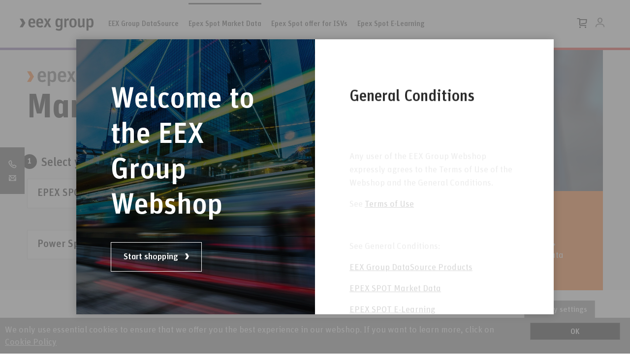

--- FILE ---
content_type: text/html; charset=UTF-8
request_url: https://webshop.eex-group.com/epex-spot-public-market-data
body_size: 11158
content:
<!DOCTYPE html>
<html  lang="en" dir="ltr" prefix="content: http://purl.org/rss/1.0/modules/content/  dc: http://purl.org/dc/terms/  foaf: http://xmlns.com/foaf/0.1/  og: http://ogp.me/ns#  rdfs: http://www.w3.org/2000/01/rdf-schema#  schema: http://schema.org/  sioc: http://rdfs.org/sioc/ns#  sioct: http://rdfs.org/sioc/types#  skos: http://www.w3.org/2004/02/skos/core#  xsd: http://www.w3.org/2001/XMLSchema# ">
  <head>
    <meta charset="utf-8" />
<link rel="canonical" href="https://webshop.eex-group.com/epex-spot-public-market-data" />
<meta name="MobileOptimized" content="width" />
<meta name="HandheldFriendly" content="true" />
<meta name="viewport" content="width=device-width, initial-scale=1.0" />
<link rel="icon" href="/themes/custom/epex/favicon.ico" type="image/vnd.microsoft.icon" />

    <title>Store | EEX Group Webshop</title>

    <!-- Favicon -->
    <link rel="apple-touch-icon" sizes="57x57" href="/themes/custom/epex/images/favicons/apple-touch-icon-57x57.png">
    <link rel="apple-touch-icon" sizes="60x60" href="/themes/custom/epex/images/favicons/apple-touch-icon-60x60.png">
    <link rel="apple-touch-icon" sizes="72x72" href="/themes/custom/epex/images/favicons/apple-touch-icon-72x72.png">
    <link rel="apple-touch-icon" sizes="76x76" href="/themes/custom/epex/images/favicons/apple-touch-icon-76x76.png">
    <link rel="apple-touch-icon" sizes="114x114" href="/themes/custom/epex/images/favicons/apple-touch-icon-114x114.png">
    <link rel="apple-touch-icon" sizes="120x120" href="/themes/custom/epex/images/favicons/apple-touch-icon-120x120.png">
    <link rel="apple-touch-icon" sizes="144x144" href="/themes/custom/epex/images/favicons/apple-touch-icon-144x144.png">
    <link rel="apple-touch-icon" sizes="152x152" href="/themes/custom/epex/images/favicons/apple-touch-icon-152x152.png">
    <link rel="apple-touch-icon" sizes="180x180" href="/themes/custom/epex/images/favicons/apple-touch-icon-180x180.png">
    <link rel="icon" type="image/png" sizes="32x32" href="/themes/custom/epex/images/favicons/favicon-32x32.png">
    <link rel="icon" type="image/png" sizes="16x16" href="/themes/custom/epex/images/favicons/favicon-16x16.png">
    <link rel="mask-icon" href="/themes/custom/epex/images/favicons/safari-pinned-tab.svg" color="#000000">
    <link rel="shortcut icon" href="/themes/custom/epex/images/favicons/favicon.ico">
    <meta name="msapplication-TileColor" content="#ffffff">
    <meta name="msapplication-TileImage" content="/themes/custom/epex/images/favicons/mstile-144x144.png">
    <meta name="msapplication-config" content="/themes/custom/epex/images/favicons/browserconfig.xml">
    <meta name="theme-color" content="#ffffff">

    <link rel="stylesheet" media="all" href="/modules/contrib/commerce/modules/cart/css/commerce_cart.layout.css?t6dn6x" />
<link rel="stylesheet" media="all" href="/core/misc/components/progress.module.css?t6dn6x" />
<link rel="stylesheet" media="all" href="/core/misc/components/ajax-progress.module.css?t6dn6x" />
<link rel="stylesheet" media="all" href="/core/modules/system/css/components/align.module.css?t6dn6x" />
<link rel="stylesheet" media="all" href="/core/modules/system/css/components/fieldgroup.module.css?t6dn6x" />
<link rel="stylesheet" media="all" href="/core/modules/system/css/components/container-inline.module.css?t6dn6x" />
<link rel="stylesheet" media="all" href="/core/modules/system/css/components/clearfix.module.css?t6dn6x" />
<link rel="stylesheet" media="all" href="/core/modules/system/css/components/details.module.css?t6dn6x" />
<link rel="stylesheet" media="all" href="/core/modules/system/css/components/hidden.module.css?t6dn6x" />
<link rel="stylesheet" media="all" href="/core/modules/system/css/components/item-list.module.css?t6dn6x" />
<link rel="stylesheet" media="all" href="/core/modules/system/css/components/js.module.css?t6dn6x" />
<link rel="stylesheet" media="all" href="/core/modules/system/css/components/nowrap.module.css?t6dn6x" />
<link rel="stylesheet" media="all" href="/core/modules/system/css/components/position-container.module.css?t6dn6x" />
<link rel="stylesheet" media="all" href="/core/modules/system/css/components/reset-appearance.module.css?t6dn6x" />
<link rel="stylesheet" media="all" href="/core/modules/system/css/components/resize.module.css?t6dn6x" />
<link rel="stylesheet" media="all" href="/core/modules/system/css/components/system-status-counter.css?t6dn6x" />
<link rel="stylesheet" media="all" href="/core/modules/system/css/components/system-status-report-counters.css?t6dn6x" />
<link rel="stylesheet" media="all" href="/core/modules/system/css/components/system-status-report-general-info.css?t6dn6x" />
<link rel="stylesheet" media="all" href="/core/modules/system/css/components/tablesort.module.css?t6dn6x" />
<link rel="stylesheet" media="all" href="/modules/contrib/eu_cookie_compliance/css/eu_cookie_compliance.css?t6dn6x" />
<link rel="stylesheet" media="all" href="/modules/contrib/commerce/modules/cart/css/commerce_cart.theme.css?t6dn6x" />
<link rel="stylesheet" media="all" href="/modules/contrib/paragraphs/css/paragraphs.unpublished.css?t6dn6x" />
<link rel="stylesheet" media="all" href="/themes/custom/epex/lib/material-design-iconic-font/dist/css/material-design-iconic-font.min.css?t6dn6x" />
<link rel="stylesheet" media="all" href="/themes/custom/epex/fonts/SS_gizmo/webfonts/ss-gizmo.css?t6dn6x" />
<link rel="stylesheet" media="all" href="/themes/custom/epex/lib/select2/dist/css/select2.min.css?t6dn6x" />
<link rel="stylesheet" media="all" href="/themes/custom/epex/css/main.min.css?t6dn6x" />

    
  </head>
  <body class="path-market has-glyphicons">
    <!-- Link overlay -->
    <a href="javascript:void(0)" class="link-menu-mobile link-mobile-overlay">&nbsp;</a>

    <!-- Button Contact -->
    <a href="/contact" class="btn btn-contact">
      <i class="ss-phone"></i>
      <i class="ss-mail"></i>
      <span class="sr-only">Contacts</span>
    </a>

    <a href="#main-content" class="visually-hidden focusable skip-link">
      Skip to main content
    </a>
    
      <div class="dialog-off-canvas-main-canvas" data-off-canvas-main-canvas>
    


<header id="header" class="header-wrap" role="heading" data-langcode="">
    <div class="header-content">
        <div class="container">
            <a href="javascript:void(0)" class="btn-menu-mobile link-menu-mobile">
                <span class="burger"></span>
                <span class="sr-only">Open mobile menu</span>
            </a>
            <a href="/" class="header-logo">
                <img class="logo" src="/themes/custom/epex/images/eex.svg" alt="eex group">
            </a>

                                                                <nav class="header-nav">

        <a href="/" class="header-nav-logo">
          <img class="logo" src="/themes/custom/epex/images/eex-white.svg" alt="eex group">
        </a>

        <nav role="navigation" aria-labelledby="block-epex-main-menu-menu" id="block-epex-main-menu">
            
  <h2 class="visually-hidden" id="block-epex-main-menu-menu">Main navigation</h2>
  

        
      <ul class="menu menu--main nav list-inline">
                        <li>
        <a href="/eex-public-market-data" data-drupal-link-system-path="market/1">EEX Group DataSource</a>
                  </li>
                        <li class="active">
        <a href="/epex-spot-public-market-data" data-drupal-link-system-path="market/2" class="is-active" aria-current="page"> Epex Spot Market Data </a>
                  </li>
                        <li>
        <a href="/epex-spot-isvs" data-drupal-link-system-path="market/4">Epex Spot offer for ISVs</a>
                  </li>
                        <li>
        <a href="/epex-spot-e-learning" data-drupal-link-system-path="market/3">Epex Spot E-Learning</a>
                  </li>
        </ul>
  

  </nav>

                <!-- <form action="/search/node" method="get" accept-charset="UTF-8" class="search-form">
          <input type="text" class="form-control" name="keys" size="15" maxlength="128" placeholder="Search">
          <button type="submit" class="btn btn-primary">
              <i class="ss-search"></i>
              <span class="sr-only">Rechercher</span>
          </button>
        </form> -->

        <!-- <div class="dropdown dropdown-language">
          <button class="btn btn-link dropdown-toggle" type="button" id="dropdownLanguage" data-toggle="dropdown" aria-haspopup="true" aria-expanded="false">
            <span class="language-lg">En</span>
            <span class="language-md">English</span>
          </button>
          <div class="dropdown-menu" aria-labelledby="dropdownLanguage">
            <a class="dropdown-item" href="#">
              <span class="language-lg">Fr</span>
              <span class="language-md">French</span>
            </a>
          </div>
        </div> -->
    </nav>

                            
                                                                <nav class="header-info-nav">
        <ul class="list-inline">
                <li class="cart--cart-block list-inline-item">
    <a href="/basket" class="link-info link-cart">
        <i class="ss-cart"></i>
                <span class="sr-only">Basket</span>
    </a>
</li>

<li class="list-inline-item">
    <a href="/customer/login" class="link-info link-account">
                    <i class="ss-user"></i>
                <span class="sr-only">Account</span>
    </a>
</li>

            <li class="list-inline-item list-link-phone">
              <a href="/contact" class="link-info link-phone">
                <i class="ss-phone"></i>
                <span class="sr-only">Contact</span>
              </a>
            </li>
          <!--
          <li class="list-inline-item">
            <a href="#" class="link-info link-search">
              <i class="ss-search"></i>
              <span class="sr-only">Search</span>
            </a>
          </li>
          <li class="list-inline-item list-language">
            <div class="dropdown dropdown-language">
              <button class="btn btn-link dropdown-toggle" type="button" id="dropdownLanguage" data-toggle="dropdown" aria-haspopup="true" aria-expanded="false">
                <span class="language-lg">En</span>
               </a>
              </div>
            </div>
          </li>
        -->
        </ul>
    </nav>

                            
        </div>
    </div>
    <section class="rainbow-lign-section">
                    <div class="rainbow-marker"></div>
                    <div class="rainbow-marker"></div>
                    <div class="rainbow-marker"></div>
                    <div class="rainbow-marker"></div>
                    <div class="rainbow-marker"></div>
                    <div class="rainbow-marker"></div>
            </section>

</header>

    <div role="main" class="main-wrap js-quickedit-main-content">
        
                            <a id="main-content"></a>
                        <div class="products-list-wrap">
                  <div class="region region-page-header">
    <!-- Head -->
<section  id="block-storesfilterblock-2" class="stores-filter-block products-head-section">
    <!-- Mobile -->
    <div class="container container-mobile d-block d-sm-block d-md-none">
                  <img src="/sites/default/files/block/images/epexspot_3.svg" alt="Epexspot" class="products-logo">
                            <h1 class="products-title">
                <span class="sr-only">Epexspot</span> Market data
            </h1>
            </div>
    <!-- / -->

    <!-- Desktop -->
    <div class="container container-desktop">
        <div class="row">
            <div class="col col-title">
                                    <img src="/sites/default/files/block/images/epexspot_3.svg" alt="Epexspot" class="products-logo">
                                
                                    <h1 class="products-title">
                        <span class="sr-only">Epexspot</span> Market data
                    </h1>
                                
                                <form action="" class="products-selects-form js-filter-block" autocomplete="off">
                    <fieldset>
                        <legend class="products-selects-title">Select your commodity:</legend>
                        <div class="products-selects-choices">
                            <div class="row">
                                <div class="col-12">
                                    <div class="form-group">
                                        <div class="form-select form-select-simple">
                                            <div class="form-group form-item js-form-item form-type-select js-form-type-select form-item-stores js-form-item-stores form-no-label">

    
        
        
        <div class="input-group"><div class="select-wrapper"><select data-drupal-selector="edit-stores" class="form-select form-control" id="edit-stores" name="stores"><option
            value="1">EEX Group DataSource</option><option
            value="2" selected="selected">EPEX SPOT Market Data</option></select></div><span class="input-group-addon"><span class="icon glyphicon glyphicon-refresh ajax-progress ajax-progress-throbber" aria-hidden="true"></span></span></div>

        
        
        
    </div>

                                        </div>
                                    </div>
                                </div>
                                <div class="col-12">
                                    <div class="form-group">
                                        <div class="form-select form-select-simple">
                                            <form class="stores-filter" data-drupal-selector="stores-filter" action="/epex-spot-public-market-data" method="post" id="stores-filter" accept-charset="UTF-8">
  <div class="form-group form-item js-form-item form-type-select js-form-type-select form-item-store-tax-commodity js-form-item-store-tax-commodity form-no-label">

    
        
        
        <div class="select-wrapper"><select class="js-store-top-filter form-select form-control" data-drupal-selector="edit-store-tax-commodity" id="edit-store-tax-commodity" name="store_tax_commodity" data-drupal-states="{&quot;visible&quot;:{&quot;select[name=\u0022stores\u0022]&quot;:{&quot;value&quot;:1}}}"><option
            value="0">Select</option><option
            value="8">Agriculturals</option><option
            value="9">Natural Gas</option><option
            value="66">Environmentals</option><option
            value="67">Freight</option><option
            value="71">Transparency Data Power</option><option
            value="72">Transparency Data Gas</option><option
            value="73">Power</option><option
            value="111">All</option><option
            value="195">Hydrogen</option><option
            value="199">Guarantees of Origin (GO)</option></select></div>

        
        
        
    </div>
<div class="form-group form-item js-form-item form-type-select js-form-type-select form-item-store-tax-epex-commodity js-form-item-store-tax-epex-commodity form-no-label">

    
        
        
        <div class="select-wrapper"><select class="js-store-top-filter form-select form-control" data-drupal-selector="edit-store-tax-epex-commodity" id="edit-store-tax-epex-commodity" name="store_tax_epex_commodity" data-drupal-states="{&quot;visible&quot;:{&quot;select[name=\u0022stores\u0022]&quot;:{&quot;value&quot;:2}}}"><option
            value="11" selected="selected">Power Spot</option></select></div>

        
        
        
    </div>
<input autocomplete="off" data-drupal-selector="form-twb1aozwtlyrsaatr0bcyd3d7b5zvqqxbwnd7fpicjg" type="hidden" name="form_build_id" value="form-tWB1aozWTlYRSaATR0BCYD3D7B5zvqqXbwnd7FPiCJg" /><input data-drupal-selector="edit-stores-filter" type="hidden" name="form_id" value="stores_filter" />
</form>

                                        </div>
                                    </div>
                                </div>
                            </div>
                        </div>
                    </fieldset>
                </form>
                            </div>
            <div class="col col-detail">
                <div class="product-detail-block">
                                            <div class="product-detail-img" style="background-image:url(/sites/default/files/block/images/photoEPEXWebshop.jpg"></div>
                                        <div class="product-detail-content">
                                                    <h2 class="product-detail-title">Get a clearer picture... </h2>
                                                                            <div class="product-detail-text"><p>... with Power Market Data. Day-Ahead, Intraday, <span lang="EN-US"><span><span>Auction prices and volumes, Intraday continuous market transactions, historical orders, indexes,… Our data offer fits your needs.</span></span></span></p>
</div>
                                            </div>
                </div>
            </div>
        </div>
    </div>
</section>

  </div>

                <!-- Result -->
                <section class="products-result-section">
                    <div class="container">
                        <div class="row row-result">
                            <div class="col-sm-3">
                                  <div class="region region-page-left">
    <!-- Market Filter -->
<div id="block-storesleftsidefilterblock-2">
    <form action="" id="stores-left-side-filter" class="market-form js-filter-block">
        <fieldset>
            
                            <legend class="market-form-title">Select your Market Area</legend>
                        

            <button type="button" class="btn btn-market-select btn-full"> </button>
            <div class="market-form-all-checkbox">
                                                                                
                                            <div class="form-group">
                            <div class="form-radio form-radio-market">
                                <input type="radio" class="js-filter-field"
                                       name="radio[]" value="6"
                                       placeholder="" id="radioMarket6"
                                       checked                                       >
                                <label for="radioMarket6">
                                    <strong>DE</strong>
                                    <span class="number">(53
                                                                                    products)
                                    </span>
                                </label>
                            </div>
                        </div>
                                            <div class="form-group">
                            <div class="form-radio form-radio-market">
                                <input type="radio" class="js-filter-field"
                                       name="radio[]" value="7"
                                       placeholder="" id="radioMarket7"
                                                                              >
                                <label for="radioMarket7">
                                    <strong>AT</strong>
                                    <span class="number">(45
                                                                                    products)
                                    </span>
                                </label>
                            </div>
                        </div>
                                            <div class="form-group">
                            <div class="form-radio form-radio-market">
                                <input type="radio" class="js-filter-field"
                                       name="radio[]" value="12"
                                       placeholder="" id="radioMarket12"
                                                                              >
                                <label for="radioMarket12">
                                    <strong>FR</strong>
                                    <span class="number">(55
                                                                                    products)
                                    </span>
                                </label>
                            </div>
                        </div>
                                            <div class="form-group">
                            <div class="form-radio form-radio-market">
                                <input type="radio" class="js-filter-field"
                                       name="radio[]" value="39"
                                       placeholder="" id="radioMarket39"
                                                                              >
                                <label for="radioMarket39">
                                    <strong>CH</strong>
                                    <span class="number">(45
                                                                                    products)
                                    </span>
                                </label>
                            </div>
                        </div>
                                            <div class="form-group">
                            <div class="form-radio form-radio-market">
                                <input type="radio" class="js-filter-field"
                                       name="radio[]" value="40"
                                       placeholder="" id="radioMarket40"
                                                                              >
                                <label for="radioMarket40">
                                    <strong>BE</strong>
                                    <span class="number">(53
                                                                                    products)
                                    </span>
                                </label>
                            </div>
                        </div>
                                            <div class="form-group">
                            <div class="form-radio form-radio-market">
                                <input type="radio" class="js-filter-field"
                                       name="radio[]" value="41"
                                       placeholder="" id="radioMarket41"
                                                                              >
                                <label for="radioMarket41">
                                    <strong>NL</strong>
                                    <span class="number">(55
                                                                                    products)
                                    </span>
                                </label>
                            </div>
                        </div>
                                            <div class="form-group">
                            <div class="form-radio form-radio-market">
                                <input type="radio" class="js-filter-field"
                                       name="radio[]" value="42"
                                       placeholder="" id="radioMarket42"
                                                                              >
                                <label for="radioMarket42">
                                    <strong>GB</strong>
                                    <span class="number">(53
                                                                                    products)
                                    </span>
                                </label>
                            </div>
                        </div>
                                            <div class="form-group">
                            <div class="form-radio form-radio-market">
                                <input type="radio" class="js-filter-field"
                                       name="radio[]" value="108"
                                       placeholder="" id="radioMarket108"
                                                                              >
                                <label for="radioMarket108">
                                    <strong>PL</strong>
                                    <span class="number">(39
                                                                                    products)
                                    </span>
                                </label>
                            </div>
                        </div>
                                            <div class="form-group">
                            <div class="form-radio form-radio-market">
                                <input type="radio" class="js-filter-field"
                                       name="radio[]" value="109"
                                       placeholder="" id="radioMarket109"
                                                                              >
                                <label for="radioMarket109">
                                    <strong>DK</strong>
                                    <span class="number">(45
                                                                                    products)
                                    </span>
                                </label>
                            </div>
                        </div>
                                            <div class="form-group">
                            <div class="form-radio form-radio-market">
                                <input type="radio" class="js-filter-field"
                                       name="radio[]" value="178"
                                       placeholder="" id="radioMarket178"
                                                                              >
                                <label for="radioMarket178">
                                    <strong>FI</strong>
                                    <span class="number">(47
                                                                                    products)
                                    </span>
                                </label>
                            </div>
                        </div>
                                            <div class="form-group">
                            <div class="form-radio form-radio-market">
                                <input type="radio" class="js-filter-field"
                                       name="radio[]" value="179"
                                       placeholder="" id="radioMarket179"
                                                                              >
                                <label for="radioMarket179">
                                    <strong>NO</strong>
                                    <span class="number">(59
                                                                                    products)
                                    </span>
                                </label>
                            </div>
                        </div>
                                            <div class="form-group">
                            <div class="form-radio form-radio-market">
                                <input type="radio" class="js-filter-field"
                                       name="radio[]" value="180"
                                       placeholder="" id="radioMarket180"
                                                                              >
                                <label for="radioMarket180">
                                    <strong>SE</strong>
                                    <span class="number">(59
                                                                                    products)
                                    </span>
                                </label>
                            </div>
                        </div>
                                            <div class="form-group">
                            <div class="form-radio form-radio-market">
                                <input type="radio" class="js-filter-field"
                                       name="radio[]" value="187"
                                       placeholder="" id="radioMarket187"
                                                                              >
                                <label for="radioMarket187">
                                    <strong>All market areas GOs</strong>
                                    <span class="number">(2
                                                                                    products)
                                    </span>
                                </label>
                            </div>
                        </div>
                                            <div class="form-group">
                            <div class="form-radio form-radio-market">
                                <input type="radio" class="js-filter-field"
                                       name="radio[]" value="189"
                                       placeholder="" id="radioMarket189"
                                                                              >
                                <label for="radioMarket189">
                                    <strong>All market areas Clearer</strong>
                                    <span class="number">(6
                                                                                    products)
                                    </span>
                                </label>
                            </div>
                        </div>
                                            <div class="form-group">
                            <div class="form-radio form-radio-market">
                                <input type="radio" class="js-filter-field"
                                       name="radio[]" value="201"
                                       placeholder="" id="radioMarket201"
                                                                              >
                                <label for="radioMarket201">
                                    <strong>All market areas Dynamic Pricing License</strong>
                                    <span class="number">(3
                                                                                    products)
                                    </span>
                                </label>
                            </div>
                        </div>
                                            <div class="form-group">
                            <div class="form-radio form-radio-market">
                                <input type="radio" class="js-filter-field"
                                       name="radio[]" value="211"
                                       placeholder="" id="radioMarket211"
                                                                              >
                                <label for="radioMarket211">
                                    <strong>All market areas Additional API user-ids</strong>
                                    <span class="number">(3
                                                                                    products)
                                    </span>
                                </label>
                            </div>
                        </div>
                                            <div class="form-group">
                            <div class="form-radio form-radio-market">
                                <input type="radio" class="js-filter-field"
                                       name="radio[]" value="214"
                                       placeholder="" id="radioMarket214"
                                                                              >
                                <label for="radioMarket214">
                                    <strong>EE</strong>
                                    <span class="number">(3
                                                                                    products)
                                    </span>
                                </label>
                            </div>
                        </div>
                                            <div class="form-group">
                            <div class="form-radio form-radio-market">
                                <input type="radio" class="js-filter-field"
                                       name="radio[]" value="215"
                                       placeholder="" id="radioMarket215"
                                                                              >
                                <label for="radioMarket215">
                                    <strong>LV</strong>
                                    <span class="number">(3
                                                                                    products)
                                    </span>
                                </label>
                            </div>
                        </div>
                                            <div class="form-group">
                            <div class="form-radio form-radio-market">
                                <input type="radio" class="js-filter-field"
                                       name="radio[]" value="216"
                                       placeholder="" id="radioMarket216"
                                                                              >
                                <label for="radioMarket216">
                                    <strong>LT</strong>
                                    <span class="number">(3
                                                                                    products)
                                    </span>
                                </label>
                            </div>
                        </div>
                                                </div>
                                        <input class="js-lsf-taxonomy" data-drupal-selector="edit-lsf-filter-tax" name="lsf_filter_tax" value="market_area" type="hidden">
                    </fieldset>
    </form>
</div>
<!-- Cart -->
<!-- Cart Desktop -->


  </div>

                            </div>
                            <div class="col-sm-9">
                                  <div data-drupal-messages-fallback class="hidden"></div>
    <h1 class="page-header">Store</h1>

  


<form action="" id="block-storesmainfilterblock" class="block block-epex-core block-stores-main-filter-block clearfix filter-form js-main-filter-form js-filter-block">
    <fieldset>
        
                    <div class="filter-title-block">
                <legend class="filter-title link-filter">Filter your selection</legend>
            </div>
                
        <div class="filter-content">
                            <div class="filter-content-title">Filter your selection</div>
                        <a href="javascript:void(0)" class="link-filter"><i class="ss-delete"></i><span class="sr-only">Close the filter</span></a>
            <div class="row">
                                    <div class="col-sm-4">
                        <div class="form-group">
                            <label for="">
                                Transmission Medium
                                                                    <button type="button" class="btn btn-link" data-toggle="tooltip" data-trigger="hover focus" data-placement="top" data-html="true" title='&lt;p&gt;&lt;span&gt;&lt;span&gt;Preferred data channel access. Detailed information can be found &lt;a target=&quot;_blank&quot; href=&quot;https://www.epexspot.com/en/MarketDataServices&quot;&gt;here&lt;/a&gt;. &lt;/span&gt;&lt;/span&gt;&lt;/p&gt;
'>
                                        <i class="zmdi zmdi-info-outline" ></i>
                                    </button>
                                                            </label>
                                                            <div class="form-select form-select-m">
                                    <select name="transmission_medium" id="" class="js-filter-field select-multiple form-control" multiple>
                                        
                                            <option value="204"
                                                    disabled                                                                                                >
                                                All
                                            </option>
                                        
                                            <option value="83"
                                                                                                                                                    >
                                                API
                                            </option>
                                        
                                            <option value="197"
                                                    disabled                                                                                                >
                                                API (Pull via REST)
                                            </option>
                                        
                                            <option value="198"
                                                    disabled                                                                                                >
                                                API (Push via WebSocket)
                                            </option>
                                        
                                            <option value="167"
                                                    disabled                                                                                                >
                                                RSS-Feed
                                            </option>
                                        
                                            <option value="203"
                                                    disabled                                                                                                >
                                                Widget
                                            </option>
                                        
                                            <option value="22"
                                                    disabled                                                                                                >
                                                Desktop App
                                            </option>
                                        
                                            <option value="84"
                                                    disabled                                                                                                >
                                                Excel Tool
                                            </option>
                                        
                                            <option value="85"
                                                                                                                                                    >
                                                sFTP
                                            </option>
                                        
                                            <option value="44"
                                                                                                                                                    >
                                                View-Only access to M7 continuous trading system
                                            </option>
                                                                            </select>
                                </div>
                                                    </div>
                    </div>
                                    <div class="col-sm-4">
                        <div class="form-group">
                            <label for="">
                                Datatype
                                                                    <button type="button" class="btn btn-link" data-toggle="tooltip" data-trigger="hover focus" data-placement="top" data-html="true" title='&lt;p&gt;&lt;span&gt;&lt;span&gt;Specific data category. Detailed information can be found &lt;a target=&quot;_blank&quot; href=&quot;https://www.epexspot.com/en/MarketDataServices&quot;&gt;here&lt;/a&gt;.&lt;/span&gt;&lt;/span&gt;&lt;/p&gt;
'>
                                        <i class="zmdi zmdi-info-outline" ></i>
                                    </button>
                                                            </label>
                                                            <div class="form-select form-select-m">
                                    <select name="datatype" id="" class="js-filter-field select-multiple form-control" multiple>
                                        
                                            <option value="17"
                                                                                                                                                    >
                                                All orders and trades (M7)
                                            </option>
                                        
                                            <option value="46"
                                                                                                                                                    >
                                                All Auctions Results (MATS)
                                            </option>
                                        
                                            <option value="166"
                                                                                                                                                    >
                                                Auctions &amp; Continuous Data Products
                                            </option>
                                        
                                            <option value="174"
                                                                                                                                                    >
                                                Auctions Data Products
                                            </option>
                                        
                                            <option value="164"
                                                                                                                                                    >
                                                Continuous Data Products
                                            </option>
                                        
                                            <option value="77"
                                                    disabled                                                                                                >
                                                Continuous Historical Orders
                                            </option>
                                        
                                            <option value="186"
                                                    disabled                                                                                                >
                                                GO Auctions Results
                                            </option>
                                        
                                            <option value="188"
                                                    disabled                                                                                                >
                                                All trades (M7)
                                            </option>
                                        
                                            <option value="190"
                                                                                                                                                    >
                                                EPEX-Speedwell indices
                                            </option>
                                        
                                            <option value="192"
                                                    disabled                                                                                                >
                                                Localflex Continuous
                                            </option>
                                        
                                            <option value="48"
                                                    disabled                                                                                                >
                                                ID1 &amp; ID3 Index historical
                                            </option>
                                        
                                            <option value="159"
                                                    disabled                                                                                                >
                                                Capacity Auction
                                            </option>
                                                                            </select>
                                </div>
                                                    </div>
                    </div>
                                    <div class="col-sm-4">
                        <div class="form-group">
                            <label for="">
                                Publication Frequency
                                                                    <button type="button" class="btn btn-link" data-toggle="tooltip" data-trigger="hover focus" data-placement="top" data-html="true" title='&lt;p&gt;&lt;span&gt;&lt;span&gt;Data update frequency. Detailed information can be found &lt;a target=&quot;_blank&quot; href=&quot;https://www.epexspot.com/en/MarketDataServices&quot;&gt;here&lt;/a&gt;. &lt;/span&gt;&lt;/span&gt;&lt;/p&gt;
'>
                                        <i class="zmdi zmdi-info-outline" ></i>
                                    </button>
                                                            </label>
                                                            <div class="form-select form-select-m">
                                    <select name="publication_frequency" id="" class="js-filter-field select-multiple form-control" multiple>
                                        
                                            <option value="24"
                                                                                                                                                    >
                                                Delayed (&gt;15 min)
                                            </option>
                                        
                                            <option value="25"
                                                                                                                                                    >
                                                End-of-day
                                            </option>
                                        
                                            <option value="165"
                                                                                                                                                    >
                                                Historical data (up to Y-1)
                                            </option>
                                        
                                            <option value="191"
                                                                                                                                                    >
                                                Historical data (up to M-3)
                                            </option>
                                        
                                            <option value="53"
                                                                                                                                                    >
                                                Real-time
                                            </option>
                                                                            </select>
                                </div>
                                                    </div>
                    </div>
                            </div>
            <div class="row row-action">
                <button type="reset" class="js-reset-form btn btn-link btn-link-reset"><i class="ss-sync"></i>Reset filters</button>
                <div class="col-sm-4 offset-sm-4">
                    <button type="submit" id="js-main-filter-submit" class="btn btn-orange-outline btn-full">See Results</button>
                </div>
                <div class="clearfix"></div>
            </div>
        </div>
    </fieldset>
</form>

<div class="js-products-block" data-store-id="2">
                        <h3 class="products-result-title">53 results for your search :</h3>
                <div class="products-list">
                            <div id="product-1904" class="product-block" data-aos="fade-up" data-aos-delay="0" data-aos-offset="0" >
        <div class="clearfix"></div>
    <div class="row">
        <div class="col col-info">
            <h3 class="product-title">
            <div class="field field--name-title field--type-string field--label-hidden field--item">DE Continuous anonymous orders history per year</div>
      </h3>
            <div class="product-text">
            <div class="field field--name-field-product-description field--type-text-long field--label-hidden field--item"><p>Ref: DE CONT O FTP 1Y</p>

<p><strong>CONTRACT REQUIRED</strong> - This subcription provides access to Historical orders on the German Market. Please <em>choose years from 2016 up to current year</em> in "Configure product".</p>

<p><strong>Conditions: This product is invoiced one-</strong><strong>off for internal usage, or as a tacitly renewed subscription for any other usage.</strong></p></div>
       </div>
        </div>
        <div class="col col-action">
                            <div class="product-price">
                                    FROM: <span class="price month" data-symbol="€">€ 325.00</span> /
                    MONTH
                                </div>
                                        <a href="/data-type/de-continuous-anonymous-orders-history-year" class="btn btn-orange btn-full">
                    Configure products
                </a>
                    </div>
    </div>
</div>

                            <div id="product-1905" class="product-block" data-aos="fade-up" data-aos-delay="0" data-aos-offset="0" >
        <div class="clearfix"></div>
    <div class="row">
        <div class="col col-info">
            <h3 class="product-title">
            <div class="field field--name-title field--type-string field--label-hidden field--item">DE Continuous View-only</div>
      </h3>
            <div class="product-text">
            <div class="field field--name-field-product-description field--type-text-long field--label-hidden field--item"><p>Ref: DE CONT VO RT</p>

<p>This subscription provides access to all orders and trades from the M7 trading system on a view-only screen for the German market.</p>

<p><strong>Conditions: The subscription is tacitly renewed and invoiced every year. Internal usage only.</strong></p></div>
       </div>
        </div>
        <div class="col col-action">
                            <div class="product-price">
                                    FROM: <span class="price month" data-symbol="€">€ 825.00</span> /
                    MONTH
                                </div>
                                        
      <div class="field field--name-variations field--type-entity-reference field--label-hidden field--items">
              <div class="field--item"><div id="commerce-product-add-to-cart-form--9"><form class="commerce-order-item-add-to-cart-form-commerce-product-1905 commerce-order-item-add-to-cart-form" data-drupal-selector="commerce-order-item-add-to-cart-form-commerce-product-1905" action="/epex-spot-public-market-data" method="post" id="commerce-order-item-add-to-cart-form-commerce-product-1905" accept-charset="UTF-8">
  <input autocomplete="off" data-drupal-selector="form-6pvnqq49wjxanq7kxwcjmlubgkwk1fl-69e4an9pse" type="hidden" name="form_build_id" value="form--6PvNqq49wjXanq7kXWCJMlubGkWK1fl-69e4an9PSE" /><input data-drupal-selector="edit-commerce-order-item-add-to-cart-form-commerce-product-1905" type="hidden" name="form_id" value="commerce_order_item_add_to_cart_form_commerce_product_1905" /><div data-drupal-selector="edit-actions" class="form-actions form-group js-form-wrapper form-wrapper" id="edit-actions--9"><button class="button--add-to-cart btn btn-orange btn-full btn-cart button button--primary js-form-submit form-submit btn-primary" data-product="1905" data-drupal-selector="edit-submit" type="submit" id="edit-submit--9" name="op" value="Add to Basket">Add to Basket</button></div>

</form>
</div></div>
          </div>
  
                <a href="/data-type/de-continuous-view-only" class="btn btn-orange-outline btn-arrow-i btn-full">
                    See product
                    <i class="icon-chevron-right"></i>
                </a>
                    </div>
    </div>
</div>

                            <div id="product-1906" class="product-block" data-aos="fade-up" data-aos-delay="0" data-aos-offset="0" >
        <div class="clearfix"></div>
    <div class="row">
        <div class="col col-info">
            <h3 class="product-title">
            <div class="field field--name-title field--type-string field--label-hidden field--item">DE Continuous API Read-only</div>
      </h3>
            <div class="product-text">
            <div class="field field--name-field-product-description field--type-text-long field--label-hidden field--item"><p>Ref: DE CONT API RO RT</p>

<p><strong>CONTRACT REQUIRED</strong> - This subscription provides real time access to M7 production data via API: all orders and trades on the German continuous intraday market&nbsp;including real time intraday capacities.</p>

<p><strong>Conditions: The subscription is tacitly renewed and invoiced every year.</strong></p></div>
       </div>
        </div>
        <div class="col col-action">
                            <div class="product-price">
                                    FROM: <span class="price month" data-symbol="€">€ 400.00</span> /
                    MONTH
                                </div>
                                        
      <div class="field field--name-variations field--type-entity-reference field--label-hidden field--items">
              <div class="field--item"><div id="commerce-product-add-to-cart-form--8"><form class="commerce-order-item-add-to-cart-form-commerce-product-1906 commerce-order-item-add-to-cart-form" data-drupal-selector="commerce-order-item-add-to-cart-form-commerce-product-1906" action="/epex-spot-public-market-data" method="post" id="commerce-order-item-add-to-cart-form-commerce-product-1906" accept-charset="UTF-8">
  <input autocomplete="off" data-drupal-selector="form-aaox7hcbhk3-rkf9wkd5x1rj-4xahajq8klfnqwgufi" type="hidden" name="form_build_id" value="form-AAox7hcBHK3_rkf9wKd5x1rj_4xAhAJQ8KLfnQWgUfI" /><input data-drupal-selector="edit-commerce-order-item-add-to-cart-form-commerce-product-1906" type="hidden" name="form_id" value="commerce_order_item_add_to_cart_form_commerce_product_1906" /><div data-drupal-selector="edit-actions" class="form-actions form-group js-form-wrapper form-wrapper" id="edit-actions--8"><button class="button--add-to-cart btn btn-orange btn-full btn-cart button button--primary js-form-submit form-submit btn-primary" data-product="1906" data-drupal-selector="edit-submit" type="submit" id="edit-submit--8" name="op" value="Add to Basket">Add to Basket</button></div>

</form>
</div></div>
          </div>
  
                <a href="/data-type/de-continuous-api-read-only" class="btn btn-orange-outline btn-arrow-i btn-full">
                    See product
                    <i class="icon-chevron-right"></i>
                </a>
                    </div>
    </div>
</div>

                            <div id="product-2208" class="product-block" data-aos="fade-up" data-aos-delay="0" data-aos-offset="0" >
        <div class="clearfix"></div>
    <div class="row">
        <div class="col col-info">
            <h3 class="product-title">
            <div class="field field--name-title field--type-string field--label-hidden field--item">DE Day-Ahead Auction Block Bids - EOD</div>
      </h3>
            <div class="product-text">
            <div class="field field--name-field-product-description field--type-text-long field--label-hidden field--item"><p><span><span><span><span><span><span>Ref: DE DA A BBOF EOD SFTP<br>
<br>
This subscription provides access to Day-Ahead Auction block bids results.The data are available at the end of the trading session.<br>
<br>
<strong>Conditions: The subscription is tacitly renewed and invoiced every year.&nbsp;</strong><br>
<br>
<em>If you are an active member on this market, please contact us before ordering.</em></span></span></span></span></span></span></p>

<p><em>** For universities/institutes: this product can only be ordered as part of a package. Please contact us.**</em></p></div>
       </div>
        </div>
        <div class="col col-action">
                            <div class="product-price">
                                    FROM: <span class="price month" data-symbol="€">€ 18.33</span> /
                    MONTH
                                </div>
                                        
      <div class="field field--name-variations field--type-entity-reference field--label-hidden field--items">
              <div class="field--item"><div id="commerce-product-add-to-cart-form--7"><form class="commerce-order-item-add-to-cart-form-commerce-product-2208 commerce-order-item-add-to-cart-form" data-drupal-selector="commerce-order-item-add-to-cart-form-commerce-product-2208" action="/epex-spot-public-market-data" method="post" id="commerce-order-item-add-to-cart-form-commerce-product-2208" accept-charset="UTF-8">
  <input autocomplete="off" data-drupal-selector="form-y8gaud7ztueb549xkdva2hlb-qhciywkbynyau7k2hg" type="hidden" name="form_build_id" value="form-Y8GaUd7ZTUeb549XKDvA2hlB-QhciYWkbYnYAU7K2hg" /><input data-drupal-selector="edit-commerce-order-item-add-to-cart-form-commerce-product-2208" type="hidden" name="form_id" value="commerce_order_item_add_to_cart_form_commerce_product_2208" /><div data-drupal-selector="edit-actions" class="form-actions form-group js-form-wrapper form-wrapper" id="edit-actions--7"><button class="button--add-to-cart btn btn-orange btn-full btn-cart button button--primary js-form-submit form-submit btn-primary" data-product="2208" data-drupal-selector="edit-submit" type="submit" id="edit-submit--7" name="op" value="Add to Basket">Add to Basket</button></div>

</form>
</div></div>
          </div>
  
                <a href="/data-type/de-day-ahead-auction-block-bids-eod" class="btn btn-orange-outline btn-arrow-i btn-full">
                    See product
                    <i class="icon-chevron-right"></i>
                </a>
                    </div>
    </div>
</div>

                            <div id="product-2209" class="product-block" data-aos="fade-up" data-aos-delay="0" data-aos-offset="0" >
        <div class="clearfix"></div>
    <div class="row">
        <div class="col col-info">
            <h3 class="product-title">
            <div class="field field--name-title field--type-string field--label-hidden field--item">DE Day-Ahead Auction Prices and Volumes - EOD</div>
      </h3>
            <div class="product-text">
            <div class="field field--name-field-product-description field--type-text-long field--label-hidden field--item"><p><span><span><span><span><span><span>Ref: DE DA A PV EOD SFTP<br>
<br>
This subscription provides access to Day-Ahead Auction prices and volumes for the market. The data are available at the end of the trading session.&nbsp;<br>
<br>
<strong>Conditions: The subscription is tacitly renewed and invoiced every year.&nbsp;</strong><br>
<br>
<em>If you are an active member on this market, please contact us before ordering.</em></span></span></span></span></span></span></p>

<p><span><span><span><span><span><span><em>** For universities/institutes: this product can only be ordered as part of a package. Please contact us.**</em></span></span></span></span></span></span></p></div>
       </div>
        </div>
        <div class="col col-action">
                            <div class="product-price">
                                    FROM: <span class="price month" data-symbol="€">€ 54.17</span> /
                    MONTH
                                </div>
                                        
      <div class="field field--name-variations field--type-entity-reference field--label-hidden field--items">
              <div class="field--item"><div id="commerce-product-add-to-cart-form--6"><form class="commerce-order-item-add-to-cart-form-commerce-product-2209 commerce-order-item-add-to-cart-form" data-drupal-selector="commerce-order-item-add-to-cart-form-commerce-product-2209" action="/epex-spot-public-market-data" method="post" id="commerce-order-item-add-to-cart-form-commerce-product-2209" accept-charset="UTF-8">
  <input autocomplete="off" data-drupal-selector="form-frwivzbebnlbeahxnppf1ksxxhvxbr-q20qidazw-8a" type="hidden" name="form_build_id" value="form-fRwIvzBeBNlBEAhXnPPF1ksxXHVXBr_Q20Qidazw-8A" /><input data-drupal-selector="edit-commerce-order-item-add-to-cart-form-commerce-product-2209" type="hidden" name="form_id" value="commerce_order_item_add_to_cart_form_commerce_product_2209" /><div data-drupal-selector="edit-actions" class="form-actions form-group js-form-wrapper form-wrapper" id="edit-actions--6"><button class="button--add-to-cart btn btn-orange btn-full btn-cart button button--primary js-form-submit form-submit btn-primary" data-product="2209" data-drupal-selector="edit-submit" type="submit" id="edit-submit--6" name="op" value="Add to Basket">Add to Basket</button></div>

</form>
</div></div>
          </div>
  
                <a href="/data-type/de-day-ahead-auction-prices-and-volumes-eod" class="btn btn-orange-outline btn-arrow-i btn-full">
                    See product
                    <i class="icon-chevron-right"></i>
                </a>
                    </div>
    </div>
</div>

                            <div id="product-2210" class="product-block" data-aos="fade-up" data-aos-delay="0" data-aos-offset="0" >
        <div class="clearfix"></div>
    <div class="row">
        <div class="col col-info">
            <h3 class="product-title">
            <div class="field field--name-title field--type-string field--label-hidden field--item">DE Day-Ahead Auction Aggregated Curves - EOD</div>
      </h3>
            <div class="product-text">
            <div class="field field--name-field-product-description field--type-text-long field--label-hidden field--item"><p><span><span><span><span><span><span>Ref: DE DA A AG EOD SFTP<br>
<br>
This subscription provides access to Day-Ahead Auction aggregated curves for the market.The data are available at the end of the trading session..<br>
<br>
<strong>Conditions: The subscription is tacitly renewed and invoiced every year.&nbsp;</strong><br>
<br>
<em>If you are an active member on this market, please contact us before ordering.</em></span></span></span></span></span></span></p>

<p><em>** For universities/institutes: this product can only be ordered as part of a package. Please contact us.**</em></p></div>
       </div>
        </div>
        <div class="col col-action">
                            <div class="product-price">
                                    FROM: <span class="price month" data-symbol="€">€ 18.33</span> /
                    MONTH
                                </div>
                                        
      <div class="field field--name-variations field--type-entity-reference field--label-hidden field--items">
              <div class="field--item"><div id="commerce-product-add-to-cart-form--5"><form class="commerce-order-item-add-to-cart-form-commerce-product-2210 commerce-order-item-add-to-cart-form" data-drupal-selector="commerce-order-item-add-to-cart-form-commerce-product-2210" action="/epex-spot-public-market-data" method="post" id="commerce-order-item-add-to-cart-form-commerce-product-2210" accept-charset="UTF-8">
  <input autocomplete="off" data-drupal-selector="form-lipbno1a3iqlqw-xnsppvzvz9uqkisx4ggare-vv5fc" type="hidden" name="form_build_id" value="form-lipBNo1A3iQlQw-xnSppVzVz9UqKiSx4gGaRE_Vv5fc" /><input data-drupal-selector="edit-commerce-order-item-add-to-cart-form-commerce-product-2210" type="hidden" name="form_id" value="commerce_order_item_add_to_cart_form_commerce_product_2210" /><div data-drupal-selector="edit-actions" class="form-actions form-group js-form-wrapper form-wrapper" id="edit-actions--5"><button class="button--add-to-cart btn btn-orange btn-full btn-cart button button--primary js-form-submit form-submit btn-primary" data-product="2210" data-drupal-selector="edit-submit" type="submit" id="edit-submit--5" name="op" value="Add to Basket">Add to Basket</button></div>

</form>
</div></div>
          </div>
  
                <a href="/data-type/de-day-ahead-auction-aggregated-curves-eod" class="btn btn-orange-outline btn-arrow-i btn-full">
                    See product
                    <i class="icon-chevron-right"></i>
                </a>
                    </div>
    </div>
</div>

                            <div id="product-2211" class="product-block" data-aos="fade-up" data-aos-delay="0" data-aos-offset="0" >
        <div class="clearfix"></div>
    <div class="row">
        <div class="col col-info">
            <h3 class="product-title">
            <div class="field field--name-title field--type-string field--label-hidden field--item">DE Day-Ahead Auction Data package - EOD</div>
      </h3>
            <div class="product-text">
            <div class="field field--name-field-product-description field--type-text-long field--label-hidden field--item"><p><span><span><span><span><span><span>Ref: DE DA A EOD SFTP<br>
<br>
This subscription provides access to Day-Ahead Auction results including prices, volumes, aggregated curves, block bids results and phelix data.The data are available at the end of the trading session.<br>
<br>
<strong>Conditions: The subscription is tacitly renewed and invoiced every year.&nbsp;</strong><br>
<br>
<em>If you are an active member on this market, please contact us before ordering.</em></span></span></span></span></span></span></p>

<p><em>** For universities/institutes: this product can only be ordered as part of a package. Please contact us.**</em></p></div>
       </div>
        </div>
        <div class="col col-action">
                            <div class="product-price">
                                    FROM: <span class="price month" data-symbol="€">€ 68.33</span> /
                    MONTH
                                </div>
                                        
      <div class="field field--name-variations field--type-entity-reference field--label-hidden field--items">
              <div class="field--item"><div id="commerce-product-add-to-cart-form--4"><form class="commerce-order-item-add-to-cart-form-commerce-product-2211 commerce-order-item-add-to-cart-form" data-drupal-selector="commerce-order-item-add-to-cart-form-commerce-product-2211" action="/epex-spot-public-market-data" method="post" id="commerce-order-item-add-to-cart-form-commerce-product-2211" accept-charset="UTF-8">
  <input autocomplete="off" data-drupal-selector="form-v7ryfkjw48rrrbp1rezjpiduzoxosnvya-ct2wmapum" type="hidden" name="form_build_id" value="form-V7rYfKJW48RRrBP1reZjpiDUZOxOsNvya-Ct2wmApuM" /><input data-drupal-selector="edit-commerce-order-item-add-to-cart-form-commerce-product-2211" type="hidden" name="form_id" value="commerce_order_item_add_to_cart_form_commerce_product_2211" /><div data-drupal-selector="edit-actions" class="form-actions form-group js-form-wrapper form-wrapper" id="edit-actions--4"><button class="button--add-to-cart btn btn-orange btn-full btn-cart button button--primary js-form-submit form-submit btn-primary" data-product="2211" data-drupal-selector="edit-submit" type="submit" id="edit-submit--4" name="op" value="Add to Basket">Add to Basket</button></div>

</form>
</div></div>
          </div>
  
                <a href="/data-type/de-day-ahead-auction-data-package-eod" class="btn btn-orange-outline btn-arrow-i btn-full">
                    See product
                    <i class="icon-chevron-right"></i>
                </a>
                    </div>
    </div>
</div>

                            <div id="product-2212" class="product-block" data-aos="fade-up" data-aos-delay="0" data-aos-offset="0" >
        <div class="clearfix"></div>
    <div class="row">
        <div class="col col-info">
            <h3 class="product-title">
            <div class="field field--name-title field--type-string field--label-hidden field--item">DE Day-Ahead Auction Block Bids - Histo (up to Y-1)</div>
      </h3>
            <div class="product-text">
            <div class="field field--name-field-product-description field--type-text-long field--label-hidden field--item"><p><span>Ref: DE DA A BBOF H SFTP</span><br><br><span>This subscription provides access to Day-Ahead Auction block bids results.</span></p><p><strong>Conditions: The subscription is tacitly renewed and invoiced every year.</strong><br><br><em><span>If you are an active member on this market, please contact us before ordering.</span></em></p><p><em>** For universities/institutes: this product can only be ordered as part of a package. Please contact us.**</em></p></div>
       </div>
        </div>
        <div class="col col-action">
                            <div class="product-price">
                                    FROM: <span class="price month" data-symbol="€">€ 14.17</span> /
                    MONTH
                                </div>
                                        
      <div class="field field--name-variations field--type-entity-reference field--label-hidden field--items">
              <div class="field--item"><div id="commerce-product-add-to-cart-form--3"><form class="commerce-order-item-add-to-cart-form-commerce-product-2212 commerce-order-item-add-to-cart-form" data-drupal-selector="commerce-order-item-add-to-cart-form-commerce-product-2212" action="/epex-spot-public-market-data" method="post" id="commerce-order-item-add-to-cart-form-commerce-product-2212" accept-charset="UTF-8">
  <input autocomplete="off" data-drupal-selector="form-mwf0mxmc4ghf4xosm13tqr1xcpoxlfoxo6w0j1lmquc" type="hidden" name="form_build_id" value="form-MWF0mXmC4GhF4XOSM13tqr1XCPOxLFOXO6W0J1lMquc" /><input data-drupal-selector="edit-commerce-order-item-add-to-cart-form-commerce-product-2212" type="hidden" name="form_id" value="commerce_order_item_add_to_cart_form_commerce_product_2212" /><div data-drupal-selector="edit-actions" class="form-actions form-group js-form-wrapper form-wrapper" id="edit-actions--3"><button class="button--add-to-cart btn btn-orange btn-full btn-cart button button--primary js-form-submit form-submit btn-primary" data-product="2212" data-drupal-selector="edit-submit" type="submit" id="edit-submit--3" name="op" value="Add to Basket">Add to Basket</button></div>

</form>
</div></div>
          </div>
  
                <a href="/data-type/de-day-ahead-auction-block-bids-histo-y-1" class="btn btn-orange-outline btn-arrow-i btn-full">
                    See product
                    <i class="icon-chevron-right"></i>
                </a>
                    </div>
    </div>
</div>

                            <div id="product-2213" class="product-block" data-aos="fade-up" data-aos-delay="0" data-aos-offset="0" >
        <div class="clearfix"></div>
    <div class="row">
        <div class="col col-info">
            <h3 class="product-title">
            <div class="field field--name-title field--type-string field--label-hidden field--item">DE Day-Ahead Auction Prices and Volumes - Histo (up to Y-1)</div>
      </h3>
            <div class="product-text">
            <div class="field field--name-field-product-description field--type-text-long field--label-hidden field--item"><p><span>Ref: DE DA A PV H SFTP</span><br><br><span>This subscription provides access to Day-Ahead Auction prices and volumes for the market.</span></p><p><strong>Conditions: The subscription is tacitly renewed and invoiced every year.</strong><br><br><em><span>If you are an active member on this market, please contact us before ordering.</span></em></p><p><em>** For universities/institutes: this product can only be ordered as part of a package. Please contact us.**</em></p></div>
       </div>
        </div>
        <div class="col col-action">
                            <div class="product-price">
                                    FROM: <span class="price month" data-symbol="€">€ 43.33</span> /
                    MONTH
                                </div>
                                        
      <div class="field field--name-variations field--type-entity-reference field--label-hidden field--items">
              <div class="field--item"><div id="commerce-product-add-to-cart-form--2"><form class="commerce-order-item-add-to-cart-form-commerce-product-2213 commerce-order-item-add-to-cart-form" data-drupal-selector="commerce-order-item-add-to-cart-form-commerce-product-2213" action="/epex-spot-public-market-data" method="post" id="commerce-order-item-add-to-cart-form-commerce-product-2213" accept-charset="UTF-8">
  <input autocomplete="off" data-drupal-selector="form-zwa-7epcknyl9m93bxdjplcplmqhjdkleamu5y6ko-k" type="hidden" name="form_build_id" value="form-zwa-7EPCknYL9m93BXdJPLCPLMqHjDKLEAmU5y6Ko_k" /><input data-drupal-selector="edit-commerce-order-item-add-to-cart-form-commerce-product-2213" type="hidden" name="form_id" value="commerce_order_item_add_to_cart_form_commerce_product_2213" /><div data-drupal-selector="edit-actions" class="form-actions form-group js-form-wrapper form-wrapper" id="edit-actions--2"><button class="button--add-to-cart btn btn-orange btn-full btn-cart button button--primary js-form-submit form-submit btn-primary" data-product="2213" data-drupal-selector="edit-submit" type="submit" id="edit-submit--2" name="op" value="Add to Basket">Add to Basket</button></div>

</form>
</div></div>
          </div>
  
                <a href="/data-type/de-day-ahead-auction-prices-and-volumes-histo-y-1" class="btn btn-orange-outline btn-arrow-i btn-full">
                    See product
                    <i class="icon-chevron-right"></i>
                </a>
                    </div>
    </div>
</div>

                            <div id="product-2214" class="product-block" data-aos="fade-up" data-aos-delay="0" data-aos-offset="0" >
        <div class="clearfix"></div>
    <div class="row">
        <div class="col col-info">
            <h3 class="product-title">
            <div class="field field--name-title field--type-string field--label-hidden field--item">DE Day-Ahead Auction Aggregated Curves - Histo (up to Y-1)</div>
      </h3>
            <div class="product-text">
            <div class="field field--name-field-product-description field--type-text-long field--label-hidden field--item"><p><span>Ref: DE DA A AG H SFTP</span><br><br><span>This subscription provides access to Dat-Ahead Auction aggregated curves for the market.</span></p><p><strong>Conditions: The subscription is tacitly renewed and invoiced every year.</strong><br><br><em><span>If you are an active member on this market, please contact us before ordering.</span></em></p><p><em>** For universities/institutes: this product can only be ordered as part of a package. Please contact us.**</em></p></div>
       </div>
        </div>
        <div class="col col-action">
                            <div class="product-price">
                                    FROM: <span class="price month" data-symbol="€">€ 15.00</span> /
                    MONTH
                                </div>
                                        
      <div class="field field--name-variations field--type-entity-reference field--label-hidden field--items">
              <div class="field--item"><div id="commerce-product-add-to-cart-form"><form class="commerce-order-item-add-to-cart-form-commerce-product-2214 commerce-order-item-add-to-cart-form" data-drupal-selector="commerce-order-item-add-to-cart-form-commerce-product-2214" action="/epex-spot-public-market-data" method="post" id="commerce-order-item-add-to-cart-form-commerce-product-2214" accept-charset="UTF-8">
  <input autocomplete="off" data-drupal-selector="form-zmaarmp5nkjt-jcujrr6qnubtowqxidujeabn75kykw" type="hidden" name="form_build_id" value="form-ZMAArMp5NKJT_JCUJrr6qNUbtowqXIdujEABN75KyKw" /><input data-drupal-selector="edit-commerce-order-item-add-to-cart-form-commerce-product-2214" type="hidden" name="form_id" value="commerce_order_item_add_to_cart_form_commerce_product_2214" /><div data-drupal-selector="edit-actions" class="form-actions form-group js-form-wrapper form-wrapper" id="edit-actions"><button class="button--add-to-cart btn btn-orange btn-full btn-cart button button--primary js-form-submit form-submit btn-primary" data-product="2214" data-drupal-selector="edit-submit" type="submit" id="edit-submit" name="op" value="Add to Basket">Add to Basket</button></div>

</form>
</div></div>
          </div>
  
                <a href="/data-type/de-day-ahead-auction-aggregated-curves-histo-y-1" class="btn btn-orange-outline btn-arrow-i btn-full">
                    See product
                    <i class="icon-chevron-right"></i>
                </a>
                    </div>
    </div>
</div>

                    </div>
                    <div class="products-list-action" data-aos="fade-up" data-aos-delay="200" data-aos-offset="0">
                <button type="button" id="js-load-more-btn" data-page="1" class="btn btn-grey-70-outline btn-arrow-i">Load more <i class="icon-chevron-up"></i></button>
            </div>
            </div>

<!-- Modal -->
<div class="modal modal-confirmation fade" id="modalConditionsCheckout" tabindex="-1" role="dialog"
     aria-labelledby="modalConditionsCheckoutLabel" aria-hidden="true">
    <div class="modal-dialog" role="document">
        <div class="modal-content">
            <button type="button" class="close" data-dismiss="modal" aria-label="Close">
                <i class="ss-delete"></i>
            </button>
            <div class="modal-body">
                <div class="conditions-checkout-form">
                    <div class="conditions-checkout-text">
                        Please note that access to the selected product is limited to members of EPEX SPOT. Your company is not listed as a member, please refer to the EPEX SPOT Trading Handbook for non-members or contact elearning@epexspot.com.
                    </div>
                    <div class="js-close-btn"><button class="btn btn-primary button js-form-submit form-submit" type="submit" name="op" value="Close">Close</button></div>
                </div>
            </div>
        </div>
    </div>
</div>
<div class="disclaimer-wrap" id="disclaimer-block">
    <div class="disclaimer-section">
        <div class="row">
            <div class="col-md-6" style="background-image:url('/themes/custom/epex/images/default-bg.jpeg')">
                <div class="disclaimer-img-block" >
                    <h2 class="disclaimer-title">
                        Welcome to the EEX Group Webshop
                    </h2>

                    <button type="button"
                            id="disclaimer-accept-btn"
                            class="btn btn-white-outline">
                        Start shopping
                        <i class="icon-chevron-right"></i>
                    </button>
                </div>
            </div>
            <div class="col-md-6">
               
      <div class="field field--name-field-paragraph field--type-entity-reference-revisions field--label-hidden field--items">
              <div class="field--item">
            <div class="disclaimer-block">
            <h3 data-aos="fade-up" data-aos-delay="400" data-aos-duration="500" data-aos-offset="0">General Conditions</h3>
            <div class="disclaimer-text" data-aos="fade-up" data-aos-delay="600" data-aos-duration="500" data-aos-offset="0">
                <p>Any user of the EEX Group Webshop expressly agrees to the Terms of Use of the Webshop and the General Conditions.</p><p>See <a href="https://webshop.eex-group.com/terms-use-webshop">Terms of Use</a></p><p>&nbsp;</p><p>See General Conditions:</p><p><a href="https://webshop.eex-group.com/sites/default/files/2019-06/GC_EEX_Datasource_EN.pdf">EEX Group DataSource Products</a></p><p><a href="https://www.epexspot.com/sites/default/files/download_center_files/EPEX%20SPOT%20GENERAL%20CONDITIONS_Market%20Data%20as%20of%201st%20November%202025.pdf">EPEX SPOT Market Data</a></p><p><a href="https://webshop.eex-group.com/basic-page/general-terms-and-conditions-applicable-training-services-provided-epex-spot-se">EPEX SPOT E-Learning</a></p>
            </div>
            <button type="button"
                    id="disclaimer-accept-btn-right"
                    class="btn btn-primary-outline">
                Start shopping <i class="icon-chevron-right"></i>
            </button>
        </div>

    
</div>
          </div>
  
            </div>
        </div>
    </div>
</div>
<!-- Cart -->
<!-- Cart Desktop -->



                            </div>
                        </div>
                    </div>
                </section>
            </div>
        
        <a href="javascript:void(0)" class="btn btn-primary btn-top"><i class="icon-chevron-up"></i></a>
    </div>



    <footer id="footer" role="contentinfo" class="footer-wrap">
        <section class="rainbow-lign-section">
      <div class="rainbow-marker"></div>
      <div class="rainbow-marker"></div>
      <div class="rainbow-marker"></div>
      <div class="rainbow-marker"></div>
      <div class="rainbow-marker"></div>
      <div class="rainbow-marker"></div>
  </section>

      <!-- Logo -->
<section class="group-section">
    <div class="container">
              <div class="group-nav group-nav-desktop">
            
                        <div class="group-item">
                <a href="https://www.eex.com/en/" target="_blank"><img
                            src="/themes/custom/epex/images/logo/eex.svg"
                            class="img-eex"
                            alt="eex"></a>
            </div>
                    <div class="group-item">
                <a href="http://www.epexspot.com/en/" target="_blank"><img
                            src="/themes/custom/epex/images/logo/epexspot.svg"
                            class="img-epexspot"
                            alt="epexspot"></a>
            </div>
                    <div class="group-item">
                <a href="https://www.eexasia.com/" target="_blank"><img
                            src="/themes/custom/epex/images/logo/eexasia.svg"
                            class="img-eexasia"
                            alt="eexasia"></a>
            </div>
                    <div class="group-item">
                <a href="http://www.nodalexchange.com/" target="_blank"><img
                            src="/themes/custom/epex/images/logo/nodal.svg"
                            class="img-nodal"
                            alt="nodal"></a>
            </div>
                    <div class="group-item">
                <a href="https://www.ecc.de/ecc-en/" target="_blank"><img
                            src="/themes/custom/epex/images/logo/ecc.svg"
                            class="img-ecc"
                            alt="ecc"></a>
            </div>
                    <div class="group-item">
                <a href="http://www.nodalexchange.com/nodal-clear/" target="_blank"><img
                            src="/themes/custom/epex/images/logo/nodalclear.svg"
                            class="img-nodalclear"
                            alt="nodalclear"></a>
            </div>
                    <div class="group-item">
                <a href="https://grexel.com/" target="_blank"><img
                            src="/themes/custom/epex/images/logo/grexel.svg"
                            class="img-grexel"
                            alt="grexel"></a>
            </div>
                    <div class="group-item">
                <a href="https://www.pxe.cz/" target="_blank"><img
                            src="/themes/custom/epex/images/logo/pxe.svg"
                            class="img-pxe"
                            alt="pxe"></a>
            </div>
                    <div class="group-item">
                <a href="https://www.getbaltic.com/en/" target="_blank"><img
                            src="/themes/custom/epex/images/logo/getbaltic.svg"
                            class="img-GETBaltic"
                            alt="GETBaltic"></a>
            </div>
            
        </div>

        <div class="group-nav owl-carousel group-nav-mobile">
          
                        <div class="group-item">
                <a href="https://www.eex.com/en/" target="_blank"><img
                            src="/themes/custom/epex/images/logo/eex.svg"
                            class="img-eex"
                            alt="eex"></a>
            </div>
                    <div class="group-item">
                <a href="http://www.epexspot.com/en/" target="_blank"><img
                            src="/themes/custom/epex/images/logo/epexspot.svg"
                            class="img-epexspot"
                            alt="epexspot"></a>
            </div>
                    <div class="group-item">
                <a href="https://www.eexasia.com/" target="_blank"><img
                            src="/themes/custom/epex/images/logo/eexasia.svg"
                            class="img-eexasia"
                            alt="eexasia"></a>
            </div>
                    <div class="group-item">
                <a href="http://www.nodalexchange.com/" target="_blank"><img
                            src="/themes/custom/epex/images/logo/nodal.svg"
                            class="img-nodal"
                            alt="nodal"></a>
            </div>
                    <div class="group-item">
                <a href="https://www.ecc.de/ecc-en/" target="_blank"><img
                            src="/themes/custom/epex/images/logo/ecc.svg"
                            class="img-ecc"
                            alt="ecc"></a>
            </div>
                    <div class="group-item">
                <a href="http://www.nodalexchange.com/nodal-clear/" target="_blank"><img
                            src="/themes/custom/epex/images/logo/nodalclear.svg"
                            class="img-nodalclear"
                            alt="nodalclear"></a>
            </div>
                    <div class="group-item">
                <a href="https://grexel.com/" target="_blank"><img
                            src="/themes/custom/epex/images/logo/grexel.svg"
                            class="img-grexel"
                            alt="grexel"></a>
            </div>
                    <div class="group-item">
                <a href="https://www.pxe.cz/" target="_blank"><img
                            src="/themes/custom/epex/images/logo/pxe.svg"
                            class="img-pxe"
                            alt="pxe"></a>
            </div>
                    <div class="group-item">
                <a href="https://www.getbaltic.com/en/" target="_blank"><img
                            src="/themes/custom/epex/images/logo/getbaltic.svg"
                            class="img-GETBaltic"
                            alt="GETBaltic"></a>
            </div>
            
        </div>
      
    </div>
</section>
<section class="footer-menu-section">
    <div class="container">
        <nav class="footer-nav">
            
                        

                            
            <ul class="list-inline">

                            <li class="list-inline-item">
                    <a href="/eex-public-market-data">EEX Group DataSource</a>
                </li>
                            <li class="list-inline-item">
                    <a href="/epex-spot-public-market-data">EPEX SPOT Market Data</a>
                </li>
                            <li class="list-inline-item">
                    <a href="/epex-spot-isvs">EPEX SPOT Offer for ISVs</a>
                </li>
                            <li class="list-inline-item">
                    <a href="/epex-spot-e-learning">EPEX SPOT E-Learning</a>
                </li>
                    </ul>

    
                    </nav>
    </div>
</section>



                    <!-- Copyright -->
<section class="copyright-section">
    <div class="container">
        <div class="copyright-content">
                            <div class="copyright-block">
    <div class="copyright-text">© 2018 EEX Group. All rights reserved</div>
    <ul class="copyright-nav list-inline">
        
                        <li class="list-inline-item">
                <a href="https://webshop.eex-group.com/terms-use-webshop">Terms of Use of the Webshop
                </a>
            </li>
                    <li class="list-inline-item">
                <a href="https://webshop.eex-group.com/privacy-policy"> Privacy Policy
                </a>
            </li>
                    <li class="list-inline-item">
                <a href="https://www.eex.com/en/market-data/eex-group-datasource/general-terms-of-contract">General Conditions EEX Group DataSource Products
                </a>
            </li>
                    <li class="list-inline-item">
                <a href="https://www.epexspot.com/sites/default/files/download_center_files/EPEX%20SPOT%20GENERAL%20CONDITIONS_Market%20Data%20as%20of%201st%20November%202025.pdf">General Conditions EPEX SPOT Market Data
                </a>
            </li>
                    <li class="list-inline-item">
                <a href="https://webshop.eex-group.com/basic-page/general-terms-and-conditions-applicable-training-services-provided-epex-spot-se">General Conditions EPEX SPOT E-Learning
                </a>
            </li>
            
    </ul>

</div>
<!-- Kernix -->
<div class="kernix-block">
    Made by
    <a href="https://www.kernix.com/" title="agence développement web" target="_blank">
        Kernix
        <i class="icon-kernix"></i>
    </a>
</div>

                    </div>
    </div>
</section>

            </footer>

  </div>

    
    <script type="application/json" data-drupal-selector="drupal-settings-json">{"path":{"baseUrl":"\/","pathPrefix":"","currentPath":"market\/2","currentPathIsAdmin":false,"isFront":false,"currentLanguage":"en"},"pluralDelimiter":"\u0003","suppressDeprecationErrors":true,"ajaxPageState":{"libraries":"[base64]","theme":"epex","theme_token":null},"ajaxTrustedUrl":{"form_action_p_pvdeGsVG5zNF_XLGPTvYSKCf43t8qZYSwcfZl2uzM":true,"\/epex-spot-public-market-data?ajax_form=1":true},"eu_cookie_compliance":{"cookie_policy_version":"1.0.0","popup_enabled":true,"popup_agreed_enabled":false,"popup_hide_agreed":false,"popup_clicking_confirmation":false,"popup_scrolling_confirmation":false,"popup_html_info":"\u003Cbutton type=\u0022button\u0022 class=\u0022eu-cookie-withdraw-tab\u0022\u003EPrivacy settings\u003C\/button\u003E\n\u003Cdiv role=\u0022alertdialog\u0022 aria-labelledby=\u0022popup-text\u0022  class=\u0022eu-cookie-compliance-banner eu-cookie-compliance-banner-info eu-cookie-compliance-banner--categories\u0022\u003E\n  \u003Cdiv class=\u0022popup-content info eu-cookie-compliance-content\u0022\u003E\n    \u003Cdiv class=\u0022row\u0022\u003E\n      \u003Cdiv class=\u0022col-lg-10\u0022\u003E\n        \u003Cdiv id=\u0022popup-text\u0022 class=\u0022eu-cookie-compliance-message\u0022\u003E\n          \u003Ch2\u003EWe only use essential cookies to ensure that we offer you the best experience in our webshop. If you want to learn more, click on \u003Ca href=\u0022\/cookies-policy\u0022\u003ECookie Policy\u003C\/a\u003E\u003C\/h2\u003E\n\n                  \u003C\/div\u003E\n              \u003C\/div\u003E\n      \u003Cdiv class=\u0022col-lg-2\u0022\u003E\n        \u003Cdiv id=\u0022popup-buttons\u0022 class=\u0022row row-btn eu-cookie-compliance-buttons\u0022\u003E\n          \u003Cdiv class=\u0022col-sm-12\u0022\u003E\n            \u003Cbutton type=\u0022button\u0022 class=\u0022btn agree-button eu-cookie-compliance-default-button\u0022\u003EOK\u003C\/button\u003E\n          \u003C\/div\u003E\n                                \u003Cdiv class=\u0022col-sm-4 d-none\u0022\u003E\n              \u003Cbutton type=\u0022button\u0022 class=\u0022btn eu-cookie-withdraw-button visually-hidden\u0022\u003EWithdraw consent\u003C\/button\u003E\n            \u003C\/div\u003E\n                  \u003C\/div\u003E\n      \u003C\/div\u003E\n    \u003C\/div\u003E\n  \u003C\/div\u003E\n\u003C\/div\u003E","use_mobile_message":false,"mobile_popup_html_info":"\u003Cbutton type=\u0022button\u0022 class=\u0022eu-cookie-withdraw-tab\u0022\u003EPrivacy settings\u003C\/button\u003E\n\u003Cdiv role=\u0022alertdialog\u0022 aria-labelledby=\u0022popup-text\u0022  class=\u0022eu-cookie-compliance-banner eu-cookie-compliance-banner-info eu-cookie-compliance-banner--categories\u0022\u003E\n  \u003Cdiv class=\u0022popup-content info eu-cookie-compliance-content\u0022\u003E\n    \u003Cdiv class=\u0022row\u0022\u003E\n      \u003Cdiv class=\u0022col-lg-10\u0022\u003E\n        \u003Cdiv id=\u0022popup-text\u0022 class=\u0022eu-cookie-compliance-message\u0022\u003E\n          \n                  \u003C\/div\u003E\n              \u003C\/div\u003E\n      \u003Cdiv class=\u0022col-lg-2\u0022\u003E\n        \u003Cdiv id=\u0022popup-buttons\u0022 class=\u0022row row-btn eu-cookie-compliance-buttons\u0022\u003E\n          \u003Cdiv class=\u0022col-sm-12\u0022\u003E\n            \u003Cbutton type=\u0022button\u0022 class=\u0022btn agree-button eu-cookie-compliance-default-button\u0022\u003EOK\u003C\/button\u003E\n          \u003C\/div\u003E\n                                \u003Cdiv class=\u0022col-sm-4 d-none\u0022\u003E\n              \u003Cbutton type=\u0022button\u0022 class=\u0022btn eu-cookie-withdraw-button visually-hidden\u0022\u003EWithdraw consent\u003C\/button\u003E\n            \u003C\/div\u003E\n                  \u003C\/div\u003E\n      \u003C\/div\u003E\n    \u003C\/div\u003E\n  \u003C\/div\u003E\n\u003C\/div\u003E","mobile_breakpoint":768,"popup_html_agreed":false,"popup_use_bare_css":false,"popup_height":"auto","popup_width":"100%","popup_delay":1000,"popup_link":"https:\/\/webshop.eex-group.com\/basic-page\/cookies","popup_link_new_window":true,"popup_position":false,"fixed_top_position":false,"popup_language":"en","store_consent":false,"better_support_for_screen_readers":false,"cookie_name":"","reload_page":false,"domain":"","domain_all_sites":false,"popup_eu_only":false,"popup_eu_only_js":false,"cookie_lifetime":100,"cookie_session":0,"set_cookie_session_zero_on_disagree":0,"disagree_do_not_show_popup":false,"method":"categories","automatic_cookies_removal":false,"allowed_cookies":"","withdraw_markup":"\u003Cbutton type=\u0022button\u0022 class=\u0022eu-cookie-withdraw-tab\u0022\u003EPrivacy settings\u003C\/button\u003E\n\u003Cdiv aria-labelledby=\u0022popup-text\u0022 class=\u0022eu-cookie-withdraw-banner\u0022\u003E\n  \u003Cdiv class=\u0022popup-content info eu-cookie-compliance-content\u0022\u003E\n    \u003Cdiv id=\u0022popup-text\u0022 class=\u0022eu-cookie-compliance-message\u0022 role=\u0022document\u0022\u003E\n      \u003Ch2\u003EWe use cookies on this site to enhance your user experience\u003C\/h2\u003E\n\u003Cp\u003EYou have given your consent for us to set cookies.\u003C\/p\u003E\n\n    \u003C\/div\u003E\n    \u003Cdiv id=\u0022popup-buttons\u0022 class=\u0022eu-cookie-compliance-buttons\u0022\u003E\n      \u003Cbutton type=\u0022button\u0022 class=\u0022eu-cookie-withdraw-button \u0022\u003EWithdraw consent\u003C\/button\u003E\n    \u003C\/div\u003E\n  \u003C\/div\u003E\n\u003C\/div\u003E","withdraw_enabled":true,"reload_options":null,"reload_routes_list":"","withdraw_button_on_info_popup":true,"cookie_categories":[],"cookie_categories_details":[],"enable_save_preferences_button":true,"cookie_value_disagreed":"0","cookie_value_agreed_show_thank_you":"1","cookie_value_agreed":"2","containing_element":"body","settings_tab_enabled":false,"olivero_primary_button_classes":"","olivero_secondary_button_classes":"","close_button_action":"","open_by_default":true,"modules_allow_popup":true,"hide_the_banner":false,"geoip_match":true,"unverified_scripts":["\/"]},"bootstrap":{"forms_has_error_value_toggle":1,"modal_animation":1,"modal_backdrop":"true","modal_focus_input":1,"modal_keyboard":1,"modal_select_text":1,"modal_show":1,"modal_size":"","popover_enabled":1,"popover_animation":1,"popover_auto_close":1,"popover_container":"body","popover_content":"","popover_delay":"0","popover_html":0,"popover_placement":"right","popover_selector":"","popover_title":"","popover_trigger":"click"},"ajax":{"edit-stores":{"callback":[{},"storeRedirect"],"event":"change","url":"\/epex-spot-public-market-data?ajax_form=1","httpMethod":"POST","dialogType":"ajax","submit":{"_triggering_element_name":"stores"}}},"user":{"uid":0,"permissionsHash":"6022816dd0ab130ba4d0b0886d7b5758c3ffc07cf48ebd5d566c88fe2cec7f3d"}}</script>
<script src="/core/assets/vendor/jquery/jquery.min.js?v=3.7.1"></script>
<script src="/core/assets/vendor/underscore/underscore-min.js?v=1.13.7"></script>
<script src="/core/assets/vendor/once/once.min.js?v=1.0.1"></script>
<script src="/core/misc/drupalSettingsLoader.js?v=10.5.1"></script>
<script src="/core/misc/drupal.js?v=10.5.1"></script>
<script src="/core/misc/drupal.init.js?v=10.5.1"></script>
<script src="/core/assets/vendor/tabbable/index.umd.min.js?v=6.2.0"></script>
<script src="/themes/contrib/bootstrap/js/bootstrap-pre-init.js?t6dn6x"></script>
<script src="/themes/contrib/bootstrap/js/drupal.bootstrap.js?t6dn6x"></script>
<script src="/themes/contrib/bootstrap/js/attributes.js?t6dn6x"></script>
<script src="/themes/contrib/bootstrap/js/theme.js?t6dn6x"></script>
<script src="/themes/contrib/bootstrap/js/popover.js?t6dn6x"></script>
<script src="/core/misc/debounce.js?v=10.5.1"></script>
<script src="/core/misc/form.js?v=10.5.1"></script>
<script src="/themes/contrib/bootstrap/js/misc/form.js?t6dn6x"></script>
<script src="/modules/contrib/commerce/modules/cart/js/commerce_cart.js?t6dn6x"></script>
<script src="/core/misc/progress.js?v=10.5.1"></script>
<script src="/themes/contrib/bootstrap/js/misc/progress.js?t6dn6x"></script>
<script src="/core/assets/vendor/loadjs/loadjs.min.js?v=4.3.0"></script>
<script src="/core/misc/announce.js?v=10.5.1"></script>
<script src="/core/misc/message.js?v=10.5.1"></script>
<script src="/themes/contrib/bootstrap/js/misc/message.js?t6dn6x"></script>
<script src="/core/misc/ajax.js?v=10.5.1"></script>
<script src="/themes/contrib/bootstrap/js/misc/ajax.js?t6dn6x"></script>
<script src="/modules/contrib/commerce/modules/product/js/commerce_product.update_product_url.js?t6dn6x"></script>
<script src="/core/misc/states.js?v=10.5.1"></script>
<script src="/themes/contrib/bootstrap/js/misc/states.js?t6dn6x"></script>
<script src="/core/assets/vendor/js-cookie/js.cookie.min.js?v=3.0.5"></script>
<script src="/themes/custom/epex/lib/owl.carousel/dist/owl.carousel.min.js?t6dn6x"></script>
<script src="/themes/custom/epex/lib/aos/dist/aos.js?t6dn6x"></script>
<script src="/themes/custom/epex/lib/bootstrap/dist/js/bootstrap.min.js?t6dn6x"></script>
<script src="/themes/custom/epex/lib/bootstrap-slider/src/js/bootstrap-slider.min.js?t6dn6x"></script>
<script src="/themes/custom/epex/lib/bootstrap-select/dist/js/bootstrap-select.min.js?t6dn6x"></script>
<script src="/themes/custom/epex/lib/select2/dist/js/select2.full.min.js?t6dn6x"></script>
<script src="/themes/custom/epex/lib/purify/dist/purify.min.js?t6dn6x"></script>
<script src="/themes/custom/epex/js/main.js?t6dn6x"></script>
<script src="/modules/custom/epex_core/js/epex-main.js?t6dn6x"></script>
<script src="/modules/custom/epex_core/js/ajax-scripts-no-variations-product.js?t6dn6x"></script>
<script src="/modules/custom/epex_core/js/ajax-scripts.js?t6dn6x"></script>
<script src="/modules/contrib/eu_cookie_compliance/js/eu_cookie_compliance.min.js?t6dn6x"></script>
<script src="/core/misc/jquery.form.js?v=4.3.0"></script>
<script src="/core/modules/views/js/base.js?v=10.5.1"></script>
<script src="/core/modules/views/js/ajax_view.js?v=10.5.1"></script>
<script src="/themes/contrib/bootstrap/js/modules/views/ajax_view.js?t6dn6x"></script>

  </body>
</html>


--- FILE ---
content_type: text/css
request_url: https://webshop.eex-group.com/themes/custom/epex/css/main.min.css?t6dn6x
body_size: 60664
content:
@charset "UTF-8";:root{--blue:#273c75;--indigo:#6610f2;--purple:#745ba3;--pink:#e83e8c;--red:#E6190F;--orange:#ff6600;--yellow:#fbc531;--green:#afca0b;--teal:#20c997;--cyan:#17a2b8;--white:#fff;--gray:#6c757d;--gray-dark:#343a40;--primary:#000;--secondary:#3c3c3b;--success:#afca0b;--info:#000;--warning:#fbc531;--danger:#E6190F;--light:#f8f9fa;--dark:#343a40;--breakpoint-xs:0;--breakpoint-sm:768px;--breakpoint-md:1024px;--breakpoint-lg:1280px;--breakpoint-xl:1445px;--font-family-sans-serif:-apple-system,BlinkMacSystemFont,"Segoe UI",Roboto,"Helvetica Neue",Arial,"Noto Sans","Liberation Sans",sans-serif,"Apple Color Emoji","Segoe UI Emoji","Segoe UI Symbol","Noto Color Emoji";--font-family-monospace:SFMono-Regular,Menlo,Monaco,Consolas,"Liberation Mono","Courier New",monospace}*,::after,::before{-webkit-box-sizing:border-box;box-sizing:border-box}html{font-family:sans-serif;line-height:1.15;-webkit-text-size-adjust:100%;-webkit-tap-highlight-color:transparent}article,aside,figcaption,figure,footer,header,hgroup,main,nav,section{display:block}body{margin:0;font-family:UnitForEexgroup,Arial,sans-serif;font-size:1rem;font-weight:400;line-height:1.5;color:#212529;text-align:left;background-color:#fff}[tabindex="-1"]:focus:not(:focus-visible){outline:0!important}hr{-webkit-box-sizing:content-box;box-sizing:content-box;height:0;overflow:visible}h1,h2,h3,h4,h5,h6{margin-top:0;margin-bottom:.5rem}p{margin-top:0;margin-bottom:1rem}abbr[data-original-title],abbr[title]{text-decoration:underline;-webkit-text-decoration:underline dotted;text-decoration:underline dotted;cursor:help;border-bottom:0;-webkit-text-decoration-skip-ink:none;text-decoration-skip-ink:none}address{margin-bottom:1rem;font-style:normal;line-height:inherit}dl,ol,ul{margin-top:0;margin-bottom:1rem}ol ol,ol ul,ul ol,ul ul{margin-bottom:0}dt{font-weight:700}dd{margin-bottom:.5rem;margin-left:0}blockquote{margin:0 0 1rem}b,strong{font-weight:bolder}small{font-size:80%}sub,sup{position:relative;font-size:75%;line-height:0;vertical-align:baseline}sub{bottom:-.25em}sup{top:-.5em}a{color:#000;text-decoration:none;background-color:transparent}a:hover{color:#000;text-decoration:underline}a:not([href]):not([class]){color:inherit;text-decoration:none}a:not([href]):not([class]):hover{color:inherit;text-decoration:none}code,kbd,pre,samp{font-family:SFMono-Regular,Menlo,Monaco,Consolas,"Liberation Mono","Courier New",monospace;font-size:1em}pre{margin-top:0;margin-bottom:1rem;overflow:auto;-ms-overflow-style:scrollbar}figure{margin:0 0 1rem}img{vertical-align:middle;border-style:none}svg{overflow:hidden;vertical-align:middle}table{border-collapse:collapse}caption{padding-top:.75rem;padding-bottom:.75rem;color:#6c757d;text-align:left;caption-side:bottom}th{text-align:inherit;text-align:-webkit-match-parent}label{display:inline-block;margin-bottom:.5rem}button{border-radius:0}button:focus:not(:focus-visible){outline:0}button,input,optgroup,select,textarea{margin:0;font-family:inherit;font-size:inherit;line-height:inherit}button,input{overflow:visible}button,select{text-transform:none}[role=button]{cursor:pointer}select{word-wrap:normal}[type=button],[type=reset],[type=submit],button{-webkit-appearance:button}[type=button]:not(:disabled),[type=reset]:not(:disabled),[type=submit]:not(:disabled),button:not(:disabled){cursor:pointer}[type=button]::-moz-focus-inner,[type=reset]::-moz-focus-inner,[type=submit]::-moz-focus-inner,button::-moz-focus-inner{padding:0;border-style:none}input[type=checkbox],input[type=radio]{-webkit-box-sizing:border-box;box-sizing:border-box;padding:0}textarea{overflow:auto;resize:vertical}fieldset{min-width:0;padding:0;margin:0;border:0}legend{display:block;width:100%;max-width:100%;padding:0;margin-bottom:.5rem;font-size:1.5rem;line-height:inherit;color:inherit;white-space:normal}progress{vertical-align:baseline}[type=number]::-webkit-inner-spin-button,[type=number]::-webkit-outer-spin-button{height:auto}[type=search]{outline-offset:-2px;-webkit-appearance:none}[type=search]::-webkit-search-decoration{-webkit-appearance:none}::-webkit-file-upload-button{font:inherit;-webkit-appearance:button}output{display:inline-block}summary{display:list-item;cursor:pointer}template{display:none}[hidden]{display:none!important}.h1,.h2,.h3,.h4,.h5,.h6,h1,h2,h3,h4,h5,h6{margin-bottom:.5rem;font-weight:500;line-height:1.2}.h1,h1{font-size:2.5rem}.h2,h2{font-size:2rem}.h3,h3{font-size:1.75rem}.h4,h4{font-size:1.5rem}.h5,h5{font-size:1.25rem}.h6,h6{font-size:1rem}.lead{font-size:1.25rem;font-weight:300}.display-1{font-size:6rem;font-weight:300;line-height:1.2}.display-2{font-size:5.5rem;font-weight:300;line-height:1.2}.display-3{font-size:4.5rem;font-weight:300;line-height:1.2}.display-4{font-size:3.5rem;font-weight:300;line-height:1.2}hr{margin-top:1rem;margin-bottom:1rem;border:0;border-top:1px solid rgba(0,0,0,.1)}.small,small{font-size:.875em;font-weight:400}.mark,mark{padding:.2em;background-color:#fcf8e3}.list-unstyled{padding-left:0;list-style:none}.checkout-wrap .checkout-list,.list-inline{padding-left:0;list-style:none}.checkout-wrap .checkout-list li,.list-inline-item{display:inline-block}.checkout-wrap .checkout-list li:not(:last-child),.list-inline-item:not(:last-child){margin-right:.5rem}.initialism{font-size:90%;text-transform:uppercase}.blockquote{margin-bottom:1rem;font-size:1.25rem}.blockquote-footer{display:block;font-size:.875em;color:#6c757d}.blockquote-footer::before{content:"— "}.img-fluid{max-width:100%;height:auto}.img-thumbnail{padding:.25rem;background-color:#fff;border:1px solid #dee2e6;border-radius:.25rem;max-width:100%;height:auto}.figure{display:inline-block}.figure-img{margin-bottom:.5rem;line-height:1}.figure-caption{font-size:90%;color:#6c757d}code{font-size:87.5%;color:#e83e8c;word-wrap:break-word}a>code{color:inherit}kbd{padding:.2rem .4rem;font-size:87.5%;color:#fff;background-color:#212529;border-radius:.2rem}kbd kbd{padding:0;font-size:100%;font-weight:700}pre{display:block;font-size:87.5%;color:#212529}pre code{font-size:inherit;color:inherit;word-break:normal}.pre-scrollable{max-height:340px;overflow-y:scroll}.container,.container-fluid,.container-lg{width:100%;padding-right:10px;padding-left:10px;margin-right:auto;margin-left:auto}@media (min-width:1280px){.container,.container-lg,.container-md,.container-sm{max-width:1190px}}.row{display:-webkit-box;display:-ms-flexbox;display:flex;-ms-flex-wrap:wrap;flex-wrap:wrap;margin-right:-10px;margin-left:-10px}.no-gutters{margin-right:0;margin-left:0}.no-gutters>.col,.no-gutters>[class*=col-]{padding-right:0;padding-left:0}.col,.col-1,.col-10,.col-11,.col-12,.col-2,.col-3,.col-4,.col-5,.col-6,.col-7,.col-8,.col-9,.col-auto,.col-lg,.col-lg-1,.col-lg-10,.col-lg-11,.col-lg-12,.col-lg-2,.col-lg-3,.col-lg-4,.col-lg-5,.col-lg-6,.col-lg-7,.col-lg-8,.col-lg-9,.col-lg-auto,.col-md,.col-md-1,.col-md-10,.col-md-11,.col-md-12,.col-md-2,.col-md-3,.col-md-4,.col-md-5,.col-md-6,.col-md-7,.col-md-8,.col-md-9,.col-md-auto,.col-sm,.col-sm-1,.col-sm-10,.col-sm-11,.col-sm-12,.col-sm-2,.col-sm-3,.col-sm-4,.col-sm-5,.col-sm-6,.col-sm-7,.col-sm-8,.col-sm-9,.col-sm-auto,.col-xl,.col-xl-1,.col-xl-10,.col-xl-11,.col-xl-12,.col-xl-2,.col-xl-3,.col-xl-4,.col-xl-5,.col-xl-6,.col-xl-7,.col-xl-8,.col-xl-9,.col-xl-auto{position:relative;width:100%;padding-right:10px;padding-left:10px}.col{-ms-flex-preferred-size:0;flex-basis:0;-webkit-box-flex:1;-ms-flex-positive:1;flex-grow:1;max-width:100%}.row-cols-1>*{-webkit-box-flex:0;-ms-flex:0 0 100%;flex:0 0 100%;max-width:100%}.row-cols-2>*{-webkit-box-flex:0;-ms-flex:0 0 50%;flex:0 0 50%;max-width:50%}.row-cols-3>*{-webkit-box-flex:0;-ms-flex:0 0 33.3333333333%;flex:0 0 33.3333333333%;max-width:33.3333333333%}.row-cols-4>*{-webkit-box-flex:0;-ms-flex:0 0 25%;flex:0 0 25%;max-width:25%}.row-cols-5>*{-webkit-box-flex:0;-ms-flex:0 0 20%;flex:0 0 20%;max-width:20%}.row-cols-6>*{-webkit-box-flex:0;-ms-flex:0 0 16.6666666667%;flex:0 0 16.6666666667%;max-width:16.6666666667%}.col-auto{-webkit-box-flex:0;-ms-flex:0 0 auto;flex:0 0 auto;width:auto;max-width:100%}.col-1{-webkit-box-flex:0;-ms-flex:0 0 8.33333333%;flex:0 0 8.33333333%;max-width:8.33333333%}.col-2{-webkit-box-flex:0;-ms-flex:0 0 16.66666667%;flex:0 0 16.66666667%;max-width:16.66666667%}.col-3{-webkit-box-flex:0;-ms-flex:0 0 25%;flex:0 0 25%;max-width:25%}.col-4{-webkit-box-flex:0;-ms-flex:0 0 33.33333333%;flex:0 0 33.33333333%;max-width:33.33333333%}.col-5{-webkit-box-flex:0;-ms-flex:0 0 41.66666667%;flex:0 0 41.66666667%;max-width:41.66666667%}.col-6{-webkit-box-flex:0;-ms-flex:0 0 50%;flex:0 0 50%;max-width:50%}.col-7{-webkit-box-flex:0;-ms-flex:0 0 58.33333333%;flex:0 0 58.33333333%;max-width:58.33333333%}.col-8{-webkit-box-flex:0;-ms-flex:0 0 66.66666667%;flex:0 0 66.66666667%;max-width:66.66666667%}.col-9{-webkit-box-flex:0;-ms-flex:0 0 75%;flex:0 0 75%;max-width:75%}.col-10{-webkit-box-flex:0;-ms-flex:0 0 83.33333333%;flex:0 0 83.33333333%;max-width:83.33333333%}.col-11{-webkit-box-flex:0;-ms-flex:0 0 91.66666667%;flex:0 0 91.66666667%;max-width:91.66666667%}.col-12{-webkit-box-flex:0;-ms-flex:0 0 100%;flex:0 0 100%;max-width:100%}.order-first{-webkit-box-ordinal-group:0;-ms-flex-order:-1;order:-1}.order-last{-webkit-box-ordinal-group:14;-ms-flex-order:13;order:13}.order-0{-webkit-box-ordinal-group:1;-ms-flex-order:0;order:0}.order-1{-webkit-box-ordinal-group:2;-ms-flex-order:1;order:1}.order-2{-webkit-box-ordinal-group:3;-ms-flex-order:2;order:2}.order-3{-webkit-box-ordinal-group:4;-ms-flex-order:3;order:3}.order-4{-webkit-box-ordinal-group:5;-ms-flex-order:4;order:4}.order-5{-webkit-box-ordinal-group:6;-ms-flex-order:5;order:5}.order-6{-webkit-box-ordinal-group:7;-ms-flex-order:6;order:6}.order-7{-webkit-box-ordinal-group:8;-ms-flex-order:7;order:7}.order-8{-webkit-box-ordinal-group:9;-ms-flex-order:8;order:8}.order-9{-webkit-box-ordinal-group:10;-ms-flex-order:9;order:9}.order-10{-webkit-box-ordinal-group:11;-ms-flex-order:10;order:10}.order-11{-webkit-box-ordinal-group:12;-ms-flex-order:11;order:11}.order-12{-webkit-box-ordinal-group:13;-ms-flex-order:12;order:12}.offset-1{margin-left:8.33333333%}.offset-2{margin-left:16.66666667%}.offset-3{margin-left:25%}.offset-4{margin-left:33.33333333%}.offset-5{margin-left:41.66666667%}.offset-6{margin-left:50%}.offset-7{margin-left:58.33333333%}.offset-8{margin-left:66.66666667%}.offset-9{margin-left:75%}.offset-10{margin-left:83.33333333%}.offset-11{margin-left:91.66666667%}@media (min-width:768px){.col-sm{-ms-flex-preferred-size:0;flex-basis:0;-webkit-box-flex:1;-ms-flex-positive:1;flex-grow:1;max-width:100%}.row-cols-sm-1>*{-webkit-box-flex:0;-ms-flex:0 0 100%;flex:0 0 100%;max-width:100%}.row-cols-sm-2>*{-webkit-box-flex:0;-ms-flex:0 0 50%;flex:0 0 50%;max-width:50%}.row-cols-sm-3>*{-webkit-box-flex:0;-ms-flex:0 0 33.3333333333%;flex:0 0 33.3333333333%;max-width:33.3333333333%}.row-cols-sm-4>*{-webkit-box-flex:0;-ms-flex:0 0 25%;flex:0 0 25%;max-width:25%}.row-cols-sm-5>*{-webkit-box-flex:0;-ms-flex:0 0 20%;flex:0 0 20%;max-width:20%}.row-cols-sm-6>*{-webkit-box-flex:0;-ms-flex:0 0 16.6666666667%;flex:0 0 16.6666666667%;max-width:16.6666666667%}.col-sm-auto{-webkit-box-flex:0;-ms-flex:0 0 auto;flex:0 0 auto;width:auto;max-width:100%}.col-sm-1{-webkit-box-flex:0;-ms-flex:0 0 8.33333333%;flex:0 0 8.33333333%;max-width:8.33333333%}.col-sm-2{-webkit-box-flex:0;-ms-flex:0 0 16.66666667%;flex:0 0 16.66666667%;max-width:16.66666667%}.col-sm-3{-webkit-box-flex:0;-ms-flex:0 0 25%;flex:0 0 25%;max-width:25%}.col-sm-4{-webkit-box-flex:0;-ms-flex:0 0 33.33333333%;flex:0 0 33.33333333%;max-width:33.33333333%}.col-sm-5{-webkit-box-flex:0;-ms-flex:0 0 41.66666667%;flex:0 0 41.66666667%;max-width:41.66666667%}.col-sm-6{-webkit-box-flex:0;-ms-flex:0 0 50%;flex:0 0 50%;max-width:50%}.col-sm-7{-webkit-box-flex:0;-ms-flex:0 0 58.33333333%;flex:0 0 58.33333333%;max-width:58.33333333%}.col-sm-8{-webkit-box-flex:0;-ms-flex:0 0 66.66666667%;flex:0 0 66.66666667%;max-width:66.66666667%}.col-sm-9{-webkit-box-flex:0;-ms-flex:0 0 75%;flex:0 0 75%;max-width:75%}.col-sm-10{-webkit-box-flex:0;-ms-flex:0 0 83.33333333%;flex:0 0 83.33333333%;max-width:83.33333333%}.col-sm-11{-webkit-box-flex:0;-ms-flex:0 0 91.66666667%;flex:0 0 91.66666667%;max-width:91.66666667%}.col-sm-12{-webkit-box-flex:0;-ms-flex:0 0 100%;flex:0 0 100%;max-width:100%}.order-sm-first{-webkit-box-ordinal-group:0;-ms-flex-order:-1;order:-1}.order-sm-last{-webkit-box-ordinal-group:14;-ms-flex-order:13;order:13}.order-sm-0{-webkit-box-ordinal-group:1;-ms-flex-order:0;order:0}.order-sm-1{-webkit-box-ordinal-group:2;-ms-flex-order:1;order:1}.order-sm-2{-webkit-box-ordinal-group:3;-ms-flex-order:2;order:2}.order-sm-3{-webkit-box-ordinal-group:4;-ms-flex-order:3;order:3}.order-sm-4{-webkit-box-ordinal-group:5;-ms-flex-order:4;order:4}.order-sm-5{-webkit-box-ordinal-group:6;-ms-flex-order:5;order:5}.order-sm-6{-webkit-box-ordinal-group:7;-ms-flex-order:6;order:6}.order-sm-7{-webkit-box-ordinal-group:8;-ms-flex-order:7;order:7}.order-sm-8{-webkit-box-ordinal-group:9;-ms-flex-order:8;order:8}.order-sm-9{-webkit-box-ordinal-group:10;-ms-flex-order:9;order:9}.order-sm-10{-webkit-box-ordinal-group:11;-ms-flex-order:10;order:10}.order-sm-11{-webkit-box-ordinal-group:12;-ms-flex-order:11;order:11}.order-sm-12{-webkit-box-ordinal-group:13;-ms-flex-order:12;order:12}.offset-sm-0{margin-left:0}.offset-sm-1{margin-left:8.33333333%}.offset-sm-2{margin-left:16.66666667%}.offset-sm-3{margin-left:25%}.offset-sm-4{margin-left:33.33333333%}.offset-sm-5{margin-left:41.66666667%}.offset-sm-6{margin-left:50%}.offset-sm-7{margin-left:58.33333333%}.offset-sm-8{margin-left:66.66666667%}.offset-sm-9{margin-left:75%}.offset-sm-10{margin-left:83.33333333%}.offset-sm-11{margin-left:91.66666667%}}@media (min-width:1024px){.col-md{-ms-flex-preferred-size:0;flex-basis:0;-webkit-box-flex:1;-ms-flex-positive:1;flex-grow:1;max-width:100%}.row-cols-md-1>*{-webkit-box-flex:0;-ms-flex:0 0 100%;flex:0 0 100%;max-width:100%}.row-cols-md-2>*{-webkit-box-flex:0;-ms-flex:0 0 50%;flex:0 0 50%;max-width:50%}.row-cols-md-3>*{-webkit-box-flex:0;-ms-flex:0 0 33.3333333333%;flex:0 0 33.3333333333%;max-width:33.3333333333%}.row-cols-md-4>*{-webkit-box-flex:0;-ms-flex:0 0 25%;flex:0 0 25%;max-width:25%}.row-cols-md-5>*{-webkit-box-flex:0;-ms-flex:0 0 20%;flex:0 0 20%;max-width:20%}.row-cols-md-6>*{-webkit-box-flex:0;-ms-flex:0 0 16.6666666667%;flex:0 0 16.6666666667%;max-width:16.6666666667%}.col-md-auto{-webkit-box-flex:0;-ms-flex:0 0 auto;flex:0 0 auto;width:auto;max-width:100%}.col-md-1{-webkit-box-flex:0;-ms-flex:0 0 8.33333333%;flex:0 0 8.33333333%;max-width:8.33333333%}.col-md-2{-webkit-box-flex:0;-ms-flex:0 0 16.66666667%;flex:0 0 16.66666667%;max-width:16.66666667%}.col-md-3{-webkit-box-flex:0;-ms-flex:0 0 25%;flex:0 0 25%;max-width:25%}.col-md-4{-webkit-box-flex:0;-ms-flex:0 0 33.33333333%;flex:0 0 33.33333333%;max-width:33.33333333%}.col-md-5{-webkit-box-flex:0;-ms-flex:0 0 41.66666667%;flex:0 0 41.66666667%;max-width:41.66666667%}.col-md-6{-webkit-box-flex:0;-ms-flex:0 0 50%;flex:0 0 50%;max-width:50%}.col-md-7{-webkit-box-flex:0;-ms-flex:0 0 58.33333333%;flex:0 0 58.33333333%;max-width:58.33333333%}.col-md-8{-webkit-box-flex:0;-ms-flex:0 0 66.66666667%;flex:0 0 66.66666667%;max-width:66.66666667%}.col-md-9{-webkit-box-flex:0;-ms-flex:0 0 75%;flex:0 0 75%;max-width:75%}.col-md-10{-webkit-box-flex:0;-ms-flex:0 0 83.33333333%;flex:0 0 83.33333333%;max-width:83.33333333%}.col-md-11{-webkit-box-flex:0;-ms-flex:0 0 91.66666667%;flex:0 0 91.66666667%;max-width:91.66666667%}.col-md-12{-webkit-box-flex:0;-ms-flex:0 0 100%;flex:0 0 100%;max-width:100%}.order-md-first{-webkit-box-ordinal-group:0;-ms-flex-order:-1;order:-1}.order-md-last{-webkit-box-ordinal-group:14;-ms-flex-order:13;order:13}.order-md-0{-webkit-box-ordinal-group:1;-ms-flex-order:0;order:0}.order-md-1{-webkit-box-ordinal-group:2;-ms-flex-order:1;order:1}.order-md-2{-webkit-box-ordinal-group:3;-ms-flex-order:2;order:2}.order-md-3{-webkit-box-ordinal-group:4;-ms-flex-order:3;order:3}.order-md-4{-webkit-box-ordinal-group:5;-ms-flex-order:4;order:4}.order-md-5{-webkit-box-ordinal-group:6;-ms-flex-order:5;order:5}.order-md-6{-webkit-box-ordinal-group:7;-ms-flex-order:6;order:6}.order-md-7{-webkit-box-ordinal-group:8;-ms-flex-order:7;order:7}.order-md-8{-webkit-box-ordinal-group:9;-ms-flex-order:8;order:8}.order-md-9{-webkit-box-ordinal-group:10;-ms-flex-order:9;order:9}.order-md-10{-webkit-box-ordinal-group:11;-ms-flex-order:10;order:10}.order-md-11{-webkit-box-ordinal-group:12;-ms-flex-order:11;order:11}.order-md-12{-webkit-box-ordinal-group:13;-ms-flex-order:12;order:12}.offset-md-0{margin-left:0}.offset-md-1{margin-left:8.33333333%}.offset-md-2{margin-left:16.66666667%}.offset-md-3{margin-left:25%}.offset-md-4{margin-left:33.33333333%}.offset-md-5{margin-left:41.66666667%}.offset-md-6{margin-left:50%}.offset-md-7{margin-left:58.33333333%}.offset-md-8{margin-left:66.66666667%}.offset-md-9{margin-left:75%}.offset-md-10{margin-left:83.33333333%}.offset-md-11{margin-left:91.66666667%}}@media (min-width:1280px){.col-lg{-ms-flex-preferred-size:0;flex-basis:0;-webkit-box-flex:1;-ms-flex-positive:1;flex-grow:1;max-width:100%}.row-cols-lg-1>*{-webkit-box-flex:0;-ms-flex:0 0 100%;flex:0 0 100%;max-width:100%}.row-cols-lg-2>*{-webkit-box-flex:0;-ms-flex:0 0 50%;flex:0 0 50%;max-width:50%}.row-cols-lg-3>*{-webkit-box-flex:0;-ms-flex:0 0 33.3333333333%;flex:0 0 33.3333333333%;max-width:33.3333333333%}.row-cols-lg-4>*{-webkit-box-flex:0;-ms-flex:0 0 25%;flex:0 0 25%;max-width:25%}.row-cols-lg-5>*{-webkit-box-flex:0;-ms-flex:0 0 20%;flex:0 0 20%;max-width:20%}.row-cols-lg-6>*{-webkit-box-flex:0;-ms-flex:0 0 16.6666666667%;flex:0 0 16.6666666667%;max-width:16.6666666667%}.col-lg-auto{-webkit-box-flex:0;-ms-flex:0 0 auto;flex:0 0 auto;width:auto;max-width:100%}.col-lg-1{-webkit-box-flex:0;-ms-flex:0 0 8.33333333%;flex:0 0 8.33333333%;max-width:8.33333333%}.col-lg-2{-webkit-box-flex:0;-ms-flex:0 0 16.66666667%;flex:0 0 16.66666667%;max-width:16.66666667%}.col-lg-3{-webkit-box-flex:0;-ms-flex:0 0 25%;flex:0 0 25%;max-width:25%}.col-lg-4{-webkit-box-flex:0;-ms-flex:0 0 33.33333333%;flex:0 0 33.33333333%;max-width:33.33333333%}.col-lg-5{-webkit-box-flex:0;-ms-flex:0 0 41.66666667%;flex:0 0 41.66666667%;max-width:41.66666667%}.col-lg-6{-webkit-box-flex:0;-ms-flex:0 0 50%;flex:0 0 50%;max-width:50%}.col-lg-7{-webkit-box-flex:0;-ms-flex:0 0 58.33333333%;flex:0 0 58.33333333%;max-width:58.33333333%}.col-lg-8{-webkit-box-flex:0;-ms-flex:0 0 66.66666667%;flex:0 0 66.66666667%;max-width:66.66666667%}.col-lg-9{-webkit-box-flex:0;-ms-flex:0 0 75%;flex:0 0 75%;max-width:75%}.col-lg-10{-webkit-box-flex:0;-ms-flex:0 0 83.33333333%;flex:0 0 83.33333333%;max-width:83.33333333%}.col-lg-11{-webkit-box-flex:0;-ms-flex:0 0 91.66666667%;flex:0 0 91.66666667%;max-width:91.66666667%}.col-lg-12{-webkit-box-flex:0;-ms-flex:0 0 100%;flex:0 0 100%;max-width:100%}.order-lg-first{-webkit-box-ordinal-group:0;-ms-flex-order:-1;order:-1}.order-lg-last{-webkit-box-ordinal-group:14;-ms-flex-order:13;order:13}.order-lg-0{-webkit-box-ordinal-group:1;-ms-flex-order:0;order:0}.order-lg-1{-webkit-box-ordinal-group:2;-ms-flex-order:1;order:1}.order-lg-2{-webkit-box-ordinal-group:3;-ms-flex-order:2;order:2}.order-lg-3{-webkit-box-ordinal-group:4;-ms-flex-order:3;order:3}.order-lg-4{-webkit-box-ordinal-group:5;-ms-flex-order:4;order:4}.order-lg-5{-webkit-box-ordinal-group:6;-ms-flex-order:5;order:5}.order-lg-6{-webkit-box-ordinal-group:7;-ms-flex-order:6;order:6}.order-lg-7{-webkit-box-ordinal-group:8;-ms-flex-order:7;order:7}.order-lg-8{-webkit-box-ordinal-group:9;-ms-flex-order:8;order:8}.order-lg-9{-webkit-box-ordinal-group:10;-ms-flex-order:9;order:9}.order-lg-10{-webkit-box-ordinal-group:11;-ms-flex-order:10;order:10}.order-lg-11{-webkit-box-ordinal-group:12;-ms-flex-order:11;order:11}.order-lg-12{-webkit-box-ordinal-group:13;-ms-flex-order:12;order:12}.offset-lg-0{margin-left:0}.offset-lg-1{margin-left:8.33333333%}.offset-lg-2{margin-left:16.66666667%}.offset-lg-3{margin-left:25%}.offset-lg-4{margin-left:33.33333333%}.offset-lg-5{margin-left:41.66666667%}.offset-lg-6{margin-left:50%}.offset-lg-7{margin-left:58.33333333%}.offset-lg-8{margin-left:66.66666667%}.offset-lg-9{margin-left:75%}.offset-lg-10{margin-left:83.33333333%}.offset-lg-11{margin-left:91.66666667%}}@media (min-width:1445px){.col-xl{-ms-flex-preferred-size:0;flex-basis:0;-webkit-box-flex:1;-ms-flex-positive:1;flex-grow:1;max-width:100%}.row-cols-xl-1>*{-webkit-box-flex:0;-ms-flex:0 0 100%;flex:0 0 100%;max-width:100%}.row-cols-xl-2>*{-webkit-box-flex:0;-ms-flex:0 0 50%;flex:0 0 50%;max-width:50%}.row-cols-xl-3>*{-webkit-box-flex:0;-ms-flex:0 0 33.3333333333%;flex:0 0 33.3333333333%;max-width:33.3333333333%}.row-cols-xl-4>*{-webkit-box-flex:0;-ms-flex:0 0 25%;flex:0 0 25%;max-width:25%}.row-cols-xl-5>*{-webkit-box-flex:0;-ms-flex:0 0 20%;flex:0 0 20%;max-width:20%}.row-cols-xl-6>*{-webkit-box-flex:0;-ms-flex:0 0 16.6666666667%;flex:0 0 16.6666666667%;max-width:16.6666666667%}.col-xl-auto{-webkit-box-flex:0;-ms-flex:0 0 auto;flex:0 0 auto;width:auto;max-width:100%}.col-xl-1{-webkit-box-flex:0;-ms-flex:0 0 8.33333333%;flex:0 0 8.33333333%;max-width:8.33333333%}.col-xl-2{-webkit-box-flex:0;-ms-flex:0 0 16.66666667%;flex:0 0 16.66666667%;max-width:16.66666667%}.col-xl-3{-webkit-box-flex:0;-ms-flex:0 0 25%;flex:0 0 25%;max-width:25%}.col-xl-4{-webkit-box-flex:0;-ms-flex:0 0 33.33333333%;flex:0 0 33.33333333%;max-width:33.33333333%}.col-xl-5{-webkit-box-flex:0;-ms-flex:0 0 41.66666667%;flex:0 0 41.66666667%;max-width:41.66666667%}.col-xl-6{-webkit-box-flex:0;-ms-flex:0 0 50%;flex:0 0 50%;max-width:50%}.col-xl-7{-webkit-box-flex:0;-ms-flex:0 0 58.33333333%;flex:0 0 58.33333333%;max-width:58.33333333%}.col-xl-8{-webkit-box-flex:0;-ms-flex:0 0 66.66666667%;flex:0 0 66.66666667%;max-width:66.66666667%}.col-xl-9{-webkit-box-flex:0;-ms-flex:0 0 75%;flex:0 0 75%;max-width:75%}.col-xl-10{-webkit-box-flex:0;-ms-flex:0 0 83.33333333%;flex:0 0 83.33333333%;max-width:83.33333333%}.col-xl-11{-webkit-box-flex:0;-ms-flex:0 0 91.66666667%;flex:0 0 91.66666667%;max-width:91.66666667%}.col-xl-12{-webkit-box-flex:0;-ms-flex:0 0 100%;flex:0 0 100%;max-width:100%}.order-xl-first{-webkit-box-ordinal-group:0;-ms-flex-order:-1;order:-1}.order-xl-last{-webkit-box-ordinal-group:14;-ms-flex-order:13;order:13}.order-xl-0{-webkit-box-ordinal-group:1;-ms-flex-order:0;order:0}.order-xl-1{-webkit-box-ordinal-group:2;-ms-flex-order:1;order:1}.order-xl-2{-webkit-box-ordinal-group:3;-ms-flex-order:2;order:2}.order-xl-3{-webkit-box-ordinal-group:4;-ms-flex-order:3;order:3}.order-xl-4{-webkit-box-ordinal-group:5;-ms-flex-order:4;order:4}.order-xl-5{-webkit-box-ordinal-group:6;-ms-flex-order:5;order:5}.order-xl-6{-webkit-box-ordinal-group:7;-ms-flex-order:6;order:6}.order-xl-7{-webkit-box-ordinal-group:8;-ms-flex-order:7;order:7}.order-xl-8{-webkit-box-ordinal-group:9;-ms-flex-order:8;order:8}.order-xl-9{-webkit-box-ordinal-group:10;-ms-flex-order:9;order:9}.order-xl-10{-webkit-box-ordinal-group:11;-ms-flex-order:10;order:10}.order-xl-11{-webkit-box-ordinal-group:12;-ms-flex-order:11;order:11}.order-xl-12{-webkit-box-ordinal-group:13;-ms-flex-order:12;order:12}.offset-xl-0{margin-left:0}.offset-xl-1{margin-left:8.33333333%}.offset-xl-2{margin-left:16.66666667%}.offset-xl-3{margin-left:25%}.offset-xl-4{margin-left:33.33333333%}.offset-xl-5{margin-left:41.66666667%}.offset-xl-6{margin-left:50%}.offset-xl-7{margin-left:58.33333333%}.offset-xl-8{margin-left:66.66666667%}.offset-xl-9{margin-left:75%}.offset-xl-10{margin-left:83.33333333%}.offset-xl-11{margin-left:91.66666667%}}.account-wrap .account-content table,.cms-wrap table,.table{width:100%;margin-bottom:1rem;color:#212529}.account-wrap .account-content table td,.account-wrap .account-content table th,.cms-wrap table td,.cms-wrap table th,.table td,.table th{padding:.75rem;vertical-align:top;border-top:1px solid #d8d7d5}.account-wrap .account-content table thead th,.cms-wrap table thead th,.table thead th{vertical-align:bottom;border-bottom:2px solid #d8d7d5}.account-wrap .account-content table tbody+tbody,.cms-wrap table tbody+tbody,.table tbody+tbody{border-top:2px solid #d8d7d5}.table-sm td,.table-sm th{padding:.3rem}.table-bordered{border:1px solid #d8d7d5}.table-bordered td,.table-bordered th{border:1px solid #d8d7d5}.table-bordered thead td,.table-bordered thead th{border-bottom-width:2px}.table-borderless tbody+tbody,.table-borderless td,.table-borderless th,.table-borderless thead th{border:0}.table-striped tbody tr:nth-of-type(odd){background-color:rgba(0,0,0,.05)}.table-hover tbody tr:hover{color:#212529;background-color:rgba(0,0,0,.075)}.table-primary,.table-primary>td,.table-primary>th{background-color:rgb(183.6,183.6,183.6)}.table-primary tbody+tbody,.table-primary td,.table-primary th,.table-primary thead th{border-color:rgb(122.4,122.4,122.4)}.table-hover .table-primary:hover{background-color:rgb(170.85,170.85,170.85)}.table-hover .table-primary:hover>td,.table-hover .table-primary:hover>th{background-color:rgb(170.85,170.85,170.85)}.table-secondary,.table-secondary>td,.table-secondary>th{background-color:rgb(200.4,200.4,200.12)}.table-secondary tbody+tbody,.table-secondary td,.table-secondary th,.table-secondary thead th{border-color:rgb(153.6,153.6,153.08)}.table-hover .table-secondary:hover{background-color:rgb(187.6826086957,187.6826086957,187.3373913043)}.table-hover .table-secondary:hover>td,.table-hover .table-secondary:hover>th{background-color:rgb(187.6826086957,187.6826086957,187.3373913043)}.table-success,.table-success>td,.table-success>th{background-color:rgb(232.6,240.16,186.68)}.table-success tbody+tbody,.table-success td,.table-success th,.table-success thead th{border-color:rgb(213.4,227.44,128.12)}.table-hover .table-success:hover{background-color:rgb(225.7313131313,235.6094949495,165.7305050505)}.table-hover .table-success:hover>td,.table-hover .table-success:hover>th{background-color:rgb(225.7313131313,235.6094949495,165.7305050505)}.table-info,.table-info>td,.table-info>th{background-color:rgb(183.6,183.6,183.6)}.table-info tbody+tbody,.table-info td,.table-info th,.table-info thead th{border-color:rgb(122.4,122.4,122.4)}.table-hover .table-info:hover{background-color:rgb(170.85,170.85,170.85)}.table-hover .table-info:hover>td,.table-hover .table-info:hover>th{background-color:rgb(170.85,170.85,170.85)}.table-warning,.table-warning>td,.table-warning>th{background-color:rgb(253.88,238.76,197.32)}.table-warning tbody+tbody,.table-warning td,.table-warning th,.table-warning thead th{border-color:rgb(252.92,224.84,147.88)}.table-hover .table-warning:hover{background-color:rgb(253.3942857143,231.7171428571,172.3057142857)}.table-hover .table-warning:hover>td,.table-hover .table-warning:hover>th{background-color:rgb(253.3942857143,231.7171428571,172.3057142857)}.table-danger,.table-danger>td,.table-danger>th{background-color:rgb(248,190.6,187.8)}.table-danger tbody+tbody,.table-danger td,.table-danger th,.table-danger thead th{border-color:rgb(242,135.4,130.2)}.table-hover .table-danger:hover{background-color:rgb(245.5943396226,168.4679245283,164.7056603774)}.table-hover .table-danger:hover>td,.table-hover .table-danger:hover>th{background-color:rgb(245.5943396226,168.4679245283,164.7056603774)}.table-light,.table-light>td,.table-light>th{background-color:rgb(253.04,253.32,253.6)}.table-light tbody+tbody,.table-light td,.table-light th,.table-light thead th{border-color:rgb(251.36,251.88,252.4)}.table-hover .table-light:hover{background-color:rgb(238.165,240.57,242.975)}.table-hover .table-light:hover>td,.table-hover .table-light:hover>th{background-color:rgb(238.165,240.57,242.975)}.table-dark,.table-dark>td,.table-dark>th{background-color:rgb(198.16,199.84,201.52)}.table-dark tbody+tbody,.table-dark td,.table-dark th,.table-dark thead th{border-color:rgb(149.44,152.56,155.68)}.table-hover .table-dark:hover{background-color:rgb(185.0216751269,187.09,189.1583248731)}.table-hover .table-dark:hover>td,.table-hover .table-dark:hover>th{background-color:rgb(185.0216751269,187.09,189.1583248731)}.table-active,.table-active>td,.table-active>th{background-color:rgba(0,0,0,.075)}.table-hover .table-active:hover{background-color:rgba(0,0,0,.075)}.table-hover .table-active:hover>td,.table-hover .table-active:hover>th{background-color:rgba(0,0,0,.075)}.account-wrap .account-content table .thead-dark th,.cms-wrap table .thead-dark th,.table .thead-dark th{color:#fff;background-color:#343a40;border-color:rgb(69.1465517241,77.125,85.1034482759)}.account-wrap .account-content table .thead-light th,.cms-wrap table .thead-light th,.table .thead-light th{color:#495057;background-color:#e9ecef;border-color:#d8d7d5}.table-dark{color:#fff;background-color:#343a40}.table-dark td,.table-dark th,.table-dark thead th{border-color:rgb(69.1465517241,77.125,85.1034482759)}.table-dark.table-bordered{border:0}.table-dark.table-striped tbody tr:nth-of-type(odd){background-color:rgba(255,255,255,.05)}.table-dark.table-hover tbody tr:hover{color:#fff;background-color:rgba(255,255,255,.075)}@media (max-width:767.98px){.table-responsive-sm{display:block;width:100%;overflow-x:auto;-webkit-overflow-scrolling:touch}.table-responsive-sm>.table-bordered{border:0}}@media (max-width:1023.98px){.table-responsive-md{display:block;width:100%;overflow-x:auto;-webkit-overflow-scrolling:touch}.table-responsive-md>.table-bordered{border:0}}@media (max-width:1279.98px){.table-responsive-lg{display:block;width:100%;overflow-x:auto;-webkit-overflow-scrolling:touch}.table-responsive-lg>.table-bordered{border:0}}@media (max-width:1444.98px){.table-responsive-xl{display:block;width:100%;overflow-x:auto;-webkit-overflow-scrolling:touch}.table-responsive-xl>.table-bordered{border:0}}.table-responsive{display:block;width:100%;overflow-x:auto;-webkit-overflow-scrolling:touch}.table-responsive>.table-bordered{border:0}.form-control,.select2-container .select2-selection--multiple{display:block;width:100%;height:50px;padding:.375rem .75rem;font-size:1rem;font-weight:400;line-height:1.5;color:#fff;background-color:#fff;background-clip:padding-box;border:1px solid #ced4da;border-radius:.25rem;-webkit-transition:border-color .15s ease-in-out,-webkit-box-shadow .15s ease-in-out;transition:border-color .15s ease-in-out,-webkit-box-shadow .15s ease-in-out;transition:border-color .15s ease-in-out,box-shadow .15s ease-in-out;transition:border-color .15s ease-in-out,box-shadow .15s ease-in-out,-webkit-box-shadow .15s ease-in-out}@media (prefers-reduced-motion:reduce){.form-control,.select2-container .select2-selection--multiple{-webkit-transition:none;transition:none}}.form-control::-ms-expand,.select2-container .select2-selection--multiple::-ms-expand{background-color:transparent;border:0}.form-control:focus,.select2-container .select2-selection--multiple:focus{color:#fff;background-color:#fff;border-color:rgb(63.75,63.75,63.75);outline:0;-webkit-box-shadow:0 0 0 .2rem rgba(0,0,0,.25);box-shadow:0 0 0 .2rem rgba(0,0,0,.25)}.form-control::-webkit-input-placeholder,.select2-container .select2-selection--multiple::-webkit-input-placeholder{color:#6c757d;opacity:1}.form-control::-moz-placeholder,.select2-container .select2-selection--multiple::-moz-placeholder{color:#6c757d;opacity:1}.form-control:-ms-input-placeholder,.select2-container .select2-selection--multiple:-ms-input-placeholder{color:#6c757d;opacity:1}.form-control::-ms-input-placeholder,.select2-container .select2-selection--multiple::-ms-input-placeholder{color:#6c757d;opacity:1}.form-control::placeholder,.select2-container .select2-selection--multiple::placeholder{color:#6c757d;opacity:1}.form-control:disabled,.form-control[readonly],.select2-container .select2-selection--multiple:disabled,.select2-container [readonly].select2-selection--multiple{background-color:#e9ecef;opacity:1}.select2-container input[type=date].select2-selection--multiple,.select2-container input[type=datetime-local].select2-selection--multiple,.select2-container input[type=month].select2-selection--multiple,.select2-container input[type=time].select2-selection--multiple,input[type=date].form-control,input[type=datetime-local].form-control,input[type=month].form-control,input[type=time].form-control{-webkit-appearance:none;-moz-appearance:none;appearance:none}.select2-container select.select2-selection--multiple:-moz-focusring,select.form-control:-moz-focusring{color:transparent;text-shadow:0 0 0 #fff}.select2-container select.select2-selection--multiple:focus::-ms-value,select.form-control:focus::-ms-value{color:#fff;background-color:#fff}.form-control-file,.form-control-range{display:block;width:100%}.col-form-label{padding-top:calc(.375rem + 1px);padding-bottom:calc(.375rem + 1px);margin-bottom:0;font-size:inherit;line-height:1.5}.col-form-label-lg{padding-top:calc(.5rem + 1px);padding-bottom:calc(.5rem + 1px);font-size:1.25rem;line-height:1.5}.col-form-label-sm{padding-top:calc(.25rem + 1px);padding-bottom:calc(.25rem + 1px);font-size:.875rem;line-height:1.5}.form-control-plaintext{display:block;width:100%;padding:.375rem 0;margin-bottom:0;font-size:1rem;line-height:1.5;color:#212529;background-color:transparent;border:solid transparent;border-width:1px 0}.form-control-plaintext.form-control-lg,.form-control-plaintext.form-control-sm{padding-right:0;padding-left:0}.form-control-sm{height:calc(1.5em + .5rem + 2px);padding:.25rem .5rem;font-size:.875rem;line-height:1.5;border-radius:.2rem}.form-control-lg{height:60px;padding:.5rem 1rem;font-size:1.25rem;line-height:1.5;border-radius:.3rem}.select2-container select[multiple].select2-selection--multiple,.select2-container select[size].select2-selection--multiple,select.form-control[multiple],select.form-control[size]{height:auto}.select2-container textarea.select2-selection--multiple,textarea.form-control{height:auto}.form-group{margin-bottom:1rem}.form-text{display:block;margin-top:.25rem}.form-row{display:-webkit-box;display:-ms-flexbox;display:flex;-ms-flex-wrap:wrap;flex-wrap:wrap;margin-right:-5px;margin-left:-5px}.form-row>.col,.form-row>[class*=col-]{padding-right:5px;padding-left:5px}.form-check{position:relative;display:block;padding-left:1.25rem}.form-check-input{position:absolute;margin-top:.3rem;margin-left:-1.25rem}.form-check-input:disabled~.form-check-label,.form-check-input[disabled]~.form-check-label{color:#6c757d}.form-check-label{margin-bottom:0}.form-check-inline{display:-webkit-inline-box;display:-ms-inline-flexbox;display:inline-flex;-webkit-box-align:center;-ms-flex-align:center;align-items:center;padding-left:0;margin-right:.75rem}.form-check-inline .form-check-input{position:static;margin-top:0;margin-right:.3125rem;margin-left:0}.valid-feedback{display:none;width:100%;margin-top:.25rem;font-size:.875em;color:#afca0b}.valid-tooltip{position:absolute;top:100%;left:0;z-index:5;display:none;max-width:100%;padding:.25rem .5rem;margin-top:.1rem;font-size:.875rem;line-height:1.5;color:#212529;background-color:rgba(175,202,11,.9);border-radius:.25rem}.form-row>.col>.valid-tooltip,.form-row>[class*=col-]>.valid-tooltip{left:5px}.is-valid~.valid-feedback,.is-valid~.valid-tooltip,.was-validated :valid~.valid-feedback,.was-validated :valid~.valid-tooltip{display:block}.form-control.is-valid,.select2-container .is-valid.select2-selection--multiple,.select2-container .was-validated .select2-selection--multiple:valid,.was-validated .form-control:valid,.was-validated .select2-container .select2-selection--multiple:valid{border-color:#afca0b;padding-right:calc(1.5em + .75rem)!important;background-image:url("data:image/svg+xml,%3csvg xmlns='http://www.w3.org/2000/svg' width='8' height='8' viewBox='0 0 8 8'%3e%3cpath fill='%23afca0b' d='M2.3 6.73L.6 4.53c-.4-1.04.46-1.4 1.1-.8l1.1 1.4 3.4-3.8c.6-.63 1.6-.27 1.2.7l-4 4.6c-.43.5-.8.4-1.1.1z'/%3e%3c/svg%3e");background-repeat:no-repeat;background-position:right calc(.375em + .1875rem) center;background-size:calc(.75em + .375rem) calc(.75em + .375rem)}.form-control.is-valid:focus,.select2-container .is-valid.select2-selection--multiple:focus,.select2-container .was-validated .select2-selection--multiple:valid:focus,.was-validated .form-control:valid:focus,.was-validated .select2-container .select2-selection--multiple:valid:focus{border-color:#afca0b;-webkit-box-shadow:0 0 0 .2rem rgba(175,202,11,.25);box-shadow:0 0 0 .2rem rgba(175,202,11,.25)}.select2-container .was-validated select.select2-selection--multiple:valid,.select2-container select.is-valid.select2-selection--multiple,.was-validated .select2-container select.select2-selection--multiple:valid,.was-validated select.form-control:valid,select.form-control.is-valid{padding-right:3rem!important;background-position:right 1.5rem center}.select2-container .was-validated textarea.select2-selection--multiple:valid,.select2-container textarea.is-valid.select2-selection--multiple,.was-validated .select2-container textarea.select2-selection--multiple:valid,.was-validated textarea.form-control:valid,textarea.form-control.is-valid{padding-right:calc(1.5em + .75rem);background-position:top calc(.375em + .1875rem) right calc(.375em + .1875rem)}.custom-select.is-valid,.was-validated .custom-select:valid{border-color:#afca0b;padding-right:calc(.75em + 2.3125rem)!important;background:url("data:image/svg+xml,%3csvg xmlns='http://www.w3.org/2000/svg' width='4' height='5' viewBox='0 0 4 5'%3e%3cpath fill='%23343a40' d='M2 0L0 2h4zm0 5L0 3h4z'/%3e%3c/svg%3e") right .75rem center/8px 10px no-repeat,#fff url("data:image/svg+xml,%3csvg xmlns='http://www.w3.org/2000/svg' width='8' height='8' viewBox='0 0 8 8'%3e%3cpath fill='%23afca0b' d='M2.3 6.73L.6 4.53c-.4-1.04.46-1.4 1.1-.8l1.1 1.4 3.4-3.8c.6-.63 1.6-.27 1.2.7l-4 4.6c-.43.5-.8.4-1.1.1z'/%3e%3c/svg%3e") center right 1.75rem/calc(.75em + .375rem) calc(.75em + .375rem) no-repeat}.custom-select.is-valid:focus,.was-validated .custom-select:valid:focus{border-color:#afca0b;-webkit-box-shadow:0 0 0 .2rem rgba(175,202,11,.25);box-shadow:0 0 0 .2rem rgba(175,202,11,.25)}.form-check-input.is-valid~.form-check-label,.was-validated .form-check-input:valid~.form-check-label{color:#afca0b}.form-check-input.is-valid~.valid-feedback,.form-check-input.is-valid~.valid-tooltip,.was-validated .form-check-input:valid~.valid-feedback,.was-validated .form-check-input:valid~.valid-tooltip{display:block}.custom-control-input.is-valid~.custom-control-label,.was-validated .custom-control-input:valid~.custom-control-label{color:#afca0b}.custom-control-input.is-valid~.custom-control-label::before,.was-validated .custom-control-input:valid~.custom-control-label::before{border-color:#afca0b}.custom-control-input.is-valid:checked~.custom-control-label::before,.was-validated .custom-control-input:valid:checked~.custom-control-label::before{border-color:rgb(211.1126760563,242.2957746479,21.7042253521);background-color:rgb(211.1126760563,242.2957746479,21.7042253521)}.custom-control-input.is-valid:focus~.custom-control-label::before,.was-validated .custom-control-input:valid:focus~.custom-control-label::before{-webkit-box-shadow:0 0 0 .2rem rgba(175,202,11,.25);box-shadow:0 0 0 .2rem rgba(175,202,11,.25)}.custom-control-input.is-valid:focus:not(:checked)~.custom-control-label::before,.was-validated .custom-control-input:valid:focus:not(:checked)~.custom-control-label::before{border-color:#afca0b}.custom-file-input.is-valid~.custom-file-label,.was-validated .custom-file-input:valid~.custom-file-label{border-color:#afca0b}.custom-file-input.is-valid:focus~.custom-file-label,.was-validated .custom-file-input:valid:focus~.custom-file-label{border-color:#afca0b;-webkit-box-shadow:0 0 0 .2rem rgba(175,202,11,.25);box-shadow:0 0 0 .2rem rgba(175,202,11,.25)}.invalid-feedback{display:none;width:100%;margin-top:.25rem;font-size:.875em;color:#e6190f}.invalid-tooltip{position:absolute;top:100%;left:0;z-index:5;display:none;max-width:100%;padding:.25rem .5rem;margin-top:.1rem;font-size:.875rem;line-height:1.5;color:#fff;background-color:rgba(230,25,15,.9);border-radius:.25rem}.form-row>.col>.invalid-tooltip,.form-row>[class*=col-]>.invalid-tooltip{left:5px}.is-invalid~.invalid-feedback,.is-invalid~.invalid-tooltip,.was-validated :invalid~.invalid-feedback,.was-validated :invalid~.invalid-tooltip{display:block}.form-control.is-invalid,.select2-container .is-invalid.select2-selection--multiple,.select2-container .was-validated .select2-selection--multiple:invalid,.was-validated .form-control:invalid,.was-validated .select2-container .select2-selection--multiple:invalid{border-color:#e6190f;padding-right:calc(1.5em + .75rem)!important;background-image:url("data:image/svg+xml,%3csvg xmlns='http://www.w3.org/2000/svg' width='12' height='12' fill='none' stroke='%23E6190F' viewBox='0 0 12 12'%3e%3ccircle cx='6' cy='6' r='4.5'/%3e%3cpath stroke-linejoin='round' d='M5.8 3.6h.4L6 6.5z'/%3e%3ccircle cx='6' cy='8.2' r='.6' fill='%23E6190F' stroke='none'/%3e%3c/svg%3e");background-repeat:no-repeat;background-position:right calc(.375em + .1875rem) center;background-size:calc(.75em + .375rem) calc(.75em + .375rem)}.form-control.is-invalid:focus,.select2-container .is-invalid.select2-selection--multiple:focus,.select2-container .was-validated .select2-selection--multiple:invalid:focus,.was-validated .form-control:invalid:focus,.was-validated .select2-container .select2-selection--multiple:invalid:focus{border-color:#e6190f;-webkit-box-shadow:0 0 0 .2rem rgba(230,25,15,.25);box-shadow:0 0 0 .2rem rgba(230,25,15,.25)}.select2-container .was-validated select.select2-selection--multiple:invalid,.select2-container select.is-invalid.select2-selection--multiple,.was-validated .select2-container select.select2-selection--multiple:invalid,.was-validated select.form-control:invalid,select.form-control.is-invalid{padding-right:3rem!important;background-position:right 1.5rem center}.select2-container .was-validated textarea.select2-selection--multiple:invalid,.select2-container textarea.is-invalid.select2-selection--multiple,.was-validated .select2-container textarea.select2-selection--multiple:invalid,.was-validated textarea.form-control:invalid,textarea.form-control.is-invalid{padding-right:calc(1.5em + .75rem);background-position:top calc(.375em + .1875rem) right calc(.375em + .1875rem)}.custom-select.is-invalid,.was-validated .custom-select:invalid{border-color:#e6190f;padding-right:calc(.75em + 2.3125rem)!important;background:url("data:image/svg+xml,%3csvg xmlns='http://www.w3.org/2000/svg' width='4' height='5' viewBox='0 0 4 5'%3e%3cpath fill='%23343a40' d='M2 0L0 2h4zm0 5L0 3h4z'/%3e%3c/svg%3e") right .75rem center/8px 10px no-repeat,#fff url("data:image/svg+xml,%3csvg xmlns='http://www.w3.org/2000/svg' width='12' height='12' fill='none' stroke='%23E6190F' viewBox='0 0 12 12'%3e%3ccircle cx='6' cy='6' r='4.5'/%3e%3cpath stroke-linejoin='round' d='M5.8 3.6h.4L6 6.5z'/%3e%3ccircle cx='6' cy='8.2' r='.6' fill='%23E6190F' stroke='none'/%3e%3c/svg%3e") center right 1.75rem/calc(.75em + .375rem) calc(.75em + .375rem) no-repeat}.custom-select.is-invalid:focus,.was-validated .custom-select:invalid:focus{border-color:#e6190f;-webkit-box-shadow:0 0 0 .2rem rgba(230,25,15,.25);box-shadow:0 0 0 .2rem rgba(230,25,15,.25)}.form-check-input.is-invalid~.form-check-label,.was-validated .form-check-input:invalid~.form-check-label{color:#e6190f}.form-check-input.is-invalid~.invalid-feedback,.form-check-input.is-invalid~.invalid-tooltip,.was-validated .form-check-input:invalid~.invalid-feedback,.was-validated .form-check-input:invalid~.invalid-tooltip{display:block}.custom-control-input.is-invalid~.custom-control-label,.was-validated .custom-control-input:invalid~.custom-control-label{color:#e6190f}.custom-control-input.is-invalid~.custom-control-label::before,.was-validated .custom-control-input:invalid~.custom-control-label::before{border-color:#e6190f}.custom-control-input.is-invalid:checked~.custom-control-label::before,.was-validated .custom-control-input:invalid:checked~.custom-control-label::before{border-color:rgb(241.8979591837,62.8367346939,54.1020408163);background-color:rgb(241.8979591837,62.8367346939,54.1020408163)}.custom-control-input.is-invalid:focus~.custom-control-label::before,.was-validated .custom-control-input:invalid:focus~.custom-control-label::before{-webkit-box-shadow:0 0 0 .2rem rgba(230,25,15,.25);box-shadow:0 0 0 .2rem rgba(230,25,15,.25)}.custom-control-input.is-invalid:focus:not(:checked)~.custom-control-label::before,.was-validated .custom-control-input:invalid:focus:not(:checked)~.custom-control-label::before{border-color:#e6190f}.custom-file-input.is-invalid~.custom-file-label,.was-validated .custom-file-input:invalid~.custom-file-label{border-color:#e6190f}.custom-file-input.is-invalid:focus~.custom-file-label,.was-validated .custom-file-input:invalid:focus~.custom-file-label{border-color:#e6190f;-webkit-box-shadow:0 0 0 .2rem rgba(230,25,15,.25);box-shadow:0 0 0 .2rem rgba(230,25,15,.25)}.form-inline{display:-webkit-box;display:-ms-flexbox;display:flex;-webkit-box-orient:horizontal;-webkit-box-direction:normal;-ms-flex-flow:row wrap;flex-flow:row wrap;-webkit-box-align:center;-ms-flex-align:center;align-items:center}.form-inline .form-check{width:100%}@media (min-width:768px){.form-inline label{display:-webkit-box;display:-ms-flexbox;display:flex;-webkit-box-align:center;-ms-flex-align:center;align-items:center;-webkit-box-pack:center;-ms-flex-pack:center;justify-content:center;margin-bottom:0}.form-inline .form-group{display:-webkit-box;display:-ms-flexbox;display:flex;-webkit-box-flex:0;-ms-flex:0 0 auto;flex:0 0 auto;-webkit-box-orient:horizontal;-webkit-box-direction:normal;-ms-flex-flow:row wrap;flex-flow:row wrap;-webkit-box-align:center;-ms-flex-align:center;align-items:center;margin-bottom:0}.form-inline .form-control,.form-inline .select2-container .select2-selection--multiple,.select2-container .form-inline .select2-selection--multiple{display:inline-block;width:auto;vertical-align:middle}.form-inline .form-control-plaintext{display:inline-block}.form-inline .custom-select,.form-inline .input-group{width:auto}.form-inline .form-check{display:-webkit-box;display:-ms-flexbox;display:flex;-webkit-box-align:center;-ms-flex-align:center;align-items:center;-webkit-box-pack:center;-ms-flex-pack:center;justify-content:center;width:auto;padding-left:0}.form-inline .form-check-input{position:relative;-ms-flex-negative:0;flex-shrink:0;margin-top:0;margin-right:.25rem;margin-left:0}.form-inline .custom-control{-webkit-box-align:center;-ms-flex-align:center;align-items:center;-webkit-box-pack:center;-ms-flex-pack:center;justify-content:center}.form-inline .custom-control-label{margin-bottom:0}}#sliding-popup .eu-cookie-compliance-content .eu-cookie-compliance-default-button,#sliding-popup .eu-cookie-compliance-content .eu-cookie-compliance-save-preferences-button,#sliding-popup .eu-cookie-compliance-content .eu-cookie-withdraw-button,#sliding-popup .eu-cookie-compliance-secondary-button,#sliding-popup .eu-cookie-withdraw-tab,#sliding-popup .find-more-button,.btn{display:inline-block;font-weight:400;color:#212529;text-align:center;vertical-align:middle;-webkit-user-select:none;-moz-user-select:none;-ms-user-select:none;user-select:none;background-color:transparent;border:1px solid transparent;padding:.375rem .75rem;font-size:1rem;line-height:1.5;border-radius:.25rem;-webkit-transition:color .15s ease-in-out,background-color .15s ease-in-out,border-color .15s ease-in-out,-webkit-box-shadow .15s ease-in-out;transition:color .15s ease-in-out,background-color .15s ease-in-out,border-color .15s ease-in-out,-webkit-box-shadow .15s ease-in-out;transition:color .15s ease-in-out,background-color .15s ease-in-out,border-color .15s ease-in-out,box-shadow .15s ease-in-out;transition:color .15s ease-in-out,background-color .15s ease-in-out,border-color .15s ease-in-out,box-shadow .15s ease-in-out,-webkit-box-shadow .15s ease-in-out}@media (prefers-reduced-motion:reduce){#sliding-popup .eu-cookie-compliance-content .eu-cookie-compliance-default-button,#sliding-popup .eu-cookie-compliance-content .eu-cookie-compliance-save-preferences-button,#sliding-popup .eu-cookie-compliance-content .eu-cookie-withdraw-button,#sliding-popup .eu-cookie-compliance-secondary-button,#sliding-popup .eu-cookie-withdraw-tab,#sliding-popup .find-more-button,.btn{-webkit-transition:none;transition:none}}#sliding-popup .eu-cookie-compliance-content .eu-cookie-compliance-default-button:hover,#sliding-popup .eu-cookie-compliance-content .eu-cookie-compliance-save-preferences-button:hover,#sliding-popup .eu-cookie-compliance-content .eu-cookie-withdraw-button:hover,#sliding-popup .eu-cookie-compliance-secondary-button:hover,#sliding-popup .eu-cookie-withdraw-tab:hover,#sliding-popup .find-more-button:hover,.btn:hover{color:#212529;text-decoration:none}#sliding-popup .eu-cookie-compliance-content .eu-cookie-compliance-default-button:focus,#sliding-popup .eu-cookie-compliance-content .eu-cookie-compliance-save-preferences-button:focus,#sliding-popup .eu-cookie-compliance-content .eu-cookie-withdraw-button:focus,#sliding-popup .eu-cookie-compliance-content .focus.eu-cookie-compliance-default-button,#sliding-popup .eu-cookie-compliance-content .focus.eu-cookie-compliance-save-preferences-button,#sliding-popup .eu-cookie-compliance-content .focus.eu-cookie-withdraw-button,#sliding-popup .eu-cookie-compliance-secondary-button:focus,#sliding-popup .eu-cookie-withdraw-tab:focus,#sliding-popup .find-more-button:focus,#sliding-popup .focus.eu-cookie-compliance-secondary-button,#sliding-popup .focus.eu-cookie-withdraw-tab,#sliding-popup .focus.find-more-button,.btn.focus,.btn:focus{outline:0;-webkit-box-shadow:0 0 0 .2rem rgba(0,0,0,.25);box-shadow:0 0 0 .2rem rgba(0,0,0,.25)}#sliding-popup .disabled.eu-cookie-compliance-secondary-button,#sliding-popup .disabled.eu-cookie-withdraw-tab,#sliding-popup .disabled.find-more-button,#sliding-popup .eu-cookie-compliance-content .disabled.eu-cookie-compliance-default-button,#sliding-popup .eu-cookie-compliance-content .disabled.eu-cookie-compliance-save-preferences-button,#sliding-popup .eu-cookie-compliance-content .disabled.eu-cookie-withdraw-button,#sliding-popup .eu-cookie-compliance-content .eu-cookie-compliance-default-button:disabled,#sliding-popup .eu-cookie-compliance-content .eu-cookie-compliance-save-preferences-button:disabled,#sliding-popup .eu-cookie-compliance-content .eu-cookie-withdraw-button:disabled,#sliding-popup .eu-cookie-compliance-secondary-button:disabled,#sliding-popup .eu-cookie-withdraw-tab:disabled,#sliding-popup .find-more-button:disabled,.btn.disabled,.btn:disabled{opacity:.65}#sliding-popup .eu-cookie-compliance-content .eu-cookie-compliance-default-button:not(:disabled):not(.disabled),#sliding-popup .eu-cookie-compliance-content .eu-cookie-compliance-save-preferences-button:not(:disabled):not(.disabled),#sliding-popup .eu-cookie-compliance-content .eu-cookie-withdraw-button:not(:disabled):not(.disabled),#sliding-popup .eu-cookie-compliance-secondary-button:not(:disabled):not(.disabled),#sliding-popup .eu-cookie-withdraw-tab:not(:disabled):not(.disabled),#sliding-popup .find-more-button:not(:disabled):not(.disabled),.btn:not(:disabled):not(.disabled){cursor:pointer}#sliding-popup .eu-cookie-compliance-content a.disabled.eu-cookie-compliance-default-button,#sliding-popup .eu-cookie-compliance-content a.disabled.eu-cookie-compliance-save-preferences-button,#sliding-popup .eu-cookie-compliance-content a.disabled.eu-cookie-withdraw-button,#sliding-popup .eu-cookie-compliance-content fieldset:disabled a.eu-cookie-compliance-default-button,#sliding-popup .eu-cookie-compliance-content fieldset:disabled a.eu-cookie-compliance-save-preferences-button,#sliding-popup .eu-cookie-compliance-content fieldset:disabled a.eu-cookie-withdraw-button,#sliding-popup a.disabled.eu-cookie-compliance-secondary-button,#sliding-popup a.disabled.eu-cookie-withdraw-tab,#sliding-popup a.disabled.find-more-button,#sliding-popup fieldset:disabled a.eu-cookie-compliance-secondary-button,#sliding-popup fieldset:disabled a.eu-cookie-withdraw-tab,#sliding-popup fieldset:disabled a.find-more-button,a.btn.disabled,fieldset:disabled #sliding-popup .eu-cookie-compliance-content a.eu-cookie-compliance-default-button,fieldset:disabled #sliding-popup .eu-cookie-compliance-content a.eu-cookie-compliance-save-preferences-button,fieldset:disabled #sliding-popup .eu-cookie-compliance-content a.eu-cookie-withdraw-button,fieldset:disabled #sliding-popup a.eu-cookie-compliance-secondary-button,fieldset:disabled #sliding-popup a.eu-cookie-withdraw-tab,fieldset:disabled #sliding-popup a.find-more-button,fieldset:disabled a.btn{pointer-events:none}.btn-primary,.checkout-wrap .checkout-pane-epex-completion-message .btn-black,.checkout-wrap .checkout-pane-vat-validation-message .btn-black,.checkout-wrap [data-drupal-selector=edit-sidebar-coupon-redemption-form] .btn-info{color:#fff;background-color:#000;border-color:#000}.btn-primary:hover,.checkout-wrap .checkout-pane-epex-completion-message .btn-black:hover,.checkout-wrap .checkout-pane-vat-validation-message .btn-black:hover,.checkout-wrap [data-drupal-selector=edit-sidebar-coupon-redemption-form] .btn-info:hover{color:#fff;background-color:#000;border-color:#000}.btn-primary.focus,.btn-primary:focus,.checkout-wrap .checkout-pane-epex-completion-message .btn-black:focus,.checkout-wrap .checkout-pane-epex-completion-message .focus.btn-black,.checkout-wrap .checkout-pane-vat-validation-message .btn-black:focus,.checkout-wrap .checkout-pane-vat-validation-message .focus.btn-black,.checkout-wrap [data-drupal-selector=edit-sidebar-coupon-redemption-form] .btn-info:focus,.checkout-wrap [data-drupal-selector=edit-sidebar-coupon-redemption-form] .focus.btn-info{color:#fff;background-color:#000;border-color:#000;-webkit-box-shadow:0 0 0 .2rem rgba(38.25,38.25,38.25,.5);box-shadow:0 0 0 .2rem rgba(38.25,38.25,38.25,.5)}.btn-primary.disabled,.btn-primary:disabled,.checkout-wrap .checkout-pane-epex-completion-message .btn-black:disabled,.checkout-wrap .checkout-pane-epex-completion-message .disabled.btn-black,.checkout-wrap .checkout-pane-vat-validation-message .btn-black:disabled,.checkout-wrap .checkout-pane-vat-validation-message .disabled.btn-black,.checkout-wrap [data-drupal-selector=edit-sidebar-coupon-redemption-form] .btn-info:disabled,.checkout-wrap [data-drupal-selector=edit-sidebar-coupon-redemption-form] .disabled.btn-info{color:#fff;background-color:#000;border-color:#000}.btn-primary:not(:disabled):not(.disabled).active,.btn-primary:not(:disabled):not(.disabled):active,.checkout-wrap .checkout-pane-epex-completion-message .btn-black:not(:disabled):not(.disabled).active,.checkout-wrap .checkout-pane-epex-completion-message .btn-black:not(:disabled):not(.disabled):active,.checkout-wrap .checkout-pane-epex-completion-message .show>.dropdown-toggle.btn-black,.checkout-wrap .checkout-pane-vat-validation-message .btn-black:not(:disabled):not(.disabled).active,.checkout-wrap .checkout-pane-vat-validation-message .btn-black:not(:disabled):not(.disabled):active,.checkout-wrap .checkout-pane-vat-validation-message .show>.dropdown-toggle.btn-black,.checkout-wrap [data-drupal-selector=edit-sidebar-coupon-redemption-form] .btn-info:not(:disabled):not(.disabled).active,.checkout-wrap [data-drupal-selector=edit-sidebar-coupon-redemption-form] .btn-info:not(:disabled):not(.disabled):active,.checkout-wrap [data-drupal-selector=edit-sidebar-coupon-redemption-form] .show>.dropdown-toggle.btn-info,.show>.btn-primary.dropdown-toggle{color:#fff;background-color:#000;border-color:#000}.btn-primary:not(:disabled):not(.disabled).active:focus,.btn-primary:not(:disabled):not(.disabled):active:focus,.checkout-wrap .checkout-pane-epex-completion-message .btn-black:not(:disabled):not(.disabled).active:focus,.checkout-wrap .checkout-pane-epex-completion-message .btn-black:not(:disabled):not(.disabled):active:focus,.checkout-wrap .checkout-pane-epex-completion-message .show>.dropdown-toggle.btn-black:focus,.checkout-wrap .checkout-pane-vat-validation-message .btn-black:not(:disabled):not(.disabled).active:focus,.checkout-wrap .checkout-pane-vat-validation-message .btn-black:not(:disabled):not(.disabled):active:focus,.checkout-wrap .checkout-pane-vat-validation-message .show>.dropdown-toggle.btn-black:focus,.checkout-wrap [data-drupal-selector=edit-sidebar-coupon-redemption-form] .btn-info:not(:disabled):not(.disabled).active:focus,.checkout-wrap [data-drupal-selector=edit-sidebar-coupon-redemption-form] .btn-info:not(:disabled):not(.disabled):active:focus,.checkout-wrap [data-drupal-selector=edit-sidebar-coupon-redemption-form] .show>.dropdown-toggle.btn-info:focus,.show>.btn-primary.dropdown-toggle:focus{-webkit-box-shadow:0 0 0 .2rem rgba(38.25,38.25,38.25,.5);box-shadow:0 0 0 .2rem rgba(38.25,38.25,38.25,.5)}.btn-secondary{color:#fff;background-color:#3c3c3b;border-color:#3c3c3b}.btn-secondary:hover{color:#fff;background-color:rgb(40.7142857143,40.7142857143,40.0357142857);border-color:rgb(34.2857142857,34.2857142857,33.7142857143)}.btn-secondary.focus,.btn-secondary:focus{color:#fff;background-color:rgb(40.7142857143,40.7142857143,40.0357142857);border-color:rgb(34.2857142857,34.2857142857,33.7142857143);-webkit-box-shadow:0 0 0 .2rem rgba(89.25,89.25,88.4,.5);box-shadow:0 0 0 .2rem rgba(89.25,89.25,88.4,.5)}.btn-secondary.disabled,.btn-secondary:disabled{color:#fff;background-color:#3c3c3b;border-color:#3c3c3b}.btn-secondary:not(:disabled):not(.disabled).active,.btn-secondary:not(:disabled):not(.disabled):active,.show>.btn-secondary.dropdown-toggle{color:#fff;background-color:rgb(34.2857142857,34.2857142857,33.7142857143);border-color:rgb(27.8571428571,27.8571428571,27.3928571429)}.btn-secondary:not(:disabled):not(.disabled).active:focus,.btn-secondary:not(:disabled):not(.disabled):active:focus,.show>.btn-secondary.dropdown-toggle:focus{-webkit-box-shadow:0 0 0 .2rem rgba(89.25,89.25,88.4,.5);box-shadow:0 0 0 .2rem rgba(89.25,89.25,88.4,.5)}.btn-success{color:#212529;background-color:#afca0b;border-color:#afca0b}.btn-success:hover{color:#fff;background-color:rgb(143.573943662,165.7253521127,9.0246478873);border-color:rgb(133.0985915493,153.6338028169,8.3661971831)}.btn-success.focus,.btn-success:focus{color:#fff;background-color:rgb(143.573943662,165.7253521127,9.0246478873);border-color:rgb(133.0985915493,153.6338028169,8.3661971831);-webkit-box-shadow:0 0 0 .2rem rgba(153.7,177.25,15.5,.5);box-shadow:0 0 0 .2rem rgba(153.7,177.25,15.5,.5)}.btn-success.disabled,.btn-success:disabled{color:#212529;background-color:#afca0b;border-color:#afca0b}.btn-success:not(:disabled):not(.disabled).active,.btn-success:not(:disabled):not(.disabled):active,.show>.btn-success.dropdown-toggle{color:#fff;background-color:rgb(133.0985915493,153.6338028169,8.3661971831);border-color:rgb(122.6232394366,141.5422535211,7.7077464789)}.btn-success:not(:disabled):not(.disabled).active:focus,.btn-success:not(:disabled):not(.disabled):active:focus,.show>.btn-success.dropdown-toggle:focus{-webkit-box-shadow:0 0 0 .2rem rgba(153.7,177.25,15.5,.5);box-shadow:0 0 0 .2rem rgba(153.7,177.25,15.5,.5)}.btn-info{color:#fff;background-color:#000;border-color:#000}.btn-info:hover{color:#fff;background-color:#000;border-color:#000}.btn-info.focus,.btn-info:focus{color:#fff;background-color:#000;border-color:#000;-webkit-box-shadow:0 0 0 .2rem rgba(38.25,38.25,38.25,.5);box-shadow:0 0 0 .2rem rgba(38.25,38.25,38.25,.5)}.btn-info.disabled,.btn-info:disabled{color:#fff;background-color:#000;border-color:#000}.btn-info:not(:disabled):not(.disabled).active,.btn-info:not(:disabled):not(.disabled):active,.show>.btn-info.dropdown-toggle{color:#fff;background-color:#000;border-color:#000}.btn-info:not(:disabled):not(.disabled).active:focus,.btn-info:not(:disabled):not(.disabled):active:focus,.show>.btn-info.dropdown-toggle:focus{-webkit-box-shadow:0 0 0 .2rem rgba(38.25,38.25,38.25,.5);box-shadow:0 0 0 .2rem rgba(38.25,38.25,38.25,.5)}.btn-warning{color:#212529;background-color:#fbc531;border-color:#fbc531}.btn-warning:hover{color:#212529;background-color:rgb(250.2714285714,186.4357142857,11.4785714286);border-color:rgb(244.2571428571,180.2285714286,4.7428571429)}.btn-warning.focus,.btn-warning:focus{color:#212529;background-color:rgb(250.2714285714,186.4357142857,11.4785714286);border-color:rgb(244.2571428571,180.2285714286,4.7428571429);-webkit-box-shadow:0 0 0 .2rem rgba(218.3,173,47.8,.5);box-shadow:0 0 0 .2rem rgba(218.3,173,47.8,.5)}.btn-warning.disabled,.btn-warning:disabled{color:#212529;background-color:#fbc531;border-color:#fbc531}.btn-warning:not(:disabled):not(.disabled).active,.btn-warning:not(:disabled):not(.disabled):active,.show>.btn-warning.dropdown-toggle{color:#212529;background-color:rgb(244.2571428571,180.2285714286,4.7428571429);border-color:rgb(231.75,171,4.5)}.btn-warning:not(:disabled):not(.disabled).active:focus,.btn-warning:not(:disabled):not(.disabled):active:focus,.show>.btn-warning.dropdown-toggle:focus{-webkit-box-shadow:0 0 0 .2rem rgba(218.3,173,47.8,.5);box-shadow:0 0 0 .2rem rgba(218.3,173,47.8,.5)}.btn-danger{color:#fff;background-color:#e6190f;border-color:#e6190f}.btn-danger:hover{color:#fff;background-color:rgb(194.0918367347,21.0969387755,12.6581632653);border-color:rgb(182.1224489796,19.7959183673,11.8775510204)}.btn-danger.focus,.btn-danger:focus{color:#fff;background-color:rgb(194.0918367347,21.0969387755,12.6581632653);border-color:rgb(182.1224489796,19.7959183673,11.8775510204);-webkit-box-shadow:0 0 0 .2rem rgba(233.75,59.5,51,.5);box-shadow:0 0 0 .2rem rgba(233.75,59.5,51,.5)}.btn-danger.disabled,.btn-danger:disabled{color:#fff;background-color:#e6190f;border-color:#e6190f}.btn-danger:not(:disabled):not(.disabled).active,.btn-danger:not(:disabled):not(.disabled):active,.show>.btn-danger.dropdown-toggle{color:#fff;background-color:rgb(182.1224489796,19.7959183673,11.8775510204);border-color:rgb(170.1530612245,18.4948979592,11.0969387755)}.btn-danger:not(:disabled):not(.disabled).active:focus,.btn-danger:not(:disabled):not(.disabled):active:focus,.show>.btn-danger.dropdown-toggle:focus{-webkit-box-shadow:0 0 0 .2rem rgba(233.75,59.5,51,.5);box-shadow:0 0 0 .2rem rgba(233.75,59.5,51,.5)}.btn-light{color:#212529;background-color:#f8f9fa;border-color:#f8f9fa}.btn-light:hover{color:#212529;background-color:rgb(225.6875,229.875,234.0625);border-color:rgb(218.25,223.5,228.75)}.btn-light.focus,.btn-light:focus{color:#212529;background-color:rgb(225.6875,229.875,234.0625);border-color:rgb(218.25,223.5,228.75);-webkit-box-shadow:0 0 0 .2rem rgba(215.75,217.2,218.65,.5);box-shadow:0 0 0 .2rem rgba(215.75,217.2,218.65,.5)}.btn-light.disabled,.btn-light:disabled{color:#212529;background-color:#f8f9fa;border-color:#f8f9fa}.btn-light:not(:disabled):not(.disabled).active,.btn-light:not(:disabled):not(.disabled):active,.show>.btn-light.dropdown-toggle{color:#212529;background-color:rgb(218.25,223.5,228.75);border-color:rgb(210.8125,217.125,223.4375)}.btn-light:not(:disabled):not(.disabled).active:focus,.btn-light:not(:disabled):not(.disabled):active:focus,.show>.btn-light.dropdown-toggle:focus{-webkit-box-shadow:0 0 0 .2rem rgba(215.75,217.2,218.65,.5);box-shadow:0 0 0 .2rem rgba(215.75,217.2,218.65,.5)}.btn-dark{color:#fff;background-color:#343a40;border-color:#343a40}.btn-dark:hover{color:#fff;background-color:rgb(34.8534482759,38.875,42.8965517241);border-color:rgb(29.1379310345,32.5,35.8620689655)}.btn-dark.focus,.btn-dark:focus{color:#fff;background-color:rgb(34.8534482759,38.875,42.8965517241);border-color:rgb(29.1379310345,32.5,35.8620689655);-webkit-box-shadow:0 0 0 .2rem rgba(82.45,87.55,92.65,.5);box-shadow:0 0 0 .2rem rgba(82.45,87.55,92.65,.5)}.btn-dark.disabled,.btn-dark:disabled{color:#fff;background-color:#343a40;border-color:#343a40}.btn-dark:not(:disabled):not(.disabled).active,.btn-dark:not(:disabled):not(.disabled):active,.show>.btn-dark.dropdown-toggle{color:#fff;background-color:rgb(29.1379310345,32.5,35.8620689655);border-color:rgb(23.4224137931,26.125,28.8275862069)}.btn-dark:not(:disabled):not(.disabled).active:focus,.btn-dark:not(:disabled):not(.disabled):active:focus,.show>.btn-dark.dropdown-toggle:focus{-webkit-box-shadow:0 0 0 .2rem rgba(82.45,87.55,92.65,.5);box-shadow:0 0 0 .2rem rgba(82.45,87.55,92.65,.5)}.btn-outline-primary{color:#000;border-color:#000}.btn-outline-primary:hover{color:#fff;background-color:#000;border-color:#000}.btn-outline-primary.focus,.btn-outline-primary:focus{-webkit-box-shadow:0 0 0 .2rem rgba(0,0,0,.5);box-shadow:0 0 0 .2rem rgba(0,0,0,.5)}.btn-outline-primary.disabled,.btn-outline-primary:disabled{color:#000;background-color:transparent}.btn-outline-primary:not(:disabled):not(.disabled).active,.btn-outline-primary:not(:disabled):not(.disabled):active,.show>.btn-outline-primary.dropdown-toggle{color:#fff;background-color:#000;border-color:#000}.btn-outline-primary:not(:disabled):not(.disabled).active:focus,.btn-outline-primary:not(:disabled):not(.disabled):active:focus,.show>.btn-outline-primary.dropdown-toggle:focus{-webkit-box-shadow:0 0 0 .2rem rgba(0,0,0,.5);box-shadow:0 0 0 .2rem rgba(0,0,0,.5)}.btn-outline-secondary{color:#3c3c3b;border-color:#3c3c3b}.btn-outline-secondary:hover{color:#fff;background-color:#3c3c3b;border-color:#3c3c3b}.btn-outline-secondary.focus,.btn-outline-secondary:focus{-webkit-box-shadow:0 0 0 .2rem rgba(60,60,59,.5);box-shadow:0 0 0 .2rem rgba(60,60,59,.5)}.btn-outline-secondary.disabled,.btn-outline-secondary:disabled{color:#3c3c3b;background-color:transparent}.btn-outline-secondary:not(:disabled):not(.disabled).active,.btn-outline-secondary:not(:disabled):not(.disabled):active,.show>.btn-outline-secondary.dropdown-toggle{color:#fff;background-color:#3c3c3b;border-color:#3c3c3b}.btn-outline-secondary:not(:disabled):not(.disabled).active:focus,.btn-outline-secondary:not(:disabled):not(.disabled):active:focus,.show>.btn-outline-secondary.dropdown-toggle:focus{-webkit-box-shadow:0 0 0 .2rem rgba(60,60,59,.5);box-shadow:0 0 0 .2rem rgba(60,60,59,.5)}.btn-outline-success{color:#afca0b;border-color:#afca0b}.btn-outline-success:hover{color:#212529;background-color:#afca0b;border-color:#afca0b}.btn-outline-success.focus,.btn-outline-success:focus{-webkit-box-shadow:0 0 0 .2rem rgba(175,202,11,.5);box-shadow:0 0 0 .2rem rgba(175,202,11,.5)}.btn-outline-success.disabled,.btn-outline-success:disabled{color:#afca0b;background-color:transparent}.btn-outline-success:not(:disabled):not(.disabled).active,.btn-outline-success:not(:disabled):not(.disabled):active,.show>.btn-outline-success.dropdown-toggle{color:#212529;background-color:#afca0b;border-color:#afca0b}.btn-outline-success:not(:disabled):not(.disabled).active:focus,.btn-outline-success:not(:disabled):not(.disabled):active:focus,.show>.btn-outline-success.dropdown-toggle:focus{-webkit-box-shadow:0 0 0 .2rem rgba(175,202,11,.5);box-shadow:0 0 0 .2rem rgba(175,202,11,.5)}.btn-outline-info{color:#000;border-color:#000}.btn-outline-info:hover{color:#fff;background-color:#000;border-color:#000}.btn-outline-info.focus,.btn-outline-info:focus{-webkit-box-shadow:0 0 0 .2rem rgba(0,0,0,.5);box-shadow:0 0 0 .2rem rgba(0,0,0,.5)}.btn-outline-info.disabled,.btn-outline-info:disabled{color:#000;background-color:transparent}.btn-outline-info:not(:disabled):not(.disabled).active,.btn-outline-info:not(:disabled):not(.disabled):active,.show>.btn-outline-info.dropdown-toggle{color:#fff;background-color:#000;border-color:#000}.btn-outline-info:not(:disabled):not(.disabled).active:focus,.btn-outline-info:not(:disabled):not(.disabled):active:focus,.show>.btn-outline-info.dropdown-toggle:focus{-webkit-box-shadow:0 0 0 .2rem rgba(0,0,0,.5);box-shadow:0 0 0 .2rem rgba(0,0,0,.5)}.btn-outline-warning{color:#fbc531;border-color:#fbc531}.btn-outline-warning:hover{color:#212529;background-color:#fbc531;border-color:#fbc531}.btn-outline-warning.focus,.btn-outline-warning:focus{-webkit-box-shadow:0 0 0 .2rem rgba(251,197,49,.5);box-shadow:0 0 0 .2rem rgba(251,197,49,.5)}.btn-outline-warning.disabled,.btn-outline-warning:disabled{color:#fbc531;background-color:transparent}.btn-outline-warning:not(:disabled):not(.disabled).active,.btn-outline-warning:not(:disabled):not(.disabled):active,.show>.btn-outline-warning.dropdown-toggle{color:#212529;background-color:#fbc531;border-color:#fbc531}.btn-outline-warning:not(:disabled):not(.disabled).active:focus,.btn-outline-warning:not(:disabled):not(.disabled):active:focus,.show>.btn-outline-warning.dropdown-toggle:focus{-webkit-box-shadow:0 0 0 .2rem rgba(251,197,49,.5);box-shadow:0 0 0 .2rem rgba(251,197,49,.5)}.btn-outline-danger{color:#e6190f;border-color:#e6190f}.btn-outline-danger:hover{color:#fff;background-color:#e6190f;border-color:#e6190f}.btn-outline-danger.focus,.btn-outline-danger:focus{-webkit-box-shadow:0 0 0 .2rem rgba(230,25,15,.5);box-shadow:0 0 0 .2rem rgba(230,25,15,.5)}.btn-outline-danger.disabled,.btn-outline-danger:disabled{color:#e6190f;background-color:transparent}.btn-outline-danger:not(:disabled):not(.disabled).active,.btn-outline-danger:not(:disabled):not(.disabled):active,.show>.btn-outline-danger.dropdown-toggle{color:#fff;background-color:#e6190f;border-color:#e6190f}.btn-outline-danger:not(:disabled):not(.disabled).active:focus,.btn-outline-danger:not(:disabled):not(.disabled):active:focus,.show>.btn-outline-danger.dropdown-toggle:focus{-webkit-box-shadow:0 0 0 .2rem rgba(230,25,15,.5);box-shadow:0 0 0 .2rem rgba(230,25,15,.5)}.btn-outline-light{color:#f8f9fa;border-color:#f8f9fa}.btn-outline-light:hover{color:#212529;background-color:#f8f9fa;border-color:#f8f9fa}.btn-outline-light.focus,.btn-outline-light:focus{-webkit-box-shadow:0 0 0 .2rem rgba(248,249,250,.5);box-shadow:0 0 0 .2rem rgba(248,249,250,.5)}.btn-outline-light.disabled,.btn-outline-light:disabled{color:#f8f9fa;background-color:transparent}.btn-outline-light:not(:disabled):not(.disabled).active,.btn-outline-light:not(:disabled):not(.disabled):active,.show>.btn-outline-light.dropdown-toggle{color:#212529;background-color:#f8f9fa;border-color:#f8f9fa}.btn-outline-light:not(:disabled):not(.disabled).active:focus,.btn-outline-light:not(:disabled):not(.disabled):active:focus,.show>.btn-outline-light.dropdown-toggle:focus{-webkit-box-shadow:0 0 0 .2rem rgba(248,249,250,.5);box-shadow:0 0 0 .2rem rgba(248,249,250,.5)}.btn-outline-dark{color:#343a40;border-color:#343a40}.btn-outline-dark:hover{color:#fff;background-color:#343a40;border-color:#343a40}.btn-outline-dark.focus,.btn-outline-dark:focus{-webkit-box-shadow:0 0 0 .2rem rgba(52,58,64,.5);box-shadow:0 0 0 .2rem rgba(52,58,64,.5)}.btn-outline-dark.disabled,.btn-outline-dark:disabled{color:#343a40;background-color:transparent}.btn-outline-dark:not(:disabled):not(.disabled).active,.btn-outline-dark:not(:disabled):not(.disabled):active,.show>.btn-outline-dark.dropdown-toggle{color:#fff;background-color:#343a40;border-color:#343a40}.btn-outline-dark:not(:disabled):not(.disabled).active:focus,.btn-outline-dark:not(:disabled):not(.disabled):active:focus,.show>.btn-outline-dark.dropdown-toggle:focus{-webkit-box-shadow:0 0 0 .2rem rgba(52,58,64,.5);box-shadow:0 0 0 .2rem rgba(52,58,64,.5)}.btn-link{font-weight:400;color:#000;text-decoration:none}.btn-link:hover{color:#000;text-decoration:underline}.btn-link.focus,.btn-link:focus{text-decoration:underline}.btn-link.disabled,.btn-link:disabled{color:#6c757d;pointer-events:none}#sliding-popup .btn-group-lg>.eu-cookie-compliance-secondary-button,#sliding-popup .btn-group-lg>.eu-cookie-withdraw-tab,#sliding-popup .btn-group-lg>.find-more-button,#sliding-popup .eu-cookie-compliance-content .btn-group-lg>.eu-cookie-compliance-default-button,#sliding-popup .eu-cookie-compliance-content .btn-group-lg>.eu-cookie-compliance-save-preferences-button,#sliding-popup .eu-cookie-compliance-content .btn-group-lg>.eu-cookie-withdraw-button,.btn-group-lg>.btn,.btn-lg{padding:.5rem 1rem;font-size:1.25rem;line-height:1.5;border-radius:.3rem}#sliding-popup .btn-group-sm>.eu-cookie-compliance-secondary-button,#sliding-popup .btn-group-sm>.eu-cookie-withdraw-tab,#sliding-popup .btn-group-sm>.find-more-button,#sliding-popup .eu-cookie-compliance-content .btn-group-sm>.eu-cookie-compliance-default-button,#sliding-popup .eu-cookie-compliance-content .btn-group-sm>.eu-cookie-compliance-save-preferences-button,#sliding-popup .eu-cookie-compliance-content .btn-group-sm>.eu-cookie-withdraw-button,.btn-group-sm>.btn,.btn-sm{padding:.25rem .5rem;font-size:.875rem;line-height:1.5;border-radius:.2rem}.btn-block{display:block;width:100%}.btn-block+.btn-block{margin-top:.5rem}input[type=button].btn-block,input[type=reset].btn-block,input[type=submit].btn-block{width:100%}.fade{-webkit-transition:opacity .15s linear;transition:opacity .15s linear}@media (prefers-reduced-motion:reduce){.fade{-webkit-transition:none;transition:none}}.fade:not(.show){opacity:0}.collapse:not(.show){display:none}.collapsing{position:relative;height:0;overflow:hidden;-webkit-transition:height .35s ease;transition:height .35s ease}@media (prefers-reduced-motion:reduce){.collapsing{-webkit-transition:none;transition:none}}.collapsing.width{width:0;height:auto;-webkit-transition:width .35s ease;transition:width .35s ease}@media (prefers-reduced-motion:reduce){.collapsing.width{-webkit-transition:none;transition:none}}.dropdown,.dropleft,.dropright,.dropup{position:relative}.dropdown-toggle{white-space:nowrap}.dropdown-toggle::after{display:inline-block;margin-left:.255em;vertical-align:.255em;content:"";border-top:.3em solid;border-right:.3em solid transparent;border-bottom:0;border-left:.3em solid transparent}.dropdown-toggle:empty::after{margin-left:0}.dropdown-menu{position:absolute;top:100%;left:0;z-index:1000;display:none;float:left;min-width:10rem;padding:.5rem 0;margin:.125rem 0 0;font-size:1rem;color:#212529;text-align:left;list-style:none;background-color:#fff;background-clip:padding-box;border:1px solid rgba(0,0,0,.15);border-radius:.25rem}.dropdown-menu-left{right:auto;left:0}.dropdown-menu-right{right:0;left:auto}@media (min-width:768px){.dropdown-menu-sm-left{right:auto;left:0}.dropdown-menu-sm-right{right:0;left:auto}}@media (min-width:1024px){.dropdown-menu-md-left{right:auto;left:0}.dropdown-menu-md-right{right:0;left:auto}}@media (min-width:1280px){.dropdown-menu-lg-left{right:auto;left:0}.dropdown-menu-lg-right{right:0;left:auto}}@media (min-width:1445px){.dropdown-menu-xl-left{right:auto;left:0}.dropdown-menu-xl-right{right:0;left:auto}}.dropup .dropdown-menu{top:auto;bottom:100%;margin-top:0;margin-bottom:.125rem}.dropup .dropdown-toggle::after{display:inline-block;margin-left:.255em;vertical-align:.255em;content:"";border-top:0;border-right:.3em solid transparent;border-bottom:.3em solid;border-left:.3em solid transparent}.dropup .dropdown-toggle:empty::after{margin-left:0}.dropright .dropdown-menu{top:0;right:auto;left:100%;margin-top:0;margin-left:.125rem}.dropright .dropdown-toggle::after{display:inline-block;margin-left:.255em;vertical-align:.255em;content:"";border-top:.3em solid transparent;border-right:0;border-bottom:.3em solid transparent;border-left:.3em solid}.dropright .dropdown-toggle:empty::after{margin-left:0}.dropright .dropdown-toggle::after{vertical-align:0}.dropleft .dropdown-menu{top:0;right:100%;left:auto;margin-top:0;margin-right:.125rem}.dropleft .dropdown-toggle::after{display:inline-block;margin-left:.255em;vertical-align:.255em;content:""}.dropleft .dropdown-toggle::after{display:none}.dropleft .dropdown-toggle::before{display:inline-block;margin-right:.255em;vertical-align:.255em;content:"";border-top:.3em solid transparent;border-right:.3em solid;border-bottom:.3em solid transparent}.dropleft .dropdown-toggle:empty::after{margin-left:0}.dropleft .dropdown-toggle::before{vertical-align:0}.dropdown-menu[x-placement^=bottom],.dropdown-menu[x-placement^=left],.dropdown-menu[x-placement^=right],.dropdown-menu[x-placement^=top]{right:auto;bottom:auto}.dropdown-divider{height:0;margin:.5rem 0;overflow:hidden;border-top:1px solid #e9ecef}.dropdown-item{display:block;width:100%;padding:.25rem 1.5rem;clear:both;font-weight:400;color:#212529;text-align:inherit;white-space:nowrap;background-color:transparent;border:0}.dropdown-item:focus,.dropdown-item:hover{color:rgb(21.6283783784,24.25,26.8716216216);text-decoration:none;background-color:#e9ecef}.dropdown-item.active,.dropdown-item:active{color:#fff;text-decoration:none;background-color:#000}.dropdown-item.disabled,.dropdown-item:disabled{color:#adb5bd;pointer-events:none;background-color:transparent}.dropdown-menu.show{display:block}.dropdown-header{display:block;padding:.5rem 1.5rem;margin-bottom:0;font-size:.875rem;color:#6c757d;white-space:nowrap}.dropdown-item-text{display:block;padding:.25rem 1.5rem;color:#212529}.btn-group,.btn-group-vertical{position:relative;display:-webkit-inline-box;display:-ms-inline-flexbox;display:inline-flex;vertical-align:middle}#sliding-popup .btn-group-vertical>.eu-cookie-compliance-secondary-button,#sliding-popup .btn-group-vertical>.eu-cookie-withdraw-tab,#sliding-popup .btn-group-vertical>.find-more-button,#sliding-popup .btn-group>.eu-cookie-compliance-secondary-button,#sliding-popup .btn-group>.eu-cookie-withdraw-tab,#sliding-popup .btn-group>.find-more-button,#sliding-popup .eu-cookie-compliance-content .btn-group-vertical>.eu-cookie-compliance-default-button,#sliding-popup .eu-cookie-compliance-content .btn-group-vertical>.eu-cookie-compliance-save-preferences-button,#sliding-popup .eu-cookie-compliance-content .btn-group-vertical>.eu-cookie-withdraw-button,#sliding-popup .eu-cookie-compliance-content .btn-group>.eu-cookie-compliance-default-button,#sliding-popup .eu-cookie-compliance-content .btn-group>.eu-cookie-compliance-save-preferences-button,#sliding-popup .eu-cookie-compliance-content .btn-group>.eu-cookie-withdraw-button,.btn-group-vertical>.btn,.btn-group>.btn{position:relative;-webkit-box-flex:1;-ms-flex:1 1 auto;flex:1 1 auto}#sliding-popup .btn-group-vertical>.eu-cookie-compliance-secondary-button:hover,#sliding-popup .btn-group-vertical>.eu-cookie-withdraw-tab:hover,#sliding-popup .btn-group-vertical>.find-more-button:hover,#sliding-popup .btn-group>.eu-cookie-compliance-secondary-button:hover,#sliding-popup .btn-group>.eu-cookie-withdraw-tab:hover,#sliding-popup .btn-group>.find-more-button:hover,#sliding-popup .eu-cookie-compliance-content .btn-group-vertical>.eu-cookie-compliance-default-button:hover,#sliding-popup .eu-cookie-compliance-content .btn-group-vertical>.eu-cookie-compliance-save-preferences-button:hover,#sliding-popup .eu-cookie-compliance-content .btn-group-vertical>.eu-cookie-withdraw-button:hover,#sliding-popup .eu-cookie-compliance-content .btn-group>.eu-cookie-compliance-default-button:hover,#sliding-popup .eu-cookie-compliance-content .btn-group>.eu-cookie-compliance-save-preferences-button:hover,#sliding-popup .eu-cookie-compliance-content .btn-group>.eu-cookie-withdraw-button:hover,.btn-group-vertical>.btn:hover,.btn-group>.btn:hover{z-index:1}#sliding-popup .btn-group-vertical>.active.eu-cookie-compliance-secondary-button,#sliding-popup .btn-group-vertical>.active.eu-cookie-withdraw-tab,#sliding-popup .btn-group-vertical>.active.find-more-button,#sliding-popup .btn-group-vertical>.eu-cookie-compliance-secondary-button:active,#sliding-popup .btn-group-vertical>.eu-cookie-compliance-secondary-button:focus,#sliding-popup .btn-group-vertical>.eu-cookie-withdraw-tab:active,#sliding-popup .btn-group-vertical>.eu-cookie-withdraw-tab:focus,#sliding-popup .btn-group-vertical>.find-more-button:active,#sliding-popup .btn-group-vertical>.find-more-button:focus,#sliding-popup .btn-group>.active.eu-cookie-compliance-secondary-button,#sliding-popup .btn-group>.active.eu-cookie-withdraw-tab,#sliding-popup .btn-group>.active.find-more-button,#sliding-popup .btn-group>.eu-cookie-compliance-secondary-button:active,#sliding-popup .btn-group>.eu-cookie-compliance-secondary-button:focus,#sliding-popup .btn-group>.eu-cookie-withdraw-tab:active,#sliding-popup .btn-group>.eu-cookie-withdraw-tab:focus,#sliding-popup .btn-group>.find-more-button:active,#sliding-popup .btn-group>.find-more-button:focus,#sliding-popup .eu-cookie-compliance-content .btn-group-vertical>.active.eu-cookie-compliance-default-button,#sliding-popup .eu-cookie-compliance-content .btn-group-vertical>.active.eu-cookie-compliance-save-preferences-button,#sliding-popup .eu-cookie-compliance-content .btn-group-vertical>.active.eu-cookie-withdraw-button,#sliding-popup .eu-cookie-compliance-content .btn-group-vertical>.eu-cookie-compliance-default-button:active,#sliding-popup .eu-cookie-compliance-content .btn-group-vertical>.eu-cookie-compliance-default-button:focus,#sliding-popup .eu-cookie-compliance-content .btn-group-vertical>.eu-cookie-compliance-save-preferences-button:active,#sliding-popup .eu-cookie-compliance-content .btn-group-vertical>.eu-cookie-compliance-save-preferences-button:focus,#sliding-popup .eu-cookie-compliance-content .btn-group-vertical>.eu-cookie-withdraw-button:active,#sliding-popup .eu-cookie-compliance-content .btn-group-vertical>.eu-cookie-withdraw-button:focus,#sliding-popup .eu-cookie-compliance-content .btn-group>.active.eu-cookie-compliance-default-button,#sliding-popup .eu-cookie-compliance-content .btn-group>.active.eu-cookie-compliance-save-preferences-button,#sliding-popup .eu-cookie-compliance-content .btn-group>.active.eu-cookie-withdraw-button,#sliding-popup .eu-cookie-compliance-content .btn-group>.eu-cookie-compliance-default-button:active,#sliding-popup .eu-cookie-compliance-content .btn-group>.eu-cookie-compliance-default-button:focus,#sliding-popup .eu-cookie-compliance-content .btn-group>.eu-cookie-compliance-save-preferences-button:active,#sliding-popup .eu-cookie-compliance-content .btn-group>.eu-cookie-compliance-save-preferences-button:focus,#sliding-popup .eu-cookie-compliance-content .btn-group>.eu-cookie-withdraw-button:active,#sliding-popup .eu-cookie-compliance-content .btn-group>.eu-cookie-withdraw-button:focus,.btn-group-vertical>.btn.active,.btn-group-vertical>.btn:active,.btn-group-vertical>.btn:focus,.btn-group>.btn.active,.btn-group>.btn:active,.btn-group>.btn:focus{z-index:1}.btn-toolbar{display:-webkit-box;display:-ms-flexbox;display:flex;-ms-flex-wrap:wrap;flex-wrap:wrap;-webkit-box-pack:start;-ms-flex-pack:start;justify-content:flex-start}.btn-toolbar .input-group{width:auto}#sliding-popup .btn-group>.eu-cookie-compliance-secondary-button:not(:first-child),#sliding-popup .btn-group>.eu-cookie-withdraw-tab:not(:first-child),#sliding-popup .btn-group>.find-more-button:not(:first-child),#sliding-popup .eu-cookie-compliance-content .btn-group>.eu-cookie-compliance-default-button:not(:first-child),#sliding-popup .eu-cookie-compliance-content .btn-group>.eu-cookie-compliance-save-preferences-button:not(:first-child),#sliding-popup .eu-cookie-compliance-content .btn-group>.eu-cookie-withdraw-button:not(:first-child),.btn-group>.btn-group:not(:first-child),.btn-group>.btn:not(:first-child){margin-left:-1px}#sliding-popup .btn-group>.btn-group:not(:last-child)>.eu-cookie-compliance-secondary-button,#sliding-popup .btn-group>.btn-group:not(:last-child)>.eu-cookie-withdraw-tab,#sliding-popup .btn-group>.btn-group:not(:last-child)>.find-more-button,#sliding-popup .btn-group>.eu-cookie-compliance-secondary-button:not(:last-child):not(.dropdown-toggle),#sliding-popup .btn-group>.eu-cookie-withdraw-tab:not(:last-child):not(.dropdown-toggle),#sliding-popup .btn-group>.find-more-button:not(:last-child):not(.dropdown-toggle),#sliding-popup .eu-cookie-compliance-content .btn-group>.btn-group:not(:last-child)>.eu-cookie-compliance-default-button,#sliding-popup .eu-cookie-compliance-content .btn-group>.btn-group:not(:last-child)>.eu-cookie-compliance-save-preferences-button,#sliding-popup .eu-cookie-compliance-content .btn-group>.btn-group:not(:last-child)>.eu-cookie-withdraw-button,#sliding-popup .eu-cookie-compliance-content .btn-group>.eu-cookie-compliance-default-button:not(:last-child):not(.dropdown-toggle),#sliding-popup .eu-cookie-compliance-content .btn-group>.eu-cookie-compliance-save-preferences-button:not(:last-child):not(.dropdown-toggle),#sliding-popup .eu-cookie-compliance-content .btn-group>.eu-cookie-withdraw-button:not(:last-child):not(.dropdown-toggle),.btn-group>.btn-group:not(:last-child)>.btn,.btn-group>.btn:not(:last-child):not(.dropdown-toggle){border-top-right-radius:0;border-bottom-right-radius:0}#sliding-popup .btn-group>.btn-group:not(:first-child)>.eu-cookie-compliance-secondary-button,#sliding-popup .btn-group>.btn-group:not(:first-child)>.eu-cookie-withdraw-tab,#sliding-popup .btn-group>.btn-group:not(:first-child)>.find-more-button,#sliding-popup .btn-group>.eu-cookie-compliance-secondary-button:not(:first-child),#sliding-popup .btn-group>.eu-cookie-withdraw-tab:not(:first-child),#sliding-popup .btn-group>.find-more-button:not(:first-child),#sliding-popup .eu-cookie-compliance-content .btn-group>.btn-group:not(:first-child)>.eu-cookie-compliance-default-button,#sliding-popup .eu-cookie-compliance-content .btn-group>.btn-group:not(:first-child)>.eu-cookie-compliance-save-preferences-button,#sliding-popup .eu-cookie-compliance-content .btn-group>.btn-group:not(:first-child)>.eu-cookie-withdraw-button,#sliding-popup .eu-cookie-compliance-content .btn-group>.eu-cookie-compliance-default-button:not(:first-child),#sliding-popup .eu-cookie-compliance-content .btn-group>.eu-cookie-compliance-save-preferences-button:not(:first-child),#sliding-popup .eu-cookie-compliance-content .btn-group>.eu-cookie-withdraw-button:not(:first-child),.btn-group>.btn-group:not(:first-child)>.btn,.btn-group>.btn:not(:first-child){border-top-left-radius:0;border-bottom-left-radius:0}.dropdown-toggle-split{padding-right:.5625rem;padding-left:.5625rem}.dropdown-toggle-split::after,.dropright .dropdown-toggle-split::after,.dropup .dropdown-toggle-split::after{margin-left:0}.dropleft .dropdown-toggle-split::before{margin-right:0}#sliding-popup .btn-group-sm>.eu-cookie-compliance-secondary-button+.dropdown-toggle-split,#sliding-popup .btn-group-sm>.eu-cookie-withdraw-tab+.dropdown-toggle-split,#sliding-popup .btn-group-sm>.find-more-button+.dropdown-toggle-split,#sliding-popup .eu-cookie-compliance-content .btn-group-sm>.eu-cookie-compliance-default-button+.dropdown-toggle-split,#sliding-popup .eu-cookie-compliance-content .btn-group-sm>.eu-cookie-compliance-save-preferences-button+.dropdown-toggle-split,#sliding-popup .eu-cookie-compliance-content .btn-group-sm>.eu-cookie-withdraw-button+.dropdown-toggle-split,.btn-group-sm>.btn+.dropdown-toggle-split,.btn-sm+.dropdown-toggle-split{padding-right:.375rem;padding-left:.375rem}#sliding-popup .btn-group-lg>.eu-cookie-compliance-secondary-button+.dropdown-toggle-split,#sliding-popup .btn-group-lg>.eu-cookie-withdraw-tab+.dropdown-toggle-split,#sliding-popup .btn-group-lg>.find-more-button+.dropdown-toggle-split,#sliding-popup .eu-cookie-compliance-content .btn-group-lg>.eu-cookie-compliance-default-button+.dropdown-toggle-split,#sliding-popup .eu-cookie-compliance-content .btn-group-lg>.eu-cookie-compliance-save-preferences-button+.dropdown-toggle-split,#sliding-popup .eu-cookie-compliance-content .btn-group-lg>.eu-cookie-withdraw-button+.dropdown-toggle-split,.btn-group-lg>.btn+.dropdown-toggle-split,.btn-lg+.dropdown-toggle-split{padding-right:.75rem;padding-left:.75rem}.btn-group-vertical{-webkit-box-orient:vertical;-webkit-box-direction:normal;-ms-flex-direction:column;flex-direction:column;-webkit-box-align:start;-ms-flex-align:start;align-items:flex-start;-webkit-box-pack:center;-ms-flex-pack:center;justify-content:center}#sliding-popup .btn-group-vertical>.eu-cookie-compliance-secondary-button,#sliding-popup .btn-group-vertical>.eu-cookie-withdraw-tab,#sliding-popup .btn-group-vertical>.find-more-button,#sliding-popup .eu-cookie-compliance-content .btn-group-vertical>.eu-cookie-compliance-default-button,#sliding-popup .eu-cookie-compliance-content .btn-group-vertical>.eu-cookie-compliance-save-preferences-button,#sliding-popup .eu-cookie-compliance-content .btn-group-vertical>.eu-cookie-withdraw-button,.btn-group-vertical>.btn,.btn-group-vertical>.btn-group{width:100%}#sliding-popup .btn-group-vertical>.eu-cookie-compliance-secondary-button:not(:first-child),#sliding-popup .btn-group-vertical>.eu-cookie-withdraw-tab:not(:first-child),#sliding-popup .btn-group-vertical>.find-more-button:not(:first-child),#sliding-popup .eu-cookie-compliance-content .btn-group-vertical>.eu-cookie-compliance-default-button:not(:first-child),#sliding-popup .eu-cookie-compliance-content .btn-group-vertical>.eu-cookie-compliance-save-preferences-button:not(:first-child),#sliding-popup .eu-cookie-compliance-content .btn-group-vertical>.eu-cookie-withdraw-button:not(:first-child),.btn-group-vertical>.btn-group:not(:first-child),.btn-group-vertical>.btn:not(:first-child){margin-top:-1px}#sliding-popup .btn-group-vertical>.btn-group:not(:last-child)>.eu-cookie-compliance-secondary-button,#sliding-popup .btn-group-vertical>.btn-group:not(:last-child)>.eu-cookie-withdraw-tab,#sliding-popup .btn-group-vertical>.btn-group:not(:last-child)>.find-more-button,#sliding-popup .btn-group-vertical>.eu-cookie-compliance-secondary-button:not(:last-child):not(.dropdown-toggle),#sliding-popup .btn-group-vertical>.eu-cookie-withdraw-tab:not(:last-child):not(.dropdown-toggle),#sliding-popup .btn-group-vertical>.find-more-button:not(:last-child):not(.dropdown-toggle),#sliding-popup .eu-cookie-compliance-content .btn-group-vertical>.btn-group:not(:last-child)>.eu-cookie-compliance-default-button,#sliding-popup .eu-cookie-compliance-content .btn-group-vertical>.btn-group:not(:last-child)>.eu-cookie-compliance-save-preferences-button,#sliding-popup .eu-cookie-compliance-content .btn-group-vertical>.btn-group:not(:last-child)>.eu-cookie-withdraw-button,#sliding-popup .eu-cookie-compliance-content .btn-group-vertical>.eu-cookie-compliance-default-button:not(:last-child):not(.dropdown-toggle),#sliding-popup .eu-cookie-compliance-content .btn-group-vertical>.eu-cookie-compliance-save-preferences-button:not(:last-child):not(.dropdown-toggle),#sliding-popup .eu-cookie-compliance-content .btn-group-vertical>.eu-cookie-withdraw-button:not(:last-child):not(.dropdown-toggle),.btn-group-vertical>.btn-group:not(:last-child)>.btn,.btn-group-vertical>.btn:not(:last-child):not(.dropdown-toggle){border-bottom-right-radius:0;border-bottom-left-radius:0}#sliding-popup .btn-group-vertical>.btn-group:not(:first-child)>.eu-cookie-compliance-secondary-button,#sliding-popup .btn-group-vertical>.btn-group:not(:first-child)>.eu-cookie-withdraw-tab,#sliding-popup .btn-group-vertical>.btn-group:not(:first-child)>.find-more-button,#sliding-popup .btn-group-vertical>.eu-cookie-compliance-secondary-button:not(:first-child),#sliding-popup .btn-group-vertical>.eu-cookie-withdraw-tab:not(:first-child),#sliding-popup .btn-group-vertical>.find-more-button:not(:first-child),#sliding-popup .eu-cookie-compliance-content .btn-group-vertical>.btn-group:not(:first-child)>.eu-cookie-compliance-default-button,#sliding-popup .eu-cookie-compliance-content .btn-group-vertical>.btn-group:not(:first-child)>.eu-cookie-compliance-save-preferences-button,#sliding-popup .eu-cookie-compliance-content .btn-group-vertical>.btn-group:not(:first-child)>.eu-cookie-withdraw-button,#sliding-popup .eu-cookie-compliance-content .btn-group-vertical>.eu-cookie-compliance-default-button:not(:first-child),#sliding-popup .eu-cookie-compliance-content .btn-group-vertical>.eu-cookie-compliance-save-preferences-button:not(:first-child),#sliding-popup .eu-cookie-compliance-content .btn-group-vertical>.eu-cookie-withdraw-button:not(:first-child),.btn-group-vertical>.btn-group:not(:first-child)>.btn,.btn-group-vertical>.btn:not(:first-child){border-top-left-radius:0;border-top-right-radius:0}#sliding-popup .btn-group-toggle>.btn-group>.eu-cookie-compliance-secondary-button,#sliding-popup .btn-group-toggle>.btn-group>.eu-cookie-withdraw-tab,#sliding-popup .btn-group-toggle>.btn-group>.find-more-button,#sliding-popup .btn-group-toggle>.eu-cookie-compliance-secondary-button,#sliding-popup .btn-group-toggle>.eu-cookie-withdraw-tab,#sliding-popup .btn-group-toggle>.find-more-button,#sliding-popup .eu-cookie-compliance-content .btn-group-toggle>.btn-group>.eu-cookie-compliance-default-button,#sliding-popup .eu-cookie-compliance-content .btn-group-toggle>.btn-group>.eu-cookie-compliance-save-preferences-button,#sliding-popup .eu-cookie-compliance-content .btn-group-toggle>.btn-group>.eu-cookie-withdraw-button,#sliding-popup .eu-cookie-compliance-content .btn-group-toggle>.eu-cookie-compliance-default-button,#sliding-popup .eu-cookie-compliance-content .btn-group-toggle>.eu-cookie-compliance-save-preferences-button,#sliding-popup .eu-cookie-compliance-content .btn-group-toggle>.eu-cookie-withdraw-button,.btn-group-toggle>.btn,.btn-group-toggle>.btn-group>.btn{margin-bottom:0}#sliding-popup .btn-group-toggle>.btn-group>.eu-cookie-compliance-secondary-button input[type=checkbox],#sliding-popup .btn-group-toggle>.btn-group>.eu-cookie-compliance-secondary-button input[type=radio],#sliding-popup .btn-group-toggle>.btn-group>.eu-cookie-withdraw-tab input[type=checkbox],#sliding-popup .btn-group-toggle>.btn-group>.eu-cookie-withdraw-tab input[type=radio],#sliding-popup .btn-group-toggle>.btn-group>.find-more-button input[type=checkbox],#sliding-popup .btn-group-toggle>.btn-group>.find-more-button input[type=radio],#sliding-popup .btn-group-toggle>.eu-cookie-compliance-secondary-button input[type=checkbox],#sliding-popup .btn-group-toggle>.eu-cookie-compliance-secondary-button input[type=radio],#sliding-popup .btn-group-toggle>.eu-cookie-withdraw-tab input[type=checkbox],#sliding-popup .btn-group-toggle>.eu-cookie-withdraw-tab input[type=radio],#sliding-popup .btn-group-toggle>.find-more-button input[type=checkbox],#sliding-popup .btn-group-toggle>.find-more-button input[type=radio],#sliding-popup .eu-cookie-compliance-content .btn-group-toggle>.btn-group>.eu-cookie-compliance-default-button input[type=checkbox],#sliding-popup .eu-cookie-compliance-content .btn-group-toggle>.btn-group>.eu-cookie-compliance-default-button input[type=radio],#sliding-popup .eu-cookie-compliance-content .btn-group-toggle>.btn-group>.eu-cookie-compliance-save-preferences-button input[type=checkbox],#sliding-popup .eu-cookie-compliance-content .btn-group-toggle>.btn-group>.eu-cookie-compliance-save-preferences-button input[type=radio],#sliding-popup .eu-cookie-compliance-content .btn-group-toggle>.btn-group>.eu-cookie-withdraw-button input[type=checkbox],#sliding-popup .eu-cookie-compliance-content .btn-group-toggle>.btn-group>.eu-cookie-withdraw-button input[type=radio],#sliding-popup .eu-cookie-compliance-content .btn-group-toggle>.eu-cookie-compliance-default-button input[type=checkbox],#sliding-popup .eu-cookie-compliance-content .btn-group-toggle>.eu-cookie-compliance-default-button input[type=radio],#sliding-popup .eu-cookie-compliance-content .btn-group-toggle>.eu-cookie-compliance-save-preferences-button input[type=checkbox],#sliding-popup .eu-cookie-compliance-content .btn-group-toggle>.eu-cookie-compliance-save-preferences-button input[type=radio],#sliding-popup .eu-cookie-compliance-content .btn-group-toggle>.eu-cookie-withdraw-button input[type=checkbox],#sliding-popup .eu-cookie-compliance-content .btn-group-toggle>.eu-cookie-withdraw-button input[type=radio],.btn-group-toggle>.btn input[type=checkbox],.btn-group-toggle>.btn input[type=radio],.btn-group-toggle>.btn-group>.btn input[type=checkbox],.btn-group-toggle>.btn-group>.btn input[type=radio]{position:absolute;clip:rect(0,0,0,0);pointer-events:none}.input-group{position:relative;display:-webkit-box;display:-ms-flexbox;display:flex;-ms-flex-wrap:wrap;flex-wrap:wrap;-webkit-box-align:stretch;-ms-flex-align:stretch;align-items:stretch;width:100%}.input-group>.custom-file,.input-group>.custom-select,.input-group>.form-control,.input-group>.form-control-plaintext,.select2-container .input-group>.select2-selection--multiple{position:relative;-webkit-box-flex:1;-ms-flex:1 1 auto;flex:1 1 auto;width:1%;min-width:0;margin-bottom:0}.input-group>.custom-file+.custom-file,.input-group>.custom-file+.custom-select,.input-group>.custom-file+.form-control,.input-group>.custom-select+.custom-file,.input-group>.custom-select+.custom-select,.input-group>.custom-select+.form-control,.input-group>.form-control+.custom-file,.input-group>.form-control+.custom-select,.input-group>.form-control+.form-control,.input-group>.form-control-plaintext+.custom-file,.input-group>.form-control-plaintext+.custom-select,.input-group>.form-control-plaintext+.form-control,.select2-container .input-group>.custom-file+.select2-selection--multiple,.select2-container .input-group>.custom-select+.select2-selection--multiple,.select2-container .input-group>.form-control+.select2-selection--multiple,.select2-container .input-group>.form-control-plaintext+.select2-selection--multiple,.select2-container .input-group>.select2-selection--multiple+.custom-file,.select2-container .input-group>.select2-selection--multiple+.custom-select,.select2-container .input-group>.select2-selection--multiple+.form-control,.select2-container .input-group>.select2-selection--multiple+.select2-selection--multiple{margin-left:-1px}.input-group>.custom-file .custom-file-input:focus~.custom-file-label,.input-group>.custom-select:focus,.input-group>.form-control:focus,.select2-container .input-group>.select2-selection--multiple:focus{z-index:3}.input-group>.custom-file .custom-file-input:focus{z-index:4}.input-group>.custom-select:not(:first-child),.input-group>.form-control:not(:first-child),.select2-container .input-group>.select2-selection--multiple:not(:first-child){border-top-left-radius:0;border-bottom-left-radius:0}.input-group>.custom-file{display:-webkit-box;display:-ms-flexbox;display:flex;-webkit-box-align:center;-ms-flex-align:center;align-items:center}.input-group>.custom-file:not(:last-child) .custom-file-label,.input-group>.custom-file:not(:last-child) .custom-file-label::after{border-top-right-radius:0;border-bottom-right-radius:0}.input-group>.custom-file:not(:first-child) .custom-file-label{border-top-left-radius:0;border-bottom-left-radius:0}.input-group:not(.has-validation)>.custom-file:not(:last-child) .custom-file-label,.input-group:not(.has-validation)>.custom-file:not(:last-child) .custom-file-label::after,.input-group:not(.has-validation)>.custom-select:not(:last-child),.input-group:not(.has-validation)>.form-control:not(:last-child),.select2-container .input-group:not(.has-validation)>.select2-selection--multiple:not(:last-child){border-top-right-radius:0;border-bottom-right-radius:0}.input-group.has-validation>.custom-file:nth-last-child(n+3) .custom-file-label,.input-group.has-validation>.custom-file:nth-last-child(n+3) .custom-file-label::after,.input-group.has-validation>.custom-select:nth-last-child(n+3),.input-group.has-validation>.form-control:nth-last-child(n+3),.select2-container .input-group.has-validation>.select2-selection--multiple:nth-last-child(n+3){border-top-right-radius:0;border-bottom-right-radius:0}.input-group-append,.input-group-prepend{display:-webkit-box;display:-ms-flexbox;display:flex}#sliding-popup .eu-cookie-compliance-content .input-group-append .eu-cookie-compliance-default-button,#sliding-popup .eu-cookie-compliance-content .input-group-append .eu-cookie-compliance-save-preferences-button,#sliding-popup .eu-cookie-compliance-content .input-group-append .eu-cookie-withdraw-button,#sliding-popup .eu-cookie-compliance-content .input-group-prepend .eu-cookie-compliance-default-button,#sliding-popup .eu-cookie-compliance-content .input-group-prepend .eu-cookie-compliance-save-preferences-button,#sliding-popup .eu-cookie-compliance-content .input-group-prepend .eu-cookie-withdraw-button,#sliding-popup .input-group-append .eu-cookie-compliance-secondary-button,#sliding-popup .input-group-append .eu-cookie-withdraw-tab,#sliding-popup .input-group-append .find-more-button,#sliding-popup .input-group-prepend .eu-cookie-compliance-secondary-button,#sliding-popup .input-group-prepend .eu-cookie-withdraw-tab,#sliding-popup .input-group-prepend .find-more-button,.input-group-append #sliding-popup .eu-cookie-compliance-content .eu-cookie-compliance-default-button,.input-group-append #sliding-popup .eu-cookie-compliance-content .eu-cookie-compliance-save-preferences-button,.input-group-append #sliding-popup .eu-cookie-compliance-content .eu-cookie-withdraw-button,.input-group-append #sliding-popup .eu-cookie-compliance-secondary-button,.input-group-append #sliding-popup .eu-cookie-withdraw-tab,.input-group-append #sliding-popup .find-more-button,.input-group-append .btn,.input-group-prepend #sliding-popup .eu-cookie-compliance-content .eu-cookie-compliance-default-button,.input-group-prepend #sliding-popup .eu-cookie-compliance-content .eu-cookie-compliance-save-preferences-button,.input-group-prepend #sliding-popup .eu-cookie-compliance-content .eu-cookie-withdraw-button,.input-group-prepend #sliding-popup .eu-cookie-compliance-secondary-button,.input-group-prepend #sliding-popup .eu-cookie-withdraw-tab,.input-group-prepend #sliding-popup .find-more-button,.input-group-prepend .btn{position:relative;z-index:2}#sliding-popup .eu-cookie-compliance-content .input-group-append .eu-cookie-compliance-default-button:focus,#sliding-popup .eu-cookie-compliance-content .input-group-append .eu-cookie-compliance-save-preferences-button:focus,#sliding-popup .eu-cookie-compliance-content .input-group-append .eu-cookie-withdraw-button:focus,#sliding-popup .eu-cookie-compliance-content .input-group-prepend .eu-cookie-compliance-default-button:focus,#sliding-popup .eu-cookie-compliance-content .input-group-prepend .eu-cookie-compliance-save-preferences-button:focus,#sliding-popup .eu-cookie-compliance-content .input-group-prepend .eu-cookie-withdraw-button:focus,#sliding-popup .input-group-append .eu-cookie-compliance-secondary-button:focus,#sliding-popup .input-group-append .eu-cookie-withdraw-tab:focus,#sliding-popup .input-group-append .find-more-button:focus,#sliding-popup .input-group-prepend .eu-cookie-compliance-secondary-button:focus,#sliding-popup .input-group-prepend .eu-cookie-withdraw-tab:focus,#sliding-popup .input-group-prepend .find-more-button:focus,.input-group-append #sliding-popup .eu-cookie-compliance-content .eu-cookie-compliance-default-button:focus,.input-group-append #sliding-popup .eu-cookie-compliance-content .eu-cookie-compliance-save-preferences-button:focus,.input-group-append #sliding-popup .eu-cookie-compliance-content .eu-cookie-withdraw-button:focus,.input-group-append #sliding-popup .eu-cookie-compliance-secondary-button:focus,.input-group-append #sliding-popup .eu-cookie-withdraw-tab:focus,.input-group-append #sliding-popup .find-more-button:focus,.input-group-append .btn:focus,.input-group-prepend #sliding-popup .eu-cookie-compliance-content .eu-cookie-compliance-default-button:focus,.input-group-prepend #sliding-popup .eu-cookie-compliance-content .eu-cookie-compliance-save-preferences-button:focus,.input-group-prepend #sliding-popup .eu-cookie-compliance-content .eu-cookie-withdraw-button:focus,.input-group-prepend #sliding-popup .eu-cookie-compliance-secondary-button:focus,.input-group-prepend #sliding-popup .eu-cookie-withdraw-tab:focus,.input-group-prepend #sliding-popup .find-more-button:focus,.input-group-prepend .btn:focus{z-index:3}#sliding-popup .eu-cookie-compliance-content .input-group-append .btn+.eu-cookie-compliance-default-button,#sliding-popup .eu-cookie-compliance-content .input-group-append .btn+.eu-cookie-compliance-save-preferences-button,#sliding-popup .eu-cookie-compliance-content .input-group-append .btn+.eu-cookie-withdraw-button,#sliding-popup .eu-cookie-compliance-content .input-group-append .eu-cookie-compliance-default-button+.btn,#sliding-popup .eu-cookie-compliance-content .input-group-append .eu-cookie-compliance-default-button+.eu-cookie-compliance-default-button,#sliding-popup .eu-cookie-compliance-content .input-group-append .eu-cookie-compliance-default-button+.eu-cookie-compliance-save-preferences-button,#sliding-popup .eu-cookie-compliance-content .input-group-append .eu-cookie-compliance-default-button+.eu-cookie-compliance-secondary-button,#sliding-popup .eu-cookie-compliance-content .input-group-append .eu-cookie-compliance-default-button+.eu-cookie-withdraw-button,#sliding-popup .eu-cookie-compliance-content .input-group-append .eu-cookie-compliance-default-button+.eu-cookie-withdraw-tab,#sliding-popup .eu-cookie-compliance-content .input-group-append .eu-cookie-compliance-default-button+.find-more-button,#sliding-popup .eu-cookie-compliance-content .input-group-append .eu-cookie-compliance-default-button+.input-group-text,#sliding-popup .eu-cookie-compliance-content .input-group-append .eu-cookie-compliance-save-preferences-button+.btn,#sliding-popup .eu-cookie-compliance-content .input-group-append .eu-cookie-compliance-save-preferences-button+.eu-cookie-compliance-default-button,#sliding-popup .eu-cookie-compliance-content .input-group-append .eu-cookie-compliance-save-preferences-button+.eu-cookie-compliance-save-preferences-button,#sliding-popup .eu-cookie-compliance-content .input-group-append .eu-cookie-compliance-save-preferences-button+.eu-cookie-compliance-secondary-button,#sliding-popup .eu-cookie-compliance-content .input-group-append .eu-cookie-compliance-save-preferences-button+.eu-cookie-withdraw-button,#sliding-popup .eu-cookie-compliance-content .input-group-append .eu-cookie-compliance-save-preferences-button+.eu-cookie-withdraw-tab,#sliding-popup .eu-cookie-compliance-content .input-group-append .eu-cookie-compliance-save-preferences-button+.find-more-button,#sliding-popup .eu-cookie-compliance-content .input-group-append .eu-cookie-compliance-save-preferences-button+.input-group-text,#sliding-popup .eu-cookie-compliance-content .input-group-append .eu-cookie-compliance-secondary-button+.eu-cookie-compliance-default-button,#sliding-popup .eu-cookie-compliance-content .input-group-append .eu-cookie-compliance-secondary-button+.eu-cookie-compliance-save-preferences-button,#sliding-popup .eu-cookie-compliance-content .input-group-append .eu-cookie-compliance-secondary-button+.eu-cookie-withdraw-button,#sliding-popup .eu-cookie-compliance-content .input-group-append .eu-cookie-withdraw-button+.btn,#sliding-popup .eu-cookie-compliance-content .input-group-append .eu-cookie-withdraw-button+.eu-cookie-compliance-default-button,#sliding-popup .eu-cookie-compliance-content .input-group-append .eu-cookie-withdraw-button+.eu-cookie-compliance-save-preferences-button,#sliding-popup .eu-cookie-compliance-content .input-group-append .eu-cookie-withdraw-button+.eu-cookie-compliance-secondary-button,#sliding-popup .eu-cookie-compliance-content .input-group-append .eu-cookie-withdraw-button+.eu-cookie-withdraw-button,#sliding-popup .eu-cookie-compliance-content .input-group-append .eu-cookie-withdraw-button+.eu-cookie-withdraw-tab,#sliding-popup .eu-cookie-compliance-content .input-group-append .eu-cookie-withdraw-button+.find-more-button,#sliding-popup .eu-cookie-compliance-content .input-group-append .eu-cookie-withdraw-button+.input-group-text,#sliding-popup .eu-cookie-compliance-content .input-group-append .eu-cookie-withdraw-tab+.eu-cookie-compliance-default-button,#sliding-popup .eu-cookie-compliance-content .input-group-append .eu-cookie-withdraw-tab+.eu-cookie-compliance-save-preferences-button,#sliding-popup .eu-cookie-compliance-content .input-group-append .eu-cookie-withdraw-tab+.eu-cookie-withdraw-button,#sliding-popup .eu-cookie-compliance-content .input-group-append .find-more-button+.eu-cookie-compliance-default-button,#sliding-popup .eu-cookie-compliance-content .input-group-append .find-more-button+.eu-cookie-compliance-save-preferences-button,#sliding-popup .eu-cookie-compliance-content .input-group-append .find-more-button+.eu-cookie-withdraw-button,#sliding-popup .eu-cookie-compliance-content .input-group-append .input-group-text+.eu-cookie-compliance-default-button,#sliding-popup .eu-cookie-compliance-content .input-group-append .input-group-text+.eu-cookie-compliance-save-preferences-button,#sliding-popup .eu-cookie-compliance-content .input-group-append .input-group-text+.eu-cookie-withdraw-button,#sliding-popup .eu-cookie-compliance-content .input-group-prepend .btn+.eu-cookie-compliance-default-button,#sliding-popup .eu-cookie-compliance-content .input-group-prepend .btn+.eu-cookie-compliance-save-preferences-button,#sliding-popup .eu-cookie-compliance-content .input-group-prepend .btn+.eu-cookie-withdraw-button,#sliding-popup .eu-cookie-compliance-content .input-group-prepend .eu-cookie-compliance-default-button+.btn,#sliding-popup .eu-cookie-compliance-content .input-group-prepend .eu-cookie-compliance-default-button+.eu-cookie-compliance-default-button,#sliding-popup .eu-cookie-compliance-content .input-group-prepend .eu-cookie-compliance-default-button+.eu-cookie-compliance-save-preferences-button,#sliding-popup .eu-cookie-compliance-content .input-group-prepend .eu-cookie-compliance-default-button+.eu-cookie-compliance-secondary-button,#sliding-popup .eu-cookie-compliance-content .input-group-prepend .eu-cookie-compliance-default-button+.eu-cookie-withdraw-button,#sliding-popup .eu-cookie-compliance-content .input-group-prepend .eu-cookie-compliance-default-button+.eu-cookie-withdraw-tab,#sliding-popup .eu-cookie-compliance-content .input-group-prepend .eu-cookie-compliance-default-button+.find-more-button,#sliding-popup .eu-cookie-compliance-content .input-group-prepend .eu-cookie-compliance-default-button+.input-group-text,#sliding-popup .eu-cookie-compliance-content .input-group-prepend .eu-cookie-compliance-save-preferences-button+.btn,#sliding-popup .eu-cookie-compliance-content .input-group-prepend .eu-cookie-compliance-save-preferences-button+.eu-cookie-compliance-default-button,#sliding-popup .eu-cookie-compliance-content .input-group-prepend .eu-cookie-compliance-save-preferences-button+.eu-cookie-compliance-save-preferences-button,#sliding-popup .eu-cookie-compliance-content .input-group-prepend .eu-cookie-compliance-save-preferences-button+.eu-cookie-compliance-secondary-button,#sliding-popup .eu-cookie-compliance-content .input-group-prepend .eu-cookie-compliance-save-preferences-button+.eu-cookie-withdraw-button,#sliding-popup .eu-cookie-compliance-content .input-group-prepend .eu-cookie-compliance-save-preferences-button+.eu-cookie-withdraw-tab,#sliding-popup .eu-cookie-compliance-content .input-group-prepend .eu-cookie-compliance-save-preferences-button+.find-more-button,#sliding-popup .eu-cookie-compliance-content .input-group-prepend .eu-cookie-compliance-save-preferences-button+.input-group-text,#sliding-popup .eu-cookie-compliance-content .input-group-prepend .eu-cookie-compliance-secondary-button+.eu-cookie-compliance-default-button,#sliding-popup .eu-cookie-compliance-content .input-group-prepend .eu-cookie-compliance-secondary-button+.eu-cookie-compliance-save-preferences-button,#sliding-popup .eu-cookie-compliance-content .input-group-prepend .eu-cookie-compliance-secondary-button+.eu-cookie-withdraw-button,#sliding-popup .eu-cookie-compliance-content .input-group-prepend .eu-cookie-withdraw-button+.btn,#sliding-popup .eu-cookie-compliance-content .input-group-prepend .eu-cookie-withdraw-button+.eu-cookie-compliance-default-button,#sliding-popup .eu-cookie-compliance-content .input-group-prepend .eu-cookie-withdraw-button+.eu-cookie-compliance-save-preferences-button,#sliding-popup .eu-cookie-compliance-content .input-group-prepend .eu-cookie-withdraw-button+.eu-cookie-compliance-secondary-button,#sliding-popup .eu-cookie-compliance-content .input-group-prepend .eu-cookie-withdraw-button+.eu-cookie-withdraw-button,#sliding-popup .eu-cookie-compliance-content .input-group-prepend .eu-cookie-withdraw-button+.eu-cookie-withdraw-tab,#sliding-popup .eu-cookie-compliance-content .input-group-prepend .eu-cookie-withdraw-button+.find-more-button,#sliding-popup .eu-cookie-compliance-content .input-group-prepend .eu-cookie-withdraw-button+.input-group-text,#sliding-popup .eu-cookie-compliance-content .input-group-prepend .eu-cookie-withdraw-tab+.eu-cookie-compliance-default-button,#sliding-popup .eu-cookie-compliance-content .input-group-prepend .eu-cookie-withdraw-tab+.eu-cookie-compliance-save-preferences-button,#sliding-popup .eu-cookie-compliance-content .input-group-prepend .eu-cookie-withdraw-tab+.eu-cookie-withdraw-button,#sliding-popup .eu-cookie-compliance-content .input-group-prepend .find-more-button+.eu-cookie-compliance-default-button,#sliding-popup .eu-cookie-compliance-content .input-group-prepend .find-more-button+.eu-cookie-compliance-save-preferences-button,#sliding-popup .eu-cookie-compliance-content .input-group-prepend .find-more-button+.eu-cookie-withdraw-button,#sliding-popup .eu-cookie-compliance-content .input-group-prepend .input-group-text+.eu-cookie-compliance-default-button,#sliding-popup .eu-cookie-compliance-content .input-group-prepend .input-group-text+.eu-cookie-compliance-save-preferences-button,#sliding-popup .eu-cookie-compliance-content .input-group-prepend .input-group-text+.eu-cookie-withdraw-button,#sliding-popup .input-group-append .btn+.eu-cookie-compliance-secondary-button,#sliding-popup .input-group-append .btn+.eu-cookie-withdraw-tab,#sliding-popup .input-group-append .btn+.find-more-button,#sliding-popup .input-group-append .eu-cookie-compliance-content .eu-cookie-compliance-default-button+.eu-cookie-compliance-secondary-button,#sliding-popup .input-group-append .eu-cookie-compliance-content .eu-cookie-compliance-default-button+.eu-cookie-withdraw-tab,#sliding-popup .input-group-append .eu-cookie-compliance-content .eu-cookie-compliance-default-button+.find-more-button,#sliding-popup .input-group-append .eu-cookie-compliance-content .eu-cookie-compliance-save-preferences-button+.eu-cookie-compliance-secondary-button,#sliding-popup .input-group-append .eu-cookie-compliance-content .eu-cookie-compliance-save-preferences-button+.eu-cookie-withdraw-tab,#sliding-popup .input-group-append .eu-cookie-compliance-content .eu-cookie-compliance-save-preferences-button+.find-more-button,#sliding-popup .input-group-append .eu-cookie-compliance-content .eu-cookie-compliance-secondary-button+.eu-cookie-compliance-default-button,#sliding-popup .input-group-append .eu-cookie-compliance-content .eu-cookie-compliance-secondary-button+.eu-cookie-compliance-save-preferences-button,#sliding-popup .input-group-append .eu-cookie-compliance-content .eu-cookie-compliance-secondary-button+.eu-cookie-withdraw-button,#sliding-popup .input-group-append .eu-cookie-compliance-content .eu-cookie-withdraw-button+.eu-cookie-compliance-secondary-button,#sliding-popup .input-group-append .eu-cookie-compliance-content .eu-cookie-withdraw-button+.eu-cookie-withdraw-tab,#sliding-popup .input-group-append .eu-cookie-compliance-content .eu-cookie-withdraw-button+.find-more-button,#sliding-popup .input-group-append .eu-cookie-compliance-content .eu-cookie-withdraw-tab+.eu-cookie-compliance-default-button,#sliding-popup .input-group-append .eu-cookie-compliance-content .eu-cookie-withdraw-tab+.eu-cookie-compliance-save-preferences-button,#sliding-popup .input-group-append .eu-cookie-compliance-content .eu-cookie-withdraw-tab+.eu-cookie-withdraw-button,#sliding-popup .input-group-append .eu-cookie-compliance-content .find-more-button+.eu-cookie-compliance-default-button,#sliding-popup .input-group-append .eu-cookie-compliance-content .find-more-button+.eu-cookie-compliance-save-preferences-button,#sliding-popup .input-group-append .eu-cookie-compliance-content .find-more-button+.eu-cookie-withdraw-button,#sliding-popup .input-group-append .eu-cookie-compliance-secondary-button+.btn,#sliding-popup .input-group-append .eu-cookie-compliance-secondary-button+.eu-cookie-compliance-secondary-button,#sliding-popup .input-group-append .eu-cookie-compliance-secondary-button+.eu-cookie-withdraw-tab,#sliding-popup .input-group-append .eu-cookie-compliance-secondary-button+.find-more-button,#sliding-popup .input-group-append .eu-cookie-compliance-secondary-button+.input-group-text,#sliding-popup .input-group-append .eu-cookie-withdraw-tab+.btn,#sliding-popup .input-group-append .eu-cookie-withdraw-tab+.eu-cookie-compliance-secondary-button,#sliding-popup .input-group-append .eu-cookie-withdraw-tab+.eu-cookie-withdraw-tab,#sliding-popup .input-group-append .eu-cookie-withdraw-tab+.find-more-button,#sliding-popup .input-group-append .eu-cookie-withdraw-tab+.input-group-text,#sliding-popup .input-group-append .find-more-button+.btn,#sliding-popup .input-group-append .find-more-button+.eu-cookie-compliance-secondary-button,#sliding-popup .input-group-append .find-more-button+.eu-cookie-withdraw-tab,#sliding-popup .input-group-append .find-more-button+.find-more-button,#sliding-popup .input-group-append .find-more-button+.input-group-text,#sliding-popup .input-group-append .input-group-text+.eu-cookie-compliance-secondary-button,#sliding-popup .input-group-append .input-group-text+.eu-cookie-withdraw-tab,#sliding-popup .input-group-append .input-group-text+.find-more-button,#sliding-popup .input-group-prepend .btn+.eu-cookie-compliance-secondary-button,#sliding-popup .input-group-prepend .btn+.eu-cookie-withdraw-tab,#sliding-popup .input-group-prepend .btn+.find-more-button,#sliding-popup .input-group-prepend .eu-cookie-compliance-content .eu-cookie-compliance-default-button+.eu-cookie-compliance-secondary-button,#sliding-popup .input-group-prepend .eu-cookie-compliance-content .eu-cookie-compliance-default-button+.eu-cookie-withdraw-tab,#sliding-popup .input-group-prepend .eu-cookie-compliance-content .eu-cookie-compliance-default-button+.find-more-button,#sliding-popup .input-group-prepend .eu-cookie-compliance-content .eu-cookie-compliance-save-preferences-button+.eu-cookie-compliance-secondary-button,#sliding-popup .input-group-prepend .eu-cookie-compliance-content .eu-cookie-compliance-save-preferences-button+.eu-cookie-withdraw-tab,#sliding-popup .input-group-prepend .eu-cookie-compliance-content .eu-cookie-compliance-save-preferences-button+.find-more-button,#sliding-popup .input-group-prepend .eu-cookie-compliance-content .eu-cookie-compliance-secondary-button+.eu-cookie-compliance-default-button,#sliding-popup .input-group-prepend .eu-cookie-compliance-content .eu-cookie-compliance-secondary-button+.eu-cookie-compliance-save-preferences-button,#sliding-popup .input-group-prepend .eu-cookie-compliance-content .eu-cookie-compliance-secondary-button+.eu-cookie-withdraw-button,#sliding-popup .input-group-prepend .eu-cookie-compliance-content .eu-cookie-withdraw-button+.eu-cookie-compliance-secondary-button,#sliding-popup .input-group-prepend .eu-cookie-compliance-content .eu-cookie-withdraw-button+.eu-cookie-withdraw-tab,#sliding-popup .input-group-prepend .eu-cookie-compliance-content .eu-cookie-withdraw-button+.find-more-button,#sliding-popup .input-group-prepend .eu-cookie-compliance-content .eu-cookie-withdraw-tab+.eu-cookie-compliance-default-button,#sliding-popup .input-group-prepend .eu-cookie-compliance-content .eu-cookie-withdraw-tab+.eu-cookie-compliance-save-preferences-button,#sliding-popup .input-group-prepend .eu-cookie-compliance-content .eu-cookie-withdraw-tab+.eu-cookie-withdraw-button,#sliding-popup .input-group-prepend .eu-cookie-compliance-content .find-more-button+.eu-cookie-compliance-default-button,#sliding-popup .input-group-prepend .eu-cookie-compliance-content .find-more-button+.eu-cookie-compliance-save-preferences-button,#sliding-popup .input-group-prepend .eu-cookie-compliance-content .find-more-button+.eu-cookie-withdraw-button,#sliding-popup .input-group-prepend .eu-cookie-compliance-secondary-button+.btn,#sliding-popup .input-group-prepend .eu-cookie-compliance-secondary-button+.eu-cookie-compliance-secondary-button,#sliding-popup .input-group-prepend .eu-cookie-compliance-secondary-button+.eu-cookie-withdraw-tab,#sliding-popup .input-group-prepend .eu-cookie-compliance-secondary-button+.find-more-button,#sliding-popup .input-group-prepend .eu-cookie-compliance-secondary-button+.input-group-text,#sliding-popup .input-group-prepend .eu-cookie-withdraw-tab+.btn,#sliding-popup .input-group-prepend .eu-cookie-withdraw-tab+.eu-cookie-compliance-secondary-button,#sliding-popup .input-group-prepend .eu-cookie-withdraw-tab+.eu-cookie-withdraw-tab,#sliding-popup .input-group-prepend .eu-cookie-withdraw-tab+.find-more-button,#sliding-popup .input-group-prepend .eu-cookie-withdraw-tab+.input-group-text,#sliding-popup .input-group-prepend .find-more-button+.btn,#sliding-popup .input-group-prepend .find-more-button+.eu-cookie-compliance-secondary-button,#sliding-popup .input-group-prepend .find-more-button+.eu-cookie-withdraw-tab,#sliding-popup .input-group-prepend .find-more-button+.find-more-button,#sliding-popup .input-group-prepend .find-more-button+.input-group-text,#sliding-popup .input-group-prepend .input-group-text+.eu-cookie-compliance-secondary-button,#sliding-popup .input-group-prepend .input-group-text+.eu-cookie-withdraw-tab,#sliding-popup .input-group-prepend .input-group-text+.find-more-button,.input-group-append #sliding-popup .btn+.eu-cookie-compliance-secondary-button,.input-group-append #sliding-popup .btn+.eu-cookie-withdraw-tab,.input-group-append #sliding-popup .btn+.find-more-button,.input-group-append #sliding-popup .eu-cookie-compliance-content .btn+.eu-cookie-compliance-default-button,.input-group-append #sliding-popup .eu-cookie-compliance-content .btn+.eu-cookie-compliance-save-preferences-button,.input-group-append #sliding-popup .eu-cookie-compliance-content .btn+.eu-cookie-withdraw-button,.input-group-append #sliding-popup .eu-cookie-compliance-content .eu-cookie-compliance-default-button+.btn,.input-group-append #sliding-popup .eu-cookie-compliance-content .eu-cookie-compliance-default-button+.eu-cookie-compliance-default-button,.input-group-append #sliding-popup .eu-cookie-compliance-content .eu-cookie-compliance-default-button+.eu-cookie-compliance-save-preferences-button,.input-group-append #sliding-popup .eu-cookie-compliance-content .eu-cookie-compliance-default-button+.eu-cookie-compliance-secondary-button,.input-group-append #sliding-popup .eu-cookie-compliance-content .eu-cookie-compliance-default-button+.eu-cookie-withdraw-button,.input-group-append #sliding-popup .eu-cookie-compliance-content .eu-cookie-compliance-default-button+.eu-cookie-withdraw-tab,.input-group-append #sliding-popup .eu-cookie-compliance-content .eu-cookie-compliance-default-button+.find-more-button,.input-group-append #sliding-popup .eu-cookie-compliance-content .eu-cookie-compliance-default-button+.input-group-text,.input-group-append #sliding-popup .eu-cookie-compliance-content .eu-cookie-compliance-save-preferences-button+.btn,.input-group-append #sliding-popup .eu-cookie-compliance-content .eu-cookie-compliance-save-preferences-button+.eu-cookie-compliance-default-button,.input-group-append #sliding-popup .eu-cookie-compliance-content .eu-cookie-compliance-save-preferences-button+.eu-cookie-compliance-save-preferences-button,.input-group-append #sliding-popup .eu-cookie-compliance-content .eu-cookie-compliance-save-preferences-button+.eu-cookie-compliance-secondary-button,.input-group-append #sliding-popup .eu-cookie-compliance-content .eu-cookie-compliance-save-preferences-button+.eu-cookie-withdraw-button,.input-group-append #sliding-popup .eu-cookie-compliance-content .eu-cookie-compliance-save-preferences-button+.eu-cookie-withdraw-tab,.input-group-append #sliding-popup .eu-cookie-compliance-content .eu-cookie-compliance-save-preferences-button+.find-more-button,.input-group-append #sliding-popup .eu-cookie-compliance-content .eu-cookie-compliance-save-preferences-button+.input-group-text,.input-group-append #sliding-popup .eu-cookie-compliance-content .eu-cookie-compliance-secondary-button+.eu-cookie-compliance-default-button,.input-group-append #sliding-popup .eu-cookie-compliance-content .eu-cookie-compliance-secondary-button+.eu-cookie-compliance-save-preferences-button,.input-group-append #sliding-popup .eu-cookie-compliance-content .eu-cookie-compliance-secondary-button+.eu-cookie-withdraw-button,.input-group-append #sliding-popup .eu-cookie-compliance-content .eu-cookie-withdraw-button+.btn,.input-group-append #sliding-popup .eu-cookie-compliance-content .eu-cookie-withdraw-button+.eu-cookie-compliance-default-button,.input-group-append #sliding-popup .eu-cookie-compliance-content .eu-cookie-withdraw-button+.eu-cookie-compliance-save-preferences-button,.input-group-append #sliding-popup .eu-cookie-compliance-content .eu-cookie-withdraw-button+.eu-cookie-compliance-secondary-button,.input-group-append #sliding-popup .eu-cookie-compliance-content .eu-cookie-withdraw-button+.eu-cookie-withdraw-button,.input-group-append #sliding-popup .eu-cookie-compliance-content .eu-cookie-withdraw-button+.eu-cookie-withdraw-tab,.input-group-append #sliding-popup .eu-cookie-compliance-content .eu-cookie-withdraw-button+.find-more-button,.input-group-append #sliding-popup .eu-cookie-compliance-content .eu-cookie-withdraw-button+.input-group-text,.input-group-append #sliding-popup .eu-cookie-compliance-content .eu-cookie-withdraw-tab+.eu-cookie-compliance-default-button,.input-group-append #sliding-popup .eu-cookie-compliance-content .eu-cookie-withdraw-tab+.eu-cookie-compliance-save-preferences-button,.input-group-append #sliding-popup .eu-cookie-compliance-content .eu-cookie-withdraw-tab+.eu-cookie-withdraw-button,.input-group-append #sliding-popup .eu-cookie-compliance-content .find-more-button+.eu-cookie-compliance-default-button,.input-group-append #sliding-popup .eu-cookie-compliance-content .find-more-button+.eu-cookie-compliance-save-preferences-button,.input-group-append #sliding-popup .eu-cookie-compliance-content .find-more-button+.eu-cookie-withdraw-button,.input-group-append #sliding-popup .eu-cookie-compliance-content .input-group-text+.eu-cookie-compliance-default-button,.input-group-append #sliding-popup .eu-cookie-compliance-content .input-group-text+.eu-cookie-compliance-save-preferences-button,.input-group-append #sliding-popup .eu-cookie-compliance-content .input-group-text+.eu-cookie-withdraw-button,.input-group-append #sliding-popup .eu-cookie-compliance-secondary-button+.btn,.input-group-append #sliding-popup .eu-cookie-compliance-secondary-button+.eu-cookie-compliance-secondary-button,.input-group-append #sliding-popup .eu-cookie-compliance-secondary-button+.eu-cookie-withdraw-tab,.input-group-append #sliding-popup .eu-cookie-compliance-secondary-button+.find-more-button,.input-group-append #sliding-popup .eu-cookie-compliance-secondary-button+.input-group-text,.input-group-append #sliding-popup .eu-cookie-withdraw-tab+.btn,.input-group-append #sliding-popup .eu-cookie-withdraw-tab+.eu-cookie-compliance-secondary-button,.input-group-append #sliding-popup .eu-cookie-withdraw-tab+.eu-cookie-withdraw-tab,.input-group-append #sliding-popup .eu-cookie-withdraw-tab+.find-more-button,.input-group-append #sliding-popup .eu-cookie-withdraw-tab+.input-group-text,.input-group-append #sliding-popup .find-more-button+.btn,.input-group-append #sliding-popup .find-more-button+.eu-cookie-compliance-secondary-button,.input-group-append #sliding-popup .find-more-button+.eu-cookie-withdraw-tab,.input-group-append #sliding-popup .find-more-button+.find-more-button,.input-group-append #sliding-popup .find-more-button+.input-group-text,.input-group-append #sliding-popup .input-group-text+.eu-cookie-compliance-secondary-button,.input-group-append #sliding-popup .input-group-text+.eu-cookie-withdraw-tab,.input-group-append #sliding-popup .input-group-text+.find-more-button,.input-group-append .btn+.btn,.input-group-append .btn+.input-group-text,.input-group-append .input-group-text+.btn,.input-group-append .input-group-text+.input-group-text,.input-group-prepend #sliding-popup .btn+.eu-cookie-compliance-secondary-button,.input-group-prepend #sliding-popup .btn+.eu-cookie-withdraw-tab,.input-group-prepend #sliding-popup .btn+.find-more-button,.input-group-prepend #sliding-popup .eu-cookie-compliance-content .btn+.eu-cookie-compliance-default-button,.input-group-prepend #sliding-popup .eu-cookie-compliance-content .btn+.eu-cookie-compliance-save-preferences-button,.input-group-prepend #sliding-popup .eu-cookie-compliance-content .btn+.eu-cookie-withdraw-button,.input-group-prepend #sliding-popup .eu-cookie-compliance-content .eu-cookie-compliance-default-button+.btn,.input-group-prepend #sliding-popup .eu-cookie-compliance-content .eu-cookie-compliance-default-button+.eu-cookie-compliance-default-button,.input-group-prepend #sliding-popup .eu-cookie-compliance-content .eu-cookie-compliance-default-button+.eu-cookie-compliance-save-preferences-button,.input-group-prepend #sliding-popup .eu-cookie-compliance-content .eu-cookie-compliance-default-button+.eu-cookie-compliance-secondary-button,.input-group-prepend #sliding-popup .eu-cookie-compliance-content .eu-cookie-compliance-default-button+.eu-cookie-withdraw-button,.input-group-prepend #sliding-popup .eu-cookie-compliance-content .eu-cookie-compliance-default-button+.eu-cookie-withdraw-tab,.input-group-prepend #sliding-popup .eu-cookie-compliance-content .eu-cookie-compliance-default-button+.find-more-button,.input-group-prepend #sliding-popup .eu-cookie-compliance-content .eu-cookie-compliance-default-button+.input-group-text,.input-group-prepend #sliding-popup .eu-cookie-compliance-content .eu-cookie-compliance-save-preferences-button+.btn,.input-group-prepend #sliding-popup .eu-cookie-compliance-content .eu-cookie-compliance-save-preferences-button+.eu-cookie-compliance-default-button,.input-group-prepend #sliding-popup .eu-cookie-compliance-content .eu-cookie-compliance-save-preferences-button+.eu-cookie-compliance-save-preferences-button,.input-group-prepend #sliding-popup .eu-cookie-compliance-content .eu-cookie-compliance-save-preferences-button+.eu-cookie-compliance-secondary-button,.input-group-prepend #sliding-popup .eu-cookie-compliance-content .eu-cookie-compliance-save-preferences-button+.eu-cookie-withdraw-button,.input-group-prepend #sliding-popup .eu-cookie-compliance-content .eu-cookie-compliance-save-preferences-button+.eu-cookie-withdraw-tab,.input-group-prepend #sliding-popup .eu-cookie-compliance-content .eu-cookie-compliance-save-preferences-button+.find-more-button,.input-group-prepend #sliding-popup .eu-cookie-compliance-content .eu-cookie-compliance-save-preferences-button+.input-group-text,.input-group-prepend #sliding-popup .eu-cookie-compliance-content .eu-cookie-compliance-secondary-button+.eu-cookie-compliance-default-button,.input-group-prepend #sliding-popup .eu-cookie-compliance-content .eu-cookie-compliance-secondary-button+.eu-cookie-compliance-save-preferences-button,.input-group-prepend #sliding-popup .eu-cookie-compliance-content .eu-cookie-compliance-secondary-button+.eu-cookie-withdraw-button,.input-group-prepend #sliding-popup .eu-cookie-compliance-content .eu-cookie-withdraw-button+.btn,.input-group-prepend #sliding-popup .eu-cookie-compliance-content .eu-cookie-withdraw-button+.eu-cookie-compliance-default-button,.input-group-prepend #sliding-popup .eu-cookie-compliance-content .eu-cookie-withdraw-button+.eu-cookie-compliance-save-preferences-button,.input-group-prepend #sliding-popup .eu-cookie-compliance-content .eu-cookie-withdraw-button+.eu-cookie-compliance-secondary-button,.input-group-prepend #sliding-popup .eu-cookie-compliance-content .eu-cookie-withdraw-button+.eu-cookie-withdraw-button,.input-group-prepend #sliding-popup .eu-cookie-compliance-content .eu-cookie-withdraw-button+.eu-cookie-withdraw-tab,.input-group-prepend #sliding-popup .eu-cookie-compliance-content .eu-cookie-withdraw-button+.find-more-button,.input-group-prepend #sliding-popup .eu-cookie-compliance-content .eu-cookie-withdraw-button+.input-group-text,.input-group-prepend #sliding-popup .eu-cookie-compliance-content .eu-cookie-withdraw-tab+.eu-cookie-compliance-default-button,.input-group-prepend #sliding-popup .eu-cookie-compliance-content .eu-cookie-withdraw-tab+.eu-cookie-compliance-save-preferences-button,.input-group-prepend #sliding-popup .eu-cookie-compliance-content .eu-cookie-withdraw-tab+.eu-cookie-withdraw-button,.input-group-prepend #sliding-popup .eu-cookie-compliance-content .find-more-button+.eu-cookie-compliance-default-button,.input-group-prepend #sliding-popup .eu-cookie-compliance-content .find-more-button+.eu-cookie-compliance-save-preferences-button,.input-group-prepend #sliding-popup .eu-cookie-compliance-content .find-more-button+.eu-cookie-withdraw-button,.input-group-prepend #sliding-popup .eu-cookie-compliance-content .input-group-text+.eu-cookie-compliance-default-button,.input-group-prepend #sliding-popup .eu-cookie-compliance-content .input-group-text+.eu-cookie-compliance-save-preferences-button,.input-group-prepend #sliding-popup .eu-cookie-compliance-content .input-group-text+.eu-cookie-withdraw-button,.input-group-prepend #sliding-popup .eu-cookie-compliance-secondary-button+.btn,.input-group-prepend #sliding-popup .eu-cookie-compliance-secondary-button+.eu-cookie-compliance-secondary-button,.input-group-prepend #sliding-popup .eu-cookie-compliance-secondary-button+.eu-cookie-withdraw-tab,.input-group-prepend #sliding-popup .eu-cookie-compliance-secondary-button+.find-more-button,.input-group-prepend #sliding-popup .eu-cookie-compliance-secondary-button+.input-group-text,.input-group-prepend #sliding-popup .eu-cookie-withdraw-tab+.btn,.input-group-prepend #sliding-popup .eu-cookie-withdraw-tab+.eu-cookie-compliance-secondary-button,.input-group-prepend #sliding-popup .eu-cookie-withdraw-tab+.eu-cookie-withdraw-tab,.input-group-prepend #sliding-popup .eu-cookie-withdraw-tab+.find-more-button,.input-group-prepend #sliding-popup .eu-cookie-withdraw-tab+.input-group-text,.input-group-prepend #sliding-popup .find-more-button+.btn,.input-group-prepend #sliding-popup .find-more-button+.eu-cookie-compliance-secondary-button,.input-group-prepend #sliding-popup .find-more-button+.eu-cookie-withdraw-tab,.input-group-prepend #sliding-popup .find-more-button+.find-more-button,.input-group-prepend #sliding-popup .find-more-button+.input-group-text,.input-group-prepend #sliding-popup .input-group-text+.eu-cookie-compliance-secondary-button,.input-group-prepend #sliding-popup .input-group-text+.eu-cookie-withdraw-tab,.input-group-prepend #sliding-popup .input-group-text+.find-more-button,.input-group-prepend .btn+.btn,.input-group-prepend .btn+.input-group-text,.input-group-prepend .input-group-text+.btn,.input-group-prepend .input-group-text+.input-group-text{margin-left:-1px}.input-group-prepend{margin-right:-1px}.input-group-append{margin-left:-1px}.input-group-text{display:-webkit-box;display:-ms-flexbox;display:flex;-webkit-box-align:center;-ms-flex-align:center;align-items:center;padding:.375rem .75rem;margin-bottom:0;font-size:1rem;font-weight:400;line-height:1.5;color:#fff;text-align:center;white-space:nowrap;background-color:#e9ecef;border:1px solid #ced4da;border-radius:.25rem}.input-group-text input[type=checkbox],.input-group-text input[type=radio]{margin-top:0}.input-group-lg>.custom-select,.input-group-lg>.form-control:not(textarea),.select2-container .input-group-lg>.select2-selection--multiple:not(textarea){height:60px}#sliding-popup .eu-cookie-compliance-content .input-group-lg>.input-group-append>.eu-cookie-compliance-default-button,#sliding-popup .eu-cookie-compliance-content .input-group-lg>.input-group-append>.eu-cookie-compliance-save-preferences-button,#sliding-popup .eu-cookie-compliance-content .input-group-lg>.input-group-append>.eu-cookie-withdraw-button,#sliding-popup .eu-cookie-compliance-content .input-group-lg>.input-group-prepend>.eu-cookie-compliance-default-button,#sliding-popup .eu-cookie-compliance-content .input-group-lg>.input-group-prepend>.eu-cookie-compliance-save-preferences-button,#sliding-popup .eu-cookie-compliance-content .input-group-lg>.input-group-prepend>.eu-cookie-withdraw-button,#sliding-popup .input-group-lg>.input-group-append>.eu-cookie-compliance-secondary-button,#sliding-popup .input-group-lg>.input-group-append>.eu-cookie-withdraw-tab,#sliding-popup .input-group-lg>.input-group-append>.find-more-button,#sliding-popup .input-group-lg>.input-group-prepend>.eu-cookie-compliance-secondary-button,#sliding-popup .input-group-lg>.input-group-prepend>.eu-cookie-withdraw-tab,#sliding-popup .input-group-lg>.input-group-prepend>.find-more-button,.input-group-lg>.custom-select,.input-group-lg>.form-control,.input-group-lg>.input-group-append>.btn,.input-group-lg>.input-group-append>.input-group-text,.input-group-lg>.input-group-prepend>.btn,.input-group-lg>.input-group-prepend>.input-group-text,.select2-container .input-group-lg>.select2-selection--multiple{padding:.5rem 1rem;font-size:1.25rem;line-height:1.5;border-radius:.3rem}.input-group-sm>.custom-select,.input-group-sm>.form-control:not(textarea),.select2-container .input-group-sm>.select2-selection--multiple:not(textarea){height:calc(1.5em + .5rem + 2px)}#sliding-popup .eu-cookie-compliance-content .input-group-sm>.input-group-append>.eu-cookie-compliance-default-button,#sliding-popup .eu-cookie-compliance-content .input-group-sm>.input-group-append>.eu-cookie-compliance-save-preferences-button,#sliding-popup .eu-cookie-compliance-content .input-group-sm>.input-group-append>.eu-cookie-withdraw-button,#sliding-popup .eu-cookie-compliance-content .input-group-sm>.input-group-prepend>.eu-cookie-compliance-default-button,#sliding-popup .eu-cookie-compliance-content .input-group-sm>.input-group-prepend>.eu-cookie-compliance-save-preferences-button,#sliding-popup .eu-cookie-compliance-content .input-group-sm>.input-group-prepend>.eu-cookie-withdraw-button,#sliding-popup .input-group-sm>.input-group-append>.eu-cookie-compliance-secondary-button,#sliding-popup .input-group-sm>.input-group-append>.eu-cookie-withdraw-tab,#sliding-popup .input-group-sm>.input-group-append>.find-more-button,#sliding-popup .input-group-sm>.input-group-prepend>.eu-cookie-compliance-secondary-button,#sliding-popup .input-group-sm>.input-group-prepend>.eu-cookie-withdraw-tab,#sliding-popup .input-group-sm>.input-group-prepend>.find-more-button,.input-group-sm>.custom-select,.input-group-sm>.form-control,.input-group-sm>.input-group-append>.btn,.input-group-sm>.input-group-append>.input-group-text,.input-group-sm>.input-group-prepend>.btn,.input-group-sm>.input-group-prepend>.input-group-text,.select2-container .input-group-sm>.select2-selection--multiple{padding:.25rem .5rem;font-size:.875rem;line-height:1.5;border-radius:.2rem}.input-group-lg>.custom-select,.input-group-sm>.custom-select{padding-right:1.75rem}#sliding-popup .eu-cookie-compliance-content .input-group.has-validation>.input-group-append:nth-last-child(n+3)>.eu-cookie-compliance-default-button,#sliding-popup .eu-cookie-compliance-content .input-group.has-validation>.input-group-append:nth-last-child(n+3)>.eu-cookie-compliance-save-preferences-button,#sliding-popup .eu-cookie-compliance-content .input-group.has-validation>.input-group-append:nth-last-child(n+3)>.eu-cookie-withdraw-button,#sliding-popup .eu-cookie-compliance-content .input-group:not(.has-validation)>.input-group-append:not(:last-child)>.eu-cookie-compliance-default-button,#sliding-popup .eu-cookie-compliance-content .input-group:not(.has-validation)>.input-group-append:not(:last-child)>.eu-cookie-compliance-save-preferences-button,#sliding-popup .eu-cookie-compliance-content .input-group:not(.has-validation)>.input-group-append:not(:last-child)>.eu-cookie-withdraw-button,#sliding-popup .eu-cookie-compliance-content .input-group>.input-group-append:last-child>.eu-cookie-compliance-default-button:not(:last-child):not(.dropdown-toggle),#sliding-popup .eu-cookie-compliance-content .input-group>.input-group-append:last-child>.eu-cookie-compliance-save-preferences-button:not(:last-child):not(.dropdown-toggle),#sliding-popup .eu-cookie-compliance-content .input-group>.input-group-append:last-child>.eu-cookie-withdraw-button:not(:last-child):not(.dropdown-toggle),#sliding-popup .eu-cookie-compliance-content .input-group>.input-group-prepend>.eu-cookie-compliance-default-button,#sliding-popup .eu-cookie-compliance-content .input-group>.input-group-prepend>.eu-cookie-compliance-save-preferences-button,#sliding-popup .eu-cookie-compliance-content .input-group>.input-group-prepend>.eu-cookie-withdraw-button,#sliding-popup .input-group.has-validation>.input-group-append:nth-last-child(n+3)>.eu-cookie-compliance-secondary-button,#sliding-popup .input-group.has-validation>.input-group-append:nth-last-child(n+3)>.eu-cookie-withdraw-tab,#sliding-popup .input-group.has-validation>.input-group-append:nth-last-child(n+3)>.find-more-button,#sliding-popup .input-group:not(.has-validation)>.input-group-append:not(:last-child)>.eu-cookie-compliance-secondary-button,#sliding-popup .input-group:not(.has-validation)>.input-group-append:not(:last-child)>.eu-cookie-withdraw-tab,#sliding-popup .input-group:not(.has-validation)>.input-group-append:not(:last-child)>.find-more-button,#sliding-popup .input-group>.input-group-append:last-child>.eu-cookie-compliance-secondary-button:not(:last-child):not(.dropdown-toggle),#sliding-popup .input-group>.input-group-append:last-child>.eu-cookie-withdraw-tab:not(:last-child):not(.dropdown-toggle),#sliding-popup .input-group>.input-group-append:last-child>.find-more-button:not(:last-child):not(.dropdown-toggle),#sliding-popup .input-group>.input-group-prepend>.eu-cookie-compliance-secondary-button,#sliding-popup .input-group>.input-group-prepend>.eu-cookie-withdraw-tab,#sliding-popup .input-group>.input-group-prepend>.find-more-button,.input-group.has-validation>.input-group-append:nth-last-child(n+3)>.btn,.input-group.has-validation>.input-group-append:nth-last-child(n+3)>.input-group-text,.input-group:not(.has-validation)>.input-group-append:not(:last-child)>.btn,.input-group:not(.has-validation)>.input-group-append:not(:last-child)>.input-group-text,.input-group>.input-group-append:last-child>.btn:not(:last-child):not(.dropdown-toggle),.input-group>.input-group-append:last-child>.input-group-text:not(:last-child),.input-group>.input-group-prepend>.btn,.input-group>.input-group-prepend>.input-group-text{border-top-right-radius:0;border-bottom-right-radius:0}#sliding-popup .eu-cookie-compliance-content .input-group>.input-group-append>.eu-cookie-compliance-default-button,#sliding-popup .eu-cookie-compliance-content .input-group>.input-group-append>.eu-cookie-compliance-save-preferences-button,#sliding-popup .eu-cookie-compliance-content .input-group>.input-group-append>.eu-cookie-withdraw-button,#sliding-popup .eu-cookie-compliance-content .input-group>.input-group-prepend:first-child>.eu-cookie-compliance-default-button:not(:first-child),#sliding-popup .eu-cookie-compliance-content .input-group>.input-group-prepend:first-child>.eu-cookie-compliance-save-preferences-button:not(:first-child),#sliding-popup .eu-cookie-compliance-content .input-group>.input-group-prepend:first-child>.eu-cookie-withdraw-button:not(:first-child),#sliding-popup .eu-cookie-compliance-content .input-group>.input-group-prepend:not(:first-child)>.eu-cookie-compliance-default-button,#sliding-popup .eu-cookie-compliance-content .input-group>.input-group-prepend:not(:first-child)>.eu-cookie-compliance-save-preferences-button,#sliding-popup .eu-cookie-compliance-content .input-group>.input-group-prepend:not(:first-child)>.eu-cookie-withdraw-button,#sliding-popup .input-group>.input-group-append>.eu-cookie-compliance-secondary-button,#sliding-popup .input-group>.input-group-append>.eu-cookie-withdraw-tab,#sliding-popup .input-group>.input-group-append>.find-more-button,#sliding-popup .input-group>.input-group-prepend:first-child>.eu-cookie-compliance-secondary-button:not(:first-child),#sliding-popup .input-group>.input-group-prepend:first-child>.eu-cookie-withdraw-tab:not(:first-child),#sliding-popup .input-group>.input-group-prepend:first-child>.find-more-button:not(:first-child),#sliding-popup .input-group>.input-group-prepend:not(:first-child)>.eu-cookie-compliance-secondary-button,#sliding-popup .input-group>.input-group-prepend:not(:first-child)>.eu-cookie-withdraw-tab,#sliding-popup .input-group>.input-group-prepend:not(:first-child)>.find-more-button,.input-group>.input-group-append>.btn,.input-group>.input-group-append>.input-group-text,.input-group>.input-group-prepend:first-child>.btn:not(:first-child),.input-group>.input-group-prepend:first-child>.input-group-text:not(:first-child),.input-group>.input-group-prepend:not(:first-child)>.btn,.input-group>.input-group-prepend:not(:first-child)>.input-group-text{border-top-left-radius:0;border-bottom-left-radius:0}.custom-control{position:relative;z-index:1;display:block;min-height:1.5rem;padding-left:1.5rem;-webkit-print-color-adjust:exact;print-color-adjust:exact}.custom-control-inline{display:-webkit-inline-box;display:-ms-inline-flexbox;display:inline-flex;margin-right:1rem}.custom-control-input{position:absolute;left:0;z-index:-1;width:1rem;height:1.25rem;opacity:0}.custom-control-input:checked~.custom-control-label::before{color:#fff;border-color:#000;background-color:#000}.custom-control-input:focus~.custom-control-label::before{-webkit-box-shadow:0 0 0 .2rem rgba(0,0,0,.25);box-shadow:0 0 0 .2rem rgba(0,0,0,.25)}.custom-control-input:focus:not(:checked)~.custom-control-label::before{border-color:rgb(63.75,63.75,63.75)}.custom-control-input:not(:disabled):active~.custom-control-label::before{color:#fff;background-color:rgb(89.25,89.25,89.25);border-color:rgb(89.25,89.25,89.25)}.custom-control-input:disabled~.custom-control-label,.custom-control-input[disabled]~.custom-control-label{color:#6c757d}.custom-control-input:disabled~.custom-control-label::before,.custom-control-input[disabled]~.custom-control-label::before{background-color:#e9ecef}.custom-control-label{position:relative;margin-bottom:0;vertical-align:top}.custom-control-label::before{position:absolute;top:.25rem;left:-1.5rem;display:block;width:1rem;height:1rem;pointer-events:none;content:"";background-color:#fff;border:1px solid #adb5bd}.custom-control-label::after{position:absolute;top:.25rem;left:-1.5rem;display:block;width:1rem;height:1rem;content:"";background:50%/50% 50% no-repeat}.custom-checkbox .custom-control-label::before{border-radius:.25rem}.custom-checkbox .custom-control-input:checked~.custom-control-label::after{background-image:url("data:image/svg+xml,%3csvg xmlns='http://www.w3.org/2000/svg' width='8' height='8' viewBox='0 0 8 8'%3e%3cpath fill='%23fff' d='M6.564.75l-3.59 3.612-1.538-1.55L0 4.26l2.974 2.99L8 2.193z'/%3e%3c/svg%3e")}.custom-checkbox .custom-control-input:indeterminate~.custom-control-label::before{border-color:#000;background-color:#000}.custom-checkbox .custom-control-input:indeterminate~.custom-control-label::after{background-image:url("data:image/svg+xml,%3csvg xmlns='http://www.w3.org/2000/svg' width='4' height='4' viewBox='0 0 4 4'%3e%3cpath stroke='%23fff' d='M0 2h4'/%3e%3c/svg%3e")}.custom-checkbox .custom-control-input:disabled:checked~.custom-control-label::before{background-color:rgba(0,0,0,.5)}.custom-checkbox .custom-control-input:disabled:indeterminate~.custom-control-label::before{background-color:rgba(0,0,0,.5)}.custom-radio .custom-control-label::before{border-radius:50%}.custom-radio .custom-control-input:checked~.custom-control-label::after{background-image:url("data:image/svg+xml,%3csvg xmlns='http://www.w3.org/2000/svg' width='12' height='12' viewBox='-4 -4 8 8'%3e%3ccircle r='3' fill='%23fff'/%3e%3c/svg%3e")}.custom-radio .custom-control-input:disabled:checked~.custom-control-label::before{background-color:rgba(0,0,0,.5)}.custom-switch{padding-left:2.25rem}.custom-switch .custom-control-label::before{left:-2.25rem;width:1.75rem;pointer-events:all;border-radius:.5rem}.custom-switch .custom-control-label::after{top:calc(.25rem + 2px);left:calc(-2.25rem + 2px);width:calc(1rem - 4px);height:calc(1rem - 4px);background-color:#adb5bd;border-radius:.5rem;-webkit-transition:background-color .15s ease-in-out,border-color .15s ease-in-out,-webkit-transform .15s ease-in-out,-webkit-box-shadow .15s ease-in-out;transition:background-color .15s ease-in-out,border-color .15s ease-in-out,-webkit-transform .15s ease-in-out,-webkit-box-shadow .15s ease-in-out;transition:transform .15s ease-in-out,background-color .15s ease-in-out,border-color .15s ease-in-out,box-shadow .15s ease-in-out;transition:transform .15s ease-in-out,background-color .15s ease-in-out,border-color .15s ease-in-out,box-shadow .15s ease-in-out,-webkit-transform .15s ease-in-out,-webkit-box-shadow .15s ease-in-out}@media (prefers-reduced-motion:reduce){.custom-switch .custom-control-label::after{-webkit-transition:none;transition:none}}.custom-switch .custom-control-input:checked~.custom-control-label::after{background-color:#fff;-webkit-transform:translateX(.75rem);-ms-transform:translateX(.75rem);transform:translateX(.75rem)}.custom-switch .custom-control-input:disabled:checked~.custom-control-label::before{background-color:rgba(0,0,0,.5)}.custom-select{display:inline-block;width:100%;height:50px;padding:.375rem 1.75rem .375rem .75rem;font-size:1rem;font-weight:400;line-height:1.5;color:#fff;vertical-align:middle;background:#fff url("data:image/svg+xml,%3csvg xmlns='http://www.w3.org/2000/svg' width='4' height='5' viewBox='0 0 4 5'%3e%3cpath fill='%23343a40' d='M2 0L0 2h4zm0 5L0 3h4z'/%3e%3c/svg%3e") right .75rem center/8px 10px no-repeat;border:1px solid #ced4da;border-radius:.25rem;-webkit-appearance:none;-moz-appearance:none;appearance:none}.custom-select:focus{border-color:rgb(63.75,63.75,63.75);outline:0;-webkit-box-shadow:0 0 0 .2rem rgba(0,0,0,.25);box-shadow:0 0 0 .2rem rgba(0,0,0,.25)}.custom-select:focus::-ms-value{color:#fff;background-color:#fff}.custom-select[multiple],.custom-select[size]:not([size="1"]){height:auto;padding-right:.75rem;background-image:none}.custom-select:disabled{color:#6c757d;background-color:#e9ecef}.custom-select::-ms-expand{display:none}.custom-select:-moz-focusring{color:transparent;text-shadow:0 0 0 #fff}.custom-select-sm{height:calc(1.5em + .5rem + 2px);padding-top:.25rem;padding-bottom:.25rem;padding-left:.5rem;font-size:.875rem}.custom-select-lg{height:60px;padding-top:.5rem;padding-bottom:.5rem;padding-left:1rem;font-size:1.25rem}.custom-file{position:relative;display:inline-block;width:100%;height:50px;margin-bottom:0}.custom-file-input{position:relative;z-index:2;width:100%;height:50px;margin:0;overflow:hidden;opacity:0}.custom-file-input:focus~.custom-file-label{border-color:rgb(63.75,63.75,63.75);-webkit-box-shadow:0 0 0 .2rem rgba(0,0,0,.25);box-shadow:0 0 0 .2rem rgba(0,0,0,.25)}.custom-file-input:disabled~.custom-file-label,.custom-file-input[disabled]~.custom-file-label{background-color:#e9ecef}.custom-file-input:lang(en)~.custom-file-label::after{content:"Browse"}.custom-file-input~.custom-file-label[data-browse]::after{content:attr(data-browse)}.custom-file-label{position:absolute;top:0;right:0;left:0;z-index:1;height:50px;padding:.375rem .75rem;overflow:hidden;font-weight:400;line-height:1.5;color:#fff;background-color:#fff;border:1px solid #ced4da;border-radius:.25rem}.custom-file-label::after{position:absolute;top:0;right:0;bottom:0;z-index:3;display:block;height:calc(1.5em + .75rem);padding:.375rem .75rem;line-height:1.5;color:#fff;content:"Browse";background-color:#e9ecef;border-left:inherit;border-radius:0 .25rem .25rem 0}.custom-range{width:100%;height:1.4rem;padding:0;background-color:transparent;-webkit-appearance:none;-moz-appearance:none;appearance:none}.custom-range:focus{outline:0}.custom-range:focus::-webkit-slider-thumb{-webkit-box-shadow:0 0 0 1px #fff,0 0 0 .2rem rgba(0,0,0,.25);box-shadow:0 0 0 1px #fff,0 0 0 .2rem rgba(0,0,0,.25)}.custom-range:focus::-moz-range-thumb{box-shadow:0 0 0 1px #fff,0 0 0 .2rem rgba(0,0,0,.25)}.custom-range:focus::-ms-thumb{box-shadow:0 0 0 1px #fff,0 0 0 .2rem rgba(0,0,0,.25)}.custom-range::-moz-focus-outer{border:0}.custom-range::-webkit-slider-thumb{width:1rem;height:1rem;margin-top:-.25rem;background-color:#000;border:0;border-radius:1rem;-webkit-transition:background-color .15s ease-in-out,border-color .15s ease-in-out,-webkit-box-shadow .15s ease-in-out;transition:background-color .15s ease-in-out,border-color .15s ease-in-out,-webkit-box-shadow .15s ease-in-out;transition:background-color .15s ease-in-out,border-color .15s ease-in-out,box-shadow .15s ease-in-out;transition:background-color .15s ease-in-out,border-color .15s ease-in-out,box-shadow .15s ease-in-out,-webkit-box-shadow .15s ease-in-out;-webkit-appearance:none;appearance:none}@media (prefers-reduced-motion:reduce){.custom-range::-webkit-slider-thumb{-webkit-transition:none;transition:none}}.custom-range::-webkit-slider-thumb:active{background-color:rgb(89.25,89.25,89.25)}.custom-range::-webkit-slider-runnable-track{width:100%;height:.5rem;color:transparent;cursor:pointer;background-color:#dee2e6;border-color:transparent;border-radius:1rem}.custom-range::-moz-range-thumb{width:1rem;height:1rem;background-color:#000;border:0;border-radius:1rem;-moz-transition:background-color .15s ease-in-out,border-color .15s ease-in-out,box-shadow .15s ease-in-out;transition:background-color .15s ease-in-out,border-color .15s ease-in-out,box-shadow .15s ease-in-out;-moz-appearance:none;appearance:none}@media (prefers-reduced-motion:reduce){.custom-range::-moz-range-thumb{-moz-transition:none;transition:none}}.custom-range::-moz-range-thumb:active{background-color:rgb(89.25,89.25,89.25)}.custom-range::-moz-range-track{width:100%;height:.5rem;color:transparent;cursor:pointer;background-color:#dee2e6;border-color:transparent;border-radius:1rem}.custom-range::-ms-thumb{width:1rem;height:1rem;margin-top:0;margin-right:.2rem;margin-left:.2rem;background-color:#000;border:0;border-radius:1rem;-ms-transition:background-color .15s ease-in-out,border-color .15s ease-in-out,box-shadow .15s ease-in-out;transition:background-color .15s ease-in-out,border-color .15s ease-in-out,box-shadow .15s ease-in-out;appearance:none}@media (prefers-reduced-motion:reduce){.custom-range::-ms-thumb{-ms-transition:none;transition:none}}.custom-range::-ms-thumb:active{background-color:rgb(89.25,89.25,89.25)}.custom-range::-ms-track{width:100%;height:.5rem;color:transparent;cursor:pointer;background-color:transparent;border-color:transparent;border-width:.5rem}.custom-range::-ms-fill-lower{background-color:#dee2e6;border-radius:1rem}.custom-range::-ms-fill-upper{margin-right:15px;background-color:#dee2e6;border-radius:1rem}.custom-range:disabled::-webkit-slider-thumb{background-color:#adb5bd}.custom-range:disabled::-webkit-slider-runnable-track{cursor:default}.custom-range:disabled::-moz-range-thumb{background-color:#adb5bd}.custom-range:disabled::-moz-range-track{cursor:default}.custom-range:disabled::-ms-thumb{background-color:#adb5bd}.custom-control-label::before,.custom-file-label,.custom-select{-webkit-transition:background-color .15s ease-in-out,border-color .15s ease-in-out,-webkit-box-shadow .15s ease-in-out;transition:background-color .15s ease-in-out,border-color .15s ease-in-out,-webkit-box-shadow .15s ease-in-out;transition:background-color .15s ease-in-out,border-color .15s ease-in-out,box-shadow .15s ease-in-out;transition:background-color .15s ease-in-out,border-color .15s ease-in-out,box-shadow .15s ease-in-out,-webkit-box-shadow .15s ease-in-out}@media (prefers-reduced-motion:reduce){.custom-control-label::before,.custom-file-label,.custom-select{-webkit-transition:none;transition:none}}.nav{display:-webkit-box;display:-ms-flexbox;display:flex;-ms-flex-wrap:wrap;flex-wrap:wrap;padding-left:0;margin-bottom:0;list-style:none}.nav-link{display:block;padding:.5rem 1rem}.nav-link:focus,.nav-link:hover{text-decoration:none}.nav-link.disabled{color:#6c757d;pointer-events:none;cursor:default}.nav-tabs{border-bottom:1px solid #dee2e6}.nav-tabs .nav-link{margin-bottom:-1px;background-color:transparent;border:1px solid transparent;border-top-left-radius:.25rem;border-top-right-radius:.25rem}.nav-tabs .nav-link:focus,.nav-tabs .nav-link:hover{isolation:isolate;border-color:#e9ecef #e9ecef #dee2e6}.nav-tabs .nav-link.disabled{color:#6c757d;background-color:transparent;border-color:transparent}.nav-tabs .nav-item.show .nav-link,.nav-tabs .nav-link.active{color:#495057;background-color:#fff;border-color:#dee2e6 #dee2e6 #fff}.nav-tabs .dropdown-menu{margin-top:-1px;border-top-left-radius:0;border-top-right-radius:0}.nav-pills .nav-link{background:0 0;border:0;border-radius:.25rem}.nav-pills .nav-link.active,.nav-pills .show>.nav-link{color:#fff;background-color:#000}.nav-fill .nav-item,.nav-fill>.nav-link{-webkit-box-flex:1;-ms-flex:1 1 auto;flex:1 1 auto;text-align:center}.nav-justified .nav-item,.nav-justified>.nav-link{-ms-flex-preferred-size:0;flex-basis:0;-webkit-box-flex:1;-ms-flex-positive:1;flex-grow:1;text-align:center}.tab-content>.tab-pane{display:none}.tab-content>.active{display:block}.navbar{position:relative;display:-webkit-box;display:-ms-flexbox;display:flex;-ms-flex-wrap:wrap;flex-wrap:wrap;-webkit-box-align:center;-ms-flex-align:center;align-items:center;-webkit-box-pack:justify;-ms-flex-pack:justify;justify-content:space-between;padding:.5rem 1rem}.navbar .container,.navbar .container-fluid,.navbar .container-lg{display:-webkit-box;display:-ms-flexbox;display:flex;-ms-flex-wrap:wrap;flex-wrap:wrap;-webkit-box-align:center;-ms-flex-align:center;align-items:center;-webkit-box-pack:justify;-ms-flex-pack:justify;justify-content:space-between}.navbar-brand{display:inline-block;padding-top:.3125rem;padding-bottom:.3125rem;margin-right:1rem;font-size:1.25rem;line-height:inherit;white-space:nowrap}.navbar-brand:focus,.navbar-brand:hover{text-decoration:none}.navbar-nav{display:-webkit-box;display:-ms-flexbox;display:flex;-webkit-box-orient:vertical;-webkit-box-direction:normal;-ms-flex-direction:column;flex-direction:column;padding-left:0;margin-bottom:0;list-style:none}.navbar-nav .nav-link{padding-right:0;padding-left:0}.navbar-nav .dropdown-menu{position:static;float:none}.navbar-text{display:inline-block;padding-top:.5rem;padding-bottom:.5rem}.navbar-collapse{-ms-flex-preferred-size:100%;flex-basis:100%;-webkit-box-flex:1;-ms-flex-positive:1;flex-grow:1;-webkit-box-align:center;-ms-flex-align:center;align-items:center}.navbar-toggler{padding:.25rem .75rem;font-size:1.25rem;line-height:1;background-color:transparent;border:1px solid transparent;border-radius:.25rem}.navbar-toggler:focus,.navbar-toggler:hover{text-decoration:none}.navbar-toggler-icon{display:inline-block;width:1.5em;height:1.5em;vertical-align:middle;content:"";background:50%/100% 100% no-repeat}.navbar-nav-scroll{max-height:75vh;overflow-y:auto}@media (max-width:767.98px){.navbar-expand-sm>.container,.navbar-expand-sm>.container-fluid,.navbar-expand-sm>.container-lg{padding-right:0;padding-left:0}}@media (min-width:768px){.navbar-expand-sm{-webkit-box-orient:horizontal;-webkit-box-direction:normal;-ms-flex-flow:row nowrap;flex-flow:row nowrap;-webkit-box-pack:start;-ms-flex-pack:start;justify-content:flex-start}.navbar-expand-sm .navbar-nav{-webkit-box-orient:horizontal;-webkit-box-direction:normal;-ms-flex-direction:row;flex-direction:row}.navbar-expand-sm .navbar-nav .dropdown-menu{position:absolute}.navbar-expand-sm .navbar-nav .nav-link{padding-right:.5rem;padding-left:.5rem}.navbar-expand-sm>.container,.navbar-expand-sm>.container-fluid,.navbar-expand-sm>.container-lg{-ms-flex-wrap:nowrap;flex-wrap:nowrap}.navbar-expand-sm .navbar-nav-scroll{overflow:visible}.navbar-expand-sm .navbar-collapse{display:-webkit-box!important;display:-ms-flexbox!important;display:flex!important;-ms-flex-preferred-size:auto;flex-basis:auto}.navbar-expand-sm .navbar-toggler{display:none}}@media (max-width:1023.98px){.navbar-expand-md>.container,.navbar-expand-md>.container-fluid,.navbar-expand-md>.container-lg{padding-right:0;padding-left:0}}@media (min-width:1024px){.navbar-expand-md{-webkit-box-orient:horizontal;-webkit-box-direction:normal;-ms-flex-flow:row nowrap;flex-flow:row nowrap;-webkit-box-pack:start;-ms-flex-pack:start;justify-content:flex-start}.navbar-expand-md .navbar-nav{-webkit-box-orient:horizontal;-webkit-box-direction:normal;-ms-flex-direction:row;flex-direction:row}.navbar-expand-md .navbar-nav .dropdown-menu{position:absolute}.navbar-expand-md .navbar-nav .nav-link{padding-right:.5rem;padding-left:.5rem}.navbar-expand-md>.container,.navbar-expand-md>.container-fluid,.navbar-expand-md>.container-lg{-ms-flex-wrap:nowrap;flex-wrap:nowrap}.navbar-expand-md .navbar-nav-scroll{overflow:visible}.navbar-expand-md .navbar-collapse{display:-webkit-box!important;display:-ms-flexbox!important;display:flex!important;-ms-flex-preferred-size:auto;flex-basis:auto}.navbar-expand-md .navbar-toggler{display:none}}@media (max-width:1279.98px){.navbar-expand-lg>.container,.navbar-expand-lg>.container-fluid,.navbar-expand-lg>.container-lg{padding-right:0;padding-left:0}}@media (min-width:1280px){.navbar-expand-lg{-webkit-box-orient:horizontal;-webkit-box-direction:normal;-ms-flex-flow:row nowrap;flex-flow:row nowrap;-webkit-box-pack:start;-ms-flex-pack:start;justify-content:flex-start}.navbar-expand-lg .navbar-nav{-webkit-box-orient:horizontal;-webkit-box-direction:normal;-ms-flex-direction:row;flex-direction:row}.navbar-expand-lg .navbar-nav .dropdown-menu{position:absolute}.navbar-expand-lg .navbar-nav .nav-link{padding-right:.5rem;padding-left:.5rem}.navbar-expand-lg>.container,.navbar-expand-lg>.container-fluid,.navbar-expand-lg>.container-lg{-ms-flex-wrap:nowrap;flex-wrap:nowrap}.navbar-expand-lg .navbar-nav-scroll{overflow:visible}.navbar-expand-lg .navbar-collapse{display:-webkit-box!important;display:-ms-flexbox!important;display:flex!important;-ms-flex-preferred-size:auto;flex-basis:auto}.navbar-expand-lg .navbar-toggler{display:none}}@media (max-width:1444.98px){.navbar-expand-xl>.container,.navbar-expand-xl>.container-fluid,.navbar-expand-xl>.container-lg{padding-right:0;padding-left:0}}@media (min-width:1445px){.navbar-expand-xl{-webkit-box-orient:horizontal;-webkit-box-direction:normal;-ms-flex-flow:row nowrap;flex-flow:row nowrap;-webkit-box-pack:start;-ms-flex-pack:start;justify-content:flex-start}.navbar-expand-xl .navbar-nav{-webkit-box-orient:horizontal;-webkit-box-direction:normal;-ms-flex-direction:row;flex-direction:row}.navbar-expand-xl .navbar-nav .dropdown-menu{position:absolute}.navbar-expand-xl .navbar-nav .nav-link{padding-right:.5rem;padding-left:.5rem}.navbar-expand-xl>.container,.navbar-expand-xl>.container-fluid,.navbar-expand-xl>.container-lg{-ms-flex-wrap:nowrap;flex-wrap:nowrap}.navbar-expand-xl .navbar-nav-scroll{overflow:visible}.navbar-expand-xl .navbar-collapse{display:-webkit-box!important;display:-ms-flexbox!important;display:flex!important;-ms-flex-preferred-size:auto;flex-basis:auto}.navbar-expand-xl .navbar-toggler{display:none}}.navbar-expand{-webkit-box-orient:horizontal;-webkit-box-direction:normal;-ms-flex-flow:row nowrap;flex-flow:row nowrap;-webkit-box-pack:start;-ms-flex-pack:start;justify-content:flex-start}.navbar-expand>.container,.navbar-expand>.container-fluid,.navbar-expand>.container-lg{padding-right:0;padding-left:0}.navbar-expand .navbar-nav{-webkit-box-orient:horizontal;-webkit-box-direction:normal;-ms-flex-direction:row;flex-direction:row}.navbar-expand .navbar-nav .dropdown-menu{position:absolute}.navbar-expand .navbar-nav .nav-link{padding-right:.5rem;padding-left:.5rem}.navbar-expand>.container,.navbar-expand>.container-fluid,.navbar-expand>.container-lg{-ms-flex-wrap:nowrap;flex-wrap:nowrap}.navbar-expand .navbar-nav-scroll{overflow:visible}.navbar-expand .navbar-collapse{display:-webkit-box!important;display:-ms-flexbox!important;display:flex!important;-ms-flex-preferred-size:auto;flex-basis:auto}.navbar-expand .navbar-toggler{display:none}.navbar-light .navbar-brand{color:rgba(0,0,0,.9)}.navbar-light .navbar-brand:focus,.navbar-light .navbar-brand:hover{color:rgba(0,0,0,.9)}.navbar-light .navbar-nav .nav-link{color:rgba(0,0,0,.5)}.navbar-light .navbar-nav .nav-link:focus,.navbar-light .navbar-nav .nav-link:hover{color:rgba(0,0,0,.7)}.navbar-light .navbar-nav .nav-link.disabled{color:rgba(0,0,0,.3)}.navbar-light .navbar-nav .active>.nav-link,.navbar-light .navbar-nav .nav-link.active,.navbar-light .navbar-nav .nav-link.show,.navbar-light .navbar-nav .show>.nav-link{color:rgba(0,0,0,.9)}.navbar-light .navbar-toggler{color:rgba(0,0,0,.5);border-color:rgba(0,0,0,.1)}.navbar-light .navbar-toggler-icon{background-image:url("data:image/svg+xml,%3csvg xmlns='http://www.w3.org/2000/svg' width='30' height='30' viewBox='0 0 30 30'%3e%3cpath stroke='rgba%280, 0, 0, 0.5%29' stroke-linecap='round' stroke-miterlimit='10' stroke-width='2' d='M4 7h22M4 15h22M4 23h22'/%3e%3c/svg%3e")}.navbar-light .navbar-text{color:rgba(0,0,0,.5)}.navbar-light .navbar-text a{color:rgba(0,0,0,.9)}.navbar-light .navbar-text a:focus,.navbar-light .navbar-text a:hover{color:rgba(0,0,0,.9)}.navbar-dark .navbar-brand{color:#fff}.navbar-dark .navbar-brand:focus,.navbar-dark .navbar-brand:hover{color:#fff}.navbar-dark .navbar-nav .nav-link{color:rgba(255,255,255,.5)}.navbar-dark .navbar-nav .nav-link:focus,.navbar-dark .navbar-nav .nav-link:hover{color:rgba(255,255,255,.75)}.navbar-dark .navbar-nav .nav-link.disabled{color:rgba(255,255,255,.25)}.navbar-dark .navbar-nav .active>.nav-link,.navbar-dark .navbar-nav .nav-link.active,.navbar-dark .navbar-nav .nav-link.show,.navbar-dark .navbar-nav .show>.nav-link{color:#fff}.navbar-dark .navbar-toggler{color:rgba(255,255,255,.5);border-color:rgba(255,255,255,.1)}.navbar-dark .navbar-toggler-icon{background-image:url("data:image/svg+xml,%3csvg xmlns='http://www.w3.org/2000/svg' width='30' height='30' viewBox='0 0 30 30'%3e%3cpath stroke='rgba%28255, 255, 255, 0.5%29' stroke-linecap='round' stroke-miterlimit='10' stroke-width='2' d='M4 7h22M4 15h22M4 23h22'/%3e%3c/svg%3e")}.navbar-dark .navbar-text{color:rgba(255,255,255,.5)}.navbar-dark .navbar-text a{color:#fff}.navbar-dark .navbar-text a:focus,.navbar-dark .navbar-text a:hover{color:#fff}.card{position:relative;display:-webkit-box;display:-ms-flexbox;display:flex;-webkit-box-orient:vertical;-webkit-box-direction:normal;-ms-flex-direction:column;flex-direction:column;min-width:0;word-wrap:break-word;background-color:#fff;background-clip:border-box;border:1px solid rgba(0,0,0,.125);border-radius:.25rem}.card>hr{margin-right:0;margin-left:0}.card>.list-group{border-top:inherit;border-bottom:inherit}.card>.list-group:first-child{border-top-width:0;border-top-left-radius:calc(.25rem - 1px);border-top-right-radius:calc(.25rem - 1px)}.card>.list-group:last-child{border-bottom-width:0;border-bottom-right-radius:calc(.25rem - 1px);border-bottom-left-radius:calc(.25rem - 1px)}.card>.card-header+.list-group,.card>.list-group+.card-footer{border-top:0}.card-body{-webkit-box-flex:1;-ms-flex:1 1 auto;flex:1 1 auto;min-height:1px;padding:1.25rem}.card-title{margin-bottom:.75rem}.card-subtitle{margin-top:-.375rem;margin-bottom:0}.card-text:last-child{margin-bottom:0}.card-link:hover{text-decoration:none}.card-link+.card-link{margin-left:1.25rem}.card-header{padding:.75rem 1.25rem;margin-bottom:0;background-color:rgba(0,0,0,.03);border-bottom:1px solid rgba(0,0,0,.125)}.card-header:first-child{border-radius:calc(.25rem - 1px) calc(.25rem - 1px) 0 0}.card-footer{padding:.75rem 1.25rem;background-color:rgba(0,0,0,.03);border-top:1px solid rgba(0,0,0,.125)}.card-footer:last-child{border-radius:0 0 calc(.25rem - 1px) calc(.25rem - 1px)}.card-header-tabs{margin-right:-.625rem;margin-bottom:-.75rem;margin-left:-.625rem;border-bottom:0}.card-header-pills{margin-right:-.625rem;margin-left:-.625rem}.card-img-overlay{position:absolute;top:0;right:0;bottom:0;left:0;padding:1.25rem;border-radius:calc(.25rem - 1px)}.card-img,.card-img-bottom,.card-img-top{-ms-flex-negative:0;flex-shrink:0;width:100%}.card-img,.card-img-top{border-top-left-radius:calc(.25rem - 1px);border-top-right-radius:calc(.25rem - 1px)}.card-img,.card-img-bottom{border-bottom-right-radius:calc(.25rem - 1px);border-bottom-left-radius:calc(.25rem - 1px)}.card-deck .card{margin-bottom:10px}@media (min-width:768px){.card-deck{display:-webkit-box;display:-ms-flexbox;display:flex;-webkit-box-orient:horizontal;-webkit-box-direction:normal;-ms-flex-flow:row wrap;flex-flow:row wrap;margin-right:-10px;margin-left:-10px}.card-deck .card{-webkit-box-flex:1;-ms-flex:1 0 0%;flex:1 0 0%;margin-right:10px;margin-bottom:0;margin-left:10px}}.card-group>.card{margin-bottom:10px}@media (min-width:768px){.card-group{display:-webkit-box;display:-ms-flexbox;display:flex;-webkit-box-orient:horizontal;-webkit-box-direction:normal;-ms-flex-flow:row wrap;flex-flow:row wrap}.card-group>.card{-webkit-box-flex:1;-ms-flex:1 0 0%;flex:1 0 0%;margin-bottom:0}.card-group>.card+.card{margin-left:0;border-left:0}.card-group>.card:not(:last-child){border-top-right-radius:0;border-bottom-right-radius:0}.card-group>.card:not(:last-child) .card-header,.card-group>.card:not(:last-child) .card-img-top{border-top-right-radius:0}.card-group>.card:not(:last-child) .card-footer,.card-group>.card:not(:last-child) .card-img-bottom{border-bottom-right-radius:0}.card-group>.card:not(:first-child){border-top-left-radius:0;border-bottom-left-radius:0}.card-group>.card:not(:first-child) .card-header,.card-group>.card:not(:first-child) .card-img-top{border-top-left-radius:0}.card-group>.card:not(:first-child) .card-footer,.card-group>.card:not(:first-child) .card-img-bottom{border-bottom-left-radius:0}}.card-columns .card{margin-bottom:.75rem}@media (min-width:768px){.card-columns{-webkit-column-count:3;-moz-column-count:3;column-count:3;-webkit-column-gap:1.25rem;-moz-column-gap:1.25rem;column-gap:1.25rem;orphans:1;widows:1}.card-columns .card{display:inline-block;width:100%}}.accordion{overflow-anchor:none}.accordion>.card{overflow:hidden}.accordion>.card:not(:last-of-type){border-bottom:0;border-bottom-right-radius:0;border-bottom-left-radius:0}.accordion>.card:not(:first-of-type){border-top-left-radius:0;border-top-right-radius:0}.accordion>.card>.card-header{border-radius:0;margin-bottom:-1px}.breadcrumb{display:-webkit-box;display:-ms-flexbox;display:flex;-ms-flex-wrap:wrap;flex-wrap:wrap;padding:.75rem 1rem;margin-bottom:1rem;list-style:none;background-color:#e9ecef;border-radius:.25rem}.breadcrumb-item+.breadcrumb-item{padding-left:.5rem}.breadcrumb-item+.breadcrumb-item::before{float:left;padding-right:.5rem;color:#6c757d;content:"/"}.breadcrumb-item+.breadcrumb-item:hover::before{text-decoration:underline}.breadcrumb-item+.breadcrumb-item:hover::before{text-decoration:none}.breadcrumb-item.active{color:#6c757d}.pagination{display:-webkit-box;display:-ms-flexbox;display:flex;padding-left:0;list-style:none;border-radius:.25rem}.page-link{position:relative;display:block;padding:.5rem .75rem;margin-left:-1px;line-height:1.25;color:#000;background-color:#fff;border:1px solid #dee2e6}.page-link:hover{z-index:2;color:#000;text-decoration:none;background-color:#e9ecef;border-color:#dee2e6}.page-link:focus{z-index:3;outline:0;-webkit-box-shadow:0 0 0 .2rem rgba(0,0,0,.25);box-shadow:0 0 0 .2rem rgba(0,0,0,.25)}.page-item:first-child .page-link{margin-left:0;border-top-left-radius:.25rem;border-bottom-left-radius:.25rem}.page-item:last-child .page-link{border-top-right-radius:.25rem;border-bottom-right-radius:.25rem}.page-item.active .page-link{z-index:3;color:#fff;background-color:#000;border-color:#000}.page-item.disabled .page-link{color:#6c757d;pointer-events:none;cursor:auto;background-color:#fff;border-color:#dee2e6}.pagination-lg .page-link{padding:.75rem 1.5rem;font-size:1.25rem;line-height:1.5}.pagination-lg .page-item:first-child .page-link{border-top-left-radius:.3rem;border-bottom-left-radius:.3rem}.pagination-lg .page-item:last-child .page-link{border-top-right-radius:.3rem;border-bottom-right-radius:.3rem}.pagination-sm .page-link{padding:.25rem .5rem;font-size:.875rem;line-height:1.5}.pagination-sm .page-item:first-child .page-link{border-top-left-radius:.2rem;border-bottom-left-radius:.2rem}.pagination-sm .page-item:last-child .page-link{border-top-right-radius:.2rem;border-bottom-right-radius:.2rem}.badge{display:inline-block;padding:.25em .4em;font-size:75%;font-weight:700;line-height:1;text-align:center;white-space:nowrap;vertical-align:baseline;border-radius:.25rem;-webkit-transition:color .15s ease-in-out,background-color .15s ease-in-out,border-color .15s ease-in-out,-webkit-box-shadow .15s ease-in-out;transition:color .15s ease-in-out,background-color .15s ease-in-out,border-color .15s ease-in-out,-webkit-box-shadow .15s ease-in-out;transition:color .15s ease-in-out,background-color .15s ease-in-out,border-color .15s ease-in-out,box-shadow .15s ease-in-out;transition:color .15s ease-in-out,background-color .15s ease-in-out,border-color .15s ease-in-out,box-shadow .15s ease-in-out,-webkit-box-shadow .15s ease-in-out}@media (prefers-reduced-motion:reduce){.badge{-webkit-transition:none;transition:none}}a.badge:focus,a.badge:hover{text-decoration:none}.badge:empty{display:none}#sliding-popup .eu-cookie-compliance-content .eu-cookie-compliance-default-button .badge,#sliding-popup .eu-cookie-compliance-content .eu-cookie-compliance-save-preferences-button .badge,#sliding-popup .eu-cookie-compliance-content .eu-cookie-withdraw-button .badge,#sliding-popup .eu-cookie-compliance-secondary-button .badge,#sliding-popup .eu-cookie-withdraw-tab .badge,#sliding-popup .find-more-button .badge,.btn .badge{position:relative;top:-1px}.badge-pill{padding-right:.6em;padding-left:.6em;border-radius:10rem}.badge-primary{color:#fff;background-color:#000}a.badge-primary:focus,a.badge-primary:hover{color:#fff;background-color:#000}a.badge-primary.focus,a.badge-primary:focus{outline:0;-webkit-box-shadow:0 0 0 .2rem rgba(0,0,0,.5);box-shadow:0 0 0 .2rem rgba(0,0,0,.5)}.badge-secondary{color:#fff;background-color:#3c3c3b}a.badge-secondary:focus,a.badge-secondary:hover{color:#fff;background-color:rgb(34.2857142857,34.2857142857,33.7142857143)}a.badge-secondary.focus,a.badge-secondary:focus{outline:0;-webkit-box-shadow:0 0 0 .2rem rgba(60,60,59,.5);box-shadow:0 0 0 .2rem rgba(60,60,59,.5)}.badge-success{color:#212529;background-color:#afca0b}a.badge-success:focus,a.badge-success:hover{color:#212529;background-color:rgb(133.0985915493,153.6338028169,8.3661971831)}a.badge-success.focus,a.badge-success:focus{outline:0;-webkit-box-shadow:0 0 0 .2rem rgba(175,202,11,.5);box-shadow:0 0 0 .2rem rgba(175,202,11,.5)}.badge-info{color:#fff;background-color:#000}a.badge-info:focus,a.badge-info:hover{color:#fff;background-color:#000}a.badge-info.focus,a.badge-info:focus{outline:0;-webkit-box-shadow:0 0 0 .2rem rgba(0,0,0,.5);box-shadow:0 0 0 .2rem rgba(0,0,0,.5)}.badge-warning{color:#212529;background-color:#fbc531}a.badge-warning:focus,a.badge-warning:hover{color:#212529;background-color:rgb(244.2571428571,180.2285714286,4.7428571429)}a.badge-warning.focus,a.badge-warning:focus{outline:0;-webkit-box-shadow:0 0 0 .2rem rgba(251,197,49,.5);box-shadow:0 0 0 .2rem rgba(251,197,49,.5)}.badge-danger{color:#fff;background-color:#e6190f}a.badge-danger:focus,a.badge-danger:hover{color:#fff;background-color:rgb(182.1224489796,19.7959183673,11.8775510204)}a.badge-danger.focus,a.badge-danger:focus{outline:0;-webkit-box-shadow:0 0 0 .2rem rgba(230,25,15,.5);box-shadow:0 0 0 .2rem rgba(230,25,15,.5)}.badge-light{color:#212529;background-color:#f8f9fa}a.badge-light:focus,a.badge-light:hover{color:#212529;background-color:rgb(218.25,223.5,228.75)}a.badge-light.focus,a.badge-light:focus{outline:0;-webkit-box-shadow:0 0 0 .2rem rgba(248,249,250,.5);box-shadow:0 0 0 .2rem rgba(248,249,250,.5)}.badge-dark{color:#fff;background-color:#343a40}a.badge-dark:focus,a.badge-dark:hover{color:#fff;background-color:rgb(29.1379310345,32.5,35.8620689655)}a.badge-dark.focus,a.badge-dark:focus{outline:0;-webkit-box-shadow:0 0 0 .2rem rgba(52,58,64,.5);box-shadow:0 0 0 .2rem rgba(52,58,64,.5)}.jumbotron{padding:2rem 1rem;margin-bottom:2rem;background-color:#e9ecef;border-radius:.3rem}@media (min-width:768px){.jumbotron{padding:4rem 2rem}}.jumbotron-fluid{padding-right:0;padding-left:0;border-radius:0}#err-msg,.alert{position:relative;padding:.75rem 1.25rem;margin-bottom:1rem;border:1px solid transparent;border-radius:.25rem}.alert-heading{color:inherit}.alert-link{font-weight:700}.alert-dismissible{padding-right:4rem}.alert-dismissible .close{position:absolute;top:0;right:0;z-index:2;padding:.75rem 1.25rem;color:inherit}.alert-primary{color:#000;background-color:#ccc;border-color:rgb(183.6,183.6,183.6)}.alert-primary hr{border-top-color:rgb(170.85,170.85,170.85)}.alert-primary .alert-link{color:#000}.alert-secondary{color:rgb(31.2,31.2,30.68);background-color:rgb(216,216,215.8);border-color:rgb(200.4,200.4,200.12)}.alert-secondary hr{border-top-color:rgb(187.6826086957,187.6826086957,187.3373913043)}.alert-secondary .alert-link{color:rgb(5.4857142857,5.4857142857,5.3942857143)}.alert-success{color:rgb(91,105.04,5.72);background-color:rgb(239,244.4,206.2);border-color:rgb(232.6,240.16,186.68)}.alert-success hr{border-top-color:rgb(225.7313131313,235.6094949495,165.7305050505)}.alert-success .alert-link{color:rgb(49.0985915493,56.6738028169,3.0861971831)}.alert-info{color:#000;background-color:#ccc;border-color:rgb(183.6,183.6,183.6)}.alert-info hr{border-top-color:rgb(170.85,170.85,170.85)}.alert-info .alert-link{color:#000}.alert-warning{color:rgb(130.52,102.44,25.48);background-color:rgb(254.2,243.4,213.8);border-color:rgb(253.88,238.76,197.32)}.alert-warning hr{border-top-color:rgb(253.3942857143,231.7171428571,172.3057142857)}.alert-warning .alert-link{color:rgb(87.85,68.95,17.15)}#err-msg,.alert-danger{color:rgb(119.6,13,7.8);background-color:#fad1cf;border-color:rgb(248,190.6,187.8)}#err-msg hr,.alert-danger hr{border-top-color:rgb(245.5943396226,168.4679245283,164.7056603774)}#err-msg .alert-link,.alert-danger .alert-link{color:rgb(71.7224489796,7.7959183673,4.6775510204)}.alert-light{color:rgb(128.96,129.48,130);background-color:rgb(253.6,253.8,254);border-color:rgb(253.04,253.32,253.6)}.alert-light hr{border-top-color:rgb(238.165,240.57,242.975)}.alert-light .alert-link{color:rgb(103.5492351816,103.98,104.4107648184)}.alert-dark{color:rgb(27.04,30.16,33.28);background-color:rgb(214.4,215.6,216.8);border-color:rgb(198.16,199.84,201.52)}.alert-dark hr{border-top-color:rgb(185.0216751269,187.09,189.1583248731)}.alert-dark .alert-link{color:rgb(4.1779310345,4.66,5.1420689655)}@-webkit-keyframes progress-bar-stripes{from{background-position:1rem 0}to{background-position:0 0}}@keyframes progress-bar-stripes{from{background-position:1rem 0}to{background-position:0 0}}.progress{display:-webkit-box;display:-ms-flexbox;display:flex;height:1rem;overflow:hidden;line-height:0;font-size:.75rem;background-color:#e9ecef;border-radius:.25rem}.progress-bar{display:-webkit-box;display:-ms-flexbox;display:flex;-webkit-box-orient:vertical;-webkit-box-direction:normal;-ms-flex-direction:column;flex-direction:column;-webkit-box-pack:center;-ms-flex-pack:center;justify-content:center;overflow:hidden;color:#fff;text-align:center;white-space:nowrap;background-color:#000;-webkit-transition:width .6s ease;transition:width .6s ease}@media (prefers-reduced-motion:reduce){.progress-bar{-webkit-transition:none;transition:none}}.progress-bar-striped{background-image:linear-gradient(45deg,rgba(255,255,255,.15) 25%,transparent 25%,transparent 50%,rgba(255,255,255,.15) 50%,rgba(255,255,255,.15) 75%,transparent 75%,transparent);background-size:1rem 1rem}.progress-bar-animated{-webkit-animation:1s linear infinite progress-bar-stripes;animation:1s linear infinite progress-bar-stripes}@media (prefers-reduced-motion:reduce){.progress-bar-animated{-webkit-animation:none;animation:none}}.media{display:-webkit-box;display:-ms-flexbox;display:flex;-webkit-box-align:start;-ms-flex-align:start;align-items:flex-start}.media-body{-webkit-box-flex:1;-ms-flex:1;flex:1}.list-group{display:-webkit-box;display:-ms-flexbox;display:flex;-webkit-box-orient:vertical;-webkit-box-direction:normal;-ms-flex-direction:column;flex-direction:column;padding-left:0;margin-bottom:0;border-radius:.25rem}.list-group-item-action{width:100%;color:#495057;text-align:inherit}.list-group-item-action:focus,.list-group-item-action:hover{z-index:1;color:#495057;text-decoration:none;background-color:#f8f9fa}.list-group-item-action:active{color:#212529;background-color:#e9ecef}.list-group-item{position:relative;display:block;padding:.75rem 1.25rem;background-color:#fff;border:1px solid rgba(0,0,0,.125)}.list-group-item:first-child{border-top-left-radius:inherit;border-top-right-radius:inherit}.list-group-item:last-child{border-bottom-right-radius:inherit;border-bottom-left-radius:inherit}.list-group-item.disabled,.list-group-item:disabled{color:#6c757d;pointer-events:none;background-color:#fff}.list-group-item.active{z-index:2;color:#fff;background-color:#000;border-color:#000}.list-group-item+.list-group-item{border-top-width:0}.list-group-item+.list-group-item.active{margin-top:-1px;border-top-width:1px}.list-group-horizontal{-webkit-box-orient:horizontal;-webkit-box-direction:normal;-ms-flex-direction:row;flex-direction:row}.list-group-horizontal>.list-group-item:first-child{border-bottom-left-radius:.25rem;border-top-right-radius:0}.list-group-horizontal>.list-group-item:last-child{border-top-right-radius:.25rem;border-bottom-left-radius:0}.list-group-horizontal>.list-group-item.active{margin-top:0}.list-group-horizontal>.list-group-item+.list-group-item{border-top-width:1px;border-left-width:0}.list-group-horizontal>.list-group-item+.list-group-item.active{margin-left:-1px;border-left-width:1px}@media (min-width:768px){.list-group-horizontal-sm{-webkit-box-orient:horizontal;-webkit-box-direction:normal;-ms-flex-direction:row;flex-direction:row}.list-group-horizontal-sm>.list-group-item:first-child{border-bottom-left-radius:.25rem;border-top-right-radius:0}.list-group-horizontal-sm>.list-group-item:last-child{border-top-right-radius:.25rem;border-bottom-left-radius:0}.list-group-horizontal-sm>.list-group-item.active{margin-top:0}.list-group-horizontal-sm>.list-group-item+.list-group-item{border-top-width:1px;border-left-width:0}.list-group-horizontal-sm>.list-group-item+.list-group-item.active{margin-left:-1px;border-left-width:1px}}@media (min-width:1024px){.list-group-horizontal-md{-webkit-box-orient:horizontal;-webkit-box-direction:normal;-ms-flex-direction:row;flex-direction:row}.list-group-horizontal-md>.list-group-item:first-child{border-bottom-left-radius:.25rem;border-top-right-radius:0}.list-group-horizontal-md>.list-group-item:last-child{border-top-right-radius:.25rem;border-bottom-left-radius:0}.list-group-horizontal-md>.list-group-item.active{margin-top:0}.list-group-horizontal-md>.list-group-item+.list-group-item{border-top-width:1px;border-left-width:0}.list-group-horizontal-md>.list-group-item+.list-group-item.active{margin-left:-1px;border-left-width:1px}}@media (min-width:1280px){.list-group-horizontal-lg{-webkit-box-orient:horizontal;-webkit-box-direction:normal;-ms-flex-direction:row;flex-direction:row}.list-group-horizontal-lg>.list-group-item:first-child{border-bottom-left-radius:.25rem;border-top-right-radius:0}.list-group-horizontal-lg>.list-group-item:last-child{border-top-right-radius:.25rem;border-bottom-left-radius:0}.list-group-horizontal-lg>.list-group-item.active{margin-top:0}.list-group-horizontal-lg>.list-group-item+.list-group-item{border-top-width:1px;border-left-width:0}.list-group-horizontal-lg>.list-group-item+.list-group-item.active{margin-left:-1px;border-left-width:1px}}@media (min-width:1445px){.list-group-horizontal-xl{-webkit-box-orient:horizontal;-webkit-box-direction:normal;-ms-flex-direction:row;flex-direction:row}.list-group-horizontal-xl>.list-group-item:first-child{border-bottom-left-radius:.25rem;border-top-right-radius:0}.list-group-horizontal-xl>.list-group-item:last-child{border-top-right-radius:.25rem;border-bottom-left-radius:0}.list-group-horizontal-xl>.list-group-item.active{margin-top:0}.list-group-horizontal-xl>.list-group-item+.list-group-item{border-top-width:1px;border-left-width:0}.list-group-horizontal-xl>.list-group-item+.list-group-item.active{margin-left:-1px;border-left-width:1px}}.list-group-flush{border-radius:0}.list-group-flush>.list-group-item{border-width:0 0 1px}.list-group-flush>.list-group-item:last-child{border-bottom-width:0}.list-group-item-primary{color:#000;background-color:rgb(183.6,183.6,183.6)}.list-group-item-primary.list-group-item-action:focus,.list-group-item-primary.list-group-item-action:hover{color:#000;background-color:rgb(170.85,170.85,170.85)}.list-group-item-primary.list-group-item-action.active{color:#fff;background-color:#000;border-color:#000}.list-group-item-secondary{color:rgb(31.2,31.2,30.68);background-color:rgb(200.4,200.4,200.12)}.list-group-item-secondary.list-group-item-action:focus,.list-group-item-secondary.list-group-item-action:hover{color:rgb(31.2,31.2,30.68);background-color:rgb(187.6826086957,187.6826086957,187.3373913043)}.list-group-item-secondary.list-group-item-action.active{color:#fff;background-color:rgb(31.2,31.2,30.68);border-color:rgb(31.2,31.2,30.68)}.list-group-item-success{color:rgb(91,105.04,5.72);background-color:rgb(232.6,240.16,186.68)}.list-group-item-success.list-group-item-action:focus,.list-group-item-success.list-group-item-action:hover{color:rgb(91,105.04,5.72);background-color:rgb(225.7313131313,235.6094949495,165.7305050505)}.list-group-item-success.list-group-item-action.active{color:#fff;background-color:rgb(91,105.04,5.72);border-color:rgb(91,105.04,5.72)}.list-group-item-info{color:#000;background-color:rgb(183.6,183.6,183.6)}.list-group-item-info.list-group-item-action:focus,.list-group-item-info.list-group-item-action:hover{color:#000;background-color:rgb(170.85,170.85,170.85)}.list-group-item-info.list-group-item-action.active{color:#fff;background-color:#000;border-color:#000}.list-group-item-warning{color:rgb(130.52,102.44,25.48);background-color:rgb(253.88,238.76,197.32)}.list-group-item-warning.list-group-item-action:focus,.list-group-item-warning.list-group-item-action:hover{color:rgb(130.52,102.44,25.48);background-color:rgb(253.3942857143,231.7171428571,172.3057142857)}.list-group-item-warning.list-group-item-action.active{color:#fff;background-color:rgb(130.52,102.44,25.48);border-color:rgb(130.52,102.44,25.48)}.list-group-item-danger{color:rgb(119.6,13,7.8);background-color:rgb(248,190.6,187.8)}.list-group-item-danger.list-group-item-action:focus,.list-group-item-danger.list-group-item-action:hover{color:rgb(119.6,13,7.8);background-color:rgb(245.5943396226,168.4679245283,164.7056603774)}.list-group-item-danger.list-group-item-action.active{color:#fff;background-color:rgb(119.6,13,7.8);border-color:rgb(119.6,13,7.8)}.list-group-item-light{color:rgb(128.96,129.48,130);background-color:rgb(253.04,253.32,253.6)}.list-group-item-light.list-group-item-action:focus,.list-group-item-light.list-group-item-action:hover{color:rgb(128.96,129.48,130);background-color:rgb(238.165,240.57,242.975)}.list-group-item-light.list-group-item-action.active{color:#fff;background-color:rgb(128.96,129.48,130);border-color:rgb(128.96,129.48,130)}.list-group-item-dark{color:rgb(27.04,30.16,33.28);background-color:rgb(198.16,199.84,201.52)}.list-group-item-dark.list-group-item-action:focus,.list-group-item-dark.list-group-item-action:hover{color:rgb(27.04,30.16,33.28);background-color:rgb(185.0216751269,187.09,189.1583248731)}.list-group-item-dark.list-group-item-action.active{color:#fff;background-color:rgb(27.04,30.16,33.28);border-color:rgb(27.04,30.16,33.28)}.close{float:right;font-size:1.5rem;font-weight:700;line-height:1;color:#000;text-shadow:0 1px 0 #fff;opacity:.5}.close:hover{color:#000;text-decoration:none}.close:not(:disabled):not(.disabled):focus,.close:not(:disabled):not(.disabled):hover{opacity:.75}button.close{padding:0;background-color:transparent;border:0}a.close.disabled{pointer-events:none}.toast{-ms-flex-preferred-size:350px;flex-basis:350px;max-width:350px;font-size:.875rem;background-color:rgba(255,255,255,.85);background-clip:padding-box;border:1px solid rgba(0,0,0,.1);-webkit-box-shadow:0 .25rem .75rem rgba(0,0,0,.1);box-shadow:0 .25rem .75rem rgba(0,0,0,.1);opacity:0;border-radius:.25rem}.toast:not(:last-child){margin-bottom:.75rem}.toast.showing{opacity:1}.toast.show{display:block;opacity:1}.toast.hide{display:none}.toast-header{display:-webkit-box;display:-ms-flexbox;display:flex;-webkit-box-align:center;-ms-flex-align:center;align-items:center;padding:.25rem .75rem;color:#6c757d;background-color:rgba(255,255,255,.85);background-clip:padding-box;border-bottom:1px solid rgba(0,0,0,.05);border-top-left-radius:calc(.25rem - 1px);border-top-right-radius:calc(.25rem - 1px)}.toast-body{padding:.75rem}.modal-open{overflow:hidden}.modal-open .modal{overflow-x:hidden;overflow-y:auto}.modal{position:fixed;top:0;left:0;z-index:1050;display:none;width:100%;height:100%;overflow:hidden;outline:0}.modal-dialog{position:relative;width:auto;margin:.5rem;pointer-events:none}.modal.fade .modal-dialog{-webkit-transition:-webkit-transform .3s ease-out;transition:-webkit-transform .3s ease-out;transition:transform .3s ease-out;transition:transform .3s ease-out,-webkit-transform .3s ease-out;-webkit-transform:translate(0,-50px);-ms-transform:translate(0,-50px);transform:translate(0,-50px)}@media (prefers-reduced-motion:reduce){.modal.fade .modal-dialog{-webkit-transition:none;transition:none}}.modal.show .modal-dialog{-webkit-transform:none;-ms-transform:none;transform:none}.modal.modal-static .modal-dialog{-webkit-transform:scale(1.02);-ms-transform:scale(1.02);transform:scale(1.02)}.modal-dialog-scrollable{display:-webkit-box;display:-ms-flexbox;display:flex;max-height:calc(100% - 1rem)}.modal-dialog-scrollable .modal-content{max-height:calc(100vh - 1rem);overflow:hidden}.modal-dialog-scrollable .modal-footer,.modal-dialog-scrollable .modal-header{-ms-flex-negative:0;flex-shrink:0}.modal-dialog-scrollable .modal-body{overflow-y:auto}.modal-dialog-centered{display:-webkit-box;display:-ms-flexbox;display:flex;-webkit-box-align:center;-ms-flex-align:center;align-items:center;min-height:calc(100% - 1rem)}.modal-dialog-centered::before{display:block;height:calc(100vh - 1rem);height:-webkit-min-content;height:-moz-min-content;height:min-content;content:""}.modal-dialog-centered.modal-dialog-scrollable{-webkit-box-orient:vertical;-webkit-box-direction:normal;-ms-flex-direction:column;flex-direction:column;-webkit-box-pack:center;-ms-flex-pack:center;justify-content:center;height:100%}.modal-dialog-centered.modal-dialog-scrollable .modal-content{max-height:none}.modal-dialog-centered.modal-dialog-scrollable::before{content:none}.modal-content{position:relative;display:-webkit-box;display:-ms-flexbox;display:flex;-webkit-box-orient:vertical;-webkit-box-direction:normal;-ms-flex-direction:column;flex-direction:column;width:100%;pointer-events:auto;background-color:#fff;background-clip:padding-box;border:1px solid rgba(0,0,0,.2);border-radius:.3rem;outline:0}.modal-backdrop{position:fixed;top:0;left:0;z-index:1040;width:100vw;height:100vh;background-color:#000}.modal-backdrop.fade{opacity:0}.modal-backdrop.show{opacity:.5}.modal-header{display:-webkit-box;display:-ms-flexbox;display:flex;-webkit-box-align:start;-ms-flex-align:start;align-items:flex-start;-webkit-box-pack:justify;-ms-flex-pack:justify;justify-content:space-between;padding:1rem 1rem;border-bottom:1px solid #d8d7d5;border-top-left-radius:calc(.3rem - 1px);border-top-right-radius:calc(.3rem - 1px)}.modal-header .close{padding:1rem 1rem;margin:-1rem -1rem -1rem auto}.modal-title{margin-bottom:0;line-height:1.5}.modal-body{position:relative;-webkit-box-flex:1;-ms-flex:1 1 auto;flex:1 1 auto;padding:1rem}.modal-footer{display:-webkit-box;display:-ms-flexbox;display:flex;-ms-flex-wrap:wrap;flex-wrap:wrap;-webkit-box-align:center;-ms-flex-align:center;align-items:center;-webkit-box-pack:end;-ms-flex-pack:end;justify-content:flex-end;padding:.75rem;border-top:1px solid #d8d7d5;border-bottom-right-radius:calc(.3rem - 1px);border-bottom-left-radius:calc(.3rem - 1px)}.modal-footer>*{margin:.25rem}.modal-scrollbar-measure{position:absolute;top:-9999px;width:50px;height:50px;overflow:scroll}@media (min-width:768px){.modal-dialog{max-width:500px;margin:1.75rem auto}.modal-dialog-scrollable{max-height:calc(100% - 3.5rem)}.modal-dialog-scrollable .modal-content{max-height:calc(100vh - 3.5rem)}.modal-dialog-centered{min-height:calc(100% - 3.5rem)}.modal-dialog-centered::before{height:calc(100vh - 3.5rem);height:-webkit-min-content;height:-moz-min-content;height:min-content}.modal-sm{max-width:300px}}@media (min-width:1280px){.modal-lg,.modal-xl{max-width:800px}}@media (min-width:1445px){.modal-xl{max-width:1140px}}.tooltip{position:absolute;z-index:1070;display:block;margin:0;font-family:UnitForEexgroup,Arial,sans-serif;font-style:normal;font-weight:400;line-height:1.5;text-align:left;text-align:start;text-decoration:none;text-shadow:none;text-transform:none;letter-spacing:normal;word-break:normal;white-space:normal;word-spacing:normal;line-break:auto;font-size:.875rem;word-wrap:break-word;opacity:0}.tooltip.show{opacity:.9}.tooltip .arrow{position:absolute;display:block;width:.8rem;height:.4rem}.tooltip .arrow::before{position:absolute;content:"";border-color:transparent;border-style:solid}.bs-tooltip-auto[x-placement^=top],.bs-tooltip-top{padding:.4rem 0}.bs-tooltip-auto[x-placement^=top] .arrow,.bs-tooltip-top .arrow{bottom:0}.bs-tooltip-auto[x-placement^=top] .arrow::before,.bs-tooltip-top .arrow::before{top:0;border-width:.4rem .4rem 0;border-top-color:#000}.bs-tooltip-auto[x-placement^=right],.bs-tooltip-right{padding:0 .4rem}.bs-tooltip-auto[x-placement^=right] .arrow,.bs-tooltip-right .arrow{left:0;width:.4rem;height:.8rem}.bs-tooltip-auto[x-placement^=right] .arrow::before,.bs-tooltip-right .arrow::before{right:0;border-width:.4rem .4rem .4rem 0;border-right-color:#000}.bs-tooltip-auto[x-placement^=bottom],.bs-tooltip-bottom{padding:.4rem 0}.bs-tooltip-auto[x-placement^=bottom] .arrow,.bs-tooltip-bottom .arrow{top:0}.bs-tooltip-auto[x-placement^=bottom] .arrow::before,.bs-tooltip-bottom .arrow::before{bottom:0;border-width:0 .4rem .4rem;border-bottom-color:#000}.bs-tooltip-auto[x-placement^=left],.bs-tooltip-left{padding:0 .4rem}.bs-tooltip-auto[x-placement^=left] .arrow,.bs-tooltip-left .arrow{right:0;width:.4rem;height:.8rem}.bs-tooltip-auto[x-placement^=left] .arrow::before,.bs-tooltip-left .arrow::before{left:0;border-width:.4rem 0 .4rem .4rem;border-left-color:#000}.tooltip-inner{max-width:200px;padding:.25rem .5rem;color:#fff;text-align:center;background-color:#000;border-radius:.25rem}.popover{position:absolute;top:0;left:0;z-index:1060;display:block;max-width:276px;font-family:UnitForEexgroup,Arial,sans-serif;font-style:normal;font-weight:400;line-height:1.5;text-align:left;text-align:start;text-decoration:none;text-shadow:none;text-transform:none;letter-spacing:normal;word-break:normal;white-space:normal;word-spacing:normal;line-break:auto;font-size:.875rem;word-wrap:break-word;background-color:#fff;background-clip:padding-box;border:1px solid rgba(0,0,0,.2);border-radius:.3rem}.popover .arrow{position:absolute;display:block;width:1rem;height:.5rem;margin:0 .3rem}.popover .arrow::after,.popover .arrow::before{position:absolute;display:block;content:"";border-color:transparent;border-style:solid}.bs-popover-auto[x-placement^=top],.bs-popover-top{margin-bottom:.5rem}.bs-popover-auto[x-placement^=top]>.arrow,.bs-popover-top>.arrow{bottom:calc(-.5rem - 1px)}.bs-popover-auto[x-placement^=top]>.arrow::before,.bs-popover-top>.arrow::before{bottom:0;border-width:.5rem .5rem 0;border-top-color:rgba(0,0,0,.25)}.bs-popover-auto[x-placement^=top]>.arrow::after,.bs-popover-top>.arrow::after{bottom:1px;border-width:.5rem .5rem 0;border-top-color:#fff}.bs-popover-auto[x-placement^=right],.bs-popover-right{margin-left:.5rem}.bs-popover-auto[x-placement^=right]>.arrow,.bs-popover-right>.arrow{left:calc(-.5rem - 1px);width:.5rem;height:1rem;margin:.3rem 0}.bs-popover-auto[x-placement^=right]>.arrow::before,.bs-popover-right>.arrow::before{left:0;border-width:.5rem .5rem .5rem 0;border-right-color:rgba(0,0,0,.25)}.bs-popover-auto[x-placement^=right]>.arrow::after,.bs-popover-right>.arrow::after{left:1px;border-width:.5rem .5rem .5rem 0;border-right-color:#fff}.bs-popover-auto[x-placement^=bottom],.bs-popover-bottom{margin-top:.5rem}.bs-popover-auto[x-placement^=bottom]>.arrow,.bs-popover-bottom>.arrow{top:calc(-.5rem - 1px)}.bs-popover-auto[x-placement^=bottom]>.arrow::before,.bs-popover-bottom>.arrow::before{top:0;border-width:0 .5rem .5rem .5rem;border-bottom-color:rgba(0,0,0,.25)}.bs-popover-auto[x-placement^=bottom]>.arrow::after,.bs-popover-bottom>.arrow::after{top:1px;border-width:0 .5rem .5rem .5rem;border-bottom-color:#fff}.bs-popover-auto[x-placement^=bottom] .popover-header::before,.bs-popover-bottom .popover-header::before{position:absolute;top:0;left:50%;display:block;width:1rem;margin-left:-.5rem;content:"";border-bottom:1px solid rgb(247.35,247.35,247.35)}.bs-popover-auto[x-placement^=left],.bs-popover-left{margin-right:.5rem}.bs-popover-auto[x-placement^=left]>.arrow,.bs-popover-left>.arrow{right:calc(-.5rem - 1px);width:.5rem;height:1rem;margin:.3rem 0}.bs-popover-auto[x-placement^=left]>.arrow::before,.bs-popover-left>.arrow::before{right:0;border-width:.5rem 0 .5rem .5rem;border-left-color:rgba(0,0,0,.25)}.bs-popover-auto[x-placement^=left]>.arrow::after,.bs-popover-left>.arrow::after{right:1px;border-width:.5rem 0 .5rem .5rem;border-left-color:#fff}.popover-header{padding:.5rem .75rem;margin-bottom:0;font-size:1rem;background-color:rgb(247.35,247.35,247.35);border-bottom:1px solid rgb(234.6,234.6,234.6);border-top-left-radius:calc(.3rem - 1px);border-top-right-radius:calc(.3rem - 1px)}.popover-header:empty{display:none}.popover-body{padding:.5rem .75rem;color:#212529}.carousel{position:relative}.carousel.pointer-event{-ms-touch-action:pan-y;touch-action:pan-y}.carousel-inner{position:relative;width:100%;overflow:hidden}.carousel-inner::after{display:block;clear:both;content:""}.carousel-item{position:relative;display:none;float:left;width:100%;margin-right:-100%;-webkit-backface-visibility:hidden;backface-visibility:hidden;-webkit-transition:-webkit-transform .6s ease-in-out;transition:-webkit-transform .6s ease-in-out;transition:transform .6s ease-in-out;transition:transform .6s ease-in-out,-webkit-transform .6s ease-in-out}@media (prefers-reduced-motion:reduce){.carousel-item{-webkit-transition:none;transition:none}}.carousel-item-next,.carousel-item-prev,.carousel-item.active{display:block}.active.carousel-item-right,.carousel-item-next:not(.carousel-item-left){-webkit-transform:translateX(100%);-ms-transform:translateX(100%);transform:translateX(100%)}.active.carousel-item-left,.carousel-item-prev:not(.carousel-item-right){-webkit-transform:translateX(-100%);-ms-transform:translateX(-100%);transform:translateX(-100%)}.carousel-fade .carousel-item{opacity:0;-webkit-transition-property:opacity;transition-property:opacity;-webkit-transform:none;-ms-transform:none;transform:none}.carousel-fade .carousel-item-next.carousel-item-left,.carousel-fade .carousel-item-prev.carousel-item-right,.carousel-fade .carousel-item.active{z-index:1;opacity:1}.carousel-fade .active.carousel-item-left,.carousel-fade .active.carousel-item-right{z-index:0;opacity:0;-webkit-transition:opacity 0s .6s;transition:opacity 0s .6s}@media (prefers-reduced-motion:reduce){.carousel-fade .active.carousel-item-left,.carousel-fade .active.carousel-item-right{-webkit-transition:none;transition:none}}.carousel-control-next,.carousel-control-prev{position:absolute;top:0;bottom:0;z-index:1;display:-webkit-box;display:-ms-flexbox;display:flex;-webkit-box-align:center;-ms-flex-align:center;align-items:center;-webkit-box-pack:center;-ms-flex-pack:center;justify-content:center;width:15%;padding:0;color:#fff;text-align:center;background:0 0;border:0;opacity:.5;-webkit-transition:opacity .15s ease;transition:opacity .15s ease}@media (prefers-reduced-motion:reduce){.carousel-control-next,.carousel-control-prev{-webkit-transition:none;transition:none}}.carousel-control-next:focus,.carousel-control-next:hover,.carousel-control-prev:focus,.carousel-control-prev:hover{color:#fff;text-decoration:none;outline:0;opacity:.9}.carousel-control-prev{left:0}.carousel-control-next{right:0}.carousel-control-next-icon,.carousel-control-prev-icon{display:inline-block;width:20px;height:20px;background:50%/100% 100% no-repeat}.carousel-control-prev-icon{background-image:url("data:image/svg+xml,%3csvg xmlns='http://www.w3.org/2000/svg' fill='%23fff' width='8' height='8' viewBox='0 0 8 8'%3e%3cpath d='M5.25 0l-4 4 4 4 1.5-1.5L4.25 4l2.5-2.5L5.25 0z'/%3e%3c/svg%3e")}.carousel-control-next-icon{background-image:url("data:image/svg+xml,%3csvg xmlns='http://www.w3.org/2000/svg' fill='%23fff' width='8' height='8' viewBox='0 0 8 8'%3e%3cpath d='M2.75 0l-1.5 1.5L3.75 4l-2.5 2.5L2.75 8l4-4-4-4z'/%3e%3c/svg%3e")}.carousel-indicators{position:absolute;right:0;bottom:0;left:0;z-index:15;display:-webkit-box;display:-ms-flexbox;display:flex;-webkit-box-pack:center;-ms-flex-pack:center;justify-content:center;padding-left:0;margin-right:15%;margin-left:15%;list-style:none}.carousel-indicators li{-webkit-box-sizing:content-box;box-sizing:content-box;-webkit-box-flex:0;-ms-flex:0 1 auto;flex:0 1 auto;width:30px;height:3px;margin-right:3px;margin-left:3px;text-indent:-999px;cursor:pointer;background-color:#fff;background-clip:padding-box;border-top:10px solid transparent;border-bottom:10px solid transparent;opacity:.5;-webkit-transition:opacity .6s ease;transition:opacity .6s ease}@media (prefers-reduced-motion:reduce){.carousel-indicators li{-webkit-transition:none;transition:none}}.carousel-indicators .active{opacity:1}.carousel-caption{position:absolute;right:15%;bottom:20px;left:15%;z-index:10;padding-top:20px;padding-bottom:20px;color:#fff;text-align:center}@-webkit-keyframes spinner-border{to{-webkit-transform:rotate(360deg);transform:rotate(360deg)}}@keyframes spinner-border{to{-webkit-transform:rotate(360deg);transform:rotate(360deg)}}.spinner-border{display:inline-block;width:2rem;height:2rem;vertical-align:-.125em;border:.25em solid currentcolor;border-right-color:transparent;border-radius:50%;-webkit-animation:.75s linear infinite spinner-border;animation:.75s linear infinite spinner-border}.spinner-border-sm{width:1rem;height:1rem;border-width:.2em}@-webkit-keyframes spinner-grow{0%{-webkit-transform:scale(0);transform:scale(0)}50%{opacity:1;-webkit-transform:none;transform:none}}@keyframes spinner-grow{0%{-webkit-transform:scale(0);transform:scale(0)}50%{opacity:1;-webkit-transform:none;transform:none}}.spinner-grow{display:inline-block;width:2rem;height:2rem;vertical-align:-.125em;background-color:currentcolor;border-radius:50%;opacity:0;-webkit-animation:.75s linear infinite spinner-grow;animation:.75s linear infinite spinner-grow}.spinner-grow-sm{width:1rem;height:1rem}@media (prefers-reduced-motion:reduce){.spinner-border,.spinner-grow{-webkit-animation-duration:1.5s;animation-duration:1.5s}}.align-baseline{vertical-align:baseline!important}.align-top{vertical-align:top!important}.align-middle{vertical-align:middle!important}.align-bottom{vertical-align:bottom!important}.align-text-bottom{vertical-align:text-bottom!important}.align-text-top{vertical-align:text-top!important}.bg-primary{background-color:#000!important}a.bg-primary:focus,a.bg-primary:hover,button.bg-primary:focus,button.bg-primary:hover{background-color:#000!important}.bg-secondary{background-color:#3c3c3b!important}a.bg-secondary:focus,a.bg-secondary:hover,button.bg-secondary:focus,button.bg-secondary:hover{background-color:rgb(34.2857142857,34.2857142857,33.7142857143)!important}.bg-success{background-color:#afca0b!important}a.bg-success:focus,a.bg-success:hover,button.bg-success:focus,button.bg-success:hover{background-color:rgb(133.0985915493,153.6338028169,8.3661971831)!important}.bg-info{background-color:#000!important}a.bg-info:focus,a.bg-info:hover,button.bg-info:focus,button.bg-info:hover{background-color:#000!important}.bg-warning{background-color:#fbc531!important}a.bg-warning:focus,a.bg-warning:hover,button.bg-warning:focus,button.bg-warning:hover{background-color:rgb(244.2571428571,180.2285714286,4.7428571429)!important}.bg-danger{background-color:#e6190f!important}a.bg-danger:focus,a.bg-danger:hover,button.bg-danger:focus,button.bg-danger:hover{background-color:rgb(182.1224489796,19.7959183673,11.8775510204)!important}.bg-light{background-color:#f8f9fa!important}a.bg-light:focus,a.bg-light:hover,button.bg-light:focus,button.bg-light:hover{background-color:rgb(218.25,223.5,228.75)!important}.bg-dark{background-color:#343a40!important}a.bg-dark:focus,a.bg-dark:hover,button.bg-dark:focus,button.bg-dark:hover{background-color:rgb(29.1379310345,32.5,35.8620689655)!important}.bg-white{background-color:#fff!important}.bg-transparent{background-color:transparent!important}.border{border:1px solid #d8d7d5!important}.border-top{border-top:1px solid #d8d7d5!important}.border-right{border-right:1px solid #d8d7d5!important}.border-bottom{border-bottom:1px solid #d8d7d5!important}.border-left{border-left:1px solid #d8d7d5!important}.border-0{border:0!important}.border-top-0{border-top:0!important}.border-right-0{border-right:0!important}.border-bottom-0{border-bottom:0!important}.border-left-0{border-left:0!important}.border-primary{border-color:#000!important}.border-secondary{border-color:#3c3c3b!important}.border-success{border-color:#afca0b!important}.border-info{border-color:#000!important}.border-warning{border-color:#fbc531!important}.border-danger{border-color:#e6190f!important}.border-light{border-color:#f8f9fa!important}.border-dark{border-color:#343a40!important}.border-white{border-color:#fff!important}.rounded-sm{border-radius:.2rem!important}.rounded{border-radius:.25rem!important}.rounded-top{border-top-left-radius:.25rem!important;border-top-right-radius:.25rem!important}.rounded-right{border-top-right-radius:.25rem!important;border-bottom-right-radius:.25rem!important}.rounded-bottom{border-bottom-right-radius:.25rem!important;border-bottom-left-radius:.25rem!important}.rounded-left{border-top-left-radius:.25rem!important;border-bottom-left-radius:.25rem!important}.rounded-lg{border-radius:.3rem!important}.rounded-circle{border-radius:50%!important}.rounded-pill{border-radius:50rem!important}.rounded-0{border-radius:0!important}#sliding-popup::after,.account-wrap .account-content.account-order .order-placed-state-block .field--label-inline::after,.account-wrap .account-content.account-order .order-placed-state-block::after,.cart-wrap .cart-form-head::after,.checkout-wrap .col-form .form-actions::after,.clearfix::after,.copyright-section .copyright-block::after,.copyright-section .copyright-content::after,.error-wrap::after,.filter-form .filter-title-block::after,.footer-wrap::after,.group-section .group-nav::after,.header-wrap .header-content::after,.header-wrap::after,.home-group-section::after,.presentation-section .presentation-detail-block .presentation-detail-content::after,.product-head-section .form-selection-check::after,.products-head-section .product-detail-block .product-detail-content::after,.rainbow-lign-section::after,.related-products-section::after{display:block;clear:both;content:""}.d-none{display:none!important}.d-inline{display:inline!important}.d-inline-block{display:inline-block!important}.d-block{display:block!important}.d-table{display:table!important}.d-table-row{display:table-row!important}.d-table-cell{display:table-cell!important}.d-flex{display:-webkit-box!important;display:-ms-flexbox!important;display:flex!important}.d-inline-flex{display:-webkit-inline-box!important;display:-ms-inline-flexbox!important;display:inline-flex!important}@media (min-width:768px){.d-sm-none{display:none!important}.d-sm-inline{display:inline!important}.d-sm-inline-block{display:inline-block!important}.d-sm-block{display:block!important}.d-sm-table{display:table!important}.d-sm-table-row{display:table-row!important}.d-sm-table-cell{display:table-cell!important}.d-sm-flex{display:-webkit-box!important;display:-ms-flexbox!important;display:flex!important}.d-sm-inline-flex{display:-webkit-inline-box!important;display:-ms-inline-flexbox!important;display:inline-flex!important}}@media (min-width:1024px){.d-md-none{display:none!important}.d-md-inline{display:inline!important}.d-md-inline-block{display:inline-block!important}.d-md-block{display:block!important}.d-md-table{display:table!important}.d-md-table-row{display:table-row!important}.d-md-table-cell{display:table-cell!important}.d-md-flex{display:-webkit-box!important;display:-ms-flexbox!important;display:flex!important}.d-md-inline-flex{display:-webkit-inline-box!important;display:-ms-inline-flexbox!important;display:inline-flex!important}}@media (min-width:1280px){.d-lg-none{display:none!important}.d-lg-inline{display:inline!important}.d-lg-inline-block{display:inline-block!important}.d-lg-block{display:block!important}.d-lg-table{display:table!important}.d-lg-table-row{display:table-row!important}.d-lg-table-cell{display:table-cell!important}.d-lg-flex{display:-webkit-box!important;display:-ms-flexbox!important;display:flex!important}.d-lg-inline-flex{display:-webkit-inline-box!important;display:-ms-inline-flexbox!important;display:inline-flex!important}}@media (min-width:1445px){.d-xl-none{display:none!important}.d-xl-inline{display:inline!important}.d-xl-inline-block{display:inline-block!important}.d-xl-block{display:block!important}.d-xl-table{display:table!important}.d-xl-table-row{display:table-row!important}.d-xl-table-cell{display:table-cell!important}.d-xl-flex{display:-webkit-box!important;display:-ms-flexbox!important;display:flex!important}.d-xl-inline-flex{display:-webkit-inline-box!important;display:-ms-inline-flexbox!important;display:inline-flex!important}}@media print{.d-print-none{display:none!important}.d-print-inline{display:inline!important}.d-print-inline-block{display:inline-block!important}.d-print-block{display:block!important}.d-print-table{display:table!important}.d-print-table-row{display:table-row!important}.d-print-table-cell{display:table-cell!important}.d-print-flex{display:-webkit-box!important;display:-ms-flexbox!important;display:flex!important}.d-print-inline-flex{display:-webkit-inline-box!important;display:-ms-inline-flexbox!important;display:inline-flex!important}}.embed-responsive{position:relative;display:block;width:100%;padding:0;overflow:hidden}.embed-responsive::before{display:block;content:""}.embed-responsive .embed-responsive-item,.embed-responsive embed,.embed-responsive iframe,.embed-responsive object,.embed-responsive video{position:absolute;top:0;bottom:0;left:0;width:100%;height:100%;border:0}.embed-responsive-21by9::before{padding-top:42.85714286%}.embed-responsive-16by9::before{padding-top:56.25%}.embed-responsive-4by3::before{padding-top:75%}.embed-responsive-1by1::before{padding-top:100%}.flex-row{-webkit-box-orient:horizontal!important;-webkit-box-direction:normal!important;-ms-flex-direction:row!important;flex-direction:row!important}.flex-column{-webkit-box-orient:vertical!important;-webkit-box-direction:normal!important;-ms-flex-direction:column!important;flex-direction:column!important}.flex-row-reverse{-webkit-box-orient:horizontal!important;-webkit-box-direction:reverse!important;-ms-flex-direction:row-reverse!important;flex-direction:row-reverse!important}.flex-column-reverse{-webkit-box-orient:vertical!important;-webkit-box-direction:reverse!important;-ms-flex-direction:column-reverse!important;flex-direction:column-reverse!important}.flex-wrap{-ms-flex-wrap:wrap!important;flex-wrap:wrap!important}.flex-nowrap{-ms-flex-wrap:nowrap!important;flex-wrap:nowrap!important}.flex-wrap-reverse{-ms-flex-wrap:wrap-reverse!important;flex-wrap:wrap-reverse!important}.flex-fill{-webkit-box-flex:1!important;-ms-flex:1 1 auto!important;flex:1 1 auto!important}.flex-grow-0{-webkit-box-flex:0!important;-ms-flex-positive:0!important;flex-grow:0!important}.flex-grow-1{-webkit-box-flex:1!important;-ms-flex-positive:1!important;flex-grow:1!important}.flex-shrink-0{-ms-flex-negative:0!important;flex-shrink:0!important}.flex-shrink-1{-ms-flex-negative:1!important;flex-shrink:1!important}.justify-content-start{-webkit-box-pack:start!important;-ms-flex-pack:start!important;justify-content:flex-start!important}.justify-content-end{-webkit-box-pack:end!important;-ms-flex-pack:end!important;justify-content:flex-end!important}.justify-content-center{-webkit-box-pack:center!important;-ms-flex-pack:center!important;justify-content:center!important}.justify-content-between{-webkit-box-pack:justify!important;-ms-flex-pack:justify!important;justify-content:space-between!important}.justify-content-around{-ms-flex-pack:distribute!important;justify-content:space-around!important}.align-items-start{-webkit-box-align:start!important;-ms-flex-align:start!important;align-items:flex-start!important}.align-items-end{-webkit-box-align:end!important;-ms-flex-align:end!important;align-items:flex-end!important}.align-items-center{-webkit-box-align:center!important;-ms-flex-align:center!important;align-items:center!important}.align-items-baseline{-webkit-box-align:baseline!important;-ms-flex-align:baseline!important;align-items:baseline!important}.align-items-stretch{-webkit-box-align:stretch!important;-ms-flex-align:stretch!important;align-items:stretch!important}.align-content-start{-ms-flex-line-pack:start!important;align-content:flex-start!important}.align-content-end{-ms-flex-line-pack:end!important;align-content:flex-end!important}.align-content-center{-ms-flex-line-pack:center!important;align-content:center!important}.align-content-between{-ms-flex-line-pack:justify!important;align-content:space-between!important}.align-content-around{-ms-flex-line-pack:distribute!important;align-content:space-around!important}.align-content-stretch{-ms-flex-line-pack:stretch!important;align-content:stretch!important}.align-self-auto{-ms-flex-item-align:auto!important;align-self:auto!important}.align-self-start{-ms-flex-item-align:start!important;align-self:flex-start!important}.align-self-end{-ms-flex-item-align:end!important;align-self:flex-end!important}.align-self-center{-ms-flex-item-align:center!important;align-self:center!important}.align-self-baseline{-ms-flex-item-align:baseline!important;align-self:baseline!important}.align-self-stretch{-ms-flex-item-align:stretch!important;align-self:stretch!important}@media (min-width:768px){.flex-sm-row{-webkit-box-orient:horizontal!important;-webkit-box-direction:normal!important;-ms-flex-direction:row!important;flex-direction:row!important}.flex-sm-column{-webkit-box-orient:vertical!important;-webkit-box-direction:normal!important;-ms-flex-direction:column!important;flex-direction:column!important}.flex-sm-row-reverse{-webkit-box-orient:horizontal!important;-webkit-box-direction:reverse!important;-ms-flex-direction:row-reverse!important;flex-direction:row-reverse!important}.flex-sm-column-reverse{-webkit-box-orient:vertical!important;-webkit-box-direction:reverse!important;-ms-flex-direction:column-reverse!important;flex-direction:column-reverse!important}.flex-sm-wrap{-ms-flex-wrap:wrap!important;flex-wrap:wrap!important}.flex-sm-nowrap{-ms-flex-wrap:nowrap!important;flex-wrap:nowrap!important}.flex-sm-wrap-reverse{-ms-flex-wrap:wrap-reverse!important;flex-wrap:wrap-reverse!important}.flex-sm-fill{-webkit-box-flex:1!important;-ms-flex:1 1 auto!important;flex:1 1 auto!important}.flex-sm-grow-0{-webkit-box-flex:0!important;-ms-flex-positive:0!important;flex-grow:0!important}.flex-sm-grow-1{-webkit-box-flex:1!important;-ms-flex-positive:1!important;flex-grow:1!important}.flex-sm-shrink-0{-ms-flex-negative:0!important;flex-shrink:0!important}.flex-sm-shrink-1{-ms-flex-negative:1!important;flex-shrink:1!important}.justify-content-sm-start{-webkit-box-pack:start!important;-ms-flex-pack:start!important;justify-content:flex-start!important}.justify-content-sm-end{-webkit-box-pack:end!important;-ms-flex-pack:end!important;justify-content:flex-end!important}.justify-content-sm-center{-webkit-box-pack:center!important;-ms-flex-pack:center!important;justify-content:center!important}.justify-content-sm-between{-webkit-box-pack:justify!important;-ms-flex-pack:justify!important;justify-content:space-between!important}.justify-content-sm-around{-ms-flex-pack:distribute!important;justify-content:space-around!important}.align-items-sm-start{-webkit-box-align:start!important;-ms-flex-align:start!important;align-items:flex-start!important}.align-items-sm-end{-webkit-box-align:end!important;-ms-flex-align:end!important;align-items:flex-end!important}.align-items-sm-center{-webkit-box-align:center!important;-ms-flex-align:center!important;align-items:center!important}.align-items-sm-baseline{-webkit-box-align:baseline!important;-ms-flex-align:baseline!important;align-items:baseline!important}.align-items-sm-stretch{-webkit-box-align:stretch!important;-ms-flex-align:stretch!important;align-items:stretch!important}.align-content-sm-start{-ms-flex-line-pack:start!important;align-content:flex-start!important}.align-content-sm-end{-ms-flex-line-pack:end!important;align-content:flex-end!important}.align-content-sm-center{-ms-flex-line-pack:center!important;align-content:center!important}.align-content-sm-between{-ms-flex-line-pack:justify!important;align-content:space-between!important}.align-content-sm-around{-ms-flex-line-pack:distribute!important;align-content:space-around!important}.align-content-sm-stretch{-ms-flex-line-pack:stretch!important;align-content:stretch!important}.align-self-sm-auto{-ms-flex-item-align:auto!important;align-self:auto!important}.align-self-sm-start{-ms-flex-item-align:start!important;align-self:flex-start!important}.align-self-sm-end{-ms-flex-item-align:end!important;align-self:flex-end!important}.align-self-sm-center{-ms-flex-item-align:center!important;align-self:center!important}.align-self-sm-baseline{-ms-flex-item-align:baseline!important;align-self:baseline!important}.align-self-sm-stretch{-ms-flex-item-align:stretch!important;align-self:stretch!important}}@media (min-width:1024px){.flex-md-row{-webkit-box-orient:horizontal!important;-webkit-box-direction:normal!important;-ms-flex-direction:row!important;flex-direction:row!important}.flex-md-column{-webkit-box-orient:vertical!important;-webkit-box-direction:normal!important;-ms-flex-direction:column!important;flex-direction:column!important}.flex-md-row-reverse{-webkit-box-orient:horizontal!important;-webkit-box-direction:reverse!important;-ms-flex-direction:row-reverse!important;flex-direction:row-reverse!important}.flex-md-column-reverse{-webkit-box-orient:vertical!important;-webkit-box-direction:reverse!important;-ms-flex-direction:column-reverse!important;flex-direction:column-reverse!important}.flex-md-wrap{-ms-flex-wrap:wrap!important;flex-wrap:wrap!important}.flex-md-nowrap{-ms-flex-wrap:nowrap!important;flex-wrap:nowrap!important}.flex-md-wrap-reverse{-ms-flex-wrap:wrap-reverse!important;flex-wrap:wrap-reverse!important}.flex-md-fill{-webkit-box-flex:1!important;-ms-flex:1 1 auto!important;flex:1 1 auto!important}.flex-md-grow-0{-webkit-box-flex:0!important;-ms-flex-positive:0!important;flex-grow:0!important}.flex-md-grow-1{-webkit-box-flex:1!important;-ms-flex-positive:1!important;flex-grow:1!important}.flex-md-shrink-0{-ms-flex-negative:0!important;flex-shrink:0!important}.flex-md-shrink-1{-ms-flex-negative:1!important;flex-shrink:1!important}.justify-content-md-start{-webkit-box-pack:start!important;-ms-flex-pack:start!important;justify-content:flex-start!important}.justify-content-md-end{-webkit-box-pack:end!important;-ms-flex-pack:end!important;justify-content:flex-end!important}.justify-content-md-center{-webkit-box-pack:center!important;-ms-flex-pack:center!important;justify-content:center!important}.justify-content-md-between{-webkit-box-pack:justify!important;-ms-flex-pack:justify!important;justify-content:space-between!important}.justify-content-md-around{-ms-flex-pack:distribute!important;justify-content:space-around!important}.align-items-md-start{-webkit-box-align:start!important;-ms-flex-align:start!important;align-items:flex-start!important}.align-items-md-end{-webkit-box-align:end!important;-ms-flex-align:end!important;align-items:flex-end!important}.align-items-md-center{-webkit-box-align:center!important;-ms-flex-align:center!important;align-items:center!important}.align-items-md-baseline{-webkit-box-align:baseline!important;-ms-flex-align:baseline!important;align-items:baseline!important}.align-items-md-stretch{-webkit-box-align:stretch!important;-ms-flex-align:stretch!important;align-items:stretch!important}.align-content-md-start{-ms-flex-line-pack:start!important;align-content:flex-start!important}.align-content-md-end{-ms-flex-line-pack:end!important;align-content:flex-end!important}.align-content-md-center{-ms-flex-line-pack:center!important;align-content:center!important}.align-content-md-between{-ms-flex-line-pack:justify!important;align-content:space-between!important}.align-content-md-around{-ms-flex-line-pack:distribute!important;align-content:space-around!important}.align-content-md-stretch{-ms-flex-line-pack:stretch!important;align-content:stretch!important}.align-self-md-auto{-ms-flex-item-align:auto!important;align-self:auto!important}.align-self-md-start{-ms-flex-item-align:start!important;align-self:flex-start!important}.align-self-md-end{-ms-flex-item-align:end!important;align-self:flex-end!important}.align-self-md-center{-ms-flex-item-align:center!important;align-self:center!important}.align-self-md-baseline{-ms-flex-item-align:baseline!important;align-self:baseline!important}.align-self-md-stretch{-ms-flex-item-align:stretch!important;align-self:stretch!important}}@media (min-width:1280px){.flex-lg-row{-webkit-box-orient:horizontal!important;-webkit-box-direction:normal!important;-ms-flex-direction:row!important;flex-direction:row!important}.flex-lg-column{-webkit-box-orient:vertical!important;-webkit-box-direction:normal!important;-ms-flex-direction:column!important;flex-direction:column!important}.flex-lg-row-reverse{-webkit-box-orient:horizontal!important;-webkit-box-direction:reverse!important;-ms-flex-direction:row-reverse!important;flex-direction:row-reverse!important}.flex-lg-column-reverse{-webkit-box-orient:vertical!important;-webkit-box-direction:reverse!important;-ms-flex-direction:column-reverse!important;flex-direction:column-reverse!important}.flex-lg-wrap{-ms-flex-wrap:wrap!important;flex-wrap:wrap!important}.flex-lg-nowrap{-ms-flex-wrap:nowrap!important;flex-wrap:nowrap!important}.flex-lg-wrap-reverse{-ms-flex-wrap:wrap-reverse!important;flex-wrap:wrap-reverse!important}.flex-lg-fill{-webkit-box-flex:1!important;-ms-flex:1 1 auto!important;flex:1 1 auto!important}.flex-lg-grow-0{-webkit-box-flex:0!important;-ms-flex-positive:0!important;flex-grow:0!important}.flex-lg-grow-1{-webkit-box-flex:1!important;-ms-flex-positive:1!important;flex-grow:1!important}.flex-lg-shrink-0{-ms-flex-negative:0!important;flex-shrink:0!important}.flex-lg-shrink-1{-ms-flex-negative:1!important;flex-shrink:1!important}.justify-content-lg-start{-webkit-box-pack:start!important;-ms-flex-pack:start!important;justify-content:flex-start!important}.justify-content-lg-end{-webkit-box-pack:end!important;-ms-flex-pack:end!important;justify-content:flex-end!important}.justify-content-lg-center{-webkit-box-pack:center!important;-ms-flex-pack:center!important;justify-content:center!important}.justify-content-lg-between{-webkit-box-pack:justify!important;-ms-flex-pack:justify!important;justify-content:space-between!important}.justify-content-lg-around{-ms-flex-pack:distribute!important;justify-content:space-around!important}.align-items-lg-start{-webkit-box-align:start!important;-ms-flex-align:start!important;align-items:flex-start!important}.align-items-lg-end{-webkit-box-align:end!important;-ms-flex-align:end!important;align-items:flex-end!important}.align-items-lg-center{-webkit-box-align:center!important;-ms-flex-align:center!important;align-items:center!important}.align-items-lg-baseline{-webkit-box-align:baseline!important;-ms-flex-align:baseline!important;align-items:baseline!important}.align-items-lg-stretch{-webkit-box-align:stretch!important;-ms-flex-align:stretch!important;align-items:stretch!important}.align-content-lg-start{-ms-flex-line-pack:start!important;align-content:flex-start!important}.align-content-lg-end{-ms-flex-line-pack:end!important;align-content:flex-end!important}.align-content-lg-center{-ms-flex-line-pack:center!important;align-content:center!important}.align-content-lg-between{-ms-flex-line-pack:justify!important;align-content:space-between!important}.align-content-lg-around{-ms-flex-line-pack:distribute!important;align-content:space-around!important}.align-content-lg-stretch{-ms-flex-line-pack:stretch!important;align-content:stretch!important}.align-self-lg-auto{-ms-flex-item-align:auto!important;align-self:auto!important}.align-self-lg-start{-ms-flex-item-align:start!important;align-self:flex-start!important}.align-self-lg-end{-ms-flex-item-align:end!important;align-self:flex-end!important}.align-self-lg-center{-ms-flex-item-align:center!important;align-self:center!important}.align-self-lg-baseline{-ms-flex-item-align:baseline!important;align-self:baseline!important}.align-self-lg-stretch{-ms-flex-item-align:stretch!important;align-self:stretch!important}}@media (min-width:1445px){.flex-xl-row{-webkit-box-orient:horizontal!important;-webkit-box-direction:normal!important;-ms-flex-direction:row!important;flex-direction:row!important}.flex-xl-column{-webkit-box-orient:vertical!important;-webkit-box-direction:normal!important;-ms-flex-direction:column!important;flex-direction:column!important}.flex-xl-row-reverse{-webkit-box-orient:horizontal!important;-webkit-box-direction:reverse!important;-ms-flex-direction:row-reverse!important;flex-direction:row-reverse!important}.flex-xl-column-reverse{-webkit-box-orient:vertical!important;-webkit-box-direction:reverse!important;-ms-flex-direction:column-reverse!important;flex-direction:column-reverse!important}.flex-xl-wrap{-ms-flex-wrap:wrap!important;flex-wrap:wrap!important}.flex-xl-nowrap{-ms-flex-wrap:nowrap!important;flex-wrap:nowrap!important}.flex-xl-wrap-reverse{-ms-flex-wrap:wrap-reverse!important;flex-wrap:wrap-reverse!important}.flex-xl-fill{-webkit-box-flex:1!important;-ms-flex:1 1 auto!important;flex:1 1 auto!important}.flex-xl-grow-0{-webkit-box-flex:0!important;-ms-flex-positive:0!important;flex-grow:0!important}.flex-xl-grow-1{-webkit-box-flex:1!important;-ms-flex-positive:1!important;flex-grow:1!important}.flex-xl-shrink-0{-ms-flex-negative:0!important;flex-shrink:0!important}.flex-xl-shrink-1{-ms-flex-negative:1!important;flex-shrink:1!important}.justify-content-xl-start{-webkit-box-pack:start!important;-ms-flex-pack:start!important;justify-content:flex-start!important}.justify-content-xl-end{-webkit-box-pack:end!important;-ms-flex-pack:end!important;justify-content:flex-end!important}.justify-content-xl-center{-webkit-box-pack:center!important;-ms-flex-pack:center!important;justify-content:center!important}.justify-content-xl-between{-webkit-box-pack:justify!important;-ms-flex-pack:justify!important;justify-content:space-between!important}.justify-content-xl-around{-ms-flex-pack:distribute!important;justify-content:space-around!important}.align-items-xl-start{-webkit-box-align:start!important;-ms-flex-align:start!important;align-items:flex-start!important}.align-items-xl-end{-webkit-box-align:end!important;-ms-flex-align:end!important;align-items:flex-end!important}.align-items-xl-center{-webkit-box-align:center!important;-ms-flex-align:center!important;align-items:center!important}.align-items-xl-baseline{-webkit-box-align:baseline!important;-ms-flex-align:baseline!important;align-items:baseline!important}.align-items-xl-stretch{-webkit-box-align:stretch!important;-ms-flex-align:stretch!important;align-items:stretch!important}.align-content-xl-start{-ms-flex-line-pack:start!important;align-content:flex-start!important}.align-content-xl-end{-ms-flex-line-pack:end!important;align-content:flex-end!important}.align-content-xl-center{-ms-flex-line-pack:center!important;align-content:center!important}.align-content-xl-between{-ms-flex-line-pack:justify!important;align-content:space-between!important}.align-content-xl-around{-ms-flex-line-pack:distribute!important;align-content:space-around!important}.align-content-xl-stretch{-ms-flex-line-pack:stretch!important;align-content:stretch!important}.align-self-xl-auto{-ms-flex-item-align:auto!important;align-self:auto!important}.align-self-xl-start{-ms-flex-item-align:start!important;align-self:flex-start!important}.align-self-xl-end{-ms-flex-item-align:end!important;align-self:flex-end!important}.align-self-xl-center{-ms-flex-item-align:center!important;align-self:center!important}.align-self-xl-baseline{-ms-flex-item-align:baseline!important;align-self:baseline!important}.align-self-xl-stretch{-ms-flex-item-align:stretch!important;align-self:stretch!important}}.float-left{float:left!important}.float-right{float:right!important}.float-none{float:none!important}@media (min-width:768px){.float-sm-left{float:left!important}.float-sm-right{float:right!important}.float-sm-none{float:none!important}}@media (min-width:1024px){.float-md-left{float:left!important}.float-md-right{float:right!important}.float-md-none{float:none!important}}@media (min-width:1280px){.float-lg-left{float:left!important}.float-lg-right{float:right!important}.float-lg-none{float:none!important}}@media (min-width:1445px){.float-xl-left{float:left!important}.float-xl-right{float:right!important}.float-xl-none{float:none!important}}.user-select-all{-webkit-user-select:all!important;-moz-user-select:all!important;user-select:all!important}.user-select-auto{-webkit-user-select:auto!important;-moz-user-select:auto!important;-ms-user-select:auto!important;user-select:auto!important}.user-select-none{-webkit-user-select:none!important;-moz-user-select:none!important;-ms-user-select:none!important;user-select:none!important}.overflow-auto{overflow:auto!important}.overflow-hidden{overflow:hidden!important}.position-static{position:static!important}.position-relative{position:relative!important}.position-absolute{position:absolute!important}.position-fixed{position:fixed!important}.position-sticky{position:sticky!important}.fixed-top{position:fixed;top:0;right:0;left:0;z-index:1030}.fixed-bottom{position:fixed;right:0;bottom:0;left:0;z-index:1030}@supports (position:sticky){.sticky-top{position:sticky;top:0;z-index:1020}}.sr-only{position:absolute;width:1px;height:1px;padding:0;margin:-1px;overflow:hidden;clip:rect(0,0,0,0);white-space:nowrap;border:0}.sr-only-focusable:active,.sr-only-focusable:focus{position:static;width:auto;height:auto;overflow:visible;clip:auto;white-space:normal}.shadow-sm{-webkit-box-shadow:0 .125rem .25rem rgba(0,0,0,.075)!important;box-shadow:0 .125rem .25rem rgba(0,0,0,.075)!important}.shadow{-webkit-box-shadow:0 .5rem 1rem rgba(0,0,0,.15)!important;box-shadow:0 .5rem 1rem rgba(0,0,0,.15)!important}.shadow-lg{-webkit-box-shadow:0 1rem 3rem rgba(0,0,0,.175)!important;box-shadow:0 1rem 3rem rgba(0,0,0,.175)!important}.shadow-none{-webkit-box-shadow:none!important;box-shadow:none!important}.w-25{width:25%!important}.w-50{width:50%!important}.w-75{width:75%!important}.w-100{width:100%!important}.w-auto{width:auto!important}.h-25{height:25%!important}.h-50{height:50%!important}.h-75{height:75%!important}.h-100{height:100%!important}.h-auto{height:auto!important}.mw-100{max-width:100%!important}.mh-100{max-height:100%!important}.min-vw-100{min-width:100vw!important}.min-vh-100{min-height:100vh!important}.vw-100{width:100vw!important}.vh-100{height:100vh!important}.m-0{margin:0!important}.mt-0,.my-0{margin-top:0!important}.mr-0,.mx-0{margin-right:0!important}.mb-0,.my-0{margin-bottom:0!important}.ml-0,.mx-0{margin-left:0!important}.m-1{margin:.25rem!important}.mt-1,.my-1{margin-top:.25rem!important}.mr-1,.mx-1{margin-right:.25rem!important}.mb-1,.my-1{margin-bottom:.25rem!important}.ml-1,.mx-1{margin-left:.25rem!important}.m-2{margin:.5rem!important}.mt-2,.my-2{margin-top:.5rem!important}.mr-2,.mx-2{margin-right:.5rem!important}.mb-2,.my-2{margin-bottom:.5rem!important}.ml-2,.mx-2{margin-left:.5rem!important}.m-3{margin:1rem!important}.mt-3,.my-3{margin-top:1rem!important}.mr-3,.mx-3{margin-right:1rem!important}.mb-3,.my-3{margin-bottom:1rem!important}.ml-3,.mx-3{margin-left:1rem!important}.m-4{margin:1.5rem!important}.mt-4,.my-4{margin-top:1.5rem!important}.mr-4,.mx-4{margin-right:1.5rem!important}.mb-4,.my-4{margin-bottom:1.5rem!important}.ml-4,.mx-4{margin-left:1.5rem!important}.m-5{margin:3rem!important}.mt-5,.my-5{margin-top:3rem!important}.mr-5,.mx-5{margin-right:3rem!important}.mb-5,.my-5{margin-bottom:3rem!important}.ml-5,.mx-5{margin-left:3rem!important}.p-0{padding:0!important}.pt-0,.py-0{padding-top:0!important}.pr-0,.px-0{padding-right:0!important}.pb-0,.py-0{padding-bottom:0!important}.pl-0,.px-0{padding-left:0!important}.p-1{padding:.25rem!important}.pt-1,.py-1{padding-top:.25rem!important}.pr-1,.px-1{padding-right:.25rem!important}.pb-1,.py-1{padding-bottom:.25rem!important}.pl-1,.px-1{padding-left:.25rem!important}.p-2{padding:.5rem!important}.pt-2,.py-2{padding-top:.5rem!important}.pr-2,.px-2{padding-right:.5rem!important}.pb-2,.py-2{padding-bottom:.5rem!important}.pl-2,.px-2{padding-left:.5rem!important}.p-3{padding:1rem!important}.pt-3,.py-3{padding-top:1rem!important}.pr-3,.px-3{padding-right:1rem!important}.pb-3,.py-3{padding-bottom:1rem!important}.pl-3,.px-3{padding-left:1rem!important}.p-4{padding:1.5rem!important}.pt-4,.py-4{padding-top:1.5rem!important}.pr-4,.px-4{padding-right:1.5rem!important}.pb-4,.py-4{padding-bottom:1.5rem!important}.pl-4,.px-4{padding-left:1.5rem!important}.p-5{padding:3rem!important}.pt-5,.py-5{padding-top:3rem!important}.pr-5,.px-5{padding-right:3rem!important}.pb-5,.py-5{padding-bottom:3rem!important}.pl-5,.px-5{padding-left:3rem!important}.m-n1{margin:-.25rem!important}.mt-n1,.my-n1{margin-top:-.25rem!important}.mr-n1,.mx-n1{margin-right:-.25rem!important}.mb-n1,.my-n1{margin-bottom:-.25rem!important}.ml-n1,.mx-n1{margin-left:-.25rem!important}.m-n2{margin:-.5rem!important}.mt-n2,.my-n2{margin-top:-.5rem!important}.mr-n2,.mx-n2{margin-right:-.5rem!important}.mb-n2,.my-n2{margin-bottom:-.5rem!important}.ml-n2,.mx-n2{margin-left:-.5rem!important}.m-n3{margin:-1rem!important}.mt-n3,.my-n3{margin-top:-1rem!important}.mr-n3,.mx-n3{margin-right:-1rem!important}.mb-n3,.my-n3{margin-bottom:-1rem!important}.ml-n3,.mx-n3{margin-left:-1rem!important}.m-n4{margin:-1.5rem!important}.mt-n4,.my-n4{margin-top:-1.5rem!important}.mr-n4,.mx-n4{margin-right:-1.5rem!important}.mb-n4,.my-n4{margin-bottom:-1.5rem!important}.ml-n4,.mx-n4{margin-left:-1.5rem!important}.m-n5{margin:-3rem!important}.mt-n5,.my-n5{margin-top:-3rem!important}.mr-n5,.mx-n5{margin-right:-3rem!important}.mb-n5,.my-n5{margin-bottom:-3rem!important}.ml-n5,.mx-n5{margin-left:-3rem!important}.m-auto{margin:auto!important}.mt-auto,.my-auto{margin-top:auto!important}.mr-auto,.mx-auto{margin-right:auto!important}.mb-auto,.my-auto{margin-bottom:auto!important}.ml-auto,.mx-auto{margin-left:auto!important}@media (min-width:768px){.m-sm-0{margin:0!important}.mt-sm-0,.my-sm-0{margin-top:0!important}.mr-sm-0,.mx-sm-0{margin-right:0!important}.mb-sm-0,.my-sm-0{margin-bottom:0!important}.ml-sm-0,.mx-sm-0{margin-left:0!important}.m-sm-1{margin:.25rem!important}.mt-sm-1,.my-sm-1{margin-top:.25rem!important}.mr-sm-1,.mx-sm-1{margin-right:.25rem!important}.mb-sm-1,.my-sm-1{margin-bottom:.25rem!important}.ml-sm-1,.mx-sm-1{margin-left:.25rem!important}.m-sm-2{margin:.5rem!important}.mt-sm-2,.my-sm-2{margin-top:.5rem!important}.mr-sm-2,.mx-sm-2{margin-right:.5rem!important}.mb-sm-2,.my-sm-2{margin-bottom:.5rem!important}.ml-sm-2,.mx-sm-2{margin-left:.5rem!important}.m-sm-3{margin:1rem!important}.mt-sm-3,.my-sm-3{margin-top:1rem!important}.mr-sm-3,.mx-sm-3{margin-right:1rem!important}.mb-sm-3,.my-sm-3{margin-bottom:1rem!important}.ml-sm-3,.mx-sm-3{margin-left:1rem!important}.m-sm-4{margin:1.5rem!important}.mt-sm-4,.my-sm-4{margin-top:1.5rem!important}.mr-sm-4,.mx-sm-4{margin-right:1.5rem!important}.mb-sm-4,.my-sm-4{margin-bottom:1.5rem!important}.ml-sm-4,.mx-sm-4{margin-left:1.5rem!important}.m-sm-5{margin:3rem!important}.mt-sm-5,.my-sm-5{margin-top:3rem!important}.mr-sm-5,.mx-sm-5{margin-right:3rem!important}.mb-sm-5,.my-sm-5{margin-bottom:3rem!important}.ml-sm-5,.mx-sm-5{margin-left:3rem!important}.p-sm-0{padding:0!important}.pt-sm-0,.py-sm-0{padding-top:0!important}.pr-sm-0,.px-sm-0{padding-right:0!important}.pb-sm-0,.py-sm-0{padding-bottom:0!important}.pl-sm-0,.px-sm-0{padding-left:0!important}.p-sm-1{padding:.25rem!important}.pt-sm-1,.py-sm-1{padding-top:.25rem!important}.pr-sm-1,.px-sm-1{padding-right:.25rem!important}.pb-sm-1,.py-sm-1{padding-bottom:.25rem!important}.pl-sm-1,.px-sm-1{padding-left:.25rem!important}.p-sm-2{padding:.5rem!important}.pt-sm-2,.py-sm-2{padding-top:.5rem!important}.pr-sm-2,.px-sm-2{padding-right:.5rem!important}.pb-sm-2,.py-sm-2{padding-bottom:.5rem!important}.pl-sm-2,.px-sm-2{padding-left:.5rem!important}.p-sm-3{padding:1rem!important}.pt-sm-3,.py-sm-3{padding-top:1rem!important}.pr-sm-3,.px-sm-3{padding-right:1rem!important}.pb-sm-3,.py-sm-3{padding-bottom:1rem!important}.pl-sm-3,.px-sm-3{padding-left:1rem!important}.p-sm-4{padding:1.5rem!important}.pt-sm-4,.py-sm-4{padding-top:1.5rem!important}.pr-sm-4,.px-sm-4{padding-right:1.5rem!important}.pb-sm-4,.py-sm-4{padding-bottom:1.5rem!important}.pl-sm-4,.px-sm-4{padding-left:1.5rem!important}.p-sm-5{padding:3rem!important}.pt-sm-5,.py-sm-5{padding-top:3rem!important}.pr-sm-5,.px-sm-5{padding-right:3rem!important}.pb-sm-5,.py-sm-5{padding-bottom:3rem!important}.pl-sm-5,.px-sm-5{padding-left:3rem!important}.m-sm-n1{margin:-.25rem!important}.mt-sm-n1,.my-sm-n1{margin-top:-.25rem!important}.mr-sm-n1,.mx-sm-n1{margin-right:-.25rem!important}.mb-sm-n1,.my-sm-n1{margin-bottom:-.25rem!important}.ml-sm-n1,.mx-sm-n1{margin-left:-.25rem!important}.m-sm-n2{margin:-.5rem!important}.mt-sm-n2,.my-sm-n2{margin-top:-.5rem!important}.mr-sm-n2,.mx-sm-n2{margin-right:-.5rem!important}.mb-sm-n2,.my-sm-n2{margin-bottom:-.5rem!important}.ml-sm-n2,.mx-sm-n2{margin-left:-.5rem!important}.m-sm-n3{margin:-1rem!important}.mt-sm-n3,.my-sm-n3{margin-top:-1rem!important}.mr-sm-n3,.mx-sm-n3{margin-right:-1rem!important}.mb-sm-n3,.my-sm-n3{margin-bottom:-1rem!important}.ml-sm-n3,.mx-sm-n3{margin-left:-1rem!important}.m-sm-n4{margin:-1.5rem!important}.mt-sm-n4,.my-sm-n4{margin-top:-1.5rem!important}.mr-sm-n4,.mx-sm-n4{margin-right:-1.5rem!important}.mb-sm-n4,.my-sm-n4{margin-bottom:-1.5rem!important}.ml-sm-n4,.mx-sm-n4{margin-left:-1.5rem!important}.m-sm-n5{margin:-3rem!important}.mt-sm-n5,.my-sm-n5{margin-top:-3rem!important}.mr-sm-n5,.mx-sm-n5{margin-right:-3rem!important}.mb-sm-n5,.my-sm-n5{margin-bottom:-3rem!important}.ml-sm-n5,.mx-sm-n5{margin-left:-3rem!important}.m-sm-auto{margin:auto!important}.mt-sm-auto,.my-sm-auto{margin-top:auto!important}.mr-sm-auto,.mx-sm-auto{margin-right:auto!important}.mb-sm-auto,.my-sm-auto{margin-bottom:auto!important}.ml-sm-auto,.mx-sm-auto{margin-left:auto!important}}@media (min-width:1024px){.m-md-0{margin:0!important}.mt-md-0,.my-md-0{margin-top:0!important}.mr-md-0,.mx-md-0{margin-right:0!important}.mb-md-0,.my-md-0{margin-bottom:0!important}.ml-md-0,.mx-md-0{margin-left:0!important}.m-md-1{margin:.25rem!important}.mt-md-1,.my-md-1{margin-top:.25rem!important}.mr-md-1,.mx-md-1{margin-right:.25rem!important}.mb-md-1,.my-md-1{margin-bottom:.25rem!important}.ml-md-1,.mx-md-1{margin-left:.25rem!important}.m-md-2{margin:.5rem!important}.mt-md-2,.my-md-2{margin-top:.5rem!important}.mr-md-2,.mx-md-2{margin-right:.5rem!important}.mb-md-2,.my-md-2{margin-bottom:.5rem!important}.ml-md-2,.mx-md-2{margin-left:.5rem!important}.m-md-3{margin:1rem!important}.mt-md-3,.my-md-3{margin-top:1rem!important}.mr-md-3,.mx-md-3{margin-right:1rem!important}.mb-md-3,.my-md-3{margin-bottom:1rem!important}.ml-md-3,.mx-md-3{margin-left:1rem!important}.m-md-4{margin:1.5rem!important}.mt-md-4,.my-md-4{margin-top:1.5rem!important}.mr-md-4,.mx-md-4{margin-right:1.5rem!important}.mb-md-4,.my-md-4{margin-bottom:1.5rem!important}.ml-md-4,.mx-md-4{margin-left:1.5rem!important}.m-md-5{margin:3rem!important}.mt-md-5,.my-md-5{margin-top:3rem!important}.mr-md-5,.mx-md-5{margin-right:3rem!important}.mb-md-5,.my-md-5{margin-bottom:3rem!important}.ml-md-5,.mx-md-5{margin-left:3rem!important}.p-md-0{padding:0!important}.pt-md-0,.py-md-0{padding-top:0!important}.pr-md-0,.px-md-0{padding-right:0!important}.pb-md-0,.py-md-0{padding-bottom:0!important}.pl-md-0,.px-md-0{padding-left:0!important}.p-md-1{padding:.25rem!important}.pt-md-1,.py-md-1{padding-top:.25rem!important}.pr-md-1,.px-md-1{padding-right:.25rem!important}.pb-md-1,.py-md-1{padding-bottom:.25rem!important}.pl-md-1,.px-md-1{padding-left:.25rem!important}.p-md-2{padding:.5rem!important}.pt-md-2,.py-md-2{padding-top:.5rem!important}.pr-md-2,.px-md-2{padding-right:.5rem!important}.pb-md-2,.py-md-2{padding-bottom:.5rem!important}.pl-md-2,.px-md-2{padding-left:.5rem!important}.p-md-3{padding:1rem!important}.pt-md-3,.py-md-3{padding-top:1rem!important}.pr-md-3,.px-md-3{padding-right:1rem!important}.pb-md-3,.py-md-3{padding-bottom:1rem!important}.pl-md-3,.px-md-3{padding-left:1rem!important}.p-md-4{padding:1.5rem!important}.pt-md-4,.py-md-4{padding-top:1.5rem!important}.pr-md-4,.px-md-4{padding-right:1.5rem!important}.pb-md-4,.py-md-4{padding-bottom:1.5rem!important}.pl-md-4,.px-md-4{padding-left:1.5rem!important}.p-md-5{padding:3rem!important}.pt-md-5,.py-md-5{padding-top:3rem!important}.pr-md-5,.px-md-5{padding-right:3rem!important}.pb-md-5,.py-md-5{padding-bottom:3rem!important}.pl-md-5,.px-md-5{padding-left:3rem!important}.m-md-n1{margin:-.25rem!important}.mt-md-n1,.my-md-n1{margin-top:-.25rem!important}.mr-md-n1,.mx-md-n1{margin-right:-.25rem!important}.mb-md-n1,.my-md-n1{margin-bottom:-.25rem!important}.ml-md-n1,.mx-md-n1{margin-left:-.25rem!important}.m-md-n2{margin:-.5rem!important}.mt-md-n2,.my-md-n2{margin-top:-.5rem!important}.mr-md-n2,.mx-md-n2{margin-right:-.5rem!important}.mb-md-n2,.my-md-n2{margin-bottom:-.5rem!important}.ml-md-n2,.mx-md-n2{margin-left:-.5rem!important}.m-md-n3{margin:-1rem!important}.mt-md-n3,.my-md-n3{margin-top:-1rem!important}.mr-md-n3,.mx-md-n3{margin-right:-1rem!important}.mb-md-n3,.my-md-n3{margin-bottom:-1rem!important}.ml-md-n3,.mx-md-n3{margin-left:-1rem!important}.m-md-n4{margin:-1.5rem!important}.mt-md-n4,.my-md-n4{margin-top:-1.5rem!important}.mr-md-n4,.mx-md-n4{margin-right:-1.5rem!important}.mb-md-n4,.my-md-n4{margin-bottom:-1.5rem!important}.ml-md-n4,.mx-md-n4{margin-left:-1.5rem!important}.m-md-n5{margin:-3rem!important}.mt-md-n5,.my-md-n5{margin-top:-3rem!important}.mr-md-n5,.mx-md-n5{margin-right:-3rem!important}.mb-md-n5,.my-md-n5{margin-bottom:-3rem!important}.ml-md-n5,.mx-md-n5{margin-left:-3rem!important}.m-md-auto{margin:auto!important}.mt-md-auto,.my-md-auto{margin-top:auto!important}.mr-md-auto,.mx-md-auto{margin-right:auto!important}.mb-md-auto,.my-md-auto{margin-bottom:auto!important}.ml-md-auto,.mx-md-auto{margin-left:auto!important}}@media (min-width:1280px){.m-lg-0{margin:0!important}.mt-lg-0,.my-lg-0{margin-top:0!important}.mr-lg-0,.mx-lg-0{margin-right:0!important}.mb-lg-0,.my-lg-0{margin-bottom:0!important}.ml-lg-0,.mx-lg-0{margin-left:0!important}.m-lg-1{margin:.25rem!important}.mt-lg-1,.my-lg-1{margin-top:.25rem!important}.mr-lg-1,.mx-lg-1{margin-right:.25rem!important}.mb-lg-1,.my-lg-1{margin-bottom:.25rem!important}.ml-lg-1,.mx-lg-1{margin-left:.25rem!important}.m-lg-2{margin:.5rem!important}.mt-lg-2,.my-lg-2{margin-top:.5rem!important}.mr-lg-2,.mx-lg-2{margin-right:.5rem!important}.mb-lg-2,.my-lg-2{margin-bottom:.5rem!important}.ml-lg-2,.mx-lg-2{margin-left:.5rem!important}.m-lg-3{margin:1rem!important}.mt-lg-3,.my-lg-3{margin-top:1rem!important}.mr-lg-3,.mx-lg-3{margin-right:1rem!important}.mb-lg-3,.my-lg-3{margin-bottom:1rem!important}.ml-lg-3,.mx-lg-3{margin-left:1rem!important}.m-lg-4{margin:1.5rem!important}.mt-lg-4,.my-lg-4{margin-top:1.5rem!important}.mr-lg-4,.mx-lg-4{margin-right:1.5rem!important}.mb-lg-4,.my-lg-4{margin-bottom:1.5rem!important}.ml-lg-4,.mx-lg-4{margin-left:1.5rem!important}.m-lg-5{margin:3rem!important}.mt-lg-5,.my-lg-5{margin-top:3rem!important}.mr-lg-5,.mx-lg-5{margin-right:3rem!important}.mb-lg-5,.my-lg-5{margin-bottom:3rem!important}.ml-lg-5,.mx-lg-5{margin-left:3rem!important}.p-lg-0{padding:0!important}.pt-lg-0,.py-lg-0{padding-top:0!important}.pr-lg-0,.px-lg-0{padding-right:0!important}.pb-lg-0,.py-lg-0{padding-bottom:0!important}.pl-lg-0,.px-lg-0{padding-left:0!important}.p-lg-1{padding:.25rem!important}.pt-lg-1,.py-lg-1{padding-top:.25rem!important}.pr-lg-1,.px-lg-1{padding-right:.25rem!important}.pb-lg-1,.py-lg-1{padding-bottom:.25rem!important}.pl-lg-1,.px-lg-1{padding-left:.25rem!important}.p-lg-2{padding:.5rem!important}.pt-lg-2,.py-lg-2{padding-top:.5rem!important}.pr-lg-2,.px-lg-2{padding-right:.5rem!important}.pb-lg-2,.py-lg-2{padding-bottom:.5rem!important}.pl-lg-2,.px-lg-2{padding-left:.5rem!important}.p-lg-3{padding:1rem!important}.pt-lg-3,.py-lg-3{padding-top:1rem!important}.pr-lg-3,.px-lg-3{padding-right:1rem!important}.pb-lg-3,.py-lg-3{padding-bottom:1rem!important}.pl-lg-3,.px-lg-3{padding-left:1rem!important}.p-lg-4{padding:1.5rem!important}.pt-lg-4,.py-lg-4{padding-top:1.5rem!important}.pr-lg-4,.px-lg-4{padding-right:1.5rem!important}.pb-lg-4,.py-lg-4{padding-bottom:1.5rem!important}.pl-lg-4,.px-lg-4{padding-left:1.5rem!important}.p-lg-5{padding:3rem!important}.pt-lg-5,.py-lg-5{padding-top:3rem!important}.pr-lg-5,.px-lg-5{padding-right:3rem!important}.pb-lg-5,.py-lg-5{padding-bottom:3rem!important}.pl-lg-5,.px-lg-5{padding-left:3rem!important}.m-lg-n1{margin:-.25rem!important}.mt-lg-n1,.my-lg-n1{margin-top:-.25rem!important}.mr-lg-n1,.mx-lg-n1{margin-right:-.25rem!important}.mb-lg-n1,.my-lg-n1{margin-bottom:-.25rem!important}.ml-lg-n1,.mx-lg-n1{margin-left:-.25rem!important}.m-lg-n2{margin:-.5rem!important}.mt-lg-n2,.my-lg-n2{margin-top:-.5rem!important}.mr-lg-n2,.mx-lg-n2{margin-right:-.5rem!important}.mb-lg-n2,.my-lg-n2{margin-bottom:-.5rem!important}.ml-lg-n2,.mx-lg-n2{margin-left:-.5rem!important}.m-lg-n3{margin:-1rem!important}.mt-lg-n3,.my-lg-n3{margin-top:-1rem!important}.mr-lg-n3,.mx-lg-n3{margin-right:-1rem!important}.mb-lg-n3,.my-lg-n3{margin-bottom:-1rem!important}.ml-lg-n3,.mx-lg-n3{margin-left:-1rem!important}.m-lg-n4{margin:-1.5rem!important}.mt-lg-n4,.my-lg-n4{margin-top:-1.5rem!important}.mr-lg-n4,.mx-lg-n4{margin-right:-1.5rem!important}.mb-lg-n4,.my-lg-n4{margin-bottom:-1.5rem!important}.ml-lg-n4,.mx-lg-n4{margin-left:-1.5rem!important}.m-lg-n5{margin:-3rem!important}.mt-lg-n5,.my-lg-n5{margin-top:-3rem!important}.mr-lg-n5,.mx-lg-n5{margin-right:-3rem!important}.mb-lg-n5,.my-lg-n5{margin-bottom:-3rem!important}.ml-lg-n5,.mx-lg-n5{margin-left:-3rem!important}.m-lg-auto{margin:auto!important}.mt-lg-auto,.my-lg-auto{margin-top:auto!important}.mr-lg-auto,.mx-lg-auto{margin-right:auto!important}.mb-lg-auto,.my-lg-auto{margin-bottom:auto!important}.ml-lg-auto,.mx-lg-auto{margin-left:auto!important}}@media (min-width:1445px){.m-xl-0{margin:0!important}.mt-xl-0,.my-xl-0{margin-top:0!important}.mr-xl-0,.mx-xl-0{margin-right:0!important}.mb-xl-0,.my-xl-0{margin-bottom:0!important}.ml-xl-0,.mx-xl-0{margin-left:0!important}.m-xl-1{margin:.25rem!important}.mt-xl-1,.my-xl-1{margin-top:.25rem!important}.mr-xl-1,.mx-xl-1{margin-right:.25rem!important}.mb-xl-1,.my-xl-1{margin-bottom:.25rem!important}.ml-xl-1,.mx-xl-1{margin-left:.25rem!important}.m-xl-2{margin:.5rem!important}.mt-xl-2,.my-xl-2{margin-top:.5rem!important}.mr-xl-2,.mx-xl-2{margin-right:.5rem!important}.mb-xl-2,.my-xl-2{margin-bottom:.5rem!important}.ml-xl-2,.mx-xl-2{margin-left:.5rem!important}.m-xl-3{margin:1rem!important}.mt-xl-3,.my-xl-3{margin-top:1rem!important}.mr-xl-3,.mx-xl-3{margin-right:1rem!important}.mb-xl-3,.my-xl-3{margin-bottom:1rem!important}.ml-xl-3,.mx-xl-3{margin-left:1rem!important}.m-xl-4{margin:1.5rem!important}.mt-xl-4,.my-xl-4{margin-top:1.5rem!important}.mr-xl-4,.mx-xl-4{margin-right:1.5rem!important}.mb-xl-4,.my-xl-4{margin-bottom:1.5rem!important}.ml-xl-4,.mx-xl-4{margin-left:1.5rem!important}.m-xl-5{margin:3rem!important}.mt-xl-5,.my-xl-5{margin-top:3rem!important}.mr-xl-5,.mx-xl-5{margin-right:3rem!important}.mb-xl-5,.my-xl-5{margin-bottom:3rem!important}.ml-xl-5,.mx-xl-5{margin-left:3rem!important}.p-xl-0{padding:0!important}.pt-xl-0,.py-xl-0{padding-top:0!important}.pr-xl-0,.px-xl-0{padding-right:0!important}.pb-xl-0,.py-xl-0{padding-bottom:0!important}.pl-xl-0,.px-xl-0{padding-left:0!important}.p-xl-1{padding:.25rem!important}.pt-xl-1,.py-xl-1{padding-top:.25rem!important}.pr-xl-1,.px-xl-1{padding-right:.25rem!important}.pb-xl-1,.py-xl-1{padding-bottom:.25rem!important}.pl-xl-1,.px-xl-1{padding-left:.25rem!important}.p-xl-2{padding:.5rem!important}.pt-xl-2,.py-xl-2{padding-top:.5rem!important}.pr-xl-2,.px-xl-2{padding-right:.5rem!important}.pb-xl-2,.py-xl-2{padding-bottom:.5rem!important}.pl-xl-2,.px-xl-2{padding-left:.5rem!important}.p-xl-3{padding:1rem!important}.pt-xl-3,.py-xl-3{padding-top:1rem!important}.pr-xl-3,.px-xl-3{padding-right:1rem!important}.pb-xl-3,.py-xl-3{padding-bottom:1rem!important}.pl-xl-3,.px-xl-3{padding-left:1rem!important}.p-xl-4{padding:1.5rem!important}.pt-xl-4,.py-xl-4{padding-top:1.5rem!important}.pr-xl-4,.px-xl-4{padding-right:1.5rem!important}.pb-xl-4,.py-xl-4{padding-bottom:1.5rem!important}.pl-xl-4,.px-xl-4{padding-left:1.5rem!important}.p-xl-5{padding:3rem!important}.pt-xl-5,.py-xl-5{padding-top:3rem!important}.pr-xl-5,.px-xl-5{padding-right:3rem!important}.pb-xl-5,.py-xl-5{padding-bottom:3rem!important}.pl-xl-5,.px-xl-5{padding-left:3rem!important}.m-xl-n1{margin:-.25rem!important}.mt-xl-n1,.my-xl-n1{margin-top:-.25rem!important}.mr-xl-n1,.mx-xl-n1{margin-right:-.25rem!important}.mb-xl-n1,.my-xl-n1{margin-bottom:-.25rem!important}.ml-xl-n1,.mx-xl-n1{margin-left:-.25rem!important}.m-xl-n2{margin:-.5rem!important}.mt-xl-n2,.my-xl-n2{margin-top:-.5rem!important}.mr-xl-n2,.mx-xl-n2{margin-right:-.5rem!important}.mb-xl-n2,.my-xl-n2{margin-bottom:-.5rem!important}.ml-xl-n2,.mx-xl-n2{margin-left:-.5rem!important}.m-xl-n3{margin:-1rem!important}.mt-xl-n3,.my-xl-n3{margin-top:-1rem!important}.mr-xl-n3,.mx-xl-n3{margin-right:-1rem!important}.mb-xl-n3,.my-xl-n3{margin-bottom:-1rem!important}.ml-xl-n3,.mx-xl-n3{margin-left:-1rem!important}.m-xl-n4{margin:-1.5rem!important}.mt-xl-n4,.my-xl-n4{margin-top:-1.5rem!important}.mr-xl-n4,.mx-xl-n4{margin-right:-1.5rem!important}.mb-xl-n4,.my-xl-n4{margin-bottom:-1.5rem!important}.ml-xl-n4,.mx-xl-n4{margin-left:-1.5rem!important}.m-xl-n5{margin:-3rem!important}.mt-xl-n5,.my-xl-n5{margin-top:-3rem!important}.mr-xl-n5,.mx-xl-n5{margin-right:-3rem!important}.mb-xl-n5,.my-xl-n5{margin-bottom:-3rem!important}.ml-xl-n5,.mx-xl-n5{margin-left:-3rem!important}.m-xl-auto{margin:auto!important}.mt-xl-auto,.my-xl-auto{margin-top:auto!important}.mr-xl-auto,.mx-xl-auto{margin-right:auto!important}.mb-xl-auto,.my-xl-auto{margin-bottom:auto!important}.ml-xl-auto,.mx-xl-auto{margin-left:auto!important}}.stretched-link::after{position:absolute;top:0;right:0;bottom:0;left:0;z-index:1;pointer-events:auto;content:"";background-color:rgba(0,0,0,0)}.text-monospace{font-family:SFMono-Regular,Menlo,Monaco,Consolas,"Liberation Mono","Courier New",monospace!important}.text-justify{text-align:justify!important}.text-wrap{white-space:normal!important}.text-nowrap{white-space:nowrap!important}.text-truncate{overflow:hidden;text-overflow:ellipsis;white-space:nowrap}.text-left{text-align:left!important}.text-right{text-align:right!important}.text-center{text-align:center!important}@media (min-width:768px){.text-sm-left{text-align:left!important}.text-sm-right{text-align:right!important}.text-sm-center{text-align:center!important}}@media (min-width:1024px){.text-md-left{text-align:left!important}.text-md-right{text-align:right!important}.text-md-center{text-align:center!important}}@media (min-width:1280px){.text-lg-left{text-align:left!important}.text-lg-right{text-align:right!important}.text-lg-center{text-align:center!important}}@media (min-width:1445px){.text-xl-left{text-align:left!important}.text-xl-right{text-align:right!important}.text-xl-center{text-align:center!important}}.text-lowercase{text-transform:lowercase!important}.text-uppercase{text-transform:uppercase!important}.text-capitalize{text-transform:capitalize!important}.font-weight-light{font-weight:300!important}.font-weight-lighter{font-weight:lighter!important}.font-weight-normal{font-weight:400!important}.font-weight-bold{font-weight:700!important}.font-weight-bolder{font-weight:bolder!important}.font-italic{font-style:italic!important}.text-white{color:#fff!important}.text-primary{color:#000!important}a.text-primary:focus,a.text-primary:hover{color:#000!important}.text-secondary{color:#3c3c3b!important}a.text-secondary:focus,a.text-secondary:hover{color:rgb(21.4285714286,21.4285714286,21.0714285714)!important}.text-success{color:#afca0b!important}a.text-success:focus,a.text-success:hover{color:rgb(112.1478873239,129.4507042254,7.0492957746)!important}.text-info{color:#000!important}a.text-info:focus,a.text-info:hover{color:#000!important}.text-warning{color:#fbc531!important}a.text-warning:focus,a.text-warning:hover{color:rgb(219.2428571429,161.7714285714,4.2571428571)!important}.text-danger{color:#e6190f!important}a.text-danger:focus,a.text-danger:hover{color:rgb(158.1836734694,17.193877551,10.3163265306)!important}.text-light{color:#f8f9fa!important}a.text-light:focus,a.text-light:hover{color:rgb(203.375,210.75,218.125)!important}.text-dark{color:#343a40!important}a.text-dark:focus,a.text-dark:hover{color:rgb(17.7068965517,19.75,21.7931034483)!important}.text-body{color:#212529!important}.text-muted{color:#6c757d!important}.text-black-50{color:rgba(0,0,0,.5)!important}.text-white-50{color:rgba(255,255,255,.5)!important}.text-hide{font:0/0 a;color:transparent;text-shadow:none;background-color:transparent;border:0}.text-decoration-none{text-decoration:none!important}.text-break{word-break:break-word!important;word-wrap:break-word!important}.text-reset{color:inherit!important}.visible{visibility:visible!important}.invisible{visibility:hidden!important}@media print{*,::after,::before{text-shadow:none!important;-webkit-box-shadow:none!important;box-shadow:none!important}a:not(.btn){text-decoration:underline}abbr[title]::after{content:" (" attr(title) ")"}pre{white-space:pre-wrap!important}blockquote,pre{border:1px solid #adb5bd;page-break-inside:avoid}img,tr{page-break-inside:avoid}h2,h3,p{orphans:3;widows:3}h2,h3{page-break-after:avoid}@page{size:a3}body{min-width:1280px!important}.container{min-width:1280px!important}.navbar{display:none}.badge{border:1px solid #000}.account-wrap .account-content table,.cms-wrap table,.table{border-collapse:collapse!important}.account-wrap .account-content table td,.account-wrap .account-content table th,.cms-wrap table td,.cms-wrap table th,.table td,.table th{background-color:#fff!important}.table-bordered td,.table-bordered th{border:1px solid #dee2e6!important}.table-dark{color:inherit}.table-dark tbody+tbody,.table-dark td,.table-dark th,.table-dark thead th{border-color:#d8d7d5}.account-wrap .account-content table .thead-dark th,.cms-wrap table .thead-dark th,.table .thead-dark th{color:inherit;border-color:#d8d7d5}}[data-aos][data-aos][data-aos-duration="50"],body[data-aos-duration="50"] [data-aos]{-webkit-transition-duration:50ms;transition-duration:50ms}[data-aos][data-aos][data-aos-delay="50"],body[data-aos-delay="50"] [data-aos]{-webkit-transition-delay:0;transition-delay:0}[data-aos][data-aos][data-aos-delay="50"].aos-animate,body[data-aos-delay="50"] [data-aos].aos-animate{-webkit-transition-delay:50ms;transition-delay:50ms}[data-aos][data-aos][data-aos-duration="100"],body[data-aos-duration="100"] [data-aos]{-webkit-transition-duration:.1s;transition-duration:.1s}[data-aos][data-aos][data-aos-delay="100"],body[data-aos-delay="100"] [data-aos]{-webkit-transition-delay:0;transition-delay:0}[data-aos][data-aos][data-aos-delay="100"].aos-animate,body[data-aos-delay="100"] [data-aos].aos-animate{-webkit-transition-delay:.1s;transition-delay:.1s}[data-aos][data-aos][data-aos-duration="150"],body[data-aos-duration="150"] [data-aos]{-webkit-transition-duration:150ms;transition-duration:150ms}[data-aos][data-aos][data-aos-delay="150"],body[data-aos-delay="150"] [data-aos]{-webkit-transition-delay:0;transition-delay:0}[data-aos][data-aos][data-aos-delay="150"].aos-animate,body[data-aos-delay="150"] [data-aos].aos-animate{-webkit-transition-delay:150ms;transition-delay:150ms}[data-aos][data-aos][data-aos-duration="200"],body[data-aos-duration="200"] [data-aos]{-webkit-transition-duration:.2s;transition-duration:.2s}[data-aos][data-aos][data-aos-delay="200"],body[data-aos-delay="200"] [data-aos]{-webkit-transition-delay:0;transition-delay:0}[data-aos][data-aos][data-aos-delay="200"].aos-animate,body[data-aos-delay="200"] [data-aos].aos-animate{-webkit-transition-delay:.2s;transition-delay:.2s}[data-aos][data-aos][data-aos-duration="250"],body[data-aos-duration="250"] [data-aos]{-webkit-transition-duration:250ms;transition-duration:250ms}[data-aos][data-aos][data-aos-delay="250"],body[data-aos-delay="250"] [data-aos]{-webkit-transition-delay:0;transition-delay:0}[data-aos][data-aos][data-aos-delay="250"].aos-animate,body[data-aos-delay="250"] [data-aos].aos-animate{-webkit-transition-delay:250ms;transition-delay:250ms}[data-aos][data-aos][data-aos-duration="300"],body[data-aos-duration="300"] [data-aos]{-webkit-transition-duration:.3s;transition-duration:.3s}[data-aos][data-aos][data-aos-delay="300"],body[data-aos-delay="300"] [data-aos]{-webkit-transition-delay:0;transition-delay:0}[data-aos][data-aos][data-aos-delay="300"].aos-animate,body[data-aos-delay="300"] [data-aos].aos-animate{-webkit-transition-delay:.3s;transition-delay:.3s}[data-aos][data-aos][data-aos-duration="350"],body[data-aos-duration="350"] [data-aos]{-webkit-transition-duration:350ms;transition-duration:350ms}[data-aos][data-aos][data-aos-delay="350"],body[data-aos-delay="350"] [data-aos]{-webkit-transition-delay:0;transition-delay:0}[data-aos][data-aos][data-aos-delay="350"].aos-animate,body[data-aos-delay="350"] [data-aos].aos-animate{-webkit-transition-delay:350ms;transition-delay:350ms}[data-aos][data-aos][data-aos-duration="400"],body[data-aos-duration="400"] [data-aos]{-webkit-transition-duration:.4s;transition-duration:.4s}[data-aos][data-aos][data-aos-delay="400"],body[data-aos-delay="400"] [data-aos]{-webkit-transition-delay:0;transition-delay:0}[data-aos][data-aos][data-aos-delay="400"].aos-animate,body[data-aos-delay="400"] [data-aos].aos-animate{-webkit-transition-delay:.4s;transition-delay:.4s}[data-aos][data-aos][data-aos-duration="450"],body[data-aos-duration="450"] [data-aos]{-webkit-transition-duration:450ms;transition-duration:450ms}[data-aos][data-aos][data-aos-delay="450"],body[data-aos-delay="450"] [data-aos]{-webkit-transition-delay:0;transition-delay:0}[data-aos][data-aos][data-aos-delay="450"].aos-animate,body[data-aos-delay="450"] [data-aos].aos-animate{-webkit-transition-delay:450ms;transition-delay:450ms}[data-aos][data-aos][data-aos-duration="500"],body[data-aos-duration="500"] [data-aos]{-webkit-transition-duration:.5s;transition-duration:.5s}[data-aos][data-aos][data-aos-delay="500"],body[data-aos-delay="500"] [data-aos]{-webkit-transition-delay:0;transition-delay:0}[data-aos][data-aos][data-aos-delay="500"].aos-animate,body[data-aos-delay="500"] [data-aos].aos-animate{-webkit-transition-delay:.5s;transition-delay:.5s}[data-aos][data-aos][data-aos-duration="550"],body[data-aos-duration="550"] [data-aos]{-webkit-transition-duration:550ms;transition-duration:550ms}[data-aos][data-aos][data-aos-delay="550"],body[data-aos-delay="550"] [data-aos]{-webkit-transition-delay:0;transition-delay:0}[data-aos][data-aos][data-aos-delay="550"].aos-animate,body[data-aos-delay="550"] [data-aos].aos-animate{-webkit-transition-delay:550ms;transition-delay:550ms}[data-aos][data-aos][data-aos-duration="600"],body[data-aos-duration="600"] [data-aos]{-webkit-transition-duration:.6s;transition-duration:.6s}[data-aos][data-aos][data-aos-delay="600"],body[data-aos-delay="600"] [data-aos]{-webkit-transition-delay:0;transition-delay:0}[data-aos][data-aos][data-aos-delay="600"].aos-animate,body[data-aos-delay="600"] [data-aos].aos-animate{-webkit-transition-delay:.6s;transition-delay:.6s}[data-aos][data-aos][data-aos-duration="650"],body[data-aos-duration="650"] [data-aos]{-webkit-transition-duration:650ms;transition-duration:650ms}[data-aos][data-aos][data-aos-delay="650"],body[data-aos-delay="650"] [data-aos]{-webkit-transition-delay:0;transition-delay:0}[data-aos][data-aos][data-aos-delay="650"].aos-animate,body[data-aos-delay="650"] [data-aos].aos-animate{-webkit-transition-delay:650ms;transition-delay:650ms}[data-aos][data-aos][data-aos-duration="700"],body[data-aos-duration="700"] [data-aos]{-webkit-transition-duration:.7s;transition-duration:.7s}[data-aos][data-aos][data-aos-delay="700"],body[data-aos-delay="700"] [data-aos]{-webkit-transition-delay:0;transition-delay:0}[data-aos][data-aos][data-aos-delay="700"].aos-animate,body[data-aos-delay="700"] [data-aos].aos-animate{-webkit-transition-delay:.7s;transition-delay:.7s}[data-aos][data-aos][data-aos-duration="750"],body[data-aos-duration="750"] [data-aos]{-webkit-transition-duration:750ms;transition-duration:750ms}[data-aos][data-aos][data-aos-delay="750"],body[data-aos-delay="750"] [data-aos]{-webkit-transition-delay:0;transition-delay:0}[data-aos][data-aos][data-aos-delay="750"].aos-animate,body[data-aos-delay="750"] [data-aos].aos-animate{-webkit-transition-delay:750ms;transition-delay:750ms}[data-aos][data-aos][data-aos-duration="800"],body[data-aos-duration="800"] [data-aos]{-webkit-transition-duration:.8s;transition-duration:.8s}[data-aos][data-aos][data-aos-delay="800"],body[data-aos-delay="800"] [data-aos]{-webkit-transition-delay:0;transition-delay:0}[data-aos][data-aos][data-aos-delay="800"].aos-animate,body[data-aos-delay="800"] [data-aos].aos-animate{-webkit-transition-delay:.8s;transition-delay:.8s}[data-aos][data-aos][data-aos-duration="850"],body[data-aos-duration="850"] [data-aos]{-webkit-transition-duration:850ms;transition-duration:850ms}[data-aos][data-aos][data-aos-delay="850"],body[data-aos-delay="850"] [data-aos]{-webkit-transition-delay:0;transition-delay:0}[data-aos][data-aos][data-aos-delay="850"].aos-animate,body[data-aos-delay="850"] [data-aos].aos-animate{-webkit-transition-delay:850ms;transition-delay:850ms}[data-aos][data-aos][data-aos-duration="900"],body[data-aos-duration="900"] [data-aos]{-webkit-transition-duration:.9s;transition-duration:.9s}[data-aos][data-aos][data-aos-delay="900"],body[data-aos-delay="900"] [data-aos]{-webkit-transition-delay:0;transition-delay:0}[data-aos][data-aos][data-aos-delay="900"].aos-animate,body[data-aos-delay="900"] [data-aos].aos-animate{-webkit-transition-delay:.9s;transition-delay:.9s}[data-aos][data-aos][data-aos-duration="950"],body[data-aos-duration="950"] [data-aos]{-webkit-transition-duration:950ms;transition-duration:950ms}[data-aos][data-aos][data-aos-delay="950"],body[data-aos-delay="950"] [data-aos]{-webkit-transition-delay:0;transition-delay:0}[data-aos][data-aos][data-aos-delay="950"].aos-animate,body[data-aos-delay="950"] [data-aos].aos-animate{-webkit-transition-delay:950ms;transition-delay:950ms}[data-aos][data-aos][data-aos-duration="1000"],body[data-aos-duration="1000"] [data-aos]{-webkit-transition-duration:1s;transition-duration:1s}[data-aos][data-aos][data-aos-delay="1000"],body[data-aos-delay="1000"] [data-aos]{-webkit-transition-delay:0;transition-delay:0}[data-aos][data-aos][data-aos-delay="1000"].aos-animate,body[data-aos-delay="1000"] [data-aos].aos-animate{-webkit-transition-delay:1s;transition-delay:1s}[data-aos][data-aos][data-aos-duration="1050"],body[data-aos-duration="1050"] [data-aos]{-webkit-transition-duration:1.05s;transition-duration:1.05s}[data-aos][data-aos][data-aos-delay="1050"],body[data-aos-delay="1050"] [data-aos]{-webkit-transition-delay:0;transition-delay:0}[data-aos][data-aos][data-aos-delay="1050"].aos-animate,body[data-aos-delay="1050"] [data-aos].aos-animate{-webkit-transition-delay:1.05s;transition-delay:1.05s}[data-aos][data-aos][data-aos-duration="1100"],body[data-aos-duration="1100"] [data-aos]{-webkit-transition-duration:1.1s;transition-duration:1.1s}[data-aos][data-aos][data-aos-delay="1100"],body[data-aos-delay="1100"] [data-aos]{-webkit-transition-delay:0;transition-delay:0}[data-aos][data-aos][data-aos-delay="1100"].aos-animate,body[data-aos-delay="1100"] [data-aos].aos-animate{-webkit-transition-delay:1.1s;transition-delay:1.1s}[data-aos][data-aos][data-aos-duration="1150"],body[data-aos-duration="1150"] [data-aos]{-webkit-transition-duration:1.15s;transition-duration:1.15s}[data-aos][data-aos][data-aos-delay="1150"],body[data-aos-delay="1150"] [data-aos]{-webkit-transition-delay:0;transition-delay:0}[data-aos][data-aos][data-aos-delay="1150"].aos-animate,body[data-aos-delay="1150"] [data-aos].aos-animate{-webkit-transition-delay:1.15s;transition-delay:1.15s}[data-aos][data-aos][data-aos-duration="1200"],body[data-aos-duration="1200"] [data-aos]{-webkit-transition-duration:1.2s;transition-duration:1.2s}[data-aos][data-aos][data-aos-delay="1200"],body[data-aos-delay="1200"] [data-aos]{-webkit-transition-delay:0;transition-delay:0}[data-aos][data-aos][data-aos-delay="1200"].aos-animate,body[data-aos-delay="1200"] [data-aos].aos-animate{-webkit-transition-delay:1.2s;transition-delay:1.2s}[data-aos][data-aos][data-aos-duration="1250"],body[data-aos-duration="1250"] [data-aos]{-webkit-transition-duration:1.25s;transition-duration:1.25s}[data-aos][data-aos][data-aos-delay="1250"],body[data-aos-delay="1250"] [data-aos]{-webkit-transition-delay:0;transition-delay:0}[data-aos][data-aos][data-aos-delay="1250"].aos-animate,body[data-aos-delay="1250"] [data-aos].aos-animate{-webkit-transition-delay:1.25s;transition-delay:1.25s}[data-aos][data-aos][data-aos-duration="1300"],body[data-aos-duration="1300"] [data-aos]{-webkit-transition-duration:1.3s;transition-duration:1.3s}[data-aos][data-aos][data-aos-delay="1300"],body[data-aos-delay="1300"] [data-aos]{-webkit-transition-delay:0;transition-delay:0}[data-aos][data-aos][data-aos-delay="1300"].aos-animate,body[data-aos-delay="1300"] [data-aos].aos-animate{-webkit-transition-delay:1.3s;transition-delay:1.3s}[data-aos][data-aos][data-aos-duration="1350"],body[data-aos-duration="1350"] [data-aos]{-webkit-transition-duration:1.35s;transition-duration:1.35s}[data-aos][data-aos][data-aos-delay="1350"],body[data-aos-delay="1350"] [data-aos]{-webkit-transition-delay:0;transition-delay:0}[data-aos][data-aos][data-aos-delay="1350"].aos-animate,body[data-aos-delay="1350"] [data-aos].aos-animate{-webkit-transition-delay:1.35s;transition-delay:1.35s}[data-aos][data-aos][data-aos-duration="1400"],body[data-aos-duration="1400"] [data-aos]{-webkit-transition-duration:1.4s;transition-duration:1.4s}[data-aos][data-aos][data-aos-delay="1400"],body[data-aos-delay="1400"] [data-aos]{-webkit-transition-delay:0;transition-delay:0}[data-aos][data-aos][data-aos-delay="1400"].aos-animate,body[data-aos-delay="1400"] [data-aos].aos-animate{-webkit-transition-delay:1.4s;transition-delay:1.4s}[data-aos][data-aos][data-aos-duration="1450"],body[data-aos-duration="1450"] [data-aos]{-webkit-transition-duration:1.45s;transition-duration:1.45s}[data-aos][data-aos][data-aos-delay="1450"],body[data-aos-delay="1450"] [data-aos]{-webkit-transition-delay:0;transition-delay:0}[data-aos][data-aos][data-aos-delay="1450"].aos-animate,body[data-aos-delay="1450"] [data-aos].aos-animate{-webkit-transition-delay:1.45s;transition-delay:1.45s}[data-aos][data-aos][data-aos-duration="1500"],body[data-aos-duration="1500"] [data-aos]{-webkit-transition-duration:1.5s;transition-duration:1.5s}[data-aos][data-aos][data-aos-delay="1500"],body[data-aos-delay="1500"] [data-aos]{-webkit-transition-delay:0;transition-delay:0}[data-aos][data-aos][data-aos-delay="1500"].aos-animate,body[data-aos-delay="1500"] [data-aos].aos-animate{-webkit-transition-delay:1.5s;transition-delay:1.5s}[data-aos][data-aos][data-aos-duration="1550"],body[data-aos-duration="1550"] [data-aos]{-webkit-transition-duration:1.55s;transition-duration:1.55s}[data-aos][data-aos][data-aos-delay="1550"],body[data-aos-delay="1550"] [data-aos]{-webkit-transition-delay:0;transition-delay:0}[data-aos][data-aos][data-aos-delay="1550"].aos-animate,body[data-aos-delay="1550"] [data-aos].aos-animate{-webkit-transition-delay:1.55s;transition-delay:1.55s}[data-aos][data-aos][data-aos-duration="1600"],body[data-aos-duration="1600"] [data-aos]{-webkit-transition-duration:1.6s;transition-duration:1.6s}[data-aos][data-aos][data-aos-delay="1600"],body[data-aos-delay="1600"] [data-aos]{-webkit-transition-delay:0;transition-delay:0}[data-aos][data-aos][data-aos-delay="1600"].aos-animate,body[data-aos-delay="1600"] [data-aos].aos-animate{-webkit-transition-delay:1.6s;transition-delay:1.6s}[data-aos][data-aos][data-aos-duration="1650"],body[data-aos-duration="1650"] [data-aos]{-webkit-transition-duration:1.65s;transition-duration:1.65s}[data-aos][data-aos][data-aos-delay="1650"],body[data-aos-delay="1650"] [data-aos]{-webkit-transition-delay:0;transition-delay:0}[data-aos][data-aos][data-aos-delay="1650"].aos-animate,body[data-aos-delay="1650"] [data-aos].aos-animate{-webkit-transition-delay:1.65s;transition-delay:1.65s}[data-aos][data-aos][data-aos-duration="1700"],body[data-aos-duration="1700"] [data-aos]{-webkit-transition-duration:1.7s;transition-duration:1.7s}[data-aos][data-aos][data-aos-delay="1700"],body[data-aos-delay="1700"] [data-aos]{-webkit-transition-delay:0;transition-delay:0}[data-aos][data-aos][data-aos-delay="1700"].aos-animate,body[data-aos-delay="1700"] [data-aos].aos-animate{-webkit-transition-delay:1.7s;transition-delay:1.7s}[data-aos][data-aos][data-aos-duration="1750"],body[data-aos-duration="1750"] [data-aos]{-webkit-transition-duration:1.75s;transition-duration:1.75s}[data-aos][data-aos][data-aos-delay="1750"],body[data-aos-delay="1750"] [data-aos]{-webkit-transition-delay:0;transition-delay:0}[data-aos][data-aos][data-aos-delay="1750"].aos-animate,body[data-aos-delay="1750"] [data-aos].aos-animate{-webkit-transition-delay:1.75s;transition-delay:1.75s}[data-aos][data-aos][data-aos-duration="1800"],body[data-aos-duration="1800"] [data-aos]{-webkit-transition-duration:1.8s;transition-duration:1.8s}[data-aos][data-aos][data-aos-delay="1800"],body[data-aos-delay="1800"] [data-aos]{-webkit-transition-delay:0;transition-delay:0}[data-aos][data-aos][data-aos-delay="1800"].aos-animate,body[data-aos-delay="1800"] [data-aos].aos-animate{-webkit-transition-delay:1.8s;transition-delay:1.8s}[data-aos][data-aos][data-aos-duration="1850"],body[data-aos-duration="1850"] [data-aos]{-webkit-transition-duration:1.85s;transition-duration:1.85s}[data-aos][data-aos][data-aos-delay="1850"],body[data-aos-delay="1850"] [data-aos]{-webkit-transition-delay:0;transition-delay:0}[data-aos][data-aos][data-aos-delay="1850"].aos-animate,body[data-aos-delay="1850"] [data-aos].aos-animate{-webkit-transition-delay:1.85s;transition-delay:1.85s}[data-aos][data-aos][data-aos-duration="1900"],body[data-aos-duration="1900"] [data-aos]{-webkit-transition-duration:1.9s;transition-duration:1.9s}[data-aos][data-aos][data-aos-delay="1900"],body[data-aos-delay="1900"] [data-aos]{-webkit-transition-delay:0;transition-delay:0}[data-aos][data-aos][data-aos-delay="1900"].aos-animate,body[data-aos-delay="1900"] [data-aos].aos-animate{-webkit-transition-delay:1.9s;transition-delay:1.9s}[data-aos][data-aos][data-aos-duration="1950"],body[data-aos-duration="1950"] [data-aos]{-webkit-transition-duration:1.95s;transition-duration:1.95s}[data-aos][data-aos][data-aos-delay="1950"],body[data-aos-delay="1950"] [data-aos]{-webkit-transition-delay:0;transition-delay:0}[data-aos][data-aos][data-aos-delay="1950"].aos-animate,body[data-aos-delay="1950"] [data-aos].aos-animate{-webkit-transition-delay:1.95s;transition-delay:1.95s}[data-aos][data-aos][data-aos-duration="2000"],body[data-aos-duration="2000"] [data-aos]{-webkit-transition-duration:2s;transition-duration:2s}[data-aos][data-aos][data-aos-delay="2000"],body[data-aos-delay="2000"] [data-aos]{-webkit-transition-delay:0;transition-delay:0}[data-aos][data-aos][data-aos-delay="2000"].aos-animate,body[data-aos-delay="2000"] [data-aos].aos-animate{-webkit-transition-delay:2s;transition-delay:2s}[data-aos][data-aos][data-aos-duration="2050"],body[data-aos-duration="2050"] [data-aos]{-webkit-transition-duration:2.05s;transition-duration:2.05s}[data-aos][data-aos][data-aos-delay="2050"],body[data-aos-delay="2050"] [data-aos]{-webkit-transition-delay:0;transition-delay:0}[data-aos][data-aos][data-aos-delay="2050"].aos-animate,body[data-aos-delay="2050"] [data-aos].aos-animate{-webkit-transition-delay:2.05s;transition-delay:2.05s}[data-aos][data-aos][data-aos-duration="2100"],body[data-aos-duration="2100"] [data-aos]{-webkit-transition-duration:2.1s;transition-duration:2.1s}[data-aos][data-aos][data-aos-delay="2100"],body[data-aos-delay="2100"] [data-aos]{-webkit-transition-delay:0;transition-delay:0}[data-aos][data-aos][data-aos-delay="2100"].aos-animate,body[data-aos-delay="2100"] [data-aos].aos-animate{-webkit-transition-delay:2.1s;transition-delay:2.1s}[data-aos][data-aos][data-aos-duration="2150"],body[data-aos-duration="2150"] [data-aos]{-webkit-transition-duration:2.15s;transition-duration:2.15s}[data-aos][data-aos][data-aos-delay="2150"],body[data-aos-delay="2150"] [data-aos]{-webkit-transition-delay:0;transition-delay:0}[data-aos][data-aos][data-aos-delay="2150"].aos-animate,body[data-aos-delay="2150"] [data-aos].aos-animate{-webkit-transition-delay:2.15s;transition-delay:2.15s}[data-aos][data-aos][data-aos-duration="2200"],body[data-aos-duration="2200"] [data-aos]{-webkit-transition-duration:2.2s;transition-duration:2.2s}[data-aos][data-aos][data-aos-delay="2200"],body[data-aos-delay="2200"] [data-aos]{-webkit-transition-delay:0;transition-delay:0}[data-aos][data-aos][data-aos-delay="2200"].aos-animate,body[data-aos-delay="2200"] [data-aos].aos-animate{-webkit-transition-delay:2.2s;transition-delay:2.2s}[data-aos][data-aos][data-aos-duration="2250"],body[data-aos-duration="2250"] [data-aos]{-webkit-transition-duration:2.25s;transition-duration:2.25s}[data-aos][data-aos][data-aos-delay="2250"],body[data-aos-delay="2250"] [data-aos]{-webkit-transition-delay:0;transition-delay:0}[data-aos][data-aos][data-aos-delay="2250"].aos-animate,body[data-aos-delay="2250"] [data-aos].aos-animate{-webkit-transition-delay:2.25s;transition-delay:2.25s}[data-aos][data-aos][data-aos-duration="2300"],body[data-aos-duration="2300"] [data-aos]{-webkit-transition-duration:2.3s;transition-duration:2.3s}[data-aos][data-aos][data-aos-delay="2300"],body[data-aos-delay="2300"] [data-aos]{-webkit-transition-delay:0;transition-delay:0}[data-aos][data-aos][data-aos-delay="2300"].aos-animate,body[data-aos-delay="2300"] [data-aos].aos-animate{-webkit-transition-delay:2.3s;transition-delay:2.3s}[data-aos][data-aos][data-aos-duration="2350"],body[data-aos-duration="2350"] [data-aos]{-webkit-transition-duration:2.35s;transition-duration:2.35s}[data-aos][data-aos][data-aos-delay="2350"],body[data-aos-delay="2350"] [data-aos]{-webkit-transition-delay:0;transition-delay:0}[data-aos][data-aos][data-aos-delay="2350"].aos-animate,body[data-aos-delay="2350"] [data-aos].aos-animate{-webkit-transition-delay:2.35s;transition-delay:2.35s}[data-aos][data-aos][data-aos-duration="2400"],body[data-aos-duration="2400"] [data-aos]{-webkit-transition-duration:2.4s;transition-duration:2.4s}[data-aos][data-aos][data-aos-delay="2400"],body[data-aos-delay="2400"] [data-aos]{-webkit-transition-delay:0;transition-delay:0}[data-aos][data-aos][data-aos-delay="2400"].aos-animate,body[data-aos-delay="2400"] [data-aos].aos-animate{-webkit-transition-delay:2.4s;transition-delay:2.4s}[data-aos][data-aos][data-aos-duration="2450"],body[data-aos-duration="2450"] [data-aos]{-webkit-transition-duration:2.45s;transition-duration:2.45s}[data-aos][data-aos][data-aos-delay="2450"],body[data-aos-delay="2450"] [data-aos]{-webkit-transition-delay:0;transition-delay:0}[data-aos][data-aos][data-aos-delay="2450"].aos-animate,body[data-aos-delay="2450"] [data-aos].aos-animate{-webkit-transition-delay:2.45s;transition-delay:2.45s}[data-aos][data-aos][data-aos-duration="2500"],body[data-aos-duration="2500"] [data-aos]{-webkit-transition-duration:2.5s;transition-duration:2.5s}[data-aos][data-aos][data-aos-delay="2500"],body[data-aos-delay="2500"] [data-aos]{-webkit-transition-delay:0;transition-delay:0}[data-aos][data-aos][data-aos-delay="2500"].aos-animate,body[data-aos-delay="2500"] [data-aos].aos-animate{-webkit-transition-delay:2.5s;transition-delay:2.5s}[data-aos][data-aos][data-aos-duration="2550"],body[data-aos-duration="2550"] [data-aos]{-webkit-transition-duration:2.55s;transition-duration:2.55s}[data-aos][data-aos][data-aos-delay="2550"],body[data-aos-delay="2550"] [data-aos]{-webkit-transition-delay:0;transition-delay:0}[data-aos][data-aos][data-aos-delay="2550"].aos-animate,body[data-aos-delay="2550"] [data-aos].aos-animate{-webkit-transition-delay:2.55s;transition-delay:2.55s}[data-aos][data-aos][data-aos-duration="2600"],body[data-aos-duration="2600"] [data-aos]{-webkit-transition-duration:2.6s;transition-duration:2.6s}[data-aos][data-aos][data-aos-delay="2600"],body[data-aos-delay="2600"] [data-aos]{-webkit-transition-delay:0;transition-delay:0}[data-aos][data-aos][data-aos-delay="2600"].aos-animate,body[data-aos-delay="2600"] [data-aos].aos-animate{-webkit-transition-delay:2.6s;transition-delay:2.6s}[data-aos][data-aos][data-aos-duration="2650"],body[data-aos-duration="2650"] [data-aos]{-webkit-transition-duration:2.65s;transition-duration:2.65s}[data-aos][data-aos][data-aos-delay="2650"],body[data-aos-delay="2650"] [data-aos]{-webkit-transition-delay:0;transition-delay:0}[data-aos][data-aos][data-aos-delay="2650"].aos-animate,body[data-aos-delay="2650"] [data-aos].aos-animate{-webkit-transition-delay:2.65s;transition-delay:2.65s}[data-aos][data-aos][data-aos-duration="2700"],body[data-aos-duration="2700"] [data-aos]{-webkit-transition-duration:2.7s;transition-duration:2.7s}[data-aos][data-aos][data-aos-delay="2700"],body[data-aos-delay="2700"] [data-aos]{-webkit-transition-delay:0;transition-delay:0}[data-aos][data-aos][data-aos-delay="2700"].aos-animate,body[data-aos-delay="2700"] [data-aos].aos-animate{-webkit-transition-delay:2.7s;transition-delay:2.7s}[data-aos][data-aos][data-aos-duration="2750"],body[data-aos-duration="2750"] [data-aos]{-webkit-transition-duration:2.75s;transition-duration:2.75s}[data-aos][data-aos][data-aos-delay="2750"],body[data-aos-delay="2750"] [data-aos]{-webkit-transition-delay:0;transition-delay:0}[data-aos][data-aos][data-aos-delay="2750"].aos-animate,body[data-aos-delay="2750"] [data-aos].aos-animate{-webkit-transition-delay:2.75s;transition-delay:2.75s}[data-aos][data-aos][data-aos-duration="2800"],body[data-aos-duration="2800"] [data-aos]{-webkit-transition-duration:2.8s;transition-duration:2.8s}[data-aos][data-aos][data-aos-delay="2800"],body[data-aos-delay="2800"] [data-aos]{-webkit-transition-delay:0;transition-delay:0}[data-aos][data-aos][data-aos-delay="2800"].aos-animate,body[data-aos-delay="2800"] [data-aos].aos-animate{-webkit-transition-delay:2.8s;transition-delay:2.8s}[data-aos][data-aos][data-aos-duration="2850"],body[data-aos-duration="2850"] [data-aos]{-webkit-transition-duration:2.85s;transition-duration:2.85s}[data-aos][data-aos][data-aos-delay="2850"],body[data-aos-delay="2850"] [data-aos]{-webkit-transition-delay:0;transition-delay:0}[data-aos][data-aos][data-aos-delay="2850"].aos-animate,body[data-aos-delay="2850"] [data-aos].aos-animate{-webkit-transition-delay:2.85s;transition-delay:2.85s}[data-aos][data-aos][data-aos-duration="2900"],body[data-aos-duration="2900"] [data-aos]{-webkit-transition-duration:2.9s;transition-duration:2.9s}[data-aos][data-aos][data-aos-delay="2900"],body[data-aos-delay="2900"] [data-aos]{-webkit-transition-delay:0;transition-delay:0}[data-aos][data-aos][data-aos-delay="2900"].aos-animate,body[data-aos-delay="2900"] [data-aos].aos-animate{-webkit-transition-delay:2.9s;transition-delay:2.9s}[data-aos][data-aos][data-aos-duration="2950"],body[data-aos-duration="2950"] [data-aos]{-webkit-transition-duration:2.95s;transition-duration:2.95s}[data-aos][data-aos][data-aos-delay="2950"],body[data-aos-delay="2950"] [data-aos]{-webkit-transition-delay:0;transition-delay:0}[data-aos][data-aos][data-aos-delay="2950"].aos-animate,body[data-aos-delay="2950"] [data-aos].aos-animate{-webkit-transition-delay:2.95s;transition-delay:2.95s}[data-aos][data-aos][data-aos-duration="3000"],body[data-aos-duration="3000"] [data-aos]{-webkit-transition-duration:3s;transition-duration:3s}[data-aos][data-aos][data-aos-delay="3000"],body[data-aos-delay="3000"] [data-aos]{-webkit-transition-delay:0;transition-delay:0}[data-aos][data-aos][data-aos-delay="3000"].aos-animate,body[data-aos-delay="3000"] [data-aos].aos-animate{-webkit-transition-delay:3s;transition-delay:3s}[data-aos][data-aos][data-aos-easing=linear],body[data-aos-easing=linear] [data-aos]{-webkit-transition-timing-function:cubic-bezier(.25,.25,.75,.75);transition-timing-function:cubic-bezier(.25,.25,.75,.75)}[data-aos][data-aos][data-aos-easing=ease],body[data-aos-easing=ease] [data-aos]{-webkit-transition-timing-function:cubic-bezier(.25,.1,.25,1);transition-timing-function:cubic-bezier(.25,.1,.25,1)}[data-aos][data-aos][data-aos-easing=ease-in],body[data-aos-easing=ease-in] [data-aos]{-webkit-transition-timing-function:cubic-bezier(.42,0,1,1);transition-timing-function:cubic-bezier(.42,0,1,1)}[data-aos][data-aos][data-aos-easing=ease-out],body[data-aos-easing=ease-out] [data-aos]{-webkit-transition-timing-function:cubic-bezier(0,0,.58,1);transition-timing-function:cubic-bezier(0,0,.58,1)}[data-aos][data-aos][data-aos-easing=ease-in-out],body[data-aos-easing=ease-in-out] [data-aos]{-webkit-transition-timing-function:cubic-bezier(.42,0,.58,1);transition-timing-function:cubic-bezier(.42,0,.58,1)}[data-aos][data-aos][data-aos-easing=ease-in-back],body[data-aos-easing=ease-in-back] [data-aos]{-webkit-transition-timing-function:cubic-bezier(.6,-.28,.735,.045);transition-timing-function:cubic-bezier(.6,-.28,.735,.045)}[data-aos][data-aos][data-aos-easing=ease-out-back],body[data-aos-easing=ease-out-back] [data-aos]{-webkit-transition-timing-function:cubic-bezier(.175,.885,.32,1.275);transition-timing-function:cubic-bezier(.175,.885,.32,1.275)}[data-aos][data-aos][data-aos-easing=ease-in-out-back],body[data-aos-easing=ease-in-out-back] [data-aos]{-webkit-transition-timing-function:cubic-bezier(.68,-.55,.265,1.55);transition-timing-function:cubic-bezier(.68,-.55,.265,1.55)}[data-aos][data-aos][data-aos-easing=ease-in-sine],body[data-aos-easing=ease-in-sine] [data-aos]{-webkit-transition-timing-function:cubic-bezier(.47,0,.745,.715);transition-timing-function:cubic-bezier(.47,0,.745,.715)}[data-aos][data-aos][data-aos-easing=ease-out-sine],body[data-aos-easing=ease-out-sine] [data-aos]{-webkit-transition-timing-function:cubic-bezier(.39,.575,.565,1);transition-timing-function:cubic-bezier(.39,.575,.565,1)}[data-aos][data-aos][data-aos-easing=ease-in-out-sine],body[data-aos-easing=ease-in-out-sine] [data-aos]{-webkit-transition-timing-function:cubic-bezier(.445,.05,.55,.95);transition-timing-function:cubic-bezier(.445,.05,.55,.95)}[data-aos][data-aos][data-aos-easing=ease-in-quad],body[data-aos-easing=ease-in-quad] [data-aos]{-webkit-transition-timing-function:cubic-bezier(.55,.085,.68,.53);transition-timing-function:cubic-bezier(.55,.085,.68,.53)}[data-aos][data-aos][data-aos-easing=ease-out-quad],body[data-aos-easing=ease-out-quad] [data-aos]{-webkit-transition-timing-function:cubic-bezier(.25,.46,.45,.94);transition-timing-function:cubic-bezier(.25,.46,.45,.94)}[data-aos][data-aos][data-aos-easing=ease-in-out-quad],body[data-aos-easing=ease-in-out-quad] [data-aos]{-webkit-transition-timing-function:cubic-bezier(.455,.03,.515,.955);transition-timing-function:cubic-bezier(.455,.03,.515,.955)}[data-aos][data-aos][data-aos-easing=ease-in-cubic],body[data-aos-easing=ease-in-cubic] [data-aos]{-webkit-transition-timing-function:cubic-bezier(.55,.085,.68,.53);transition-timing-function:cubic-bezier(.55,.085,.68,.53)}[data-aos][data-aos][data-aos-easing=ease-out-cubic],body[data-aos-easing=ease-out-cubic] [data-aos]{-webkit-transition-timing-function:cubic-bezier(.25,.46,.45,.94);transition-timing-function:cubic-bezier(.25,.46,.45,.94)}[data-aos][data-aos][data-aos-easing=ease-in-out-cubic],body[data-aos-easing=ease-in-out-cubic] [data-aos]{-webkit-transition-timing-function:cubic-bezier(.455,.03,.515,.955);transition-timing-function:cubic-bezier(.455,.03,.515,.955)}[data-aos][data-aos][data-aos-easing=ease-in-quart],body[data-aos-easing=ease-in-quart] [data-aos]{-webkit-transition-timing-function:cubic-bezier(.55,.085,.68,.53);transition-timing-function:cubic-bezier(.55,.085,.68,.53)}[data-aos][data-aos][data-aos-easing=ease-out-quart],body[data-aos-easing=ease-out-quart] [data-aos]{-webkit-transition-timing-function:cubic-bezier(.25,.46,.45,.94);transition-timing-function:cubic-bezier(.25,.46,.45,.94)}[data-aos][data-aos][data-aos-easing=ease-in-out-quart],body[data-aos-easing=ease-in-out-quart] [data-aos]{-webkit-transition-timing-function:cubic-bezier(.455,.03,.515,.955);transition-timing-function:cubic-bezier(.455,.03,.515,.955)}[data-aos^=fade][data-aos^=fade]{opacity:0;-webkit-transition-property:opacity,-webkit-transform;transition-property:opacity,-webkit-transform;transition-property:opacity,transform;transition-property:opacity,transform,-webkit-transform}[data-aos^=fade][data-aos^=fade].aos-animate{opacity:1;-webkit-transform:translate3d(0,0,0);transform:translate3d(0,0,0)}[data-aos=fade-up]{-webkit-transform:translate3d(0,100px,0);transform:translate3d(0,100px,0)}[data-aos=fade-down]{-webkit-transform:translate3d(0,-100px,0);transform:translate3d(0,-100px,0)}[data-aos=fade-right]{-webkit-transform:translate3d(-100px,0,0);transform:translate3d(-100px,0,0)}[data-aos=fade-left]{-webkit-transform:translate3d(100px,0,0);transform:translate3d(100px,0,0)}[data-aos=fade-up-right]{-webkit-transform:translate3d(-100px,100px,0);transform:translate3d(-100px,100px,0)}[data-aos=fade-up-left]{-webkit-transform:translate3d(100px,100px,0);transform:translate3d(100px,100px,0)}[data-aos=fade-down-right]{-webkit-transform:translate3d(-100px,-100px,0);transform:translate3d(-100px,-100px,0)}[data-aos=fade-down-left]{-webkit-transform:translate3d(100px,-100px,0);transform:translate3d(100px,-100px,0)}[data-aos^=zoom][data-aos^=zoom]{opacity:0;-webkit-transition-property:opacity,-webkit-transform;transition-property:opacity,-webkit-transform;transition-property:opacity,transform;transition-property:opacity,transform,-webkit-transform}[data-aos^=zoom][data-aos^=zoom].aos-animate{opacity:1;-webkit-transform:translate3d(0,0,0) scale(1);transform:translate3d(0,0,0) scale(1)}[data-aos=zoom-in]{-webkit-transform:scale(.6);-ms-transform:scale(.6);transform:scale(.6)}[data-aos=zoom-in-up]{-webkit-transform:translate3d(0,100px,0) scale(.6);transform:translate3d(0,100px,0) scale(.6)}[data-aos=zoom-in-down]{-webkit-transform:translate3d(0,-100px,0) scale(.6);transform:translate3d(0,-100px,0) scale(.6)}[data-aos=zoom-in-right]{-webkit-transform:translate3d(-100px,0,0) scale(.6);transform:translate3d(-100px,0,0) scale(.6)}[data-aos=zoom-in-left]{-webkit-transform:translate3d(100px,0,0) scale(.6);transform:translate3d(100px,0,0) scale(.6)}[data-aos=zoom-out]{-webkit-transform:scale(1.2);-ms-transform:scale(1.2);transform:scale(1.2)}[data-aos=zoom-out-up]{-webkit-transform:translate3d(0,100px,0) scale(1.2);transform:translate3d(0,100px,0) scale(1.2)}[data-aos=zoom-out-down]{-webkit-transform:translate3d(0,-100px,0) scale(1.2);transform:translate3d(0,-100px,0) scale(1.2)}[data-aos=zoom-out-right]{-webkit-transform:translate3d(-100px,0,0) scale(1.2);transform:translate3d(-100px,0,0) scale(1.2)}[data-aos=zoom-out-left]{-webkit-transform:translate3d(100px,0,0) scale(1.2);transform:translate3d(100px,0,0) scale(1.2)}[data-aos^=slide][data-aos^=slide]{-webkit-transition-property:-webkit-transform;transition-property:-webkit-transform;transition-property:transform;transition-property:transform,-webkit-transform}[data-aos^=slide][data-aos^=slide].aos-animate{-webkit-transform:translate3d(0,0,0);transform:translate3d(0,0,0)}[data-aos=slide-up]{-webkit-transform:translate3d(0,100%,0);transform:translate3d(0,100%,0)}[data-aos=slide-down]{-webkit-transform:translate3d(0,-100%,0);transform:translate3d(0,-100%,0)}[data-aos=slide-right]{-webkit-transform:translate3d(-100%,0,0);transform:translate3d(-100%,0,0)}[data-aos=slide-left]{-webkit-transform:translate3d(100%,0,0);transform:translate3d(100%,0,0)}[data-aos^=flip][data-aos^=flip]{-webkit-backface-visibility:hidden;backface-visibility:hidden;-webkit-transition-property:-webkit-transform;transition-property:-webkit-transform;transition-property:transform;transition-property:transform,-webkit-transform}[data-aos=flip-left]{-webkit-transform:perspective(2500px) rotateY(-100deg);transform:perspective(2500px) rotateY(-100deg)}[data-aos=flip-left].aos-animate{-webkit-transform:perspective(2500px) rotateY(0);transform:perspective(2500px) rotateY(0)}[data-aos=flip-right]{-webkit-transform:perspective(2500px) rotateY(100deg);transform:perspective(2500px) rotateY(100deg)}[data-aos=flip-right].aos-animate{-webkit-transform:perspective(2500px) rotateY(0);transform:perspective(2500px) rotateY(0)}[data-aos=flip-up]{-webkit-transform:perspective(2500px) rotateX(-100deg);transform:perspective(2500px) rotateX(-100deg)}[data-aos=flip-up].aos-animate{-webkit-transform:perspective(2500px) rotateX(0);transform:perspective(2500px) rotateX(0)}[data-aos=flip-down]{-webkit-transform:perspective(2500px) rotateX(100deg);transform:perspective(2500px) rotateX(100deg)}[data-aos=flip-down].aos-animate{-webkit-transform:perspective(2500px) rotateX(0);transform:perspective(2500px) rotateX(0)}.owl-carousel{display:none;width:100%;-webkit-tap-highlight-color:transparent;position:relative;z-index:1}.owl-carousel .owl-stage{position:relative;-ms-touch-action:pan-Y;touch-action:manipulation;-moz-backface-visibility:hidden}.owl-carousel .owl-stage:after{content:".";display:block;clear:both;visibility:hidden;line-height:0;height:0}.owl-carousel .owl-stage-outer{position:relative;overflow:hidden;-webkit-transform:translate3d(0,0,0)}.owl-carousel .owl-item,.owl-carousel .owl-wrapper{-webkit-backface-visibility:hidden;-moz-backface-visibility:hidden;-ms-backface-visibility:hidden;-webkit-transform:translate3d(0,0,0);-moz-transform:translate3d(0,0,0);-ms-transform:translate3d(0,0,0)}.owl-carousel .owl-item{position:relative;min-height:1px;float:left;-webkit-backface-visibility:hidden;-webkit-tap-highlight-color:transparent;-webkit-touch-callout:none}.owl-carousel .owl-item img{display:block;width:100%}.owl-carousel .owl-dots.disabled,.owl-carousel .owl-nav.disabled{display:none}.owl-carousel .owl-dot,.owl-carousel .owl-nav .owl-next,.owl-carousel .owl-nav .owl-prev{cursor:pointer;-webkit-user-select:none;-moz-user-select:none;-ms-user-select:none;user-select:none}.owl-carousel .owl-nav button.owl-next,.owl-carousel .owl-nav button.owl-prev,.owl-carousel button.owl-dot{background:0 0;color:inherit;border:none;padding:0!important;font:inherit}.owl-carousel.owl-loaded{display:block}.owl-carousel.owl-loading{opacity:0;display:block}.owl-carousel.owl-hidden{opacity:0}.owl-carousel.owl-refresh .owl-item{visibility:hidden}.owl-carousel.owl-drag .owl-item{-ms-touch-action:pan-y;touch-action:pan-y;-webkit-user-select:none;-moz-user-select:none;-ms-user-select:none;user-select:none}.owl-carousel.owl-grab{cursor:move;cursor:-webkit-grab;cursor:grab}.owl-carousel.owl-rtl{direction:rtl}.owl-carousel.owl-rtl .owl-item{float:right}.no-js .owl-carousel{display:block}.owl-carousel .animated{-webkit-animation-duration:1s;animation-duration:1s;-webkit-animation-fill-mode:both;animation-fill-mode:both}.owl-carousel .owl-animated-in{z-index:0}.owl-carousel .owl-animated-out{z-index:1}.owl-carousel .fadeOut{-webkit-animation-name:fadeOut;animation-name:fadeOut}@-webkit-keyframes fadeOut{0%{opacity:1}100%{opacity:0}}@keyframes fadeOut{0%{opacity:1}100%{opacity:0}}.owl-height{-webkit-transition:height .5s ease-in-out;transition:height .5s ease-in-out}.owl-carousel .owl-item .owl-lazy{opacity:0;-webkit-transition:opacity .4s ease;transition:opacity .4s ease}.owl-carousel .owl-item .owl-lazy:not([src]),.owl-carousel .owl-item .owl-lazy[src^=""]{max-height:0}.owl-carousel .owl-item img.owl-lazy{-webkit-transform-style:preserve-3d;transform-style:preserve-3d}.owl-carousel .owl-video-wrapper{position:relative;height:100%;background:#000}.owl-carousel .owl-video-play-icon{position:absolute;height:80px;width:80px;left:50%;top:50%;margin-left:-40px;margin-top:-40px;background:url(owl.video.play.png) no-repeat;cursor:pointer;z-index:1;-webkit-backface-visibility:hidden;-webkit-transition:-webkit-transform .1s ease;transition:-webkit-transform .1s ease;transition:transform .1s ease;transition:transform .1s ease,-webkit-transform .1s ease}.owl-carousel .owl-video-play-icon:hover{-webkit-transform:scale(1.3,1.3);-ms-transform:scale(1.3,1.3);transform:scale(1.3,1.3)}.owl-carousel .owl-video-playing .owl-video-play-icon,.owl-carousel .owl-video-playing .owl-video-tn{display:none}.owl-carousel .owl-video-tn{opacity:0;height:100%;background-position:center center;background-repeat:no-repeat;background-size:contain;-webkit-transition:opacity .4s ease;transition:opacity .4s ease}.owl-carousel .owl-video-frame{position:relative;z-index:1;height:100%;width:100%}@-webkit-keyframes bs-notify-fadeOut{0%{opacity:.9}100%{opacity:0}}@keyframes bs-notify-fadeOut{0%{opacity:.9}100%{opacity:0}}.bootstrap-select>select.bs-select-hidden,select.bs-select-hidden,select.selectpicker{display:none!important}.bootstrap-select{vertical-align:middle}.bootstrap-select>.dropdown-toggle{position:relative;width:100%;text-align:right;white-space:nowrap;display:-webkit-inline-box;display:-ms-inline-flexbox;display:inline-flex;-webkit-box-align:center;-ms-flex-align:center;align-items:center;-webkit-box-pack:justify;-ms-flex-pack:justify;justify-content:space-between}.bootstrap-select>.dropdown-toggle:after{margin-top:-1px}.bootstrap-select>.dropdown-toggle.bs-placeholder,.bootstrap-select>.dropdown-toggle.bs-placeholder:active,.bootstrap-select>.dropdown-toggle.bs-placeholder:focus,.bootstrap-select>.dropdown-toggle.bs-placeholder:hover{color:#999}.bootstrap-select>.dropdown-toggle.bs-placeholder.btn-danger,.bootstrap-select>.dropdown-toggle.bs-placeholder.btn-danger:active,.bootstrap-select>.dropdown-toggle.bs-placeholder.btn-danger:focus,.bootstrap-select>.dropdown-toggle.bs-placeholder.btn-danger:hover,.bootstrap-select>.dropdown-toggle.bs-placeholder.btn-dark,.bootstrap-select>.dropdown-toggle.bs-placeholder.btn-dark:active,.bootstrap-select>.dropdown-toggle.bs-placeholder.btn-dark:focus,.bootstrap-select>.dropdown-toggle.bs-placeholder.btn-dark:hover,.bootstrap-select>.dropdown-toggle.bs-placeholder.btn-info,.bootstrap-select>.dropdown-toggle.bs-placeholder.btn-info:active,.bootstrap-select>.dropdown-toggle.bs-placeholder.btn-info:focus,.bootstrap-select>.dropdown-toggle.bs-placeholder.btn-info:hover,.bootstrap-select>.dropdown-toggle.bs-placeholder.btn-primary,.bootstrap-select>.dropdown-toggle.bs-placeholder.btn-primary:active,.bootstrap-select>.dropdown-toggle.bs-placeholder.btn-primary:focus,.bootstrap-select>.dropdown-toggle.bs-placeholder.btn-primary:hover,.bootstrap-select>.dropdown-toggle.bs-placeholder.btn-secondary,.bootstrap-select>.dropdown-toggle.bs-placeholder.btn-secondary:active,.bootstrap-select>.dropdown-toggle.bs-placeholder.btn-secondary:focus,.bootstrap-select>.dropdown-toggle.bs-placeholder.btn-secondary:hover,.bootstrap-select>.dropdown-toggle.bs-placeholder.btn-success,.bootstrap-select>.dropdown-toggle.bs-placeholder.btn-success:active,.bootstrap-select>.dropdown-toggle.bs-placeholder.btn-success:focus,.bootstrap-select>.dropdown-toggle.bs-placeholder.btn-success:hover,.checkout-wrap .checkout-pane-epex-completion-message .bootstrap-select>.dropdown-toggle.bs-placeholder.btn-black,.checkout-wrap .checkout-pane-vat-validation-message .bootstrap-select>.dropdown-toggle.bs-placeholder.btn-black{color:rgba(255,255,255,.5)}.bootstrap-select>select{position:absolute!important;bottom:0;left:50%;display:block!important;width:.5px!important;height:100%!important;padding:0!important;opacity:0!important;border:none;z-index:0!important}.bootstrap-select>select.mobile-device{top:0;left:0;display:block!important;width:100%!important;z-index:2!important}.bootstrap-select.is-invalid .dropdown-toggle,.error .bootstrap-select .dropdown-toggle,.has-error .bootstrap-select .dropdown-toggle,.was-validated .bootstrap-select select:invalid+.dropdown-toggle{border-color:#b94a48}.bootstrap-select.is-valid .dropdown-toggle,.was-validated .bootstrap-select select:valid+.dropdown-toggle{border-color:#28a745}.bootstrap-select.fit-width{width:auto!important}.bootstrap-select:not([class*=col-]):not([class*=form-control]):not(.input-group-btn){width:220px}.bootstrap-select .dropdown-toggle:focus,.bootstrap-select>select.mobile-device:focus+.dropdown-toggle{outline:thin dotted #333!important;outline:5px auto -webkit-focus-ring-color!important;outline-offset:-2px}.bootstrap-select.form-control,.select2-container .bootstrap-select.select2-selection--multiple{margin-bottom:0;padding:0;border:none;height:auto}.select2-container :not(.input-group)>.bootstrap-select.select2-selection--multiple:not([class*=col-]),:not(.input-group)>.bootstrap-select.form-control:not([class*=col-]){width:100%}.bootstrap-select.form-control.input-group-btn,.select2-container .bootstrap-select.input-group-btn.select2-selection--multiple{float:none;z-index:auto}.form-inline .bootstrap-select,.form-inline .bootstrap-select.form-control:not([class*=col-]){width:auto}.bootstrap-select:not(.input-group-btn),.bootstrap-select[class*=col-]{float:none;display:inline-block;margin-left:0}.bootstrap-select.dropdown-menu-right,.bootstrap-select[class*=col-].dropdown-menu-right,.row .bootstrap-select[class*=col-].dropdown-menu-right{float:right}.form-group .bootstrap-select,.form-horizontal .bootstrap-select,.form-inline .bootstrap-select{margin-bottom:0}.form-group-lg .bootstrap-select.form-control,.form-group-lg .select2-container .bootstrap-select.select2-selection--multiple,.form-group-sm .bootstrap-select.form-control,.form-group-sm .select2-container .bootstrap-select.select2-selection--multiple,.select2-container .form-group-lg .bootstrap-select.select2-selection--multiple,.select2-container .form-group-sm .bootstrap-select.select2-selection--multiple{padding:0}.form-group-lg .bootstrap-select.form-control .dropdown-toggle,.form-group-lg .select2-container .bootstrap-select.select2-selection--multiple .dropdown-toggle,.form-group-sm .bootstrap-select.form-control .dropdown-toggle,.form-group-sm .select2-container .bootstrap-select.select2-selection--multiple .dropdown-toggle,.select2-container .form-group-lg .bootstrap-select.select2-selection--multiple .dropdown-toggle,.select2-container .form-group-sm .bootstrap-select.select2-selection--multiple .dropdown-toggle{height:100%;font-size:inherit;line-height:inherit;border-radius:inherit}.bootstrap-select.form-control-lg .dropdown-toggle,.bootstrap-select.form-control-sm .dropdown-toggle{font-size:inherit;line-height:inherit;border-radius:inherit}.bootstrap-select.form-control-sm .dropdown-toggle{padding:.25rem .5rem}.bootstrap-select.form-control-lg .dropdown-toggle{padding:.5rem 1rem}.form-inline .bootstrap-select .form-control,.form-inline .bootstrap-select .select2-container .select2-selection--multiple,.select2-container .form-inline .bootstrap-select .select2-selection--multiple{width:100%}.bootstrap-select.disabled,.bootstrap-select>.disabled{cursor:not-allowed}.bootstrap-select.disabled:focus,.bootstrap-select>.disabled:focus{outline:0!important}.bootstrap-select.bs-container{position:absolute;top:0;left:0;height:0!important;padding:0!important}.bootstrap-select.bs-container .dropdown-menu{z-index:1060}.bootstrap-select .dropdown-toggle .filter-option{position:static;top:0;left:0;float:left;height:100%;width:100%;text-align:left;overflow:hidden;-webkit-box-flex:0;-ms-flex:0 1 auto;flex:0 1 auto}.bs3.bootstrap-select .dropdown-toggle .filter-option{padding-right:inherit}.input-group .bs3-has-addon.bootstrap-select .dropdown-toggle .filter-option{position:absolute;padding-top:inherit;padding-bottom:inherit;padding-left:inherit;float:none}.input-group .bs3-has-addon.bootstrap-select .dropdown-toggle .filter-option .filter-option-inner{padding-right:inherit}.bootstrap-select .dropdown-toggle .filter-option-inner-inner{overflow:hidden}.bootstrap-select .dropdown-toggle .filter-expand{width:0!important;float:left;opacity:0!important;overflow:hidden}.bootstrap-select .dropdown-toggle .caret{position:absolute;top:50%;right:12px;margin-top:-2px;vertical-align:middle}.input-group .bootstrap-select.form-control .dropdown-toggle,.input-group .select2-container .bootstrap-select.select2-selection--multiple .dropdown-toggle,.select2-container .input-group .bootstrap-select.select2-selection--multiple .dropdown-toggle{border-radius:inherit}.bootstrap-select[class*=col-] .dropdown-toggle{width:100%}.bootstrap-select .dropdown-menu{min-width:100%;-webkit-box-sizing:border-box;box-sizing:border-box}.bootstrap-select .dropdown-menu>.inner:focus{outline:0!important}.bootstrap-select .dropdown-menu.inner{position:static;float:none;border:0;padding:0;margin:0;border-radius:0;-webkit-box-shadow:none;box-shadow:none}.bootstrap-select .dropdown-menu li{position:relative}.bootstrap-select .dropdown-menu li.active small{color:rgba(255,255,255,.5)!important}.bootstrap-select .dropdown-menu li.disabled a{cursor:not-allowed}.bootstrap-select .dropdown-menu li a{cursor:pointer;-webkit-user-select:none;-moz-user-select:none;-ms-user-select:none;user-select:none}.bootstrap-select .dropdown-menu li a.opt{position:relative;padding-left:2.25em}.bootstrap-select .dropdown-menu li a span.check-mark{display:none}.bootstrap-select .dropdown-menu li a span.text{display:inline-block}.bootstrap-select .dropdown-menu li small{padding-left:.5em}.bootstrap-select .dropdown-menu .notify{position:absolute;bottom:5px;width:96%;margin:0 2%;min-height:26px;padding:3px 5px;background:#f5f5f5;border:1px solid #e3e3e3;-webkit-box-shadow:inset 0 1px 1px rgba(0,0,0,.05);box-shadow:inset 0 1px 1px rgba(0,0,0,.05);pointer-events:none;opacity:.9;-webkit-box-sizing:border-box;box-sizing:border-box}.bootstrap-select .dropdown-menu .notify.fadeOut{-webkit-animation:.3s linear 750ms forwards bs-notify-fadeOut;animation:.3s linear 750ms forwards bs-notify-fadeOut}.bootstrap-select .no-results{padding:3px;background:#f5f5f5;margin:0 5px;white-space:nowrap}.bootstrap-select.fit-width .dropdown-toggle .filter-option{position:static;display:inline;padding:0}.bootstrap-select.fit-width .dropdown-toggle .filter-option-inner,.bootstrap-select.fit-width .dropdown-toggle .filter-option-inner-inner{display:inline}.bootstrap-select.fit-width .dropdown-toggle .bs-caret:before{content:" "}.bootstrap-select.fit-width .dropdown-toggle .caret{position:static;top:auto;margin-top:-1px}.bootstrap-select.show-tick .dropdown-menu .selected span.check-mark{position:absolute;display:inline-block;right:15px;top:5px}.bootstrap-select.show-tick .dropdown-menu li a span.text{margin-right:34px}.bootstrap-select .bs-ok-default:after{content:"";display:block;width:.5em;height:1em;border-style:solid;border-width:0 .26em .26em 0;-webkit-transform-style:preserve-3d;transform-style:preserve-3d;-webkit-transform:rotate(45deg);-ms-transform:rotate(45deg);transform:rotate(45deg)}.bootstrap-select.show-menu-arrow.open>.dropdown-toggle,.bootstrap-select.show-menu-arrow.show>.dropdown-toggle{z-index:1061}.bootstrap-select.show-menu-arrow .dropdown-toggle .filter-option:before{content:"";border-left:7px solid transparent;border-right:7px solid transparent;border-bottom:7px solid rgba(204,204,204,.2);position:absolute;bottom:-4px;left:9px;display:none}.bootstrap-select.show-menu-arrow .dropdown-toggle .filter-option:after{content:"";border-left:6px solid transparent;border-right:6px solid transparent;border-bottom:6px solid #fff;position:absolute;bottom:-4px;left:10px;display:none}.bootstrap-select.show-menu-arrow.dropup .dropdown-toggle .filter-option:before{bottom:auto;top:-4px;border-top:7px solid rgba(204,204,204,.2);border-bottom:0}.bootstrap-select.show-menu-arrow.dropup .dropdown-toggle .filter-option:after{bottom:auto;top:-4px;border-top:6px solid #fff;border-bottom:0}.bootstrap-select.show-menu-arrow.pull-right .dropdown-toggle .filter-option:before{right:12px;left:auto}.bootstrap-select.show-menu-arrow.pull-right .dropdown-toggle .filter-option:after{right:13px;left:auto}.bootstrap-select.show-menu-arrow.open>.dropdown-toggle .filter-option:after,.bootstrap-select.show-menu-arrow.open>.dropdown-toggle .filter-option:before,.bootstrap-select.show-menu-arrow.show>.dropdown-toggle .filter-option:after,.bootstrap-select.show-menu-arrow.show>.dropdown-toggle .filter-option:before{display:block}.bs-actionsbox,.bs-donebutton,.bs-searchbox{padding:4px 8px}.bs-actionsbox{width:100%;-webkit-box-sizing:border-box;box-sizing:border-box}.bs-actionsbox .btn-group button{width:50%}.bs-donebutton{float:left;width:100%;-webkit-box-sizing:border-box;box-sizing:border-box}.bs-donebutton .btn-group button{width:100%}.bs-searchbox+.bs-actionsbox{padding:0 8px 4px}.bs-searchbox .form-control,.bs-searchbox .select2-container .select2-selection--multiple,.select2-container .bs-searchbox .select2-selection--multiple{margin-bottom:0;width:100%;float:none}.slider{display:inline-block;vertical-align:middle;position:relative}.slider.slider-horizontal{width:210px;height:20px}.slider.slider-horizontal .slider-track{height:10px;width:100%;margin-top:-5px;top:50%;left:0}.slider.slider-horizontal .slider-selection,.slider.slider-horizontal .slider-track-high,.slider.slider-horizontal .slider-track-low{height:100%;top:0;bottom:0}.slider.slider-horizontal .slider-handle,.slider.slider-horizontal .slider-tick{margin-left:-10px}.slider.slider-horizontal .slider-handle.triangle,.slider.slider-horizontal .slider-tick.triangle{position:relative;top:50%;-webkit-transform:translateY(-50%);-ms-transform:translateY(-50%);transform:translateY(-50%);border-width:0 10px 10px 10px;width:0;height:0;border-bottom-color:rgb(3.4742268041,111.175257732,165.0257731959);margin-top:0}.slider.slider-horizontal .slider-tick-container{white-space:nowrap;position:absolute;top:0;left:0;width:100%}.slider.slider-horizontal .slider-tick-label-container{white-space:nowrap;margin-top:20px}.slider.slider-horizontal .slider-tick-label-container .slider-tick-label{display:inline-block;text-align:center}.slider.slider-horizontal.slider-rtl .slider-track{left:initial;right:0}.slider.slider-horizontal.slider-rtl .slider-handle,.slider.slider-horizontal.slider-rtl .slider-tick{margin-left:initial;margin-right:-10px}.slider.slider-horizontal.slider-rtl .slider-tick-container{left:initial;right:0}.slider.slider-vertical{height:210px;width:20px}.slider.slider-vertical .slider-track{width:10px;height:100%;left:25%;top:0}.slider.slider-vertical .slider-selection{width:100%;left:0;top:0;bottom:0}.slider.slider-vertical .slider-track-high,.slider.slider-vertical .slider-track-low{width:100%;left:0;right:0}.slider.slider-vertical .slider-handle,.slider.slider-vertical .slider-tick{margin-top:-10px}.slider.slider-vertical .slider-handle.triangle,.slider.slider-vertical .slider-tick.triangle{border-width:10px 0 10px 10px;width:1px;height:1px;border-left-color:rgb(3.4742268041,111.175257732,165.0257731959);margin-left:0}.slider.slider-vertical .slider-tick-label-container{white-space:nowrap}.slider.slider-vertical .slider-tick-label-container .slider-tick-label{padding-left:4px}.slider.slider-vertical.slider-rtl .slider-track{left:initial;right:25%}.slider.slider-vertical.slider-rtl .slider-selection{left:initial;right:0}.slider.slider-vertical.slider-rtl .slider-handle.triangle,.slider.slider-vertical.slider-rtl .slider-tick.triangle{border-width:10px 10px 10px 0}.slider.slider-vertical.slider-rtl .slider-tick-label-container .slider-tick-label{padding-left:initial;padding-right:4px}.slider.slider-disabled .slider-handle{background-color:rgb(206.5,206.5,206.5);background-image:-webkit-gradient(linear,left top,left bottom,from(#dfdfdf),to(#bebebe));background-image:linear-gradient(to bottom,#dfdfdf,#bebebe);background-repeat:repeat-x}.slider.slider-disabled .slider-track{background-color:#e7e7e7;background-image:-webkit-gradient(linear,left top,left bottom,from(#e5e5e5),to(#e9e9e9));background-image:linear-gradient(to bottom,#e5e5e5,#e9e9e9);background-repeat:repeat-x;cursor:not-allowed}.slider input{display:none}.slider .tooltip-inner{white-space:nowrap;max-width:none}.slider .bs-tooltip-auto[x-placement^=bottom] .tooltip-inner,.slider .bs-tooltip-auto[x-placement^=top] .tooltip-inner,.slider .bs-tooltip-bottom .tooltip-inner,.slider .bs-tooltip-top .tooltip-inner{position:relative;left:-50%}.slider.bs-tooltip-auto[x-placement^=left] .tooltip-inner,.slider.bs-tooltip-auto[x-placement^=right] .tooltip-inner,.slider.bs-tooltip-left .tooltip-inner,.slider.bs-tooltip-right .tooltip-inner{position:relative;top:-100%}.slider .tooltip{pointer-events:none}.slider .tooltip.bs-tooltip-auto[x-placement^=bottom] .arrow,.slider .tooltip.bs-tooltip-auto[x-placement^=top] .arrow,.slider .tooltip.bs-tooltip-bottom .arrow,.slider .tooltip.bs-tooltip-top .arrow{left:-.4rem}.slider .tooltip.bs-tooltip-auto[x-placement^=top],.slider .tooltip.bs-tooltip-top{margin-top:-44px}.slider .tooltip.bs-tooltip-auto[x-placement^=bottom],.slider .tooltip.bs-tooltip-bottom{margin-top:2px}.slider .tooltip.bs-tooltip-auto[x-placement^=left],.slider .tooltip.bs-tooltip-auto[x-placement^=right],.slider .tooltip.bs-tooltip-left,.slider .tooltip.bs-tooltip-right{margin-top:-14px}.slider .tooltip.bs-tooltip-auto[x-placement^=left] .arrow,.slider .tooltip.bs-tooltip-auto[x-placement^=right] .arrow,.slider .tooltip.bs-tooltip-left .arrow,.slider .tooltip.bs-tooltip-right .arrow{top:8px}.slider .hide{display:none}.slider-track{background-color:#f7f7f7;background-image:-webkit-gradient(linear,left top,left bottom,from(#f5f5f5),to(#f9f9f9));background-image:linear-gradient(to bottom,#f5f5f5,#f9f9f9);background-repeat:repeat-x;-webkit-box-shadow:inset 0 1px 2px rgba(0,0,0,.1);box-shadow:inset 0 1px 2px rgba(0,0,0,.1);border-radius:4px;position:absolute;cursor:pointer}.slider-selection{background-color:#f7f7f7;background-image:-webkit-gradient(linear,left top,left bottom,from(#f9f9f9),to(#f5f5f5));background-image:linear-gradient(to bottom,#f9f9f9,#f5f5f5);background-repeat:repeat-x;-webkit-box-shadow:inset 0 -1px 0 rgba(0,0,0,.15);box-shadow:inset 0 -1px 0 rgba(0,0,0,.15);-webkit-box-sizing:border-box;box-sizing:border-box;border-radius:4px;position:absolute}.slider-selection.tick-slider-selection{background-color:rgb(70.1049536082,192.6650154639,253.9450463918);background-image:-webkit-gradient(linear,left top,left bottom,from(rgb(81.8,197.2666666667,255)),to(rgb(58.4099072165,188.0633642612,252.8900927835)));background-image:linear-gradient(to bottom,rgb(81.8,197.2666666667,255),rgb(58.4099072165,188.0633642612,252.8900927835));background-repeat:repeat-x}.slider-track-high,.slider-track-low{-webkit-box-sizing:border-box;box-sizing:border-box;border-radius:4px;position:absolute;background:0 0}.slider-handle{background-color:rgb(3.7371134021,119.587628866,177.5128865979);background-image:-webkit-gradient(linear,left top,left bottom,from(#0480be),to(rgb(3.4742268041,111.175257732,165.0257731959)));background-image:linear-gradient(to bottom,#0480be,rgb(3.4742268041,111.175257732,165.0257731959));background-repeat:repeat-x;-webkit-box-shadow:inset 0 1px 0 rgba(255,255,255,.2),0 1px 2px rgba(0,0,0,.05);box-shadow:inset 0 1px 0 rgba(255,255,255,.2),0 1px 2px rgba(0,0,0,.05);position:absolute;top:0;width:20px;height:20px;background-color:#0480be;border:0 solid transparent}.slider-handle:hover{cursor:pointer}.slider-handle.round{border-radius:20px}.slider-handle.triangle{background:transparent none}.slider-handle.custom{background:transparent none}.slider-handle.custom::before{line-height:20px;font-size:20px;content:"★";color:#726204}.slider-tick{background-color:#f7f7f7;background-image:-webkit-gradient(linear,left top,left bottom,from(#f5f5f5),to(#f9f9f9));background-image:linear-gradient(to bottom,#f5f5f5,#f9f9f9);background-repeat:repeat-x;-webkit-box-shadow:inset 0 -1px 0 rgba(0,0,0,.15);box-shadow:inset 0 -1px 0 rgba(0,0,0,.15);-webkit-box-sizing:border-box;box-sizing:border-box;position:absolute;cursor:pointer;width:20px;height:20px;-webkit-filter:none;filter:none;opacity:.8;border:0 solid transparent}.slider-tick.round{border-radius:50%}.slider-tick.triangle{background:transparent none}.slider-tick.custom{background:transparent none}.slider-tick.custom::before{line-height:20px;font-size:20px;content:"★";color:#726204}.slider-tick.in-selection{background-color:rgb(70.1049536082,192.6650154639,253.9450463918);background-image:-webkit-gradient(linear,left top,left bottom,from(rgb(81.8,197.2666666667,255)),to(rgb(58.4099072165,188.0633642612,252.8900927835)));background-image:linear-gradient(to bottom,rgb(81.8,197.2666666667,255),rgb(58.4099072165,188.0633642612,252.8900927835));background-repeat:repeat-x;opacity:1}#sliding-popup .eu-cookie-compliance-content .eu-cookie-compliance-default-button,#sliding-popup .eu-cookie-compliance-content .eu-cookie-compliance-save-preferences-button,#sliding-popup .eu-cookie-compliance-content .eu-cookie-withdraw-button,#sliding-popup .eu-cookie-compliance-secondary-button,#sliding-popup .eu-cookie-withdraw-tab,#sliding-popup .find-more-button,.btn{border:0;border-radius:0;font-size:1.125rem;font-weight:600;min-height:60px;text-shadow:none;-webkit-appearance:none;-moz-appearance:none;-ms-appearance:none;appearance:none;text-decoration:none;white-space:normal;padding:.9375rem 1.5625rem;background-image:none;white-space:normal;-webkit-box-shadow:initial;box-shadow:initial;-webkit-transition:.3s;transition:.3s;position:relative;z-index:2}@media (max-width:1023.98px){#sliding-popup .eu-cookie-compliance-content .eu-cookie-compliance-default-button,#sliding-popup .eu-cookie-compliance-content .eu-cookie-compliance-save-preferences-button,#sliding-popup .eu-cookie-compliance-content .eu-cookie-withdraw-button,#sliding-popup .eu-cookie-compliance-secondary-button,#sliding-popup .eu-cookie-withdraw-tab,#sliding-popup .find-more-button,.btn{min-height:50px;padding:.625rem 1.25rem .5rem;font-size:1rem}}#sliding-popup .eu-cookie-compliance-content .eu-cookie-compliance-default-button:active,#sliding-popup .eu-cookie-compliance-content .eu-cookie-compliance-default-button:focus,#sliding-popup .eu-cookie-compliance-content .eu-cookie-compliance-save-preferences-button:active,#sliding-popup .eu-cookie-compliance-content .eu-cookie-compliance-save-preferences-button:focus,#sliding-popup .eu-cookie-compliance-content .eu-cookie-withdraw-button:active,#sliding-popup .eu-cookie-compliance-content .eu-cookie-withdraw-button:focus,#sliding-popup .eu-cookie-compliance-secondary-button:active,#sliding-popup .eu-cookie-compliance-secondary-button:focus,#sliding-popup .eu-cookie-withdraw-tab:active,#sliding-popup .eu-cookie-withdraw-tab:focus,#sliding-popup .find-more-button:active,#sliding-popup .find-more-button:focus,.btn:active,.btn:active:focus,.btn:focus{outline:0!important;-webkit-box-shadow:none!important;box-shadow:none!important}#sliding-popup .btn-primary.eu-cookie-compliance-secondary-button,#sliding-popup .btn-primary.eu-cookie-withdraw-tab,#sliding-popup .btn-primary.find-more-button,#sliding-popup .checkout-wrap .checkout-pane-epex-completion-message .eu-cookie-compliance-secondary-button.btn-black,#sliding-popup .checkout-wrap .checkout-pane-epex-completion-message .eu-cookie-withdraw-tab.btn-black,#sliding-popup .checkout-wrap .checkout-pane-epex-completion-message .find-more-button.btn-black,#sliding-popup .checkout-wrap .checkout-pane-vat-validation-message .eu-cookie-compliance-secondary-button.btn-black,#sliding-popup .checkout-wrap .checkout-pane-vat-validation-message .eu-cookie-withdraw-tab.btn-black,#sliding-popup .checkout-wrap .checkout-pane-vat-validation-message .find-more-button.btn-black,#sliding-popup .checkout-wrap [data-drupal-selector=edit-sidebar-coupon-redemption-form] .eu-cookie-compliance-secondary-button.btn-info,#sliding-popup .checkout-wrap [data-drupal-selector=edit-sidebar-coupon-redemption-form] .eu-cookie-withdraw-tab.btn-info,#sliding-popup .checkout-wrap [data-drupal-selector=edit-sidebar-coupon-redemption-form] .find-more-button.btn-info,#sliding-popup .eu-cookie-compliance-content .btn-primary.eu-cookie-compliance-default-button,#sliding-popup .eu-cookie-compliance-content .btn-primary.eu-cookie-compliance-save-preferences-button,#sliding-popup .eu-cookie-compliance-content .btn-primary.eu-cookie-withdraw-button,#sliding-popup .eu-cookie-compliance-content .checkout-wrap .checkout-pane-epex-completion-message .eu-cookie-compliance-default-button.btn-black,#sliding-popup .eu-cookie-compliance-content .checkout-wrap .checkout-pane-epex-completion-message .eu-cookie-compliance-save-preferences-button.btn-black,#sliding-popup .eu-cookie-compliance-content .checkout-wrap .checkout-pane-epex-completion-message .eu-cookie-withdraw-button.btn-black,#sliding-popup .eu-cookie-compliance-content .checkout-wrap .checkout-pane-vat-validation-message .eu-cookie-compliance-default-button.btn-black,#sliding-popup .eu-cookie-compliance-content .checkout-wrap .checkout-pane-vat-validation-message .eu-cookie-compliance-save-preferences-button.btn-black,#sliding-popup .eu-cookie-compliance-content .checkout-wrap .checkout-pane-vat-validation-message .eu-cookie-withdraw-button.btn-black,#sliding-popup .eu-cookie-compliance-content .checkout-wrap [data-drupal-selector=edit-sidebar-coupon-redemption-form] .eu-cookie-compliance-default-button.btn-info,#sliding-popup .eu-cookie-compliance-content .checkout-wrap [data-drupal-selector=edit-sidebar-coupon-redemption-form] .eu-cookie-compliance-save-preferences-button.btn-info,#sliding-popup .eu-cookie-compliance-content .checkout-wrap [data-drupal-selector=edit-sidebar-coupon-redemption-form] .eu-cookie-withdraw-button.btn-info,.btn.btn-primary,.checkout-wrap .checkout-pane-epex-completion-message #sliding-popup .eu-cookie-compliance-content .eu-cookie-compliance-default-button.btn-black,.checkout-wrap .checkout-pane-epex-completion-message #sliding-popup .eu-cookie-compliance-content .eu-cookie-compliance-save-preferences-button.btn-black,.checkout-wrap .checkout-pane-epex-completion-message #sliding-popup .eu-cookie-compliance-content .eu-cookie-withdraw-button.btn-black,.checkout-wrap .checkout-pane-epex-completion-message #sliding-popup .eu-cookie-compliance-secondary-button.btn-black,.checkout-wrap .checkout-pane-epex-completion-message #sliding-popup .eu-cookie-withdraw-tab.btn-black,.checkout-wrap .checkout-pane-epex-completion-message #sliding-popup .find-more-button.btn-black,.checkout-wrap .checkout-pane-epex-completion-message .btn.btn-black,.checkout-wrap .checkout-pane-vat-validation-message #sliding-popup .eu-cookie-compliance-content .eu-cookie-compliance-default-button.btn-black,.checkout-wrap .checkout-pane-vat-validation-message #sliding-popup .eu-cookie-compliance-content .eu-cookie-compliance-save-preferences-button.btn-black,.checkout-wrap .checkout-pane-vat-validation-message #sliding-popup .eu-cookie-compliance-content .eu-cookie-withdraw-button.btn-black,.checkout-wrap .checkout-pane-vat-validation-message #sliding-popup .eu-cookie-compliance-secondary-button.btn-black,.checkout-wrap .checkout-pane-vat-validation-message #sliding-popup .eu-cookie-withdraw-tab.btn-black,.checkout-wrap .checkout-pane-vat-validation-message #sliding-popup .find-more-button.btn-black,.checkout-wrap .checkout-pane-vat-validation-message .btn.btn-black,.checkout-wrap [data-drupal-selector=edit-sidebar-coupon-redemption-form] #sliding-popup .eu-cookie-compliance-content .eu-cookie-compliance-default-button.btn-info,.checkout-wrap [data-drupal-selector=edit-sidebar-coupon-redemption-form] #sliding-popup .eu-cookie-compliance-content .eu-cookie-compliance-save-preferences-button.btn-info,.checkout-wrap [data-drupal-selector=edit-sidebar-coupon-redemption-form] #sliding-popup .eu-cookie-compliance-content .eu-cookie-withdraw-button.btn-info,.checkout-wrap [data-drupal-selector=edit-sidebar-coupon-redemption-form] #sliding-popup .eu-cookie-compliance-secondary-button.btn-info,.checkout-wrap [data-drupal-selector=edit-sidebar-coupon-redemption-form] #sliding-popup .eu-cookie-withdraw-tab.btn-info,.checkout-wrap [data-drupal-selector=edit-sidebar-coupon-redemption-form] #sliding-popup .find-more-button.btn-info,.checkout-wrap [data-drupal-selector=edit-sidebar-coupon-redemption-form] .btn.btn-info{border:1px solid #000}#sliding-popup .btn-primary.eu-cookie-compliance-secondary-button:active,#sliding-popup .btn-primary.eu-cookie-compliance-secondary-button:focus,#sliding-popup .btn-primary.eu-cookie-compliance-secondary-button:hover,#sliding-popup .btn-primary.eu-cookie-withdraw-tab:active,#sliding-popup .btn-primary.eu-cookie-withdraw-tab:focus,#sliding-popup .btn-primary.eu-cookie-withdraw-tab:hover,#sliding-popup .btn-primary.find-more-button:active,#sliding-popup .btn-primary.find-more-button:focus,#sliding-popup .btn-primary.find-more-button:hover,#sliding-popup .checkout-wrap .checkout-pane-epex-completion-message .eu-cookie-compliance-secondary-button.btn-black:active,#sliding-popup .checkout-wrap .checkout-pane-epex-completion-message .eu-cookie-compliance-secondary-button.btn-black:focus,#sliding-popup .checkout-wrap .checkout-pane-epex-completion-message .eu-cookie-compliance-secondary-button.btn-black:hover,#sliding-popup .checkout-wrap .checkout-pane-epex-completion-message .eu-cookie-withdraw-tab.btn-black:active,#sliding-popup .checkout-wrap .checkout-pane-epex-completion-message .eu-cookie-withdraw-tab.btn-black:focus,#sliding-popup .checkout-wrap .checkout-pane-epex-completion-message .eu-cookie-withdraw-tab.btn-black:hover,#sliding-popup .checkout-wrap .checkout-pane-epex-completion-message .find-more-button.btn-black:active,#sliding-popup .checkout-wrap .checkout-pane-epex-completion-message .find-more-button.btn-black:focus,#sliding-popup .checkout-wrap .checkout-pane-epex-completion-message .find-more-button.btn-black:hover,#sliding-popup .checkout-wrap .checkout-pane-vat-validation-message .eu-cookie-compliance-secondary-button.btn-black:active,#sliding-popup .checkout-wrap .checkout-pane-vat-validation-message .eu-cookie-compliance-secondary-button.btn-black:focus,#sliding-popup .checkout-wrap .checkout-pane-vat-validation-message .eu-cookie-compliance-secondary-button.btn-black:hover,#sliding-popup .checkout-wrap .checkout-pane-vat-validation-message .eu-cookie-withdraw-tab.btn-black:active,#sliding-popup .checkout-wrap .checkout-pane-vat-validation-message .eu-cookie-withdraw-tab.btn-black:focus,#sliding-popup .checkout-wrap .checkout-pane-vat-validation-message .eu-cookie-withdraw-tab.btn-black:hover,#sliding-popup .checkout-wrap .checkout-pane-vat-validation-message .find-more-button.btn-black:active,#sliding-popup .checkout-wrap .checkout-pane-vat-validation-message .find-more-button.btn-black:focus,#sliding-popup .checkout-wrap .checkout-pane-vat-validation-message .find-more-button.btn-black:hover,#sliding-popup .checkout-wrap [data-drupal-selector=edit-sidebar-coupon-redemption-form] .eu-cookie-compliance-secondary-button.btn-info:active,#sliding-popup .checkout-wrap [data-drupal-selector=edit-sidebar-coupon-redemption-form] .eu-cookie-compliance-secondary-button.btn-info:focus,#sliding-popup .checkout-wrap [data-drupal-selector=edit-sidebar-coupon-redemption-form] .eu-cookie-compliance-secondary-button.btn-info:hover,#sliding-popup .checkout-wrap [data-drupal-selector=edit-sidebar-coupon-redemption-form] .eu-cookie-withdraw-tab.btn-info:active,#sliding-popup .checkout-wrap [data-drupal-selector=edit-sidebar-coupon-redemption-form] .eu-cookie-withdraw-tab.btn-info:focus,#sliding-popup .checkout-wrap [data-drupal-selector=edit-sidebar-coupon-redemption-form] .eu-cookie-withdraw-tab.btn-info:hover,#sliding-popup .checkout-wrap [data-drupal-selector=edit-sidebar-coupon-redemption-form] .find-more-button.btn-info:active,#sliding-popup .checkout-wrap [data-drupal-selector=edit-sidebar-coupon-redemption-form] .find-more-button.btn-info:focus,#sliding-popup .checkout-wrap [data-drupal-selector=edit-sidebar-coupon-redemption-form] .find-more-button.btn-info:hover,#sliding-popup .eu-cookie-compliance-content .btn-primary.eu-cookie-compliance-default-button:active,#sliding-popup .eu-cookie-compliance-content .btn-primary.eu-cookie-compliance-default-button:focus,#sliding-popup .eu-cookie-compliance-content .btn-primary.eu-cookie-compliance-default-button:hover,#sliding-popup .eu-cookie-compliance-content .btn-primary.eu-cookie-compliance-save-preferences-button:active,#sliding-popup .eu-cookie-compliance-content .btn-primary.eu-cookie-compliance-save-preferences-button:focus,#sliding-popup .eu-cookie-compliance-content .btn-primary.eu-cookie-compliance-save-preferences-button:hover,#sliding-popup .eu-cookie-compliance-content .btn-primary.eu-cookie-withdraw-button:active,#sliding-popup .eu-cookie-compliance-content .btn-primary.eu-cookie-withdraw-button:focus,#sliding-popup .eu-cookie-compliance-content .btn-primary.eu-cookie-withdraw-button:hover,#sliding-popup .eu-cookie-compliance-content .checkout-wrap .checkout-pane-epex-completion-message .eu-cookie-compliance-default-button.btn-black:active,#sliding-popup .eu-cookie-compliance-content .checkout-wrap .checkout-pane-epex-completion-message .eu-cookie-compliance-default-button.btn-black:focus,#sliding-popup .eu-cookie-compliance-content .checkout-wrap .checkout-pane-epex-completion-message .eu-cookie-compliance-default-button.btn-black:hover,#sliding-popup .eu-cookie-compliance-content .checkout-wrap .checkout-pane-epex-completion-message .eu-cookie-compliance-save-preferences-button.btn-black:active,#sliding-popup .eu-cookie-compliance-content .checkout-wrap .checkout-pane-epex-completion-message .eu-cookie-compliance-save-preferences-button.btn-black:focus,#sliding-popup .eu-cookie-compliance-content .checkout-wrap .checkout-pane-epex-completion-message .eu-cookie-compliance-save-preferences-button.btn-black:hover,#sliding-popup .eu-cookie-compliance-content .checkout-wrap .checkout-pane-epex-completion-message .eu-cookie-withdraw-button.btn-black:active,#sliding-popup .eu-cookie-compliance-content .checkout-wrap .checkout-pane-epex-completion-message .eu-cookie-withdraw-button.btn-black:focus,#sliding-popup .eu-cookie-compliance-content .checkout-wrap .checkout-pane-epex-completion-message .eu-cookie-withdraw-button.btn-black:hover,#sliding-popup .eu-cookie-compliance-content .checkout-wrap .checkout-pane-vat-validation-message .eu-cookie-compliance-default-button.btn-black:active,#sliding-popup .eu-cookie-compliance-content .checkout-wrap .checkout-pane-vat-validation-message .eu-cookie-compliance-default-button.btn-black:focus,#sliding-popup .eu-cookie-compliance-content .checkout-wrap .checkout-pane-vat-validation-message .eu-cookie-compliance-default-button.btn-black:hover,#sliding-popup .eu-cookie-compliance-content .checkout-wrap .checkout-pane-vat-validation-message .eu-cookie-compliance-save-preferences-button.btn-black:active,#sliding-popup .eu-cookie-compliance-content .checkout-wrap .checkout-pane-vat-validation-message .eu-cookie-compliance-save-preferences-button.btn-black:focus,#sliding-popup .eu-cookie-compliance-content .checkout-wrap .checkout-pane-vat-validation-message .eu-cookie-compliance-save-preferences-button.btn-black:hover,#sliding-popup .eu-cookie-compliance-content .checkout-wrap .checkout-pane-vat-validation-message .eu-cookie-withdraw-button.btn-black:active,#sliding-popup .eu-cookie-compliance-content .checkout-wrap .checkout-pane-vat-validation-message .eu-cookie-withdraw-button.btn-black:focus,#sliding-popup .eu-cookie-compliance-content .checkout-wrap .checkout-pane-vat-validation-message .eu-cookie-withdraw-button.btn-black:hover,#sliding-popup .eu-cookie-compliance-content .checkout-wrap [data-drupal-selector=edit-sidebar-coupon-redemption-form] .eu-cookie-compliance-default-button.btn-info:active,#sliding-popup .eu-cookie-compliance-content .checkout-wrap [data-drupal-selector=edit-sidebar-coupon-redemption-form] .eu-cookie-compliance-default-button.btn-info:focus,#sliding-popup .eu-cookie-compliance-content .checkout-wrap [data-drupal-selector=edit-sidebar-coupon-redemption-form] .eu-cookie-compliance-default-button.btn-info:hover,#sliding-popup .eu-cookie-compliance-content .checkout-wrap [data-drupal-selector=edit-sidebar-coupon-redemption-form] .eu-cookie-compliance-save-preferences-button.btn-info:active,#sliding-popup .eu-cookie-compliance-content .checkout-wrap [data-drupal-selector=edit-sidebar-coupon-redemption-form] .eu-cookie-compliance-save-preferences-button.btn-info:focus,#sliding-popup .eu-cookie-compliance-content .checkout-wrap [data-drupal-selector=edit-sidebar-coupon-redemption-form] .eu-cookie-compliance-save-preferences-button.btn-info:hover,#sliding-popup .eu-cookie-compliance-content .checkout-wrap [data-drupal-selector=edit-sidebar-coupon-redemption-form] .eu-cookie-withdraw-button.btn-info:active,#sliding-popup .eu-cookie-compliance-content .checkout-wrap [data-drupal-selector=edit-sidebar-coupon-redemption-form] .eu-cookie-withdraw-button.btn-info:focus,#sliding-popup .eu-cookie-compliance-content .checkout-wrap [data-drupal-selector=edit-sidebar-coupon-redemption-form] .eu-cookie-withdraw-button.btn-info:hover,.btn.btn-primary:active,.btn.btn-primary:active:focus,.btn.btn-primary:focus,.btn.btn-primary:hover,.checkout-wrap .checkout-pane-epex-completion-message #sliding-popup .eu-cookie-compliance-content .eu-cookie-compliance-default-button.btn-black:active,.checkout-wrap .checkout-pane-epex-completion-message #sliding-popup .eu-cookie-compliance-content .eu-cookie-compliance-default-button.btn-black:focus,.checkout-wrap .checkout-pane-epex-completion-message #sliding-popup .eu-cookie-compliance-content .eu-cookie-compliance-default-button.btn-black:hover,.checkout-wrap .checkout-pane-epex-completion-message #sliding-popup .eu-cookie-compliance-content .eu-cookie-compliance-save-preferences-button.btn-black:active,.checkout-wrap .checkout-pane-epex-completion-message #sliding-popup .eu-cookie-compliance-content .eu-cookie-compliance-save-preferences-button.btn-black:focus,.checkout-wrap .checkout-pane-epex-completion-message #sliding-popup .eu-cookie-compliance-content .eu-cookie-compliance-save-preferences-button.btn-black:hover,.checkout-wrap .checkout-pane-epex-completion-message #sliding-popup .eu-cookie-compliance-content .eu-cookie-withdraw-button.btn-black:active,.checkout-wrap .checkout-pane-epex-completion-message #sliding-popup .eu-cookie-compliance-content .eu-cookie-withdraw-button.btn-black:focus,.checkout-wrap .checkout-pane-epex-completion-message #sliding-popup .eu-cookie-compliance-content .eu-cookie-withdraw-button.btn-black:hover,.checkout-wrap .checkout-pane-epex-completion-message #sliding-popup .eu-cookie-compliance-secondary-button.btn-black:active,.checkout-wrap .checkout-pane-epex-completion-message #sliding-popup .eu-cookie-compliance-secondary-button.btn-black:focus,.checkout-wrap .checkout-pane-epex-completion-message #sliding-popup .eu-cookie-compliance-secondary-button.btn-black:hover,.checkout-wrap .checkout-pane-epex-completion-message #sliding-popup .eu-cookie-withdraw-tab.btn-black:active,.checkout-wrap .checkout-pane-epex-completion-message #sliding-popup .eu-cookie-withdraw-tab.btn-black:focus,.checkout-wrap .checkout-pane-epex-completion-message #sliding-popup .eu-cookie-withdraw-tab.btn-black:hover,.checkout-wrap .checkout-pane-epex-completion-message #sliding-popup .find-more-button.btn-black:active,.checkout-wrap .checkout-pane-epex-completion-message #sliding-popup .find-more-button.btn-black:focus,.checkout-wrap .checkout-pane-epex-completion-message #sliding-popup .find-more-button.btn-black:hover,.checkout-wrap .checkout-pane-epex-completion-message .btn.btn-black:active,.checkout-wrap .checkout-pane-epex-completion-message .btn.btn-black:active:focus,.checkout-wrap .checkout-pane-epex-completion-message .btn.btn-black:focus,.checkout-wrap .checkout-pane-epex-completion-message .btn.btn-black:hover,.checkout-wrap .checkout-pane-vat-validation-message #sliding-popup .eu-cookie-compliance-content .eu-cookie-compliance-default-button.btn-black:active,.checkout-wrap .checkout-pane-vat-validation-message #sliding-popup .eu-cookie-compliance-content .eu-cookie-compliance-default-button.btn-black:focus,.checkout-wrap .checkout-pane-vat-validation-message #sliding-popup .eu-cookie-compliance-content .eu-cookie-compliance-default-button.btn-black:hover,.checkout-wrap .checkout-pane-vat-validation-message #sliding-popup .eu-cookie-compliance-content .eu-cookie-compliance-save-preferences-button.btn-black:active,.checkout-wrap .checkout-pane-vat-validation-message #sliding-popup .eu-cookie-compliance-content .eu-cookie-compliance-save-preferences-button.btn-black:focus,.checkout-wrap .checkout-pane-vat-validation-message #sliding-popup .eu-cookie-compliance-content .eu-cookie-compliance-save-preferences-button.btn-black:hover,.checkout-wrap .checkout-pane-vat-validation-message #sliding-popup .eu-cookie-compliance-content .eu-cookie-withdraw-button.btn-black:active,.checkout-wrap .checkout-pane-vat-validation-message #sliding-popup .eu-cookie-compliance-content .eu-cookie-withdraw-button.btn-black:focus,.checkout-wrap .checkout-pane-vat-validation-message #sliding-popup .eu-cookie-compliance-content .eu-cookie-withdraw-button.btn-black:hover,.checkout-wrap .checkout-pane-vat-validation-message #sliding-popup .eu-cookie-compliance-secondary-button.btn-black:active,.checkout-wrap .checkout-pane-vat-validation-message #sliding-popup .eu-cookie-compliance-secondary-button.btn-black:focus,.checkout-wrap .checkout-pane-vat-validation-message #sliding-popup .eu-cookie-compliance-secondary-button.btn-black:hover,.checkout-wrap .checkout-pane-vat-validation-message #sliding-popup .eu-cookie-withdraw-tab.btn-black:active,.checkout-wrap .checkout-pane-vat-validation-message #sliding-popup .eu-cookie-withdraw-tab.btn-black:focus,.checkout-wrap .checkout-pane-vat-validation-message #sliding-popup .eu-cookie-withdraw-tab.btn-black:hover,.checkout-wrap .checkout-pane-vat-validation-message #sliding-popup .find-more-button.btn-black:active,.checkout-wrap .checkout-pane-vat-validation-message #sliding-popup .find-more-button.btn-black:focus,.checkout-wrap .checkout-pane-vat-validation-message #sliding-popup .find-more-button.btn-black:hover,.checkout-wrap .checkout-pane-vat-validation-message .btn.btn-black:active,.checkout-wrap .checkout-pane-vat-validation-message .btn.btn-black:active:focus,.checkout-wrap .checkout-pane-vat-validation-message .btn.btn-black:focus,.checkout-wrap .checkout-pane-vat-validation-message .btn.btn-black:hover,.checkout-wrap [data-drupal-selector=edit-sidebar-coupon-redemption-form] #sliding-popup .eu-cookie-compliance-content .eu-cookie-compliance-default-button.btn-info:active,.checkout-wrap [data-drupal-selector=edit-sidebar-coupon-redemption-form] #sliding-popup .eu-cookie-compliance-content .eu-cookie-compliance-default-button.btn-info:focus,.checkout-wrap [data-drupal-selector=edit-sidebar-coupon-redemption-form] #sliding-popup .eu-cookie-compliance-content .eu-cookie-compliance-default-button.btn-info:hover,.checkout-wrap [data-drupal-selector=edit-sidebar-coupon-redemption-form] #sliding-popup .eu-cookie-compliance-content .eu-cookie-compliance-save-preferences-button.btn-info:active,.checkout-wrap [data-drupal-selector=edit-sidebar-coupon-redemption-form] #sliding-popup .eu-cookie-compliance-content .eu-cookie-compliance-save-preferences-button.btn-info:focus,.checkout-wrap [data-drupal-selector=edit-sidebar-coupon-redemption-form] #sliding-popup .eu-cookie-compliance-content .eu-cookie-compliance-save-preferences-button.btn-info:hover,.checkout-wrap [data-drupal-selector=edit-sidebar-coupon-redemption-form] #sliding-popup .eu-cookie-compliance-content .eu-cookie-withdraw-button.btn-info:active,.checkout-wrap [data-drupal-selector=edit-sidebar-coupon-redemption-form] #sliding-popup .eu-cookie-compliance-content .eu-cookie-withdraw-button.btn-info:focus,.checkout-wrap [data-drupal-selector=edit-sidebar-coupon-redemption-form] #sliding-popup .eu-cookie-compliance-content .eu-cookie-withdraw-button.btn-info:hover,.checkout-wrap [data-drupal-selector=edit-sidebar-coupon-redemption-form] #sliding-popup .eu-cookie-compliance-secondary-button.btn-info:active,.checkout-wrap [data-drupal-selector=edit-sidebar-coupon-redemption-form] #sliding-popup .eu-cookie-compliance-secondary-button.btn-info:focus,.checkout-wrap [data-drupal-selector=edit-sidebar-coupon-redemption-form] #sliding-popup .eu-cookie-compliance-secondary-button.btn-info:hover,.checkout-wrap [data-drupal-selector=edit-sidebar-coupon-redemption-form] #sliding-popup .eu-cookie-withdraw-tab.btn-info:active,.checkout-wrap [data-drupal-selector=edit-sidebar-coupon-redemption-form] #sliding-popup .eu-cookie-withdraw-tab.btn-info:focus,.checkout-wrap [data-drupal-selector=edit-sidebar-coupon-redemption-form] #sliding-popup .eu-cookie-withdraw-tab.btn-info:hover,.checkout-wrap [data-drupal-selector=edit-sidebar-coupon-redemption-form] #sliding-popup .find-more-button.btn-info:active,.checkout-wrap [data-drupal-selector=edit-sidebar-coupon-redemption-form] #sliding-popup .find-more-button.btn-info:focus,.checkout-wrap [data-drupal-selector=edit-sidebar-coupon-redemption-form] #sliding-popup .find-more-button.btn-info:hover,.checkout-wrap [data-drupal-selector=edit-sidebar-coupon-redemption-form] .btn.btn-info:active,.checkout-wrap [data-drupal-selector=edit-sidebar-coupon-redemption-form] .btn.btn-info:focus,.checkout-wrap [data-drupal-selector=edit-sidebar-coupon-redemption-form] .btn.btn-info:hover{background-color:transparent;color:#000}#sliding-popup .btn-secondary.eu-cookie-compliance-secondary-button,#sliding-popup .btn-secondary.eu-cookie-withdraw-tab,#sliding-popup .btn-secondary.find-more-button,#sliding-popup .eu-cookie-compliance-content .btn-secondary.eu-cookie-compliance-default-button,#sliding-popup .eu-cookie-compliance-content .btn-secondary.eu-cookie-compliance-save-preferences-button,#sliding-popup .eu-cookie-compliance-content .btn-secondary.eu-cookie-withdraw-button,.btn.btn-secondary{border:1px solid #3c3c3b}#sliding-popup .btn-secondary.eu-cookie-compliance-secondary-button:active,#sliding-popup .btn-secondary.eu-cookie-compliance-secondary-button:focus,#sliding-popup .btn-secondary.eu-cookie-compliance-secondary-button:hover,#sliding-popup .btn-secondary.eu-cookie-withdraw-tab:active,#sliding-popup .btn-secondary.eu-cookie-withdraw-tab:focus,#sliding-popup .btn-secondary.eu-cookie-withdraw-tab:hover,#sliding-popup .btn-secondary.find-more-button:active,#sliding-popup .btn-secondary.find-more-button:focus,#sliding-popup .btn-secondary.find-more-button:hover,#sliding-popup .eu-cookie-compliance-content .btn-secondary.eu-cookie-compliance-default-button:active,#sliding-popup .eu-cookie-compliance-content .btn-secondary.eu-cookie-compliance-default-button:focus,#sliding-popup .eu-cookie-compliance-content .btn-secondary.eu-cookie-compliance-default-button:hover,#sliding-popup .eu-cookie-compliance-content .btn-secondary.eu-cookie-compliance-save-preferences-button:active,#sliding-popup .eu-cookie-compliance-content .btn-secondary.eu-cookie-compliance-save-preferences-button:focus,#sliding-popup .eu-cookie-compliance-content .btn-secondary.eu-cookie-compliance-save-preferences-button:hover,#sliding-popup .eu-cookie-compliance-content .btn-secondary.eu-cookie-withdraw-button:active,#sliding-popup .eu-cookie-compliance-content .btn-secondary.eu-cookie-withdraw-button:focus,#sliding-popup .eu-cookie-compliance-content .btn-secondary.eu-cookie-withdraw-button:hover,.btn.btn-secondary:active,.btn.btn-secondary:active:focus,.btn.btn-secondary:focus,.btn.btn-secondary:hover{background-color:transparent;color:#3c3c3b}#sliding-popup .btn-full.eu-cookie-compliance-secondary-button,#sliding-popup .btn-full.eu-cookie-withdraw-tab,#sliding-popup .btn-full.find-more-button,#sliding-popup .eu-cookie-compliance-content .btn-full.eu-cookie-compliance-default-button,#sliding-popup .eu-cookie-compliance-content .btn-full.eu-cookie-compliance-save-preferences-button,#sliding-popup .eu-cookie-compliance-content .btn-full.eu-cookie-withdraw-button,.btn.btn-full{width:100%}#sliding-popup .btn-icon.eu-cookie-compliance-secondary-button,#sliding-popup .btn-icon.eu-cookie-withdraw-tab,#sliding-popup .btn-icon.find-more-button,#sliding-popup .eu-cookie-compliance-content .btn-icon.eu-cookie-compliance-default-button,#sliding-popup .eu-cookie-compliance-content .btn-icon.eu-cookie-compliance-save-preferences-button,#sliding-popup .eu-cookie-compliance-content .btn-icon.eu-cookie-withdraw-button,.btn.btn-icon{position:relative;padding-left:2.8125rem}#sliding-popup .btn-icon.eu-cookie-compliance-secondary-button:before,#sliding-popup .btn-icon.eu-cookie-withdraw-tab:before,#sliding-popup .btn-icon.find-more-button:before,#sliding-popup .eu-cookie-compliance-content .btn-icon.eu-cookie-compliance-default-button:before,#sliding-popup .eu-cookie-compliance-content .btn-icon.eu-cookie-compliance-save-preferences-button:before,#sliding-popup .eu-cookie-compliance-content .btn-icon.eu-cookie-withdraw-button:before,.btn.btn-icon:before{display:inline-block;font:normal normal normal 14px/1 Material-Design-Iconic-Font;font-size:inherit;text-rendering:auto;-webkit-font-smoothing:antialiased;-moz-osx-font-smoothing:grayscale;content:"\f1f1";font-size:1.125rem;display:inline-block;position:absolute;top:50%;left:15px;-webkit-transform:translateY(-50%);-ms-transform:translateY(-50%);transform:translateY(-50%)}#sliding-popup .btn-primary-outline.eu-cookie-compliance-secondary-button,#sliding-popup .btn-primary-outline.eu-cookie-withdraw-tab,#sliding-popup .btn-primary-outline.find-more-button,#sliding-popup .eu-cookie-compliance-content .btn-primary-outline.eu-cookie-compliance-default-button,#sliding-popup .eu-cookie-compliance-content .btn-primary-outline.eu-cookie-compliance-save-preferences-button,#sliding-popup .eu-cookie-compliance-content .btn-primary-outline.eu-cookie-withdraw-button,.btn.btn-primary-outline{background:0 0;color:#000;border:1px solid #000}#sliding-popup .btn-primary-outline.eu-cookie-compliance-secondary-button:active,#sliding-popup .btn-primary-outline.eu-cookie-compliance-secondary-button:focus,#sliding-popup .btn-primary-outline.eu-cookie-compliance-secondary-button:hover,#sliding-popup .btn-primary-outline.eu-cookie-withdraw-tab:active,#sliding-popup .btn-primary-outline.eu-cookie-withdraw-tab:focus,#sliding-popup .btn-primary-outline.eu-cookie-withdraw-tab:hover,#sliding-popup .btn-primary-outline.find-more-button:active,#sliding-popup .btn-primary-outline.find-more-button:focus,#sliding-popup .btn-primary-outline.find-more-button:hover,#sliding-popup .eu-cookie-compliance-content .btn-primary-outline.eu-cookie-compliance-default-button:active,#sliding-popup .eu-cookie-compliance-content .btn-primary-outline.eu-cookie-compliance-default-button:focus,#sliding-popup .eu-cookie-compliance-content .btn-primary-outline.eu-cookie-compliance-default-button:hover,#sliding-popup .eu-cookie-compliance-content .btn-primary-outline.eu-cookie-compliance-save-preferences-button:active,#sliding-popup .eu-cookie-compliance-content .btn-primary-outline.eu-cookie-compliance-save-preferences-button:focus,#sliding-popup .eu-cookie-compliance-content .btn-primary-outline.eu-cookie-compliance-save-preferences-button:hover,#sliding-popup .eu-cookie-compliance-content .btn-primary-outline.eu-cookie-withdraw-button:active,#sliding-popup .eu-cookie-compliance-content .btn-primary-outline.eu-cookie-withdraw-button:focus,#sliding-popup .eu-cookie-compliance-content .btn-primary-outline.eu-cookie-withdraw-button:hover,.btn.btn-primary-outline:active,.btn.btn-primary-outline:active:focus,.btn.btn-primary-outline:focus,.btn.btn-primary-outline:hover{background:#000;color:#fff}#sliding-popup .btn-white-outline.eu-cookie-compliance-secondary-button,#sliding-popup .btn-white-outline.eu-cookie-withdraw-tab,#sliding-popup .btn-white-outline.find-more-button,#sliding-popup .eu-cookie-compliance-content .btn-white-outline.eu-cookie-compliance-default-button,#sliding-popup .eu-cookie-compliance-content .btn-white-outline.eu-cookie-compliance-save-preferences-button,#sliding-popup .eu-cookie-compliance-content .btn-white-outline.eu-cookie-withdraw-button,.btn.btn-white-outline{background:0 0;color:#fff;border:1px solid #fff}#sliding-popup .btn-white-outline.eu-cookie-compliance-secondary-button:active,#sliding-popup .btn-white-outline.eu-cookie-compliance-secondary-button:focus,#sliding-popup .btn-white-outline.eu-cookie-compliance-secondary-button:hover,#sliding-popup .btn-white-outline.eu-cookie-withdraw-tab:active,#sliding-popup .btn-white-outline.eu-cookie-withdraw-tab:focus,#sliding-popup .btn-white-outline.eu-cookie-withdraw-tab:hover,#sliding-popup .btn-white-outline.find-more-button:active,#sliding-popup .btn-white-outline.find-more-button:focus,#sliding-popup .btn-white-outline.find-more-button:hover,#sliding-popup .eu-cookie-compliance-content .btn-white-outline.eu-cookie-compliance-default-button:active,#sliding-popup .eu-cookie-compliance-content .btn-white-outline.eu-cookie-compliance-default-button:focus,#sliding-popup .eu-cookie-compliance-content .btn-white-outline.eu-cookie-compliance-default-button:hover,#sliding-popup .eu-cookie-compliance-content .btn-white-outline.eu-cookie-compliance-save-preferences-button:active,#sliding-popup .eu-cookie-compliance-content .btn-white-outline.eu-cookie-compliance-save-preferences-button:focus,#sliding-popup .eu-cookie-compliance-content .btn-white-outline.eu-cookie-compliance-save-preferences-button:hover,#sliding-popup .eu-cookie-compliance-content .btn-white-outline.eu-cookie-withdraw-button:active,#sliding-popup .eu-cookie-compliance-content .btn-white-outline.eu-cookie-withdraw-button:focus,#sliding-popup .eu-cookie-compliance-content .btn-white-outline.eu-cookie-withdraw-button:hover,.btn.btn-white-outline:active,.btn.btn-white-outline:active:focus,.btn.btn-white-outline:focus,.btn.btn-white-outline:hover{background:#fff;color:#000}#sliding-popup .btn-tertiary.eu-cookie-compliance-secondary-button,#sliding-popup .btn-tertiary.eu-cookie-withdraw-tab,#sliding-popup .btn-tertiary.find-more-button,#sliding-popup .eu-cookie-compliance-content .btn-tertiary.eu-cookie-compliance-default-button,#sliding-popup .eu-cookie-compliance-content .btn-tertiary.eu-cookie-compliance-save-preferences-button,#sliding-popup .eu-cookie-compliance-content .btn-tertiary.eu-cookie-withdraw-button,.btn.btn-tertiary{color:#fff;background-color:#192a56}#sliding-popup .btn-tertiary.eu-cookie-compliance-secondary-button:active,#sliding-popup .btn-tertiary.eu-cookie-compliance-secondary-button:focus,#sliding-popup .btn-tertiary.eu-cookie-compliance-secondary-button:hover,#sliding-popup .btn-tertiary.eu-cookie-withdraw-tab:active,#sliding-popup .btn-tertiary.eu-cookie-withdraw-tab:focus,#sliding-popup .btn-tertiary.eu-cookie-withdraw-tab:hover,#sliding-popup .btn-tertiary.find-more-button:active,#sliding-popup .btn-tertiary.find-more-button:focus,#sliding-popup .btn-tertiary.find-more-button:hover,#sliding-popup .eu-cookie-compliance-content .btn-tertiary.eu-cookie-compliance-default-button:active,#sliding-popup .eu-cookie-compliance-content .btn-tertiary.eu-cookie-compliance-default-button:focus,#sliding-popup .eu-cookie-compliance-content .btn-tertiary.eu-cookie-compliance-default-button:hover,#sliding-popup .eu-cookie-compliance-content .btn-tertiary.eu-cookie-compliance-save-preferences-button:active,#sliding-popup .eu-cookie-compliance-content .btn-tertiary.eu-cookie-compliance-save-preferences-button:focus,#sliding-popup .eu-cookie-compliance-content .btn-tertiary.eu-cookie-compliance-save-preferences-button:hover,#sliding-popup .eu-cookie-compliance-content .btn-tertiary.eu-cookie-withdraw-button:active,#sliding-popup .eu-cookie-compliance-content .btn-tertiary.eu-cookie-withdraw-button:focus,#sliding-popup .eu-cookie-compliance-content .btn-tertiary.eu-cookie-withdraw-button:hover,.btn.btn-tertiary:active,.btn.btn-tertiary:active:focus,.btn.btn-tertiary:focus,.btn.btn-tertiary:hover{background-color:rgba(25,42,86,.8);border-color:rgba(25,42,86,.8)}#sliding-popup .btn-dark-grey-10.eu-cookie-compliance-secondary-button,#sliding-popup .btn-dark-grey-10.eu-cookie-withdraw-tab,#sliding-popup .btn-dark-grey-10.find-more-button,#sliding-popup .eu-cookie-compliance-content .btn-dark-grey-10.eu-cookie-compliance-default-button,#sliding-popup .eu-cookie-compliance-content .btn-dark-grey-10.eu-cookie-compliance-save-preferences-button,#sliding-popup .eu-cookie-compliance-content .btn-dark-grey-10.eu-cookie-withdraw-button,.btn.btn-dark-grey-10{color:#fff;background-color:#878787;border:1px solid #878787}#sliding-popup .btn-dark-grey-10.eu-cookie-compliance-secondary-button:active,#sliding-popup .btn-dark-grey-10.eu-cookie-compliance-secondary-button:focus,#sliding-popup .btn-dark-grey-10.eu-cookie-compliance-secondary-button:hover,#sliding-popup .btn-dark-grey-10.eu-cookie-withdraw-tab:active,#sliding-popup .btn-dark-grey-10.eu-cookie-withdraw-tab:focus,#sliding-popup .btn-dark-grey-10.eu-cookie-withdraw-tab:hover,#sliding-popup .btn-dark-grey-10.find-more-button:active,#sliding-popup .btn-dark-grey-10.find-more-button:focus,#sliding-popup .btn-dark-grey-10.find-more-button:hover,#sliding-popup .eu-cookie-compliance-content .btn-dark-grey-10.eu-cookie-compliance-default-button:active,#sliding-popup .eu-cookie-compliance-content .btn-dark-grey-10.eu-cookie-compliance-default-button:focus,#sliding-popup .eu-cookie-compliance-content .btn-dark-grey-10.eu-cookie-compliance-default-button:hover,#sliding-popup .eu-cookie-compliance-content .btn-dark-grey-10.eu-cookie-compliance-save-preferences-button:active,#sliding-popup .eu-cookie-compliance-content .btn-dark-grey-10.eu-cookie-compliance-save-preferences-button:focus,#sliding-popup .eu-cookie-compliance-content .btn-dark-grey-10.eu-cookie-compliance-save-preferences-button:hover,#sliding-popup .eu-cookie-compliance-content .btn-dark-grey-10.eu-cookie-withdraw-button:active,#sliding-popup .eu-cookie-compliance-content .btn-dark-grey-10.eu-cookie-withdraw-button:focus,#sliding-popup .eu-cookie-compliance-content .btn-dark-grey-10.eu-cookie-withdraw-button:hover,.btn.btn-dark-grey-10:active,.btn.btn-dark-grey-10:active:focus,.btn.btn-dark-grey-10:focus,.btn.btn-dark-grey-10:hover{background-color:transparent;color:#878787}#sliding-popup .btn-dark-grey-30.eu-cookie-compliance-secondary-button,#sliding-popup .btn-dark-grey-30.eu-cookie-withdraw-tab,#sliding-popup .btn-dark-grey-30.find-more-button,#sliding-popup .eu-cookie-compliance-content .btn-dark-grey-30.eu-cookie-compliance-default-button,#sliding-popup .eu-cookie-compliance-content .btn-dark-grey-30.eu-cookie-compliance-save-preferences-button,#sliding-popup .eu-cookie-compliance-content .btn-dark-grey-30.eu-cookie-withdraw-button,.btn.btn-dark-grey-30{color:#fff;background-color:#3c3c3c;border:1px solid #3c3c3c}#sliding-popup .btn-dark-grey-30.eu-cookie-compliance-secondary-button:active,#sliding-popup .btn-dark-grey-30.eu-cookie-compliance-secondary-button:focus,#sliding-popup .btn-dark-grey-30.eu-cookie-compliance-secondary-button:hover,#sliding-popup .btn-dark-grey-30.eu-cookie-withdraw-tab:active,#sliding-popup .btn-dark-grey-30.eu-cookie-withdraw-tab:focus,#sliding-popup .btn-dark-grey-30.eu-cookie-withdraw-tab:hover,#sliding-popup .btn-dark-grey-30.find-more-button:active,#sliding-popup .btn-dark-grey-30.find-more-button:focus,#sliding-popup .btn-dark-grey-30.find-more-button:hover,#sliding-popup .eu-cookie-compliance-content .btn-dark-grey-30.eu-cookie-compliance-default-button:active,#sliding-popup .eu-cookie-compliance-content .btn-dark-grey-30.eu-cookie-compliance-default-button:focus,#sliding-popup .eu-cookie-compliance-content .btn-dark-grey-30.eu-cookie-compliance-default-button:hover,#sliding-popup .eu-cookie-compliance-content .btn-dark-grey-30.eu-cookie-compliance-save-preferences-button:active,#sliding-popup .eu-cookie-compliance-content .btn-dark-grey-30.eu-cookie-compliance-save-preferences-button:focus,#sliding-popup .eu-cookie-compliance-content .btn-dark-grey-30.eu-cookie-compliance-save-preferences-button:hover,#sliding-popup .eu-cookie-compliance-content .btn-dark-grey-30.eu-cookie-withdraw-button:active,#sliding-popup .eu-cookie-compliance-content .btn-dark-grey-30.eu-cookie-withdraw-button:focus,#sliding-popup .eu-cookie-compliance-content .btn-dark-grey-30.eu-cookie-withdraw-button:hover,.btn.btn-dark-grey-30:active,.btn.btn-dark-grey-30:active:focus,.btn.btn-dark-grey-30:focus,.btn.btn-dark-grey-30:hover{background-color:transparent;color:#3c3c3c}#sliding-popup .btn-grey-70-outline.eu-cookie-compliance-secondary-button,#sliding-popup .btn-grey-70-outline.eu-cookie-withdraw-tab,#sliding-popup .btn-grey-70-outline.find-more-button,#sliding-popup .eu-cookie-compliance-content .btn-grey-70-outline.eu-cookie-compliance-default-button,#sliding-popup .eu-cookie-compliance-content .btn-grey-70-outline.eu-cookie-compliance-save-preferences-button,#sliding-popup .eu-cookie-compliance-content .btn-grey-70-outline.eu-cookie-withdraw-button,.btn.btn-grey-70-outline{background:0 0;color:#666;border:1px solid #666}#sliding-popup .btn-grey-70-outline.eu-cookie-compliance-secondary-button:active,#sliding-popup .btn-grey-70-outline.eu-cookie-compliance-secondary-button:focus,#sliding-popup .btn-grey-70-outline.eu-cookie-compliance-secondary-button:hover,#sliding-popup .btn-grey-70-outline.eu-cookie-withdraw-tab:active,#sliding-popup .btn-grey-70-outline.eu-cookie-withdraw-tab:focus,#sliding-popup .btn-grey-70-outline.eu-cookie-withdraw-tab:hover,#sliding-popup .btn-grey-70-outline.find-more-button:active,#sliding-popup .btn-grey-70-outline.find-more-button:focus,#sliding-popup .btn-grey-70-outline.find-more-button:hover,#sliding-popup .eu-cookie-compliance-content .btn-grey-70-outline.eu-cookie-compliance-default-button:active,#sliding-popup .eu-cookie-compliance-content .btn-grey-70-outline.eu-cookie-compliance-default-button:focus,#sliding-popup .eu-cookie-compliance-content .btn-grey-70-outline.eu-cookie-compliance-default-button:hover,#sliding-popup .eu-cookie-compliance-content .btn-grey-70-outline.eu-cookie-compliance-save-preferences-button:active,#sliding-popup .eu-cookie-compliance-content .btn-grey-70-outline.eu-cookie-compliance-save-preferences-button:focus,#sliding-popup .eu-cookie-compliance-content .btn-grey-70-outline.eu-cookie-compliance-save-preferences-button:hover,#sliding-popup .eu-cookie-compliance-content .btn-grey-70-outline.eu-cookie-withdraw-button:active,#sliding-popup .eu-cookie-compliance-content .btn-grey-70-outline.eu-cookie-withdraw-button:focus,#sliding-popup .eu-cookie-compliance-content .btn-grey-70-outline.eu-cookie-withdraw-button:hover,.btn.btn-grey-70-outline:active,.btn.btn-grey-70-outline:active:focus,.btn.btn-grey-70-outline:focus,.btn.btn-grey-70-outline:hover{background:#666;color:#fff;outline:0}#sliding-popup .btn-orange.eu-cookie-compliance-secondary-button,#sliding-popup .btn-orange.eu-cookie-withdraw-tab,#sliding-popup .btn-orange.find-more-button,#sliding-popup .eu-cookie-compliance-content .btn-orange.eu-cookie-compliance-default-button,#sliding-popup .eu-cookie-compliance-content .btn-orange.eu-cookie-compliance-save-preferences-button,#sliding-popup .eu-cookie-compliance-content .btn-orange.eu-cookie-withdraw-button,.btn.btn-orange{color:#fff;background-color:#f60;border:1px solid #f60}#sliding-popup .btn-orange.eu-cookie-compliance-secondary-button:active,#sliding-popup .btn-orange.eu-cookie-compliance-secondary-button:focus,#sliding-popup .btn-orange.eu-cookie-compliance-secondary-button:hover,#sliding-popup .btn-orange.eu-cookie-withdraw-tab:active,#sliding-popup .btn-orange.eu-cookie-withdraw-tab:focus,#sliding-popup .btn-orange.eu-cookie-withdraw-tab:hover,#sliding-popup .btn-orange.find-more-button:active,#sliding-popup .btn-orange.find-more-button:focus,#sliding-popup .btn-orange.find-more-button:hover,#sliding-popup .eu-cookie-compliance-content .btn-orange.eu-cookie-compliance-default-button:active,#sliding-popup .eu-cookie-compliance-content .btn-orange.eu-cookie-compliance-default-button:focus,#sliding-popup .eu-cookie-compliance-content .btn-orange.eu-cookie-compliance-default-button:hover,#sliding-popup .eu-cookie-compliance-content .btn-orange.eu-cookie-compliance-save-preferences-button:active,#sliding-popup .eu-cookie-compliance-content .btn-orange.eu-cookie-compliance-save-preferences-button:focus,#sliding-popup .eu-cookie-compliance-content .btn-orange.eu-cookie-compliance-save-preferences-button:hover,#sliding-popup .eu-cookie-compliance-content .btn-orange.eu-cookie-withdraw-button:active,#sliding-popup .eu-cookie-compliance-content .btn-orange.eu-cookie-withdraw-button:focus,#sliding-popup .eu-cookie-compliance-content .btn-orange.eu-cookie-withdraw-button:hover,.btn.btn-orange:active,.btn.btn-orange:active:focus,.btn.btn-orange:focus,.btn.btn-orange:hover{background-color:transparent;color:#f60;outline:0}#sliding-popup .btn-orange.btn-success.eu-cookie-compliance-secondary-button:active,#sliding-popup .btn-orange.btn-success.eu-cookie-compliance-secondary-button:focus,#sliding-popup .btn-orange.btn-success.eu-cookie-compliance-secondary-button:hover,#sliding-popup .btn-orange.btn-success.eu-cookie-withdraw-tab:active,#sliding-popup .btn-orange.btn-success.eu-cookie-withdraw-tab:focus,#sliding-popup .btn-orange.btn-success.eu-cookie-withdraw-tab:hover,#sliding-popup .btn-orange.btn-success.find-more-button:active,#sliding-popup .btn-orange.btn-success.find-more-button:focus,#sliding-popup .btn-orange.btn-success.find-more-button:hover,#sliding-popup .eu-cookie-compliance-content .btn-orange.btn-success.eu-cookie-compliance-default-button:active,#sliding-popup .eu-cookie-compliance-content .btn-orange.btn-success.eu-cookie-compliance-default-button:focus,#sliding-popup .eu-cookie-compliance-content .btn-orange.btn-success.eu-cookie-compliance-default-button:hover,#sliding-popup .eu-cookie-compliance-content .btn-orange.btn-success.eu-cookie-compliance-save-preferences-button:active,#sliding-popup .eu-cookie-compliance-content .btn-orange.btn-success.eu-cookie-compliance-save-preferences-button:focus,#sliding-popup .eu-cookie-compliance-content .btn-orange.btn-success.eu-cookie-compliance-save-preferences-button:hover,#sliding-popup .eu-cookie-compliance-content .btn-orange.btn-success.eu-cookie-withdraw-button:active,#sliding-popup .eu-cookie-compliance-content .btn-orange.btn-success.eu-cookie-withdraw-button:focus,#sliding-popup .eu-cookie-compliance-content .btn-orange.btn-success.eu-cookie-withdraw-button:hover,.btn.btn-orange.btn-success:active,.btn.btn-orange.btn-success:active:focus,.btn.btn-orange.btn-success:focus,.btn.btn-orange.btn-success:hover{background-color:transparent;color:#f60;outline:0;border:1px solid #f60}#sliding-popup .btn-orange-outline.eu-cookie-compliance-secondary-button,#sliding-popup .btn-orange-outline.eu-cookie-withdraw-tab,#sliding-popup .btn-orange-outline.find-more-button,#sliding-popup .eu-cookie-compliance-content .btn-orange-outline.eu-cookie-compliance-default-button,#sliding-popup .eu-cookie-compliance-content .btn-orange-outline.eu-cookie-compliance-save-preferences-button,#sliding-popup .eu-cookie-compliance-content .btn-orange-outline.eu-cookie-withdraw-button,.btn.btn-orange-outline{background:0 0;color:#f60;border:1px solid #f60}#sliding-popup .btn-orange-outline.eu-cookie-compliance-secondary-button:active,#sliding-popup .btn-orange-outline.eu-cookie-compliance-secondary-button:focus,#sliding-popup .btn-orange-outline.eu-cookie-compliance-secondary-button:hover,#sliding-popup .btn-orange-outline.eu-cookie-withdraw-tab:active,#sliding-popup .btn-orange-outline.eu-cookie-withdraw-tab:focus,#sliding-popup .btn-orange-outline.eu-cookie-withdraw-tab:hover,#sliding-popup .btn-orange-outline.find-more-button:active,#sliding-popup .btn-orange-outline.find-more-button:focus,#sliding-popup .btn-orange-outline.find-more-button:hover,#sliding-popup .eu-cookie-compliance-content .btn-orange-outline.eu-cookie-compliance-default-button:active,#sliding-popup .eu-cookie-compliance-content .btn-orange-outline.eu-cookie-compliance-default-button:focus,#sliding-popup .eu-cookie-compliance-content .btn-orange-outline.eu-cookie-compliance-default-button:hover,#sliding-popup .eu-cookie-compliance-content .btn-orange-outline.eu-cookie-compliance-save-preferences-button:active,#sliding-popup .eu-cookie-compliance-content .btn-orange-outline.eu-cookie-compliance-save-preferences-button:focus,#sliding-popup .eu-cookie-compliance-content .btn-orange-outline.eu-cookie-compliance-save-preferences-button:hover,#sliding-popup .eu-cookie-compliance-content .btn-orange-outline.eu-cookie-withdraw-button:active,#sliding-popup .eu-cookie-compliance-content .btn-orange-outline.eu-cookie-withdraw-button:focus,#sliding-popup .eu-cookie-compliance-content .btn-orange-outline.eu-cookie-withdraw-button:hover,.btn.btn-orange-outline:active,.btn.btn-orange-outline:active:focus,.btn.btn-orange-outline:focus,.btn.btn-orange-outline:hover{background:#f60;color:#fff;outline:0}#sliding-popup .btn-top.eu-cookie-compliance-secondary-button,#sliding-popup .btn-top.eu-cookie-withdraw-tab,#sliding-popup .btn-top.find-more-button,#sliding-popup .eu-cookie-compliance-content .btn-top.eu-cookie-compliance-default-button,#sliding-popup .eu-cookie-compliance-content .btn-top.eu-cookie-compliance-save-preferences-button,#sliding-popup .eu-cookie-compliance-content .btn-top.eu-cookie-withdraw-button,.btn.btn-top{width:80px;height:80px;line-height:78px;padding:0;position:fixed;z-index:9;right:70px;bottom:80px;opacity:0;border-radius:0;font-size:.875rem}@media (max-width:1444.98px){#sliding-popup .btn-top.eu-cookie-compliance-secondary-button,#sliding-popup .btn-top.eu-cookie-withdraw-tab,#sliding-popup .btn-top.find-more-button,#sliding-popup .eu-cookie-compliance-content .btn-top.eu-cookie-compliance-default-button,#sliding-popup .eu-cookie-compliance-content .btn-top.eu-cookie-compliance-save-preferences-button,#sliding-popup .eu-cookie-compliance-content .btn-top.eu-cookie-withdraw-button,.btn.btn-top{width:60px;height:60px;line-height:58px;right:20px;font-size:.625rem}}@media (max-width:1279.98px){#sliding-popup .btn-top.eu-cookie-compliance-secondary-button,#sliding-popup .btn-top.eu-cookie-withdraw-tab,#sliding-popup .btn-top.find-more-button,#sliding-popup .eu-cookie-compliance-content .btn-top.eu-cookie-compliance-default-button,#sliding-popup .eu-cookie-compliance-content .btn-top.eu-cookie-compliance-save-preferences-button,#sliding-popup .eu-cookie-compliance-content .btn-top.eu-cookie-withdraw-button,.btn.btn-top{display:none}}#sliding-popup .btn-top.show.eu-cookie-compliance-secondary-button,#sliding-popup .btn-top.show.eu-cookie-withdraw-tab,#sliding-popup .btn-top.show.find-more-button,#sliding-popup .eu-cookie-compliance-content .btn-top.show.eu-cookie-compliance-default-button,#sliding-popup .eu-cookie-compliance-content .btn-top.show.eu-cookie-compliance-save-preferences-button,#sliding-popup .eu-cookie-compliance-content .btn-top.show.eu-cookie-withdraw-button,.btn.btn-top.show{opacity:1}#sliding-popup .btn-top.eu-cookie-compliance-secondary-button i,#sliding-popup .btn-top.eu-cookie-withdraw-tab i,#sliding-popup .btn-top.find-more-button i,#sliding-popup .eu-cookie-compliance-content .btn-top.eu-cookie-compliance-default-button i,#sliding-popup .eu-cookie-compliance-content .btn-top.eu-cookie-compliance-save-preferences-button i,#sliding-popup .eu-cookie-compliance-content .btn-top.eu-cookie-withdraw-button i,.btn.btn-top i{display:block;-webkit-transition:.3s;transition:.3s}#sliding-popup .btn-top.eu-cookie-compliance-secondary-button:focus,#sliding-popup .btn-top.eu-cookie-compliance-secondary-button:hover,#sliding-popup .btn-top.eu-cookie-withdraw-tab:focus,#sliding-popup .btn-top.eu-cookie-withdraw-tab:hover,#sliding-popup .btn-top.find-more-button:focus,#sliding-popup .btn-top.find-more-button:hover,#sliding-popup .eu-cookie-compliance-content .btn-top.eu-cookie-compliance-default-button:focus,#sliding-popup .eu-cookie-compliance-content .btn-top.eu-cookie-compliance-default-button:hover,#sliding-popup .eu-cookie-compliance-content .btn-top.eu-cookie-compliance-save-preferences-button:focus,#sliding-popup .eu-cookie-compliance-content .btn-top.eu-cookie-compliance-save-preferences-button:hover,#sliding-popup .eu-cookie-compliance-content .btn-top.eu-cookie-withdraw-button:focus,#sliding-popup .eu-cookie-compliance-content .btn-top.eu-cookie-withdraw-button:hover,.btn.btn-top:focus,.btn.btn-top:hover{background:#fff}#sliding-popup .btn-top.eu-cookie-compliance-secondary-button:focus i,#sliding-popup .btn-top.eu-cookie-compliance-secondary-button:hover i,#sliding-popup .btn-top.eu-cookie-withdraw-tab:focus i,#sliding-popup .btn-top.eu-cookie-withdraw-tab:hover i,#sliding-popup .btn-top.find-more-button:focus i,#sliding-popup .btn-top.find-more-button:hover i,#sliding-popup .eu-cookie-compliance-content .btn-top.eu-cookie-compliance-default-button:focus i,#sliding-popup .eu-cookie-compliance-content .btn-top.eu-cookie-compliance-default-button:hover i,#sliding-popup .eu-cookie-compliance-content .btn-top.eu-cookie-compliance-save-preferences-button:focus i,#sliding-popup .eu-cookie-compliance-content .btn-top.eu-cookie-compliance-save-preferences-button:hover i,#sliding-popup .eu-cookie-compliance-content .btn-top.eu-cookie-withdraw-button:focus i,#sliding-popup .eu-cookie-compliance-content .btn-top.eu-cookie-withdraw-button:hover i,.btn.btn-top:focus i,.btn.btn-top:hover i{-webkit-transform:translateY(-2px);-ms-transform:translateY(-2px);transform:translateY(-2px)}#sliding-popup .btn-arrow.eu-cookie-compliance-secondary-button,#sliding-popup .btn-arrow.eu-cookie-withdraw-tab,#sliding-popup .btn-arrow.find-more-button,#sliding-popup .eu-cookie-compliance-content .btn-arrow.eu-cookie-compliance-default-button,#sliding-popup .eu-cookie-compliance-content .btn-arrow.eu-cookie-compliance-save-preferences-button,#sliding-popup .eu-cookie-compliance-content .btn-arrow.eu-cookie-withdraw-button,.btn.btn-arrow{position:relative;padding:.9375rem 3.4375rem .625rem 1.875rem}@media (max-width:1023.98px){#sliding-popup .btn-arrow.eu-cookie-compliance-secondary-button,#sliding-popup .btn-arrow.eu-cookie-withdraw-tab,#sliding-popup .btn-arrow.find-more-button,#sliding-popup .eu-cookie-compliance-content .btn-arrow.eu-cookie-compliance-default-button,#sliding-popup .eu-cookie-compliance-content .btn-arrow.eu-cookie-compliance-save-preferences-button,#sliding-popup .eu-cookie-compliance-content .btn-arrow.eu-cookie-withdraw-button,.btn.btn-arrow{padding:.625rem 3.4375rem .5rem 1.25rem}}#sliding-popup .btn-arrow.eu-cookie-compliance-secondary-button:before,#sliding-popup .btn-arrow.eu-cookie-withdraw-tab:before,#sliding-popup .btn-arrow.find-more-button:before,#sliding-popup .eu-cookie-compliance-content .btn-arrow.eu-cookie-compliance-default-button:before,#sliding-popup .eu-cookie-compliance-content .btn-arrow.eu-cookie-compliance-save-preferences-button:before,#sliding-popup .eu-cookie-compliance-content .btn-arrow.eu-cookie-withdraw-button:before,.btn.btn-arrow:before{position:absolute;right:30px;z-index:2;font-size:.875rem;pointer-events:none;top:50%;-webkit-transform:translateY(-50%);-ms-transform:translateY(-50%);transform:translateY(-50%)}#sliding-popup .btn-arrow-down.eu-cookie-compliance-secondary-button,#sliding-popup .btn-arrow-down.eu-cookie-withdraw-tab,#sliding-popup .btn-arrow-down.find-more-button,#sliding-popup .eu-cookie-compliance-content .btn-arrow-down.eu-cookie-compliance-default-button,#sliding-popup .eu-cookie-compliance-content .btn-arrow-down.eu-cookie-compliance-save-preferences-button,#sliding-popup .eu-cookie-compliance-content .btn-arrow-down.eu-cookie-withdraw-button,.btn.btn-arrow-down{position:relative;padding:.9375rem 3.75rem .625rem 1.875rem}@media (max-width:1023.98px){#sliding-popup .btn-arrow-down.eu-cookie-compliance-secondary-button,#sliding-popup .btn-arrow-down.eu-cookie-withdraw-tab,#sliding-popup .btn-arrow-down.find-more-button,#sliding-popup .eu-cookie-compliance-content .btn-arrow-down.eu-cookie-compliance-default-button,#sliding-popup .eu-cookie-compliance-content .btn-arrow-down.eu-cookie-compliance-save-preferences-button,#sliding-popup .eu-cookie-compliance-content .btn-arrow-down.eu-cookie-withdraw-button,.btn.btn-arrow-down{padding:.625rem 3.75rem .5rem 1.25rem}}#sliding-popup .btn-arrow-down.eu-cookie-compliance-secondary-button:before,#sliding-popup .btn-arrow-down.eu-cookie-withdraw-tab:before,#sliding-popup .btn-arrow-down.find-more-button:before,#sliding-popup .eu-cookie-compliance-content .btn-arrow-down.eu-cookie-compliance-default-button:before,#sliding-popup .eu-cookie-compliance-content .btn-arrow-down.eu-cookie-compliance-save-preferences-button:before,#sliding-popup .eu-cookie-compliance-content .btn-arrow-down.eu-cookie-withdraw-button:before,.btn.btn-arrow-down:before{position:absolute;right:25px;z-index:2;font-size:.75rem;pointer-events:none;top:50%;-webkit-transform:translateY(-50%) rotate(90deg);-ms-transform:translateY(-50%) rotate(90deg);transform:translateY(-50%) rotate(90deg)}#sliding-popup .btn-arrow-i.eu-cookie-compliance-secondary-button i,#sliding-popup .btn-arrow-i.eu-cookie-withdraw-tab i,#sliding-popup .btn-arrow-i.find-more-button i,#sliding-popup .eu-cookie-compliance-content .btn-arrow-i.eu-cookie-compliance-default-button i,#sliding-popup .eu-cookie-compliance-content .btn-arrow-i.eu-cookie-compliance-save-preferences-button i,#sliding-popup .eu-cookie-compliance-content .btn-arrow-i.eu-cookie-withdraw-button i,.btn.btn-arrow-i i{margin-left:.4375rem;font-size:.6875rem}#sliding-popup .btn-contact.eu-cookie-compliance-secondary-button,#sliding-popup .btn-contact.eu-cookie-withdraw-tab,#sliding-popup .btn-contact.find-more-button,#sliding-popup .eu-cookie-compliance-content .btn-contact.eu-cookie-compliance-default-button,#sliding-popup .eu-cookie-compliance-content .btn-contact.eu-cookie-compliance-save-preferences-button,#sliding-popup .eu-cookie-compliance-content .btn-contact.eu-cookie-withdraw-button,.btn.btn-contact{background:#3c3c3b;color:#fff;width:80px;height:125px;display:block;position:fixed;left:0;z-index:8;top:400px;text-align:center;padding:1.75rem 0}@media (max-width:1444.98px){#sliding-popup .btn-contact.eu-cookie-compliance-secondary-button,#sliding-popup .btn-contact.eu-cookie-withdraw-tab,#sliding-popup .btn-contact.find-more-button,#sliding-popup .eu-cookie-compliance-content .btn-contact.eu-cookie-compliance-default-button,#sliding-popup .eu-cookie-compliance-content .btn-contact.eu-cookie-compliance-save-preferences-button,#sliding-popup .eu-cookie-compliance-content .btn-contact.eu-cookie-withdraw-button,.btn.btn-contact{width:50px;height:95px;padding:1.4375rem 0}}@media (max-width:1279.98px){#sliding-popup .btn-contact.eu-cookie-compliance-secondary-button,#sliding-popup .btn-contact.eu-cookie-withdraw-tab,#sliding-popup .btn-contact.find-more-button,#sliding-popup .eu-cookie-compliance-content .btn-contact.eu-cookie-compliance-default-button,#sliding-popup .eu-cookie-compliance-content .btn-contact.eu-cookie-compliance-save-preferences-button,#sliding-popup .eu-cookie-compliance-content .btn-contact.eu-cookie-withdraw-button,.btn.btn-contact{display:none}}#sliding-popup .btn-contact.eu-cookie-compliance-secondary-button i,#sliding-popup .btn-contact.eu-cookie-withdraw-tab i,#sliding-popup .btn-contact.find-more-button i,#sliding-popup .eu-cookie-compliance-content .btn-contact.eu-cookie-compliance-default-button i,#sliding-popup .eu-cookie-compliance-content .btn-contact.eu-cookie-compliance-save-preferences-button i,#sliding-popup .eu-cookie-compliance-content .btn-contact.eu-cookie-withdraw-button i,.btn.btn-contact i{display:block;font-size:1.625rem}@media (max-width:1444.98px){#sliding-popup .btn-contact.eu-cookie-compliance-secondary-button i,#sliding-popup .btn-contact.eu-cookie-withdraw-tab i,#sliding-popup .btn-contact.find-more-button i,#sliding-popup .eu-cookie-compliance-content .btn-contact.eu-cookie-compliance-default-button i,#sliding-popup .eu-cookie-compliance-content .btn-contact.eu-cookie-compliance-save-preferences-button i,#sliding-popup .eu-cookie-compliance-content .btn-contact.eu-cookie-withdraw-button i,.btn.btn-contact i{font-size:1.125rem}}#sliding-popup .btn-contact.eu-cookie-compliance-secondary-button i.ss-phone,#sliding-popup .btn-contact.eu-cookie-withdraw-tab i.ss-phone,#sliding-popup .btn-contact.find-more-button i.ss-phone,#sliding-popup .eu-cookie-compliance-content .btn-contact.eu-cookie-compliance-default-button i.ss-phone,#sliding-popup .eu-cookie-compliance-content .btn-contact.eu-cookie-compliance-save-preferences-button i.ss-phone,#sliding-popup .eu-cookie-compliance-content .btn-contact.eu-cookie-withdraw-button i.ss-phone,.btn.btn-contact i.ss-phone{-webkit-transform:scale(-1,1);-ms-transform:scale(-1,1);transform:scale(-1,1)}@media (max-width:1444.98px){#sliding-popup .btn-contact.eu-cookie-compliance-secondary-button,#sliding-popup .btn-contact.eu-cookie-withdraw-tab,#sliding-popup .btn-contact.find-more-button,#sliding-popup .eu-cookie-compliance-content .btn-contact.eu-cookie-compliance-default-button,#sliding-popup .eu-cookie-compliance-content .btn-contact.eu-cookie-compliance-save-preferences-button,#sliding-popup .eu-cookie-compliance-content .btn-contact.eu-cookie-withdraw-button,.btn.btn-contact{top:300px}}#sliding-popup .btn-contact.eu-cookie-compliance-secondary-button:active,#sliding-popup .btn-contact.eu-cookie-compliance-secondary-button:focus,#sliding-popup .btn-contact.eu-cookie-compliance-secondary-button:hover,#sliding-popup .btn-contact.eu-cookie-withdraw-tab:active,#sliding-popup .btn-contact.eu-cookie-withdraw-tab:focus,#sliding-popup .btn-contact.eu-cookie-withdraw-tab:hover,#sliding-popup .btn-contact.find-more-button:active,#sliding-popup .btn-contact.find-more-button:focus,#sliding-popup .btn-contact.find-more-button:hover,#sliding-popup .eu-cookie-compliance-content .btn-contact.eu-cookie-compliance-default-button:active,#sliding-popup .eu-cookie-compliance-content .btn-contact.eu-cookie-compliance-default-button:focus,#sliding-popup .eu-cookie-compliance-content .btn-contact.eu-cookie-compliance-default-button:hover,#sliding-popup .eu-cookie-compliance-content .btn-contact.eu-cookie-compliance-save-preferences-button:active,#sliding-popup .eu-cookie-compliance-content .btn-contact.eu-cookie-compliance-save-preferences-button:focus,#sliding-popup .eu-cookie-compliance-content .btn-contact.eu-cookie-compliance-save-preferences-button:hover,#sliding-popup .eu-cookie-compliance-content .btn-contact.eu-cookie-withdraw-button:active,#sliding-popup .eu-cookie-compliance-content .btn-contact.eu-cookie-withdraw-button:focus,#sliding-popup .eu-cookie-compliance-content .btn-contact.eu-cookie-withdraw-button:hover,.btn.btn-contact:active,.btn.btn-contact:active:focus,.btn.btn-contact:focus,.btn.btn-contact:hover{background-color:#000;color:#fff}#sliding-popup .btn-link.eu-cookie-compliance-secondary-button,#sliding-popup .btn-link.eu-cookie-withdraw-tab,#sliding-popup .btn-link.find-more-button,#sliding-popup .eu-cookie-compliance-content .btn-link.eu-cookie-compliance-default-button,#sliding-popup .eu-cookie-compliance-content .btn-link.eu-cookie-compliance-save-preferences-button,#sliding-popup .eu-cookie-compliance-content .btn-link.eu-cookie-withdraw-button,.btn.btn-link{padding:0;height:auto;min-height:auto}#sliding-popup .btn-link-back.eu-cookie-compliance-secondary-button,#sliding-popup .btn-link-back.eu-cookie-withdraw-tab,#sliding-popup .btn-link-back.find-more-button,#sliding-popup .eu-cookie-compliance-content .btn-link-back.eu-cookie-compliance-default-button,#sliding-popup .eu-cookie-compliance-content .btn-link-back.eu-cookie-compliance-save-preferences-button,#sliding-popup .eu-cookie-compliance-content .btn-link-back.eu-cookie-withdraw-button,.btn.btn-link-back{font-size:1.5rem;margin-bottom:2.5rem;font-weight:500;color:#6e6e6e;display:inline-block}@media (max-width:1279.98px){#sliding-popup .btn-link-back.eu-cookie-compliance-secondary-button,#sliding-popup .btn-link-back.eu-cookie-withdraw-tab,#sliding-popup .btn-link-back.find-more-button,#sliding-popup .eu-cookie-compliance-content .btn-link-back.eu-cookie-compliance-default-button,#sliding-popup .eu-cookie-compliance-content .btn-link-back.eu-cookie-compliance-save-preferences-button,#sliding-popup .eu-cookie-compliance-content .btn-link-back.eu-cookie-withdraw-button,.btn.btn-link-back{font-size:1.25rem;margin-bottom:1.875rem}}@media (max-width:1023.98px){#sliding-popup .btn-link-back.eu-cookie-compliance-secondary-button,#sliding-popup .btn-link-back.eu-cookie-withdraw-tab,#sliding-popup .btn-link-back.find-more-button,#sliding-popup .eu-cookie-compliance-content .btn-link-back.eu-cookie-compliance-default-button,#sliding-popup .eu-cookie-compliance-content .btn-link-back.eu-cookie-compliance-save-preferences-button,#sliding-popup .eu-cookie-compliance-content .btn-link-back.eu-cookie-withdraw-button,.btn.btn-link-back{font-size:1.125rem;margin-bottom:1.5625rem}}#sliding-popup .btn-link-back.eu-cookie-compliance-secondary-button:before,#sliding-popup .btn-link-back.eu-cookie-withdraw-tab:before,#sliding-popup .btn-link-back.find-more-button:before,#sliding-popup .eu-cookie-compliance-content .btn-link-back.eu-cookie-compliance-default-button:before,#sliding-popup .eu-cookie-compliance-content .btn-link-back.eu-cookie-compliance-save-preferences-button:before,#sliding-popup .eu-cookie-compliance-content .btn-link-back.eu-cookie-withdraw-button:before,.btn.btn-link-back:before{content:"◅";font-family:SSGizmo;font-style:normal;font-weight:400;text-decoration:none;text-rendering:optimizeLegibility;white-space:nowrap;-webkit-font-smoothing:antialiased;line-height:1;display:inline-block;vertical-align:middle;margin-right:.3125rem;margin-top:.0625rem}#sliding-popup .btn-link-back.eu-cookie-compliance-secondary-button:active,#sliding-popup .btn-link-back.eu-cookie-compliance-secondary-button:focus,#sliding-popup .btn-link-back.eu-cookie-compliance-secondary-button:hover,#sliding-popup .btn-link-back.eu-cookie-withdraw-tab:active,#sliding-popup .btn-link-back.eu-cookie-withdraw-tab:focus,#sliding-popup .btn-link-back.eu-cookie-withdraw-tab:hover,#sliding-popup .btn-link-back.find-more-button:active,#sliding-popup .btn-link-back.find-more-button:focus,#sliding-popup .btn-link-back.find-more-button:hover,#sliding-popup .eu-cookie-compliance-content .btn-link-back.eu-cookie-compliance-default-button:active,#sliding-popup .eu-cookie-compliance-content .btn-link-back.eu-cookie-compliance-default-button:focus,#sliding-popup .eu-cookie-compliance-content .btn-link-back.eu-cookie-compliance-default-button:hover,#sliding-popup .eu-cookie-compliance-content .btn-link-back.eu-cookie-compliance-save-preferences-button:active,#sliding-popup .eu-cookie-compliance-content .btn-link-back.eu-cookie-compliance-save-preferences-button:focus,#sliding-popup .eu-cookie-compliance-content .btn-link-back.eu-cookie-compliance-save-preferences-button:hover,#sliding-popup .eu-cookie-compliance-content .btn-link-back.eu-cookie-withdraw-button:active,#sliding-popup .eu-cookie-compliance-content .btn-link-back.eu-cookie-withdraw-button:focus,#sliding-popup .eu-cookie-compliance-content .btn-link-back.eu-cookie-withdraw-button:hover,.btn.btn-link-back:active,.btn.btn-link-back:active:focus,.btn.btn-link-back:focus,.btn.btn-link-back:hover{text-decoration:none;-webkit-transform:translateX(-3px);-ms-transform:translateX(-3px);transform:translateX(-3px);color:#000}#sliding-popup .btn-cart.eu-cookie-compliance-secondary-button:before,#sliding-popup .btn-cart.eu-cookie-withdraw-tab:before,#sliding-popup .btn-cart.find-more-button:before,#sliding-popup .eu-cookie-compliance-content .btn-cart.eu-cookie-compliance-default-button:before,#sliding-popup .eu-cookie-compliance-content .btn-cart.eu-cookie-compliance-save-preferences-button:before,#sliding-popup .eu-cookie-compliance-content .btn-cart.eu-cookie-withdraw-button:before,.btn.btn-cart:before{content:"\e500";font-family:SSGizmo;font-style:normal;font-weight:400;text-decoration:none;text-rendering:optimizeLegibility;white-space:nowrap;-webkit-font-feature-settings:"liga";font-feature-settings:"liga";-webkit-font-smoothing:antialiased;margin-right:.5rem;display:inline-block;vertical-align:middle}#sliding-popup .btn-icon-m.eu-cookie-compliance-secondary-button i,#sliding-popup .btn-icon-m.eu-cookie-withdraw-tab i,#sliding-popup .btn-icon-m.find-more-button i,#sliding-popup .eu-cookie-compliance-content .btn-icon-m.eu-cookie-compliance-default-button i,#sliding-popup .eu-cookie-compliance-content .btn-icon-m.eu-cookie-compliance-save-preferences-button i,#sliding-popup .eu-cookie-compliance-content .btn-icon-m.eu-cookie-withdraw-button i,.btn.btn-icon-m i{margin-right:.5625rem;vertical-align:middle;display:inline-block}#sliding-popup .eu-cookie-compliance-content [disabled].eu-cookie-compliance-default-button,#sliding-popup .eu-cookie-compliance-content [disabled].eu-cookie-compliance-save-preferences-button,#sliding-popup .eu-cookie-compliance-content [disabled].eu-cookie-withdraw-button,#sliding-popup [disabled].eu-cookie-compliance-secondary-button,#sliding-popup [disabled].eu-cookie-withdraw-tab,#sliding-popup [disabled].find-more-button,.btn[disabled]{pointer-events:none;opacity:.2}button{padding-top:0!important;padding-bottom:0!important}.carousel-home{margin-bottom:2.8125rem}.carousel-home .carousel-inner .carousel-item{background-position:center,center;background-color:#b2b2b2;background-repeat:no-repeat;background-size:cover;height:700px;overflow:hidden}.carousel-home .carousel-caption{left:initial;right:initial;bottom:55px;max-width:485px;text-align:left;text-shadow:none}@font-face{font-family:UnitForEexgroup;font-style:normal;font-weight:700;src:url(../fonts/UnitForEexgroup/UnitForEexgroup-Bold.woff2?#iefix) format("woff2"),url(../fonts/UnitForEexgroup/UnitForEexgroup-Bold.woff) format("woff"),url(../fonts/UnitForEexgroup/UnitForEexgroup-Bold.ttf) format("truetype")}@font-face{font-family:UnitForEexgroup;font-style:normal;font-weight:300;src:url(../fonts/UnitForEexgroup/UnitForEexgroup-Light.woff2?#iefix) format("woff2"),url(../fonts/UnitForEexgroup/UnitForEexgroup-Light.woff) format("woff"),url(../fonts/UnitForEexgroup/UnitForEexgroup-Light.ttf) format("truetype")}@font-face{font-family:UnitForEexgroup;font-style:normal;font-weight:600;src:url(../fonts/UnitForEexgroup/UnitForEexgroup-Medi.woff2?#iefix) format("woff2"),url(../fonts/UnitForEexgroup/UnitForEexgroup-Medi.woff) format("woff"),url(../fonts/UnitForEexgroup/UnitForEexgroup-Medi.ttf) format("truetype")}@font-face{font-family:UnitForEexgroup;font-style:normal;font-weight:500;src:url(../fonts/UnitForEexgroup/UnitForEexgroup-Regular.woff2?#iefix) format("woff2"),url(../fonts/UnitForEexgroup/UnitForEexgroup-Regular.woff) format("woff"),url(../fonts/UnitForEexgroup/UnitForEexgroup-Regular.ttf) format("truetype")}label{-webkit-user-select:none;-moz-user-select:none;-ms-user-select:none;user-select:none}.select2-container textarea.select2-selection--multiple,textarea.form-control{min-height:120px;padding-top:.9375rem}.form-control,.select2-container .select2-selection--multiple{height:50px;background:#fff;-webkit-box-shadow:none;box-shadow:none;font-size:1.125rem;-webkit-appearance:none;-moz-appearance:none;-ms-appearance:none;appearance:none;color:#000;border-radius:0;border-color:#dadada;padding-left:1.25rem;padding-right:1.25rem}.form-control:focus,.select2-container .select2-selection--multiple:focus{-webkit-box-shadow:none;box-shadow:none;border-color:#000;color:#000}.form-control::-webkit-input-placeholder,.select2-container .select2-selection--multiple::-webkit-input-placeholder{color:#000;opacity:.5!important}.form-control::-moz-placeholder,.select2-container .select2-selection--multiple::-moz-placeholder{color:#000;opacity:.5!important}.form-control:-ms-input-placeholder,.select2-container .select2-selection--multiple:-ms-input-placeholder{color:#000;opacity:.5!important}.form-control:-moz-placeholder,.select2-container .select2-selection--multiple:-moz-placeholder{color:#000;opacity:.5!important}.form-control:-webkit-autofill,.select2-container .select2-selection--multiple:-webkit-autofill{-webkit-box-shadow:0 0 0 1000px #fff inset;-webkit-transition:background-color 5000s ease-in-out 0s;transition:background-color 5000s ease-in-out 0s}.form-control:-webkit-autofill:focus,.form-control:-webkit-autofill:hover,.select2-container .select2-selection--multiple:-webkit-autofill:focus,.select2-container .select2-selection--multiple:-webkit-autofill:hover{-webkit-box-shadow:0 0 0 1000px #fff inset;-webkit-transition:background-color 5000s ease-in-out 0s;transition:background-color 5000s ease-in-out 0s}.form-control[disabled],.select2-container [disabled].select2-selection--multiple{background:rgba(60,60,59,.2);color:rgba(0,0,0,.5);cursor:not-allowed}.form-control[readonly],.select2-container [readonly].select2-selection--multiple{pointer-events:none;color:#aaa}.form-group{position:relative;margin-bottom:1.25rem}@media (max-width:767.98px){.form-group{margin-bottom:.9375rem}}.form-group label{color:#000;font-weight:600;font-size:1.3125rem;margin-bottom:.3125rem;cursor:default}@media (max-width:1279.98px){.form-group label{font-size:1.125rem}}.form-group .control-label.form-required:after{content:"*";margin-left:7px}.form-group.has-error .form-control,.form-group.has-error .select2-container .select2-selection--multiple,.select2-container .form-group.has-error .select2-selection--multiple{border-color:#e6190f;-webkit-box-shadow:none;box-shadow:none}.form-group.has-error .form-control:focus,.form-group.has-error .select2-container .select2-selection--multiple:focus,.select2-container .form-group.has-error .select2-selection--multiple:focus{border-color:#e6190f}.form-group.has-success .form-control,.form-group.has-success .select2-container .select2-selection--multiple,.select2-container .form-group.has-success .select2-selection--multiple{border-color:#afca0b;-webkit-box-shadow:none;box-shadow:none}.form-group.has-success .form-control:focus,.form-group.has-success .select2-container .select2-selection--multiple:focus,.select2-container .form-group.has-success .select2-selection--multiple:focus{border-color:#afca0b}.form-group.form-icon{position:relative}.form-group.form-icon .form-control,.form-group.form-icon .select2-container .select2-selection--multiple,.select2-container .form-group.form-icon .select2-selection--multiple{padding-left:2.8125rem}.form-group.form-icon:before{display:inline-block;display:inline-block;font:normal normal normal 14px/1 Material-Design-Iconic-Font;font-size:inherit;text-rendering:auto;-webkit-font-smoothing:antialiased;-moz-osx-font-smoothing:grayscale;content:"\f1f1";color:rgba(60,60,59,.5);position:absolute;top:50%;left:15px;pointer-events:none;-webkit-transform:translateY(-50%);-ms-transform:translateY(-50%);transform:translateY(-50%);font-size:1.125rem}.form-group-inline .form-radio{display:inline-block}.form-group-inline .form-radio+.form-radio{margin-left:.625rem}.form-group-inline .form-radio label{white-space:nowrap}.form-radio input[type=radio],.form-type-radio input[type=radio]{display:inline;position:absolute;left:-9999px}.form-radio input[type=radio]:focus+label,.form-type-radio input[type=radio]:focus+label{color:#000}.form-radio input[type=radio]:checked+label .icon:before,.form-type-radio input[type=radio]:checked+label .icon:before{opacity:1}.form-radio input[type=radio]+label,.form-type-radio input[type=radio]+label{font-weight:500;cursor:pointer}.form-radio input[type=radio]+label .icon,.form-type-radio input[type=radio]+label .icon{display:inline-block;width:18px;height:18px;margin:.4375rem .3125rem 0 0;vertical-align:top;cursor:pointer;border-radius:50%;background-color:#fff;border:1px solid rgba(60,60,59,.5);position:relative;-webkit-transition:background-color .4s linear;transition:background-color .4s linear}.form-radio input[type=radio]+label .icon:before,.form-type-radio input[type=radio]+label .icon:before{-webkit-transition:.3s;transition:.3s;content:"";display:block;width:10px;height:10px;background-color:#000;border-radius:50%;opacity:0;position:absolute;top:50%;-webkit-transform:translateY(-50%);-ms-transform:translateY(-50%);transform:translateY(-50%);right:3px}.form-radio input[type=radio]+label .label-align,.form-type-radio input[type=radio]+label .label-align{display:inline-block;width:calc(100% - 30px)}.form-checkbox input[type=checkbox],.form-type-checkbox input[type=checkbox]{display:inline;position:absolute;left:-9999px}.form-checkbox input[type=checkbox]:checked+label .icon:before,.form-type-checkbox input[type=checkbox]:checked+label .icon:before{opacity:1}.form-checkbox input[type=checkbox]+label,.form-type-checkbox input[type=checkbox]+label{cursor:pointer;font-weight:500;font-size:1rem;display:block}.form-checkbox input[type=checkbox]+label a,.form-type-checkbox input[type=checkbox]+label a{text-decoration:underline}.form-checkbox input[type=checkbox]+label .icon,.form-type-checkbox input[type=checkbox]+label .icon{display:inline-block;width:20px;height:20px;margin:.125rem .625rem 0 0;vertical-align:top;cursor:pointer;background-color:#fff;border:1px solid #dadada;position:relative;-webkit-transition:background-color .4s linear;transition:background-color .4s linear}.form-checkbox input[type=checkbox]+label .icon:before,.form-type-checkbox input[type=checkbox]+label .icon:before{-webkit-transition:.3s;transition:.3s;display:inline-block;font:normal normal normal 14px/1 Material-Design-Iconic-Font;font-size:inherit;text-rendering:auto;-webkit-font-smoothing:antialiased;-moz-osx-font-smoothing:grayscale;opacity:0;content:"\f26b";display:block;color:#000;position:absolute;top:50%;-webkit-transform:translateY(-50%);-ms-transform:translateY(-50%);transform:translateY(-50%);left:2px;font-size:1.125rem}.form-checkbox input[type=checkbox]+label .label-align,.form-type-checkbox input[type=checkbox]+label .label-align{display:inline-block;width:calc(100% - 30px)}@media (max-width:767.98px){.epex-news-subscription-form .form-checkbox input[type=checkbox]+label .label-align,.epex-news-subscription-form .form-type-checkbox input[type=checkbox]+label .label-align,.user-register-form .form-checkbox input[type=checkbox]+label .label-align,.user-register-form .form-type-checkbox input[type=checkbox]+label .label-align{width:90%;word-break:break-all}}.checkbox label{padding-left:0}.form-checkbox-custom input[type=checkbox]:checked+label{background:#f60;color:#fff;border-color:#f60}.form-checkbox-custom input[type=checkbox]:checked+label .icon{border-color:#fff;background:#f60}.form-checkbox-custom input[type=checkbox]:checked+label .icon:before{opacity:1}.form-checkbox-custom input[type=checkbox]+label{border-radius:4px;border:1px solid #dadada;padding:1.875rem 1.25rem;display:block;margin-bottom:0;font-size:1.3125rem;-webkit-transition:.3s;transition:.3s}.form-checkbox-custom input[type=checkbox]+label:hover{border-color:#f60}@media (max-width:1279.98px){.form-checkbox-custom input[type=checkbox]+label{font-size:1.125rem;padding:1.25rem .9375rem}}@media (max-width:767.98px){.form-checkbox-custom input[type=checkbox]+label{font-size:1rem;padding:.625rem}}.form-checkbox-custom input[type=checkbox]+label .icon{margin-right:.9375rem;margin-top:.3125rem}@media (max-width:1279.98px){.form-checkbox-custom input[type=checkbox]+label .icon{margin-right:.625rem;margin-top:.1875rem}}.form-checkbox-custom input[type=checkbox]+label .icon:before{color:#fff}.form-radio-market input[type=radio]:checked+label{color:#f60}@media (max-width:1023.98px){.form-radio-market input[type=radio]:checked+label{background:#f60;color:#fff}}.form-radio-market input[type=radio]:checked+label:before{opacity:1}.form-radio-market input[type=radio]:checked+label .number{color:#f60}@media (max-width:1023.98px){.form-radio-market input[type=radio]:checked+label .number{color:#fff}}.form-radio-market input[type=radio]+label{margin-bottom:0;font-size:1.3125rem;font-weight:500;padding:0 .625rem;position:relative}@media (max-width:1023.98px){.form-radio-market input[type=radio]+label{font-size:1rem;display:block;padding:.5rem 1.25rem}}.form-radio-market input[type=radio]+label:before{content:"";width:2px;height:30px;background:#f60;opacity:0;-webkit-transition:.3s;transition:.3s;position:absolute;left:-19px;top:50%;-webkit-transform:translateY(-50%);-ms-transform:translateY(-50%);transform:translateY(-50%)}@media (max-width:1023.98px){.form-radio-market input[type=radio]+label:before{display:none}}.form-radio-market input[type=radio]+label:hover{color:#f60}.form-radio-market input[type=radio]+label:hover .number{color:#f60}.form-radio-market input[type=radio]+label .number{color:#878787}@media screen and (min-width:0\0){.products-eex-list-wrap .form-item-store-tax-commodity{display:block!important}}@media screen and (min-width:0\0){.products-eex-list-wrap .form-item-store-tax-epex-commodity{display:none!important}}@media screen and (min-width:0\0){.form-item-store-tax-epex-commodity{display:block!important}}.form-select,.select-wrapper{position:relative}.form-select select,.select-wrapper select{padding-right:2.5rem}.form-select select:-moz-focusring,.select-wrapper select:-moz-focusring{text-shadow:0 0 0}.form-select select:focus,.select-wrapper select:focus{-webkit-box-shadow:none;box-shadow:none;border-color:#000;outline:0}.form-select select:focus::-ms-value,.select-wrapper select:focus::-ms-value{background:#fff;color:#000}.form-select select:required:invalid,.select-wrapper select:required:invalid{color:rgba(60,60,59,.5)}.form-select select option:invalid,.select-wrapper select option:invalid{color:rgba(60,60,59,.5)}.form-select select option[selected][disabled],.select-wrapper select option[selected][disabled]{display:none}.form-select:after,.select-wrapper:after{pointer-events:none;font-family:SSGizmo;font-style:normal;font-weight:400;text-decoration:none;text-rendering:optimizeLegibility;white-space:nowrap;-webkit-font-feature-settings:"liga";-ms-font-feature-settings:"liga" 1;-o-font-feature-settings:"liga";font-feature-settings:"liga";-webkit-font-smoothing:antialiased;position:absolute;right:20px;top:55%;-webkit-transform:translateY(-50%);-ms-transform:translateY(-50%);transform:translateY(-50%);color:#000;content:"\f501";font-size:1.1875rem}.form-select.form-select-m select option,.select-wrapper.form-select-m select option{display:none}.form-select.form-select-m:after,.select-wrapper.form-select-m:after{-webkit-transform:none;-ms-transform:none;transform:none;top:15px}.select-wrapper{width:100%;display:block}.bootstrap-select{height:60px;display:block!important}.input-group .bs3.bootstrap-select .dropdown-toggle .filter-option{padding:0}.form-select-simple .show .btn-light{background:#fff}.form-select-simple .bootstrap-select.open .dropdown-menu{display:block}.form-select-simple .bootstrap-select .filter-option-inner-inner{text-overflow:ellipsis;white-space:nowrap;padding-right:1.875rem}.form-select-simple .btn-default{height:50px;background:#fff;-webkit-box-shadow:none;box-shadow:none;font-size:1.3125rem;-webkit-appearance:none;-moz-appearance:none;-ms-appearance:none;appearance:none;color:#000!important;border-radius:0;border:1px solid #dadada;font-weight:600;padding-left:1.25rem;padding-right:2.5rem;height:60px}.form-select-simple .btn-default:after{pointer-events:none;font-family:SSGizmo;font-style:normal;font-weight:400;text-decoration:none;text-rendering:optimizeLegibility;white-space:nowrap;-webkit-font-feature-settings:"liga";-ms-font-feature-settings:"liga" 1;-o-font-feature-settings:"liga";font-feature-settings:"liga";-webkit-font-smoothing:antialiased;position:absolute;right:20px;top:30px;-webkit-transform:translateY(-50%);-ms-transform:translateY(-50%);transform:translateY(-50%);color:#000;content:"\f501";border:0;font-size:1.1875rem}.form-select-simple .btn-default:active,.form-select-simple .btn-default:active:focus,.form-select-simple .btn-default:focus,.form-select-simple .btn-default:hover{outline:0!important;-webkit-box-shadow:none!important;box-shadow:none!important;border-color:#000}.form-select-simple .btn-default .filter-option{left:auto;top:12px;padding-right:0;position:absolute}@media screen and (min-width:0\0){.form-select-simple .btn-default .filter-option{top:16px}}.form-select-simple .dropdown-menu{margin-top:-1px;border-radius:0;border-color:#dadada;padding:0}.form-select-simple .dropdown-menu li.selected{pointer-events:none}.form-select-simple .dropdown-menu li.selected a{background:#000;color:#fff}.form-select-simple .dropdown-menu li a{font-size:1.125rem;padding:.5rem 1.25rem;white-space:normal;display:block}@media (max-width:1023.98px){.form-select-simple .dropdown-menu li a{font-size:1rem}}.form-select-simple .dropdown-menu li a:focus,.form-select-simple .dropdown-menu li a:hover{background:rgba(218,218,218,.15);color:#000!important}select::-ms-expand{display:none}@media all and (min-width:0\0) and (-webkit-min-device-pixel-ratio:0),all and (min-width:0\0) and (min-resolution:0.001dpcm){.form-select select{padding-right:.3125rem}.form-select:after{display:none}}.select-multiple{height:50px!important}.select2-container{z-index:10;width:100%!important}.select2-container .select2-selection--multiple{min-height:50px;height:100%;padding:.3125rem 2.5rem .3125rem .3125rem;cursor:pointer}.select2-container .select2-selection--multiple:hover{border-color:#000}.select2-container--default .select2-results__option[aria-disabled=false]{cursor:pointer}.select2-container--default .select2-results__option[aria-disabled=true]{pointer-events:none;color:#b2b2b2;background:#fff}.select2-container--default.select2-container--focus .select2-selection--multiple{border-color:#000}.select2-container--default .select2-selection--multiple .select2-selection__choice{background:#878787;color:#fff;border-color:#878787;font-size:.875rem;border-radius:20px;padding:.25rem .5rem;white-space:normal;line-height:1.1;position:relative;padding-right:1.375rem}.select2-container--default .select2-selection--multiple .select2-selection__choice__remove{position:absolute;top:49%;right:5px;-webkit-transform:translateY(-50%);-ms-transform:translateY(-50%);transform:translateY(-50%);color:#fff;margin-right:0;float:right;margin-left:.3125rem;font-size:0}.select2-container--default .select2-selection--multiple .select2-selection__choice__remove:before{content:"␡";font-family:SSGizmo;font-style:normal;font-weight:400;text-decoration:none;text-rendering:optimizeLegibility;white-space:nowrap;-webkit-font-feature-settings:"liga";-ms-font-feature-settings:"liga" 1;-o-font-feature-settings:"liga";font-feature-settings:"liga";-webkit-font-smoothing:antialiased;font-size:.875rem;position:relative;top:3px}.select2-container--default .select2-selection--multiple .select2-selection__choice__remove:focus,.select2-container--default .select2-selection--multiple .select2-selection__choice__remove:hover{color:#fff}.select2-container--default .select2-results__option--highlighted[aria-selected]{background:rgba(218,218,218,.15);color:#000}.select2-container--default .select2-results__option:hover{background:rgba(218,218,218,.15);color:#000}.select2-dropdown{border-radius:0;border-color:#d8d7d5;z-index:5!important}.select2-results__option{padding:.375rem 1.25rem}.slider-ranger-content{padding-top:1.875rem}.slider.slider-horizontal{width:100%;height:18px}@media (max-width:767.98px){.slider.slider-horizontal{width:90%}}.slider.slider-horizontal+.slider.slider-horizontal{display:none}.slider .tooltip.top{margin-top:-2.625rem}.slider .tooltip-inner{background:#f60;color:#fff}.slider .tooltip.top .tooltip-arrow{border-top-color:#f60}.slider.slider-horizontal .slider-handle,.slider.slider-horizontal .slider-tick{margin-left:-5px}.slider-selection{border-radius:0}.slider.slider-horizontal .slider-track{height:4px;margin-top:-.3125rem}.slider .tooltip{margin-left:-3.125rem}.slider .tooltip-inner{border-radius:0}.slider-selection{background:#f60}.slider-track{-webkit-box-shadow:none;box-shadow:none;border-radius:0}.slider-handle{background:#f60;width:10px;height:10px;-webkit-box-shadow:none;box-shadow:none}.datetime{position:relative}.datetime:after{display:inline-block;font:normal normal normal 14px/1 Material-Design-Iconic-Font;font-size:inherit;text-rendering:auto;-webkit-font-smoothing:antialiased;-moz-osx-font-smoothing:grayscale;content:"\f332";position:absolute;color:#000;right:15px;top:50%;-webkit-transform:translateY(-50%);-ms-transform:translateY(-50%);transform:translateY(-50%);font-size:1.1875rem;pointer-events:none}.datetime .form-control,.datetime .select2-container .select2-selection--multiple,.select2-container .datetime .select2-selection--multiple{cursor:pointer}.datepicker{width:100%;max-width:250px;z-index:2;min-width:250px}.datepicker .datepicker-switch{text-transform:capitalize;-webkit-transition:.3s;transition:.3s}.datepicker .datepicker-switch:focus,.datepicker .datepicker-switch:hover{background:#000;color:#fff}.datepicker .datepicker-decades .decade{line-height:1.8em!important}.datepicker .table-condensed{width:100%}.datepicker .next,.datepicker .prev{color:#000;cursor:pointer;background:0 0;-webkit-transition:.3s;transition:.3s}.datepicker .next:focus,.datepicker .next:hover,.datepicker .prev:focus,.datepicker .prev:hover{background:#000;color:#fff}.datepicker .dow{text-align:center;font-weight:400;border-bottom:1px solid #000}.datepicker table td,.datepicker table td.day{text-align:center;-webkit-transition-duration:1s;transition-duration:1s;border-radius:0;width:30px;height:30px;line-height:30px}.datepicker table td.day.new,.datepicker table td.day.old,.datepicker table td.new,.datepicker table td.old{color:rgba(60,60,59,.5)}.datepicker table td.active,.datepicker table td.day.active{background:#000!important;color:#fff}.datepicker table td.day.day:hover,.datepicker table td.day.hour:hover,.datepicker table td.day.minute:hover,.datepicker table td.day.second:hover,.datepicker table td.day:hover,.datepicker table td.hour:hover,.datepicker table td.minute:hover,.datepicker table td.second:hover{background-color:#000;color:#fff;cursor:pointer}.datepicker table td.day.today,.datepicker table td.today{position:relative}.datepicker table td.day.today:before,.datepicker table td.today:before{content:"";display:inline-block;border:solid transparent;border-width:0 0 7px 7px;border-bottom-color:#3c3c3b;border-top-color:rgba(60,60,59,.8);position:absolute;bottom:0;right:0}.datepicker table td span,.datepicker table td.day span{display:inline-block;width:54px;height:54px;line-height:54px;margin:0;cursor:pointer;border-radius:0;border-radius:0}.datepicker table td span.active,.datepicker table td.day span.active{background:#000;color:#fff}.datepicker table td span.active:hover,.datepicker table td.day span.active:hover{background:#000;color:#fff}.datepicker table td span:hover,.datepicker table td.day span:hover{background-color:#000;color:#fff}.select2-container .vatnumber .select2-selection--multiple,.vatnumber .form-control,.vatnumber .select2-container .select2-selection--multiple{padding-right:10rem}.form-group-readonly .control-label,.js-readonly .control-label{color:#aaa!important}.form-group-readonly .select-wrapper:after,.js-readonly .select-wrapper:after{color:#aaa!important}.col-vat{margin-bottom:.9375rem;margin-top:-.625rem}.col-vat-text.Valid{color:#afca0b}.col-vat-text.Valid:before{display:inline-block;font:normal normal normal 14px/1 Material-Design-Iconic-Font;font-size:inherit;text-rendering:auto;-webkit-font-smoothing:antialiased;-moz-osx-font-smoothing:grayscale;content:"\f26b";margin-right:.4375rem}.col-vat-text.Invalid{color:#e6190f}.col-vat-text.Invalid:before{display:inline-block;font:normal normal normal 14px/1 Material-Design-Iconic-Font;font-size:inherit;text-rendering:auto;-webkit-font-smoothing:antialiased;-moz-osx-font-smoothing:grayscale;content:"\f136";margin-right:.4375rem}.vat-actions{position:absolute;top:-60px;right:11px;z-index:5}@media (max-width:767.98px){.vat-actions{top:-50px}}#sliding-popup .eu-cookie-compliance-content .vat-actions .eu-cookie-compliance-default-button,#sliding-popup .eu-cookie-compliance-content .vat-actions .eu-cookie-compliance-save-preferences-button,#sliding-popup .eu-cookie-compliance-content .vat-actions .eu-cookie-withdraw-button,#sliding-popup .vat-actions .eu-cookie-compliance-secondary-button,#sliding-popup .vat-actions .eu-cookie-withdraw-tab,#sliding-popup .vat-actions .find-more-button,.vat-actions #sliding-popup .eu-cookie-compliance-content .eu-cookie-compliance-default-button,.vat-actions #sliding-popup .eu-cookie-compliance-content .eu-cookie-compliance-save-preferences-button,.vat-actions #sliding-popup .eu-cookie-compliance-content .eu-cookie-withdraw-button,.vat-actions #sliding-popup .eu-cookie-compliance-secondary-button,.vat-actions #sliding-popup .eu-cookie-withdraw-tab,.vat-actions #sliding-popup .find-more-button,.vat-actions .btn{min-height:50px}@media (max-width:767.98px){.account-content .vat-actions,.account-wrap .vat-actions{top:-55px}}.js-number-field{margin-bottom:.9375rem}ol,ul{padding-left:1.125rem}:root{--tertiary:$tertiary}html{height:100%}html.overflow-nav{overflow:hidden}@media (min-width:1280px){html.overflow-nav{overflow:auto!important}}html.overflow-filter{overflow:hidden}@media (min-width:768px){html.overflow-filter{overflow:auto!important}}body{font-stretch:normal;-webkit-font-smoothing:antialiased;-moz-osx-font-smoothing:grayscale;padding-top:7.5rem;color:#000}@media (max-width:1444.98px){body{padding-top:5.9375rem}}@media (max-width:1279.98px){body{padding-top:5rem}}body.page-cookie{padding-top:10.9375rem!important}@media (max-width:1444.98px){body.page-cookie{padding-top:9.5625rem!important}}@media (max-width:1279.98px){body.page-cookie{padding-top:5rem!important}}body.toolbar-tray-open{padding-top:0!important}body.toolbar-tray-open #sliding-popup{display:none!important}body.overflow-nav{overflow:hidden}@media (min-width:1280px){body.overflow-nav{overflow:auto!important}}body.overflow-filter{overflow:hidden}@media (min-width:768px){body.overflow-filter{overflow:auto!important}}.main-wrap{overflow:hidden}@media (max-width:1279.98px){.main-wrap{-webkit-transition:.3s;transition:.3s}}@media (min-width:1280px){.main-wrap{-webkit-transform:none!important;-ms-transform:none!important;transform:none!important}}.main-wrap.active-nav{-webkit-transform:translateX(280px);-ms-transform:translateX(280px);transform:translateX(280px)}.tabs{display:none}h1,h2,h3,h4,h5,h6{margin-top:0;line-height:1.3}img{max-width:100%}a{outline:0;-webkit-transition:.3s;transition:.3s}a.url{word-break:break-all}a:active,a:focus,a:hover{outline:0}p{word-wrap:break-word}::-moz-selection{color:#fff;background:#000}::selection{color:#fff;background:#000}@media (max-width:1023.98px){.row-reverse{display:-webkit-box;display:-ms-flexbox;display:flex;-webkit-box-orient:vertical;-webkit-box-direction:reverse;-ms-flex-direction:column-reverse;flex-direction:column-reverse}}.close:focus,.close:hover{outline:0}.modal-content{border:0;border-radius:0}@media (min-width:768px){.modal-dialog{max-width:870px}}.modal-confirmation{text-align:center}.modal-confirmation .modal-body{padding:4.375rem 1.25rem}.conditions-checkout-form{max-width:630px;width:100%;margin:0 auto}.conditions-checkout-title{font-size:2rem;font-weight:600;margin-bottom:1.5625rem}.conditions-checkout-text{font-size:1.125rem;color:#878787;margin-bottom:2.5rem}.conditions-checkout-text p{margin-bottom:1.25rem}.conditions-checkout-text p:last-child{margin-bottom:0}.google-map [aria-hidden]{display:block}.feed-icons{display:none}.page-header{display:none}.views-element-container{margin-bottom:0}.tooltip{-webkit-box-shadow:0 0 15px rgba(204,204,204,.3);box-shadow:0 0 15px rgba(204,204,204,.3);z-index:11}.tooltip.in{opacity:1}.tooltip.top .tooltip-arrow{bottom:-5px;left:50%;margin-left:-5px;border-width:5px 5px 0;border-top-color:#fff}.tooltip.left{margin-right:1.875rem}.tooltip.left .tooltip-arrow{top:50%;right:0;margin-top:-5px;border-width:5px 0 5px 5px;border-left-color:#fff}.tooltip-inner{background:#fff;color:#000;font-size:.9375rem;text-align:left;line-height:1.3;padding:.625rem .9375rem;max-width:280px}.tooltip-inner a{color:#b2b2b2}.tooltip-arrow{position:absolute;width:0;height:0;border-color:transparent;border-style:solid}.messages__wrapper{max-width:1170px;margin:0 auto;width:100%}#err-msg,.alert{border-radius:0;font-size:1.125rem;padding:.9375rem 2.8125rem .9375rem 1.25rem;margin-bottom:1.5625rem}@media (max-width:1023.98px){#err-msg,.alert{font-size:1rem}}#err-msg p,.alert p{margin-bottom:0}#err-msg a,.alert a{text-decoration:underline}#err-msg .close,.alert .close{top:16px;text-shadow:initial!important;-webkit-transition:.3s;transition:.3s}#err-msg .close:before,.alert .close:before{display:inline-block;font:normal normal normal 14px/1 Material-Design-Iconic-Font;font-size:inherit;text-rendering:auto;-webkit-font-smoothing:antialiased;-moz-osx-font-smoothing:grayscale;content:"\f136"}#err-msg .close:focus,#err-msg .close:hover,.alert .close:focus,.alert .close:hover{-webkit-transform:scale(1.05);-ms-transform:scale(1.05);transform:scale(1.05)}#err-msg .close span,.alert .close span{display:none}.alert-success{color:#afca0b;border:1px solid #afca0b;background:rgba(175,202,11,.15)}.alert-success a{color:#afca0b}.alert-success strong{font-weight:500}.alert-success .close:focus,.alert-success .close:hover{color:#afca0b!important}#err-msg,.alert-danger{color:#e6190f;border:1px solid #e6190f;background:rgba(230,25,15,.15)}#err-msg a,.alert-danger a{color:#e6190f}#err-msg strong,.alert-danger strong{font-weight:500}#err-msg .close:focus,#err-msg .close:hover,.alert-danger .close:focus,.alert-danger .close:hover{color:#e6190f!important}#err-msg{display:none}.modal.fade .modal-dialog{-webkit-transform:none;-ms-transform:none;transform:none}@media (min-width:768px){.modal-dialog{margin-top:20vh}}.modal-backdrop.fade.in{opacity:.7}.modal .close{position:absolute;right:30px;top:27px;font-size:1.3125rem;opacity:1!important;z-index:2;line-height:1;color:#3c3c3b}@media (max-width:767.98px){.modal .close{font-size:1.125rem;right:15px;top:10px}}.modal .close:focus,.modal .close:hover{outline:0;color:#000!important}.fade:not(.show){opacity:1}.form-wrapper .fade:not(.show){opacity:1!important}.form-wrapper .collapse:not(.show){display:block!important}.collapse.in{display:block}.g-recaptcha{margin-left:1.5625rem}@media (max-width:767.98px){.g-recaptcha{margin-left:0;margin-bottom:1.25rem}}@font-face{font-family:epex;src:url(../fonts/icons/epex.eot);src:url(../fonts/icons/epex.eot?#iefix) format("eot"),url(../fonts/icons/epex.woff2) format("woff2"),url(../fonts/icons/epex.woff) format("woff"),url(../fonts/icons/epex.ttf) format("truetype"),url(../fonts/icons/epex.svg#epex) format("svg")}#sliding-popup .btn-arrow-down.eu-cookie-compliance-secondary-button:before,#sliding-popup .btn-arrow-down.eu-cookie-withdraw-tab:before,#sliding-popup .btn-arrow-down.find-more-button:before,#sliding-popup .btn-arrow.eu-cookie-compliance-secondary-button:before,#sliding-popup .btn-arrow.eu-cookie-withdraw-tab:before,#sliding-popup .btn-arrow.find-more-button:before,#sliding-popup .eu-cookie-compliance-content .btn-arrow-down.eu-cookie-compliance-default-button:before,#sliding-popup .eu-cookie-compliance-content .btn-arrow-down.eu-cookie-compliance-save-preferences-button:before,#sliding-popup .eu-cookie-compliance-content .btn-arrow-down.eu-cookie-withdraw-button:before,#sliding-popup .eu-cookie-compliance-content .btn-arrow.eu-cookie-compliance-default-button:before,#sliding-popup .eu-cookie-compliance-content .btn-arrow.eu-cookie-compliance-save-preferences-button:before,#sliding-popup .eu-cookie-compliance-content .btn-arrow.eu-cookie-withdraw-button:before,.btn.btn-arrow-down:before,.btn.btn-arrow:before,.filter-form .filter-title-block .filter-title:before,.icon-angle-down:before,.icon-angle-left:before,.icon-angle-right:before,.icon-angle-up:before,.icon-chevron-right:before,.icon-chevron-up:before,.icon-cookies:before,.icon-download:before,.icon-kernix:before,.icon-logout:before{font-family:epex;-webkit-font-smoothing:antialiased;-moz-osx-font-smoothing:grayscale;font-style:normal;font-variant:normal;font-weight:400;text-decoration:none;text-transform:none}.icon-angle-down:before{content:"\e001"}.icon-angle-left:before{content:"\e002"}.icon-angle-right:before{content:"\e003"}.icon-angle-up:before{content:"\e004"}#sliding-popup .btn-arrow-down.eu-cookie-compliance-secondary-button:before,#sliding-popup .btn-arrow-down.eu-cookie-withdraw-tab:before,#sliding-popup .btn-arrow-down.find-more-button:before,#sliding-popup .btn-arrow.eu-cookie-compliance-secondary-button:before,#sliding-popup .btn-arrow.eu-cookie-withdraw-tab:before,#sliding-popup .btn-arrow.find-more-button:before,#sliding-popup .eu-cookie-compliance-content .btn-arrow-down.eu-cookie-compliance-default-button:before,#sliding-popup .eu-cookie-compliance-content .btn-arrow-down.eu-cookie-compliance-save-preferences-button:before,#sliding-popup .eu-cookie-compliance-content .btn-arrow-down.eu-cookie-withdraw-button:before,#sliding-popup .eu-cookie-compliance-content .btn-arrow.eu-cookie-compliance-default-button:before,#sliding-popup .eu-cookie-compliance-content .btn-arrow.eu-cookie-compliance-save-preferences-button:before,#sliding-popup .eu-cookie-compliance-content .btn-arrow.eu-cookie-withdraw-button:before,.btn.btn-arrow-down:before,.btn.btn-arrow:before,.filter-form .filter-title-block .filter-title:before,.icon-chevron-right:before{content:"\e005"}.icon-chevron-up:before{content:"\e006"}.icon-cookies:before{content:"\e007"}.icon-download:before{content:"\e008"}.icon-kernix:before{content:"\e009"}.icon-logout:before{content:"\e00a"}.rainbow-lign-section .rainbow-marker{height:5px;float:left;width:16.666%}.rainbow-lign-section .rainbow-marker:first-child{background:#745ba3}.rainbow-lign-section .rainbow-marker:nth-child(2){background:#00a6e2}.rainbow-lign-section .rainbow-marker:nth-child(3){background:#4996b4}.rainbow-lign-section .rainbow-marker:nth-child(4){background:#afca0b}.rainbow-lign-section .rainbow-marker:nth-child(5){background:#f60}.rainbow-lign-section .rainbow-marker:nth-child(6){background:#e6190f}.product-tag{background:#878787;color:#fff;display:inline-block;padding:.125rem 1.25rem;border-radius:20px;font-size:1rem}.product-tag:before{content:"🌎";font-family:SSGizmo;font-style:normal;font-weight:400;text-decoration:none;text-rendering:optimizeLegibility;white-space:nowrap;-webkit-font-smoothing:antialiased;display:inline-block;vertical-align:middle;margin-top:.125rem;margin-right:.3125rem}.products-list{max-width:970px;width:100%;margin:0 auto}.products-list .product-block{background:#fff;border-bottom:2px solid #d2d2d2;padding:1.875rem 4.375rem}@media (max-width:1279.98px){.products-list .product-block{padding:1.875rem}}@media (max-width:767.98px){.products-list .product-block{padding:.9375rem .625rem}}.products-list .product-block+.product-block{margin-top:1.25rem}@media (max-width:767.98px){.products-list .product-block .row{display:block}}.products-list .product-block .col-info{width:calc(100% - 220px)}@media (max-width:767.98px){.products-list .product-block .col-info{width:100%}}.products-list .product-block .col-action{max-width:220px}@media (max-width:767.98px){.products-list .product-block .col-action{max-width:100%}}#sliding-popup .eu-cookie-compliance-content .products-list .product-block .col-action .eu-cookie-compliance-default-button,#sliding-popup .eu-cookie-compliance-content .products-list .product-block .col-action .eu-cookie-compliance-save-preferences-button,#sliding-popup .eu-cookie-compliance-content .products-list .product-block .col-action .eu-cookie-withdraw-button,#sliding-popup .products-list .product-block .col-action .eu-cookie-compliance-secondary-button,#sliding-popup .products-list .product-block .col-action .eu-cookie-withdraw-tab,#sliding-popup .products-list .product-block .col-action .find-more-button,.products-list .product-block .col-action #sliding-popup .eu-cookie-compliance-content .eu-cookie-compliance-default-button,.products-list .product-block .col-action #sliding-popup .eu-cookie-compliance-content .eu-cookie-compliance-save-preferences-button,.products-list .product-block .col-action #sliding-popup .eu-cookie-compliance-content .eu-cookie-withdraw-button,.products-list .product-block .col-action #sliding-popup .eu-cookie-compliance-secondary-button,.products-list .product-block .col-action #sliding-popup .eu-cookie-withdraw-tab,.products-list .product-block .col-action #sliding-popup .find-more-button,.products-list .product-block .col-action .btn{min-height:50px;font-size:1rem}#sliding-popup .eu-cookie-compliance-content .products-list .product-block .col-action .btn+.eu-cookie-compliance-default-button,#sliding-popup .eu-cookie-compliance-content .products-list .product-block .col-action .btn+.eu-cookie-compliance-save-preferences-button,#sliding-popup .eu-cookie-compliance-content .products-list .product-block .col-action .btn+.eu-cookie-withdraw-button,#sliding-popup .eu-cookie-compliance-content .products-list .product-block .col-action .eu-cookie-compliance-default-button+.btn,#sliding-popup .eu-cookie-compliance-content .products-list .product-block .col-action .eu-cookie-compliance-default-button+.eu-cookie-compliance-default-button,#sliding-popup .eu-cookie-compliance-content .products-list .product-block .col-action .eu-cookie-compliance-default-button+.eu-cookie-compliance-save-preferences-button,#sliding-popup .eu-cookie-compliance-content .products-list .product-block .col-action .eu-cookie-compliance-default-button+.eu-cookie-compliance-secondary-button,#sliding-popup .eu-cookie-compliance-content .products-list .product-block .col-action .eu-cookie-compliance-default-button+.eu-cookie-withdraw-button,#sliding-popup .eu-cookie-compliance-content .products-list .product-block .col-action .eu-cookie-compliance-default-button+.eu-cookie-withdraw-tab,#sliding-popup .eu-cookie-compliance-content .products-list .product-block .col-action .eu-cookie-compliance-default-button+.find-more-button,#sliding-popup .eu-cookie-compliance-content .products-list .product-block .col-action .eu-cookie-compliance-save-preferences-button+.btn,#sliding-popup .eu-cookie-compliance-content .products-list .product-block .col-action .eu-cookie-compliance-save-preferences-button+.eu-cookie-compliance-default-button,#sliding-popup .eu-cookie-compliance-content .products-list .product-block .col-action .eu-cookie-compliance-save-preferences-button+.eu-cookie-compliance-save-preferences-button,#sliding-popup .eu-cookie-compliance-content .products-list .product-block .col-action .eu-cookie-compliance-save-preferences-button+.eu-cookie-compliance-secondary-button,#sliding-popup .eu-cookie-compliance-content .products-list .product-block .col-action .eu-cookie-compliance-save-preferences-button+.eu-cookie-withdraw-button,#sliding-popup .eu-cookie-compliance-content .products-list .product-block .col-action .eu-cookie-compliance-save-preferences-button+.eu-cookie-withdraw-tab,#sliding-popup .eu-cookie-compliance-content .products-list .product-block .col-action .eu-cookie-compliance-save-preferences-button+.find-more-button,#sliding-popup .eu-cookie-compliance-content .products-list .product-block .col-action .eu-cookie-compliance-secondary-button+.eu-cookie-compliance-default-button,#sliding-popup .eu-cookie-compliance-content .products-list .product-block .col-action .eu-cookie-compliance-secondary-button+.eu-cookie-compliance-save-preferences-button,#sliding-popup .eu-cookie-compliance-content .products-list .product-block .col-action .eu-cookie-compliance-secondary-button+.eu-cookie-withdraw-button,#sliding-popup .eu-cookie-compliance-content .products-list .product-block .col-action .eu-cookie-withdraw-button+.btn,#sliding-popup .eu-cookie-compliance-content .products-list .product-block .col-action .eu-cookie-withdraw-button+.eu-cookie-compliance-default-button,#sliding-popup .eu-cookie-compliance-content .products-list .product-block .col-action .eu-cookie-withdraw-button+.eu-cookie-compliance-save-preferences-button,#sliding-popup .eu-cookie-compliance-content .products-list .product-block .col-action .eu-cookie-withdraw-button+.eu-cookie-compliance-secondary-button,#sliding-popup .eu-cookie-compliance-content .products-list .product-block .col-action .eu-cookie-withdraw-button+.eu-cookie-withdraw-button,#sliding-popup .eu-cookie-compliance-content .products-list .product-block .col-action .eu-cookie-withdraw-button+.eu-cookie-withdraw-tab,#sliding-popup .eu-cookie-compliance-content .products-list .product-block .col-action .eu-cookie-withdraw-button+.find-more-button,#sliding-popup .eu-cookie-compliance-content .products-list .product-block .col-action .eu-cookie-withdraw-tab+.eu-cookie-compliance-default-button,#sliding-popup .eu-cookie-compliance-content .products-list .product-block .col-action .eu-cookie-withdraw-tab+.eu-cookie-compliance-save-preferences-button,#sliding-popup .eu-cookie-compliance-content .products-list .product-block .col-action .eu-cookie-withdraw-tab+.eu-cookie-withdraw-button,#sliding-popup .eu-cookie-compliance-content .products-list .product-block .col-action .find-more-button+.eu-cookie-compliance-default-button,#sliding-popup .eu-cookie-compliance-content .products-list .product-block .col-action .find-more-button+.eu-cookie-compliance-save-preferences-button,#sliding-popup .eu-cookie-compliance-content .products-list .product-block .col-action .find-more-button+.eu-cookie-withdraw-button,#sliding-popup .products-list .product-block .col-action .btn+.eu-cookie-compliance-secondary-button,#sliding-popup .products-list .product-block .col-action .btn+.eu-cookie-withdraw-tab,#sliding-popup .products-list .product-block .col-action .btn+.find-more-button,#sliding-popup .products-list .product-block .col-action .eu-cookie-compliance-content .eu-cookie-compliance-default-button+.eu-cookie-compliance-secondary-button,#sliding-popup .products-list .product-block .col-action .eu-cookie-compliance-content .eu-cookie-compliance-default-button+.eu-cookie-withdraw-tab,#sliding-popup .products-list .product-block .col-action .eu-cookie-compliance-content .eu-cookie-compliance-default-button+.find-more-button,#sliding-popup .products-list .product-block .col-action .eu-cookie-compliance-content .eu-cookie-compliance-save-preferences-button+.eu-cookie-compliance-secondary-button,#sliding-popup .products-list .product-block .col-action .eu-cookie-compliance-content .eu-cookie-compliance-save-preferences-button+.eu-cookie-withdraw-tab,#sliding-popup .products-list .product-block .col-action .eu-cookie-compliance-content .eu-cookie-compliance-save-preferences-button+.find-more-button,#sliding-popup .products-list .product-block .col-action .eu-cookie-compliance-content .eu-cookie-compliance-secondary-button+.eu-cookie-compliance-default-button,#sliding-popup .products-list .product-block .col-action .eu-cookie-compliance-content .eu-cookie-compliance-secondary-button+.eu-cookie-compliance-save-preferences-button,#sliding-popup .products-list .product-block .col-action .eu-cookie-compliance-content .eu-cookie-compliance-secondary-button+.eu-cookie-withdraw-button,#sliding-popup .products-list .product-block .col-action .eu-cookie-compliance-content .eu-cookie-withdraw-button+.eu-cookie-compliance-secondary-button,#sliding-popup .products-list .product-block .col-action .eu-cookie-compliance-content .eu-cookie-withdraw-button+.eu-cookie-withdraw-tab,#sliding-popup .products-list .product-block .col-action .eu-cookie-compliance-content .eu-cookie-withdraw-button+.find-more-button,#sliding-popup .products-list .product-block .col-action .eu-cookie-compliance-content .eu-cookie-withdraw-tab+.eu-cookie-compliance-default-button,#sliding-popup .products-list .product-block .col-action .eu-cookie-compliance-content .eu-cookie-withdraw-tab+.eu-cookie-compliance-save-preferences-button,#sliding-popup .products-list .product-block .col-action .eu-cookie-compliance-content .eu-cookie-withdraw-tab+.eu-cookie-withdraw-button,#sliding-popup .products-list .product-block .col-action .eu-cookie-compliance-content .find-more-button+.eu-cookie-compliance-default-button,#sliding-popup .products-list .product-block .col-action .eu-cookie-compliance-content .find-more-button+.eu-cookie-compliance-save-preferences-button,#sliding-popup .products-list .product-block .col-action .eu-cookie-compliance-content .find-more-button+.eu-cookie-withdraw-button,#sliding-popup .products-list .product-block .col-action .eu-cookie-compliance-secondary-button+.btn,#sliding-popup .products-list .product-block .col-action .eu-cookie-compliance-secondary-button+.eu-cookie-compliance-secondary-button,#sliding-popup .products-list .product-block .col-action .eu-cookie-compliance-secondary-button+.eu-cookie-withdraw-tab,#sliding-popup .products-list .product-block .col-action .eu-cookie-compliance-secondary-button+.find-more-button,#sliding-popup .products-list .product-block .col-action .eu-cookie-withdraw-tab+.btn,#sliding-popup .products-list .product-block .col-action .eu-cookie-withdraw-tab+.eu-cookie-compliance-secondary-button,#sliding-popup .products-list .product-block .col-action .eu-cookie-withdraw-tab+.eu-cookie-withdraw-tab,#sliding-popup .products-list .product-block .col-action .eu-cookie-withdraw-tab+.find-more-button,#sliding-popup .products-list .product-block .col-action .find-more-button+.btn,#sliding-popup .products-list .product-block .col-action .find-more-button+.eu-cookie-compliance-secondary-button,#sliding-popup .products-list .product-block .col-action .find-more-button+.eu-cookie-withdraw-tab,#sliding-popup .products-list .product-block .col-action .find-more-button+.find-more-button,.products-list .product-block .col-action #sliding-popup .btn+.eu-cookie-compliance-secondary-button,.products-list .product-block .col-action #sliding-popup .btn+.eu-cookie-withdraw-tab,.products-list .product-block .col-action #sliding-popup .btn+.find-more-button,.products-list .product-block .col-action #sliding-popup .eu-cookie-compliance-content .btn+.eu-cookie-compliance-default-button,.products-list .product-block .col-action #sliding-popup .eu-cookie-compliance-content .btn+.eu-cookie-compliance-save-preferences-button,.products-list .product-block .col-action #sliding-popup .eu-cookie-compliance-content .btn+.eu-cookie-withdraw-button,.products-list .product-block .col-action #sliding-popup .eu-cookie-compliance-content .eu-cookie-compliance-default-button+.btn,.products-list .product-block .col-action #sliding-popup .eu-cookie-compliance-content .eu-cookie-compliance-default-button+.eu-cookie-compliance-default-button,.products-list .product-block .col-action #sliding-popup .eu-cookie-compliance-content .eu-cookie-compliance-default-button+.eu-cookie-compliance-save-preferences-button,.products-list .product-block .col-action #sliding-popup .eu-cookie-compliance-content .eu-cookie-compliance-default-button+.eu-cookie-compliance-secondary-button,.products-list .product-block .col-action #sliding-popup .eu-cookie-compliance-content .eu-cookie-compliance-default-button+.eu-cookie-withdraw-button,.products-list .product-block .col-action #sliding-popup .eu-cookie-compliance-content .eu-cookie-compliance-default-button+.eu-cookie-withdraw-tab,.products-list .product-block .col-action #sliding-popup .eu-cookie-compliance-content .eu-cookie-compliance-default-button+.find-more-button,.products-list .product-block .col-action #sliding-popup .eu-cookie-compliance-content .eu-cookie-compliance-save-preferences-button+.btn,.products-list .product-block .col-action #sliding-popup .eu-cookie-compliance-content .eu-cookie-compliance-save-preferences-button+.eu-cookie-compliance-default-button,.products-list .product-block .col-action #sliding-popup .eu-cookie-compliance-content .eu-cookie-compliance-save-preferences-button+.eu-cookie-compliance-save-preferences-button,.products-list .product-block .col-action #sliding-popup .eu-cookie-compliance-content .eu-cookie-compliance-save-preferences-button+.eu-cookie-compliance-secondary-button,.products-list .product-block .col-action #sliding-popup .eu-cookie-compliance-content .eu-cookie-compliance-save-preferences-button+.eu-cookie-withdraw-button,.products-list .product-block .col-action #sliding-popup .eu-cookie-compliance-content .eu-cookie-compliance-save-preferences-button+.eu-cookie-withdraw-tab,.products-list .product-block .col-action #sliding-popup .eu-cookie-compliance-content .eu-cookie-compliance-save-preferences-button+.find-more-button,.products-list .product-block .col-action #sliding-popup .eu-cookie-compliance-content .eu-cookie-compliance-secondary-button+.eu-cookie-compliance-default-button,.products-list .product-block .col-action #sliding-popup .eu-cookie-compliance-content .eu-cookie-compliance-secondary-button+.eu-cookie-compliance-save-preferences-button,.products-list .product-block .col-action #sliding-popup .eu-cookie-compliance-content .eu-cookie-compliance-secondary-button+.eu-cookie-withdraw-button,.products-list .product-block .col-action #sliding-popup .eu-cookie-compliance-content .eu-cookie-withdraw-button+.btn,.products-list .product-block .col-action #sliding-popup .eu-cookie-compliance-content .eu-cookie-withdraw-button+.eu-cookie-compliance-default-button,.products-list .product-block .col-action #sliding-popup .eu-cookie-compliance-content .eu-cookie-withdraw-button+.eu-cookie-compliance-save-preferences-button,.products-list .product-block .col-action #sliding-popup .eu-cookie-compliance-content .eu-cookie-withdraw-button+.eu-cookie-compliance-secondary-button,.products-list .product-block .col-action #sliding-popup .eu-cookie-compliance-content .eu-cookie-withdraw-button+.eu-cookie-withdraw-button,.products-list .product-block .col-action #sliding-popup .eu-cookie-compliance-content .eu-cookie-withdraw-button+.eu-cookie-withdraw-tab,.products-list .product-block .col-action #sliding-popup .eu-cookie-compliance-content .eu-cookie-withdraw-button+.find-more-button,.products-list .product-block .col-action #sliding-popup .eu-cookie-compliance-content .eu-cookie-withdraw-tab+.eu-cookie-compliance-default-button,.products-list .product-block .col-action #sliding-popup .eu-cookie-compliance-content .eu-cookie-withdraw-tab+.eu-cookie-compliance-save-preferences-button,.products-list .product-block .col-action #sliding-popup .eu-cookie-compliance-content .eu-cookie-withdraw-tab+.eu-cookie-withdraw-button,.products-list .product-block .col-action #sliding-popup .eu-cookie-compliance-content .find-more-button+.eu-cookie-compliance-default-button,.products-list .product-block .col-action #sliding-popup .eu-cookie-compliance-content .find-more-button+.eu-cookie-compliance-save-preferences-button,.products-list .product-block .col-action #sliding-popup .eu-cookie-compliance-content .find-more-button+.eu-cookie-withdraw-button,.products-list .product-block .col-action #sliding-popup .eu-cookie-compliance-secondary-button+.btn,.products-list .product-block .col-action #sliding-popup .eu-cookie-compliance-secondary-button+.eu-cookie-compliance-secondary-button,.products-list .product-block .col-action #sliding-popup .eu-cookie-compliance-secondary-button+.eu-cookie-withdraw-tab,.products-list .product-block .col-action #sliding-popup .eu-cookie-compliance-secondary-button+.find-more-button,.products-list .product-block .col-action #sliding-popup .eu-cookie-withdraw-tab+.btn,.products-list .product-block .col-action #sliding-popup .eu-cookie-withdraw-tab+.eu-cookie-compliance-secondary-button,.products-list .product-block .col-action #sliding-popup .eu-cookie-withdraw-tab+.eu-cookie-withdraw-tab,.products-list .product-block .col-action #sliding-popup .eu-cookie-withdraw-tab+.find-more-button,.products-list .product-block .col-action #sliding-popup .find-more-button+.btn,.products-list .product-block .col-action #sliding-popup .find-more-button+.eu-cookie-compliance-secondary-button,.products-list .product-block .col-action #sliding-popup .find-more-button+.eu-cookie-withdraw-tab,.products-list .product-block .col-action #sliding-popup .find-more-button+.find-more-button,.products-list .product-block .col-action .btn+.btn{margin-top:.625rem}.products-list .product-block .col-action .form-group{margin-bottom:.625rem}.products-list .product-block .col-action .btn-dark-grey-30{cursor:not-allowed}.products-list .product-block .col-action .btn-dark-grey-30:active:focus,.products-list .product-block .col-action .btn-dark-grey-30:focus,.products-list .product-block .col-action .btn-dark-grey-30:hover{background-color:#3c3c3c;color:#fff}.products-list .product-block .product-tag{margin-bottom:1.5625rem}@media (max-width:767.98px){.products-list .product-block .product-tag{margin-bottom:.9375rem}}.products-list .product-block .product-title{font-size:1.5rem;font-weight:600;margin-bottom:1.25rem}@media (max-width:1023.98px){.products-list .product-block .product-title{font-size:1.25rem;margin-bottom:.9375rem}}@media (max-width:767.98px){.products-list .product-block .product-title{font-size:1.125rem;margin-bottom:.625rem}}.products-list .product-block .product-text{color:#878787;font-size:1.3125rem;max-width:490px;width:100%;line-height:1.3}@media (max-width:1279.98px){.products-list .product-block .product-text{max-width:600px}}@media (max-width:1023.98px){.products-list .product-block .product-text{font-size:1.125rem;max-width:400px}}@media (max-width:767.98px){.products-list .product-block .product-text{font-size:1rem;margin-bottom:1.25rem}}.products-list .product-block .product-text p:last-child{margin-bottom:0}.products-list .product-block .product-price{font-size:.75rem;text-transform:uppercase;margin-bottom:1.25rem;line-height:1}@media (max-width:767.98px){.products-list .product-block .product-price{margin-bottom:.9375rem}}.products-list .product-block .product-price .price{font-size:1.375rem;font-weight:600}.header-wrap{padding:0;height:120px;position:fixed;left:0;right:0;top:0;z-index:12}@media (max-width:1444.98px){.header-wrap{height:100px}}@media (max-width:1279.98px){.header-wrap{height:80px;-webkit-transition:.3s;transition:.3s}}.header-wrap.header-top{top:54px}@media (max-width:1279.98px){.header-wrap.header-top{top:0}}.header-wrap.active-nav{-webkit-transform:translateX(280px);-ms-transform:translateX(280px);transform:translateX(280px)}@media (min-width:1280px){.header-wrap.active-nav{-webkit-transform:none!important;-ms-transform:none!important;transform:none!important}}.header-wrap .container{max-width:1660px}@media (max-width:1444.98px){.header-wrap .container{padding-right:40px;padding-left:40px}}@media (max-width:1279.98px){.header-wrap .container{padding-right:10px;padding-left:10px}}.header-wrap .header-logo{float:left;max-width:230px;width:100%;display:block;margin-top:1.25rem}@media (max-width:1444.98px){.header-wrap .header-logo{max-width:150px;margin-top:.5rem}}@media (max-width:1279.98px){.header-wrap .header-logo{max-width:142px;margin-left:3.125rem}}@media (max-width:767.98px){.header-wrap .header-logo{margin-left:2.1875rem}}.header-wrap .header-logo img{width:230px;height:38px}@media (max-width:1444.98px){.header-wrap .header-logo img{width:150px;height:26px}}@media (max-width:1279.98px){.header-wrap .header-logo img{width:142px;height:24px}}.header-wrap .header-content{padding:1.8125rem 0;background:#fff}@media (max-width:1279.98px){.header-wrap .header-content{padding:1.5rem 0}}.header-wrap .header-nav{float:left;margin:1.25rem 0 0 3.125rem}@media (max-width:1444.98px){.header-wrap .header-nav{margin:.4375rem 0 0 1.875rem}}@media (min-width:1280px){.header-wrap .header-nav{-webkit-transform:none!important;-ms-transform:none!important;transform:none!important}}@media (max-width:1279.98px){.header-wrap .header-nav{margin:0;position:fixed;left:0;width:280px;top:0;bottom:0;background:#3c3c3b;padding:1.25rem .625rem;color:#fff;z-index:5;overflow:auto;height:100vh;-webkit-transform:translateX(-200%);-ms-transform:translateX(-200%);transform:translateX(-200%);-webkit-transition:.3s;transition:.3s}}.header-wrap .header-nav.active-nav{-webkit-transform:translateX(-100%);-ms-transform:translateX(-100%);transform:translateX(-100%)}@media (min-width:1280px){.header-wrap .header-nav.active-nav{-webkit-transform:none!important;-ms-transform:none!important;transform:none!important}}.header-wrap .header-nav .header-nav-logo{display:none;max-width:142px;width:100%;margin-bottom:1.875rem}@media (max-width:1279.98px){.header-wrap .header-nav .header-nav-logo{display:block}}.header-wrap .header-nav .btn-white-outline{display:none}@media (max-width:1279.98px){.header-wrap .header-nav .btn-white-outline{display:block}}.header-wrap .header-nav .dropdown-language{display:none}@media (max-width:1279.98px){.header-wrap .header-nav .dropdown-language{display:block}}.header-wrap .header-nav .search-form{display:none;position:relative}.header-wrap .header-nav .search-form:before{font-family:SSGizmo;font-style:normal;font-weight:400;text-decoration:none;text-rendering:optimizeLegibility;white-space:nowrap;-webkit-font-feature-settings:"liga";-ms-font-feature-settings:"liga" 1;-o-font-feature-settings:"liga";font-feature-settings:"liga";-webkit-font-smoothing:antialiased;content:"🔎";position:absolute;left:15px;top:54%;-webkit-transform:translateY(-50%);-ms-transform:translateY(-50%);transform:translateY(-50%);font-size:1.25rem}#sliding-popup .eu-cookie-compliance-content .header-wrap .header-nav .search-form .eu-cookie-compliance-default-button,#sliding-popup .eu-cookie-compliance-content .header-wrap .header-nav .search-form .eu-cookie-compliance-save-preferences-button,#sliding-popup .eu-cookie-compliance-content .header-wrap .header-nav .search-form .eu-cookie-withdraw-button,#sliding-popup .header-wrap .header-nav .search-form .eu-cookie-compliance-secondary-button,#sliding-popup .header-wrap .header-nav .search-form .eu-cookie-withdraw-tab,#sliding-popup .header-wrap .header-nav .search-form .find-more-button,.header-wrap .header-nav .search-form #sliding-popup .eu-cookie-compliance-content .eu-cookie-compliance-default-button,.header-wrap .header-nav .search-form #sliding-popup .eu-cookie-compliance-content .eu-cookie-compliance-save-preferences-button,.header-wrap .header-nav .search-form #sliding-popup .eu-cookie-compliance-content .eu-cookie-withdraw-button,.header-wrap .header-nav .search-form #sliding-popup .eu-cookie-compliance-secondary-button,.header-wrap .header-nav .search-form #sliding-popup .eu-cookie-withdraw-tab,.header-wrap .header-nav .search-form #sliding-popup .find-more-button,.header-wrap .header-nav .search-form .btn{display:none}.header-wrap .header-nav .search-form .form-control,.header-wrap .header-nav .search-form .select2-container .select2-selection--multiple,.select2-container .header-wrap .header-nav .search-form .select2-selection--multiple{height:50px;border-radius:0;margin-top:1.25rem;border:0;color:#fff;background:rgba(255,255,255,.1);padding-left:3.125rem}.header-wrap .header-nav .search-form .form-control:focus,.header-wrap .header-nav .search-form .select2-container .select2-selection--multiple:focus,.select2-container .header-wrap .header-nav .search-form .select2-selection--multiple:focus{background:rgba(255,255,255,.1);border:0}.header-wrap .header-nav .search-form .form-control::-webkit-input-placeholder,.header-wrap .header-nav .search-form .select2-container .select2-selection--multiple::-webkit-input-placeholder,.select2-container .header-wrap .header-nav .search-form .select2-selection--multiple::-webkit-input-placeholder{color:#fff;opacity:1!important}.header-wrap .header-nav .search-form .form-control::-moz-placeholder,.header-wrap .header-nav .search-form .select2-container .select2-selection--multiple::-moz-placeholder,.select2-container .header-wrap .header-nav .search-form .select2-selection--multiple::-moz-placeholder{color:#fff;opacity:1!important}.header-wrap .header-nav .search-form .form-control:-ms-input-placeholder,.header-wrap .header-nav .search-form .select2-container .select2-selection--multiple:-ms-input-placeholder,.select2-container .header-wrap .header-nav .search-form .select2-selection--multiple:-ms-input-placeholder{color:#fff;opacity:1!important}.header-wrap .header-nav .search-form .form-control:-moz-placeholder,.header-wrap .header-nav .search-form .select2-container .select2-selection--multiple:-moz-placeholder,.select2-container .header-wrap .header-nav .search-form .select2-selection--multiple:-moz-placeholder{color:#fff;opacity:1!important}@media (max-width:1279.98px){.header-wrap .header-nav .search-form{display:block}}.header-wrap .header-nav ul{margin-bottom:0}@media (max-width:1279.98px){.header-wrap .header-nav ul{margin-bottom:1.875rem}}@media (max-width:1023.98px){.header-wrap .header-nav ul{display:block}}.header-wrap .header-nav ul li{vertical-align:top}@media (max-width:1279.98px){.header-wrap .header-nav ul li{display:block}}@media (min-width:1280px){.header-wrap .header-nav ul li.active a:after,.header-wrap .header-nav ul li.is-active a:after{content:"";width:100%;bottom:2px;height:3px;background:#3c3c3b;display:block;position:absolute;left:0;right:0;top:calc(-100% - 29px)}}@media (max-width:1444.98px){.header-wrap .header-nav ul li.active a:after,.header-wrap .header-nav ul li.is-active a:after{top:calc(-100% - 20px)}}@media (max-width:1279.98px){.header-wrap .header-nav ul li.active a:after,.header-wrap .header-nav ul li.is-active a:after{top:60%}}.header-wrap .header-nav ul li:not(:last-child){margin-right:1.875rem}@media (max-width:1444.98px){.header-wrap .header-nav ul li:not(:last-child){margin-right:1.25rem}}@media (max-width:1279.98px){.header-wrap .header-nav ul li:not(:last-child){margin-right:0;margin-bottom:1.25rem}}.header-wrap .header-nav ul li a{font-size:1.125rem;color:#3c3c3b;font-weight:600;position:relative}@media (max-width:1444.98px){.header-wrap .header-nav ul li a{font-size:.9375rem}}@media (max-width:1279.98px){.header-wrap .header-nav ul li a{color:#fff;font-size:1.125rem;font-weight:600;display:block;padding-right:.9375rem}}.header-wrap .header-nav ul li a:focus,.header-wrap .header-nav ul li a:hover{text-decoration:none;opacity:.5}@media (max-width:1279.98px){.header-wrap .header-nav ul li a:after{font-family:SSGizmo;font-style:normal;font-weight:400;text-decoration:none;text-rendering:optimizeLegibility;white-space:nowrap;-webkit-font-smoothing:antialiased;position:absolute;right:0;content:"▻";top:60%;-webkit-transform:translateY(-50%);-ms-transform:translateY(-50%);transform:translateY(-50%)}}@media (max-width:1279.98px){.header-wrap .dropdown-language{display:none;margin-top:1.25rem}}.header-wrap .dropdown-language.show .dropdown-toggle::after{-webkit-transform:rotate(-180deg);-ms-transform:rotate(-180deg);transform:rotate(-180deg)}.header-wrap .dropdown-language .dropdown-menu{border-radius:0;right:0!important;left:auto!important;text-transform:uppercase;min-width:70px;-webkit-transform:none!important;-ms-transform:none!important;transform:none!important;border-color:#dadada;top:30px!important}@media (max-width:1279.98px){.header-wrap .dropdown-language .dropdown-menu{position:static!important;background:0 0;border:0;float:none;padding:0}}.header-wrap .dropdown-language .dropdown-menu .dropdown-item{font-size:1.125rem;font-weight:600}@media (max-width:1444.98px){.header-wrap .dropdown-language .dropdown-menu .dropdown-item{font-size:1rem}}@media (max-width:1279.98px){.header-wrap .dropdown-language .dropdown-menu .dropdown-item{color:#fff;text-transform:initial;font-weight:500;padding-left:1.875rem}}.header-wrap .dropdown-language .dropdown-menu .dropdown-item:focus,.header-wrap .dropdown-language .dropdown-menu .dropdown-item:hover{background:rgba(218,218,218,.15)}.header-wrap .dropdown-language .btn-link{text-transform:uppercase;font-size:1.125rem;font-weight:600}.header-wrap .dropdown-language .btn-link::after{-webkit-transition:.3s;transition:.3s}@media (max-width:1444.98px){.header-wrap .dropdown-language .btn-link{font-size:1rem}}@media (max-width:1279.98px){.header-wrap .dropdown-language .btn-link{display:block;width:100%;color:#fff;text-align:left;font-weight:500}}@media (max-width:1279.98px){.header-wrap .dropdown-language .btn-link:before{content:"🌎";font-family:SSGizmo;font-style:normal;font-weight:400;text-decoration:none;text-rendering:optimizeLegibility;white-space:nowrap;-webkit-font-smoothing:antialiased;display:inline-block;vertical-align:middle;font-size:1.25rem;margin-top:.125rem;margin-right:.3125rem}}.header-wrap .dropdown-language .btn-link:after{font-size:.875rem}.header-wrap .dropdown-language .btn-link:focus,.header-wrap .dropdown-language .btn-link:hover{text-decoration:none}@media (max-width:1279.98px){.header-wrap .dropdown-language .btn-link{text-transform:initial}}@media (max-width:1279.98px){.header-wrap .dropdown-language .language-lg{display:none}}.header-wrap .dropdown-language .language-md{display:none}@media (max-width:1279.98px){.header-wrap .dropdown-language .language-md{display:inline-block}}.header-wrap .header-info-nav{float:right;margin-top:.9375rem}@media (max-width:1444.98px){.header-wrap .header-info-nav{margin-top:.25rem}}@media (max-width:1279.98px){.header-wrap .header-info-nav{margin-top:.375rem;height:28px}}.header-wrap .header-info-nav ul{margin-bottom:0}.header-wrap .header-info-nav li.list-language{margin-top:.125rem;display:inline-block;vertical-align:top;position:relative;margin-left:1.25rem}@media (max-width:1279.98px){.header-wrap .header-info-nav li.list-language{display:none}}.header-wrap .header-info-nav li.list-language:before{content:"";width:1px;height:30px;background:#dadada;position:absolute;left:-23px;top:0;bottom:0}.header-wrap .header-info-nav li:not(:last-child){margin-right:1.25rem}@media (max-width:1444.98px){.header-wrap .header-info-nav li:not(:last-child){margin-right:.625rem}}.header-wrap .header-info-nav li.list-link-phone{display:none}@media (max-width:1279.98px){.header-wrap .header-info-nav li.list-link-phone{display:inline-block}}.header-wrap .header-info-nav li .link-info{font-size:1.75rem;display:block}@media (max-width:1444.98px){.header-wrap .header-info-nav li .link-info{font-size:1.375rem}}@media (max-width:767.98px){.header-wrap .header-info-nav li .link-info{font-size:1.25rem}}.header-wrap .header-info-nav li .link-info:focus,.header-wrap .header-info-nav li .link-info:hover{text-decoration:none}.header-wrap .header-info-nav li .link-info.link-cart{position:relative}.header-wrap .header-info-nav li .link-info.link-cart:focus,.header-wrap .header-info-nav li .link-info.link-cart:hover{-webkit-transform:translateY(-2px);-ms-transform:translateY(-2px);transform:translateY(-2px)}.header-wrap .header-info-nav li .link-info.link-cart .number{width:17px;height:17px;border-radius:50%;color:#fff;background:#000;position:absolute;right:-8px;top:-5px;font-size:.625rem;line-height:17px;text-align:center;font-weight:700}.header-wrap .header-info-nav li .link-info.link-account{color:#575756}.header-wrap .header-info-nav li .link-info.link-account:focus,.header-wrap .header-info-nav li .link-info.link-account:hover{-webkit-transform:translateY(-2px);-ms-transform:translateY(-2px);transform:translateY(-2px)}.header-wrap .header-info-nav li .link-info.link-account .user-log-img{width:32px;display:inline-block;vertical-align:top}@media (max-width:1444.98px){.header-wrap .header-info-nav li .link-info.link-account .user-log-img{width:25px;margin-top:.125rem}}@media (max-width:1023.98px){.header-wrap .header-info-nav li .link-info.link-account .user-log-img{width:24px}}@media (max-width:767.98px){.header-wrap .header-info-nav li .link-info.link-account .user-log-img{width:22px;position:relative;left:3px}}.header-wrap .header-info-nav li .link-info.link-phone{color:#878787;display:none;-webkit-transform:scale(-1,1);-ms-transform:scale(-1,1);transform:scale(-1,1);font-size:1.4375rem}@media (max-width:1279.98px){.header-wrap .header-info-nav li .link-info.link-phone{display:block;font-size:1.375rem}}@media (max-width:767.98px){.header-wrap .header-info-nav li .link-info.link-phone{display:block;font-size:1.3125rem}}.header-wrap .header-info-nav li .link-info.link-phone:focus,.header-wrap .header-info-nav li .link-info.link-phone:hover{-webkit-transform:translateY(-2px) scale(-1,1);-ms-transform:translateY(-2px) scale(-1,1);transform:translateY(-2px) scale(-1,1)}.header-wrap .header-info-nav li .link-info.link-search{color:#878787}@media (max-width:1279.98px){.header-wrap .header-info-nav li .link-info.link-search{display:none}}.header-wrap .header-info-nav li .link-info.link-search:focus,.header-wrap .header-info-nav li .link-info.link-search:hover{-webkit-transform:translateY(-2px);-ms-transform:translateY(-2px);transform:translateY(-2px)}.btn-menu-mobile{position:absolute;width:40px;height:40px;display:block;cursor:pointer;background:0 0;display:block;float:right;left:10px;top:29px;display:none;z-index:1}@media (max-width:1279.98px){.btn-menu-mobile{display:block}}.btn-menu-mobile:before{content:" ";position:absolute;top:35%;margin-top:-2px;width:20px;height:2px;border-radius:4px;background:#000;display:block}.btn-menu-mobile.active-nav:before{content:" ";position:absolute;top:35%;margin-top:-2px;width:20px;height:2px;border-radius:4px;background:#000;display:block}.btn-menu-mobile:before{-webkit-animation:animationOneReverse 1s ease forwards;animation:animationOneReverse 1s ease forwards}@-webkit-keyframes animationOneReverse{0%{-webkit-transform:rotate(315deg)}25%{-webkit-transform:rotate(360deg)}100%,50%{-webkit-transform:rotate(0)}}@keyframes animationOneReverse{0%{-webkit-transform:rotate(315deg);transform:rotate(315deg)}25%{-webkit-transform:rotate(360deg);transform:rotate(360deg)}100%,50%{-webkit-transform:rotate(0);transform:rotate(0)}}.btn-menu-mobile.active-nav:before{-webkit-animation:animationOne 1s ease forwards;animation:animationOne 1s ease forwards}@-webkit-keyframes animationOne{0%,50%{-webkit-transform:rotate(0)}75%{-webkit-transform:rotate(360deg)}100%{-webkit-transform:rotate(315deg)}}@keyframes animationOne{0%,50%{-webkit-transform:rotate(0);transform:rotate(0)}75%{-webkit-transform:rotate(360deg);transform:rotate(360deg)}100%{-webkit-transform:rotate(315deg);transform:rotate(315deg)}}.btn-menu-mobile:after{content:" ";position:absolute;top:35%;margin-top:-2px;width:20px;height:2px;border-radius:4px;background:#000}.btn-menu-mobile.active-nav:after{content:" ";position:absolute;top:35%;margin-top:-2px;width:20px;height:2px;border-radius:4px;background:#000}.btn-menu-mobile:after{-webkit-animation:animationTwoReverse 1s ease forwards;animation:animationTwoReverse 1s ease forwards}@-webkit-keyframes animationTwoReverse{0%{-webkit-transform:rotate(405deg)}25%{-webkit-transform:rotate(450deg)}100%,50%{-webkit-transform:rotate(0)}}@keyframes animationTwoReverse{0%{-webkit-transform:rotate(405deg);transform:rotate(405deg)}25%{-webkit-transform:rotate(450deg);transform:rotate(450deg)}100%,50%{-webkit-transform:rotate(0);transform:rotate(0)}}.btn-menu-mobile.active-nav:after{-webkit-animation:animationTwo 1s ease forwards;animation:animationTwo 1s ease forwards}@-webkit-keyframes animationTwo{0%,50%{-webkit-transform:rotate(0)}75%{-webkit-transform:rotate(450deg)}100%{-webkit-transform:rotate(405deg)}}@keyframes animationTwo{0%,50%{-webkit-transform:rotate(0);transform:rotate(0)}75%{-webkit-transform:rotate(450deg);transform:rotate(450deg)}100%{-webkit-transform:rotate(405deg);transform:rotate(405deg)}}.btn-menu-mobile .burger:before{content:"";position:absolute;top:6px;width:20px;height:2px;border-radius:4px;background:#000;-webkit-animation:animationBurgerTopReverse 1s ease forwards;animation:animationBurgerTopReverse 1s ease forwards}@-webkit-keyframes animationBurgerTopReverse{0%,50%{-webkit-transform:translateY(12px);opacity:0}51%{-webkit-transform:translateY(12px);opacity:1}100%{-webkit-transform:translateY(0);opacity:1}}@keyframes animationBurgerTopReverse{0%,50%{-webkit-transform:translateY(12px);transform:translateY(12px);opacity:0}51%{-webkit-transform:translateY(12px);transform:translateY(12px);opacity:1}100%{-webkit-transform:translateY(0);transform:translateY(0);opacity:1}}.btn-menu-mobile.active-nav .burger:before{-webkit-animation:animationBurgerTop 1s ease forwards;animation:animationBurgerTop 1s ease forwards}@-webkit-keyframes animationBurgerTop{0%{-webkit-transform:translateY(0);opacity:1}50%{-webkit-transform:translateY(12px);opacity:1}100%,51%{-webkit-transform:translateY(12px);opacity:0}}@keyframes animationBurgerTop{0%{-webkit-transform:translateY(0);transform:translateY(0);opacity:1}50%{-webkit-transform:translateY(12px);transform:translateY(12px);opacity:1}100%,51%{-webkit-transform:translateY(12px);transform:translateY(12px);opacity:0}}.btn-menu-mobile .burger:after{content:" ";position:absolute;bottom:6px;width:20px;height:2px;top:47%;b4pxrder-radius:0;background:#000;-webkit-animation:animationBurgerBottomReverse 1s ease forwards;animation:animationBurgerBottomReverse 1s ease forwards}@-webkit-keyframes animationBurgerBottomReverse{0%,50%{-webkit-transform:translateY(-12px);opacity:0}51%{-webkit-transform:translateY(-12px);opacity:1}100%{-webkit-transform:translateY(0);opacity:1}}@keyframes animationBurgerBottomReverse{0%,50%{-webkit-transform:translateY(-12px);transform:translateY(-12px);opacity:0}51%{-webkit-transform:translateY(-12px);transform:translateY(-12px);opacity:1}100%{-webkit-transform:translateY(0);transform:translateY(0);opacity:1}}.btn-menu-mobile.active-nav .burger:after{-webkit-animation:animationBurgerBottom 1s ease forwards;animation:animationBurgerBottom 1s ease forwards}@-webkit-keyframes animationBurgerBottom{0%{-webkit-transform:translateY(0);opacity:1}50%{-webkit-transform:translateY(-12px);opacity:1}100%,51%{-webkit-transform:translateY(-12px);opacity:0}}@keyframes animationBurgerBottom{0%{-webkit-transform:translateY(0);transform:translateY(0);opacity:1}50%{-webkit-transform:translateY(-12px);transform:translateY(-12px);opacity:1}100%,51%{-webkit-transform:translateY(-12px);transform:translateY(-12px);opacity:0}}.link-mobile-overlay{opacity:0;-webkit-transition:.6s;transition:.6s;pointer-events:none;position:fixed;right:0;top:0;z-index:5;bottom:0}@media (min-width:1280px){.link-mobile-overlay{display:none!important;pointer-events:none!important}}.link-mobile-overlay.active-nav{opacity:1;pointer-events:visible;width:calc(100% - 280px);background:rgba(0,0,0,.5)}#sliding-popup{padding:.625rem .625rem .625rem;background:#878787!important;z-index:15;color:#fff!important}@media (max-width:1279.98px){#sliding-popup{position:fixed;left:0;z-index:10;width:100%;bottom:0;padding:1.5625rem .625rem}}#sliding-popup.active{-webkit-transform:translateX(280px);-ms-transform:translateX(280px);transform:translateX(280px)}#sliding-popup .popup-content{max-width:1370px;width:100%;margin:0 auto}@media (max-width:1279.98px){#sliding-popup .popup-content{text-align:left}}#sliding-popup .eu-cookie-compliance-categories{margin-right:0}@media (max-width:767.98px){#sliding-popup .eu-cookie-compliance-categories{padding-top:.625rem;padding-bottom:.9375rem}}#sliding-popup .eu-cookie-compliance-categories .form-checkbox{display:none}#sliding-popup .eu-cookie-compliance-message{background:#878787;color:#fff;display:inline-block;margin-top:.1875rem;position:relative;float:none}@media (max-width:767.98px){#sliding-popup .eu-cookie-compliance-message{float:none;display:block;padding-right:0;max-width:100%;margin-right:0;margin-top:0;margin-bottom:.3125rem}}#sliding-popup .eu-cookie-compliance-message h2{margin-bottom:0;display:inline-block;vertical-align:middle;font-size:1.125rem;font-weight:400;color:#fff;opacity:1}@media (max-width:767.98px){#sliding-popup .eu-cookie-compliance-message h2{display:inline;float:none;padding-right:0;margin-top:0;font-size:1rem}}#sliding-popup .eu-cookie-compliance-message h2 a{text-decoration:underline;color:#fff}#sliding-popup .eu-cookie-compliance-message h2 a:focus,#sliding-popup .eu-cookie-compliance-message h2 a:hover{color:#fff}#sliding-popup .eu-cookie-compliance-message p{display:none}#sliding-popup .eu-cookie-compliance-message a{color:#fff;text-decoration:underline}#sliding-popup .find-more-button{color:#fff;padding:0;height:auto;min-height:auto;font-weight:500;display:inline-block;vertical-align:middle;text-decoration:underline;font-size:1.125rem}@media (max-width:767.98px){#sliding-popup .find-more-button{font-size:1rem}}#sliding-popup .find-more-button:focus,#sliding-popup .find-more-button:hover{text-decoration:underline}#sliding-popup .eu-cookie-withdraw-tab{font-family:UnitForEexgroup,Arial,sans-serif;float:none;min-height:35px;padding:0 .9375rem;min-width:80px;overflow:hidden;margin-top:0;font-size:1rem;position:absolute!important;display:inline-block;vertical-align:middle;background:#878787;color:#fff;border:1px solid #878787;left:auto;right:0}@media (max-width:1279.98px){#sliding-popup .eu-cookie-withdraw-tab{-webkit-transform:translateY(-100%);-ms-transform:translateY(-100%);transform:translateY(-100%);right:10px}}#sliding-popup .eu-cookie-withdraw-tab:focus,#sliding-popup .eu-cookie-withdraw-tab:hover{color:#fff}#sliding-popup .eu-cookie-compliance-secondary-button{float:none;min-height:35px;padding:0 .9375rem;min-width:80px;overflow:hidden;margin-top:0;font-size:1rem;position:relative;display:inline-block;vertical-align:middle;background:#3c3c3b;color:#fff;border:1px solid #3c3c3b}@media (max-width:767.98px){#sliding-popup .eu-cookie-compliance-secondary-button{float:none;margin-left:0}}#sliding-popup .eu-cookie-compliance-secondary-button:focus,#sliding-popup .eu-cookie-compliance-secondary-button:hover{background:0 0;color:#fff;border-color:#fff}@media (max-width:767.98px){#sliding-popup .eu-cookie-compliance-secondary-button:focus,#sliding-popup .eu-cookie-compliance-secondary-button:hover{background:0 0;text-decoration:underline;color:#000}}#sliding-popup .row-btn{margin-left:-5px;margin-right:-5px}@media (max-width:767.98px){#sliding-popup .row-btn{margin:0}}#sliding-popup .row-btn [class*=col-]{padding-left:5px;padding-right:5px}@media (max-width:767.98px){#sliding-popup .row-btn [class*=col-]{padding:0}}@media (max-width:767.98px){#sliding-popup .row-btn [class*=col-]+[class*=col-]{margin-top:.625rem}}#sliding-popup .eu-cookie-compliance-content .eu-cookie-compliance-buttons{margin-bottom:0;float:none;vertical-align:middle;max-width:100%;text-align:right;padding:0 0 0}@media (max-width:1279.98px){#sliding-popup .eu-cookie-compliance-content .eu-cookie-compliance-buttons{float:none;margin-top:0;padding:.625rem 0 .3125rem;max-width:500px;width:100%}}@media (max-width:767.98px){#sliding-popup .eu-cookie-compliance-content .eu-cookie-compliance-buttons{padding:.3125rem 0}}#sliding-popup .eu-cookie-compliance-content .btn+.btn,#sliding-popup .eu-cookie-compliance-content .btn+.eu-cookie-compliance-default-button,#sliding-popup .eu-cookie-compliance-content .btn+.eu-cookie-compliance-save-preferences-button,#sliding-popup .eu-cookie-compliance-content .btn+.eu-cookie-compliance-secondary-button,#sliding-popup .eu-cookie-compliance-content .btn+.eu-cookie-withdraw-button,#sliding-popup .eu-cookie-compliance-content .btn+.eu-cookie-withdraw-tab,#sliding-popup .eu-cookie-compliance-content .btn+.find-more-button,#sliding-popup .eu-cookie-compliance-content .eu-cookie-compliance-default-button+.btn,#sliding-popup .eu-cookie-compliance-content .eu-cookie-compliance-default-button+.eu-cookie-compliance-default-button,#sliding-popup .eu-cookie-compliance-content .eu-cookie-compliance-default-button+.eu-cookie-compliance-save-preferences-button,#sliding-popup .eu-cookie-compliance-content .eu-cookie-compliance-default-button+.eu-cookie-compliance-secondary-button,#sliding-popup .eu-cookie-compliance-content .eu-cookie-compliance-default-button+.eu-cookie-withdraw-button,#sliding-popup .eu-cookie-compliance-content .eu-cookie-compliance-default-button+.eu-cookie-withdraw-tab,#sliding-popup .eu-cookie-compliance-content .eu-cookie-compliance-default-button+.find-more-button,#sliding-popup .eu-cookie-compliance-content .eu-cookie-compliance-save-preferences-button+.btn,#sliding-popup .eu-cookie-compliance-content .eu-cookie-compliance-save-preferences-button+.eu-cookie-compliance-default-button,#sliding-popup .eu-cookie-compliance-content .eu-cookie-compliance-save-preferences-button+.eu-cookie-compliance-save-preferences-button,#sliding-popup .eu-cookie-compliance-content .eu-cookie-compliance-save-preferences-button+.eu-cookie-compliance-secondary-button,#sliding-popup .eu-cookie-compliance-content .eu-cookie-compliance-save-preferences-button+.eu-cookie-withdraw-button,#sliding-popup .eu-cookie-compliance-content .eu-cookie-compliance-save-preferences-button+.eu-cookie-withdraw-tab,#sliding-popup .eu-cookie-compliance-content .eu-cookie-compliance-save-preferences-button+.find-more-button,#sliding-popup .eu-cookie-compliance-content .eu-cookie-compliance-secondary-button+.btn,#sliding-popup .eu-cookie-compliance-content .eu-cookie-compliance-secondary-button+.eu-cookie-compliance-default-button,#sliding-popup .eu-cookie-compliance-content .eu-cookie-compliance-secondary-button+.eu-cookie-compliance-save-preferences-button,#sliding-popup .eu-cookie-compliance-content .eu-cookie-compliance-secondary-button+.eu-cookie-compliance-secondary-button,#sliding-popup .eu-cookie-compliance-content .eu-cookie-compliance-secondary-button+.eu-cookie-withdraw-button,#sliding-popup .eu-cookie-compliance-content .eu-cookie-compliance-secondary-button+.eu-cookie-withdraw-tab,#sliding-popup .eu-cookie-compliance-content .eu-cookie-compliance-secondary-button+.find-more-button,#sliding-popup .eu-cookie-compliance-content .eu-cookie-withdraw-button+.btn,#sliding-popup .eu-cookie-compliance-content .eu-cookie-withdraw-button+.eu-cookie-compliance-default-button,#sliding-popup .eu-cookie-compliance-content .eu-cookie-withdraw-button+.eu-cookie-compliance-save-preferences-button,#sliding-popup .eu-cookie-compliance-content .eu-cookie-withdraw-button+.eu-cookie-compliance-secondary-button,#sliding-popup .eu-cookie-compliance-content .eu-cookie-withdraw-button+.eu-cookie-withdraw-button,#sliding-popup .eu-cookie-compliance-content .eu-cookie-withdraw-button+.eu-cookie-withdraw-tab,#sliding-popup .eu-cookie-compliance-content .eu-cookie-withdraw-button+.find-more-button,#sliding-popup .eu-cookie-compliance-content .eu-cookie-withdraw-tab+.btn,#sliding-popup .eu-cookie-compliance-content .eu-cookie-withdraw-tab+.eu-cookie-compliance-default-button,#sliding-popup .eu-cookie-compliance-content .eu-cookie-withdraw-tab+.eu-cookie-compliance-save-preferences-button,#sliding-popup .eu-cookie-compliance-content .eu-cookie-withdraw-tab+.eu-cookie-compliance-secondary-button,#sliding-popup .eu-cookie-compliance-content .eu-cookie-withdraw-tab+.eu-cookie-withdraw-button,#sliding-popup .eu-cookie-compliance-content .eu-cookie-withdraw-tab+.eu-cookie-withdraw-tab,#sliding-popup .eu-cookie-compliance-content .eu-cookie-withdraw-tab+.find-more-button,#sliding-popup .eu-cookie-compliance-content .find-more-button+.btn,#sliding-popup .eu-cookie-compliance-content .find-more-button+.eu-cookie-compliance-default-button,#sliding-popup .eu-cookie-compliance-content .find-more-button+.eu-cookie-compliance-save-preferences-button,#sliding-popup .eu-cookie-compliance-content .find-more-button+.eu-cookie-compliance-secondary-button,#sliding-popup .eu-cookie-compliance-content .find-more-button+.eu-cookie-withdraw-button,#sliding-popup .eu-cookie-compliance-content .find-more-button+.eu-cookie-withdraw-tab,#sliding-popup .eu-cookie-compliance-content .find-more-button+.find-more-button{margin-top:.625rem}#sliding-popup .eu-cookie-compliance-content .eu-cookie-compliance-default-button,#sliding-popup .eu-cookie-compliance-content .eu-cookie-compliance-save-preferences-button,#sliding-popup .eu-cookie-compliance-content .eu-cookie-withdraw-button{font-family:UnitForEexgroup,Arial,sans-serif;float:none;min-height:35px;padding:0 .3125rem;min-width:80px;overflow:hidden;margin-top:0;font-size:1rem;position:relative;display:inline-block;vertical-align:middle;width:100%;margin-right:0;background:#3c3c3b;color:#fff;border:1px solid #3c3c3b}#sliding-popup .eu-cookie-compliance-content .eu-cookie-compliance-default-button:focus,#sliding-popup .eu-cookie-compliance-content .eu-cookie-compliance-default-button:hover,#sliding-popup .eu-cookie-compliance-content .eu-cookie-compliance-save-preferences-button:focus,#sliding-popup .eu-cookie-compliance-content .eu-cookie-compliance-save-preferences-button:hover,#sliding-popup .eu-cookie-compliance-content .eu-cookie-withdraw-button:focus,#sliding-popup .eu-cookie-compliance-content .eu-cookie-withdraw-button:hover{background:0 0;color:#3c3c3b}@media (max-width:1279.98px){#sliding-popup .eu-cookie-compliance-content .eu-cookie-compliance-default-button,#sliding-popup .eu-cookie-compliance-content .eu-cookie-compliance-save-preferences-button,#sliding-popup .eu-cookie-compliance-content .eu-cookie-withdraw-button{float:none;margin-left:0}}#sliding-popup .eu-cookie-compliance-content .eu-cookie-compliance-default-button{background:#000}#sliding-popup .eu-cookie-compliance-content .eu-cookie-compliance-default-button:focus,#sliding-popup .eu-cookie-compliance-content .eu-cookie-compliance-default-button:hover{background:0 0;color:#000}#sliding-popup .eu-cookie-compliance-content .eu-cookie-withdraw-button{border:1px solid #000;color:#000;background:0 0}#sliding-popup .eu-cookie-compliance-content .eu-cookie-withdraw-button:focus,#sliding-popup .eu-cookie-compliance-content .eu-cookie-withdraw-button:hover{background:#000;color:#fff}#sliding-popup .eu-cookie-compliance-content .decline-button{border:0;background:0 0;-webkit-box-shadow:none;box-shadow:none;display:none}@media (max-width:1279.98px){.footer-wrap{-webkit-transition:.3s;transition:.3s}}@media (min-width:1280px){.footer-wrap{-webkit-transform:none!important;-ms-transform:none!important;transform:none!important}}.footer-wrap.active-nav{-webkit-transform:translateX(280px);-ms-transform:translateX(280px);transform:translateX(280px)}.group-section{padding:3.75rem 0}@media (max-width:1279.98px){.group-section{padding:2.5rem 0}}@media (max-width:1023.98px){.group-section{padding:1.5625rem 0}}.group-section .container{max-width:1660px}@media (max-width:1444.98px){.group-section .container{padding-right:40px;padding-left:40px}}@media (max-width:1279.98px){.group-section .container{padding-right:10px;padding-left:10px}}@media (max-width:767.98px){.group-section .container{padding:0}}.group-section .group-nav{margin-bottom:0;display:-webkit-box;display:-ms-flexbox;display:flex;-webkit-box-pack:center;-ms-flex-pack:center;justify-content:center}@media (max-width:767.98px){.group-section .group-nav{display:block}}@media (max-width:767.98px){.group-section .group-nav.group-nav-desktop{display:none}}.group-section .group-nav.group-nav-mobile{display:none}@media (max-width:767.98px){.group-section .group-nav.group-nav-mobile{display:block}}.group-section .group-nav .group-item{vertical-align:middle}@media (max-width:767.98px){.group-section .group-nav .group-item{width:auto;text-align:center}}.group-section .group-nav .group-item img{height:40px}@media (max-width:767.98px){.group-section .group-nav .group-item img{height:29px}}@media screen and (-ms-high-contrast:active),(-ms-high-contrast:none){.group-section .group-nav .group-item img{width:140px}}@media (max-width:767.98px){.group-section .group-nav .group-item img{width:auto;text-align:center;margin-right:70px}}.group-section .group-nav .group-item a{display:block;-webkit-transition:.3s;transition:.3s}.group-section .group-nav .group-item a:focus,.group-section .group-nav .group-item a:hover{-webkit-transform:scale(1.05);-ms-transform:scale(1.05);transform:scale(1.05)}.group-section .group-nav .group-item:not(:last-child){margin-right:3.125rem}@media (max-width:1444.98px){.group-section .group-nav .group-item:not(:last-child){margin-right:2.5rem}}@media (max-width:1279.98px){.group-section .group-nav .group-item:not(:last-child){margin-right:1.875rem}}.footer-menu-section{background:#3c3c3b;padding:3.125rem 0}@media (max-width:1279.98px){.footer-menu-section{padding:2.5rem 0}}@media (max-width:1023.98px){.footer-menu-section{padding:1.875rem 0 .9375rem}}.footer-menu-section .container{max-width:1660px}@media (max-width:1444.98px){.footer-menu-section .container{padding-right:40px;padding-left:40px}}@media (max-width:1279.98px){.footer-menu-section .container{padding-right:10px;padding-left:10px}}@media (max-width:1023.98px){.footer-menu-section .footer-nav{text-align:center}}@media (max-width:767.98px){.footer-menu-section .footer-nav{text-align:left}}.footer-menu-section .footer-nav ul{margin-bottom:0}@media (max-width:1023.98px){.footer-menu-section .footer-nav ul li{margin:0 .9375rem}}@media (max-width:767.98px){.footer-menu-section .footer-nav ul li{margin:0;display:block}}.footer-menu-section .footer-nav ul li:not(:last-child){margin-right:2.1875rem}@media (max-width:1023.98px){.footer-menu-section .footer-nav ul li:not(:last-child){margin:0 .9375rem}}@media (max-width:767.98px){.footer-menu-section .footer-nav ul li:not(:last-child){margin:0 0 1.25rem}}.footer-menu-section .footer-nav ul li a{color:#fff;font-size:1.125rem;font-weight:600;display:block}@media (max-width:1279.98px){.footer-menu-section .footer-nav ul li a{font-size:1rem}}@media (max-width:1023.98px){.footer-menu-section .footer-nav ul li a{margin-bottom:.9375rem;position:relative}}@media (max-width:767.98px){.footer-menu-section .footer-nav ul li a:after{font-family:SSGizmo;font-style:normal;font-weight:400;text-decoration:none;text-rendering:optimizeLegibility;white-space:nowrap;-webkit-font-smoothing:antialiased;position:absolute;right:0;content:"▻";top:60%;-webkit-transform:translateY(-50%);-ms-transform:translateY(-50%);transform:translateY(-50%)}}.footer-menu-section .footer-nav ul li a:focus,.footer-menu-section .footer-nav ul li a:hover{opacity:.5;text-decoration:none}.copyright-section{background:#3c3c3b}.copyright-section .container{max-width:1660px}@media (max-width:1444.98px){.copyright-section .container{padding-right:40px;padding-left:40px}}@media (max-width:1279.98px){.copyright-section .container{padding-right:10px;padding-left:10px}}.copyright-section .copyright-content{border-top:1px solid rgba(255,255,255,.2);padding:1.25rem 0;color:#b2b2b2;font-size:.875rem}@media (max-width:1279.98px){.copyright-section .copyright-content{padding-bottom:2.8125rem}}@media (max-width:1023.98px){.copyright-section .copyright-content{text-align:center;font-size:.8125rem}}.copyright-section .copyright-block{float:left}@media (max-width:1023.98px){.copyright-section .copyright-block{float:none;margin-bottom:1.25rem}}.copyright-section .copyright-block .copyright-text{float:left}@media (max-width:1023.98px){.copyright-section .copyright-block .copyright-text{float:none;display:inline-block}}.copyright-section .copyright-block .copyright-nav{float:left;margin-bottom:0}@media (max-width:1023.98px){.copyright-section .copyright-block .copyright-nav{float:none;display:block}}.copyright-section .copyright-block .copyright-nav li{float:left;margin-right:0}@media (max-width:1023.98px){.copyright-section .copyright-block .copyright-nav li{float:none;display:inline-block}}@media (max-width:1023.98px){.copyright-section .copyright-block .copyright-nav li:first-child:before{display:none}}.copyright-section .copyright-block .copyright-nav li:before{content:"";width:1px;float:left;height:13px;margin:.3125rem .3125rem 0;vertical-align:middle;background:#b2b2b2}@media (max-width:1023.98px){.copyright-section .copyright-block .copyright-nav li:before{height:11px;margin-top:.25rem}}.copyright-section .copyright-block .copyright-nav li a{color:#b2b2b2}.copyright-section .copyright-block .copyright-nav li a:focus,.copyright-section .copyright-block .copyright-nav li a:hover{color:#fff;text-decoration:none}.copyright-section .kernix-block{float:right}@media (max-width:1023.98px){.copyright-section .kernix-block{float:none;display:inline-block}}.copyright-section .kernix-block a{color:#b2b2b2}.copyright-section .kernix-block a:focus,.copyright-section .kernix-block a:hover{color:#1044f5;text-decoration:none}.copyright-section .kernix-block a i{margin-left:.625rem;display:inline-block;vertical-align:middle;margin-top:-.125rem;font-size:1rem}.presentation-section{background:rgba(218,218,218,.4)}.presentation-section .container{position:relative;max-width:1390px}@media (max-width:1444.98px){.presentation-section .container{left:-100px;max-width:1190px}}@media (max-width:1400px){.presentation-section .container{max-width:1190px;left:auto}}@media (max-width:1279.98px){.presentation-section .container{padding-right:0}}@media (max-width:1023.98px){.presentation-section .container{padding:0}}.presentation-section .group-nav{position:absolute;width:230px;top:0;top:100px;right:-230px;padding-left:3.125rem}@media (max-width:1444.98px){.presentation-section .group-nav{padding-left:1.25rem;top:35px}}@media (max-width:1400px){.presentation-section .group-nav{display:none}}.presentation-section .group-nav .group-item+.group-item{margin-top:2.5rem}.presentation-section .group-nav .group-item a{display:block;-webkit-transition:.3s;transition:.3s}.presentation-section .group-nav .group-item a:focus,.presentation-section .group-nav .group-item a:hover{-webkit-transform:scale(1.05);-ms-transform:scale(1.05);transform:scale(1.05)}.presentation-section .group-nav .group-item img{height:35px}@media (max-width:1444.98px){.presentation-section .presentation-block{padding-left:3.125rem}}@media (max-width:1400px){.presentation-section .presentation-block{padding-left:0}}@media (max-width:1279.98px){.presentation-section .presentation-block{padding-left:1.875rem}}@media (max-width:1023.98px){.presentation-section .presentation-block{padding:1.5625rem .625rem 1.875rem}}.presentation-section .presentation-block .presentation-title{font-size:6.25rem;font-weight:700;line-height:1.2;margin-bottom:.625rem}@media (max-width:1444.98px){.presentation-section .presentation-block .presentation-title{font-size:5rem}}@media (max-width:1279.98px){.presentation-section .presentation-block .presentation-title{font-size:3.75rem}}@media (max-width:767.98px){.presentation-section .presentation-block .presentation-title{font-size:2.5rem}}.presentation-section .presentation-block .presentation-text{color:#878787;font-size:1.5rem;margin-bottom:2.1875rem;max-width:430px;width:100%}@media (max-width:1444.98px){.presentation-section .presentation-block .presentation-text{font-size:1.25rem;max-width:380px;width:100%;margin-bottom:1.875rem}}@media (max-width:1279.98px){.presentation-section .presentation-block .presentation-text{font-size:1.125rem;margin-bottom:1.5625rem}}@media (max-width:1023.98px){.presentation-section .presentation-block .presentation-text{max-width:500px}}@media (max-width:767.98px){.presentation-section .presentation-block .presentation-text{margin-bottom:1.25rem}}#sliding-popup .eu-cookie-compliance-content .presentation-section .presentation-block .eu-cookie-compliance-default-button,#sliding-popup .eu-cookie-compliance-content .presentation-section .presentation-block .eu-cookie-compliance-save-preferences-button,#sliding-popup .eu-cookie-compliance-content .presentation-section .presentation-block .eu-cookie-withdraw-button,#sliding-popup .presentation-section .presentation-block .eu-cookie-compliance-secondary-button,#sliding-popup .presentation-section .presentation-block .eu-cookie-withdraw-tab,#sliding-popup .presentation-section .presentation-block .find-more-button,.presentation-section .presentation-block #sliding-popup .eu-cookie-compliance-content .eu-cookie-compliance-default-button,.presentation-section .presentation-block #sliding-popup .eu-cookie-compliance-content .eu-cookie-compliance-save-preferences-button,.presentation-section .presentation-block #sliding-popup .eu-cookie-compliance-content .eu-cookie-withdraw-button,.presentation-section .presentation-block #sliding-popup .eu-cookie-compliance-secondary-button,.presentation-section .presentation-block #sliding-popup .eu-cookie-withdraw-tab,.presentation-section .presentation-block #sliding-popup .find-more-button,.presentation-section .presentation-block .btn{font-size:1.3125rem}@media (max-width:767.98px){#sliding-popup .eu-cookie-compliance-content .presentation-section .presentation-block .eu-cookie-compliance-default-button,#sliding-popup .eu-cookie-compliance-content .presentation-section .presentation-block .eu-cookie-compliance-save-preferences-button,#sliding-popup .eu-cookie-compliance-content .presentation-section .presentation-block .eu-cookie-withdraw-button,#sliding-popup .presentation-section .presentation-block .eu-cookie-compliance-secondary-button,#sliding-popup .presentation-section .presentation-block .eu-cookie-withdraw-tab,#sliding-popup .presentation-section .presentation-block .find-more-button,.presentation-section .presentation-block #sliding-popup .eu-cookie-compliance-content .eu-cookie-compliance-default-button,.presentation-section .presentation-block #sliding-popup .eu-cookie-compliance-content .eu-cookie-compliance-save-preferences-button,.presentation-section .presentation-block #sliding-popup .eu-cookie-compliance-content .eu-cookie-withdraw-button,.presentation-section .presentation-block #sliding-popup .eu-cookie-compliance-secondary-button,.presentation-section .presentation-block #sliding-popup .eu-cookie-withdraw-tab,.presentation-section .presentation-block #sliding-popup .find-more-button,.presentation-section .presentation-block .btn{font-size:18px;width:100%}}#sliding-popup .eu-cookie-compliance-content .presentation-section .presentation-block .eu-cookie-compliance-default-button i,#sliding-popup .eu-cookie-compliance-content .presentation-section .presentation-block .eu-cookie-compliance-save-preferences-button i,#sliding-popup .eu-cookie-compliance-content .presentation-section .presentation-block .eu-cookie-withdraw-button i,#sliding-popup .presentation-section .presentation-block .eu-cookie-compliance-secondary-button i,#sliding-popup .presentation-section .presentation-block .eu-cookie-withdraw-tab i,#sliding-popup .presentation-section .presentation-block .find-more-button i,.presentation-section .presentation-block #sliding-popup .eu-cookie-compliance-content .eu-cookie-compliance-default-button i,.presentation-section .presentation-block #sliding-popup .eu-cookie-compliance-content .eu-cookie-compliance-save-preferences-button i,.presentation-section .presentation-block #sliding-popup .eu-cookie-compliance-content .eu-cookie-withdraw-button i,.presentation-section .presentation-block #sliding-popup .eu-cookie-compliance-secondary-button i,.presentation-section .presentation-block #sliding-popup .eu-cookie-withdraw-tab i,.presentation-section .presentation-block #sliding-popup .find-more-button i,.presentation-section .presentation-block .btn i{font-size:.5625rem;-webkit-transform:rotate(-180deg);-ms-transform:rotate(-180deg);transform:rotate(-180deg);display:inline-block;vertical-align:middle;margin-top:-.25rem;margin-left:.625rem}.presentation-section .row{-webkit-box-align:center;-ms-flex-align:center;align-items:center}.presentation-section .presentation-detail-block{display:block;height:100%}.presentation-section .presentation-detail-block:focus,.presentation-section .presentation-detail-block:hover{text-decoration:none}.presentation-section .presentation-detail-block:focus .btn-link:before,.presentation-section .presentation-detail-block:hover .btn-link:before{-webkit-transform:translateX(3px) translateY(-50%);-ms-transform:translateX(3px) translateY(-50%);transform:translateX(3px) translateY(-50%)}.presentation-section .presentation-detail-block .presentation-detail-img{background-position:center,center;background-color:#b2b2b2;background-repeat:no-repeat;background-size:cover}.presentation-section .presentation-detail-block .presentation-detail-img:before{content:"";padding-bottom:64%;display:block}@media (max-width:1023.98px){.presentation-section .presentation-detail-block .presentation-detail-img:before{padding-bottom:50%}}@media (max-width:767.98px){.presentation-section .presentation-detail-block .presentation-detail-img:before{padding-bottom:60%}}.presentation-section .presentation-detail-block .presentation-detail-content{background:#000;color:#fff;padding:2.1875rem 3.125rem;min-height:215px}@media (max-width:1444.98px){.presentation-section .presentation-detail-block .presentation-detail-content{padding:1.5625rem 2.5rem}}@media (max-width:1023.98px){.presentation-section .presentation-detail-block .presentation-detail-content{padding:1.5625rem .625rem}}.presentation-section .presentation-detail-block .presentation-detail-content .btn-link{display:none}@media (max-width:767.98px){.presentation-section .presentation-detail-block .presentation-detail-content .btn-link:before{font-size:.6875rem}}@media (max-width:767.98px){.presentation-section .presentation-detail-block .presentation-detail-content .btn-link{display:inline-block;margin-top:.9375rem}}.presentation-section .presentation-detail-block .presentation-detait-box{float:left;max-width:480px;width:100%}@media (max-width:1444.98px){.presentation-section .presentation-detail-block .presentation-detait-box{max-width:430px}}@media (max-width:1279.98px){.presentation-section .presentation-detail-block .presentation-detait-box{max-width:350px}}@media (max-width:1023.98px){.presentation-section .presentation-detail-block .presentation-detait-box{max-width:600px}}@media (max-width:767.98px){.presentation-section .presentation-detail-block .presentation-detait-box{max-width:100%;float:none}}.presentation-section .presentation-detail-block .presentation-detait-box .btn-link{display:inline-block}@media (max-width:767.98px){.presentation-section .presentation-detail-block .presentation-detait-box .btn-link{display:none}}.presentation-section .presentation-detail-block .presentation-detail-price{float:right;max-width:calc(100% - 480px);width:100%;text-align:right}@media (max-width:1444.98px){.presentation-section .presentation-detail-block .presentation-detail-price{max-width:calc(100% - 430px)}}@media (max-width:1279.98px){.presentation-section .presentation-detail-block .presentation-detail-price{max-width:calc(100% - 350px)}}@media (max-width:1023.98px){.presentation-section .presentation-detail-block .presentation-detail-price{max-width:calc(100% - 600px)}}@media (max-width:767.98px){.presentation-section .presentation-detail-block .presentation-detail-price{max-width:100%;float:none;text-align:left}}.presentation-section .presentation-detail-block .presentation-detail-package{font-size:1.125rem;margin-bottom:1.5625rem}@media (max-width:1444.98px){.presentation-section .presentation-detail-block .presentation-detail-package{font-size:1rem}}@media (max-width:1279.98px){.presentation-section .presentation-detail-block .presentation-detail-package{font-size:.875rem}}@media (max-width:767.98px){.presentation-section .presentation-detail-block .presentation-detail-package{margin-bottom:.625rem}}.presentation-section .presentation-detail-block .presentation-detail-price-number{font-size:1.875rem;line-height:1}@media (max-width:1444.98px){.presentation-section .presentation-detail-block .presentation-detail-price-number{font-size:1.75rem}}@media (max-width:1279.98px){.presentation-section .presentation-detail-block .presentation-detail-price-number{font-size:1.625rem}}.presentation-section .presentation-detail-block .presentation-detail-old-price{font-size:1.125rem}@media (max-width:1444.98px){.presentation-section .presentation-detail-block .presentation-detail-old-price{font-size:1rem}}@media (max-width:1279.98px){.presentation-section .presentation-detail-block .presentation-detail-old-price{font-size:.875rem;display:block}}.presentation-section .presentation-detail-block .presentation-detail-title{font-size:2rem;font-weight:500;margin-bottom:.9375rem}@media (max-width:1444.98px){.presentation-section .presentation-detail-block .presentation-detail-title{font-size:1.75rem}}@media (max-width:1279.98px){.presentation-section .presentation-detail-block .presentation-detail-title{font-size:1.5rem}}.presentation-section .presentation-detail-block .presentation-detail-subtitle{font-size:1.3125rem;font-weight:600;margin-bottom:0}@media (max-width:1444.98px){.presentation-section .presentation-detail-block .presentation-detail-subtitle{font-size:1.125rem;margin-bottom:.3125rem}}.presentation-section .presentation-detail-block .presentation-detail-text{font-size:1.125rem;margin-bottom:.9375rem;line-height:1.3}@media (max-width:1444.98px){.presentation-section .presentation-detail-block .presentation-detail-text{font-size:1rem;line-height:1.3}}.presentation-section .presentation-detail-block .btn-link{color:#fff;padding-right:3.125rem;font-size:1.3125rem}@media (max-width:1444.98px){.presentation-section .presentation-detail-block .btn-link{font-size:1.125rem}}@media (max-width:1279.98px){.presentation-section .presentation-detail-block .btn-link{font-size:1rem}}.presentation-section .presentation-detail-block .btn-link:focus,.presentation-section .presentation-detail-block .btn-link:hover{text-decoration:none}.presentation-section .presentation-detail-block .btn-link:before{top:53%;-webkit-transition:.3s;transition:.3s}.home-group-section{padding:5.625rem 0 6.25rem;position:relative}@media (max-width:1279.98px){.home-group-section{padding:3.75rem 0}}@media (max-width:767.98px){.home-group-section{padding:2.5rem 0}}.home-group-section .container{max-width:1390px}@media (max-width:1400px){.home-group-section .container{max-width:1190px}}.home-group-section .home-group-title{text-align:center;font-size:3.75rem;font-weight:700;margin-bottom:1.5625rem}@media (max-width:1279.98px){.home-group-section .home-group-title{font-size:3.125rem}}@media (max-width:767.98px){.home-group-section .home-group-title{font-size:2.125rem}}.home-group-section .home-group-text{font-size:1.5rem;text-align:center;margin-bottom:5rem;color:#878787}@media (max-width:1279.98px){.home-group-section .home-group-text{font-size:1.25rem;margin-bottom:3.125rem}}@media (max-width:767.98px){.home-group-section .home-group-text{font-size:1.125rem;margin-bottom:1.875rem}}.home-group-section .row{margin-left:-.5px;margin-right:-.5px}@media (max-width:1023.98px){.home-group-section .row{margin-left:-10.5px;margin-right:-10.5px}}.home-group-section [class*=col]{padding-left:.5px;padding-right:.5px}.home-group-section .home-group-blocks{position:relative;z-index:2;min-height:500px}.home-group-section .home-group-blocks .row{-webkit-box-pack:center;-ms-flex-pack:center;justify-content:center}.home-group-section .home-group-blocks .row .col-group:nth-child(2) .home-group-block{background:#f60}.home-group-section .home-group-blocks .row .col-group:nth-child(2) .home-group-block:focus,.home-group-section .home-group-blocks .row .col-group:nth-child(2) .home-group-block:hover{border-top:4px solid #f60}#sliding-popup .eu-cookie-compliance-content .home-group-section .home-group-blocks .row .col-group:nth-child(2) .home-group-block:focus .eu-cookie-compliance-default-button,#sliding-popup .eu-cookie-compliance-content .home-group-section .home-group-blocks .row .col-group:nth-child(2) .home-group-block:focus .eu-cookie-compliance-save-preferences-button,#sliding-popup .eu-cookie-compliance-content .home-group-section .home-group-blocks .row .col-group:nth-child(2) .home-group-block:focus .eu-cookie-withdraw-button,#sliding-popup .eu-cookie-compliance-content .home-group-section .home-group-blocks .row .col-group:nth-child(2) .home-group-block:hover .eu-cookie-compliance-default-button,#sliding-popup .eu-cookie-compliance-content .home-group-section .home-group-blocks .row .col-group:nth-child(2) .home-group-block:hover .eu-cookie-compliance-save-preferences-button,#sliding-popup .eu-cookie-compliance-content .home-group-section .home-group-blocks .row .col-group:nth-child(2) .home-group-block:hover .eu-cookie-withdraw-button,#sliding-popup .home-group-section .home-group-blocks .row .col-group:nth-child(2) .home-group-block:focus .eu-cookie-compliance-secondary-button,#sliding-popup .home-group-section .home-group-blocks .row .col-group:nth-child(2) .home-group-block:focus .eu-cookie-withdraw-tab,#sliding-popup .home-group-section .home-group-blocks .row .col-group:nth-child(2) .home-group-block:focus .find-more-button,#sliding-popup .home-group-section .home-group-blocks .row .col-group:nth-child(2) .home-group-block:hover .eu-cookie-compliance-secondary-button,#sliding-popup .home-group-section .home-group-blocks .row .col-group:nth-child(2) .home-group-block:hover .eu-cookie-withdraw-tab,#sliding-popup .home-group-section .home-group-blocks .row .col-group:nth-child(2) .home-group-block:hover .find-more-button,.home-group-section .home-group-blocks .row .col-group:nth-child(2) .home-group-block:focus #sliding-popup .eu-cookie-compliance-content .eu-cookie-compliance-default-button,.home-group-section .home-group-blocks .row .col-group:nth-child(2) .home-group-block:focus #sliding-popup .eu-cookie-compliance-content .eu-cookie-compliance-save-preferences-button,.home-group-section .home-group-blocks .row .col-group:nth-child(2) .home-group-block:focus #sliding-popup .eu-cookie-compliance-content .eu-cookie-withdraw-button,.home-group-section .home-group-blocks .row .col-group:nth-child(2) .home-group-block:focus #sliding-popup .eu-cookie-compliance-secondary-button,.home-group-section .home-group-blocks .row .col-group:nth-child(2) .home-group-block:focus #sliding-popup .eu-cookie-withdraw-tab,.home-group-section .home-group-blocks .row .col-group:nth-child(2) .home-group-block:focus #sliding-popup .find-more-button,.home-group-section .home-group-blocks .row .col-group:nth-child(2) .home-group-block:focus .btn,.home-group-section .home-group-blocks .row .col-group:nth-child(2) .home-group-block:hover #sliding-popup .eu-cookie-compliance-content .eu-cookie-compliance-default-button,.home-group-section .home-group-blocks .row .col-group:nth-child(2) .home-group-block:hover #sliding-popup .eu-cookie-compliance-content .eu-cookie-compliance-save-preferences-button,.home-group-section .home-group-blocks .row .col-group:nth-child(2) .home-group-block:hover #sliding-popup .eu-cookie-compliance-content .eu-cookie-withdraw-button,.home-group-section .home-group-blocks .row .col-group:nth-child(2) .home-group-block:hover #sliding-popup .eu-cookie-compliance-secondary-button,.home-group-section .home-group-blocks .row .col-group:nth-child(2) .home-group-block:hover #sliding-popup .eu-cookie-withdraw-tab,.home-group-section .home-group-blocks .row .col-group:nth-child(2) .home-group-block:hover #sliding-popup .find-more-button,.home-group-section .home-group-blocks .row .col-group:nth-child(2) .home-group-block:hover .btn{color:#f60}.home-group-section .home-group-blocks .row .col-group:nth-child(3) .home-group-block{background:#878787}.home-group-section .home-group-blocks .row .col-group:nth-child(3) .home-group-block:focus,.home-group-section .home-group-blocks .row .col-group:nth-child(3) .home-group-block:hover{border-top:4px solid #878787}#sliding-popup .eu-cookie-compliance-content .home-group-section .home-group-blocks .row .col-group:nth-child(3) .home-group-block:focus .eu-cookie-compliance-default-button,#sliding-popup .eu-cookie-compliance-content .home-group-section .home-group-blocks .row .col-group:nth-child(3) .home-group-block:focus .eu-cookie-compliance-save-preferences-button,#sliding-popup .eu-cookie-compliance-content .home-group-section .home-group-blocks .row .col-group:nth-child(3) .home-group-block:focus .eu-cookie-withdraw-button,#sliding-popup .eu-cookie-compliance-content .home-group-section .home-group-blocks .row .col-group:nth-child(3) .home-group-block:hover .eu-cookie-compliance-default-button,#sliding-popup .eu-cookie-compliance-content .home-group-section .home-group-blocks .row .col-group:nth-child(3) .home-group-block:hover .eu-cookie-compliance-save-preferences-button,#sliding-popup .eu-cookie-compliance-content .home-group-section .home-group-blocks .row .col-group:nth-child(3) .home-group-block:hover .eu-cookie-withdraw-button,#sliding-popup .home-group-section .home-group-blocks .row .col-group:nth-child(3) .home-group-block:focus .eu-cookie-compliance-secondary-button,#sliding-popup .home-group-section .home-group-blocks .row .col-group:nth-child(3) .home-group-block:focus .eu-cookie-withdraw-tab,#sliding-popup .home-group-section .home-group-blocks .row .col-group:nth-child(3) .home-group-block:focus .find-more-button,#sliding-popup .home-group-section .home-group-blocks .row .col-group:nth-child(3) .home-group-block:hover .eu-cookie-compliance-secondary-button,#sliding-popup .home-group-section .home-group-blocks .row .col-group:nth-child(3) .home-group-block:hover .eu-cookie-withdraw-tab,#sliding-popup .home-group-section .home-group-blocks .row .col-group:nth-child(3) .home-group-block:hover .find-more-button,.home-group-section .home-group-blocks .row .col-group:nth-child(3) .home-group-block:focus #sliding-popup .eu-cookie-compliance-content .eu-cookie-compliance-default-button,.home-group-section .home-group-blocks .row .col-group:nth-child(3) .home-group-block:focus #sliding-popup .eu-cookie-compliance-content .eu-cookie-compliance-save-preferences-button,.home-group-section .home-group-blocks .row .col-group:nth-child(3) .home-group-block:focus #sliding-popup .eu-cookie-compliance-content .eu-cookie-withdraw-button,.home-group-section .home-group-blocks .row .col-group:nth-child(3) .home-group-block:focus #sliding-popup .eu-cookie-compliance-secondary-button,.home-group-section .home-group-blocks .row .col-group:nth-child(3) .home-group-block:focus #sliding-popup .eu-cookie-withdraw-tab,.home-group-section .home-group-blocks .row .col-group:nth-child(3) .home-group-block:focus #sliding-popup .find-more-button,.home-group-section .home-group-blocks .row .col-group:nth-child(3) .home-group-block:focus .btn,.home-group-section .home-group-blocks .row .col-group:nth-child(3) .home-group-block:hover #sliding-popup .eu-cookie-compliance-content .eu-cookie-compliance-default-button,.home-group-section .home-group-blocks .row .col-group:nth-child(3) .home-group-block:hover #sliding-popup .eu-cookie-compliance-content .eu-cookie-compliance-save-preferences-button,.home-group-section .home-group-blocks .row .col-group:nth-child(3) .home-group-block:hover #sliding-popup .eu-cookie-compliance-content .eu-cookie-withdraw-button,.home-group-section .home-group-blocks .row .col-group:nth-child(3) .home-group-block:hover #sliding-popup .eu-cookie-compliance-secondary-button,.home-group-section .home-group-blocks .row .col-group:nth-child(3) .home-group-block:hover #sliding-popup .eu-cookie-withdraw-tab,.home-group-section .home-group-blocks .row .col-group:nth-child(3) .home-group-block:hover #sliding-popup .find-more-button,.home-group-section .home-group-blocks .row .col-group:nth-child(3) .home-group-block:hover .btn{color:#878787}.home-group-section .home-group-blocks .row .col-group:nth-child(4) .home-group-block{background:#3c3c3b}.home-group-section .home-group-blocks .row .col-group:nth-child(4) .home-group-block:focus,.home-group-section .home-group-blocks .row .col-group:nth-child(4) .home-group-block:hover{border-top:4px solid #3c3c3b}#sliding-popup .eu-cookie-compliance-content .home-group-section .home-group-blocks .row .col-group:nth-child(4) .home-group-block:focus .eu-cookie-compliance-default-button,#sliding-popup .eu-cookie-compliance-content .home-group-section .home-group-blocks .row .col-group:nth-child(4) .home-group-block:focus .eu-cookie-compliance-save-preferences-button,#sliding-popup .eu-cookie-compliance-content .home-group-section .home-group-blocks .row .col-group:nth-child(4) .home-group-block:focus .eu-cookie-withdraw-button,#sliding-popup .eu-cookie-compliance-content .home-group-section .home-group-blocks .row .col-group:nth-child(4) .home-group-block:hover .eu-cookie-compliance-default-button,#sliding-popup .eu-cookie-compliance-content .home-group-section .home-group-blocks .row .col-group:nth-child(4) .home-group-block:hover .eu-cookie-compliance-save-preferences-button,#sliding-popup .eu-cookie-compliance-content .home-group-section .home-group-blocks .row .col-group:nth-child(4) .home-group-block:hover .eu-cookie-withdraw-button,#sliding-popup .home-group-section .home-group-blocks .row .col-group:nth-child(4) .home-group-block:focus .eu-cookie-compliance-secondary-button,#sliding-popup .home-group-section .home-group-blocks .row .col-group:nth-child(4) .home-group-block:focus .eu-cookie-withdraw-tab,#sliding-popup .home-group-section .home-group-blocks .row .col-group:nth-child(4) .home-group-block:focus .find-more-button,#sliding-popup .home-group-section .home-group-blocks .row .col-group:nth-child(4) .home-group-block:hover .eu-cookie-compliance-secondary-button,#sliding-popup .home-group-section .home-group-blocks .row .col-group:nth-child(4) .home-group-block:hover .eu-cookie-withdraw-tab,#sliding-popup .home-group-section .home-group-blocks .row .col-group:nth-child(4) .home-group-block:hover .find-more-button,.home-group-section .home-group-blocks .row .col-group:nth-child(4) .home-group-block:focus #sliding-popup .eu-cookie-compliance-content .eu-cookie-compliance-default-button,.home-group-section .home-group-blocks .row .col-group:nth-child(4) .home-group-block:focus #sliding-popup .eu-cookie-compliance-content .eu-cookie-compliance-save-preferences-button,.home-group-section .home-group-blocks .row .col-group:nth-child(4) .home-group-block:focus #sliding-popup .eu-cookie-compliance-content .eu-cookie-withdraw-button,.home-group-section .home-group-blocks .row .col-group:nth-child(4) .home-group-block:focus #sliding-popup .eu-cookie-compliance-secondary-button,.home-group-section .home-group-blocks .row .col-group:nth-child(4) .home-group-block:focus #sliding-popup .eu-cookie-withdraw-tab,.home-group-section .home-group-blocks .row .col-group:nth-child(4) .home-group-block:focus #sliding-popup .find-more-button,.home-group-section .home-group-blocks .row .col-group:nth-child(4) .home-group-block:focus .btn,.home-group-section .home-group-blocks .row .col-group:nth-child(4) .home-group-block:hover #sliding-popup .eu-cookie-compliance-content .eu-cookie-compliance-default-button,.home-group-section .home-group-blocks .row .col-group:nth-child(4) .home-group-block:hover #sliding-popup .eu-cookie-compliance-content .eu-cookie-compliance-save-preferences-button,.home-group-section .home-group-blocks .row .col-group:nth-child(4) .home-group-block:hover #sliding-popup .eu-cookie-compliance-content .eu-cookie-withdraw-button,.home-group-section .home-group-blocks .row .col-group:nth-child(4) .home-group-block:hover #sliding-popup .eu-cookie-compliance-secondary-button,.home-group-section .home-group-blocks .row .col-group:nth-child(4) .home-group-block:hover #sliding-popup .eu-cookie-withdraw-tab,.home-group-section .home-group-blocks .row .col-group:nth-child(4) .home-group-block:hover #sliding-popup .find-more-button,.home-group-section .home-group-blocks .row .col-group:nth-child(4) .home-group-block:hover .btn{color:#3c3c3b}.home-group-section .home-group-blocks .row .col-group:nth-child(5) .home-group-block{background:#9d9d9c}.home-group-section .home-group-blocks .row .col-group:nth-child(5) .home-group-block:focus,.home-group-section .home-group-blocks .row .col-group:nth-child(5) .home-group-block:hover{border-top:4px solid #9d9d9c}#sliding-popup .eu-cookie-compliance-content .home-group-section .home-group-blocks .row .col-group:nth-child(5) .home-group-block:focus .eu-cookie-compliance-default-button,#sliding-popup .eu-cookie-compliance-content .home-group-section .home-group-blocks .row .col-group:nth-child(5) .home-group-block:focus .eu-cookie-compliance-save-preferences-button,#sliding-popup .eu-cookie-compliance-content .home-group-section .home-group-blocks .row .col-group:nth-child(5) .home-group-block:focus .eu-cookie-withdraw-button,#sliding-popup .eu-cookie-compliance-content .home-group-section .home-group-blocks .row .col-group:nth-child(5) .home-group-block:hover .eu-cookie-compliance-default-button,#sliding-popup .eu-cookie-compliance-content .home-group-section .home-group-blocks .row .col-group:nth-child(5) .home-group-block:hover .eu-cookie-compliance-save-preferences-button,#sliding-popup .eu-cookie-compliance-content .home-group-section .home-group-blocks .row .col-group:nth-child(5) .home-group-block:hover .eu-cookie-withdraw-button,#sliding-popup .home-group-section .home-group-blocks .row .col-group:nth-child(5) .home-group-block:focus .eu-cookie-compliance-secondary-button,#sliding-popup .home-group-section .home-group-blocks .row .col-group:nth-child(5) .home-group-block:focus .eu-cookie-withdraw-tab,#sliding-popup .home-group-section .home-group-blocks .row .col-group:nth-child(5) .home-group-block:focus .find-more-button,#sliding-popup .home-group-section .home-group-blocks .row .col-group:nth-child(5) .home-group-block:hover .eu-cookie-compliance-secondary-button,#sliding-popup .home-group-section .home-group-blocks .row .col-group:nth-child(5) .home-group-block:hover .eu-cookie-withdraw-tab,#sliding-popup .home-group-section .home-group-blocks .row .col-group:nth-child(5) .home-group-block:hover .find-more-button,.home-group-section .home-group-blocks .row .col-group:nth-child(5) .home-group-block:focus #sliding-popup .eu-cookie-compliance-content .eu-cookie-compliance-default-button,.home-group-section .home-group-blocks .row .col-group:nth-child(5) .home-group-block:focus #sliding-popup .eu-cookie-compliance-content .eu-cookie-compliance-save-preferences-button,.home-group-section .home-group-blocks .row .col-group:nth-child(5) .home-group-block:focus #sliding-popup .eu-cookie-compliance-content .eu-cookie-withdraw-button,.home-group-section .home-group-blocks .row .col-group:nth-child(5) .home-group-block:focus #sliding-popup .eu-cookie-compliance-secondary-button,.home-group-section .home-group-blocks .row .col-group:nth-child(5) .home-group-block:focus #sliding-popup .eu-cookie-withdraw-tab,.home-group-section .home-group-blocks .row .col-group:nth-child(5) .home-group-block:focus #sliding-popup .find-more-button,.home-group-section .home-group-blocks .row .col-group:nth-child(5) .home-group-block:focus .btn,.home-group-section .home-group-blocks .row .col-group:nth-child(5) .home-group-block:hover #sliding-popup .eu-cookie-compliance-content .eu-cookie-compliance-default-button,.home-group-section .home-group-blocks .row .col-group:nth-child(5) .home-group-block:hover #sliding-popup .eu-cookie-compliance-content .eu-cookie-compliance-save-preferences-button,.home-group-section .home-group-blocks .row .col-group:nth-child(5) .home-group-block:hover #sliding-popup .eu-cookie-compliance-content .eu-cookie-withdraw-button,.home-group-section .home-group-blocks .row .col-group:nth-child(5) .home-group-block:hover #sliding-popup .eu-cookie-compliance-secondary-button,.home-group-section .home-group-blocks .row .col-group:nth-child(5) .home-group-block:hover #sliding-popup .eu-cookie-withdraw-tab,.home-group-section .home-group-blocks .row .col-group:nth-child(5) .home-group-block:hover #sliding-popup .find-more-button,.home-group-section .home-group-blocks .row .col-group:nth-child(5) .home-group-block:hover .btn{color:#9d9d9c}.home-group-section .home-group-block{display:block;border-top:4px solid #fff;color:#fff;font-size:1.125rem;background:#000}@media (max-width:1279.98px){.home-group-section .home-group-block{font-size:1rem;border-top:1px solid #fff!important}}.home-group-section .home-group-block:focus,.home-group-section .home-group-block:hover{text-decoration:none;border-color:#000;-webkit-box-shadow:0 0 10px rgba(0,0,0,.07);box-shadow:0 0 10px rgba(0,0,0,.07);-webkit-transform:scale(1.05);-ms-transform:scale(1.05);transform:scale(1.05);z-index:2;position:relative;-webkit-transform-origin:center center;-ms-transform-origin:center center;transform-origin:center center;margin-top:5px}@media (max-width:1279.98px){.home-group-section .home-group-block:focus,.home-group-section .home-group-block:hover{-webkit-transform:scale(1);-ms-transform:scale(1);transform:scale(1);margin-top:0}}#sliding-popup .eu-cookie-compliance-content .home-group-section .home-group-block:focus .eu-cookie-compliance-default-button,#sliding-popup .eu-cookie-compliance-content .home-group-section .home-group-block:focus .eu-cookie-compliance-save-preferences-button,#sliding-popup .eu-cookie-compliance-content .home-group-section .home-group-block:focus .eu-cookie-withdraw-button,#sliding-popup .eu-cookie-compliance-content .home-group-section .home-group-block:hover .eu-cookie-compliance-default-button,#sliding-popup .eu-cookie-compliance-content .home-group-section .home-group-block:hover .eu-cookie-compliance-save-preferences-button,#sliding-popup .eu-cookie-compliance-content .home-group-section .home-group-block:hover .eu-cookie-withdraw-button,#sliding-popup .home-group-section .home-group-block:focus .eu-cookie-compliance-secondary-button,#sliding-popup .home-group-section .home-group-block:focus .eu-cookie-withdraw-tab,#sliding-popup .home-group-section .home-group-block:focus .find-more-button,#sliding-popup .home-group-section .home-group-block:hover .eu-cookie-compliance-secondary-button,#sliding-popup .home-group-section .home-group-block:hover .eu-cookie-withdraw-tab,#sliding-popup .home-group-section .home-group-block:hover .find-more-button,.home-group-section .home-group-block:focus #sliding-popup .eu-cookie-compliance-content .eu-cookie-compliance-default-button,.home-group-section .home-group-block:focus #sliding-popup .eu-cookie-compliance-content .eu-cookie-compliance-save-preferences-button,.home-group-section .home-group-block:focus #sliding-popup .eu-cookie-compliance-content .eu-cookie-withdraw-button,.home-group-section .home-group-block:focus #sliding-popup .eu-cookie-compliance-secondary-button,.home-group-section .home-group-block:focus #sliding-popup .eu-cookie-withdraw-tab,.home-group-section .home-group-block:focus #sliding-popup .find-more-button,.home-group-section .home-group-block:focus .btn,.home-group-section .home-group-block:hover #sliding-popup .eu-cookie-compliance-content .eu-cookie-compliance-default-button,.home-group-section .home-group-block:hover #sliding-popup .eu-cookie-compliance-content .eu-cookie-compliance-save-preferences-button,.home-group-section .home-group-block:hover #sliding-popup .eu-cookie-compliance-content .eu-cookie-withdraw-button,.home-group-section .home-group-block:hover #sliding-popup .eu-cookie-compliance-secondary-button,.home-group-section .home-group-block:hover #sliding-popup .eu-cookie-withdraw-tab,.home-group-section .home-group-block:hover #sliding-popup .find-more-button,.home-group-section .home-group-block:hover .btn{background:#fff;color:#000}.home-group-section .home-group-block .home-group-img-content{position:relative;overflow:hidden}.home-group-section .home-group-block .home-group-img{background-position:center,center;background-color:#fff;background-repeat:no-repeat;background-size:cover;height:230px;display:block}@media (max-width:767.98px){.home-group-section .home-group-block .home-group-img{height:60vw}}.home-group-section .home-group-block .home-group-bg-img{background:#000;display:block;position:absolute;height:100%;left:0;right:0;top:100%}.home-group-section .home-group-block .home-group-content{padding:1.5625rem 1.25rem 1.875rem;text-align:center}@media (max-width:1279.98px){.home-group-section .home-group-block .home-group-content{padding:1.5625rem 1.875rem}}@media (max-width:1023.98px){.home-group-section .home-group-block .home-group-content{padding:1.5625rem .625rem}}.home-group-section .home-group-block .home-group-block-title{text-overflow:ellipsis;overflow:hidden;white-space:nowrap;margin-bottom:.625rem;font-size:1.5rem;font-weight:600}.home-group-section .home-group-block .home-group-block-text{overflow:hidden;text-overflow:ellipsis;display:-webkit-box;max-height:54px;min-height:54px;-webkit-line-clamp:2;-webkit-box-orient:vertical;margin-bottom:1.5625rem}.home-group-section .home-group-block .home-group-block-text p{margin-bottom:0}@media (max-width:767.98px){#sliding-popup .eu-cookie-compliance-content .home-group-section .home-group-block .eu-cookie-compliance-default-button,#sliding-popup .eu-cookie-compliance-content .home-group-section .home-group-block .eu-cookie-compliance-save-preferences-button,#sliding-popup .eu-cookie-compliance-content .home-group-section .home-group-block .eu-cookie-withdraw-button,#sliding-popup .home-group-section .home-group-block .eu-cookie-compliance-secondary-button,#sliding-popup .home-group-section .home-group-block .eu-cookie-withdraw-tab,#sliding-popup .home-group-section .home-group-block .find-more-button,.home-group-section .home-group-block #sliding-popup .eu-cookie-compliance-content .eu-cookie-compliance-default-button,.home-group-section .home-group-block #sliding-popup .eu-cookie-compliance-content .eu-cookie-compliance-save-preferences-button,.home-group-section .home-group-block #sliding-popup .eu-cookie-compliance-content .eu-cookie-withdraw-button,.home-group-section .home-group-block #sliding-popup .eu-cookie-compliance-secondary-button,.home-group-section .home-group-block #sliding-popup .eu-cookie-withdraw-tab,.home-group-section .home-group-block #sliding-popup .find-more-button,.home-group-section .home-group-block .btn{width:100%}}.home-group-section .home-group-action{text-align:center;padding-top:3.125rem}@media (max-width:767.98px){.home-group-section .home-group-action{padding-top:1.875rem}}@media (max-width:767.98px){#sliding-popup .eu-cookie-compliance-content .home-group-section .home-group-action .eu-cookie-compliance-default-button,#sliding-popup .eu-cookie-compliance-content .home-group-section .home-group-action .eu-cookie-compliance-save-preferences-button,#sliding-popup .eu-cookie-compliance-content .home-group-section .home-group-action .eu-cookie-withdraw-button,#sliding-popup .home-group-section .home-group-action .eu-cookie-compliance-secondary-button,#sliding-popup .home-group-section .home-group-action .eu-cookie-withdraw-tab,#sliding-popup .home-group-section .home-group-action .find-more-button,.home-group-section .home-group-action #sliding-popup .eu-cookie-compliance-content .eu-cookie-compliance-default-button,.home-group-section .home-group-action #sliding-popup .eu-cookie-compliance-content .eu-cookie-compliance-save-preferences-button,.home-group-section .home-group-action #sliding-popup .eu-cookie-compliance-content .eu-cookie-withdraw-button,.home-group-section .home-group-action #sliding-popup .eu-cookie-compliance-secondary-button,.home-group-section .home-group-action #sliding-popup .eu-cookie-withdraw-tab,.home-group-section .home-group-action #sliding-popup .find-more-button,.home-group-section .home-group-action .btn{width:100%}}.cms-wrap{padding:8.125rem 0;font-size:1.3125rem;color:#878787}@media (max-width:1444.98px){.cms-wrap{padding:5rem 0;font-size:1.125rem}}@media (max-width:1279.98px){.cms-wrap{padding:3.75rem 0}}@media (max-width:1023.98px){.cms-wrap{padding:2.5rem 0}}@media (max-width:767.98px){.cms-wrap{padding:1.875rem 0;font-size:1rem}}.cms-wrap .cms-content{max-width:970px;width:100%;margin:0 auto}.cms-wrap .cms-content-block+.cms-content-block{margin-top:1.875rem}@media (max-width:767.98px){.cms-wrap .cms-content-block+.cms-content-block{margin-top:.9375rem}}.cms-wrap h1{font-size:3.75rem;margin-bottom:1.5625rem;text-align:center;font-weight:700;color:#000}@media (max-width:1023.98px){.cms-wrap h1{font-size:3.125rem;margin-bottom:1.25rem}}@media (max-width:767.98px){.cms-wrap h1{font-size:2.1875rem}}.cms-wrap h2{font-size:2.125rem;margin-bottom:1.875rem;font-weight:700;color:#000;color:#000}@media (max-width:1023.98px){.cms-wrap h2{font-size:1.875rem;margin-bottom:1.5625rem}}@media (max-width:767.98px){.cms-wrap h2{font-size:1.5rem;margin-bottom:.9375rem}}.cms-wrap h3{font-size:1.75rem;margin-bottom:1.25rem;font-weight:600;color:#000}@media (max-width:1023.98px){.cms-wrap h3{font-size:1.625rem;margin-bottom:.9375rem}}@media (max-width:767.98px){.cms-wrap h3{font-size:1.375rem;margin-bottom:.625rem}}.cms-wrap h4{font-size:1.5rem;margin-bottom:.625rem;font-weight:600;color:#000}@media (max-width:1023.98px){.cms-wrap h4{font-size:1.375rem}}@media (max-width:767.98px){.cms-wrap h4{font-size:1.25rem;margin-bottom:.3125rem}}.cms-wrap h5{font-size:1.375rem;margin-bottom:.625rem;font-weight:600;color:#000}@media (max-width:1023.98px){.cms-wrap h5{font-size:1.25rem}}@media (max-width:767.98px){.cms-wrap h5{font-size:1.125rem;margin-bottom:.3125rem}}.cms-wrap h6{font-size:1.25rem;margin-bottom:.625rem;font-weight:600;color:#000}@media (max-width:1023.98px){.cms-wrap h6{font-size:1.125rem}}@media (max-width:767.98px){.cms-wrap h6{font-size:1rem;margin-bottom:.3125rem}}.cms-wrap a{color:#000}.cms-wrap .block-body{margin-bottom:1.875rem}@media (max-width:1023.98px){.cms-wrap .block-body{margin-bottom:1.25rem}}@media (max-width:767.98px){.cms-wrap .block-body{margin-bottom:.9375rem}}.cms-wrap blockquote{max-width:550px;width:100%;margin:0 auto .625rem;position:relative;padding-left:1.25rem}.cms-wrap blockquote:before{content:"";width:2px;position:absolute;display:block;top:5px;left:0;bottom:5px;background:#000}.cms-wrap table{width:100%!important;border:1px solid #878787;font-size:1rem}.cms-wrap table thead tr th{background:#000;color:#fff;padding:.5rem 1.25rem;font-size:1rem;font-weight:600;border:0}.cms-wrap table tbody tr:nth-child(even){background:rgba(218,218,218,.6)}.cms-wrap table tbody tr td{border:0;padding:.5rem 1.25rem;color:#000}.error-wrap{text-align:center;overflow:hidden;background-position:center,center;background-color:#b2b2b2;background-repeat:no-repeat;background-size:cover;min-height:calc(100vh - 120px - 350px);display:-webkit-box;display:-ms-flexbox;display:flex;-webkit-box-align:center;-ms-flex-align:center;align-items:center;position:relative}@media (max-width:1444.98px){.error-wrap{min-height:calc(100vh - 100px)}}@media (max-width:767.98px){.error-wrap{min-height:100%}}.error-wrap:before{content:"";background:rgba(0,0,0,.5);position:absolute;left:0;right:0;top:0;bottom:0}.error-wrap .error-block{position:relative;z-index:2;color:#fff;max-width:1000px;width:100%;margin:0 auto;position:relative;padding:6.25rem 0}@media (max-width:1279.98px){.error-wrap .error-block{max-width:650px}}.error-wrap .error-block .error-text{font-weight:700;font-size:25rem;opacity:.3;line-height:1;margin-bottom:-10.625rem}@media (max-width:1279.98px){.error-wrap .error-block .error-text{font-size:18.75rem;margin-bottom:-7.5rem}}@media (max-width:767.98px){.error-wrap .error-block .error-text{font-size:8.75rem;margin-bottom:-4.375rem}}.error-wrap .error-block .error-title{font-size:3.75rem;margin-bottom:3.4375rem;font-weight:700}@media (max-width:1279.98px){.error-wrap .error-block .error-title{font-size:2.8125rem}}@media (max-width:767.98px){.error-wrap .error-block .error-title{font-size:1.5625rem}}.product-wrap.eex-product-wrap .product-head-section .col-action .btn-orange{border:1px solid #e6190f;background:#e6190f}.product-wrap.eex-product-wrap .product-head-section .col-action .btn-orange:active:focus,.product-wrap.eex-product-wrap .product-head-section .col-action .btn-orange:focus,.product-wrap.eex-product-wrap .product-head-section .col-action .btn-orange:hover{background-color:transparent;color:#e6190f}.product-wrap.eex-product-wrap .form-checkbox-custom input[type=checkbox]:checked+label{background:#e6190f;border-color:#e6190f}.product-wrap.eex-product-wrap .form-checkbox-custom input[type=checkbox]:checked+label .icon{background:#e6190f}.product-wrap.eex-product-wrap .form-checkbox-custom input[type=checkbox]+label:hover{border-color:#e6190f}.product-wrap.eex-product-wrap .btn-orange{border:1px solid #000;background:#000}.product-wrap.eex-product-wrap .btn-orange:active:focus,.product-wrap.eex-product-wrap .btn-orange:focus,.product-wrap.eex-product-wrap .btn-orange:hover{background-color:transparent;color:#000}.product-wrap.eex-product-wrap .btn-orange-outline{background:0 0;color:#000;border:1px solid #000;padding-top:.625rem}.product-wrap.eex-product-wrap .btn-orange-outline:active:focus,.product-wrap.eex-product-wrap .btn-orange-outline:focus,.product-wrap.eex-product-wrap .btn-orange-outline:hover{background:#000;color:#fff}.product-head-section{padding:2.8125rem 0 5rem}@media (max-width:1279.98px){.product-head-section{padding:2.1875rem 0 3.75rem}}@media (max-width:1023.98px){.product-head-section{padding:2.1875rem 0 2.1875rem}}.product-head-section .field--name-variations{width:100%}.product-head-section .field--name-variations .form-group{margin-bottom:0}@media (max-width:767.98px){.product-head-section .row{display:block}}.product-head-section .col-info{width:calc(100% - 290px)}@media (max-width:767.98px){.product-head-section .col-info{width:100%}}.product-head-section .col-action{max-width:290px;-webkit-box-align:center;-ms-flex-align:center;align-items:center;display:-webkit-box;display:-ms-flexbox;display:flex;-webkit-box-orient:vertical;-webkit-box-direction:normal;-ms-flex-direction:column;flex-direction:column;-webkit-box-pack:center;-ms-flex-pack:center;justify-content:center}@media (max-width:1279.98px){.product-head-section .col-action{max-width:230px}}@media (max-width:767.98px){.product-head-section .col-action{max-width:100%}}#sliding-popup .eu-cookie-compliance-content .product-head-section .col-action .btn+.eu-cookie-compliance-default-button,#sliding-popup .eu-cookie-compliance-content .product-head-section .col-action .btn+.eu-cookie-compliance-save-preferences-button,#sliding-popup .eu-cookie-compliance-content .product-head-section .col-action .btn+.eu-cookie-withdraw-button,#sliding-popup .eu-cookie-compliance-content .product-head-section .col-action .eu-cookie-compliance-default-button+.btn,#sliding-popup .eu-cookie-compliance-content .product-head-section .col-action .eu-cookie-compliance-default-button+.eu-cookie-compliance-default-button,#sliding-popup .eu-cookie-compliance-content .product-head-section .col-action .eu-cookie-compliance-default-button+.eu-cookie-compliance-save-preferences-button,#sliding-popup .eu-cookie-compliance-content .product-head-section .col-action .eu-cookie-compliance-default-button+.eu-cookie-compliance-secondary-button,#sliding-popup .eu-cookie-compliance-content .product-head-section .col-action .eu-cookie-compliance-default-button+.eu-cookie-withdraw-button,#sliding-popup .eu-cookie-compliance-content .product-head-section .col-action .eu-cookie-compliance-default-button+.eu-cookie-withdraw-tab,#sliding-popup .eu-cookie-compliance-content .product-head-section .col-action .eu-cookie-compliance-default-button+.find-more-button,#sliding-popup .eu-cookie-compliance-content .product-head-section .col-action .eu-cookie-compliance-save-preferences-button+.btn,#sliding-popup .eu-cookie-compliance-content .product-head-section .col-action .eu-cookie-compliance-save-preferences-button+.eu-cookie-compliance-default-button,#sliding-popup .eu-cookie-compliance-content .product-head-section .col-action .eu-cookie-compliance-save-preferences-button+.eu-cookie-compliance-save-preferences-button,#sliding-popup .eu-cookie-compliance-content .product-head-section .col-action .eu-cookie-compliance-save-preferences-button+.eu-cookie-compliance-secondary-button,#sliding-popup .eu-cookie-compliance-content .product-head-section .col-action .eu-cookie-compliance-save-preferences-button+.eu-cookie-withdraw-button,#sliding-popup .eu-cookie-compliance-content .product-head-section .col-action .eu-cookie-compliance-save-preferences-button+.eu-cookie-withdraw-tab,#sliding-popup .eu-cookie-compliance-content .product-head-section .col-action .eu-cookie-compliance-save-preferences-button+.find-more-button,#sliding-popup .eu-cookie-compliance-content .product-head-section .col-action .eu-cookie-compliance-secondary-button+.eu-cookie-compliance-default-button,#sliding-popup .eu-cookie-compliance-content .product-head-section .col-action .eu-cookie-compliance-secondary-button+.eu-cookie-compliance-save-preferences-button,#sliding-popup .eu-cookie-compliance-content .product-head-section .col-action .eu-cookie-compliance-secondary-button+.eu-cookie-withdraw-button,#sliding-popup .eu-cookie-compliance-content .product-head-section .col-action .eu-cookie-withdraw-button+.btn,#sliding-popup .eu-cookie-compliance-content .product-head-section .col-action .eu-cookie-withdraw-button+.eu-cookie-compliance-default-button,#sliding-popup .eu-cookie-compliance-content .product-head-section .col-action .eu-cookie-withdraw-button+.eu-cookie-compliance-save-preferences-button,#sliding-popup .eu-cookie-compliance-content .product-head-section .col-action .eu-cookie-withdraw-button+.eu-cookie-compliance-secondary-button,#sliding-popup .eu-cookie-compliance-content .product-head-section .col-action .eu-cookie-withdraw-button+.eu-cookie-withdraw-button,#sliding-popup .eu-cookie-compliance-content .product-head-section .col-action .eu-cookie-withdraw-button+.eu-cookie-withdraw-tab,#sliding-popup .eu-cookie-compliance-content .product-head-section .col-action .eu-cookie-withdraw-button+.find-more-button,#sliding-popup .eu-cookie-compliance-content .product-head-section .col-action .eu-cookie-withdraw-tab+.eu-cookie-compliance-default-button,#sliding-popup .eu-cookie-compliance-content .product-head-section .col-action .eu-cookie-withdraw-tab+.eu-cookie-compliance-save-preferences-button,#sliding-popup .eu-cookie-compliance-content .product-head-section .col-action .eu-cookie-withdraw-tab+.eu-cookie-withdraw-button,#sliding-popup .eu-cookie-compliance-content .product-head-section .col-action .find-more-button+.eu-cookie-compliance-default-button,#sliding-popup .eu-cookie-compliance-content .product-head-section .col-action .find-more-button+.eu-cookie-compliance-save-preferences-button,#sliding-popup .eu-cookie-compliance-content .product-head-section .col-action .find-more-button+.eu-cookie-withdraw-button,#sliding-popup .product-head-section .col-action .btn+.eu-cookie-compliance-secondary-button,#sliding-popup .product-head-section .col-action .btn+.eu-cookie-withdraw-tab,#sliding-popup .product-head-section .col-action .btn+.find-more-button,#sliding-popup .product-head-section .col-action .eu-cookie-compliance-content .eu-cookie-compliance-secondary-button+.eu-cookie-compliance-default-button,#sliding-popup .product-head-section .col-action .eu-cookie-compliance-content .eu-cookie-compliance-secondary-button+.eu-cookie-compliance-save-preferences-button,#sliding-popup .product-head-section .col-action .eu-cookie-compliance-content .eu-cookie-compliance-secondary-button+.eu-cookie-withdraw-button,#sliding-popup .product-head-section .col-action .eu-cookie-compliance-content .eu-cookie-withdraw-tab+.eu-cookie-compliance-default-button,#sliding-popup .product-head-section .col-action .eu-cookie-compliance-content .eu-cookie-withdraw-tab+.eu-cookie-compliance-save-preferences-button,#sliding-popup .product-head-section .col-action .eu-cookie-compliance-content .eu-cookie-withdraw-tab+.eu-cookie-withdraw-button,#sliding-popup .product-head-section .col-action .eu-cookie-compliance-content .find-more-button+.eu-cookie-compliance-default-button,#sliding-popup .product-head-section .col-action .eu-cookie-compliance-content .find-more-button+.eu-cookie-compliance-save-preferences-button,#sliding-popup .product-head-section .col-action .eu-cookie-compliance-content .find-more-button+.eu-cookie-withdraw-button,#sliding-popup .product-head-section .col-action .eu-cookie-compliance-secondary-button+.btn,#sliding-popup .product-head-section .col-action .eu-cookie-compliance-secondary-button+.eu-cookie-compliance-secondary-button,#sliding-popup .product-head-section .col-action .eu-cookie-compliance-secondary-button+.eu-cookie-withdraw-tab,#sliding-popup .product-head-section .col-action .eu-cookie-compliance-secondary-button+.find-more-button,#sliding-popup .product-head-section .col-action .eu-cookie-withdraw-tab+.btn,#sliding-popup .product-head-section .col-action .eu-cookie-withdraw-tab+.eu-cookie-compliance-secondary-button,#sliding-popup .product-head-section .col-action .eu-cookie-withdraw-tab+.eu-cookie-withdraw-tab,#sliding-popup .product-head-section .col-action .eu-cookie-withdraw-tab+.find-more-button,#sliding-popup .product-head-section .col-action .find-more-button+.btn,#sliding-popup .product-head-section .col-action .find-more-button+.eu-cookie-compliance-secondary-button,#sliding-popup .product-head-section .col-action .find-more-button+.eu-cookie-withdraw-tab,#sliding-popup .product-head-section .col-action .find-more-button+.find-more-button,.product-head-section .col-action #sliding-popup .btn+.eu-cookie-compliance-secondary-button,.product-head-section .col-action #sliding-popup .btn+.eu-cookie-withdraw-tab,.product-head-section .col-action #sliding-popup .btn+.find-more-button,.product-head-section .col-action #sliding-popup .eu-cookie-compliance-content .btn+.eu-cookie-compliance-default-button,.product-head-section .col-action #sliding-popup .eu-cookie-compliance-content .btn+.eu-cookie-compliance-save-preferences-button,.product-head-section .col-action #sliding-popup .eu-cookie-compliance-content .btn+.eu-cookie-withdraw-button,.product-head-section .col-action #sliding-popup .eu-cookie-compliance-content .eu-cookie-compliance-default-button+.btn,.product-head-section .col-action #sliding-popup .eu-cookie-compliance-content .eu-cookie-compliance-default-button+.eu-cookie-compliance-default-button,.product-head-section .col-action #sliding-popup .eu-cookie-compliance-content .eu-cookie-compliance-default-button+.eu-cookie-compliance-save-preferences-button,.product-head-section .col-action #sliding-popup .eu-cookie-compliance-content .eu-cookie-compliance-default-button+.eu-cookie-compliance-secondary-button,.product-head-section .col-action #sliding-popup .eu-cookie-compliance-content .eu-cookie-compliance-default-button+.eu-cookie-withdraw-button,.product-head-section .col-action #sliding-popup .eu-cookie-compliance-content .eu-cookie-compliance-default-button+.eu-cookie-withdraw-tab,.product-head-section .col-action #sliding-popup .eu-cookie-compliance-content .eu-cookie-compliance-default-button+.find-more-button,.product-head-section .col-action #sliding-popup .eu-cookie-compliance-content .eu-cookie-compliance-save-preferences-button+.btn,.product-head-section .col-action #sliding-popup .eu-cookie-compliance-content .eu-cookie-compliance-save-preferences-button+.eu-cookie-compliance-default-button,.product-head-section .col-action #sliding-popup .eu-cookie-compliance-content .eu-cookie-compliance-save-preferences-button+.eu-cookie-compliance-save-preferences-button,.product-head-section .col-action #sliding-popup .eu-cookie-compliance-content .eu-cookie-compliance-save-preferences-button+.eu-cookie-compliance-secondary-button,.product-head-section .col-action #sliding-popup .eu-cookie-compliance-content .eu-cookie-compliance-save-preferences-button+.eu-cookie-withdraw-button,.product-head-section .col-action #sliding-popup .eu-cookie-compliance-content .eu-cookie-compliance-save-preferences-button+.eu-cookie-withdraw-tab,.product-head-section .col-action #sliding-popup .eu-cookie-compliance-content .eu-cookie-compliance-save-preferences-button+.find-more-button,.product-head-section .col-action #sliding-popup .eu-cookie-compliance-content .eu-cookie-compliance-secondary-button+.eu-cookie-compliance-default-button,.product-head-section .col-action #sliding-popup .eu-cookie-compliance-content .eu-cookie-compliance-secondary-button+.eu-cookie-compliance-save-preferences-button,.product-head-section .col-action #sliding-popup .eu-cookie-compliance-content .eu-cookie-compliance-secondary-button+.eu-cookie-withdraw-button,.product-head-section .col-action #sliding-popup .eu-cookie-compliance-content .eu-cookie-withdraw-button+.btn,.product-head-section .col-action #sliding-popup .eu-cookie-compliance-content .eu-cookie-withdraw-button+.eu-cookie-compliance-default-button,.product-head-section .col-action #sliding-popup .eu-cookie-compliance-content .eu-cookie-withdraw-button+.eu-cookie-compliance-save-preferences-button,.product-head-section .col-action #sliding-popup .eu-cookie-compliance-content .eu-cookie-withdraw-button+.eu-cookie-compliance-secondary-button,.product-head-section .col-action #sliding-popup .eu-cookie-compliance-content .eu-cookie-withdraw-button+.eu-cookie-withdraw-button,.product-head-section .col-action #sliding-popup .eu-cookie-compliance-content .eu-cookie-withdraw-button+.eu-cookie-withdraw-tab,.product-head-section .col-action #sliding-popup .eu-cookie-compliance-content .eu-cookie-withdraw-button+.find-more-button,.product-head-section .col-action #sliding-popup .eu-cookie-compliance-content .eu-cookie-withdraw-tab+.eu-cookie-compliance-default-button,.product-head-section .col-action #sliding-popup .eu-cookie-compliance-content .eu-cookie-withdraw-tab+.eu-cookie-compliance-save-preferences-button,.product-head-section .col-action #sliding-popup .eu-cookie-compliance-content .eu-cookie-withdraw-tab+.eu-cookie-withdraw-button,.product-head-section .col-action #sliding-popup .eu-cookie-compliance-content .find-more-button+.eu-cookie-compliance-default-button,.product-head-section .col-action #sliding-popup .eu-cookie-compliance-content .find-more-button+.eu-cookie-compliance-save-preferences-button,.product-head-section .col-action #sliding-popup .eu-cookie-compliance-content .find-more-button+.eu-cookie-withdraw-button,.product-head-section .col-action #sliding-popup .eu-cookie-compliance-secondary-button+.btn,.product-head-section .col-action #sliding-popup .eu-cookie-compliance-secondary-button+.eu-cookie-compliance-secondary-button,.product-head-section .col-action #sliding-popup .eu-cookie-compliance-secondary-button+.eu-cookie-withdraw-tab,.product-head-section .col-action #sliding-popup .eu-cookie-compliance-secondary-button+.find-more-button,.product-head-section .col-action #sliding-popup .eu-cookie-withdraw-tab+.btn,.product-head-section .col-action #sliding-popup .eu-cookie-withdraw-tab+.eu-cookie-compliance-secondary-button,.product-head-section .col-action #sliding-popup .eu-cookie-withdraw-tab+.eu-cookie-withdraw-tab,.product-head-section .col-action #sliding-popup .eu-cookie-withdraw-tab+.find-more-button,.product-head-section .col-action #sliding-popup .find-more-button+.btn,.product-head-section .col-action #sliding-popup .find-more-button+.eu-cookie-compliance-secondary-button,.product-head-section .col-action #sliding-popup .find-more-button+.eu-cookie-withdraw-tab,.product-head-section .col-action #sliding-popup .find-more-button+.find-more-button,.product-head-section .col-action .btn+.btn{margin-top:.625rem}.product-head-section .col-action .btn-orange{font-size:1.3125rem;min-height:80px}@media (max-width:1023.98px){.product-head-section .col-action .btn-orange{font-size:1.125rem;min-height:60px}}.product-head-section .col-action .btn-orange i{margin-right:.5rem;display:inline-block;vertical-align:middle}.product-head-section .col-action .btn-dark-grey-30{pointer-events:none}.product-head-section .product-tag{margin-bottom:2.1875rem}@media (max-width:767.98px){.product-head-section .product-tag{margin-bottom:1.5625rem}}.product-head-section .product-head-title{font-size:2.125rem;font-weight:700;margin-bottom:1.25rem;max-width:790px;width:100%}@media (max-width:1279.98px){.product-head-section .product-head-title{font-size:1.75rem;max-width:600px;width:100%}}@media (max-width:1023.98px){.product-head-section .product-head-title{font-size:1.5rem;max-width:450px;margin-bottom:.9375rem}}.product-head-section .product-head-text{font-size:1.3125rem;color:#878787;max-width:790px;width:100%}@media (max-width:1279.98px){.product-head-section .product-head-text{font-size:1.125rem}}@media (max-width:1023.98px){.product-head-section .product-head-text{font-size:1rem;max-width:450px;width:100%}}@media (max-width:767.98px){.product-head-section .product-head-text{margin-bottom:1.5625rem}}.product-head-section .product-head-text p:last-child{margin-bottom:0}.product-head-section .product-head-price{font-size:.875rem;text-transform:uppercase;font-weight:600;line-height:1;margin-bottom:2.1875rem;text-align:center}@media (max-width:1279.98px){.product-head-section .product-head-price{font-size:.75rem;margin-bottom:1.5625rem}}.product-head-section .product-head-price .price{font-size:2rem;font-weight:700;margin:0 .1875rem}@media (max-width:1279.98px){.product-head-section .product-head-price .price{font-size:1.75rem}}.product-head-section .configure-block{padding-top:3.125rem}@media (max-width:1023.98px){.product-head-section .configure-block{padding-top:1.875rem}}.product-head-section .configure-block .configure-title{font-size:1.5rem;font-weight:600;margin-bottom:1.5625rem}@media (max-width:1279.98px){.product-head-section .configure-block .configure-title{font-size:1.375rem;margin-bottom:1.25rem}}@media (max-width:1023.98px){.product-head-section .configure-block .configure-title{font-size:1.25rem}}@media (max-width:767.98px){.product-head-section .form-selection-check{margin-bottom:.9375rem}}.product-head-section .form-selection-check .form-checkbox-custom{float:left;margin-bottom:1.25rem;margin-right:1.25rem;min-width:140px}@media (max-width:1279.98px){.product-head-section .form-selection-check .form-checkbox-custom{min-width:110px}}@media (max-width:1023.98px){.product-head-section .form-selection-check .form-checkbox-custom{min-width:100px}}@media (max-width:767.98px){.product-head-section .form-selection-check .form-checkbox-custom{min-width:auto;margin-bottom:.625rem;margin-right:.625rem;width:calc(34% - 10px)}}@media (max-width:767.98px){.product-head-section .form-selection-check .form-checkbox-custom:nth-child(3n-3){margin-right:0}}.related-products-section{background:rgba(204,204,204,.15);padding:5.625rem 0 6.25rem;position:relative}@media (max-width:1279.98px){.related-products-section{padding:3.75rem 0}}@media (max-width:767.98px){.related-products-section{padding:2.5rem 0}}.related-products-section .related-products-title{text-align:center;font-size:3.75rem;font-weight:700;margin-bottom:1.5625rem}@media (max-width:1279.98px){.related-products-section .related-products-title{font-size:3.125rem}}@media (max-width:767.98px){.related-products-section .related-products-title{font-size:2.125rem}}.related-products-section .related-products-text{font-size:1.5rem;text-align:center;margin-bottom:3.4375rem;color:#878787}@media (max-width:1279.98px){.related-products-section .related-products-text{font-size:1.25rem;margin-bottom:3.125rem}}@media (max-width:767.98px){.related-products-section .related-products-text{font-size:1.125rem;margin-bottom:1.875rem}}.related-products-section .related-products-action{text-align:center;padding-top:3.125rem}@media (max-width:767.98px){.related-products-section .related-products-action{padding-top:1.25rem}}#sliding-popup .eu-cookie-compliance-content .related-products-section .related-products-action .eu-cookie-compliance-default-button,#sliding-popup .eu-cookie-compliance-content .related-products-section .related-products-action .eu-cookie-compliance-save-preferences-button,#sliding-popup .eu-cookie-compliance-content .related-products-section .related-products-action .eu-cookie-withdraw-button,#sliding-popup .related-products-section .related-products-action .eu-cookie-compliance-secondary-button,#sliding-popup .related-products-section .related-products-action .eu-cookie-withdraw-tab,#sliding-popup .related-products-section .related-products-action .find-more-button,.related-products-section .related-products-action #sliding-popup .eu-cookie-compliance-content .eu-cookie-compliance-default-button,.related-products-section .related-products-action #sliding-popup .eu-cookie-compliance-content .eu-cookie-compliance-save-preferences-button,.related-products-section .related-products-action #sliding-popup .eu-cookie-compliance-content .eu-cookie-withdraw-button,.related-products-section .related-products-action #sliding-popup .eu-cookie-compliance-secondary-button,.related-products-section .related-products-action #sliding-popup .eu-cookie-withdraw-tab,.related-products-section .related-products-action #sliding-popup .find-more-button,.related-products-section .related-products-action .btn{min-width:240px}@media (max-width:767.98px){#sliding-popup .eu-cookie-compliance-content .related-products-section .related-products-action .eu-cookie-compliance-default-button,#sliding-popup .eu-cookie-compliance-content .related-products-section .related-products-action .eu-cookie-compliance-save-preferences-button,#sliding-popup .eu-cookie-compliance-content .related-products-section .related-products-action .eu-cookie-withdraw-button,#sliding-popup .related-products-section .related-products-action .eu-cookie-compliance-secondary-button,#sliding-popup .related-products-section .related-products-action .eu-cookie-withdraw-tab,#sliding-popup .related-products-section .related-products-action .find-more-button,.related-products-section .related-products-action #sliding-popup .eu-cookie-compliance-content .eu-cookie-compliance-default-button,.related-products-section .related-products-action #sliding-popup .eu-cookie-compliance-content .eu-cookie-compliance-save-preferences-button,.related-products-section .related-products-action #sliding-popup .eu-cookie-compliance-content .eu-cookie-withdraw-button,.related-products-section .related-products-action #sliding-popup .eu-cookie-compliance-secondary-button,.related-products-section .related-products-action #sliding-popup .eu-cookie-withdraw-tab,.related-products-section .related-products-action #sliding-popup .find-more-button,.related-products-section .related-products-action .btn{width:100%}}.products-list-wrap .product-block{background:rgba(204,204,204,.15);padding:1.875rem}@media (max-width:767.98px){.products-list-wrap .product-block{padding:.9375rem .625rem}}.products-list-wrap.products-eex-list-wrap .products-head-section .product-detail-block .product-detail-content{background:#e6190f}.products-list-wrap.products-eex-list-wrap .products-cart-box{border-color:#e6190f}#sliding-popup .eu-cookie-compliance-content .products-list-wrap.products-eex-list-wrap .products-cart-box .product-cart-block .eu-cookie-compliance-default-button,#sliding-popup .eu-cookie-compliance-content .products-list-wrap.products-eex-list-wrap .products-cart-box .product-cart-block .eu-cookie-compliance-save-preferences-button,#sliding-popup .eu-cookie-compliance-content .products-list-wrap.products-eex-list-wrap .products-cart-box .product-cart-block .eu-cookie-withdraw-button,#sliding-popup .products-list-wrap.products-eex-list-wrap .products-cart-box .product-cart-block .eu-cookie-compliance-secondary-button,#sliding-popup .products-list-wrap.products-eex-list-wrap .products-cart-box .product-cart-block .eu-cookie-withdraw-tab,#sliding-popup .products-list-wrap.products-eex-list-wrap .products-cart-box .product-cart-block .find-more-button,.products-list-wrap.products-eex-list-wrap .filter-form .form-group label .btn-link,.products-list-wrap.products-eex-list-wrap .products-cart-box .product-cart-block #sliding-popup .eu-cookie-compliance-content .eu-cookie-compliance-default-button,.products-list-wrap.products-eex-list-wrap .products-cart-box .product-cart-block #sliding-popup .eu-cookie-compliance-content .eu-cookie-compliance-save-preferences-button,.products-list-wrap.products-eex-list-wrap .products-cart-box .product-cart-block #sliding-popup .eu-cookie-compliance-content .eu-cookie-withdraw-button,.products-list-wrap.products-eex-list-wrap .products-cart-box .product-cart-block #sliding-popup .eu-cookie-compliance-secondary-button,.products-list-wrap.products-eex-list-wrap .products-cart-box .product-cart-block #sliding-popup .eu-cookie-withdraw-tab,.products-list-wrap.products-eex-list-wrap .products-cart-box .product-cart-block #sliding-popup .find-more-button,.products-list-wrap.products-eex-list-wrap .products-cart-box .product-cart-block .btn{color:#e6190f}.products-list-wrap.products-eex-list-wrap .filter-form .btn-link-reset:focus,.products-list-wrap.products-eex-list-wrap .filter-form .btn-link-reset:hover{color:#e6190f}.products-list-wrap.products-eex-list-wrap .form-radio-market input[type=radio]+label:before{background:#e6190f}.products-list-wrap.products-eex-list-wrap .form-radio-market input[type=radio]:checked+label,.products-list-wrap.products-eex-list-wrap .form-radio-market input[type=radio]:checked+label .number{color:#e6190f}@media (max-width:1023.98px){.products-list-wrap.products-eex-list-wrap .form-radio-market input[type=radio]:checked+label,.products-list-wrap.products-eex-list-wrap .form-radio-market input[type=radio]:checked+label .number{background:#e6190f;color:#fff}}.products-list-wrap.products-eex-list-wrap .form-radio-market input[type=radio]+label:hover,.products-list-wrap.products-eex-list-wrap .form-radio-market input[type=radio]+label:hover .number{color:#e6190f}.products-list-wrap.products-eex-list-wrap .btn-orange{border:1px solid #e6190f;background:#e6190f}.products-list-wrap.products-eex-list-wrap .btn-orange:active:focus,.products-list-wrap.products-eex-list-wrap .btn-orange:focus,.products-list-wrap.products-eex-list-wrap .btn-orange:hover{background-color:transparent;color:#e6190f}.products-list-wrap.products-eex-list-wrap .btn-orange-outline{background:0 0;color:#e6190f;border:1px solid #e6190f;padding-top:.625rem}.products-list-wrap.products-eex-list-wrap .btn-orange-outline:active:focus,.products-list-wrap.products-eex-list-wrap .btn-orange-outline:focus,.products-list-wrap.products-eex-list-wrap .btn-orange-outline:hover{background:#e6190f;color:#fff}.products-list-wrap.products-eex-list-wrap .slider .tooltip-inner{background:#e6190f}.products-list-wrap.products-eex-list-wrap .slider .tooltip.top .tooltip-arrow{border-top-color:#e6190f}.products-list-wrap.products-eex-list-wrap .slider-selection{background:#e6190f}.products-list-wrap.products-eex-list-wrap .slider-handle{background:#e6190f}.products-head-section{background:rgba(204,204,204,.15)}@media (max-width:1023.98px){.products-head-section{background:#fff}}@media (max-width:1023.98px){.products-head-section .container-desktop{padding:0}}.products-head-section .container-desktop>.row{-webkit-box-align:center;-ms-flex-align:center;align-items:center}@media (max-width:1023.98px){.products-head-section .container-desktop>.row{display:-webkit-box;display:-ms-flexbox;display:flex;-webkit-box-orient:vertical;-webkit-box-direction:reverse;-ms-flex-direction:column-reverse;flex-direction:column-reverse}}.products-head-section .container-desktop>.row .col-title{max-width:calc(100% - 755px)}@media (max-width:1279.98px){.products-head-section .container-desktop>.row .col-title{max-width:calc(100% - 600px)}}@media (max-width:1023.98px){.products-head-section .container-desktop>.row .col-title{max-width:100%;-ms-flex-preferred-size:inherit;flex-basis:inherit;background:#fff;padding:0 1.25rem}}.products-head-section .container-desktop>.row .col-detail{max-width:755px}@media (max-width:1279.98px){.products-head-section .container-desktop>.row .col-detail{max-width:660px}}@media (max-width:1023.98px){.products-head-section .container-desktop>.row .col-detail{max-width:100%;-ms-flex-preferred-size:inherit;flex-basis:inherit}}@media (max-width:1023.98px){.products-head-section .container-desktop .products-logo,.products-head-section .container-desktop .products-title{display:none}}.products-head-section .products-logo{height:36px}@media (max-width:1023.98px){.products-head-section .products-logo{margin-top:1.5625rem}}@media (max-width:767.98px){.products-head-section .products-logo{height:25px;margin-bottom:.3125rem}}.products-head-section .products-title{font-size:4.25rem;font-weight:700;margin-bottom:3.125rem}@media (max-width:1279.98px){.products-head-section .products-title{font-size:3.5rem;margin-bottom:2.5rem}}@media (max-width:1023.98px){.products-head-section .products-title{margin-bottom:1.5625rem}}@media (max-width:767.98px){.products-head-section .products-title{font-size:2.625rem}}@media (max-width:1023.98px){.products-head-section .products-selects-form{padding-top:1.5625rem}}.products-head-section .products-selects-form .products-selects-title{font-size:1.5rem;margin-bottom:.9375rem;font-weight:600}@media (max-width:1279.98px){.products-head-section .products-selects-form .products-selects-title{font-size:1.375rem}}@media (max-width:1023.98px){.products-head-section .products-selects-form .products-selects-title{font-size:1.5rem;margin-bottom:.625rem}}.products-head-section .products-selects-form .products-selects-title:before{content:"1";width:30px;height:30px;background:#000;color:#fff;border-radius:50%;display:inline-block;text-align:center;line-height:28px;font-weight:600;font-size:1.125rem;vertical-align:middle;margin-right:.5rem;margin-left:-.625rem;margin-top:-.25rem}@media (max-width:1023.98px){.products-head-section .products-selects-form .products-selects-title:before{display:none}}@media screen and (-ms-high-contrast:active),(-ms-high-contrast:none){.products-head-section .products-selects-form .products-selects-title:before{line-height:34px}}.products-head-section .products-selects-form .products-selects-choices{width:100%;max-width:380px}@media (max-width:767.98px){.products-head-section .products-selects-form .products-selects-choices{max-width:100%}}.products-head-section .products-selects-form .products-selects-choices .row{margin-left:-5px;margin-right:-5px;display:-webkit-box;display:-ms-flexbox;display:flex}.products-head-section .products-selects-form .products-selects-choices [class*=col-]{padding-left:5px;padding-right:5px}@media (max-width:1023.98px){.products-head-section .products-selects-form .products-selects-choices .form-group{margin-bottom:.625rem}}.products-head-section .product-detail-block{display:block;height:100%}.products-head-section .product-detail-block:focus,.products-head-section .product-detail-block:hover{text-decoration:none}.products-head-section .product-detail-block:focus .btn-link:before,.products-head-section .product-detail-block:hover .btn-link:before{-webkit-transform:translateX(3px) translateY(-50%);-ms-transform:translateX(3px) translateY(-50%);transform:translateX(3px) translateY(-50%)}.products-head-section .product-detail-block .product-detail-img{background-position:center,center;background-color:#b2b2b2;background-repeat:no-repeat;background-size:cover}.products-head-section .product-detail-block .product-detail-img:before{content:"";padding-bottom:40%;display:block}.products-head-section .product-detail-block .product-detail-content{background:#f60;color:#fff;padding:1.875rem 2.5rem}@media (max-width:1279.98px){.products-head-section .product-detail-block .product-detail-content{padding:1.5625rem 1.875rem}}@media (max-width:1023.98px){.products-head-section .product-detail-block .product-detail-content{padding:1.25rem .625rem}}.products-head-section .product-detail-block .product-detail-title{font-size:2rem;margin-bottom:1.25rem}@media (max-width:1279.98px){.products-head-section .product-detail-block .product-detail-title{font-size:1.75rem;margin-bottom:.9375rem}}@media (max-width:767.98px){.products-head-section .product-detail-block .product-detail-title{font-size:1.5rem;margin-bottom:.625rem}}.products-head-section .product-detail-block .product-detail-text{font-size:1.125rem}@media (max-width:1279.98px){.products-head-section .product-detail-block .product-detail-text{font-size:1rem}}.products-head-section .product-detail-block .product-detail-text a{color:#fff;text-decoration:underline}.products-head-section .product-detail-block .product-detail-text p:last-child{margin-bottom:0}.products-result-title{font-size:2rem;margin-bottom:2.5rem;font-weight:600}@media (max-width:1279.98px){.products-result-title{font-size:1.75rem;margin-bottom:1.875rem}}@media (max-width:1023.98px){.products-result-title{font-size:1.5rem;margin-bottom:1.25rem}}.products-result-section{padding:6.875rem 0}@media (max-width:1279.98px){.products-result-section{padding:5rem 0}}@media (max-width:1023.98px){.products-result-section{padding:.9375rem 0 2.5rem}}@media (min-width:1280px){.products-result-section .row-result{margin-left:-25px;margin-right:-25px}}@media (min-width:1280px){.products-result-section .row-result>[class*=col-]{padding-left:25px;padding-right:25px}}.products-result-section .row-result .col-sm-3{-webkit-box-flex:0;-ms-flex:0 0 28%;flex:0 0 28%;max-width:28%}@media (max-width:1023.98px){.products-result-section .row-result .col-sm-3{-webkit-box-flex:0;-ms-flex:0 0 100%;flex:0 0 100%;max-width:100%}}.products-result-section .row-result .col-sm-9{-webkit-box-flex:0;-ms-flex:0 0 72%;flex:0 0 72%;max-width:72%}@media (max-width:1023.98px){.products-result-section .row-result .col-sm-9{-webkit-box-flex:0;-ms-flex:0 0 100%;flex:0 0 100%;max-width:100%}}.products-list-action{padding-top:3.4375rem;text-align:center}@media (max-width:1023.98px){.products-list-action{padding-top:1.25rem}}#sliding-popup .eu-cookie-compliance-content .products-list-action .eu-cookie-compliance-default-button,#sliding-popup .eu-cookie-compliance-content .products-list-action .eu-cookie-compliance-save-preferences-button,#sliding-popup .eu-cookie-compliance-content .products-list-action .eu-cookie-withdraw-button,#sliding-popup .products-list-action .eu-cookie-compliance-secondary-button,#sliding-popup .products-list-action .eu-cookie-withdraw-tab,#sliding-popup .products-list-action .find-more-button,.products-list-action #sliding-popup .eu-cookie-compliance-content .eu-cookie-compliance-default-button,.products-list-action #sliding-popup .eu-cookie-compliance-content .eu-cookie-compliance-save-preferences-button,.products-list-action #sliding-popup .eu-cookie-compliance-content .eu-cookie-withdraw-button,.products-list-action #sliding-popup .eu-cookie-compliance-secondary-button,.products-list-action #sliding-popup .eu-cookie-withdraw-tab,.products-list-action #sliding-popup .find-more-button,.products-list-action .btn{min-width:150px}#sliding-popup .eu-cookie-compliance-content .products-list-action .eu-cookie-compliance-default-button i,#sliding-popup .eu-cookie-compliance-content .products-list-action .eu-cookie-compliance-save-preferences-button i,#sliding-popup .eu-cookie-compliance-content .products-list-action .eu-cookie-withdraw-button i,#sliding-popup .products-list-action .eu-cookie-compliance-secondary-button i,#sliding-popup .products-list-action .eu-cookie-withdraw-tab i,#sliding-popup .products-list-action .find-more-button i,.products-list-action #sliding-popup .eu-cookie-compliance-content .eu-cookie-compliance-default-button i,.products-list-action #sliding-popup .eu-cookie-compliance-content .eu-cookie-compliance-save-preferences-button i,.products-list-action #sliding-popup .eu-cookie-compliance-content .eu-cookie-withdraw-button i,.products-list-action #sliding-popup .eu-cookie-compliance-secondary-button i,.products-list-action #sliding-popup .eu-cookie-withdraw-tab i,.products-list-action #sliding-popup .find-more-button i,.products-list-action .btn i{font-size:.4375rem;-webkit-transform:rotate(-180deg);-ms-transform:rotate(-180deg);transform:rotate(-180deg);margin-top:-.3125rem;display:inline-block;vertical-align:middle}@media (max-width:1023.98px){#sliding-popup .eu-cookie-compliance-content .products-list-action .eu-cookie-compliance-default-button,#sliding-popup .eu-cookie-compliance-content .products-list-action .eu-cookie-compliance-save-preferences-button,#sliding-popup .eu-cookie-compliance-content .products-list-action .eu-cookie-withdraw-button,#sliding-popup .products-list-action .eu-cookie-compliance-secondary-button,#sliding-popup .products-list-action .eu-cookie-withdraw-tab,#sliding-popup .products-list-action .find-more-button,.products-list-action #sliding-popup .eu-cookie-compliance-content .eu-cookie-compliance-default-button,.products-list-action #sliding-popup .eu-cookie-compliance-content .eu-cookie-compliance-save-preferences-button,.products-list-action #sliding-popup .eu-cookie-compliance-content .eu-cookie-withdraw-button,.products-list-action #sliding-popup .eu-cookie-compliance-secondary-button,.products-list-action #sliding-popup .eu-cookie-withdraw-tab,.products-list-action #sliding-popup .find-more-button,.products-list-action .btn{width:100%}}.market-form{margin-bottom:1.875rem;background:rgba(204,204,204,.15);padding:1.5625rem 1.25rem 1.875rem;position:relative}@media (max-width:1023.98px){.market-form{padding:0;background:0 0;margin-bottom:1.5625rem}}.market-form.filter-block-first:before{content:"1"}.market-form.filter-block-second:before{content:"2"}#block-storesleftsidefilterblock-5 .market-form:before{content:"1"}.market-form:before{content:"2";width:36px;height:36px;background:#000;color:#fff;border-radius:50%;display:inline-block;text-align:center;line-height:26px;font-weight:600;font-size:1.125rem;vertical-align:middle;margin-right:.5rem;margin-left:-.625rem;margin-top:-.25rem;border:3px solid #fff;position:absolute;left:-7px;top:-7px}@media screen and (-ms-high-contrast:active),(-ms-high-contrast:none){.market-form:before{line-height:34px}}@media (max-width:1279.98px){.market-form:before{left:-2px}}@media (max-width:1023.98px){.market-form:before{display:none}}.market-form .market-form-title{font-size:1.5rem;font-weight:600;border-bottom:1px solid #dadada;margin-bottom:1.5625rem;padding-bottom:1.25rem}@media (max-width:1279.98px){.market-form .market-form-title{font-size:1.375rem}}@media (max-width:1023.98px){.market-form .market-form-title{font-size:1.5rem;border-bottom:0;padding-bottom:0;margin-bottom:.625rem}}.market-form .market-help-text{font-size:.875rem;padding:.3125rem .625rem 0}@media (max-width:1023.98px){.market-form .market-help-text{padding-left:0}}.market-form .btn-market-select{display:none;background:rgba(204,204,204,.15);text-align:left;width:50%;position:relative;min-height:60px;font-size:1.125rem;font-weight:600;padding-right:2.8125rem;line-height:1.3}.market-form .btn-market-select .number{color:#878787;font-weight:500}@media (max-width:1023.98px){.market-form .btn-market-select{display:block;width:100%}}@media (max-width:767.98px){.market-form .btn-market-select{width:100%}}.market-form .btn-market-select:after{pointer-events:none;font-family:SSGizmo;font-style:normal;font-weight:400;text-decoration:none;text-rendering:optimizeLegibility;white-space:nowrap;-webkit-font-feature-settings:"liga";-ms-font-feature-settings:"liga" 1;-o-font-feature-settings:"liga";font-feature-settings:"liga";-webkit-font-smoothing:antialiased;position:absolute;right:20px;top:50%;-webkit-transform:translateY(-50%);-ms-transform:translateY(-50%);transform:translateY(-50%);color:#000;content:"\f501";border:0;font-size:1.3125rem}@media (min-width:1024px){.market-form .market-form-all-checkbox{display:block!important}}@media (max-width:1023.98px){.market-form .market-form-all-checkbox{display:none;position:absolute;left:0;right:0;background:#fff;z-index:15;border:1px solid #dadada;width:100%}}@media (max-width:767.98px){.market-form .market-form-all-checkbox{width:100%}}@media (max-width:1023.98px){.market-form .form-group{margin-bottom:0!important}}.filter-form{position:relative;padding:1.5625rem 1.875rem;background:rgba(218,218,218,.6);margin-bottom:4.0625rem}@media (max-width:1279.98px){.filter-form{margin-bottom:3.125rem}}@media (max-width:1023.98px){.filter-form{margin-bottom:2.1875rem}}@media (max-width:767.98px){.filter-form{padding:0}}.filter-form.filter-block-first:before{content:"1"}.filter-form.filter-block-second:before{content:"2"}.filter-form .form-select::after{z-index:11}.filter-form:before{content:"3";width:36px;height:36px;background:#000;color:#fff;border-radius:50%;display:inline-block;text-align:center;line-height:26px;font-weight:600;font-size:1.125rem;vertical-align:middle;margin-right:.5rem;margin-left:-.625rem;margin-top:-.25rem;border:3px solid #fff;position:absolute;left:-7px;top:-7px}@media (max-width:1279.98px){.filter-form:before{left:-2px}}@media (max-width:1023.98px){.filter-form:before{display:none}}@media screen and (-ms-high-contrast:active),(-ms-high-contrast:none){.filter-form:before{line-height:34px}}.filter-form .filter-title-block{border-bottom:1px solid #b2b2b2;margin-bottom:1.5625rem;padding-bottom:1.25rem}@media (max-width:767.98px){.filter-form .filter-title-block{margin-bottom:0;padding:.875rem 1.25rem;border-bottom:0}}.filter-form .filter-title-block .filter-title{font-size:1.5rem;font-weight:600;margin-bottom:0;float:left;width:auto;pointer-events:none}@media (max-width:1279.98px){.filter-form .filter-title-block .filter-title{font-size:1.375rem}}@media (max-width:1023.98px){.filter-form .filter-title-block .filter-title{font-size:1.5rem}}@media (max-width:767.98px){.filter-form .filter-title-block .filter-title{font-size:1.3125rem;pointer-events:visible}}.filter-form .filter-title-block .filter-title:before{display:none}@media (max-width:767.98px){.filter-form .filter-title-block .filter-title:before{display:block;position:absolute;right:20px;top:50%;-webkit-transform:translateY(-50%);-ms-transform:translateY(-50%);transform:translateY(-50%);font-size:1rem}}@media (min-width:1024px){.filter-form .filter-content{display:block!important}}@media (max-width:767.98px){.filter-form .filter-content{overflow-y:auto;overflow-x:hidden;position:fixed;width:100vw;top:80px;bottom:0;-webkit-transition:.3s;transition:.3s;z-index:10;left:0;-webkit-transform:translateX(100%);-ms-transform:translateX(100%);transform:translateX(100%);background:#e9e9e9;padding:1.5625rem .625rem}}.filter-form .filter-content.filter-active{-webkit-transform:translateX(0);-ms-transform:translateX(0);transform:translateX(0)}.filter-form .filter-content .filter-content-title{display:none;font-size:1.5rem;font-weight:600;border-bottom:1px solid #b2b2b2;margin-bottom:.9375rem;padding-bottom:.625rem}@media (max-width:767.98px){.filter-form .filter-content .filter-content-title{display:block}}.filter-form .filter-content .link-filter{position:absolute;right:10px;top:30px;font-size:23px}.filter-form .filter-content .link-filter:focus,.filter-form .filter-content .link-filter:hover{text-decoration:none}.filter-form .filter-content .link-filter{display:none}@media (max-width:767.98px){.filter-form .filter-content .link-filter{display:block}}.filter-form .btn-link-reset{font-size:16px;color:#575756;float:right;margin-top:.6875rem;position:absolute;right:30px;top:23px;font-weight:500}@media (max-width:1279.98px){.filter-form .btn-link-reset{margin-top:.5625rem}}@media (max-width:1023.98px){.filter-form .btn-link-reset{position:static}}@media (max-width:767.98px){.filter-form .btn-link-reset{margin-top:.9375rem}}.filter-form .btn-link-reset:focus,.filter-form .btn-link-reset:hover{color:#f60;text-decoration:none}.filter-form .btn-link-reset i{margin-right:.4375rem;display:inline-block;vertical-align:middle}.filter-form .filter-help-text{font-size:.875rem;color:#575756;padding-top:1.5625rem}@media (max-width:767.98px){.filter-form .filter-help-text{padding:0 .625rem .9375rem;margin-top:-.9375rem}}.filter-form .form-group label{display:block}.filter-form .form-group label .btn-link{float:right;color:#f60;cursor:pointer;font-size:1.3125rem}@media (max-width:1279.98px){.filter-form .form-group label .btn-link{font-size:1.125rem}}.filter-form .row-action{padding-top:.3125rem}@media (max-width:767.98px){.filter-form .row-action{padding-bottom:0;display:-webkit-box;display:-ms-flexbox;display:flex;-webkit-box-orient:vertical;-webkit-box-direction:reverse;-ms-flex-direction:column-reverse;flex-direction:column-reverse}}.products-cart-box{border-top:2px solid #f60;-webkit-box-shadow:0 0 15px rgba(204,204,204,.3);box-shadow:0 0 15px rgba(204,204,204,.3);padding:1.5625rem 1.25rem 1.875rem;background:#fff}@media (max-width:1023.98px){.products-cart-box{margin-top:2.5rem;top:auto!important}}.products-cart-box.affix{position:fixed!important;top:130px;z-index:5;width:291px}@media (max-width:1279.98px){.products-cart-box.affix{width:26.3vw}}@media (max-width:1023.98px){.products-cart-box.affix{position:static!important;width:100%}}@media (min-width:1024px){.page-cookie .products-cart-box.affix{top:200px}}.products-cart-box.affix .products-cart-list-box{position:relative}.products-cart-box.affix .products-cart-list-box.products-cart-shadow:after{content:"";display:block;position:absolute;right:0;left:0;bottom:0;z-index:2;height:100px;pointer-events:none;background:-webkit-gradient(linear,left top,left bottom,from(rgba(255,255,255,0)),color-stop(2%,rgba(255,255,255,.02)),color-stop(99%,#fff));background:linear-gradient(to bottom,rgba(255,255,255,0) 0,rgba(255,255,255,.02) 2%,#fff 99%)}@media (max-width:1023.98px){.products-cart-box.affix .products-cart-list-box.products-cart-shadow:after{display:none}}.products-cart-box.affix .products-cart-list{max-height:50vh;overflow:auto;position:relative}@media (max-width:1023.98px){.products-cart-box.affix .products-cart-list{max-height:100%}}.products-cart-box.affix-bottom .products-cart-list-box{position:relative}.products-cart-box.affix-bottom .products-cart-list-box.products-cart-shadow:after{content:"";display:block;position:absolute;right:0;left:0;bottom:0;z-index:2;height:100px;pointer-events:none;background:-webkit-gradient(linear,left top,left bottom,from(rgba(255,255,255,0)),color-stop(2%,rgba(255,255,255,.02)),color-stop(99%,#fff));background:linear-gradient(to bottom,rgba(255,255,255,0) 0,rgba(255,255,255,.02) 2%,#fff 99%)}@media (max-width:1023.98px){.products-cart-box.affix-bottom .products-cart-list-box.products-cart-shadow:after{display:none}}.products-cart-box.affix-bottom .products-cart-list{max-height:50vh;overflow:auto}@media (max-width:1023.98px){.products-cart-box.affix-bottom .products-cart-list{max-height:100%}}.products-cart-box .products-cart-title{font-size:1.3125rem;margin-bottom:.3125rem}.products-cart-box .products-cart-title span{font-weight:600}.products-cart-box .products-cart-title i{margin-right:.5rem;display:inline-block;vertical-align:middle;margin-top:.125rem}.products-cart-box .products-cart-list-box{border-bottom:1px solid rgba(204,204,204,.6)}.products-cart-box .products-cart-list-box .product-cart-block:last-child{border-bottom:0}.products-cart-box .product-cart-block{padding:1.25rem 0;border-bottom:1px solid rgba(204,204,204,.6)}.products-cart-box .product-cart-block .product-cart-tag{background:#878787;color:#fff;font-size:.875rem;margin-bottom:.625rem;border-radius:20px;display:inline-block;padding:.0625rem .75rem .125rem}.products-cart-box .product-cart-block .product-cart-title{font-size:1rem;font-weight:600;margin-bottom:.125rem}.products-cart-box .product-cart-block .product-price{text-transform:uppercase;font-size:.75rem;color:#3c3c3c;margin-bottom:.625rem}.products-cart-box .product-cart-block .product-price .price{font-size:1.125rem}#sliding-popup .eu-cookie-compliance-content .products-cart-box .product-cart-block .eu-cookie-compliance-default-button,#sliding-popup .eu-cookie-compliance-content .products-cart-box .product-cart-block .eu-cookie-compliance-save-preferences-button,#sliding-popup .eu-cookie-compliance-content .products-cart-box .product-cart-block .eu-cookie-withdraw-button,#sliding-popup .products-cart-box .product-cart-block .eu-cookie-compliance-secondary-button,#sliding-popup .products-cart-box .product-cart-block .eu-cookie-withdraw-tab,#sliding-popup .products-cart-box .product-cart-block .find-more-button,.products-cart-box .product-cart-block #sliding-popup .eu-cookie-compliance-content .eu-cookie-compliance-default-button,.products-cart-box .product-cart-block #sliding-popup .eu-cookie-compliance-content .eu-cookie-compliance-save-preferences-button,.products-cart-box .product-cart-block #sliding-popup .eu-cookie-compliance-content .eu-cookie-withdraw-button,.products-cart-box .product-cart-block #sliding-popup .eu-cookie-compliance-secondary-button,.products-cart-box .product-cart-block #sliding-popup .eu-cookie-withdraw-tab,.products-cart-box .product-cart-block #sliding-popup .find-more-button,.products-cart-box .product-cart-block .btn{color:#f60;font-size:.875rem;font-weight:500}#sliding-popup .eu-cookie-compliance-content .products-cart-box .product-cart-block .eu-cookie-compliance-default-button i,#sliding-popup .eu-cookie-compliance-content .products-cart-box .product-cart-block .eu-cookie-compliance-save-preferences-button i,#sliding-popup .eu-cookie-compliance-content .products-cart-box .product-cart-block .eu-cookie-withdraw-button i,#sliding-popup .products-cart-box .product-cart-block .eu-cookie-compliance-secondary-button i,#sliding-popup .products-cart-box .product-cart-block .eu-cookie-withdraw-tab i,#sliding-popup .products-cart-box .product-cart-block .find-more-button i,.products-cart-box .product-cart-block #sliding-popup .eu-cookie-compliance-content .eu-cookie-compliance-default-button i,.products-cart-box .product-cart-block #sliding-popup .eu-cookie-compliance-content .eu-cookie-compliance-save-preferences-button i,.products-cart-box .product-cart-block #sliding-popup .eu-cookie-compliance-content .eu-cookie-withdraw-button i,.products-cart-box .product-cart-block #sliding-popup .eu-cookie-compliance-secondary-button i,.products-cart-box .product-cart-block #sliding-popup .eu-cookie-withdraw-tab i,.products-cart-box .product-cart-block #sliding-popup .find-more-button i,.products-cart-box .product-cart-block .btn i{display:inline-block;vertical-align:middle;margin-right:.375rem;margin-top:.125rem}.products-cart-box .total-section .product-cart-block{padding:1.25rem 0 0;border:0}@media (max-width:767.98px){.products-cart-box .total-section .product-cart-block{padding-top:.9375rem}}.products-cart-box .products-amount-block{font-size:1.3125rem;padding:.3125rem 0 1.25rem;font-weight:500}.products-cart-box .products-amount-block .row-discount{font-size:1.125rem;color:#878787}.products-cart-box .btn-orange i{margin-right:.5rem;display:inline-block;vertical-align:middle;margin-top:.125rem}.disclaimer-wrap{position:fixed;top:0;left:0;bottom:0;right:0;z-index:20;display:none}.disclaimer-wrap:before{content:"";background:rgba(135,135,135,.8);position:fixed;top:0;left:0;bottom:0;right:0}.disclaimer-wrap .disclaimer-section{max-width:970px;width:100%;background:#fff;position:relative;z-index:21;left:50%;top:50%;-webkit-transform:translate(-50%,-50%);-ms-transform:translate(-50%,-50%);transform:translate(-50%,-50%);-webkit-box-shadow:0 0 16px rgba(0,0,0,.2);box-shadow:0 0 16px rgba(0,0,0,.2)}@media (max-width:1023.98px){.disclaimer-wrap .disclaimer-section{-webkit-transform:none;-ms-transform:none;transform:none;left:0;right:0;top:0;bottom:0;position:fixed;overflow-y:scroll}}.disclaimer-wrap .disclaimer-section .row{margin:0}.disclaimer-wrap .disclaimer-section [class*=col-]{min-height:470px;padding:0;position:relative}@media (max-width:1023.98px){.disclaimer-wrap .disclaimer-section [class*=col-]{min-height:100%}}.disclaimer-wrap .disclaimer-section [class*=col-]:first-child{background-position:center,center;background-color:#000;background-repeat:no-repeat;background-size:cover}.disclaimer-wrap .disclaimer-section [class*=col-]:first-child:before{content:"";position:absolute;z-index:1;top:0;left:0;bottom:0;right:0;background:rgba(0,0,0,.6)}.disclaimer-wrap .disclaimer-section .disclaimer-img-block{padding:5.3125rem 4.375rem;height:100%;position:relative;z-index:2}@media (max-width:767.98px){.disclaimer-wrap .disclaimer-section .disclaimer-img-block{padding:3.125rem 1.875rem}}.disclaimer-wrap .disclaimer-section .disclaimer-img-block .disclaimer-title{color:#fff;font-size:3.75rem;line-height:1.2;font-weight:600;margin-bottom:2.5rem}@media (max-width:1023.98px){.disclaimer-wrap .disclaimer-section .disclaimer-img-block .disclaimer-title{margin-bottom:0;text-align:center}}@media (max-width:767.98px){.disclaimer-wrap .disclaimer-section .disclaimer-img-block .disclaimer-title{font-size:3rem}}#sliding-popup .disclaimer-wrap .disclaimer-section .disclaimer-img-block .eu-cookie-compliance-secondary-button i,#sliding-popup .disclaimer-wrap .disclaimer-section .disclaimer-img-block .eu-cookie-withdraw-tab i,#sliding-popup .disclaimer-wrap .disclaimer-section .disclaimer-img-block .find-more-button i,#sliding-popup .eu-cookie-compliance-content .disclaimer-wrap .disclaimer-section .disclaimer-img-block .eu-cookie-compliance-default-button i,#sliding-popup .eu-cookie-compliance-content .disclaimer-wrap .disclaimer-section .disclaimer-img-block .eu-cookie-compliance-save-preferences-button i,#sliding-popup .eu-cookie-compliance-content .disclaimer-wrap .disclaimer-section .disclaimer-img-block .eu-cookie-withdraw-button i,.disclaimer-wrap .disclaimer-section .disclaimer-img-block #sliding-popup .eu-cookie-compliance-content .eu-cookie-compliance-default-button i,.disclaimer-wrap .disclaimer-section .disclaimer-img-block #sliding-popup .eu-cookie-compliance-content .eu-cookie-compliance-save-preferences-button i,.disclaimer-wrap .disclaimer-section .disclaimer-img-block #sliding-popup .eu-cookie-compliance-content .eu-cookie-withdraw-button i,.disclaimer-wrap .disclaimer-section .disclaimer-img-block #sliding-popup .eu-cookie-compliance-secondary-button i,.disclaimer-wrap .disclaimer-section .disclaimer-img-block #sliding-popup .eu-cookie-withdraw-tab i,.disclaimer-wrap .disclaimer-section .disclaimer-img-block #sliding-popup .find-more-button i,.disclaimer-wrap .disclaimer-section .disclaimer-img-block .btn i{margin-left:.625rem;font-size:.75rem}@media (max-width:1023.98px){#sliding-popup .disclaimer-wrap .disclaimer-section .disclaimer-img-block .eu-cookie-compliance-secondary-button,#sliding-popup .disclaimer-wrap .disclaimer-section .disclaimer-img-block .eu-cookie-withdraw-tab,#sliding-popup .disclaimer-wrap .disclaimer-section .disclaimer-img-block .find-more-button,#sliding-popup .eu-cookie-compliance-content .disclaimer-wrap .disclaimer-section .disclaimer-img-block .eu-cookie-compliance-default-button,#sliding-popup .eu-cookie-compliance-content .disclaimer-wrap .disclaimer-section .disclaimer-img-block .eu-cookie-compliance-save-preferences-button,#sliding-popup .eu-cookie-compliance-content .disclaimer-wrap .disclaimer-section .disclaimer-img-block .eu-cookie-withdraw-button,.disclaimer-wrap .disclaimer-section .disclaimer-img-block #sliding-popup .eu-cookie-compliance-content .eu-cookie-compliance-default-button,.disclaimer-wrap .disclaimer-section .disclaimer-img-block #sliding-popup .eu-cookie-compliance-content .eu-cookie-compliance-save-preferences-button,.disclaimer-wrap .disclaimer-section .disclaimer-img-block #sliding-popup .eu-cookie-compliance-content .eu-cookie-withdraw-button,.disclaimer-wrap .disclaimer-section .disclaimer-img-block #sliding-popup .eu-cookie-compliance-secondary-button,.disclaimer-wrap .disclaimer-section .disclaimer-img-block #sliding-popup .eu-cookie-withdraw-tab,.disclaimer-wrap .disclaimer-section .disclaimer-img-block #sliding-popup .find-more-button,.disclaimer-wrap .disclaimer-section .disclaimer-img-block .btn{display:none}}.disclaimer-wrap .disclaimer-section .disclaimer-block{padding:5rem 4.375rem}@media (max-width:767.98px){.disclaimer-wrap .disclaimer-section .disclaimer-block{padding:2.1875rem 1.875rem}}.disclaimer-wrap .disclaimer-section .disclaimer-block h3{color:#000;font-size:2rem;margin-bottom:1.25rem;font-weight:600}@media (max-width:767.98px){.disclaimer-wrap .disclaimer-section .disclaimer-block h3{font-size:1.75rem;margin-bottom:.9375rem}}.disclaimer-wrap .disclaimer-section .disclaimer-block .disclaimer-text{color:#878787;font-size:1.125rem}.disclaimer-wrap .disclaimer-section .disclaimer-block .disclaimer-text p:last-child{margin-bottom:0}.disclaimer-wrap .disclaimer-section .disclaimer-block .disclaimer-text a{color:#000;text-decoration:underline}.disclaimer-wrap .disclaimer-section .disclaimer-block .disclaimer-text a:focus,.disclaimer-wrap .disclaimer-section .disclaimer-block .disclaimer-text a:hover{color:#000}#sliding-popup .disclaimer-wrap .disclaimer-section .disclaimer-block .eu-cookie-compliance-secondary-button,#sliding-popup .disclaimer-wrap .disclaimer-section .disclaimer-block .eu-cookie-withdraw-tab,#sliding-popup .disclaimer-wrap .disclaimer-section .disclaimer-block .find-more-button,#sliding-popup .eu-cookie-compliance-content .disclaimer-wrap .disclaimer-section .disclaimer-block .eu-cookie-compliance-default-button,#sliding-popup .eu-cookie-compliance-content .disclaimer-wrap .disclaimer-section .disclaimer-block .eu-cookie-compliance-save-preferences-button,#sliding-popup .eu-cookie-compliance-content .disclaimer-wrap .disclaimer-section .disclaimer-block .eu-cookie-withdraw-button,.disclaimer-wrap .disclaimer-section .disclaimer-block #sliding-popup .eu-cookie-compliance-content .eu-cookie-compliance-default-button,.disclaimer-wrap .disclaimer-section .disclaimer-block #sliding-popup .eu-cookie-compliance-content .eu-cookie-compliance-save-preferences-button,.disclaimer-wrap .disclaimer-section .disclaimer-block #sliding-popup .eu-cookie-compliance-content .eu-cookie-withdraw-button,.disclaimer-wrap .disclaimer-section .disclaimer-block #sliding-popup .eu-cookie-compliance-secondary-button,.disclaimer-wrap .disclaimer-section .disclaimer-block #sliding-popup .eu-cookie-withdraw-tab,.disclaimer-wrap .disclaimer-section .disclaimer-block #sliding-popup .find-more-button,.disclaimer-wrap .disclaimer-section .disclaimer-block .btn{display:none;margin-top:1.5625rem}#sliding-popup .disclaimer-wrap .disclaimer-section .disclaimer-block .eu-cookie-compliance-secondary-button i,#sliding-popup .disclaimer-wrap .disclaimer-section .disclaimer-block .eu-cookie-withdraw-tab i,#sliding-popup .disclaimer-wrap .disclaimer-section .disclaimer-block .find-more-button i,#sliding-popup .eu-cookie-compliance-content .disclaimer-wrap .disclaimer-section .disclaimer-block .eu-cookie-compliance-default-button i,#sliding-popup .eu-cookie-compliance-content .disclaimer-wrap .disclaimer-section .disclaimer-block .eu-cookie-compliance-save-preferences-button i,#sliding-popup .eu-cookie-compliance-content .disclaimer-wrap .disclaimer-section .disclaimer-block .eu-cookie-withdraw-button i,.disclaimer-wrap .disclaimer-section .disclaimer-block #sliding-popup .eu-cookie-compliance-content .eu-cookie-compliance-default-button i,.disclaimer-wrap .disclaimer-section .disclaimer-block #sliding-popup .eu-cookie-compliance-content .eu-cookie-compliance-save-preferences-button i,.disclaimer-wrap .disclaimer-section .disclaimer-block #sliding-popup .eu-cookie-compliance-content .eu-cookie-withdraw-button i,.disclaimer-wrap .disclaimer-section .disclaimer-block #sliding-popup .eu-cookie-compliance-secondary-button i,.disclaimer-wrap .disclaimer-section .disclaimer-block #sliding-popup .eu-cookie-withdraw-tab i,.disclaimer-wrap .disclaimer-section .disclaimer-block #sliding-popup .find-more-button i,.disclaimer-wrap .disclaimer-section .disclaimer-block .btn i{margin-left:.625rem;font-size:.75rem}@media (max-width:1023.98px){#sliding-popup .disclaimer-wrap .disclaimer-section .disclaimer-block .eu-cookie-compliance-secondary-button,#sliding-popup .disclaimer-wrap .disclaimer-section .disclaimer-block .eu-cookie-withdraw-tab,#sliding-popup .disclaimer-wrap .disclaimer-section .disclaimer-block .find-more-button,#sliding-popup .eu-cookie-compliance-content .disclaimer-wrap .disclaimer-section .disclaimer-block .eu-cookie-compliance-default-button,#sliding-popup .eu-cookie-compliance-content .disclaimer-wrap .disclaimer-section .disclaimer-block .eu-cookie-compliance-save-preferences-button,#sliding-popup .eu-cookie-compliance-content .disclaimer-wrap .disclaimer-section .disclaimer-block .eu-cookie-withdraw-button,.disclaimer-wrap .disclaimer-section .disclaimer-block #sliding-popup .eu-cookie-compliance-content .eu-cookie-compliance-default-button,.disclaimer-wrap .disclaimer-section .disclaimer-block #sliding-popup .eu-cookie-compliance-content .eu-cookie-compliance-save-preferences-button,.disclaimer-wrap .disclaimer-section .disclaimer-block #sliding-popup .eu-cookie-compliance-content .eu-cookie-withdraw-button,.disclaimer-wrap .disclaimer-section .disclaimer-block #sliding-popup .eu-cookie-compliance-secondary-button,.disclaimer-wrap .disclaimer-section .disclaimer-block #sliding-popup .eu-cookie-withdraw-tab,.disclaimer-wrap .disclaimer-section .disclaimer-block #sliding-popup .find-more-button,.disclaimer-wrap .disclaimer-section .disclaimer-block .btn{display:inline-block}}.navbar-default{display:none}.cart-wrap{padding:4.0625rem 0 8.125rem}@media (max-width:1444.98px){.cart-wrap{padding:4.0625rem 0 6.25rem}}@media (max-width:1279.98px){.cart-wrap{padding:2.5rem 0 4.375rem}}@media (max-width:767.98px){.cart-wrap{padding:1.875rem 0 2.5rem}}.cart-wrap .cart-title{font-size:3.75rem;font-weight:700;margin-bottom:4.0625rem}@media (max-width:1279.98px){.cart-wrap .cart-title{font-size:3.125rem;margin-bottom:2.8125rem}}@media (max-width:1023.98px){.cart-wrap .cart-title{margin-bottom:2.1875rem}}@media (max-width:767.98px){.cart-wrap .cart-title{font-size:2.1875rem;margin-bottom:1.875rem}}.cart-wrap .cart-empty-text{font-size:1.75rem}@media (max-width:767.98px){.cart-wrap .cart-empty-text{font-size:1.3125rem}}.cart-wrap .mobile-tabs{position:relative}@media (max-width:767.98px){.cart-wrap .mobile-tabs{margin-bottom:1.875rem}}#sliding-popup .cart-wrap .mobile-tabs .eu-cookie-compliance-secondary-button,#sliding-popup .cart-wrap .mobile-tabs .eu-cookie-withdraw-tab,#sliding-popup .cart-wrap .mobile-tabs .find-more-button,#sliding-popup .eu-cookie-compliance-content .cart-wrap .mobile-tabs .eu-cookie-compliance-default-button,#sliding-popup .eu-cookie-compliance-content .cart-wrap .mobile-tabs .eu-cookie-compliance-save-preferences-button,#sliding-popup .eu-cookie-compliance-content .cart-wrap .mobile-tabs .eu-cookie-withdraw-button,.cart-wrap .mobile-tabs #sliding-popup .eu-cookie-compliance-content .eu-cookie-compliance-default-button,.cart-wrap .mobile-tabs #sliding-popup .eu-cookie-compliance-content .eu-cookie-compliance-save-preferences-button,.cart-wrap .mobile-tabs #sliding-popup .eu-cookie-compliance-content .eu-cookie-withdraw-button,.cart-wrap .mobile-tabs #sliding-popup .eu-cookie-compliance-secondary-button,.cart-wrap .mobile-tabs #sliding-popup .eu-cookie-withdraw-tab,.cart-wrap .mobile-tabs #sliding-popup .find-more-button,.cart-wrap .mobile-tabs .btn{background:rgba(204,204,204,.15);display:none;position:relative;text-transform:uppercase;height:60px;font-size:1.3125rem;color:#878787;text-align:left;font-weight:500}#sliding-popup .cart-wrap .mobile-tabs .eu-cookie-compliance-secondary-button span,#sliding-popup .cart-wrap .mobile-tabs .eu-cookie-withdraw-tab span,#sliding-popup .cart-wrap .mobile-tabs .find-more-button span,#sliding-popup .eu-cookie-compliance-content .cart-wrap .mobile-tabs .eu-cookie-compliance-default-button span,#sliding-popup .eu-cookie-compliance-content .cart-wrap .mobile-tabs .eu-cookie-compliance-save-preferences-button span,#sliding-popup .eu-cookie-compliance-content .cart-wrap .mobile-tabs .eu-cookie-withdraw-button span,.cart-wrap .mobile-tabs #sliding-popup .eu-cookie-compliance-content .eu-cookie-compliance-default-button span,.cart-wrap .mobile-tabs #sliding-popup .eu-cookie-compliance-content .eu-cookie-compliance-save-preferences-button span,.cart-wrap .mobile-tabs #sliding-popup .eu-cookie-compliance-content .eu-cookie-withdraw-button span,.cart-wrap .mobile-tabs #sliding-popup .eu-cookie-compliance-secondary-button span,.cart-wrap .mobile-tabs #sliding-popup .eu-cookie-withdraw-tab span,.cart-wrap .mobile-tabs #sliding-popup .find-more-button span,.cart-wrap .mobile-tabs .btn span{color:#000;font-weight:600}#sliding-popup .cart-wrap .mobile-tabs .eu-cookie-compliance-secondary-button:focus,#sliding-popup .cart-wrap .mobile-tabs .eu-cookie-compliance-secondary-button:hover,#sliding-popup .cart-wrap .mobile-tabs .eu-cookie-withdraw-tab:focus,#sliding-popup .cart-wrap .mobile-tabs .eu-cookie-withdraw-tab:hover,#sliding-popup .cart-wrap .mobile-tabs .find-more-button:focus,#sliding-popup .cart-wrap .mobile-tabs .find-more-button:hover,#sliding-popup .eu-cookie-compliance-content .cart-wrap .mobile-tabs .eu-cookie-compliance-default-button:focus,#sliding-popup .eu-cookie-compliance-content .cart-wrap .mobile-tabs .eu-cookie-compliance-default-button:hover,#sliding-popup .eu-cookie-compliance-content .cart-wrap .mobile-tabs .eu-cookie-compliance-save-preferences-button:focus,#sliding-popup .eu-cookie-compliance-content .cart-wrap .mobile-tabs .eu-cookie-compliance-save-preferences-button:hover,#sliding-popup .eu-cookie-compliance-content .cart-wrap .mobile-tabs .eu-cookie-withdraw-button:focus,#sliding-popup .eu-cookie-compliance-content .cart-wrap .mobile-tabs .eu-cookie-withdraw-button:hover,.cart-wrap .mobile-tabs #sliding-popup .eu-cookie-compliance-content .eu-cookie-compliance-default-button:focus,.cart-wrap .mobile-tabs #sliding-popup .eu-cookie-compliance-content .eu-cookie-compliance-default-button:hover,.cart-wrap .mobile-tabs #sliding-popup .eu-cookie-compliance-content .eu-cookie-compliance-save-preferences-button:focus,.cart-wrap .mobile-tabs #sliding-popup .eu-cookie-compliance-content .eu-cookie-compliance-save-preferences-button:hover,.cart-wrap .mobile-tabs #sliding-popup .eu-cookie-compliance-content .eu-cookie-withdraw-button:focus,.cart-wrap .mobile-tabs #sliding-popup .eu-cookie-compliance-content .eu-cookie-withdraw-button:hover,.cart-wrap .mobile-tabs #sliding-popup .eu-cookie-compliance-secondary-button:focus,.cart-wrap .mobile-tabs #sliding-popup .eu-cookie-compliance-secondary-button:hover,.cart-wrap .mobile-tabs #sliding-popup .eu-cookie-withdraw-tab:focus,.cart-wrap .mobile-tabs #sliding-popup .eu-cookie-withdraw-tab:hover,.cart-wrap .mobile-tabs #sliding-popup .find-more-button:focus,.cart-wrap .mobile-tabs #sliding-popup .find-more-button:hover,.cart-wrap .mobile-tabs .btn:focus,.cart-wrap .mobile-tabs .btn:hover{background:rgba(204,204,204,.15);color:#878787}@media (max-width:767.98px){#sliding-popup .cart-wrap .mobile-tabs .eu-cookie-compliance-secondary-button,#sliding-popup .cart-wrap .mobile-tabs .eu-cookie-withdraw-tab,#sliding-popup .cart-wrap .mobile-tabs .find-more-button,#sliding-popup .eu-cookie-compliance-content .cart-wrap .mobile-tabs .eu-cookie-compliance-default-button,#sliding-popup .eu-cookie-compliance-content .cart-wrap .mobile-tabs .eu-cookie-compliance-save-preferences-button,#sliding-popup .eu-cookie-compliance-content .cart-wrap .mobile-tabs .eu-cookie-withdraw-button,.cart-wrap .mobile-tabs #sliding-popup .eu-cookie-compliance-content .eu-cookie-compliance-default-button,.cart-wrap .mobile-tabs #sliding-popup .eu-cookie-compliance-content .eu-cookie-compliance-save-preferences-button,.cart-wrap .mobile-tabs #sliding-popup .eu-cookie-compliance-content .eu-cookie-withdraw-button,.cart-wrap .mobile-tabs #sliding-popup .eu-cookie-compliance-secondary-button,.cart-wrap .mobile-tabs #sliding-popup .eu-cookie-withdraw-tab,.cart-wrap .mobile-tabs #sliding-popup .find-more-button,.cart-wrap .mobile-tabs .btn{display:block}}#sliding-popup .cart-wrap .mobile-tabs .eu-cookie-compliance-secondary-button:after,#sliding-popup .cart-wrap .mobile-tabs .eu-cookie-withdraw-tab:after,#sliding-popup .cart-wrap .mobile-tabs .find-more-button:after,#sliding-popup .eu-cookie-compliance-content .cart-wrap .mobile-tabs .eu-cookie-compliance-default-button:after,#sliding-popup .eu-cookie-compliance-content .cart-wrap .mobile-tabs .eu-cookie-compliance-save-preferences-button:after,#sliding-popup .eu-cookie-compliance-content .cart-wrap .mobile-tabs .eu-cookie-withdraw-button:after,.cart-wrap .mobile-tabs #sliding-popup .eu-cookie-compliance-content .eu-cookie-compliance-default-button:after,.cart-wrap .mobile-tabs #sliding-popup .eu-cookie-compliance-content .eu-cookie-compliance-save-preferences-button:after,.cart-wrap .mobile-tabs #sliding-popup .eu-cookie-compliance-content .eu-cookie-withdraw-button:after,.cart-wrap .mobile-tabs #sliding-popup .eu-cookie-compliance-secondary-button:after,.cart-wrap .mobile-tabs #sliding-popup .eu-cookie-withdraw-tab:after,.cart-wrap .mobile-tabs #sliding-popup .find-more-button:after,.cart-wrap .mobile-tabs .btn:after{pointer-events:none;font-family:SSGizmo;font-style:normal;font-weight:400;text-decoration:none;text-rendering:optimizeLegibility;white-space:nowrap;-webkit-font-feature-settings:"liga";-ms-font-feature-settings:"liga" 1;-o-font-feature-settings:"liga";font-feature-settings:"liga";-webkit-font-smoothing:antialiased;position:absolute;right:20px;top:50%;-webkit-transform:translateY(-50%);-ms-transform:translateY(-50%);transform:translateY(-50%);color:#000;content:"\f501";font-size:1.1875rem}.cart-wrap .cart-nav{display:-webkit-box;display:-ms-flexbox;display:flex;margin-bottom:4.375rem}@media (max-width:1279.98px){.cart-wrap .cart-nav{margin-bottom:3.4375rem}}@media (max-width:1023.98px){.cart-wrap .cart-nav{margin-bottom:2.5rem}}@media (min-width:768px){.cart-wrap .cart-nav{display:-webkit-box!important;display:-ms-flexbox!important;display:flex!important}}@media (max-width:767.98px){.cart-wrap .cart-nav{margin-bottom:0;position:absolute;display:none;top:60px;left:0;right:0;border-radius:0;border:1px solid #dadada;padding:0;background:#fff;z-index:5}}.cart-wrap .cart-nav li{display:block;-webkit-box-flex:1;-ms-flex:1;flex:1}.cart-wrap .cart-nav li:not(:last-child){margin-right:0}.cart-wrap .cart-nav li.active{pointer-events:none}.cart-wrap .cart-nav li.active a{background:#000;color:#fff}.cart-wrap .cart-nav li.active a:after{opacity:1}.cart-wrap .cart-nav li.inactive{pointer-events:none}.cart-wrap .cart-nav li.inactive a{color:rgba(135,135,135,.5)}.cart-wrap .cart-nav li:nth-child(2) a:hover{color:#000}.cart-wrap .cart-nav li:nth-child(2) a:focus{background:#f60;color:#fff}.cart-wrap .cart-nav li:nth-child(2).active a{background:#f60}.cart-wrap .cart-nav li:nth-child(3) a:hover{color:#000}.cart-wrap .cart-nav li:nth-child(3) a:focus{background:#999;color:#fff}.cart-wrap .cart-nav li:nth-child(3).active a{background:#999}.cart-wrap .cart-nav li:nth-child(4) a:hover{color:#000}.cart-wrap .cart-nav li:nth-child(4) a:focus{background:#3c3c3c;color:#fff}.cart-wrap .cart-nav li:nth-child(4).active a{background:#3c3c3c}.cart-wrap .cart-nav li a{font-size:1.125rem;text-transform:uppercase;display:block;background:rgba(204,204,204,.15);text-align:center;padding:1rem .625rem;color:#878787;position:relative}@media (max-width:1023.98px){.cart-wrap .cart-nav li a{font-size:.8125rem}}@media (max-width:767.98px){.cart-wrap .cart-nav li a{font-size:1rem;padding:.5rem 1.25rem;white-space:normal;display:block;text-align:left}}.cart-wrap .cart-nav li a:after{content:"";display:inline-block;width:0;height:0;border-style:solid;border-width:0 7px 7px 7px;border-color:transparent transparent #fff transparent;position:absolute;left:50%;bottom:0;-webkit-transform:translateX(-50%);-ms-transform:translateX(-50%);transform:translateX(-50%);opacity:0}@media (max-width:767.98px){.cart-wrap .cart-nav li a:after{display:none}}.cart-wrap .cart-nav li a:hover{color:#000;text-decoration:none}.cart-wrap .cart-nav li a:focus{background:#000;color:#fff}.cart-wrap .cart-nav li a span{font-weight:600}.cart-wrap .tab-content .cart-form{padding:0;max-width:100%;display:none}.cart-wrap .tab-content .cart-form #tab_2 .cart-form-content{border-color:#f60}.cart-wrap .tab-content .cart-form #tab_2 .cart-table tbody tr td .btn-delete{color:#f60}#sliding-popup .cart-wrap .tab-content .cart-form #tab_2 .form-actions .eu-cookie-compliance-secondary-button,#sliding-popup .cart-wrap .tab-content .cart-form #tab_2 .form-actions .eu-cookie-withdraw-tab,#sliding-popup .cart-wrap .tab-content .cart-form #tab_2 .form-actions .find-more-button,#sliding-popup .eu-cookie-compliance-content .cart-wrap .tab-content .cart-form #tab_2 .form-actions .eu-cookie-compliance-default-button,#sliding-popup .eu-cookie-compliance-content .cart-wrap .tab-content .cart-form #tab_2 .form-actions .eu-cookie-compliance-save-preferences-button,#sliding-popup .eu-cookie-compliance-content .cart-wrap .tab-content .cart-form #tab_2 .form-actions .eu-cookie-withdraw-button,.cart-wrap .tab-content .cart-form #tab_2 .form-actions #sliding-popup .eu-cookie-compliance-content .eu-cookie-compliance-default-button,.cart-wrap .tab-content .cart-form #tab_2 .form-actions #sliding-popup .eu-cookie-compliance-content .eu-cookie-compliance-save-preferences-button,.cart-wrap .tab-content .cart-form #tab_2 .form-actions #sliding-popup .eu-cookie-compliance-content .eu-cookie-withdraw-button,.cart-wrap .tab-content .cart-form #tab_2 .form-actions #sliding-popup .eu-cookie-compliance-secondary-button,.cart-wrap .tab-content .cart-form #tab_2 .form-actions #sliding-popup .eu-cookie-withdraw-tab,.cart-wrap .tab-content .cart-form #tab_2 .form-actions #sliding-popup .find-more-button,.cart-wrap .tab-content .cart-form #tab_2 .form-actions .btn{background:#f60;border-color:#f60}#sliding-popup .cart-wrap .tab-content .cart-form #tab_2 .form-actions .eu-cookie-compliance-secondary-button:focus,#sliding-popup .cart-wrap .tab-content .cart-form #tab_2 .form-actions .eu-cookie-compliance-secondary-button:hover,#sliding-popup .cart-wrap .tab-content .cart-form #tab_2 .form-actions .eu-cookie-withdraw-tab:focus,#sliding-popup .cart-wrap .tab-content .cart-form #tab_2 .form-actions .eu-cookie-withdraw-tab:hover,#sliding-popup .cart-wrap .tab-content .cart-form #tab_2 .form-actions .find-more-button:focus,#sliding-popup .cart-wrap .tab-content .cart-form #tab_2 .form-actions .find-more-button:hover,#sliding-popup .eu-cookie-compliance-content .cart-wrap .tab-content .cart-form #tab_2 .form-actions .eu-cookie-compliance-default-button:focus,#sliding-popup .eu-cookie-compliance-content .cart-wrap .tab-content .cart-form #tab_2 .form-actions .eu-cookie-compliance-default-button:hover,#sliding-popup .eu-cookie-compliance-content .cart-wrap .tab-content .cart-form #tab_2 .form-actions .eu-cookie-compliance-save-preferences-button:focus,#sliding-popup .eu-cookie-compliance-content .cart-wrap .tab-content .cart-form #tab_2 .form-actions .eu-cookie-compliance-save-preferences-button:hover,#sliding-popup .eu-cookie-compliance-content .cart-wrap .tab-content .cart-form #tab_2 .form-actions .eu-cookie-withdraw-button:focus,#sliding-popup .eu-cookie-compliance-content .cart-wrap .tab-content .cart-form #tab_2 .form-actions .eu-cookie-withdraw-button:hover,.cart-wrap .tab-content .cart-form #tab_2 .form-actions #sliding-popup .eu-cookie-compliance-content .eu-cookie-compliance-default-button:focus,.cart-wrap .tab-content .cart-form #tab_2 .form-actions #sliding-popup .eu-cookie-compliance-content .eu-cookie-compliance-default-button:hover,.cart-wrap .tab-content .cart-form #tab_2 .form-actions #sliding-popup .eu-cookie-compliance-content .eu-cookie-compliance-save-preferences-button:focus,.cart-wrap .tab-content .cart-form #tab_2 .form-actions #sliding-popup .eu-cookie-compliance-content .eu-cookie-compliance-save-preferences-button:hover,.cart-wrap .tab-content .cart-form #tab_2 .form-actions #sliding-popup .eu-cookie-compliance-content .eu-cookie-withdraw-button:focus,.cart-wrap .tab-content .cart-form #tab_2 .form-actions #sliding-popup .eu-cookie-compliance-content .eu-cookie-withdraw-button:hover,.cart-wrap .tab-content .cart-form #tab_2 .form-actions #sliding-popup .eu-cookie-compliance-secondary-button:focus,.cart-wrap .tab-content .cart-form #tab_2 .form-actions #sliding-popup .eu-cookie-compliance-secondary-button:hover,.cart-wrap .tab-content .cart-form #tab_2 .form-actions #sliding-popup .eu-cookie-withdraw-tab:focus,.cart-wrap .tab-content .cart-form #tab_2 .form-actions #sliding-popup .eu-cookie-withdraw-tab:hover,.cart-wrap .tab-content .cart-form #tab_2 .form-actions #sliding-popup .find-more-button:focus,.cart-wrap .tab-content .cart-form #tab_2 .form-actions #sliding-popup .find-more-button:hover,.cart-wrap .tab-content .cart-form #tab_2 .form-actions .btn:focus,.cart-wrap .tab-content .cart-form #tab_2 .form-actions .btn:hover{background:0 0;color:#f60}.cart-wrap .tab-content .cart-form #tab_3 .cart-form-content{border-color:#999}.cart-wrap .tab-content .cart-form #tab_3 .cart-table tbody tr td .btn-delete{color:#999}#sliding-popup .cart-wrap .tab-content .cart-form #tab_3 .form-actions .eu-cookie-compliance-secondary-button,#sliding-popup .cart-wrap .tab-content .cart-form #tab_3 .form-actions .eu-cookie-withdraw-tab,#sliding-popup .cart-wrap .tab-content .cart-form #tab_3 .form-actions .find-more-button,#sliding-popup .eu-cookie-compliance-content .cart-wrap .tab-content .cart-form #tab_3 .form-actions .eu-cookie-compliance-default-button,#sliding-popup .eu-cookie-compliance-content .cart-wrap .tab-content .cart-form #tab_3 .form-actions .eu-cookie-compliance-save-preferences-button,#sliding-popup .eu-cookie-compliance-content .cart-wrap .tab-content .cart-form #tab_3 .form-actions .eu-cookie-withdraw-button,.cart-wrap .tab-content .cart-form #tab_3 .form-actions #sliding-popup .eu-cookie-compliance-content .eu-cookie-compliance-default-button,.cart-wrap .tab-content .cart-form #tab_3 .form-actions #sliding-popup .eu-cookie-compliance-content .eu-cookie-compliance-save-preferences-button,.cart-wrap .tab-content .cart-form #tab_3 .form-actions #sliding-popup .eu-cookie-compliance-content .eu-cookie-withdraw-button,.cart-wrap .tab-content .cart-form #tab_3 .form-actions #sliding-popup .eu-cookie-compliance-secondary-button,.cart-wrap .tab-content .cart-form #tab_3 .form-actions #sliding-popup .eu-cookie-withdraw-tab,.cart-wrap .tab-content .cart-form #tab_3 .form-actions #sliding-popup .find-more-button,.cart-wrap .tab-content .cart-form #tab_3 .form-actions .btn{background:#999;border-color:#999}#sliding-popup .cart-wrap .tab-content .cart-form #tab_3 .form-actions .eu-cookie-compliance-secondary-button:focus,#sliding-popup .cart-wrap .tab-content .cart-form #tab_3 .form-actions .eu-cookie-compliance-secondary-button:hover,#sliding-popup .cart-wrap .tab-content .cart-form #tab_3 .form-actions .eu-cookie-withdraw-tab:focus,#sliding-popup .cart-wrap .tab-content .cart-form #tab_3 .form-actions .eu-cookie-withdraw-tab:hover,#sliding-popup .cart-wrap .tab-content .cart-form #tab_3 .form-actions .find-more-button:focus,#sliding-popup .cart-wrap .tab-content .cart-form #tab_3 .form-actions .find-more-button:hover,#sliding-popup .eu-cookie-compliance-content .cart-wrap .tab-content .cart-form #tab_3 .form-actions .eu-cookie-compliance-default-button:focus,#sliding-popup .eu-cookie-compliance-content .cart-wrap .tab-content .cart-form #tab_3 .form-actions .eu-cookie-compliance-default-button:hover,#sliding-popup .eu-cookie-compliance-content .cart-wrap .tab-content .cart-form #tab_3 .form-actions .eu-cookie-compliance-save-preferences-button:focus,#sliding-popup .eu-cookie-compliance-content .cart-wrap .tab-content .cart-form #tab_3 .form-actions .eu-cookie-compliance-save-preferences-button:hover,#sliding-popup .eu-cookie-compliance-content .cart-wrap .tab-content .cart-form #tab_3 .form-actions .eu-cookie-withdraw-button:focus,#sliding-popup .eu-cookie-compliance-content .cart-wrap .tab-content .cart-form #tab_3 .form-actions .eu-cookie-withdraw-button:hover,.cart-wrap .tab-content .cart-form #tab_3 .form-actions #sliding-popup .eu-cookie-compliance-content .eu-cookie-compliance-default-button:focus,.cart-wrap .tab-content .cart-form #tab_3 .form-actions #sliding-popup .eu-cookie-compliance-content .eu-cookie-compliance-default-button:hover,.cart-wrap .tab-content .cart-form #tab_3 .form-actions #sliding-popup .eu-cookie-compliance-content .eu-cookie-compliance-save-preferences-button:focus,.cart-wrap .tab-content .cart-form #tab_3 .form-actions #sliding-popup .eu-cookie-compliance-content .eu-cookie-compliance-save-preferences-button:hover,.cart-wrap .tab-content .cart-form #tab_3 .form-actions #sliding-popup .eu-cookie-compliance-content .eu-cookie-withdraw-button:focus,.cart-wrap .tab-content .cart-form #tab_3 .form-actions #sliding-popup .eu-cookie-compliance-content .eu-cookie-withdraw-button:hover,.cart-wrap .tab-content .cart-form #tab_3 .form-actions #sliding-popup .eu-cookie-compliance-secondary-button:focus,.cart-wrap .tab-content .cart-form #tab_3 .form-actions #sliding-popup .eu-cookie-compliance-secondary-button:hover,.cart-wrap .tab-content .cart-form #tab_3 .form-actions #sliding-popup .eu-cookie-withdraw-tab:focus,.cart-wrap .tab-content .cart-form #tab_3 .form-actions #sliding-popup .eu-cookie-withdraw-tab:hover,.cart-wrap .tab-content .cart-form #tab_3 .form-actions #sliding-popup .find-more-button:focus,.cart-wrap .tab-content .cart-form #tab_3 .form-actions #sliding-popup .find-more-button:hover,.cart-wrap .tab-content .cart-form #tab_3 .form-actions .btn:focus,.cart-wrap .tab-content .cart-form #tab_3 .form-actions .btn:hover{background:0 0;color:#999}.cart-wrap .tab-content .cart-form #tab_4 .cart-form-content{border-color:#3c3c3c}.cart-wrap .tab-content .cart-form #tab_4 .cart-table tbody tr td .btn-delete{color:#3c3c3c}#sliding-popup .cart-wrap .tab-content .cart-form #tab_4 .form-actions .eu-cookie-compliance-secondary-button,#sliding-popup .cart-wrap .tab-content .cart-form #tab_4 .form-actions .eu-cookie-withdraw-tab,#sliding-popup .cart-wrap .tab-content .cart-form #tab_4 .form-actions .find-more-button,#sliding-popup .eu-cookie-compliance-content .cart-wrap .tab-content .cart-form #tab_4 .form-actions .eu-cookie-compliance-default-button,#sliding-popup .eu-cookie-compliance-content .cart-wrap .tab-content .cart-form #tab_4 .form-actions .eu-cookie-compliance-save-preferences-button,#sliding-popup .eu-cookie-compliance-content .cart-wrap .tab-content .cart-form #tab_4 .form-actions .eu-cookie-withdraw-button,.cart-wrap .tab-content .cart-form #tab_4 .form-actions #sliding-popup .eu-cookie-compliance-content .eu-cookie-compliance-default-button,.cart-wrap .tab-content .cart-form #tab_4 .form-actions #sliding-popup .eu-cookie-compliance-content .eu-cookie-compliance-save-preferences-button,.cart-wrap .tab-content .cart-form #tab_4 .form-actions #sliding-popup .eu-cookie-compliance-content .eu-cookie-withdraw-button,.cart-wrap .tab-content .cart-form #tab_4 .form-actions #sliding-popup .eu-cookie-compliance-secondary-button,.cart-wrap .tab-content .cart-form #tab_4 .form-actions #sliding-popup .eu-cookie-withdraw-tab,.cart-wrap .tab-content .cart-form #tab_4 .form-actions #sliding-popup .find-more-button,.cart-wrap .tab-content .cart-form #tab_4 .form-actions .btn{background:#3c3c3c;border-color:#3c3c3c}#sliding-popup .cart-wrap .tab-content .cart-form #tab_4 .form-actions .eu-cookie-compliance-secondary-button:focus,#sliding-popup .cart-wrap .tab-content .cart-form #tab_4 .form-actions .eu-cookie-compliance-secondary-button:hover,#sliding-popup .cart-wrap .tab-content .cart-form #tab_4 .form-actions .eu-cookie-withdraw-tab:focus,#sliding-popup .cart-wrap .tab-content .cart-form #tab_4 .form-actions .eu-cookie-withdraw-tab:hover,#sliding-popup .cart-wrap .tab-content .cart-form #tab_4 .form-actions .find-more-button:focus,#sliding-popup .cart-wrap .tab-content .cart-form #tab_4 .form-actions .find-more-button:hover,#sliding-popup .eu-cookie-compliance-content .cart-wrap .tab-content .cart-form #tab_4 .form-actions .eu-cookie-compliance-default-button:focus,#sliding-popup .eu-cookie-compliance-content .cart-wrap .tab-content .cart-form #tab_4 .form-actions .eu-cookie-compliance-default-button:hover,#sliding-popup .eu-cookie-compliance-content .cart-wrap .tab-content .cart-form #tab_4 .form-actions .eu-cookie-compliance-save-preferences-button:focus,#sliding-popup .eu-cookie-compliance-content .cart-wrap .tab-content .cart-form #tab_4 .form-actions .eu-cookie-compliance-save-preferences-button:hover,#sliding-popup .eu-cookie-compliance-content .cart-wrap .tab-content .cart-form #tab_4 .form-actions .eu-cookie-withdraw-button:focus,#sliding-popup .eu-cookie-compliance-content .cart-wrap .tab-content .cart-form #tab_4 .form-actions .eu-cookie-withdraw-button:hover,.cart-wrap .tab-content .cart-form #tab_4 .form-actions #sliding-popup .eu-cookie-compliance-content .eu-cookie-compliance-default-button:focus,.cart-wrap .tab-content .cart-form #tab_4 .form-actions #sliding-popup .eu-cookie-compliance-content .eu-cookie-compliance-default-button:hover,.cart-wrap .tab-content .cart-form #tab_4 .form-actions #sliding-popup .eu-cookie-compliance-content .eu-cookie-compliance-save-preferences-button:focus,.cart-wrap .tab-content .cart-form #tab_4 .form-actions #sliding-popup .eu-cookie-compliance-content .eu-cookie-compliance-save-preferences-button:hover,.cart-wrap .tab-content .cart-form #tab_4 .form-actions #sliding-popup .eu-cookie-compliance-content .eu-cookie-withdraw-button:focus,.cart-wrap .tab-content .cart-form #tab_4 .form-actions #sliding-popup .eu-cookie-compliance-content .eu-cookie-withdraw-button:hover,.cart-wrap .tab-content .cart-form #tab_4 .form-actions #sliding-popup .eu-cookie-compliance-secondary-button:focus,.cart-wrap .tab-content .cart-form #tab_4 .form-actions #sliding-popup .eu-cookie-compliance-secondary-button:hover,.cart-wrap .tab-content .cart-form #tab_4 .form-actions #sliding-popup .eu-cookie-withdraw-tab:focus,.cart-wrap .tab-content .cart-form #tab_4 .form-actions #sliding-popup .eu-cookie-withdraw-tab:hover,.cart-wrap .tab-content .cart-form #tab_4 .form-actions #sliding-popup .find-more-button:focus,.cart-wrap .tab-content .cart-form #tab_4 .form-actions #sliding-popup .find-more-button:hover,.cart-wrap .tab-content .cart-form #tab_4 .form-actions .btn:focus,.cart-wrap .tab-content .cart-form #tab_4 .form-actions .btn:hover{background:0 0;color:#3c3c3c}.cart-wrap .cart-form-head{margin-bottom:1.5625rem}@media (max-width:767.98px){.cart-wrap .cart-form-head{margin-bottom:.9375rem}}.cart-wrap .cart-form-head .cart-form-title{float:left;text-transform:uppercase;font-size:1.75rem;line-height:1}@media (max-width:767.98px){.cart-wrap .cart-form-head .cart-form-title{font-size:1.3125rem;margin-bottom:.3125rem}}.cart-wrap .cart-form-head .cart-form-title span{font-weight:600}.cart-wrap .cart-form-head .cart-form-title i{display:inline-block;vertical-align:middle;margin-right:.5625rem;margin-top:.125rem}@media (max-width:767.98px){.cart-wrap .cart-form-head .cart-form-title i{margin-right:.5rem;display:inline-block;vertical-align:middle;margin-top:.125rem}}.cart-wrap .cart-form-head .cart-logo{float:right;width:160px;margin-top:.1875rem}@media (max-width:767.98px){.cart-wrap .cart-form-head .cart-logo{float:none;width:130px;margin-left:2.0625rem}}.cart-wrap .cart-form-content{border-top:4px solid #000;-webkit-box-shadow:0 0 15px rgba(204,204,204,.3);box-shadow:0 0 15px rgba(204,204,204,.3);padding:2.5rem 1.875rem}@media (max-width:1023.98px){.cart-wrap .cart-form-content{padding:1.875rem 1.25rem}}@media (max-width:767.98px){.cart-wrap .cart-form-content{padding:1.25rem .625rem}}.cart-wrap .cart-table{border:0;margin-bottom:0}@media (max-width:1023.98px){.cart-wrap .cart-table{display:block}}@media (max-width:1023.98px){.cart-wrap .cart-table thead{display:none}}.cart-wrap .cart-table thead tr th{text-align:center;text-transform:uppercase;border:0;font-weight:500;font-size:1rem;padding:.625rem}.cart-wrap .cart-table thead tr th:first-child{text-align:left;padding-left:2.5rem}@media (max-width:1023.98px){.cart-wrap .cart-table tbody{display:block}}@media (max-width:1023.98px){.cart-wrap .cart-table tbody tr{display:block;padding:1.25rem 0}}@media (max-width:1023.98px){.cart-wrap .cart-table tbody tr+tr{border-top:1px solid #b2b2b2}}@media (max-width:1023.98px){.cart-wrap .cart-table tbody tr.tr-total{display:-webkit-box;display:-ms-flexbox;display:flex;-webkit-box-orient:vertical;-webkit-box-direction:reverse;-ms-flex-direction:column-reverse;flex-direction:column-reverse;padding-bottom:0}}.cart-wrap .cart-table tbody tr td{vertical-align:middle;padding:1.875rem 1.25rem;border-color:#b2b2b2}@media (max-width:1279.98px){.cart-wrap .cart-table tbody tr td{padding:1.5625rem 1.25rem}}@media (max-width:1023.98px){.cart-wrap .cart-table tbody tr td{display:block;border:0;padding:0}}.cart-wrap .cart-table tbody tr td.views-field-remove-button,.cart-wrap .cart-table tbody tr td.views-field-unit-price__number{text-align:center;font-size:1.375rem;font-weight:600}@media (max-width:1023.98px){.cart-wrap .cart-table tbody tr td.views-field-remove-button,.cart-wrap .cart-table tbody tr td.views-field-unit-price__number{text-align:left;font-size:1.125rem}}@media (max-width:1023.98px){.cart-wrap .cart-table tbody tr td.text-center{text-align:left!important}}.cart-wrap .cart-table tbody tr td .product-tag{margin-bottom:.625rem}@media (max-width:767.98px){.cart-wrap .cart-table tbody tr td .product-tag{font-size:.875rem;margin-bottom:.625rem;border-radius:20px;display:inline-block;padding:.0625rem .75rem .125rem}}.cart-wrap .cart-table tbody tr td .product-title{font-size:1.5rem;font-weight:600;margin-bottom:.3125rem}@media (max-width:1023.98px){.cart-wrap .cart-table tbody tr td .product-title{margin-bottom:.0625rem}}@media (max-width:767.98px){.cart-wrap .cart-table tbody tr td .product-title{font-size:1rem;font-weight:600}}.cart-wrap .cart-table tbody tr td .product-text{font-size:1.3125rem;color:#878787;max-width:700px;width:100%}@media (max-width:1023.98px){.cart-wrap .cart-table tbody tr td .product-text{margin-bottom:0}}@media (max-width:767.98px){.cart-wrap .cart-table tbody tr td .product-text{font-size:.875rem}}.cart-wrap .cart-table tbody tr td .product-text p{margin-bottom:0}.cart-wrap .cart-table tbody tr td .field--name-unit-price,.cart-wrap .cart-table tbody tr td .product-price{font-size:1rem;text-transform:uppercase;white-space:nowrap;text-align:right}@media (max-width:1023.98px){.cart-wrap .cart-table tbody tr td .field--name-unit-price,.cart-wrap .cart-table tbody tr td .product-price{margin-bottom:.625rem;text-align:left}}@media (max-width:767.98px){.cart-wrap .cart-table tbody tr td .field--name-unit-price,.cart-wrap .cart-table tbody tr td .product-price{font-size:.75rem;color:#3c3c3c;margin-bottom:.625rem}}.cart-wrap .cart-table tbody tr td .field--name-unit-price .field--label,.cart-wrap .cart-table tbody tr td .product-price .field--label{display:inline}.cart-wrap .cart-table tbody tr td .field--name-unit-price .field--item,.cart-wrap .cart-table tbody tr td .field--name-unit-price span,.cart-wrap .cart-table tbody tr td .product-price .field--item,.cart-wrap .cart-table tbody tr td .product-price span{font-size:1.5rem;font-weight:600;display:inline}@media (max-width:767.98px){.cart-wrap .cart-table tbody tr td .field--name-unit-price .field--item,.cart-wrap .cart-table tbody tr td .field--name-unit-price span,.cart-wrap .cart-table tbody tr td .product-price .field--item,.cart-wrap .cart-table tbody tr td .product-price span{font-size:1rem}}.cart-wrap .cart-table tbody tr td .btn-delete{font-size:1.5rem;line-height:1;margin-top:.6875rem;font-weight:500;background:0 0!important}@media (max-width:1023.98px){.cart-wrap .cart-table tbody tr td .btn-delete{margin-top:0}}@media (max-width:767.98px){.cart-wrap .cart-table tbody tr td .btn-delete{font-size:.875rem;font-weight:500}}.cart-wrap .cart-table tbody tr td .btn-delete i{display:inline-block;vertical-align:middle}@media (max-width:1023.98px){.cart-wrap .cart-table tbody tr td .btn-delete i{margin-top:.375rem}}@media (max-width:767.98px){.cart-wrap .cart-table tbody tr td .btn-delete i{margin-right:.375rem}}.cart-wrap .cart-table tbody tr td .btn-delete:focus,.cart-wrap .cart-table tbody tr td .btn-delete:hover{text-decoration:none;-webkit-transform:scale(1.05);-ms-transform:scale(1.05);transform:scale(1.05)}@media (max-width:767.98px){.cart-wrap .cart-table tbody tr td .btn-delete:focus,.cart-wrap .cart-table tbody tr td .btn-delete:hover{-webkit-transform:none;-ms-transform:none;transform:none}}.cart-wrap .cart-table tbody tr td .btn-delete .text{display:none;font-size:1.25rem;vertical-align:middle}@media (max-width:1023.98px){.cart-wrap .cart-table tbody tr td .btn-delete .text{display:inline-block}}@media (max-width:767.98px){.cart-wrap .cart-table tbody tr td .btn-delete .text{font-size:.875rem}}.cart-wrap .cart-table tbody tr td .cart-total{font-size:1.625rem;white-space:nowrap;text-align:right;max-width:400px;width:100%;float:right}.path-cart .cart-wrap .cart-table tbody tr td .cart-total{max-width:100%}@media (max-width:1023.98px){.cart-wrap .cart-table tbody tr td .cart-total{text-align:left;margin-bottom:.9375rem;float:none;max-width:100%}}@media (max-width:767.98px){.cart-wrap .cart-table tbody tr td .cart-total{font-size:1rem}}.cart-wrap .cart-table tbody tr td .cart-total .col-sub-total{font-size:1.375rem}@media (max-width:767.98px){.cart-wrap .cart-table tbody tr td .cart-total .col-sub-total{font-size:1.125rem}}.cart-wrap .cart-table tbody tr td .cart-total .row-discount{font-size:1.1875rem}@media (max-width:767.98px){.cart-wrap .cart-table tbody tr td .cart-total .row-discount{font-size:1.0625rem}}@media (max-width:767.98px){.cart-wrap .cart-table tbody tr td .help-text{font-size:.875rem}}.cart-wrap .field--name-total-price{display:none}.cart-wrap .form-actions{padding-top:2.5rem;text-align:right}@media (max-width:767.98px){.cart-wrap .form-actions{padding-top:1.25rem}}#sliding-popup .cart-wrap .form-actions .eu-cookie-compliance-secondary-button,#sliding-popup .cart-wrap .form-actions .eu-cookie-withdraw-tab,#sliding-popup .cart-wrap .form-actions .find-more-button,#sliding-popup .eu-cookie-compliance-content .cart-wrap .form-actions .eu-cookie-compliance-default-button,#sliding-popup .eu-cookie-compliance-content .cart-wrap .form-actions .eu-cookie-compliance-save-preferences-button,#sliding-popup .eu-cookie-compliance-content .cart-wrap .form-actions .eu-cookie-withdraw-button,.cart-wrap .form-actions #sliding-popup .eu-cookie-compliance-content .eu-cookie-compliance-default-button,.cart-wrap .form-actions #sliding-popup .eu-cookie-compliance-content .eu-cookie-compliance-save-preferences-button,.cart-wrap .form-actions #sliding-popup .eu-cookie-compliance-content .eu-cookie-withdraw-button,.cart-wrap .form-actions #sliding-popup .eu-cookie-compliance-secondary-button,.cart-wrap .form-actions #sliding-popup .eu-cookie-withdraw-tab,.cart-wrap .form-actions #sliding-popup .find-more-button,.cart-wrap .form-actions .btn{min-width:335px;height:80px;font-size:1.3125rem}@media (max-width:1023.98px){#sliding-popup .cart-wrap .form-actions .eu-cookie-compliance-secondary-button,#sliding-popup .cart-wrap .form-actions .eu-cookie-withdraw-tab,#sliding-popup .cart-wrap .form-actions .find-more-button,#sliding-popup .eu-cookie-compliance-content .cart-wrap .form-actions .eu-cookie-compliance-default-button,#sliding-popup .eu-cookie-compliance-content .cart-wrap .form-actions .eu-cookie-compliance-save-preferences-button,#sliding-popup .eu-cookie-compliance-content .cart-wrap .form-actions .eu-cookie-withdraw-button,.cart-wrap .form-actions #sliding-popup .eu-cookie-compliance-content .eu-cookie-compliance-default-button,.cart-wrap .form-actions #sliding-popup .eu-cookie-compliance-content .eu-cookie-compliance-save-preferences-button,.cart-wrap .form-actions #sliding-popup .eu-cookie-compliance-content .eu-cookie-withdraw-button,.cart-wrap .form-actions #sliding-popup .eu-cookie-compliance-secondary-button,.cart-wrap .form-actions #sliding-popup .eu-cookie-withdraw-tab,.cart-wrap .form-actions #sliding-popup .find-more-button,.cart-wrap .form-actions .btn{min-width:300px;height:60px;font-size:1.125rem}}@media (max-width:767.98px){#sliding-popup .cart-wrap .form-actions .eu-cookie-compliance-secondary-button,#sliding-popup .cart-wrap .form-actions .eu-cookie-withdraw-tab,#sliding-popup .cart-wrap .form-actions .find-more-button,#sliding-popup .eu-cookie-compliance-content .cart-wrap .form-actions .eu-cookie-compliance-default-button,#sliding-popup .eu-cookie-compliance-content .cart-wrap .form-actions .eu-cookie-compliance-save-preferences-button,#sliding-popup .eu-cookie-compliance-content .cart-wrap .form-actions .eu-cookie-withdraw-button,.cart-wrap .form-actions #sliding-popup .eu-cookie-compliance-content .eu-cookie-compliance-default-button,.cart-wrap .form-actions #sliding-popup .eu-cookie-compliance-content .eu-cookie-compliance-save-preferences-button,.cart-wrap .form-actions #sliding-popup .eu-cookie-compliance-content .eu-cookie-withdraw-button,.cart-wrap .form-actions #sliding-popup .eu-cookie-compliance-secondary-button,.cart-wrap .form-actions #sliding-popup .eu-cookie-withdraw-tab,.cart-wrap .form-actions #sliding-popup .find-more-button,.cart-wrap .form-actions .btn{width:100%}}#sliding-popup .cart-wrap .form-actions .btn+.eu-cookie-compliance-secondary-button,#sliding-popup .cart-wrap .form-actions .btn+.eu-cookie-withdraw-tab,#sliding-popup .cart-wrap .form-actions .btn+.find-more-button,#sliding-popup .cart-wrap .form-actions .eu-cookie-compliance-content .eu-cookie-compliance-secondary-button+.eu-cookie-compliance-default-button,#sliding-popup .cart-wrap .form-actions .eu-cookie-compliance-content .eu-cookie-compliance-secondary-button+.eu-cookie-compliance-save-preferences-button,#sliding-popup .cart-wrap .form-actions .eu-cookie-compliance-content .eu-cookie-compliance-secondary-button+.eu-cookie-withdraw-button,#sliding-popup .cart-wrap .form-actions .eu-cookie-compliance-content .eu-cookie-withdraw-tab+.eu-cookie-compliance-default-button,#sliding-popup .cart-wrap .form-actions .eu-cookie-compliance-content .eu-cookie-withdraw-tab+.eu-cookie-compliance-save-preferences-button,#sliding-popup .cart-wrap .form-actions .eu-cookie-compliance-content .eu-cookie-withdraw-tab+.eu-cookie-withdraw-button,#sliding-popup .cart-wrap .form-actions .eu-cookie-compliance-content .find-more-button+.eu-cookie-compliance-default-button,#sliding-popup .cart-wrap .form-actions .eu-cookie-compliance-content .find-more-button+.eu-cookie-compliance-save-preferences-button,#sliding-popup .cart-wrap .form-actions .eu-cookie-compliance-content .find-more-button+.eu-cookie-withdraw-button,#sliding-popup .cart-wrap .form-actions .eu-cookie-compliance-secondary-button+.btn,#sliding-popup .cart-wrap .form-actions .eu-cookie-compliance-secondary-button+.eu-cookie-compliance-secondary-button,#sliding-popup .cart-wrap .form-actions .eu-cookie-compliance-secondary-button+.eu-cookie-withdraw-tab,#sliding-popup .cart-wrap .form-actions .eu-cookie-compliance-secondary-button+.find-more-button,#sliding-popup .cart-wrap .form-actions .eu-cookie-withdraw-tab+.btn,#sliding-popup .cart-wrap .form-actions .eu-cookie-withdraw-tab+.eu-cookie-compliance-secondary-button,#sliding-popup .cart-wrap .form-actions .eu-cookie-withdraw-tab+.eu-cookie-withdraw-tab,#sliding-popup .cart-wrap .form-actions .eu-cookie-withdraw-tab+.find-more-button,#sliding-popup .cart-wrap .form-actions .find-more-button+.btn,#sliding-popup .cart-wrap .form-actions .find-more-button+.eu-cookie-compliance-secondary-button,#sliding-popup .cart-wrap .form-actions .find-more-button+.eu-cookie-withdraw-tab,#sliding-popup .cart-wrap .form-actions .find-more-button+.find-more-button,#sliding-popup .eu-cookie-compliance-content .cart-wrap .form-actions .btn+.eu-cookie-compliance-default-button,#sliding-popup .eu-cookie-compliance-content .cart-wrap .form-actions .btn+.eu-cookie-compliance-save-preferences-button,#sliding-popup .eu-cookie-compliance-content .cart-wrap .form-actions .btn+.eu-cookie-withdraw-button,#sliding-popup .eu-cookie-compliance-content .cart-wrap .form-actions .eu-cookie-compliance-default-button+.btn,#sliding-popup .eu-cookie-compliance-content .cart-wrap .form-actions .eu-cookie-compliance-default-button+.eu-cookie-compliance-default-button,#sliding-popup .eu-cookie-compliance-content .cart-wrap .form-actions .eu-cookie-compliance-default-button+.eu-cookie-compliance-save-preferences-button,#sliding-popup .eu-cookie-compliance-content .cart-wrap .form-actions .eu-cookie-compliance-default-button+.eu-cookie-compliance-secondary-button,#sliding-popup .eu-cookie-compliance-content .cart-wrap .form-actions .eu-cookie-compliance-default-button+.eu-cookie-withdraw-button,#sliding-popup .eu-cookie-compliance-content .cart-wrap .form-actions .eu-cookie-compliance-default-button+.eu-cookie-withdraw-tab,#sliding-popup .eu-cookie-compliance-content .cart-wrap .form-actions .eu-cookie-compliance-default-button+.find-more-button,#sliding-popup .eu-cookie-compliance-content .cart-wrap .form-actions .eu-cookie-compliance-save-preferences-button+.btn,#sliding-popup .eu-cookie-compliance-content .cart-wrap .form-actions .eu-cookie-compliance-save-preferences-button+.eu-cookie-compliance-default-button,#sliding-popup .eu-cookie-compliance-content .cart-wrap .form-actions .eu-cookie-compliance-save-preferences-button+.eu-cookie-compliance-save-preferences-button,#sliding-popup .eu-cookie-compliance-content .cart-wrap .form-actions .eu-cookie-compliance-save-preferences-button+.eu-cookie-compliance-secondary-button,#sliding-popup .eu-cookie-compliance-content .cart-wrap .form-actions .eu-cookie-compliance-save-preferences-button+.eu-cookie-withdraw-button,#sliding-popup .eu-cookie-compliance-content .cart-wrap .form-actions .eu-cookie-compliance-save-preferences-button+.eu-cookie-withdraw-tab,#sliding-popup .eu-cookie-compliance-content .cart-wrap .form-actions .eu-cookie-compliance-save-preferences-button+.find-more-button,#sliding-popup .eu-cookie-compliance-content .cart-wrap .form-actions .eu-cookie-compliance-secondary-button+.eu-cookie-compliance-default-button,#sliding-popup .eu-cookie-compliance-content .cart-wrap .form-actions .eu-cookie-compliance-secondary-button+.eu-cookie-compliance-save-preferences-button,#sliding-popup .eu-cookie-compliance-content .cart-wrap .form-actions .eu-cookie-compliance-secondary-button+.eu-cookie-withdraw-button,#sliding-popup .eu-cookie-compliance-content .cart-wrap .form-actions .eu-cookie-withdraw-button+.btn,#sliding-popup .eu-cookie-compliance-content .cart-wrap .form-actions .eu-cookie-withdraw-button+.eu-cookie-compliance-default-button,#sliding-popup .eu-cookie-compliance-content .cart-wrap .form-actions .eu-cookie-withdraw-button+.eu-cookie-compliance-save-preferences-button,#sliding-popup .eu-cookie-compliance-content .cart-wrap .form-actions .eu-cookie-withdraw-button+.eu-cookie-compliance-secondary-button,#sliding-popup .eu-cookie-compliance-content .cart-wrap .form-actions .eu-cookie-withdraw-button+.eu-cookie-withdraw-button,#sliding-popup .eu-cookie-compliance-content .cart-wrap .form-actions .eu-cookie-withdraw-button+.eu-cookie-withdraw-tab,#sliding-popup .eu-cookie-compliance-content .cart-wrap .form-actions .eu-cookie-withdraw-button+.find-more-button,#sliding-popup .eu-cookie-compliance-content .cart-wrap .form-actions .eu-cookie-withdraw-tab+.eu-cookie-compliance-default-button,#sliding-popup .eu-cookie-compliance-content .cart-wrap .form-actions .eu-cookie-withdraw-tab+.eu-cookie-compliance-save-preferences-button,#sliding-popup .eu-cookie-compliance-content .cart-wrap .form-actions .eu-cookie-withdraw-tab+.eu-cookie-withdraw-button,#sliding-popup .eu-cookie-compliance-content .cart-wrap .form-actions .find-more-button+.eu-cookie-compliance-default-button,#sliding-popup .eu-cookie-compliance-content .cart-wrap .form-actions .find-more-button+.eu-cookie-compliance-save-preferences-button,#sliding-popup .eu-cookie-compliance-content .cart-wrap .form-actions .find-more-button+.eu-cookie-withdraw-button,.cart-wrap .form-actions #sliding-popup .btn+.eu-cookie-compliance-secondary-button,.cart-wrap .form-actions #sliding-popup .btn+.eu-cookie-withdraw-tab,.cart-wrap .form-actions #sliding-popup .btn+.find-more-button,.cart-wrap .form-actions #sliding-popup .eu-cookie-compliance-content .btn+.eu-cookie-compliance-default-button,.cart-wrap .form-actions #sliding-popup .eu-cookie-compliance-content .btn+.eu-cookie-compliance-save-preferences-button,.cart-wrap .form-actions #sliding-popup .eu-cookie-compliance-content .btn+.eu-cookie-withdraw-button,.cart-wrap .form-actions #sliding-popup .eu-cookie-compliance-content .eu-cookie-compliance-default-button+.btn,.cart-wrap .form-actions #sliding-popup .eu-cookie-compliance-content .eu-cookie-compliance-default-button+.eu-cookie-compliance-default-button,.cart-wrap .form-actions #sliding-popup .eu-cookie-compliance-content .eu-cookie-compliance-default-button+.eu-cookie-compliance-save-preferences-button,.cart-wrap .form-actions #sliding-popup .eu-cookie-compliance-content .eu-cookie-compliance-default-button+.eu-cookie-compliance-secondary-button,.cart-wrap .form-actions #sliding-popup .eu-cookie-compliance-content .eu-cookie-compliance-default-button+.eu-cookie-withdraw-button,.cart-wrap .form-actions #sliding-popup .eu-cookie-compliance-content .eu-cookie-compliance-default-button+.eu-cookie-withdraw-tab,.cart-wrap .form-actions #sliding-popup .eu-cookie-compliance-content .eu-cookie-compliance-default-button+.find-more-button,.cart-wrap .form-actions #sliding-popup .eu-cookie-compliance-content .eu-cookie-compliance-save-preferences-button+.btn,.cart-wrap .form-actions #sliding-popup .eu-cookie-compliance-content .eu-cookie-compliance-save-preferences-button+.eu-cookie-compliance-default-button,.cart-wrap .form-actions #sliding-popup .eu-cookie-compliance-content .eu-cookie-compliance-save-preferences-button+.eu-cookie-compliance-save-preferences-button,.cart-wrap .form-actions #sliding-popup .eu-cookie-compliance-content .eu-cookie-compliance-save-preferences-button+.eu-cookie-compliance-secondary-button,.cart-wrap .form-actions #sliding-popup .eu-cookie-compliance-content .eu-cookie-compliance-save-preferences-button+.eu-cookie-withdraw-button,.cart-wrap .form-actions #sliding-popup .eu-cookie-compliance-content .eu-cookie-compliance-save-preferences-button+.eu-cookie-withdraw-tab,.cart-wrap .form-actions #sliding-popup .eu-cookie-compliance-content .eu-cookie-compliance-save-preferences-button+.find-more-button,.cart-wrap .form-actions #sliding-popup .eu-cookie-compliance-content .eu-cookie-compliance-secondary-button+.eu-cookie-compliance-default-button,.cart-wrap .form-actions #sliding-popup .eu-cookie-compliance-content .eu-cookie-compliance-secondary-button+.eu-cookie-compliance-save-preferences-button,.cart-wrap .form-actions #sliding-popup .eu-cookie-compliance-content .eu-cookie-compliance-secondary-button+.eu-cookie-withdraw-button,.cart-wrap .form-actions #sliding-popup .eu-cookie-compliance-content .eu-cookie-withdraw-button+.btn,.cart-wrap .form-actions #sliding-popup .eu-cookie-compliance-content .eu-cookie-withdraw-button+.eu-cookie-compliance-default-button,.cart-wrap .form-actions #sliding-popup .eu-cookie-compliance-content .eu-cookie-withdraw-button+.eu-cookie-compliance-save-preferences-button,.cart-wrap .form-actions #sliding-popup .eu-cookie-compliance-content .eu-cookie-withdraw-button+.eu-cookie-compliance-secondary-button,.cart-wrap .form-actions #sliding-popup .eu-cookie-compliance-content .eu-cookie-withdraw-button+.eu-cookie-withdraw-button,.cart-wrap .form-actions #sliding-popup .eu-cookie-compliance-content .eu-cookie-withdraw-button+.eu-cookie-withdraw-tab,.cart-wrap .form-actions #sliding-popup .eu-cookie-compliance-content .eu-cookie-withdraw-button+.find-more-button,.cart-wrap .form-actions #sliding-popup .eu-cookie-compliance-content .eu-cookie-withdraw-tab+.eu-cookie-compliance-default-button,.cart-wrap .form-actions #sliding-popup .eu-cookie-compliance-content .eu-cookie-withdraw-tab+.eu-cookie-compliance-save-preferences-button,.cart-wrap .form-actions #sliding-popup .eu-cookie-compliance-content .eu-cookie-withdraw-tab+.eu-cookie-withdraw-button,.cart-wrap .form-actions #sliding-popup .eu-cookie-compliance-content .find-more-button+.eu-cookie-compliance-default-button,.cart-wrap .form-actions #sliding-popup .eu-cookie-compliance-content .find-more-button+.eu-cookie-compliance-save-preferences-button,.cart-wrap .form-actions #sliding-popup .eu-cookie-compliance-content .find-more-button+.eu-cookie-withdraw-button,.cart-wrap .form-actions #sliding-popup .eu-cookie-compliance-secondary-button+.btn,.cart-wrap .form-actions #sliding-popup .eu-cookie-compliance-secondary-button+.eu-cookie-compliance-secondary-button,.cart-wrap .form-actions #sliding-popup .eu-cookie-compliance-secondary-button+.eu-cookie-withdraw-tab,.cart-wrap .form-actions #sliding-popup .eu-cookie-compliance-secondary-button+.find-more-button,.cart-wrap .form-actions #sliding-popup .eu-cookie-withdraw-tab+.btn,.cart-wrap .form-actions #sliding-popup .eu-cookie-withdraw-tab+.eu-cookie-compliance-secondary-button,.cart-wrap .form-actions #sliding-popup .eu-cookie-withdraw-tab+.eu-cookie-withdraw-tab,.cart-wrap .form-actions #sliding-popup .eu-cookie-withdraw-tab+.find-more-button,.cart-wrap .form-actions #sliding-popup .find-more-button+.btn,.cart-wrap .form-actions #sliding-popup .find-more-button+.eu-cookie-compliance-secondary-button,.cart-wrap .form-actions #sliding-popup .find-more-button+.eu-cookie-withdraw-tab,.cart-wrap .form-actions #sliding-popup .find-more-button+.find-more-button,.cart-wrap .form-actions .btn+.btn{margin-left:.625rem}@media (max-width:767.98px){#sliding-popup .cart-wrap .form-actions .btn+.eu-cookie-compliance-secondary-button,#sliding-popup .cart-wrap .form-actions .btn+.eu-cookie-withdraw-tab,#sliding-popup .cart-wrap .form-actions .btn+.find-more-button,#sliding-popup .cart-wrap .form-actions .eu-cookie-compliance-content .eu-cookie-compliance-secondary-button+.eu-cookie-compliance-default-button,#sliding-popup .cart-wrap .form-actions .eu-cookie-compliance-content .eu-cookie-compliance-secondary-button+.eu-cookie-compliance-save-preferences-button,#sliding-popup .cart-wrap .form-actions .eu-cookie-compliance-content .eu-cookie-compliance-secondary-button+.eu-cookie-withdraw-button,#sliding-popup .cart-wrap .form-actions .eu-cookie-compliance-content .eu-cookie-withdraw-tab+.eu-cookie-compliance-default-button,#sliding-popup .cart-wrap .form-actions .eu-cookie-compliance-content .eu-cookie-withdraw-tab+.eu-cookie-compliance-save-preferences-button,#sliding-popup .cart-wrap .form-actions .eu-cookie-compliance-content .eu-cookie-withdraw-tab+.eu-cookie-withdraw-button,#sliding-popup .cart-wrap .form-actions .eu-cookie-compliance-content .find-more-button+.eu-cookie-compliance-default-button,#sliding-popup .cart-wrap .form-actions .eu-cookie-compliance-content .find-more-button+.eu-cookie-compliance-save-preferences-button,#sliding-popup .cart-wrap .form-actions .eu-cookie-compliance-content .find-more-button+.eu-cookie-withdraw-button,#sliding-popup .cart-wrap .form-actions .eu-cookie-compliance-secondary-button+.btn,#sliding-popup .cart-wrap .form-actions .eu-cookie-compliance-secondary-button+.eu-cookie-compliance-secondary-button,#sliding-popup .cart-wrap .form-actions .eu-cookie-compliance-secondary-button+.eu-cookie-withdraw-tab,#sliding-popup .cart-wrap .form-actions .eu-cookie-compliance-secondary-button+.find-more-button,#sliding-popup .cart-wrap .form-actions .eu-cookie-withdraw-tab+.btn,#sliding-popup .cart-wrap .form-actions .eu-cookie-withdraw-tab+.eu-cookie-compliance-secondary-button,#sliding-popup .cart-wrap .form-actions .eu-cookie-withdraw-tab+.eu-cookie-withdraw-tab,#sliding-popup .cart-wrap .form-actions .eu-cookie-withdraw-tab+.find-more-button,#sliding-popup .cart-wrap .form-actions .find-more-button+.btn,#sliding-popup .cart-wrap .form-actions .find-more-button+.eu-cookie-compliance-secondary-button,#sliding-popup .cart-wrap .form-actions .find-more-button+.eu-cookie-withdraw-tab,#sliding-popup .cart-wrap .form-actions .find-more-button+.find-more-button,#sliding-popup .eu-cookie-compliance-content .cart-wrap .form-actions .btn+.eu-cookie-compliance-default-button,#sliding-popup .eu-cookie-compliance-content .cart-wrap .form-actions .btn+.eu-cookie-compliance-save-preferences-button,#sliding-popup .eu-cookie-compliance-content .cart-wrap .form-actions .btn+.eu-cookie-withdraw-button,#sliding-popup .eu-cookie-compliance-content .cart-wrap .form-actions .eu-cookie-compliance-default-button+.btn,#sliding-popup .eu-cookie-compliance-content .cart-wrap .form-actions .eu-cookie-compliance-default-button+.eu-cookie-compliance-default-button,#sliding-popup .eu-cookie-compliance-content .cart-wrap .form-actions .eu-cookie-compliance-default-button+.eu-cookie-compliance-save-preferences-button,#sliding-popup .eu-cookie-compliance-content .cart-wrap .form-actions .eu-cookie-compliance-default-button+.eu-cookie-compliance-secondary-button,#sliding-popup .eu-cookie-compliance-content .cart-wrap .form-actions .eu-cookie-compliance-default-button+.eu-cookie-withdraw-button,#sliding-popup .eu-cookie-compliance-content .cart-wrap .form-actions .eu-cookie-compliance-default-button+.eu-cookie-withdraw-tab,#sliding-popup .eu-cookie-compliance-content .cart-wrap .form-actions .eu-cookie-compliance-default-button+.find-more-button,#sliding-popup .eu-cookie-compliance-content .cart-wrap .form-actions .eu-cookie-compliance-save-preferences-button+.btn,#sliding-popup .eu-cookie-compliance-content .cart-wrap .form-actions .eu-cookie-compliance-save-preferences-button+.eu-cookie-compliance-default-button,#sliding-popup .eu-cookie-compliance-content .cart-wrap .form-actions .eu-cookie-compliance-save-preferences-button+.eu-cookie-compliance-save-preferences-button,#sliding-popup .eu-cookie-compliance-content .cart-wrap .form-actions .eu-cookie-compliance-save-preferences-button+.eu-cookie-compliance-secondary-button,#sliding-popup .eu-cookie-compliance-content .cart-wrap .form-actions .eu-cookie-compliance-save-preferences-button+.eu-cookie-withdraw-button,#sliding-popup .eu-cookie-compliance-content .cart-wrap .form-actions .eu-cookie-compliance-save-preferences-button+.eu-cookie-withdraw-tab,#sliding-popup .eu-cookie-compliance-content .cart-wrap .form-actions .eu-cookie-compliance-save-preferences-button+.find-more-button,#sliding-popup .eu-cookie-compliance-content .cart-wrap .form-actions .eu-cookie-compliance-secondary-button+.eu-cookie-compliance-default-button,#sliding-popup .eu-cookie-compliance-content .cart-wrap .form-actions .eu-cookie-compliance-secondary-button+.eu-cookie-compliance-save-preferences-button,#sliding-popup .eu-cookie-compliance-content .cart-wrap .form-actions .eu-cookie-compliance-secondary-button+.eu-cookie-withdraw-button,#sliding-popup .eu-cookie-compliance-content .cart-wrap .form-actions .eu-cookie-withdraw-button+.btn,#sliding-popup .eu-cookie-compliance-content .cart-wrap .form-actions .eu-cookie-withdraw-button+.eu-cookie-compliance-default-button,#sliding-popup .eu-cookie-compliance-content .cart-wrap .form-actions .eu-cookie-withdraw-button+.eu-cookie-compliance-save-preferences-button,#sliding-popup .eu-cookie-compliance-content .cart-wrap .form-actions .eu-cookie-withdraw-button+.eu-cookie-compliance-secondary-button,#sliding-popup .eu-cookie-compliance-content .cart-wrap .form-actions .eu-cookie-withdraw-button+.eu-cookie-withdraw-button,#sliding-popup .eu-cookie-compliance-content .cart-wrap .form-actions .eu-cookie-withdraw-button+.eu-cookie-withdraw-tab,#sliding-popup .eu-cookie-compliance-content .cart-wrap .form-actions .eu-cookie-withdraw-button+.find-more-button,#sliding-popup .eu-cookie-compliance-content .cart-wrap .form-actions .eu-cookie-withdraw-tab+.eu-cookie-compliance-default-button,#sliding-popup .eu-cookie-compliance-content .cart-wrap .form-actions .eu-cookie-withdraw-tab+.eu-cookie-compliance-save-preferences-button,#sliding-popup .eu-cookie-compliance-content .cart-wrap .form-actions .eu-cookie-withdraw-tab+.eu-cookie-withdraw-button,#sliding-popup .eu-cookie-compliance-content .cart-wrap .form-actions .find-more-button+.eu-cookie-compliance-default-button,#sliding-popup .eu-cookie-compliance-content .cart-wrap .form-actions .find-more-button+.eu-cookie-compliance-save-preferences-button,#sliding-popup .eu-cookie-compliance-content .cart-wrap .form-actions .find-more-button+.eu-cookie-withdraw-button,.cart-wrap .form-actions #sliding-popup .btn+.eu-cookie-compliance-secondary-button,.cart-wrap .form-actions #sliding-popup .btn+.eu-cookie-withdraw-tab,.cart-wrap .form-actions #sliding-popup .btn+.find-more-button,.cart-wrap .form-actions #sliding-popup .eu-cookie-compliance-content .btn+.eu-cookie-compliance-default-button,.cart-wrap .form-actions #sliding-popup .eu-cookie-compliance-content .btn+.eu-cookie-compliance-save-preferences-button,.cart-wrap .form-actions #sliding-popup .eu-cookie-compliance-content .btn+.eu-cookie-withdraw-button,.cart-wrap .form-actions #sliding-popup .eu-cookie-compliance-content .eu-cookie-compliance-default-button+.btn,.cart-wrap .form-actions #sliding-popup .eu-cookie-compliance-content .eu-cookie-compliance-default-button+.eu-cookie-compliance-default-button,.cart-wrap .form-actions #sliding-popup .eu-cookie-compliance-content .eu-cookie-compliance-default-button+.eu-cookie-compliance-save-preferences-button,.cart-wrap .form-actions #sliding-popup .eu-cookie-compliance-content .eu-cookie-compliance-default-button+.eu-cookie-compliance-secondary-button,.cart-wrap .form-actions #sliding-popup .eu-cookie-compliance-content .eu-cookie-compliance-default-button+.eu-cookie-withdraw-button,.cart-wrap .form-actions #sliding-popup .eu-cookie-compliance-content .eu-cookie-compliance-default-button+.eu-cookie-withdraw-tab,.cart-wrap .form-actions #sliding-popup .eu-cookie-compliance-content .eu-cookie-compliance-default-button+.find-more-button,.cart-wrap .form-actions #sliding-popup .eu-cookie-compliance-content .eu-cookie-compliance-save-preferences-button+.btn,.cart-wrap .form-actions #sliding-popup .eu-cookie-compliance-content .eu-cookie-compliance-save-preferences-button+.eu-cookie-compliance-default-button,.cart-wrap .form-actions #sliding-popup .eu-cookie-compliance-content .eu-cookie-compliance-save-preferences-button+.eu-cookie-compliance-save-preferences-button,.cart-wrap .form-actions #sliding-popup .eu-cookie-compliance-content .eu-cookie-compliance-save-preferences-button+.eu-cookie-compliance-secondary-button,.cart-wrap .form-actions #sliding-popup .eu-cookie-compliance-content .eu-cookie-compliance-save-preferences-button+.eu-cookie-withdraw-button,.cart-wrap .form-actions #sliding-popup .eu-cookie-compliance-content .eu-cookie-compliance-save-preferences-button+.eu-cookie-withdraw-tab,.cart-wrap .form-actions #sliding-popup .eu-cookie-compliance-content .eu-cookie-compliance-save-preferences-button+.find-more-button,.cart-wrap .form-actions #sliding-popup .eu-cookie-compliance-content .eu-cookie-compliance-secondary-button+.eu-cookie-compliance-default-button,.cart-wrap .form-actions #sliding-popup .eu-cookie-compliance-content .eu-cookie-compliance-secondary-button+.eu-cookie-compliance-save-preferences-button,.cart-wrap .form-actions #sliding-popup .eu-cookie-compliance-content .eu-cookie-compliance-secondary-button+.eu-cookie-withdraw-button,.cart-wrap .form-actions #sliding-popup .eu-cookie-compliance-content .eu-cookie-withdraw-button+.btn,.cart-wrap .form-actions #sliding-popup .eu-cookie-compliance-content .eu-cookie-withdraw-button+.eu-cookie-compliance-default-button,.cart-wrap .form-actions #sliding-popup .eu-cookie-compliance-content .eu-cookie-withdraw-button+.eu-cookie-compliance-save-preferences-button,.cart-wrap .form-actions #sliding-popup .eu-cookie-compliance-content .eu-cookie-withdraw-button+.eu-cookie-compliance-secondary-button,.cart-wrap .form-actions #sliding-popup .eu-cookie-compliance-content .eu-cookie-withdraw-button+.eu-cookie-withdraw-button,.cart-wrap .form-actions #sliding-popup .eu-cookie-compliance-content .eu-cookie-withdraw-button+.eu-cookie-withdraw-tab,.cart-wrap .form-actions #sliding-popup .eu-cookie-compliance-content .eu-cookie-withdraw-button+.find-more-button,.cart-wrap .form-actions #sliding-popup .eu-cookie-compliance-content .eu-cookie-withdraw-tab+.eu-cookie-compliance-default-button,.cart-wrap .form-actions #sliding-popup .eu-cookie-compliance-content .eu-cookie-withdraw-tab+.eu-cookie-compliance-save-preferences-button,.cart-wrap .form-actions #sliding-popup .eu-cookie-compliance-content .eu-cookie-withdraw-tab+.eu-cookie-withdraw-button,.cart-wrap .form-actions #sliding-popup .eu-cookie-compliance-content .find-more-button+.eu-cookie-compliance-default-button,.cart-wrap .form-actions #sliding-popup .eu-cookie-compliance-content .find-more-button+.eu-cookie-compliance-save-preferences-button,.cart-wrap .form-actions #sliding-popup .eu-cookie-compliance-content .find-more-button+.eu-cookie-withdraw-button,.cart-wrap .form-actions #sliding-popup .eu-cookie-compliance-secondary-button+.btn,.cart-wrap .form-actions #sliding-popup .eu-cookie-compliance-secondary-button+.eu-cookie-compliance-secondary-button,.cart-wrap .form-actions #sliding-popup .eu-cookie-compliance-secondary-button+.eu-cookie-withdraw-tab,.cart-wrap .form-actions #sliding-popup .eu-cookie-compliance-secondary-button+.find-more-button,.cart-wrap .form-actions #sliding-popup .eu-cookie-withdraw-tab+.btn,.cart-wrap .form-actions #sliding-popup .eu-cookie-withdraw-tab+.eu-cookie-compliance-secondary-button,.cart-wrap .form-actions #sliding-popup .eu-cookie-withdraw-tab+.eu-cookie-withdraw-tab,.cart-wrap .form-actions #sliding-popup .eu-cookie-withdraw-tab+.find-more-button,.cart-wrap .form-actions #sliding-popup .find-more-button+.btn,.cart-wrap .form-actions #sliding-popup .find-more-button+.eu-cookie-compliance-secondary-button,.cart-wrap .form-actions #sliding-popup .find-more-button+.eu-cookie-withdraw-tab,.cart-wrap .form-actions #sliding-popup .find-more-button+.find-more-button,.cart-wrap .form-actions .btn+.btn{margin-left:0;margin-top:.625rem}}.coupon-redemption-form__coupons table,.coupon-redemption-form__coupons tbody,.coupon-redemption-form__coupons td,.coupon-redemption-form__coupons tr{display:block}.login-checkout-wrap #edit-actions{display:none}.checkout-wrap{padding:4.375rem 0 6.25rem}@media (max-width:1023.98px){.checkout-wrap{padding:3.125rem 0 3.75rem}}@media (max-width:767.98px){.checkout-wrap{padding:2.1875rem 0 2.5rem}}.checkout-wrap .row{margin-left:-10px;margin-right:-10px}.checkout-wrap .row.row-bottom{margin-bottom:1.875rem}@media (max-width:767.98px){.checkout-wrap .row.row-bottom{margin-bottom:1.25rem}}.checkout-wrap [class*=col-]{padding-left:10px;padding-right:10px}.checkout-wrap .checkout-title{font-size:3.75rem;font-weight:700;margin-bottom:1.875rem}@media (max-width:1279.98px){.checkout-wrap .checkout-title{font-size:2.5rem;margin-bottom:1.25rem}}@media (max-width:1023.98px){.checkout-wrap .checkout-title{font-size:2.125rem;margin-bottom:1.875rem}}@media (max-width:767.98px){.checkout-wrap .checkout-title{font-size:1.875rem;margin-bottom:1.25rem}}.checkout-wrap .checkout-form .products-cart-box{border-top:0;-webkit-box-shadow:none;box-shadow:none;background:rgba(204,204,204,.15);position:static!important;width:100%}@media (max-width:1023.98px){.checkout-wrap .checkout-form .products-cart-box{margin-top:0}}@media (max-width:767.98px){.checkout-wrap .checkout-form .products-cart-box{margin-top:2.5rem}}.checkout-wrap .checkout-form .products-cart-box .product-cart-block{padding:.625rem 0}.checkout-wrap .checkout-form .products-cart-box .products-amount-block{padding-bottom:0}.checkout-wrap .checkout-form .products-cart-box .row-discount{margin:0}.checkout-wrap [data-drupal-selector=edit-sidebar-coupon-redemption-form]{background:rgba(204,204,204,.15);padding:1.5625rem 1.25rem 1.875rem}@media (max-width:767.98px){.checkout-wrap [data-drupal-selector=edit-sidebar-coupon-redemption-form]{margin-top:1.25rem}}.checkout-wrap [data-drupal-selector=edit-sidebar-coupon-redemption-form] .form-group{margin-bottom:0}.checkout-wrap [data-drupal-selector=edit-sidebar-coupon-redemption-form] .btn-info{position:absolute;bottom:30px;right:20px;width:95px;z-index:2;min-height:50px}.checkout-wrap [data-drupal-selector=edit-sidebar-coupon-redemption-form] .btn-info:focus,.checkout-wrap [data-drupal-selector=edit-sidebar-coupon-redemption-form] .btn-info:hover{background:rgba(204,204,204,.15);color:#000}.checkout-wrap [data-drupal-selector=edit-sidebar-coupon-redemption-form] .btn-danger{width:100%;background:0 0;color:#000;margin-top:.3125rem}.checkout-wrap [data-drupal-selector=edit-sidebar-coupon-redemption-form] .btn-danger:focus,.checkout-wrap [data-drupal-selector=edit-sidebar-coupon-redemption-form] .btn-danger:hover{background:#000;color:#fff}.checkout-wrap [data-drupal-selector=edit-sidebar-coupon-redemption-form] .form-control,.checkout-wrap [data-drupal-selector=edit-sidebar-coupon-redemption-form] .select2-container .select2-selection--multiple,.select2-container .checkout-wrap [data-drupal-selector=edit-sidebar-coupon-redemption-form] .select2-selection--multiple{padding-right:6.5625rem}.checkout-wrap [data-drupal-selector=edit-sidebar-coupon-redemption-form] .control-label{text-transform:uppercase;font-size:1.3125rem;margin-top:3px}.checkout-wrap [data-drupal-selector=edit-sidebar-coupon-redemption-form] .control-label:before{content:"\e100";font-family:SSGizmo;font-style:normal;font-weight:400;text-decoration:none;text-rendering:optimizeLegibility;white-space:nowrap;-webkit-font-feature-settings:"liga";font-feature-settings:"liga";-webkit-font-smoothing:antialiased;margin-right:.625rem;display:inline-block;vertical-align:middle}.checkout-wrap .cms-checkout{font-size:1.3125rem;color:#878787;margin-bottom:.625rem}@media (max-width:1023.98px){.checkout-wrap .cms-checkout{font-size:1.125rem}}@media (max-width:767.98px){.checkout-wrap .cms-checkout{font-size:1rem}}.checkout-wrap .cms-checkout h2,.checkout-wrap .cms-checkout h3,.checkout-wrap .cms-checkout h4{font-size:1.75rem;margin-bottom:1.25rem;color:#000}@media (max-width:1023.98px){.checkout-wrap .cms-checkout h2,.checkout-wrap .cms-checkout h3,.checkout-wrap .cms-checkout h4{font-size:1.375rem;margin-bottom:.625rem}}@media (max-width:767.98px){.checkout-wrap .cms-checkout h2,.checkout-wrap .cms-checkout h3,.checkout-wrap .cms-checkout h4{font-size:1.125rem}}.checkout-wrap .cms-checkout p{margin-bottom:1.25rem}.checkout-wrap .cms-checkout a{text-decoration:underline;color:#000}.checkout-wrap .cms-checkout .cms-checkout-form .form-group{margin-bottom:.5rem}.checkout-wrap .cms-checkout .cms-checkout-form .form-required:after{vertical-align:top;position:absolute;right:0;top:0}.checkout-wrap .cms-checkout .cms-checkout-form h4{color:#000}.checkout-wrap .cms-checkout .cms-checkout-form .form-checkbox input[type=checkbox]+label{display:inline-block;position:relative;padding-right:1.25rem}.checkout-wrap .cms-checkout .cms-checkout-form .form-checkbox input[type=checkbox]+label .label-align{width:auto;width:calc(100% - 30px)}.checkout-wrap .cms-checkout .cms-checkout-form .cms-checkout-group+.cms-checkout-group{margin-top:1.25rem}@media (max-width:767.98px){.checkout-wrap .cms-checkout .cms-checkout-form .cms-checkout-group+.cms-checkout-group{margin-top:.9375rem}}.checkout-wrap .cms-checkout .cms-checkout-form .cms-checkout-group+.cms-checkout-group .form-checkbox input[type=checkbox]+label{display:inline-block;position:relative;padding-right:1.25rem}.checkout-wrap .cms-checkout .cms-checkout-form .cms-checkout-group+.cms-checkout-group .form-checkbox input[type=checkbox]+label .label-align{width:auto;width:calc(100% - 30px)}.checkout-wrap .cms-payment .form-checkbox input[type=checkbox]+label .label-align{width:auto!important}.checkout-wrap .checkout-pane-epex-completion-message,.checkout-wrap .checkout-pane-vat-validation-message{text-align:center;max-width:790px;width:100%;margin:0 auto}@media (max-width:1023.98px){.checkout-wrap .checkout-pane-epex-completion-message,.checkout-wrap .checkout-pane-vat-validation-message{max-width:500px}}.checkout-wrap .checkout-pane-epex-completion-message h3,.checkout-wrap .checkout-pane-vat-validation-message h3{margin-bottom:1.875rem;font-size:2.125rem}@media (max-width:1023.98px){.checkout-wrap .checkout-pane-epex-completion-message h3,.checkout-wrap .checkout-pane-vat-validation-message h3{font-size:1.5rem;margin-bottom:1.25rem}}@media (max-width:767.98px){.checkout-wrap .checkout-pane-epex-completion-message h3,.checkout-wrap .checkout-pane-vat-validation-message h3{font-size:1.25rem}}.checkout-wrap .checkout-pane-epex-completion-message p,.checkout-wrap .checkout-pane-vat-validation-message p{font-size:1.3125rem;color:#878787;margin-bottom:2.5rem}@media (max-width:1023.98px){.checkout-wrap .checkout-pane-epex-completion-message p,.checkout-wrap .checkout-pane-vat-validation-message p{font-size:1.125rem;margin-bottom:1.875rem}}@media (max-width:767.98px){.checkout-wrap .checkout-pane-epex-completion-message p,.checkout-wrap .checkout-pane-vat-validation-message p{font-size:1rem}}.checkout-wrap .checkout-pane-epex-completion-message p+p,.checkout-wrap .checkout-pane-vat-validation-message p+p{margin-top:-1.5625rem}.checkout-wrap .checkout-list{display:-webkit-box;display:-ms-flexbox;display:flex;margin-bottom:4.6875rem;position:relative}@media (max-width:1279.98px){.checkout-wrap .checkout-list{margin-bottom:3.4375rem;counter-reset:counter-checkout}}@media (max-width:767.98px){.checkout-wrap .checkout-list{margin-bottom:1.875rem}}@media (max-width:1279.98px){.checkout-wrap .checkout-list:before{content:"";width:calc(100% - 175px);height:1px;display:block;position:absolute;right:75px;left:85px;top:50%;-webkit-transform:translateY(-50%);-ms-transform:translateY(-50%);transform:translateY(-50%);background:#dadada;z-index:-1}}@media (max-width:1023.98px){.checkout-wrap .checkout-list:before{width:calc(100% - 150px);left:75px}}@media (max-width:767.98px){.checkout-wrap .checkout-list:before{content:"";width:85%;right:auto;left:50%;-webkit-transform:translate(-50%,-50%);-ms-transform:translate(-50%,-50%);transform:translate(-50%,-50%)}}.checkout-wrap .checkout-list li{-webkit-box-flex:1;-ms-flex:1;flex:1}.checkout-wrap .checkout-list li:not(:last-child){margin-right:.625rem}.checkout-wrap .checkout-list li a{color:#afca0b;border-bottom:2px solid #afca0b;pointer-events:visible;font-size:.875rem;font-weight:600;display:block;text-align:center;padding:1.25rem .3125rem}.checkout-wrap .checkout-list li a:focus,.checkout-wrap .checkout-list li a:hover{text-decoration:none}.checkout-wrap .checkout-list li a:before{width:18px;height:18px;border-radius:50%;border:1px solid #afca0b;content:"✓";display:inline-block;vertical-align:middle;line-height:22px;font-size:.875rem;margin-top:-.125rem}@media (min-width:1280px){.checkout-wrap .checkout-list li a:before{font-family:SSGizmo;font-style:normal;font-weight:400;text-decoration:none;text-rendering:optimizeLegibility;white-space:nowrap;-webkit-font-feature-settings:"liga";font-feature-settings:"liga";-webkit-font-smoothing:antialiased;margin-right:.625rem}}@media (max-width:1279.98px){.checkout-wrap .checkout-list li a:before{content:counter(counter-checkout);counter-increment:counter-checkout;width:30px;height:30px;border-radius:50%;line-height:26px;background:#afca0b;color:#fff;font-size:1rem}}@media (max-width:767.98px){.checkout-wrap .checkout-list li a:before{width:25px;height:25px;line-height:22px;font-size:.875rem}}@media (max-width:1279.98px){.checkout-wrap .checkout-list li a{font-size:0;border-bottom:0;padding:0}}.checkout-wrap .checkout-list li.next-step a{color:#dadada;pointer-events:none;border-bottom:2px solid #dadada}@media (max-width:1279.98px){.checkout-wrap .checkout-list li.next-step a{font-size:0;border-bottom:0;padding:0}}.checkout-wrap .checkout-list li.next-step a:before{border-color:#dadada;content:""}@media (max-width:1279.98px){.checkout-wrap .checkout-list li.next-step a:before{content:"";background:#fff;color:#dadada}}.checkout-wrap .checkout-list li.active a{pointer-events:none;color:#878787;border-bottom-color:#878787}@media (max-width:1279.98px){.checkout-wrap .checkout-list li.active a{font-size:0;border-bottom:0;padding:0}}.checkout-wrap .checkout-list li.active a:before{border-color:#878787}@media (min-width:1024px){.checkout-wrap .checkout-list li.active a:before{content:"";background:#fff;color:#878787}}.checkout-wrap .checkout-form-title{font-size:2.125rem;font-weight:700;margin-bottom:2.5rem}@media (max-width:767.98px){.checkout-wrap .checkout-form-title{font-size:1.375rem;margin-bottom:1.25rem}}@media (max-width:767.98px){.checkout-wrap .form-group{margin-bottom:.625rem}}.checkout-wrap .form-group label{color:#000;font-weight:600;font-size:1.125rem;margin-bottom:.3125rem;cursor:default;display:block}@media (max-width:1279.98px){.checkout-wrap .form-group label{font-size:1rem}}.checkout-wrap .col-form{padding-right:3.4375rem}@media (max-width:1279.98px){.checkout-wrap .col-form{padding-right:2.1875rem}}@media (max-width:767.98px){.checkout-wrap .col-form{padding-right:.625rem}}.checkout-wrap .col-form .form-actions{margin-bottom:0;text-align:right;display:block;width:100%}@media (max-width:767.98px){.checkout-wrap .col-form .form-actions{text-align:center}}#sliding-popup .checkout-wrap .col-form .form-actions .eu-cookie-compliance-secondary-button,#sliding-popup .checkout-wrap .col-form .form-actions .eu-cookie-withdraw-tab,#sliding-popup .checkout-wrap .col-form .form-actions .find-more-button,#sliding-popup .eu-cookie-compliance-content .checkout-wrap .col-form .form-actions .eu-cookie-compliance-default-button,#sliding-popup .eu-cookie-compliance-content .checkout-wrap .col-form .form-actions .eu-cookie-compliance-save-preferences-button,#sliding-popup .eu-cookie-compliance-content .checkout-wrap .col-form .form-actions .eu-cookie-withdraw-button,.checkout-wrap .col-form .form-actions #sliding-popup .eu-cookie-compliance-content .eu-cookie-compliance-default-button,.checkout-wrap .col-form .form-actions #sliding-popup .eu-cookie-compliance-content .eu-cookie-compliance-save-preferences-button,.checkout-wrap .col-form .form-actions #sliding-popup .eu-cookie-compliance-content .eu-cookie-withdraw-button,.checkout-wrap .col-form .form-actions #sliding-popup .eu-cookie-compliance-secondary-button,.checkout-wrap .col-form .form-actions #sliding-popup .eu-cookie-withdraw-tab,.checkout-wrap .col-form .form-actions #sliding-popup .find-more-button,.checkout-wrap .col-form .form-actions .btn{min-width:235px;min-height:80px;font-size:1.3125rem;padding-top:1.5rem}@media (max-width:1023.98px){#sliding-popup .checkout-wrap .col-form .form-actions .eu-cookie-compliance-secondary-button,#sliding-popup .checkout-wrap .col-form .form-actions .eu-cookie-withdraw-tab,#sliding-popup .checkout-wrap .col-form .form-actions .find-more-button,#sliding-popup .eu-cookie-compliance-content .checkout-wrap .col-form .form-actions .eu-cookie-compliance-default-button,#sliding-popup .eu-cookie-compliance-content .checkout-wrap .col-form .form-actions .eu-cookie-compliance-save-preferences-button,#sliding-popup .eu-cookie-compliance-content .checkout-wrap .col-form .form-actions .eu-cookie-withdraw-button,.checkout-wrap .col-form .form-actions #sliding-popup .eu-cookie-compliance-content .eu-cookie-compliance-default-button,.checkout-wrap .col-form .form-actions #sliding-popup .eu-cookie-compliance-content .eu-cookie-compliance-save-preferences-button,.checkout-wrap .col-form .form-actions #sliding-popup .eu-cookie-compliance-content .eu-cookie-withdraw-button,.checkout-wrap .col-form .form-actions #sliding-popup .eu-cookie-compliance-secondary-button,.checkout-wrap .col-form .form-actions #sliding-popup .eu-cookie-withdraw-tab,.checkout-wrap .col-form .form-actions #sliding-popup .find-more-button,.checkout-wrap .col-form .form-actions .btn{min-width:200px;min-height:60px;font-size:1.125rem;padding-top:.875rem}}@media (max-width:767.98px){#sliding-popup .checkout-wrap .col-form .form-actions .eu-cookie-compliance-secondary-button,#sliding-popup .checkout-wrap .col-form .form-actions .eu-cookie-withdraw-tab,#sliding-popup .checkout-wrap .col-form .form-actions .find-more-button,#sliding-popup .eu-cookie-compliance-content .checkout-wrap .col-form .form-actions .eu-cookie-compliance-default-button,#sliding-popup .eu-cookie-compliance-content .checkout-wrap .col-form .form-actions .eu-cookie-compliance-save-preferences-button,#sliding-popup .eu-cookie-compliance-content .checkout-wrap .col-form .form-actions .eu-cookie-withdraw-button,.checkout-wrap .col-form .form-actions #sliding-popup .eu-cookie-compliance-content .eu-cookie-compliance-default-button,.checkout-wrap .col-form .form-actions #sliding-popup .eu-cookie-compliance-content .eu-cookie-compliance-save-preferences-button,.checkout-wrap .col-form .form-actions #sliding-popup .eu-cookie-compliance-content .eu-cookie-withdraw-button,.checkout-wrap .col-form .form-actions #sliding-popup .eu-cookie-compliance-secondary-button,.checkout-wrap .col-form .form-actions #sliding-popup .eu-cookie-withdraw-tab,.checkout-wrap .col-form .form-actions #sliding-popup .find-more-button,.checkout-wrap .col-form .form-actions .btn{width:100%}}.checkout-wrap .col-form .form-actions .link-checkout-back{float:left;margin-top:1.5625rem;color:#3c3c3b}@media (max-width:767.98px){.checkout-wrap .col-form .form-actions .link-checkout-back{margin-top:.9375rem;float:none;display:inline-block}}.checkout-wrap .col-form .form-actions .link-checkout-back:focus,.checkout-wrap .col-form .form-actions .link-checkout-back:hover{color:#000}.checkout-wrap .col-form .form-actions .link-checkout-back i{display:inline-block;vertical-align:middle;margin-right:8px}.quizz-wrap .form-group{width:100%;-webkit-box-flex:0;-ms-flex:0 0 100%;flex:0 0 100%;max-width:100%}.quizz-wrap .select2-container textarea.select2-selection--multiple,.quizz-wrap textarea.form-control,.select2-container .quizz-wrap textarea.select2-selection--multiple{height:120px}.commerce-checkout-flow-multistep-quizz .form-actions{margin-bottom:0;text-align:right;display:block;width:100%}@media (max-width:767.98px){.commerce-checkout-flow-multistep-quizz .form-actions{text-align:center}}#sliding-popup .commerce-checkout-flow-multistep-quizz .form-actions .eu-cookie-compliance-secondary-button,#sliding-popup .commerce-checkout-flow-multistep-quizz .form-actions .eu-cookie-withdraw-tab,#sliding-popup .commerce-checkout-flow-multistep-quizz .form-actions .find-more-button,#sliding-popup .eu-cookie-compliance-content .commerce-checkout-flow-multistep-quizz .form-actions .eu-cookie-compliance-default-button,#sliding-popup .eu-cookie-compliance-content .commerce-checkout-flow-multistep-quizz .form-actions .eu-cookie-compliance-save-preferences-button,#sliding-popup .eu-cookie-compliance-content .commerce-checkout-flow-multistep-quizz .form-actions .eu-cookie-withdraw-button,.commerce-checkout-flow-multistep-quizz .form-actions #sliding-popup .eu-cookie-compliance-content .eu-cookie-compliance-default-button,.commerce-checkout-flow-multistep-quizz .form-actions #sliding-popup .eu-cookie-compliance-content .eu-cookie-compliance-save-preferences-button,.commerce-checkout-flow-multistep-quizz .form-actions #sliding-popup .eu-cookie-compliance-content .eu-cookie-withdraw-button,.commerce-checkout-flow-multistep-quizz .form-actions #sliding-popup .eu-cookie-compliance-secondary-button,.commerce-checkout-flow-multistep-quizz .form-actions #sliding-popup .eu-cookie-withdraw-tab,.commerce-checkout-flow-multistep-quizz .form-actions #sliding-popup .find-more-button,.commerce-checkout-flow-multistep-quizz .form-actions .btn{min-width:235px;min-height:80px;font-size:1.3125rem;padding-top:1.375rem}@media (max-width:1023.98px){#sliding-popup .commerce-checkout-flow-multistep-quizz .form-actions .eu-cookie-compliance-secondary-button,#sliding-popup .commerce-checkout-flow-multistep-quizz .form-actions .eu-cookie-withdraw-tab,#sliding-popup .commerce-checkout-flow-multistep-quizz .form-actions .find-more-button,#sliding-popup .eu-cookie-compliance-content .commerce-checkout-flow-multistep-quizz .form-actions .eu-cookie-compliance-default-button,#sliding-popup .eu-cookie-compliance-content .commerce-checkout-flow-multistep-quizz .form-actions .eu-cookie-compliance-save-preferences-button,#sliding-popup .eu-cookie-compliance-content .commerce-checkout-flow-multistep-quizz .form-actions .eu-cookie-withdraw-button,.commerce-checkout-flow-multistep-quizz .form-actions #sliding-popup .eu-cookie-compliance-content .eu-cookie-compliance-default-button,.commerce-checkout-flow-multistep-quizz .form-actions #sliding-popup .eu-cookie-compliance-content .eu-cookie-compliance-save-preferences-button,.commerce-checkout-flow-multistep-quizz .form-actions #sliding-popup .eu-cookie-compliance-content .eu-cookie-withdraw-button,.commerce-checkout-flow-multistep-quizz .form-actions #sliding-popup .eu-cookie-compliance-secondary-button,.commerce-checkout-flow-multistep-quizz .form-actions #sliding-popup .eu-cookie-withdraw-tab,.commerce-checkout-flow-multistep-quizz .form-actions #sliding-popup .find-more-button,.commerce-checkout-flow-multistep-quizz .form-actions .btn{min-width:200px;min-height:60px;font-size:1.125rem;padding-top:.875rem}}@media (max-width:767.98px){#sliding-popup .commerce-checkout-flow-multistep-quizz .form-actions .eu-cookie-compliance-secondary-button,#sliding-popup .commerce-checkout-flow-multistep-quizz .form-actions .eu-cookie-withdraw-tab,#sliding-popup .commerce-checkout-flow-multistep-quizz .form-actions .find-more-button,#sliding-popup .eu-cookie-compliance-content .commerce-checkout-flow-multistep-quizz .form-actions .eu-cookie-compliance-default-button,#sliding-popup .eu-cookie-compliance-content .commerce-checkout-flow-multistep-quizz .form-actions .eu-cookie-compliance-save-preferences-button,#sliding-popup .eu-cookie-compliance-content .commerce-checkout-flow-multistep-quizz .form-actions .eu-cookie-withdraw-button,.commerce-checkout-flow-multistep-quizz .form-actions #sliding-popup .eu-cookie-compliance-content .eu-cookie-compliance-default-button,.commerce-checkout-flow-multistep-quizz .form-actions #sliding-popup .eu-cookie-compliance-content .eu-cookie-compliance-save-preferences-button,.commerce-checkout-flow-multistep-quizz .form-actions #sliding-popup .eu-cookie-compliance-content .eu-cookie-withdraw-button,.commerce-checkout-flow-multistep-quizz .form-actions #sliding-popup .eu-cookie-compliance-secondary-button,.commerce-checkout-flow-multistep-quizz .form-actions #sliding-popup .eu-cookie-withdraw-tab,.commerce-checkout-flow-multistep-quizz .form-actions #sliding-popup .find-more-button,.commerce-checkout-flow-multistep-quizz .form-actions .btn{width:100%}}.commerce-checkout-flow-multistep-quizz .link-checkout-back{float:left;margin-top:1.5625rem;color:#3c3c3b}@media (max-width:767.98px){.commerce-checkout-flow-multistep-quizz .link-checkout-back{margin-top:.9375rem;float:none;display:inline-block}}.commerce-checkout-flow-multistep-quizz .link-checkout-back:focus,.commerce-checkout-flow-multistep-quizz .link-checkout-back:hover{color:#000}.commerce-checkout-flow-multistep-quizz .link-checkout-back i{display:inline-block;vertical-align:middle;margin-right:8px}.commerce-checkout-flow-multistep-quizz .inscription-text{color:#000;margin-bottom:1.25rem}@media (max-width:767.98px){.commerce-checkout-flow-multistep-quizz .inscription-text{margin-bottom:.9375rem}}.commerce-checkout-flow-multistep-quizz #edit-conditions-purchase-options{margin-bottom:1.25rem}.commerce-checkout-flow-multistep-quizz #edit-conditions-purchase-options .form-type-radio input[type=radio]+label .icon{margin:.3125rem .625rem 0 0}@media (max-width:1023.98px){.commerce-checkout-flow-multistep-quizz div.address-container-inline>.form-item{display:block;margin-right:0}}.chekcout-summary-box+.chekcout-summary-box{margin-top:1.875rem}.checkout-billing-information table{width:100%}.checkout-billing-information table tbody tr td:first-child{padding-right:.625rem;color:#000}.checkout-order-information b{color:#000}.checkout-order-information table{width:100%}.checkout-order-information table th{color:#000;border-bottom:1px solid #dadada;padding:0 0 .625rem}.checkout-order-information table td{padding:.625rem 0;border-bottom:1px solid #dadada}.checkout-order-information table .table-label{font-weight:600}.checkout-order-information table .table-name-label{margin-bottom:.625rem;display:inline-block}.checkout-order-information table tbody tr:last-child td{border-bottom:0}.checkout-order-information table tbody tr.table-total-tr td{padding:.125rem 0;border-bottom:0}.checkout-order-information table tbody tr.table-total-tr td:first-child{padding-left:6.25rem}@media (max-width:767.98px){.checkout-order-information table tbody tr.table-total-tr td:first-child{padding-left:1.875rem}}.checkout-order-information table tbody tr.table-total-tr.table-total-subtotal td{padding-top:.625rem}.checkout-conditions{font-size:1rem;border-top:1px solid #dadada;padding-top:1.875rem}.checkout-conditions h3{margin-bottom:.625rem!important;font-size:1rem!important;font-weight:600;color:#878787!important}.checkout-conditions p{margin-bottom:.625rem!important}.checkout-subscription .form-group .control-label.form-required:after{display:none}.auth-wrap{padding:6.25rem 0;min-height:calc(100vh - 120px - 350px)}@media (max-width:1444.98px){.auth-wrap{min-height:100%}}@media (max-width:1023.98px){.auth-wrap{padding:4.375rem 0}}@media (max-width:767.98px){.auth-wrap{padding:2.1875rem 0}}.checkout-form .auth-wrap{padding:0;min-height:100%}.auth-wrap .container{overflow:hidden}.checkout-form .auth-wrap .container{padding:0}.auth-wrap .row{margin-left:-35px;margin-right:-35px}@media (max-width:1023.98px){.auth-wrap .row{margin-left:-20px;margin-right:-20px}}.auth-wrap [class*=col-]{padding-left:35px;padding-right:35px}@media (max-width:1023.98px){.auth-wrap [class*=col-]{padding-left:20px;padding-right:20px}}.auth-wrap .user-login-form{max-width:450px;width:100%}.auth-wrap .user-login-form .help-block{display:none}.auth-wrap .user-login-form .form-group.has-error+.form-group .form-control,.auth-wrap .user-login-form .form-group.has-error+.form-group .select2-container .select2-selection--multiple,.select2-container .auth-wrap .user-login-form .form-group.has-error+.form-group .select2-selection--multiple{border-color:#e6190f;-webkit-box-shadow:none;box-shadow:none}.auth-wrap .user-login-form .form-group.has-error+.form-group .form-control:focus,.auth-wrap .user-login-form .form-group.has-error+.form-group .select2-container .select2-selection--multiple:focus,.select2-container .auth-wrap .user-login-form .form-group.has-error+.form-group .select2-selection--multiple:focus{border-color:#e6190f}@media (max-width:767.98px){.auth-wrap .auth-pre-inscription-block{margin-top:2.5rem}}@media (max-width:1023.98px){#sliding-popup .auth-wrap .auth-pre-inscription-block .eu-cookie-compliance-secondary-button,#sliding-popup .auth-wrap .auth-pre-inscription-block .eu-cookie-withdraw-tab,#sliding-popup .auth-wrap .auth-pre-inscription-block .find-more-button,#sliding-popup .eu-cookie-compliance-content .auth-wrap .auth-pre-inscription-block .eu-cookie-compliance-default-button,#sliding-popup .eu-cookie-compliance-content .auth-wrap .auth-pre-inscription-block .eu-cookie-compliance-save-preferences-button,#sliding-popup .eu-cookie-compliance-content .auth-wrap .auth-pre-inscription-block .eu-cookie-withdraw-button,.auth-wrap .auth-pre-inscription-block #sliding-popup .eu-cookie-compliance-content .eu-cookie-compliance-default-button,.auth-wrap .auth-pre-inscription-block #sliding-popup .eu-cookie-compliance-content .eu-cookie-compliance-save-preferences-button,.auth-wrap .auth-pre-inscription-block #sliding-popup .eu-cookie-compliance-content .eu-cookie-withdraw-button,.auth-wrap .auth-pre-inscription-block #sliding-popup .eu-cookie-compliance-secondary-button,.auth-wrap .auth-pre-inscription-block #sliding-popup .eu-cookie-withdraw-tab,.auth-wrap .auth-pre-inscription-block #sliding-popup .find-more-button,.auth-wrap .auth-pre-inscription-block .btn{width:100%}}.auth-wrap .auth-pre-inscription-title{font-weight:700;margin-bottom:2.5rem;font-size:2.125rem}@media (max-width:767.98px){.auth-wrap .auth-pre-inscription-title{margin-bottom:1.25rem;font-size:1.75rem}}.auth-wrap .auth-pre-inscription-text{margin-bottom:1.875rem}@media (max-width:767.98px){.auth-wrap .auth-pre-inscription-text{margin-bottom:1.25rem}}.auth-wrap .auth-pre-inscription-text p{margin:0}.auth-wrap .form-actions{padding-top:.625rem;text-align:left}@media (max-width:767.98px){.auth-wrap .form-actions{padding-top:0}}#sliding-popup .auth-wrap .form-actions .eu-cookie-compliance-secondary-button,#sliding-popup .auth-wrap .form-actions .eu-cookie-withdraw-tab,#sliding-popup .auth-wrap .form-actions .find-more-button,#sliding-popup .eu-cookie-compliance-content .auth-wrap .form-actions .eu-cookie-compliance-default-button,#sliding-popup .eu-cookie-compliance-content .auth-wrap .form-actions .eu-cookie-compliance-save-preferences-button,#sliding-popup .eu-cookie-compliance-content .auth-wrap .form-actions .eu-cookie-withdraw-button,.auth-wrap .form-actions #sliding-popup .eu-cookie-compliance-content .eu-cookie-compliance-default-button,.auth-wrap .form-actions #sliding-popup .eu-cookie-compliance-content .eu-cookie-compliance-save-preferences-button,.auth-wrap .form-actions #sliding-popup .eu-cookie-compliance-content .eu-cookie-withdraw-button,.auth-wrap .form-actions #sliding-popup .eu-cookie-compliance-secondary-button,.auth-wrap .form-actions #sliding-popup .eu-cookie-withdraw-tab,.auth-wrap .form-actions #sliding-popup .find-more-button,.auth-wrap .form-actions .btn{min-width:150px;min-height:60px;font-size:1.125rem}@media (max-width:767.98px){#sliding-popup .auth-wrap .form-actions .eu-cookie-compliance-secondary-button,#sliding-popup .auth-wrap .form-actions .eu-cookie-withdraw-tab,#sliding-popup .auth-wrap .form-actions .find-more-button,#sliding-popup .eu-cookie-compliance-content .auth-wrap .form-actions .eu-cookie-compliance-default-button,#sliding-popup .eu-cookie-compliance-content .auth-wrap .form-actions .eu-cookie-compliance-save-preferences-button,#sliding-popup .eu-cookie-compliance-content .auth-wrap .form-actions .eu-cookie-withdraw-button,.auth-wrap .form-actions #sliding-popup .eu-cookie-compliance-content .eu-cookie-compliance-default-button,.auth-wrap .form-actions #sliding-popup .eu-cookie-compliance-content .eu-cookie-compliance-save-preferences-button,.auth-wrap .form-actions #sliding-popup .eu-cookie-compliance-content .eu-cookie-withdraw-button,.auth-wrap .form-actions #sliding-popup .eu-cookie-compliance-secondary-button,.auth-wrap .form-actions #sliding-popup .eu-cookie-withdraw-tab,.auth-wrap .form-actions #sliding-popup .find-more-button,.auth-wrap .form-actions .btn{width:100%}}.auth-wrap .form-actions .reset-link{float:right;margin-top:.9375rem}@media (max-width:767.98px){.auth-wrap .form-actions .reset-link{width:100%;float:none;display:block;text-align:center}}.inscription-wrap{padding:6.25rem 0}@media (max-width:1023.98px){.inscription-wrap{padding:4.375rem 0}}@media (max-width:767.98px){.inscription-wrap{padding:2.1875rem 0}}.inscription-wrap .fieldset-wrapper .form-type-radio{display:inline-block}.inscription-wrap .fieldset-wrapper .form-type-radio+.form-type-radio{margin-left:.9375rem}.inscription-wrap .fieldset-wrapper .form-type-radio input[type=radio]+label .label-align{width:auto}.inscription-wrap .inscription-text{font-size:1.5rem;font-weight:600;border-bottom:1px solid #b2b2b2;margin-bottom:.9375rem;padding-bottom:.9375rem}@media (max-width:1023.98px){.inscription-wrap .inscription-text{font-size:1.25rem}}.inscription-wrap .user-register-form fieldset+fieldset{margin-top:1.875rem}.checkout-form .inscription-wrap{padding:0}.checkout-form .inscription-wrap .container{padding:0}.inscription-wrap .row{margin-left:-25px;margin-right:-25px}@media (max-width:767.98px){.inscription-wrap .row{margin-left:0;margin-right:0}}.inscription-wrap [class*=col-]{padding-left:25px;padding-right:25px}@media (max-width:767.98px){.inscription-wrap [class*=col-]{padding-left:0;padding-right:0}}.inscription-wrap .inscription-block{max-width:600px;width:100%;margin:0 auto}.inscription-wrap .inscription-title{font-weight:700;margin-bottom:2.5rem;font-size:2.125rem}@media (max-width:767.98px){.inscription-wrap .inscription-title{margin-bottom:1.25rem;font-size:1.75rem}}.inscription-wrap .form-actions{text-align:right;padding-top:.625rem}@media (max-width:767.98px){.inscription-wrap .form-actions{padding-top:0;display:-webkit-box;display:-ms-flexbox;display:flex;-webkit-box-orient:vertical;-webkit-box-direction:reverse;-ms-flex-direction:column-reverse;flex-direction:column-reverse}}.inscription-wrap .form-actions .link-signup{float:left;margin-top:.9375rem}@media (max-width:767.98px){.inscription-wrap .form-actions .link-signup{width:100%;float:none;display:block;text-align:center}}@media (max-width:767.98px){#sliding-popup .eu-cookie-compliance-content .inscription-wrap .form-actions .eu-cookie-compliance-default-button,#sliding-popup .eu-cookie-compliance-content .inscription-wrap .form-actions .eu-cookie-compliance-save-preferences-button,#sliding-popup .eu-cookie-compliance-content .inscription-wrap .form-actions .eu-cookie-withdraw-button,#sliding-popup .inscription-wrap .form-actions .eu-cookie-compliance-secondary-button,#sliding-popup .inscription-wrap .form-actions .eu-cookie-withdraw-tab,#sliding-popup .inscription-wrap .form-actions .find-more-button,.inscription-wrap .form-actions #sliding-popup .eu-cookie-compliance-content .eu-cookie-compliance-default-button,.inscription-wrap .form-actions #sliding-popup .eu-cookie-compliance-content .eu-cookie-compliance-save-preferences-button,.inscription-wrap .form-actions #sliding-popup .eu-cookie-compliance-content .eu-cookie-withdraw-button,.inscription-wrap .form-actions #sliding-popup .eu-cookie-compliance-secondary-button,.inscription-wrap .form-actions #sliding-popup .eu-cookie-withdraw-tab,.inscription-wrap .form-actions #sliding-popup .find-more-button,.inscription-wrap .form-actions .btn{width:100%}}.user-reset-pass{max-width:450px;width:100%}@media (max-width:767.98px){.user-reset-pass{max-width:100%}}.user-reset-pass h3{font-weight:700;margin-bottom:2.5rem;font-size:2.125rem}@media (max-width:767.98px){.user-reset-pass h3{margin-bottom:1.25rem;font-size:1.75rem}}.user-reset-pass .description{display:none}#sliding-popup .eu-cookie-compliance-content .user-reset-pass .eu-cookie-compliance-default-button,#sliding-popup .eu-cookie-compliance-content .user-reset-pass .eu-cookie-compliance-save-preferences-button,#sliding-popup .eu-cookie-compliance-content .user-reset-pass .eu-cookie-withdraw-button,#sliding-popup .user-reset-pass .eu-cookie-compliance-secondary-button,#sliding-popup .user-reset-pass .eu-cookie-withdraw-tab,#sliding-popup .user-reset-pass .find-more-button,.user-reset-pass #sliding-popup .eu-cookie-compliance-content .eu-cookie-compliance-default-button,.user-reset-pass #sliding-popup .eu-cookie-compliance-content .eu-cookie-compliance-save-preferences-button,.user-reset-pass #sliding-popup .eu-cookie-compliance-content .eu-cookie-withdraw-button,.user-reset-pass #sliding-popup .eu-cookie-compliance-secondary-button,.user-reset-pass #sliding-popup .eu-cookie-withdraw-tab,.user-reset-pass #sliding-popup .find-more-button,.user-reset-pass .btn{min-width:150px;min-height:60px;font-size:1.125rem}@media (max-width:767.98px){#sliding-popup .eu-cookie-compliance-content .user-reset-pass .eu-cookie-compliance-default-button,#sliding-popup .eu-cookie-compliance-content .user-reset-pass .eu-cookie-compliance-save-preferences-button,#sliding-popup .eu-cookie-compliance-content .user-reset-pass .eu-cookie-withdraw-button,#sliding-popup .user-reset-pass .eu-cookie-compliance-secondary-button,#sliding-popup .user-reset-pass .eu-cookie-withdraw-tab,#sliding-popup .user-reset-pass .find-more-button,.user-reset-pass #sliding-popup .eu-cookie-compliance-content .eu-cookie-compliance-default-button,.user-reset-pass #sliding-popup .eu-cookie-compliance-content .eu-cookie-compliance-save-preferences-button,.user-reset-pass #sliding-popup .eu-cookie-compliance-content .eu-cookie-withdraw-button,.user-reset-pass #sliding-popup .eu-cookie-compliance-secondary-button,.user-reset-pass #sliding-popup .eu-cookie-withdraw-tab,.user-reset-pass #sliding-popup .find-more-button,.user-reset-pass .btn{width:100%}}.account-wrap{padding:6.25rem 0;min-height:640px}@media (max-width:1444.98px){.account-wrap{padding:4.375rem 0 6.25rem}}@media (max-width:1023.98px){.account-wrap{padding:3.125rem 0 3.75rem}}@media (max-width:767.98px){.account-wrap{padding:2.1875rem 0 2.5rem}}@media (min-width:1280px){.account-wrap .container{max-width:1400px}}.account-wrap .col-info,.account-wrap .col-nav{position:relative;width:100%;min-height:1px;padding-right:10px;padding-left:10px}.account-wrap .col-nav{width:310px}@media (max-width:1279.98px){.account-wrap .col-nav{width:270px}}@media (max-width:1023.98px){.account-wrap .col-nav{width:370px}}@media (max-width:767.98px){.account-wrap .col-nav{width:100%}}.account-wrap .col-nav .btn-nav-select{display:none;background:0 0;text-align:left;width:100%;position:relative;min-height:60px;font-weight:700;padding:0;font-size:2rem}.account-wrap .col-nav .btn-nav-select .number{color:#878787;font-weight:500}@media (max-width:1023.98px){.account-wrap .col-nav .btn-nav-select{display:block}}@media (max-width:767.98px){.account-wrap .col-nav .btn-nav-select{width:100%;font-size:1.5rem}}.account-wrap .col-nav .btn-nav-select:after{pointer-events:none;font-family:SSGizmo;font-style:normal;font-weight:400;text-decoration:none;text-rendering:optimizeLegibility;white-space:nowrap;-webkit-font-feature-settings:"liga";-ms-font-feature-settings:"liga" 1;-o-font-feature-settings:"liga";font-feature-settings:"liga";-webkit-font-smoothing:antialiased;position:absolute;right:0;top:50%;-webkit-transform:translateY(-50%);-ms-transform:translateY(-50%);transform:translateY(-50%);color:#000;content:"\f501";border:0;font-size:1.3125rem}.account-wrap .col-info{max-width:calc(100% - 310px);padding-left:2.5rem}@media (max-width:1023.98px){.account-wrap .col-info{max-width:100%;padding-left:.625rem}}.account-wrap .account-title{font-size:4.25rem;font-weight:700;margin-bottom:5rem;line-height:1}@media (max-width:1444.98px){.account-wrap .account-title{font-size:3.375rem;margin-bottom:3.125rem}}@media (max-width:1023.98px){.account-wrap .account-title{display:none!important}}.account-wrap .account-text{font-size:1.5rem;font-weight:600;border-bottom:1px solid #b2b2b2;margin-bottom:.9375rem;padding-bottom:.9375rem}@media (max-width:1023.98px){.account-wrap .account-text{font-size:1.25rem}}.account-wrap .form-actions{text-align:right;float:left;width:100%}@media (max-width:767.98px){.account-wrap .form-actions{text-align:center}}#sliding-popup .account-wrap .form-actions .eu-cookie-compliance-secondary-button,#sliding-popup .account-wrap .form-actions .eu-cookie-withdraw-tab,#sliding-popup .account-wrap .form-actions .find-more-button,#sliding-popup .eu-cookie-compliance-content .account-wrap .form-actions .eu-cookie-compliance-default-button,#sliding-popup .eu-cookie-compliance-content .account-wrap .form-actions .eu-cookie-compliance-save-preferences-button,#sliding-popup .eu-cookie-compliance-content .account-wrap .form-actions .eu-cookie-withdraw-button,.account-wrap .form-actions #sliding-popup .eu-cookie-compliance-content .eu-cookie-compliance-default-button,.account-wrap .form-actions #sliding-popup .eu-cookie-compliance-content .eu-cookie-compliance-save-preferences-button,.account-wrap .form-actions #sliding-popup .eu-cookie-compliance-content .eu-cookie-withdraw-button,.account-wrap .form-actions #sliding-popup .eu-cookie-compliance-secondary-button,.account-wrap .form-actions #sliding-popup .eu-cookie-withdraw-tab,.account-wrap .form-actions #sliding-popup .find-more-button,.account-wrap .form-actions .btn{min-width:150px}@media (max-width:767.98px){#sliding-popup .account-wrap .form-actions .eu-cookie-compliance-secondary-button,#sliding-popup .account-wrap .form-actions .eu-cookie-withdraw-tab,#sliding-popup .account-wrap .form-actions .find-more-button,#sliding-popup .eu-cookie-compliance-content .account-wrap .form-actions .eu-cookie-compliance-default-button,#sliding-popup .eu-cookie-compliance-content .account-wrap .form-actions .eu-cookie-compliance-save-preferences-button,#sliding-popup .eu-cookie-compliance-content .account-wrap .form-actions .eu-cookie-withdraw-button,.account-wrap .form-actions #sliding-popup .eu-cookie-compliance-content .eu-cookie-compliance-default-button,.account-wrap .form-actions #sliding-popup .eu-cookie-compliance-content .eu-cookie-compliance-save-preferences-button,.account-wrap .form-actions #sliding-popup .eu-cookie-compliance-content .eu-cookie-withdraw-button,.account-wrap .form-actions #sliding-popup .eu-cookie-compliance-secondary-button,.account-wrap .form-actions #sliding-popup .eu-cookie-withdraw-tab,.account-wrap .form-actions #sliding-popup .find-more-button,.account-wrap .form-actions .btn{width:100%}}@media (max-width:1023.98px){.account-wrap .account-content{margin-top:1.25rem}}.account-wrap .account-content form+form{margin-top:1.875rem}@media (max-width:767.98px){.account-wrap .account-content.account-order .account-title{font-size:1.625rem;margin-top:-4.125rem;pointer-events:none}}.account-wrap .account-content.account-order .field--name-order-number{display:inline-block}.account-wrap .account-content.account-order .field--name-order-number .field--label{display:none}.account-wrap .account-content.account-order .order-placed-state-block{margin-bottom:1.25rem;max-width:500px;width:100%}.account-wrap .account-content.account-order .order-placed-state-block>a{display:inline-block;margin-bottom:.625rem}.account-wrap .account-content.account-order .order-placed-state-block .field--label{font-weight:600;float:left;width:200px}@media (max-width:767.98px){.account-wrap .account-content.account-order .order-placed-state-block .field--label{float:none;width:100%}}.account-wrap .account-content.account-order .order-placed-state-block .field--label:after{content:" :";display:inline-block}.account-wrap .account-content.account-order .order-placed-state-block .field--item{float:left;width:calc(100% - 200px)}@media (max-width:767.98px){.account-wrap .account-content.account-order .order-placed-state-block .field--item{float:none;width:100%}}.account-wrap .account-content.account-order .order-placed-state-block .field--type-timestamp{margin-bottom:.625rem;float:left;margin-right:2.5rem}@media (max-width:767.98px){.account-wrap .account-content.account-order .order-placed-state-block .field--type-timestamp{margin-right:1.25rem}}.account-wrap .account-content.account-order .order-placed-state-block .field--label-inline{margin-bottom:.3125rem}@media (max-width:767.98px){.account-wrap .account-content.account-order .order-placed-state-block .field--label-inline{margin-bottom:.625rem}}.account-wrap .account-content.account-order .form-submit{float:right}.account-wrap .account-content.account-order .epex-cancel-button-form-1{margin-top:-3.75rem}@media (max-width:767.98px){.account-wrap .account-content.account-order .epex-cancel-button-form-1{margin-top:-3.4375rem}}.account-wrap .account-content.account-order table tbody tr{background:rgba(218,218,218,.6)}.account-wrap .account-content.account-order .field--name-total-price{max-width:320px;float:right;width:100%;margin-right:1.25rem}@media (max-width:767.98px){.account-wrap .account-content.account-order .field--name-total-price{margin-right:0;font-size:.9375rem;max-width:300px}}.account-wrap .account-content.account-order .views-field-overridden-unit-price,.account-wrap .account-content.account-order .views-field-total-price__number{display:none}.account-wrap .account-content.account-order .products-amount-block{font-weight:600}.account-wrap .account-content #edit-account{margin-bottom:0}.account-wrap .account-content #edit-pass{margin-bottom:0}.account-wrap .account-content #edit-pass .form-item{margin-bottom:0}.account-wrap .account-content .form-group-password{margin-bottom:2.5rem}.account-wrap .account-content .form-checkboxes{margin-bottom:2.1875rem}@media (max-width:1023.98px){.account-wrap .account-content .form-checkboxes{margin-top:1.875rem}}.account-wrap .account-content .responsive-enabled{display:none}.account-wrap .account-content #password-policy-status{display:none!important}.account-wrap .account-content table{font-size:1rem}@media (max-width:767.98px){.account-wrap .account-content table{display:block}}@media (max-width:767.98px){.account-wrap .account-content table thead{display:none}}.account-wrap .account-content table thead tr th{background:#000;color:#fff;padding:.5rem 1.25rem;font-size:1rem;font-weight:600;border:0;text-align:left;white-space:nowrap}.account-wrap .account-content table thead tr th a{color:#fff}.account-wrap .account-content table thead tr th.views-field-contextual-links{display:none}@media (max-width:767.98px){.account-wrap .account-content table tbody{display:block}}@media (max-width:767.98px){.account-wrap .account-content table tbody tr{display:block;border:1px solid rgba(218,218,218,.6);padding:1.25rem}}.account-wrap .account-content table tbody tr:nth-child(even){background:rgba(218,218,218,.6);border:0}.account-wrap .account-content table tbody tr td{border:0;padding:.5rem 1.25rem;color:#000}@media (max-width:767.98px){.account-wrap .account-content table tbody tr td{display:block;padding:0;margin-bottom:.125rem;text-align:left}}.account-wrap .account-content table tbody tr td:last-child{white-space:nowrap}.account-wrap .account-content table tbody tr td.views-field-contextual-links{display:none}.account-wrap .account-content table tbody tr td i{display:inline-block;margin-left:.3125rem;vertical-align:middle}.account-wrap .account-content table tbody tr td .label-table{display:none}@media (max-width:767.98px){.account-wrap .account-content table tbody tr td .label-table{display:inline-block;margin-right:.3125rem}}#sliding-popup .account-wrap .account-content table tbody tr td .btn-primary.eu-cookie-compliance-secondary-button,#sliding-popup .account-wrap .account-content table tbody tr td .btn-primary.eu-cookie-withdraw-tab,#sliding-popup .account-wrap .account-content table tbody tr td .btn-primary.find-more-button,#sliding-popup .checkout-wrap .checkout-pane-epex-completion-message .account-wrap .account-content table tbody tr td .eu-cookie-compliance-secondary-button.btn-black,#sliding-popup .checkout-wrap .checkout-pane-epex-completion-message .account-wrap .account-content table tbody tr td .eu-cookie-withdraw-tab.btn-black,#sliding-popup .checkout-wrap .checkout-pane-epex-completion-message .account-wrap .account-content table tbody tr td .find-more-button.btn-black,#sliding-popup .checkout-wrap .checkout-pane-vat-validation-message .account-wrap .account-content table tbody tr td .eu-cookie-compliance-secondary-button.btn-black,#sliding-popup .checkout-wrap .checkout-pane-vat-validation-message .account-wrap .account-content table tbody tr td .eu-cookie-withdraw-tab.btn-black,#sliding-popup .checkout-wrap .checkout-pane-vat-validation-message .account-wrap .account-content table tbody tr td .find-more-button.btn-black,#sliding-popup .checkout-wrap [data-drupal-selector=edit-sidebar-coupon-redemption-form] .account-wrap .account-content table tbody tr td .eu-cookie-compliance-secondary-button.btn-info,#sliding-popup .checkout-wrap [data-drupal-selector=edit-sidebar-coupon-redemption-form] .account-wrap .account-content table tbody tr td .eu-cookie-withdraw-tab.btn-info,#sliding-popup .checkout-wrap [data-drupal-selector=edit-sidebar-coupon-redemption-form] .account-wrap .account-content table tbody tr td .find-more-button.btn-info,#sliding-popup .eu-cookie-compliance-content .account-wrap .account-content table tbody tr td .btn-primary.eu-cookie-compliance-default-button,#sliding-popup .eu-cookie-compliance-content .account-wrap .account-content table tbody tr td .btn-primary.eu-cookie-compliance-save-preferences-button,#sliding-popup .eu-cookie-compliance-content .account-wrap .account-content table tbody tr td .btn-primary.eu-cookie-withdraw-button,#sliding-popup .eu-cookie-compliance-content .checkout-wrap .checkout-pane-epex-completion-message .account-wrap .account-content table tbody tr td .eu-cookie-compliance-default-button.btn-black,#sliding-popup .eu-cookie-compliance-content .checkout-wrap .checkout-pane-epex-completion-message .account-wrap .account-content table tbody tr td .eu-cookie-compliance-save-preferences-button.btn-black,#sliding-popup .eu-cookie-compliance-content .checkout-wrap .checkout-pane-epex-completion-message .account-wrap .account-content table tbody tr td .eu-cookie-withdraw-button.btn-black,#sliding-popup .eu-cookie-compliance-content .checkout-wrap .checkout-pane-vat-validation-message .account-wrap .account-content table tbody tr td .eu-cookie-compliance-default-button.btn-black,#sliding-popup .eu-cookie-compliance-content .checkout-wrap .checkout-pane-vat-validation-message .account-wrap .account-content table tbody tr td .eu-cookie-compliance-save-preferences-button.btn-black,#sliding-popup .eu-cookie-compliance-content .checkout-wrap .checkout-pane-vat-validation-message .account-wrap .account-content table tbody tr td .eu-cookie-withdraw-button.btn-black,#sliding-popup .eu-cookie-compliance-content .checkout-wrap [data-drupal-selector=edit-sidebar-coupon-redemption-form] .account-wrap .account-content table tbody tr td .eu-cookie-compliance-default-button.btn-info,#sliding-popup .eu-cookie-compliance-content .checkout-wrap [data-drupal-selector=edit-sidebar-coupon-redemption-form] .account-wrap .account-content table tbody tr td .eu-cookie-compliance-save-preferences-button.btn-info,#sliding-popup .eu-cookie-compliance-content .checkout-wrap [data-drupal-selector=edit-sidebar-coupon-redemption-form] .account-wrap .account-content table tbody tr td .eu-cookie-withdraw-button.btn-info,.account-wrap .account-content table tbody tr td #sliding-popup .btn-primary.eu-cookie-compliance-secondary-button,.account-wrap .account-content table tbody tr td #sliding-popup .btn-primary.eu-cookie-withdraw-tab,.account-wrap .account-content table tbody tr td #sliding-popup .btn-primary.find-more-button,.account-wrap .account-content table tbody tr td #sliding-popup .checkout-wrap .checkout-pane-epex-completion-message .eu-cookie-compliance-secondary-button.btn-black,.account-wrap .account-content table tbody tr td #sliding-popup .checkout-wrap .checkout-pane-epex-completion-message .eu-cookie-withdraw-tab.btn-black,.account-wrap .account-content table tbody tr td #sliding-popup .checkout-wrap .checkout-pane-epex-completion-message .find-more-button.btn-black,.account-wrap .account-content table tbody tr td #sliding-popup .checkout-wrap .checkout-pane-vat-validation-message .eu-cookie-compliance-secondary-button.btn-black,.account-wrap .account-content table tbody tr td #sliding-popup .checkout-wrap .checkout-pane-vat-validation-message .eu-cookie-withdraw-tab.btn-black,.account-wrap .account-content table tbody tr td #sliding-popup .checkout-wrap .checkout-pane-vat-validation-message .find-more-button.btn-black,.account-wrap .account-content table tbody tr td #sliding-popup .checkout-wrap [data-drupal-selector=edit-sidebar-coupon-redemption-form] .eu-cookie-compliance-secondary-button.btn-info,.account-wrap .account-content table tbody tr td #sliding-popup .checkout-wrap [data-drupal-selector=edit-sidebar-coupon-redemption-form] .eu-cookie-withdraw-tab.btn-info,.account-wrap .account-content table tbody tr td #sliding-popup .checkout-wrap [data-drupal-selector=edit-sidebar-coupon-redemption-form] .find-more-button.btn-info,.account-wrap .account-content table tbody tr td #sliding-popup .eu-cookie-compliance-content .btn-primary.eu-cookie-compliance-default-button,.account-wrap .account-content table tbody tr td #sliding-popup .eu-cookie-compliance-content .btn-primary.eu-cookie-compliance-save-preferences-button,.account-wrap .account-content table tbody tr td #sliding-popup .eu-cookie-compliance-content .btn-primary.eu-cookie-withdraw-button,.account-wrap .account-content table tbody tr td #sliding-popup .eu-cookie-compliance-content .checkout-wrap .checkout-pane-epex-completion-message .eu-cookie-compliance-default-button.btn-black,.account-wrap .account-content table tbody tr td #sliding-popup .eu-cookie-compliance-content .checkout-wrap .checkout-pane-epex-completion-message .eu-cookie-compliance-save-preferences-button.btn-black,.account-wrap .account-content table tbody tr td #sliding-popup .eu-cookie-compliance-content .checkout-wrap .checkout-pane-epex-completion-message .eu-cookie-withdraw-button.btn-black,.account-wrap .account-content table tbody tr td #sliding-popup .eu-cookie-compliance-content .checkout-wrap .checkout-pane-vat-validation-message .eu-cookie-compliance-default-button.btn-black,.account-wrap .account-content table tbody tr td #sliding-popup .eu-cookie-compliance-content .checkout-wrap .checkout-pane-vat-validation-message .eu-cookie-compliance-save-preferences-button.btn-black,.account-wrap .account-content table tbody tr td #sliding-popup .eu-cookie-compliance-content .checkout-wrap .checkout-pane-vat-validation-message .eu-cookie-withdraw-button.btn-black,.account-wrap .account-content table tbody tr td #sliding-popup .eu-cookie-compliance-content .checkout-wrap [data-drupal-selector=edit-sidebar-coupon-redemption-form] .eu-cookie-compliance-default-button.btn-info,.account-wrap .account-content table tbody tr td #sliding-popup .eu-cookie-compliance-content .checkout-wrap [data-drupal-selector=edit-sidebar-coupon-redemption-form] .eu-cookie-compliance-save-preferences-button.btn-info,.account-wrap .account-content table tbody tr td #sliding-popup .eu-cookie-compliance-content .checkout-wrap [data-drupal-selector=edit-sidebar-coupon-redemption-form] .eu-cookie-withdraw-button.btn-info,.account-wrap .account-content table tbody tr td .btn.btn-primary,.account-wrap .account-content table tbody tr td .checkout-wrap .checkout-pane-epex-completion-message #sliding-popup .eu-cookie-compliance-content .eu-cookie-compliance-default-button.btn-black,.account-wrap .account-content table tbody tr td .checkout-wrap .checkout-pane-epex-completion-message #sliding-popup .eu-cookie-compliance-content .eu-cookie-compliance-save-preferences-button.btn-black,.account-wrap .account-content table tbody tr td .checkout-wrap .checkout-pane-epex-completion-message #sliding-popup .eu-cookie-compliance-content .eu-cookie-withdraw-button.btn-black,.account-wrap .account-content table tbody tr td .checkout-wrap .checkout-pane-epex-completion-message #sliding-popup .eu-cookie-compliance-secondary-button.btn-black,.account-wrap .account-content table tbody tr td .checkout-wrap .checkout-pane-epex-completion-message #sliding-popup .eu-cookie-withdraw-tab.btn-black,.account-wrap .account-content table tbody tr td .checkout-wrap .checkout-pane-epex-completion-message #sliding-popup .find-more-button.btn-black,.account-wrap .account-content table tbody tr td .checkout-wrap .checkout-pane-epex-completion-message .btn.btn-black,.account-wrap .account-content table tbody tr td .checkout-wrap .checkout-pane-vat-validation-message #sliding-popup .eu-cookie-compliance-content .eu-cookie-compliance-default-button.btn-black,.account-wrap .account-content table tbody tr td .checkout-wrap .checkout-pane-vat-validation-message #sliding-popup .eu-cookie-compliance-content .eu-cookie-compliance-save-preferences-button.btn-black,.account-wrap .account-content table tbody tr td .checkout-wrap .checkout-pane-vat-validation-message #sliding-popup .eu-cookie-compliance-content .eu-cookie-withdraw-button.btn-black,.account-wrap .account-content table tbody tr td .checkout-wrap .checkout-pane-vat-validation-message #sliding-popup .eu-cookie-compliance-secondary-button.btn-black,.account-wrap .account-content table tbody tr td .checkout-wrap .checkout-pane-vat-validation-message #sliding-popup .eu-cookie-withdraw-tab.btn-black,.account-wrap .account-content table tbody tr td .checkout-wrap .checkout-pane-vat-validation-message #sliding-popup .find-more-button.btn-black,.account-wrap .account-content table tbody tr td .checkout-wrap .checkout-pane-vat-validation-message .btn.btn-black,.account-wrap .account-content table tbody tr td .checkout-wrap [data-drupal-selector=edit-sidebar-coupon-redemption-form] #sliding-popup .eu-cookie-compliance-content .eu-cookie-compliance-default-button.btn-info,.account-wrap .account-content table tbody tr td .checkout-wrap [data-drupal-selector=edit-sidebar-coupon-redemption-form] #sliding-popup .eu-cookie-compliance-content .eu-cookie-compliance-save-preferences-button.btn-info,.account-wrap .account-content table tbody tr td .checkout-wrap [data-drupal-selector=edit-sidebar-coupon-redemption-form] #sliding-popup .eu-cookie-compliance-content .eu-cookie-withdraw-button.btn-info,.account-wrap .account-content table tbody tr td .checkout-wrap [data-drupal-selector=edit-sidebar-coupon-redemption-form] #sliding-popup .eu-cookie-compliance-secondary-button.btn-info,.account-wrap .account-content table tbody tr td .checkout-wrap [data-drupal-selector=edit-sidebar-coupon-redemption-form] #sliding-popup .eu-cookie-withdraw-tab.btn-info,.account-wrap .account-content table tbody tr td .checkout-wrap [data-drupal-selector=edit-sidebar-coupon-redemption-form] #sliding-popup .find-more-button.btn-info,.account-wrap .account-content table tbody tr td .checkout-wrap [data-drupal-selector=edit-sidebar-coupon-redemption-form] .btn.btn-info,.checkout-wrap .checkout-pane-epex-completion-message #sliding-popup .account-wrap .account-content table tbody tr td .eu-cookie-compliance-secondary-button.btn-black,.checkout-wrap .checkout-pane-epex-completion-message #sliding-popup .account-wrap .account-content table tbody tr td .eu-cookie-withdraw-tab.btn-black,.checkout-wrap .checkout-pane-epex-completion-message #sliding-popup .account-wrap .account-content table tbody tr td .find-more-button.btn-black,.checkout-wrap .checkout-pane-epex-completion-message #sliding-popup .eu-cookie-compliance-content .account-wrap .account-content table tbody tr td .eu-cookie-compliance-default-button.btn-black,.checkout-wrap .checkout-pane-epex-completion-message #sliding-popup .eu-cookie-compliance-content .account-wrap .account-content table tbody tr td .eu-cookie-compliance-save-preferences-button.btn-black,.checkout-wrap .checkout-pane-epex-completion-message #sliding-popup .eu-cookie-compliance-content .account-wrap .account-content table tbody tr td .eu-cookie-withdraw-button.btn-black,.checkout-wrap .checkout-pane-epex-completion-message .account-wrap .account-content table tbody tr td .btn.btn-black,.checkout-wrap .checkout-pane-vat-validation-message #sliding-popup .account-wrap .account-content table tbody tr td .eu-cookie-compliance-secondary-button.btn-black,.checkout-wrap .checkout-pane-vat-validation-message #sliding-popup .account-wrap .account-content table tbody tr td .eu-cookie-withdraw-tab.btn-black,.checkout-wrap .checkout-pane-vat-validation-message #sliding-popup .account-wrap .account-content table tbody tr td .find-more-button.btn-black,.checkout-wrap .checkout-pane-vat-validation-message #sliding-popup .eu-cookie-compliance-content .account-wrap .account-content table tbody tr td .eu-cookie-compliance-default-button.btn-black,.checkout-wrap .checkout-pane-vat-validation-message #sliding-popup .eu-cookie-compliance-content .account-wrap .account-content table tbody tr td .eu-cookie-compliance-save-preferences-button.btn-black,.checkout-wrap .checkout-pane-vat-validation-message #sliding-popup .eu-cookie-compliance-content .account-wrap .account-content table tbody tr td .eu-cookie-withdraw-button.btn-black,.checkout-wrap .checkout-pane-vat-validation-message .account-wrap .account-content table tbody tr td .btn.btn-black,.checkout-wrap [data-drupal-selector=edit-sidebar-coupon-redemption-form] #sliding-popup .account-wrap .account-content table tbody tr td .eu-cookie-compliance-secondary-button.btn-info,.checkout-wrap [data-drupal-selector=edit-sidebar-coupon-redemption-form] #sliding-popup .account-wrap .account-content table tbody tr td .eu-cookie-withdraw-tab.btn-info,.checkout-wrap [data-drupal-selector=edit-sidebar-coupon-redemption-form] #sliding-popup .account-wrap .account-content table tbody tr td .find-more-button.btn-info,.checkout-wrap [data-drupal-selector=edit-sidebar-coupon-redemption-form] #sliding-popup .eu-cookie-compliance-content .account-wrap .account-content table tbody tr td .eu-cookie-compliance-default-button.btn-info,.checkout-wrap [data-drupal-selector=edit-sidebar-coupon-redemption-form] #sliding-popup .eu-cookie-compliance-content .account-wrap .account-content table tbody tr td .eu-cookie-compliance-save-preferences-button.btn-info,.checkout-wrap [data-drupal-selector=edit-sidebar-coupon-redemption-form] #sliding-popup .eu-cookie-compliance-content .account-wrap .account-content table tbody tr td .eu-cookie-withdraw-button.btn-info,.checkout-wrap [data-drupal-selector=edit-sidebar-coupon-redemption-form] .account-wrap .account-content table tbody tr td .btn.btn-info{padding:10px 15px;min-height:40px}#sliding-popup .account-wrap .account-content table tbody tr td .btn+.eu-cookie-compliance-secondary-button,#sliding-popup .account-wrap .account-content table tbody tr td .btn+.eu-cookie-withdraw-tab,#sliding-popup .account-wrap .account-content table tbody tr td .btn+.find-more-button,#sliding-popup .account-wrap .account-content table tbody tr td .eu-cookie-compliance-content .eu-cookie-compliance-secondary-button+.eu-cookie-compliance-default-button,#sliding-popup .account-wrap .account-content table tbody tr td .eu-cookie-compliance-content .eu-cookie-compliance-secondary-button+.eu-cookie-compliance-save-preferences-button,#sliding-popup .account-wrap .account-content table tbody tr td .eu-cookie-compliance-content .eu-cookie-compliance-secondary-button+.eu-cookie-withdraw-button,#sliding-popup .account-wrap .account-content table tbody tr td .eu-cookie-compliance-content .eu-cookie-withdraw-tab+.eu-cookie-compliance-default-button,#sliding-popup .account-wrap .account-content table tbody tr td .eu-cookie-compliance-content .eu-cookie-withdraw-tab+.eu-cookie-compliance-save-preferences-button,#sliding-popup .account-wrap .account-content table tbody tr td .eu-cookie-compliance-content .eu-cookie-withdraw-tab+.eu-cookie-withdraw-button,#sliding-popup .account-wrap .account-content table tbody tr td .eu-cookie-compliance-content .find-more-button+.eu-cookie-compliance-default-button,#sliding-popup .account-wrap .account-content table tbody tr td .eu-cookie-compliance-content .find-more-button+.eu-cookie-compliance-save-preferences-button,#sliding-popup .account-wrap .account-content table tbody tr td .eu-cookie-compliance-content .find-more-button+.eu-cookie-withdraw-button,#sliding-popup .account-wrap .account-content table tbody tr td .eu-cookie-compliance-secondary-button+.btn,#sliding-popup .account-wrap .account-content table tbody tr td .eu-cookie-compliance-secondary-button+.eu-cookie-compliance-secondary-button,#sliding-popup .account-wrap .account-content table tbody tr td .eu-cookie-compliance-secondary-button+.eu-cookie-withdraw-tab,#sliding-popup .account-wrap .account-content table tbody tr td .eu-cookie-compliance-secondary-button+.find-more-button,#sliding-popup .account-wrap .account-content table tbody tr td .eu-cookie-withdraw-tab+.btn,#sliding-popup .account-wrap .account-content table tbody tr td .eu-cookie-withdraw-tab+.eu-cookie-compliance-secondary-button,#sliding-popup .account-wrap .account-content table tbody tr td .eu-cookie-withdraw-tab+.eu-cookie-withdraw-tab,#sliding-popup .account-wrap .account-content table tbody tr td .eu-cookie-withdraw-tab+.find-more-button,#sliding-popup .account-wrap .account-content table tbody tr td .find-more-button+.btn,#sliding-popup .account-wrap .account-content table tbody tr td .find-more-button+.eu-cookie-compliance-secondary-button,#sliding-popup .account-wrap .account-content table tbody tr td .find-more-button+.eu-cookie-withdraw-tab,#sliding-popup .account-wrap .account-content table tbody tr td .find-more-button+.find-more-button,#sliding-popup .eu-cookie-compliance-content .account-wrap .account-content table tbody tr td .btn+.eu-cookie-compliance-default-button,#sliding-popup .eu-cookie-compliance-content .account-wrap .account-content table tbody tr td .btn+.eu-cookie-compliance-save-preferences-button,#sliding-popup .eu-cookie-compliance-content .account-wrap .account-content table tbody tr td .btn+.eu-cookie-withdraw-button,#sliding-popup .eu-cookie-compliance-content .account-wrap .account-content table tbody tr td .eu-cookie-compliance-default-button+.btn,#sliding-popup .eu-cookie-compliance-content .account-wrap .account-content table tbody tr td .eu-cookie-compliance-default-button+.eu-cookie-compliance-default-button,#sliding-popup .eu-cookie-compliance-content .account-wrap .account-content table tbody tr td .eu-cookie-compliance-default-button+.eu-cookie-compliance-save-preferences-button,#sliding-popup .eu-cookie-compliance-content .account-wrap .account-content table tbody tr td .eu-cookie-compliance-default-button+.eu-cookie-compliance-secondary-button,#sliding-popup .eu-cookie-compliance-content .account-wrap .account-content table tbody tr td .eu-cookie-compliance-default-button+.eu-cookie-withdraw-button,#sliding-popup .eu-cookie-compliance-content .account-wrap .account-content table tbody tr td .eu-cookie-compliance-default-button+.eu-cookie-withdraw-tab,#sliding-popup .eu-cookie-compliance-content .account-wrap .account-content table tbody tr td .eu-cookie-compliance-default-button+.find-more-button,#sliding-popup .eu-cookie-compliance-content .account-wrap .account-content table tbody tr td .eu-cookie-compliance-save-preferences-button+.btn,#sliding-popup .eu-cookie-compliance-content .account-wrap .account-content table tbody tr td .eu-cookie-compliance-save-preferences-button+.eu-cookie-compliance-default-button,#sliding-popup .eu-cookie-compliance-content .account-wrap .account-content table tbody tr td .eu-cookie-compliance-save-preferences-button+.eu-cookie-compliance-save-preferences-button,#sliding-popup .eu-cookie-compliance-content .account-wrap .account-content table tbody tr td .eu-cookie-compliance-save-preferences-button+.eu-cookie-compliance-secondary-button,#sliding-popup .eu-cookie-compliance-content .account-wrap .account-content table tbody tr td .eu-cookie-compliance-save-preferences-button+.eu-cookie-withdraw-button,#sliding-popup .eu-cookie-compliance-content .account-wrap .account-content table tbody tr td .eu-cookie-compliance-save-preferences-button+.eu-cookie-withdraw-tab,#sliding-popup .eu-cookie-compliance-content .account-wrap .account-content table tbody tr td .eu-cookie-compliance-save-preferences-button+.find-more-button,#sliding-popup .eu-cookie-compliance-content .account-wrap .account-content table tbody tr td .eu-cookie-compliance-secondary-button+.eu-cookie-compliance-default-button,#sliding-popup .eu-cookie-compliance-content .account-wrap .account-content table tbody tr td .eu-cookie-compliance-secondary-button+.eu-cookie-compliance-save-preferences-button,#sliding-popup .eu-cookie-compliance-content .account-wrap .account-content table tbody tr td .eu-cookie-compliance-secondary-button+.eu-cookie-withdraw-button,#sliding-popup .eu-cookie-compliance-content .account-wrap .account-content table tbody tr td .eu-cookie-withdraw-button+.btn,#sliding-popup .eu-cookie-compliance-content .account-wrap .account-content table tbody tr td .eu-cookie-withdraw-button+.eu-cookie-compliance-default-button,#sliding-popup .eu-cookie-compliance-content .account-wrap .account-content table tbody tr td .eu-cookie-withdraw-button+.eu-cookie-compliance-save-preferences-button,#sliding-popup .eu-cookie-compliance-content .account-wrap .account-content table tbody tr td .eu-cookie-withdraw-button+.eu-cookie-compliance-secondary-button,#sliding-popup .eu-cookie-compliance-content .account-wrap .account-content table tbody tr td .eu-cookie-withdraw-button+.eu-cookie-withdraw-button,#sliding-popup .eu-cookie-compliance-content .account-wrap .account-content table tbody tr td .eu-cookie-withdraw-button+.eu-cookie-withdraw-tab,#sliding-popup .eu-cookie-compliance-content .account-wrap .account-content table tbody tr td .eu-cookie-withdraw-button+.find-more-button,#sliding-popup .eu-cookie-compliance-content .account-wrap .account-content table tbody tr td .eu-cookie-withdraw-tab+.eu-cookie-compliance-default-button,#sliding-popup .eu-cookie-compliance-content .account-wrap .account-content table tbody tr td .eu-cookie-withdraw-tab+.eu-cookie-compliance-save-preferences-button,#sliding-popup .eu-cookie-compliance-content .account-wrap .account-content table tbody tr td .eu-cookie-withdraw-tab+.eu-cookie-withdraw-button,#sliding-popup .eu-cookie-compliance-content .account-wrap .account-content table tbody tr td .find-more-button+.eu-cookie-compliance-default-button,#sliding-popup .eu-cookie-compliance-content .account-wrap .account-content table tbody tr td .find-more-button+.eu-cookie-compliance-save-preferences-button,#sliding-popup .eu-cookie-compliance-content .account-wrap .account-content table tbody tr td .find-more-button+.eu-cookie-withdraw-button,.account-wrap .account-content table tbody tr td #sliding-popup .btn+.eu-cookie-compliance-secondary-button,.account-wrap .account-content table tbody tr td #sliding-popup .btn+.eu-cookie-withdraw-tab,.account-wrap .account-content table tbody tr td #sliding-popup .btn+.find-more-button,.account-wrap .account-content table tbody tr td #sliding-popup .eu-cookie-compliance-content .btn+.eu-cookie-compliance-default-button,.account-wrap .account-content table tbody tr td #sliding-popup .eu-cookie-compliance-content .btn+.eu-cookie-compliance-save-preferences-button,.account-wrap .account-content table tbody tr td #sliding-popup .eu-cookie-compliance-content .btn+.eu-cookie-withdraw-button,.account-wrap .account-content table tbody tr td #sliding-popup .eu-cookie-compliance-content .eu-cookie-compliance-default-button+.btn,.account-wrap .account-content table tbody tr td #sliding-popup .eu-cookie-compliance-content .eu-cookie-compliance-default-button+.eu-cookie-compliance-default-button,.account-wrap .account-content table tbody tr td #sliding-popup .eu-cookie-compliance-content .eu-cookie-compliance-default-button+.eu-cookie-compliance-save-preferences-button,.account-wrap .account-content table tbody tr td #sliding-popup .eu-cookie-compliance-content .eu-cookie-compliance-default-button+.eu-cookie-compliance-secondary-button,.account-wrap .account-content table tbody tr td #sliding-popup .eu-cookie-compliance-content .eu-cookie-compliance-default-button+.eu-cookie-withdraw-button,.account-wrap .account-content table tbody tr td #sliding-popup .eu-cookie-compliance-content .eu-cookie-compliance-default-button+.eu-cookie-withdraw-tab,.account-wrap .account-content table tbody tr td #sliding-popup .eu-cookie-compliance-content .eu-cookie-compliance-default-button+.find-more-button,.account-wrap .account-content table tbody tr td #sliding-popup .eu-cookie-compliance-content .eu-cookie-compliance-save-preferences-button+.btn,.account-wrap .account-content table tbody tr td #sliding-popup .eu-cookie-compliance-content .eu-cookie-compliance-save-preferences-button+.eu-cookie-compliance-default-button,.account-wrap .account-content table tbody tr td #sliding-popup .eu-cookie-compliance-content .eu-cookie-compliance-save-preferences-button+.eu-cookie-compliance-save-preferences-button,.account-wrap .account-content table tbody tr td #sliding-popup .eu-cookie-compliance-content .eu-cookie-compliance-save-preferences-button+.eu-cookie-compliance-secondary-button,.account-wrap .account-content table tbody tr td #sliding-popup .eu-cookie-compliance-content .eu-cookie-compliance-save-preferences-button+.eu-cookie-withdraw-button,.account-wrap .account-content table tbody tr td #sliding-popup .eu-cookie-compliance-content .eu-cookie-compliance-save-preferences-button+.eu-cookie-withdraw-tab,.account-wrap .account-content table tbody tr td #sliding-popup .eu-cookie-compliance-content .eu-cookie-compliance-save-preferences-button+.find-more-button,.account-wrap .account-content table tbody tr td #sliding-popup .eu-cookie-compliance-content .eu-cookie-compliance-secondary-button+.eu-cookie-compliance-default-button,.account-wrap .account-content table tbody tr td #sliding-popup .eu-cookie-compliance-content .eu-cookie-compliance-secondary-button+.eu-cookie-compliance-save-preferences-button,.account-wrap .account-content table tbody tr td #sliding-popup .eu-cookie-compliance-content .eu-cookie-compliance-secondary-button+.eu-cookie-withdraw-button,.account-wrap .account-content table tbody tr td #sliding-popup .eu-cookie-compliance-content .eu-cookie-withdraw-button+.btn,.account-wrap .account-content table tbody tr td #sliding-popup .eu-cookie-compliance-content .eu-cookie-withdraw-button+.eu-cookie-compliance-default-button,.account-wrap .account-content table tbody tr td #sliding-popup .eu-cookie-compliance-content .eu-cookie-withdraw-button+.eu-cookie-compliance-save-preferences-button,.account-wrap .account-content table tbody tr td #sliding-popup .eu-cookie-compliance-content .eu-cookie-withdraw-button+.eu-cookie-compliance-secondary-button,.account-wrap .account-content table tbody tr td #sliding-popup .eu-cookie-compliance-content .eu-cookie-withdraw-button+.eu-cookie-withdraw-button,.account-wrap .account-content table tbody tr td #sliding-popup .eu-cookie-compliance-content .eu-cookie-withdraw-button+.eu-cookie-withdraw-tab,.account-wrap .account-content table tbody tr td #sliding-popup .eu-cookie-compliance-content .eu-cookie-withdraw-button+.find-more-button,.account-wrap .account-content table tbody tr td #sliding-popup .eu-cookie-compliance-content .eu-cookie-withdraw-tab+.eu-cookie-compliance-default-button,.account-wrap .account-content table tbody tr td #sliding-popup .eu-cookie-compliance-content .eu-cookie-withdraw-tab+.eu-cookie-compliance-save-preferences-button,.account-wrap .account-content table tbody tr td #sliding-popup .eu-cookie-compliance-content .eu-cookie-withdraw-tab+.eu-cookie-withdraw-button,.account-wrap .account-content table tbody tr td #sliding-popup .eu-cookie-compliance-content .find-more-button+.eu-cookie-compliance-default-button,.account-wrap .account-content table tbody tr td #sliding-popup .eu-cookie-compliance-content .find-more-button+.eu-cookie-compliance-save-preferences-button,.account-wrap .account-content table tbody tr td #sliding-popup .eu-cookie-compliance-content .find-more-button+.eu-cookie-withdraw-button,.account-wrap .account-content table tbody tr td #sliding-popup .eu-cookie-compliance-secondary-button+.btn,.account-wrap .account-content table tbody tr td #sliding-popup .eu-cookie-compliance-secondary-button+.eu-cookie-compliance-secondary-button,.account-wrap .account-content table tbody tr td #sliding-popup .eu-cookie-compliance-secondary-button+.eu-cookie-withdraw-tab,.account-wrap .account-content table tbody tr td #sliding-popup .eu-cookie-compliance-secondary-button+.find-more-button,.account-wrap .account-content table tbody tr td #sliding-popup .eu-cookie-withdraw-tab+.btn,.account-wrap .account-content table tbody tr td #sliding-popup .eu-cookie-withdraw-tab+.eu-cookie-compliance-secondary-button,.account-wrap .account-content table tbody tr td #sliding-popup .eu-cookie-withdraw-tab+.eu-cookie-withdraw-tab,.account-wrap .account-content table tbody tr td #sliding-popup .eu-cookie-withdraw-tab+.find-more-button,.account-wrap .account-content table tbody tr td #sliding-popup .find-more-button+.btn,.account-wrap .account-content table tbody tr td #sliding-popup .find-more-button+.eu-cookie-compliance-secondary-button,.account-wrap .account-content table tbody tr td #sliding-popup .find-more-button+.eu-cookie-withdraw-tab,.account-wrap .account-content table tbody tr td #sliding-popup .find-more-button+.find-more-button,.account-wrap .account-content table tbody tr td .btn+.btn{margin-left:.625rem}@media (max-width:767.98px){.account-wrap .account-content table tfoot{display:block}}@media (max-width:767.98px){.account-wrap .account-content table tfoot tr{display:block;padding:.625rem 0}}@media (max-width:767.98px){.account-wrap .account-content table tfoot tr td{display:block;padding:0;margin-bottom:.625rem;text-align:left}}.account-wrap .purchase-order-number{float:left;width:100%;padding-left:.625rem;margin-top:.9375rem}.account-wrap .account-nav{background:rgba(204,204,204,.15);padding:.625rem 1.25rem;width:290px}@media (max-width:1279.98px){.account-wrap .account-nav{width:250px}}@media (min-width:1024px){.account-wrap .account-nav{display:block!important}}@media (max-width:1023.98px){.account-wrap .account-nav{display:none;position:absolute;left:10px;right:10px;background:#fff;z-index:4;border:1px solid #dadada;width:calc(100% - 20px);padding:0}}@media (max-width:767.98px){.account-wrap .account-nav{width:calc(100% - 20px)}}.account-wrap .account-nav.affix{position:fixed!important;top:130px;z-index:5}@media (max-width:1023.98px){.account-wrap .account-nav.affix{position:static!important;width:100%}}.account-wrap .account-nav ul{margin-bottom:0}.account-wrap .account-nav ul li{position:relative}.account-wrap .account-nav ul li+li{border-top:1px solid #dadada}.account-wrap .account-nav ul li.active{pointer-events:none;position:relative}.account-wrap .account-nav ul li.active:after{content:"";background:#000;height:30px;width:2px;position:absolute;left:-20px;top:50%;-webkit-transform:translateY(-50%);-ms-transform:translateY(-50%);transform:translateY(-50%)}@media (max-width:1023.98px){.account-wrap .account-nav ul li.active:after{display:none}}.account-wrap .account-nav ul li.active a{color:#000}@media (max-width:1023.98px){.account-wrap .account-nav ul li.active a{background:#878787;color:#fff}}.account-wrap .account-nav ul li a{font-size:1.375rem;font-weight:600;display:block;padding:1.25rem .625rem;color:#878787}@media (max-width:1279.98px){.account-wrap .account-nav ul li a{font-size:1.125rem;padding:.75rem .625rem}}@media (max-width:1023.98px){.account-wrap .account-nav ul li a{font-size:1rem;display:block;padding:.5rem 1.25rem}}.account-wrap .account-nav ul li a:focus,.account-wrap .account-nav ul li a:hover{text-decoration:none;color:#000}.maintenance-page{background:rgba(218,218,218,.4)}.maintenance-page .box-contact,.maintenance-page header{display:none}.maintenance-wrap{text-align:center;font-size:1.25rem;max-width:600px;margin:30vh auto 0}@media (max-width:1023.98px){.maintenance-wrap{margin-top:10vh}}.maintenance-wrap .maintenance-logo{margin-bottom:1.875rem;display:inline-block;width:230px}.maintenance-wrap .maintenance-title{color:#000;font-weight:600}

--- FILE ---
content_type: application/javascript
request_url: https://webshop.eex-group.com/themes/custom/epex/js/main.js?t6dn6x
body_size: 1937
content:
// Main JS
jQuery(function($) {

  // Fix Input Iphone
  if (/iPhone/.test(navigator.userAgent) && !window.MSStream) {
    $('input, textarea, select').mousedown(function() {
      $('meta[name=viewport]').remove();
      $('head').append('<meta name="viewport" content="width=device-width, initial-scale=1, shrink-to-fit=no, user-scalable=0">');
    })

    $('input, textarea, select').focusout(function() {
      $('meta[name=viewport]').remove();
      $('head').append('<meta name="viewport" content="width=device-width, initial-scale=1, shrink-to-fit=no">');
    })
  }

  // CMS Table
  $(".cms-wrap table").wrap('<div class="table-responsive"></div>');

  // Btn Top
  if ($('.btn-top').length) {
    var scrollTrigger = 100, // px
      backToTop = function() {
        var scrollTop = $(window).scrollTop();
        if (scrollTop > scrollTrigger) {
          $('.btn-top').addClass('show');
        } else {
          $('.btn-top').removeClass('show');
        }
      };
    backToTop();
    $(window).on('scroll', function() {
      backToTop();
    });
    $('.btn-top').on('click', function(e) {
      e.preventDefault();
      $('html,body').animate({
        scrollTop: 0
      }, 600);
    });
  }

  // Cookie
  // if ($('#sliding-popup').length > 0) {
  //   $('body').addClass('page-cookie');
  // }
  //
  // var btnCookie = $('.agree-button, .decline-button');
  // btnCookie.click(function() {
  //   $('body').removeClass('page-cookie');
  // });

  // Tooltip
  $('[data-toggle="tooltip"]').tooltip();

  // AOS
  AOS.init();

  // Select Default Custom
  $('.form-select-simple select').selectpicker();

  // Readonly input
  $('input[readonly="readonly"]').parents('.form-group').addClass('form-group-readonly');
  $("select").each(function() {
  var $this = $(this);
      if ($this.attr("style") !== undefined) {
          $this.parents('.form-group').addClass('form-group-readonly');
      }
  });

  // Select Multiple
  setTimeout(function(){$(".select-multiple").select2(); }, 100);

  // Market
  var txtMarket = $('.market-form-all-checkbox input:checked + label').html();
  var labelMarket = $('.market-form-all-checkbox label');
  var btnMarket = $('.btn-market-select');
  btnMarket.html(txtMarket);

  btnMarket.click(function(e) {
    e.preventDefault();
    $('.market-form-all-checkbox').toggle();
  });

  labelMarket.click(function() {
    var textMaketSelected = $(this).html();
    $('.market-form-all-checkbox').toggle();
    btnMarket.html(textMaketSelected);
  });

  // Account Nav
  var txtAccountNav = $('.account-nav .active a').html();
  var labelAccountNav = $('.account-nav a');
  var btnAccountNav = $('.btn-nav-select');
  btnAccountNav.html(txtAccountNav);

  btnAccountNav.click(function(e) {
    e.preventDefault();
    $('.account-nav').toggle();
  });

  labelAccountNav.click(function() {
    var textMaketSelected = $(this).html();
    $('.account-nav').toggle();
    btnAccountNav.html(textMaketSelected);
  });

  // Cart Nav
  var txtCartNav = $('.cart-nav li.active a').html();
  var labelCartNav = $('.cart-wrap .cart-nav li a');
  var btnCartNav = $('.btn-cart-nav');
  btnCartNav.html(txtCartNav);

  btnCartNav.click(function(e) {
    e.preventDefault();
    $('.cart-nav').toggle();
  });

  labelCartNav.click(function() {
    var textCartNavSelected = $(this).html();
    $('.cart-nav').toggle();
    btnCartNav.html(textCartNavSelected);
  });

  // Cart Tab
  var linkCartNav = $('.cart-nav a');
  var numberLink = $('.cart-nav .active a').attr('href');
  $(numberLink).parents('.cart-form').show();

  linkCartNav.click(function() {
    var number = $(this).attr('href');
    $('.tab-content .cart-form').hide();
    $(number).parents('.cart-form').show();
  });

  // Filter
  var linkFilter = $('.link-filter');
  linkFilter.click(function() {
    $('.filter-content').toggleClass('filter-active');
    $('html, body').toggleClass('overflow-filter');
  });
  if ($(window).width() < 767) {
    var linkFilterSubmit = $('#js-main-filter-submit');
    linkFilterSubmit.click(function() {
      $('.filter-content').toggleClass('filter-active');
      $('html, body').toggleClass('overflow-filter');
    });
  }

  // Affix product
  var productBox = $('.products-cart-box');
  setTimeout(function(){
    if ($('.market-form').length > 0 ) {
      var heightHeader = $('.header-wrap').outerHeight(true) + $('.products-head-section').outerHeight(true) + $('.market-form').outerHeight(true) + 80;
    }
    else {
      var heightHeader = $('.header-wrap').outerHeight(true) + $('.products-head-section').outerHeight(true) + 80;
    }
    var heightFooter = $('.footer-wrap').outerHeight(true) + 160;
    productBox.affix({
      offset: {
        top: heightHeader,
        bottom: heightFooter
      }
    });
  }, 500);

  // Nav Account
  var heightHeader = $('.header-wrap').outerHeight(true);
  var heightFooter = $('.footer-wrap').outerHeight(true) + 160;
  var navAccount = $('.account-nav');
  navAccount.affix({
    offset: {
      top: heightHeader,
      bottom: heightFooter
    }
  });


  // Shadow Affix
  // Init
  var menuScrollAffix = $('.products-cart-list');
  if (menuScrollAffix.length > 0) {

    if (menuScrollAffix.scrollTop() + menuScrollAffix.innerHeight() >= menuScrollAffix[0].scrollHeight - 20) {
      menuScrollAffix.parent().removeClass('products-cart-shadow');
    } else {
      menuScrollAffix.parent().addClass('products-cart-shadow');
    }
  }

  // Scroll
  var menuScroll = $('.products-cart-list');
  if (menuScroll.length > 0) {
    menuScroll.bind('scroll', function() {
      if ($(this).scrollTop() + $(this).innerHeight() >= $(this)[0].scrollHeight - 20) {
        $(this).parent().removeClass('products-cart-shadow');
      } else {
        $(this).parent().addClass('products-cart-shadow');
      }
    });
  }

  productBox.on('affixed.bs.affix	', function() {
    if ($('.products-cart-list').scrollTop() + $('.products-cart-list').innerHeight() >= $('.products-cart-list')[0].scrollHeight - 20) {
      $('.products-cart-list').parent().removeClass('products-cart-shadow');
    } else {
      $('.products-cart-list').parent().addClass('products-cart-shadow');
    }
  });

  // Menu Mobile
  var linkMobile = $('.link-menu-mobile');
  linkMobile.click(function() {
    $('.btn-menu-mobile').toggleClass('active-nav');
    $('.link-mobile-overlay').delay(300).toggleClass('active-nav');
    $('.header-nav').toggleClass('active-nav');
    $('.header-wrap').toggleClass('active-nav');
    $('.footer-wrap').toggleClass('active-nav');
    $('.main-wrap').toggleClass('active-nav');
    $('html, body').toggleClass('overflow-nav');
  });

  // Next
  var btnHomeNext = $('.btn-nex-section-home');
  if ($(window).width() < 1279) {
    var heightHeader = 90;
  } else {
    var heightHeader = 120;
  }
  btnHomeNext.click(function(e) {
    e.preventDefault();
    var offset = $('.home-group-section').offset().top;
    $('html, body').animate({
      scrollTop: offset - heightHeader
    }, '500');
  });

  // Carousel Footer
  $('.group-nav-mobile').owlCarousel({
    items: 3,
    margin: 10,
    nav: false,
    dots: false,
    loop: true,
    autoWidth: true,
    autoplay: true,
    center: true
  });

  // Admin
  $('.group-nav .contextual').remove();
});

(function ($, Drupal, drupalSettings, cookies={}) {

    function setWithExpiry(key, value, expiry) {
      const now = new Date()

      // `item` is an object which contains the original value
      // as well as the time when it's supposed to expire
      const item = {
        value: value,
        expiry: expiry
      };
      localStorage.setItem(key, JSON.stringify(item));
    }

    function getWithExpiry(key) {
      const itemStr = localStorage.getItem(key);

      // if the item doesn't exist, return null
      if (!itemStr) {
        return null
      }

      const item = JSON.parse(itemStr);
      const now = new Date();
      const expiry = new Date(item.expiry);

      // compare the expiry time of the item with the current time
      if (now.getTime() > expiry) {
        // If the item is expired, delete the item from storage
        // and return null
        localStorage.removeItem(key);
        return null
      }
      return item.value
    }

    Drupal.behaviors.disclaimerBehavior = {
        attach: function (context, settings) {
            if($("#disclaimer-block").length > 0) {
              if(localStorage){
                var useAgreed = parseInt(getWithExpiry('disclaimerAgreed'));
                if (1 !== useAgreed && !cookies.get('cookie-agreed')) {
                  $("#disclaimer-block").show();
                }
              }
            }
            $("#disclaimer-accept-btn, #disclaimer-accept-btn-right, #disclaimer-accept-btn-mobile").on('click', function(e) {
                e.preventDefault();
                if(localStorage) {
                  var actualDate = new Date();
                  var endOfDayDate = new Date(actualDate.getFullYear()
                    ,actualDate.getMonth()
                    ,actualDate.getDate()
                    ,23,59,59);
                  setWithExpiry('disclaimerAgreed', 1, endOfDayDate);
                }
                $("#disclaimer-block").hide();
            });
        }
    };
})(jQuery, Drupal, drupalSettings, window.Cookies);


--- FILE ---
content_type: image/svg+xml
request_url: https://webshop.eex-group.com/themes/custom/epex/images/logo/getbaltic.svg
body_size: 2391
content:
<?xml version="1.0" encoding="UTF-8"?>
<!DOCTYPE svg PUBLIC "-//W3C//DTD SVG 1.1//EN" "http://www.w3.org/Graphics/SVG/1.1/DTD/svg11.dtd">
<svg xmlns="http://www.w3.org/2000/svg" version="1.1" width="805px" height="196px" style="shape-rendering:geometricPrecision; text-rendering:geometricPrecision; image-rendering:optimizeQuality; fill-rule:evenodd; clip-rule:evenodd" xmlns:xlink="http://www.w3.org/1999/xlink">
<g><path style="opacity:0.912" fill="#0074da" d="M 694.5,-0.5 C 696.5,-0.5 698.5,-0.5 700.5,-0.5C 714.45,3.16033 718.617,11.827 713,25.5C 706.272,32.7471 698.438,34.2471 689.5,30C 682.411,21.7866 681.745,13.1199 687.5,4C 689.898,2.47576 692.231,0.97576 694.5,-0.5 Z"/></g>
<g><path style="opacity:0.938" fill="#0074da" d="M 371.5,0.5 C 380.167,0.5 388.833,0.5 397.5,0.5C 397.167,17.8461 397.5,35.1795 398.5,52.5C 412.72,41.9805 427.72,40.8139 443.5,49C 451.058,56.6169 455.558,65.7836 457,76.5C 459.537,95.6987 458.537,114.699 454,133.5C 445.712,152.951 431.212,159.785 410.5,154C 404.514,152.592 399.348,149.758 395,145.5C 394.118,148.024 392.618,150.024 390.5,151.5C 384.206,152.419 377.873,152.753 371.5,152.5C 371.5,101.833 371.5,51.1667 371.5,0.5 Z M 410.5,64.5 C 419.051,62.8597 425.218,65.8597 429,73.5C 432.514,90.9066 432.181,108.24 428,125.5C 425.868,131.317 421.701,134.317 415.5,134.5C 409.182,134.008 403.682,131.674 399,127.5C 397.485,109.527 397.152,91.5267 398,73.5C 401.616,69.6202 405.783,66.6202 410.5,64.5 Z"/></g>
<g><path style="opacity:0.938" fill="#0075da" d="M 577.5,0.5 C 585.833,0.5 594.167,0.5 602.5,0.5C 602.5,51.1667 602.5,101.833 602.5,152.5C 594.167,152.5 585.833,152.5 577.5,152.5C 577.5,101.833 577.5,51.1667 577.5,0.5 Z"/></g>
<g><path style="opacity:0.92" fill="#002f5f" d="M 329.5,15.5 C 332.167,15.5 334.833,15.5 337.5,15.5C 337.5,25.8333 337.5,36.1667 337.5,46.5C 344.167,46.5 350.833,46.5 357.5,46.5C 357.5,53.1667 357.5,59.8333 357.5,66.5C 350.833,66.5 344.167,66.5 337.5,66.5C 337.333,87.8359 337.5,109.169 338,130.5C 339.266,133.635 341.599,135.302 345,135.5C 348.556,134.591 352.056,133.591 355.5,132.5C 356.829,137.814 358.162,143.148 359.5,148.5C 359.069,150.766 357.736,152.266 355.5,153C 344.392,156.491 333.392,156.158 322.5,152C 317.884,149.382 314.717,145.549 313,140.5C 311.782,115.848 311.282,91.1818 311.5,66.5C 307.833,66.5 304.167,66.5 300.5,66.5C 300.5,59.8333 300.5,53.1667 300.5,46.5C 304.167,46.5 307.833,46.5 311.5,46.5C 311.5,37.5 311.5,28.5 311.5,19.5C 317.755,18.7848 323.755,17.4515 329.5,15.5 Z"/></g>
<g><path style="opacity:0.94" fill="#0074da" d="M 643.5,15.5 C 646.167,15.5 648.833,15.5 651.5,15.5C 651.5,25.8333 651.5,36.1667 651.5,46.5C 658.5,46.5 665.5,46.5 672.5,46.5C 672.5,53.1667 672.5,59.8333 672.5,66.5C 665.5,66.5 658.5,66.5 651.5,66.5C 651.276,88.1841 651.776,109.851 653,131.5C 654.127,134.068 656.127,135.402 659,135.5C 662.926,134.727 666.759,133.727 670.5,132.5C 671.28,138.12 672.613,143.62 674.5,149C 673.48,151.026 671.813,152.359 669.5,153C 658.336,156.619 647.336,156.286 636.5,152C 632.908,149.079 630.075,145.579 628,141.5C 626.777,116.515 626.277,91.5151 626.5,66.5C 622.833,66.5 619.167,66.5 615.5,66.5C 615.5,59.8333 615.5,53.1667 615.5,46.5C 619.167,46.5 622.833,46.5 626.5,46.5C 626.5,37.5 626.5,28.5 626.5,19.5C 632.461,18.9119 638.127,17.5785 643.5,15.5 Z"/></g>
<g><path style="opacity:0.934" fill="#002e5f" d="M 161.5,195.5 C 154.833,195.5 148.167,195.5 141.5,195.5C 130.399,193.745 119.733,190.245 109.5,185C 107.789,183.867 107.289,182.367 108,180.5C 110.411,174.671 113.578,169.338 117.5,164.5C 127.997,170.791 139.331,173.624 151.5,173C 159.333,171.833 163.833,167.333 165,159.5C 165.83,153.804 165.663,148.137 164.5,142.5C 151.392,152.184 137.392,153.684 122.5,147C 115.775,141.937 110.941,135.437 108,127.5C 102.858,105.306 103.524,83.3057 110,61.5C 119.611,44.8434 133.778,39.3434 152.5,45C 158.219,47.2755 163.385,50.4421 168,54.5C 168.931,52.5405 169.764,50.5405 170.5,48.5C 171.167,48.1667 171.833,47.8333 172.5,47.5C 178.794,46.5808 185.127,46.2475 191.5,46.5C 191.724,87.5092 191.224,128.509 190,169.5C 185.661,184.013 176.161,192.68 161.5,195.5 Z M 142.5,64.5 C 151.222,63.906 158.722,66.5727 165,72.5C 165.667,88.8333 165.667,105.167 165,121.5C 156.601,130.108 147.268,131.442 137,125.5C 133.625,119.669 131.958,113.335 132,106.5C 131.19,95.743 131.857,85.0763 134,74.5C 135.261,69.7452 138.095,66.4118 142.5,64.5 Z"/></g>
<g><path style="opacity:0.928" fill="#002f60" d="M 239.5,43.5 C 253.385,41.6083 266.385,44.1083 278.5,51C 284.87,57.2358 289.036,64.7358 291,73.5C 292.903,84.7555 293.736,96.0888 293.5,107.5C 273.833,107.5 254.167,107.5 234.5,107.5C 234.766,132.262 246.433,140.096 269.5,131C 272.5,129.167 275.5,127.333 278.5,125.5C 283.952,130.289 288.285,135.955 291.5,142.5C 277.912,153.926 262.245,158.093 244.5,155C 221.345,150.844 209.178,137.011 208,113.5C 206.867,99.0133 207.867,84.68 211,70.5C 215.553,56.11 225.053,47.11 239.5,43.5 Z M 248.5,62.5 C 254.369,62.0657 259.202,64.0657 263,68.5C 265.617,74.2164 267.117,80.2164 267.5,86.5C 265.577,87.3078 263.577,87.8078 261.5,88C 252.506,88.4998 243.506,88.6664 234.5,88.5C 234.93,81.9231 236.43,75.5898 239,69.5C 241.529,66.1151 244.696,63.7818 248.5,62.5 Z"/></g>
<g><path style="opacity:0.945" fill="#0074da" d="M 502.5,42.5 C 514.39,42.1975 524.557,46.1975 533,54.5C 534.446,52.0585 535.279,49.3919 535.5,46.5C 542.5,46.5 549.5,46.5 556.5,46.5C 556.5,81.8333 556.5,117.167 556.5,152.5C 549.5,152.5 542.5,152.5 535.5,152.5C 535.279,149.608 534.446,146.941 533,144.5C 518.262,157.394 502.429,158.894 485.5,149C 476.936,140.328 472.436,129.828 472,117.5C 470.827,100.03 471.827,82.6963 475,65.5C 479.24,51.7471 488.406,44.0804 502.5,42.5 Z M 509.5,64.5 C 518.125,64.064 525.292,67.064 531,73.5C 531.667,90.8333 531.667,108.167 531,125.5C 524.382,132.815 516.216,135.315 506.5,133C 503.509,130.01 501.343,126.51 500,122.5C 498.076,107.506 498.076,92.5064 500,77.5C 500.758,71.2862 503.924,66.9529 509.5,64.5 Z"/></g>
<g><path style="opacity:0.935" fill="#0074da" d="M 804.5,140.5 C 804.5,141.167 804.5,141.833 804.5,142.5C 792.768,153.772 778.768,157.939 762.5,155C 748.198,152.767 738.364,144.933 733,131.5C 725.737,109.534 725.737,87.5337 733,65.5C 744.811,45.7753 761.977,38.942 784.5,45C 792.436,46.2964 798.769,50.1298 803.5,56.5C 799.693,62.14 795.693,67.64 791.5,73C 790.833,73.6667 790.167,73.6667 789.5,73C 780.505,63.4674 770.672,62.3008 760,69.5C 757.121,75.1261 755.788,81.1261 756,87.5C 755.333,96.8333 755.333,106.167 756,115.5C 757.833,132.33 766.666,137.83 782.5,132C 785.5,129.833 788.5,127.667 791.5,125.5C 796.229,130.224 800.563,135.224 804.5,140.5 Z"/></g>
<g><path style="opacity:0.945" fill="#0074da" d="M -0.5,45.5 C 12.5497,45.1855 25.5497,45.5189 38.5,46.5C 49.1015,64.0401 59.4348,81.7067 69.5,99.5C 59.6857,117.126 49.3524,134.46 38.5,151.5C 25.5286,152.706 12.5286,152.706 -0.5,151.5C -0.5,150.833 -0.5,150.167 -0.5,149.5C 10.1659,133.514 19.8326,116.847 28.5,99.5C 19.8326,82.1531 10.1659,65.4864 -0.5,49.5C -0.5,48.1667 -0.5,46.8333 -0.5,45.5 Z"/></g>
<g><path style="opacity:0.92" fill="#0075d9" d="M 686.5,46.5 C 695.167,46.5 703.833,46.5 712.5,46.5C 712.5,81.8333 712.5,117.167 712.5,152.5C 703.833,152.5 695.167,152.5 686.5,152.5C 686.5,117.167 686.5,81.8333 686.5,46.5 Z"/></g>
</svg>


--- FILE ---
content_type: application/javascript
request_url: https://webshop.eex-group.com/modules/custom/epex_core/js/ajax-scripts.js?t6dn6x
body_size: 3544
content:
(function ($, Drupal) {

    'use strict';

  function triggerAddToCart() {
    let productId = $(this).attr('data-product');
    if (productId) {
      addToCartProduct(productId);
    } else {
      console.log('debug kernix : bindAddToCart callback failure');
    }
    return false;
  }

    const addToCartProduct = (productId) => {
      Drupal.ajax({
        url: '/ajax/add-to-cart/' + productId,
        success: function( result ) {
          // Refresh the page
          location.reload();
        },
        error: function( result ) {
          console.log('debug kernix : addtoCard ajax function error callback');
          // Refresh the page
          // location.reload();
        },
      }).execute();
    }

    Drupal.filtersObj = {
        loadProducts: function (current, filterType) {
            var $this = this;
            var filters = this.getFiltersValue();

            if (filters) {
                $.ajax({
                    type: "POST",
                    url: '/ajax/filter',
                    data: {
                        "filtersObject": JSON.stringify(filters)
                    },
                    async: false,
                    success: function (data, textStatus) {
                      let products = '';
                      if (typeof (data) != "undefined") {
                        if (typeof (data.products) != "undefined") {
                          products = DOMPurify.sanitize(data.products);
                        }
                        $('.js-products-block').html(products);
                        $this.updateProductsCount(data.products_counts, data.products_total, filterType);
                        $this.disableOptions(data.active_terms, current);
                        $this.bindAddToCart();
                      }

                    }
                });
            }
        },
        getFiltersValue: function () {
            var filters = {};

            if ($('select.js-store-top-filter:visible', '.products-selects-form').length > 0) {
                filters.topFilter = [];
                var storeTaxSelect = $('select.js-store-top-filter:visible');
                var storeTaxVal = storeTaxSelect.val();
                var storeTax = storeTaxSelect.attr('name');
                var storeTaxName = storeTax.split('store_tax_');

                if (typeof storeTaxName[1] !== 'undefined' ) {
                    filters.topFilter.push({
                        type: 'taxonomy',
                        tax: storeTaxName[1],
                        value: storeTaxVal
                    });
                }
            }

            if ($(".js-filter-field", '#stores-left-side-filter').length > 0) {
                filters.lsFilter = [];
                var lsfValue = $('input.js-filter-field:checked', '#stores-left-side-filter').val();
                var lsfTax = $(".js-lsf-taxonomy", '#stores-left-side-filter').val();
                if (lsfValue && lsfTax) {
                    filters.lsFilter.push({
                        type: 'taxonomy',
                        tax: lsfTax,
                        value: lsfValue
                    });
                }
            }

            if ($('.js-main-filter-form').length > 0) {
                filters.mainFilter = [];
                $('select.js-filter-field', '.js-main-filter-form').each(function (index) {
                    var mainTaxFilterName = $(this).attr('name');
                    var mainTaxFilterVal = $(this).val();
                    if (mainTaxFilterName == 'trainee') {
                        filters.mainFilter.push({
                            type: 'trainee',
                            tax: mainTaxFilterName,
                            value: mainTaxFilterVal
                        });
                    }else if(mainTaxFilterName == 'language'){
                        filters.mainFilter.push({
                            type: 'language',
                            tax: mainTaxFilterName,
                            value: mainTaxFilterVal
                        });
                    }else {
                        filters.mainFilter.push({
                            type: 'taxonomy',
                            tax: mainTaxFilterName,
                            value: mainTaxFilterVal
                        });
                    }
                });

                if($('input.js-filter-field', '.slider-ranger-content').length){
                   let priceRange = $('input.js-filter-field', '.slider-ranger-content').val();
                    filters.mainFilter.push({
                        type: 'price-range',
                        value: priceRange
                    });
                }
            }

            if ($('.js-products-block').length > 0) {
                filters.general = [];
                filters.general.push({
                    type: 'store',
                    value: $('.js-products-block').data('store-id')
                });
            }

            return filters;
        },
        disableOptions: function(active_terms, current){
            if(current){
                $('select.select-multiple option', '.js-main-filter-form').not('select.select-multiple[name="' + current + '"] option, select.select-multiple option:selected').prop('disabled', true);
            }else{
                $('select.select-multiple option', '.js-main-filter-form').prop('disabled', true);
            }
            $.each(active_terms, function (tax, terms) {
                if(terms){
                  $.each(terms, function (index, termId) {
                    $('select[name="' + tax + '"] option[value="' + termId + '"]').prop('disabled', false);
                  });
                }
            });
        },
        setFilters: function(filters){
            if(filters.topFilter){
                let topFilter = filters.topFilter[0];
                $('select[name="store_tax_' + topFilter.tax + '"]').val(topFilter.value);
            }

            if(filters.lsFilter){
                let lsFilter = filters.lsFilter[0];
                if(lsFilter && lsFilter.value){
                    $('input:radio', '#stores-left-side-filter').prop( "checked", false );
                    $('input:radio[value="' + lsFilter.value + '"]', '#stores-left-side-filter').prop( "checked", true );
                }
            }

            if(filters.mainFilter){
                $.each(filters.mainFilter, function (index, filter) {
                    $('select[name="' + filter.tax + '"]').val(filter.value);
                });
            }

            $('.form-select-simple select').selectpicker('refresh');
        },
        updateProductsCount: function (terms, total, filterType) {
            var leftSideFilter = $('.js-filter-field', '#stores-left-side-filter');
            leftSideFilter.prop('disabled', false);
            var lsfValue = $('input.js-filter-field:checked', '#stores-left-side-filter').val();
            leftSideFilter.each(function (index, item) {
                let term = $(this).val();

                if(filterType == 'main'){
                  if(lsfValue !== term){
                    return true;
                  }
                }

                var numberLabel = $(this).parent().find('.number');
                if('all' == term){
                    numberLabel.text('(' + total + ' ' +  Drupal.t('products') + ')');
                }else{
                    if(terms.hasOwnProperty(term)){
                        let label = (terms[term] > 1 || terms[term] == 0) ? Drupal.t('products') : Drupal.t('product');
                        numberLabel.text('(' + terms[term] + ' ' + label + ')');
                    }else{
                        console.log($(this).attr('id'));
                        $(this).attr('disabled', true);
                        numberLabel.text('(' + 0 + ' ' + Drupal.t('products') + ')');
                    }
                }
            })
        },
        bindAddToCart: function () {
          $('.button--add-to-cart').each(
            function () {
              // unbind rebind
              $(this).off('click', triggerAddToCart);
              $(this).on('click', triggerAddToCart);
            }
          );
        },
        classes: [
            'first',
            'second',
            'third',
            'fourth'
        ]
    };

    $(document).ready(function () {

        /**
         * On load more button click,
         */
        $(document).on('click', '#js-load-more-btn', function (event) {
            event.preventDefault();
            var filters = Drupal.filtersObj.getFiltersValue();
            var page = $(this).data('page');

            $.ajax({
                type: "POST",
                url: '/ajax/more/' + page,
                data: {
                    "filtersObject": JSON.stringify(filters)
                },
                async: false,
                success: function (data, textStatus) {
                  const show_more = typeof (data.show_more) != "undefined" ? Boolean(data.show_more) : false;
                  const result = typeof (data.result) != "undefined" ? DOMPurify.sanitize(data.result) : null;
                    if(show_more){
                        $('#js-load-more-btn').data('page', data.page);
                    }else{
                        $('#js-load-more-btn').remove();
                    }

                    if(result){
                        var content = $(result).find('.products-list').html();
                        $('.products-list').append(content);
                        $('.button--add-to-cart').each(
                          function () {
                            // unbind rebind
                            $(this).off('click', triggerAddToCart);
                            $(this).on('click', triggerAddToCart);
                          }
                        );
                    }
              }
            });
        });

        $(document).on('click', '.js-close-btn, .modal-content > button.close', function (event) {
            $('#modalConditionsCheckout').hide();
        });

        if($('.js-filter-block').length > 1){
            $('.js-filter-block').each(function (index) {
                $(this).addClass('filter-block-' + Drupal.filtersObj.classes[index]);
            });
        }
    });

    /**
     * Attaches the JS test behavior to to weight div.
     */
    Drupal.behaviors.ajaxFilterEpex = {
        attach: function (context, settings) {

            $(once('js-products-block', '.button--add-to-cart', context))
            .each(
              function () {
                // unbind rebind
                $(this).off('click', triggerAddToCart);
                $(this).on('click', triggerAddToCart);
              }
            );

            $(once('stores-left-side-filter', '#stores-left-side-filter', context)).each(function () {
              $(this).on("change", "input.js-filter-field", function (event) {
                event.preventDefault();
                let mainFilter = $('form.js-main-filter-form').length;
                if(mainFilter){
                    $('select.js-filter-field').val(null).trigger('change', ['false']);
                }else{
                    setUrlFilters();
                    Drupal.filtersObj.loadProducts();
                }
            });
          });

            /**
             * On main form filter sumbmit.
             */
            $(once("js-main-filter-submit", "#js-main-filter-submit", context)).each(function () {
              $(this).on("click", function (event) {
                event.preventDefault();
                $('select.js-filter-field').trigger('change');
              });
            });

            $(once('js-filter-field-js-main-filter-form', 'select.js-filter-field', context)).each(function () {
              $(this).on("change", function (event, type) {
                event.preventDefault();
                if(!type){
                  type = 'main';
                }
                setUrlFilters();
                Drupal.filtersObj.loadProducts(null, type);
            });
        });

            function setUrlFilters() {
                var str = $("form").serialize();
                let filterUrl = [];
                $('.js-filter-field', '.js-main-filter-form').each(function (index, element) {
                    let filterVal = $(element).val();

                    if(filterVal.length){
                        let filterName = $(element).attr('name');
                        filterUrl.push(filterName + '=' + filterVal);
                    }
                });

                if($('.js-filter-field:checked').length){
                    let leftFilter = $('.js-filter-field:checked', '.market-form-all-checkbox');
                    let taxonomy = $('.js-lsf-taxonomy').val();
                    filterUrl.push(taxonomy + '=' + leftFilter.val());
                }

                if( $('select.js-store-top-filter:visible').length){
                    let topFilter = $('select.js-store-top-filter:visible');
                    let storeTaxVal = topFilter.val();
                    let storeTax = topFilter.attr('name');
                    let storeTaxName = storeTax.split('store_tax_');

                    if(storeTaxName[1].length && storeTaxVal != 0){
                        filterUrl.push(storeTaxName[1] + '=' + storeTaxVal);
                    }
                }

                let newUrl = window.location.pathname + '?' + filterUrl.join('&');
                history.pushState({}, null, newUrl);
            }

            $(once('js-store-top-filter:visible', 'body', context)).each(function () {
              $(this).on("change", 'select.js-store-top-filter:visible', function (event) {
                event.preventDefault();
                Drupal.filtersObj.loadProducts();

                if($('.market-form-all-checkbox').length){
                    var txtMarket = $('.market-form-all-checkbox input:checked + label').html();
                    var btnMarket = $('.btn-market-select');
                    btnMarket.html(txtMarket);
                }
                $('select.js-filter-field').val(null).trigger('change');
                setUrlFilters();

                return false;
              });
            });

            // 'next step' visibility if the page is not reloaded
            $('.cart-nav a').click(function() {
                var number = $(this).attr('href');
                var cart_form = $('div' + number);
                var tr = $(cart_form).find('.js-item-delete');
                if (tr.length) {
                    $('body').find('[data-drupal-selector="edit-checkout"]').removeAttr('disabled');
                } else {
                    $('body').find('[data-drupal-selector="edit-checkout"]').attr('disabled', 'disabled');
                }
            });

            $(once('js-item-delete', '.js-item-delete', context)).each(function () {
              $(this).on("click", function (event) {
                event.preventDefault();
                var $this = $(this);
                var orderItem = $this.data('order_item');
                var storeId = $this.data('store_id');

                $.ajax({
                    type: "POST",
                    url: '/ajax/cart/item/delete/' + storeId + '/' + orderItem,
                    async: false,
                    success: function (cartData, textStatus) {
                        var itemRow = $this.parents('tr');
                        var currentTable = $($this).parents('.cart-table');
                        const total = typeof (cartData.total) != "undefined" ? DOMPurify.sanitize(cartData.total) : null;
                        const cart_count = typeof (cartData.cart_count) != "undefined" ? Number(DOMPurify.sanitize(cartData.cart_count)) : 0;

                        itemRow.hide(function(){
                            if(total){
                                itemRow.remove();
                                currentTable.find('.cart-total').replaceWith(total);
                            }else{
                                currentTable.fadeOut('slow', function(){
                                    currentTable.replaceWith('<p>' + Drupal.t('Your basket is empty') + '</p>');
                                    currentTable.fadeIn('slow');
                                    $('body').find('[data-drupal-selector="edit-checkout"]').attr('disabled', 'disabled');
                                });
                            }
                        });

                        if(cart_count){
                            $('a.link-cart span.number').text(cart_count);
                        }else if(cart_count == 0){
                            let cartCounter = $('a.link-cart span.number');
                            if(cartCounter.length > 0){
                                cartCounter.fadeOut('slow', function(){
                                    cartCounter.remove();
                                });
                            }
                        }
                    }
                });

                return false;
              });
            });

            $(once('js-block-item-delete', '.js-block-item-delete', context)).each(function () {
              $(this).on("click", function (event) {
                event.preventDefault();
                var $this = $(this);
                var orderItem = $this.data('order_item');
                var productId = $this.data('product');
                var productIsVisible = $('#product-' + productId).length && $('#product-' + productId).find('.button--add-to-cart').length ? true : false;
                var storeId = $this.data('store_id');

                $.ajax({
                    type: "POST",
                    url: '/ajax/cart/item/delete/' + storeId + '/' + orderItem + '/block',
                    data: {
                        visible: productIsVisible
                    },
                    async: false,
                    success: function (cartData, textStatus) {
                      const product = typeof (cartData.product) != "undefined" ? DOMPurify.sanitize(cartData.product) : null;
                      const total = typeof (cartData.total) != "undefined" ? DOMPurify.sanitize(cartData.total) : null;
                      const cart_count = typeof (cartData.cart_count) != "undefined" ? Number(DOMPurify.sanitize(cartData.cart_count)) : 0;

                        if(product){
                          $('#product-' + productId).replaceWith(product);
                          $('#product-' + productId).click(function(event) {
                            event.preventDefault();
                            if (productId) {
                              addToCartProduct(productId);
                            }
                          });
                        }

                        var itemRow = $this.parents('.product-cart-block');
                        var currentTable = $($this).parents('.products-cart-box');
                        itemRow.hide(function(){
                            if(total){
                                itemRow.remove();
                                currentTable.find('.total-section').replaceWith(total);
                            }else{
                                currentTable.remove();
                            }
                        });

                        if(cart_count){
                            $('a.link-cart span.number').text(cart_count);
                        }else if(cart_count == 0){
                            let cartCounter = $('a.link-cart span.number');
                            if(cartCounter.length > 0){
                                cartCounter.fadeOut('slow', function(){
                                    cartCounter.remove();
                                });
                            }
                        }
                    }
                });

                return false;
            });
        });

            $(once('js-reset-form', '.js-reset-form', context)).each(function () {
              $(this).on("click", function (event) {
                event.preventDefault();
                $('select.js-filter-field').val(null).trigger('change');
              });
          });
        }
    }

    /**
     * Attaches the JS test behavior to weight div.
     */
    Drupal.behaviors.renewConfirmation = {
        attach: function (context, settings) {
          $(once('js-subscribe-confirmation','.js-subscribe-confirmation',context)).each(function () {
            $(this).on("click", function (e) {
                e.preventDefault();
                var subscription = $(this).data('subscription');
                $('.js-renew-subscription', '#subscribe-confirmation-popup').attr('data-subscription', subscription);
                $('#subscribe-confirmation-popup').modal('show');
            });
          });

            $('#subscribe-confirmation-popup').on('click', '.js-close-btn, .modal-content > button.close', function (event) {
                event.preventDefault();
                $('#subscribe-confirmation-popup').modal('hide');
            });


          $(once('js-renew-subscription','.js-renew-subscription',context)).each(function () {
            $(this).on('click', function (e) {
                var subscriptionId = $(this).attr('data-subscription');
                $.ajax({
                    type: "POST",
                    url: '/ajax/subscription/renew',
                    data: {
                        "subscriptionId": subscriptionId
                    },
                    async: false,
                    success: function (data, textStatus) {
                        $('#subscribe-confirmation-popup').modal('hide');
                    }
                });

            });
          });

          $(once('js-subscribe-cancel','.js-subscribe-cancel',context)).each(function () {
            $(this).on("click", function (e) {
            e.preventDefault();
            var subscription = $(this).data('subscription');
            $.ajax({
              type: "POST",
              url: '/ajax/subscription/cancel-date',
              data: {
                "subscriptionId": subscription
              },
              async: false,
              success: function (data, textStatus) {
                const result = typeof (data.result) != "undefined" ? DOMPurify.sanitize(data.result) : '';
                $('.js-subscription-end-date', '#subscribe-confirmation-popup').html(result);
                $('.js-cancel-subscription', '#subscribe-confirmation-popup').attr('data-subscription', subscription);
                $('#subscribe-confirmation-popup').modal('show');
              }
            });

          });
        });

            //Cancel Confirmation
        $(once('js-cancel-subscription','.js-cancel-subscription',context)).each(function () {
          $(this).on('click', function (e) {
            var subscriptionId = $(this).attr('data-subscription');
            $.ajax({
              type: "POST",
                url: '/ajax/subscription/cancel',
              data: {
                "subscriptionId": subscriptionId
              },
              async: false,
              success: function (data, textStatus) {
                window.location.reload();
              }
            });

          });
        });
      }
    }

    $.fn.clearStatusMessage = function() {
      var messageBlock = $('#js-result-message');
      if(messageBlock.length){
        setTimeout(function() {
          messageBlock.hide('slow', function(){
            messageBlock.html('').promise().done(function(){
              messageBlock.show();
            });
          });
        }, 1500);
      }
    };

})(jQuery, Drupal);


--- FILE ---
content_type: image/svg+xml
request_url: https://webshop.eex-group.com/themes/custom/epex/images/logo/nodal.svg
body_size: 166
content:
<svg id="Calque_1" data-name="Calque 1" xmlns="http://www.w3.org/2000/svg" viewBox="0 0 112 40.05"><defs><style>.cls-1{fill:#e42313;}</style></defs><title>Sans titre - 1</title><path d="M22.2,9.75h3.89l.52,2.35A8.83,8.83,0,0,1,33,9.19c3.43,0,5.44,1.59,5.44,5.65V31.4H33.54V16.08c0-2.27-.73-2.82-2.31-2.82a6.36,6.36,0,0,0-4.15,1.92V31.4H22.2Z"/><path d="M55,20.53c0-6.2-1.11-7.66-3.94-7.66s-3.89,1.5-3.89,7.7,1.11,7.71,3.94,7.71S55,26.65,55,20.53m-13,0c0-8.17,3.47-11.34,9.07-11.34s9.16,3.25,9.16,11.38S56.72,32,51.12,32,42,28.66,42,20.53"/><path d="M75.93,26.18V15a5.71,5.71,0,0,0-3.81-1.8c-2.69,0-3.63,1.2-3.63,7.4s.81,7.36,3.33,7.36a5.51,5.51,0,0,0,4.11-1.75M63.27,20.74c0-8.6,2.35-11.55,7.31-11.55a8,8,0,0,1,5.35,2.31V.25h4.88V31.4H76.92l-.56-2.14A7.45,7.45,0,0,1,70.71,32c-4.36,0-7.44-2.49-7.44-11.22"/><path d="M97.15,26.17V15a5.43,5.43,0,0,0-3.68-1.79c-2.74,0-3.51,1.19-3.51,7.4s.64,7.36,3.21,7.36a5.33,5.33,0,0,0,4-1.76M84.74,20.74c0-8.6,2.31-11.55,7.14-11.55a7.59,7.59,0,0,1,5.65,2.69l.56-2.14H102V31.39H98.09l-.56-2.14A7.15,7.15,0,0,1,92,32c-4.36,0-7.27-2.48-7.27-11.21"/><polygon points="106.41 0.24 109.3 0.24 111.24 0.24 111.24 31.39 106.41 31.39 106.41 0.24"/><polygon class="cls-1" points="14.12 20.57 7.7 31.4 0 31.4 6.43 20.57 0 9.75 7.7 9.75 14.12 20.57"/></svg>

--- FILE ---
content_type: image/svg+xml
request_url: https://webshop.eex-group.com/themes/custom/epex/images/logo/pxe.svg
body_size: 78
content:
<svg id="Calque_1" data-name="Calque 1" xmlns="http://www.w3.org/2000/svg" viewBox="0 0 77 40.05"><defs><style>.cls-1{fill:#745ba3;}</style></defs><title>Sans titre - 1</title><path class="cls-1" d="M34.52,20.6c0-6.12-.81-7.36-3.38-7.36a5.55,5.55,0,0,0-4.06,1.93V26.38A5.54,5.54,0,0,0,30.84,28c2.74,0,3.68-1.15,3.68-7.4M22.2,9.82h3.89l.56,2.27a7.83,7.83,0,0,1,5.78-2.83c4.36,0,7.31,2.4,7.31,11.08S37.39,32,32.43,32a7.92,7.92,0,0,1-5.35-2.18V39.9H22.2Z"/><path d="M64.86,18.55H72c0-4.2-.81-5.65-3.51-5.65-2.18,0-3.33,1.11-3.59,5.65M59.64,20.6c0-8.21,3.34-11.34,8.77-11.34,5.82,0,8.56,3.25,8.56,11.17V22H64.82c.17,5,1.37,6.08,4.45,6.08a7.66,7.66,0,0,0,5-1.93l2.31,3.34A10.6,10.6,0,0,1,69.31,32c-6.46,0-9.67-3.29-9.67-11.42"/><polygon class="cls-1" points="40.68 31.47 46.92 20.02 41.6 9.82 46.97 9.82 49.77 15.96 52.59 9.82 57.87 9.82 52.44 19.79 58.54 31.47 53.21 31.47 49.56 23.79 45.96 31.47 40.68 31.47"/><polygon class="cls-1" points="14.12 20.64 7.7 31.47 0 31.47 6.43 20.64 0 9.82 7.7 9.82 14.12 20.64"/></svg>

--- FILE ---
content_type: image/svg+xml
request_url: https://webshop.eex-group.com/themes/custom/epex/images/logo/eex.svg
body_size: -29
content:
<svg id="Calque_1" data-name="Calque 1" xmlns="http://www.w3.org/2000/svg" viewBox="0 0 78.5 40.05"><defs><style>.cls-1{fill:#e42313;}</style></defs><title>Sans titre - 1</title><path d="M26.81,18.48h7.1c0-4.19-.81-5.64-3.5-5.64-2.19,0-3.34,1.11-3.6,5.64m-5.22,2.06c0-8.22,3.34-11.34,8.77-11.34,5.82,0,8.56,3.25,8.56,11.16V22H26.77c.17,5,1.37,6.07,4.45,6.07a7.71,7.71,0,0,0,5-1.92l2.31,3.34A10.6,10.6,0,0,1,31.26,32c-6.46,0-9.67-3.29-9.67-11.42"/><path d="M47.09,18.48h7.1c0-4.19-.81-5.64-3.5-5.64-2.19,0-3.34,1.11-3.6,5.64m-5.22,2.06c0-8.22,3.34-11.34,8.77-11.34,5.82,0,8.56,3.25,8.56,11.16V22H47.05c.17,5,1.37,6.07,4.45,6.07a7.71,7.71,0,0,0,5-1.92l2.31,3.34A10.6,10.6,0,0,1,51.54,32c-6.46,0-9.67-3.29-9.67-11.42"/><polygon class="cls-1" points="60.5 31.4 66.75 19.96 61.43 9.76 66.79 9.76 69.59 15.9 72.42 9.76 77.69 9.76 72.26 19.73 78.36 31.4 73.03 31.4 69.39 23.73 65.78 31.4 60.5 31.4"/><polygon class="cls-1" points="14.12 20.58 7.7 31.41 0 31.41 6.43 20.58 0 9.75 7.7 9.75 14.12 20.58"/></svg>

--- FILE ---
content_type: image/svg+xml
request_url: https://webshop.eex-group.com/themes/custom/epex/images/logo/epexspot.svg
body_size: 479
content:
<svg id="Calque_1" data-name="Calque 1" xmlns="http://www.w3.org/2000/svg" viewBox="0 0 172 40.05"><defs><style>.cls-1{fill:#3c3c3b;}.cls-2{fill:#ec6608;}</style></defs><title>Sans titre - 1</title><path class="cls-1" d="M26.81,18.46h7.1c0-4.2-.81-5.65-3.5-5.65-2.19,0-3.34,1.11-3.6,5.65m-5.22,2.05c0-8.21,3.34-11.34,8.77-11.34,5.82,0,8.56,3.25,8.56,11.17v1.58H26.77c.17,5,1.37,6.08,4.45,6.08a7.66,7.66,0,0,0,5-1.93l2.31,3.34a10.6,10.6,0,0,1-7.23,2.52c-6.46,0-9.67-3.29-9.67-11.42"/><path class="cls-1" d="M54.63,20.51c0-6.12-.82-7.36-3.38-7.36a5.57,5.57,0,0,0-4.07,1.93V26.29A5.59,5.59,0,0,0,51,27.91c2.74,0,3.68-1.15,3.68-7.4M42.3,9.73h3.9L46.75,12a7.83,7.83,0,0,1,5.78-2.83c4.36,0,7.32,2.4,7.32,11.08s-2.36,11.68-7.32,11.68a7.92,7.92,0,0,1-5.35-2.18V39.81H42.3Z"/><path class="cls-1" d="M68.09,18.46h7.1c0-4.2-.81-5.65-3.5-5.65-2.19,0-3.34,1.11-3.6,5.65m-5.22,2.05c0-8.21,3.34-11.34,8.77-11.34,5.82,0,8.56,3.25,8.56,11.17v1.58H68.05c.17,5,1.37,6.08,4.45,6.08a7.66,7.66,0,0,0,5-1.93l2.31,3.34a10.58,10.58,0,0,1-7.23,2.52c-6.46,0-9.67-3.29-9.67-11.42"/><path class="cls-2" d="M100.69,29.75l1.72-3.63a9.58,9.58,0,0,0,5.43,1.79c2.48,0,3.38-.85,3.38-2.57,0-2-1-2.31-4.15-3.2s-5.31-2.57-5.31-6.72c0-3.72,2.36-6.25,7.06-6.25a13.22,13.22,0,0,1,6.34,1.37l-1.37,3.77a9.07,9.07,0,0,0-4.58-1.16c-1.84,0-2.78.68-2.78,2.18,0,1.71.77,2.1,3.46,2.83,3.34.9,6.17,2.22,6.17,7,0,4.49-2.53,6.8-7.79,6.8a13.79,13.79,0,0,1-7.58-2.18"/><path class="cls-2" d="M131.74,20.51c0-6.12-.81-7.36-3.38-7.36a5.56,5.56,0,0,0-4.06,1.93V26.29a5.59,5.59,0,0,0,3.76,1.62c2.74,0,3.68-1.15,3.68-7.4M119.42,9.73h3.9l.55,2.27a7.83,7.83,0,0,1,5.78-2.83c4.36,0,7.32,2.4,7.32,11.08s-2.36,11.68-7.32,11.68a7.92,7.92,0,0,1-5.35-2.18V39.81h-4.88Z"/><path class="cls-2" d="M152.75,20.51c0-6.2-1.11-7.66-3.94-7.66s-3.89,1.5-3.89,7.7,1.11,7.7,3.93,7.7,3.9-1.62,3.9-7.74m-13,0c0-8.17,3.47-11.34,9.07-11.34S158,12.42,158,20.55s-3.51,11.38-9.12,11.38-9.11-3.29-9.11-11.42"/><path class="cls-2" d="M160,9.73h2.36V4.29l4.83-.94V9.73h4.24v3.76h-4.24V26c0,1.62.56,2.14,1.67,2.14a5.86,5.86,0,0,0,2.14-.52l.77,3.39a8,8,0,0,1-3.77.89c-3.34,0-5.64-1.24-5.64-5V13.49H160Z"/><polygon class="cls-1" points="81.5 31.38 87.75 19.93 82.43 9.73 87.8 9.73 90.59 15.87 93.42 9.73 98.69 9.73 93.27 19.7 99.36 31.38 94.03 31.37 90.39 23.7 86.78 31.38 81.5 31.38"/><polygon class="cls-2" points="14.12 20.55 7.7 31.38 0 31.38 6.43 20.55 0 9.73 7.7 9.73 14.12 20.55"/></svg>

--- FILE ---
content_type: image/svg+xml
request_url: https://webshop.eex-group.com/themes/custom/epex/images/logo/eexasia.svg
body_size: 1104
content:
<svg id="Calque_1" data-name="Calque 1" xmlns="http://www.w3.org/2000/svg" viewBox="0 0 146 40.05"><defs><style>.cls-1{fill:#e42313;}</style></defs><title>Sans titre - 1</title><path d="M31.56,32.07a12.74,12.74,0,0,1-4.27-.65,7.28,7.28,0,0,1-3-2,8.76,8.76,0,0,1-1.83-3.59,19.82,19.82,0,0,1-.61-5.27,19.8,19.8,0,0,1,.61-5.3,9.31,9.31,0,0,1,1.74-3.54A6.71,6.71,0,0,1,27,9.7a10.26,10.26,0,0,1,3.7-.62c2.93,0,5.1.87,6.51,2.63s2.11,4.64,2.11,8.64V22H27A14.37,14.37,0,0,0,27.36,25a4.54,4.54,0,0,0,.82,1.85,2.8,2.8,0,0,0,1.35.92,6.77,6.77,0,0,0,2,.26,6.16,6.16,0,0,0,2.82-.59,14.06,14.06,0,0,0,2.17-1.36l2.33,3.39a10.78,10.78,0,0,1-3.17,1.9A11.34,11.34,0,0,1,31.56,32.07ZM30.7,12.79a4,4,0,0,0-1.45.24,2.35,2.35,0,0,0-1.07.88,5.48,5.48,0,0,0-.74,1.73,15.5,15.5,0,0,0-.36,2.81h7.15a9.66,9.66,0,0,0-.78-4.39A2.89,2.89,0,0,0,30.7,12.79Z"/><path d="M51.42,32.07a12.74,12.74,0,0,1-4.27-.65,7.32,7.32,0,0,1-3-2,9,9,0,0,1-1.83-3.59,20.28,20.28,0,0,1-.6-5.27,20.26,20.26,0,0,1,.6-5.3A9.47,9.47,0,0,1,44,11.69a6.65,6.65,0,0,1,2.78-2,10.22,10.22,0,0,1,3.7-.62c2.93,0,5.1.87,6.51,2.63s2.11,4.64,2.11,8.64V22H46.89A15,15,0,0,0,47.22,25,4.53,4.53,0,0,0,48,26.87a2.83,2.83,0,0,0,1.36.92,6.74,6.74,0,0,0,2,.26,6.13,6.13,0,0,0,2.82-.59,13.69,13.69,0,0,0,2.18-1.36l2.33,3.39a10.78,10.78,0,0,1-3.17,1.9A11.34,11.34,0,0,1,51.42,32.07Zm-.87-19.28a4,4,0,0,0-1.44.24,2.37,2.37,0,0,0-1.08.88,5.49,5.49,0,0,0-.73,1.73,14.65,14.65,0,0,0-.36,2.81h7.15a9.66,9.66,0,0,0-.78-4.39A2.91,2.91,0,0,0,50.55,12.79Z"/><path d="M67,19.62l-5.91-10h5.69l1.51,3c.43.84.77,1.55,1,2.14s.5,1.2.75,1.84h.09c.17-.55.37-1.14.58-1.78a22.49,22.49,0,0,1,.93-2.2l1.38-3h5.51l-5.9,9.89,6.72,12H73.64l-2.19-4.4a18.38,18.38,0,0,1-1-2.19c-.26-.67-.51-1.27-.74-1.79h-.08c-.2.55-.42,1.12-.65,1.71a23.39,23.39,0,0,1-1.08,2.27l-2.24,4.4H60.16Z"/><path class="cls-1" d="M87.47,32.07a8.41,8.41,0,0,1-3-.52,5.22,5.22,0,0,1-2.33-1.82,9.36,9.36,0,0,1-1.49-3.48,24.75,24.75,0,0,1-.51-5.51,29.33,29.33,0,0,1,.43-5.48,9.74,9.74,0,0,1,1.33-3.61,5.31,5.31,0,0,1,2.26-2,7.79,7.79,0,0,1,3.17-.6,6.5,6.5,0,0,1,3.25.8A9,9,0,0,1,93,11.8l.56-2.16h3.92V31.5H93.59L93,29.37a9.6,9.6,0,0,1-2.57,2A6.31,6.31,0,0,1,87.47,32.07Zm1.14-4a4.79,4.79,0,0,0,2.23-.46,7.77,7.77,0,0,0,1.8-1.32V14.92A9.46,9.46,0,0,0,91,13.66a3.82,3.82,0,0,0-2.08-.57,4.56,4.56,0,0,0-1.73.29,2,2,0,0,0-1.08,1.1,7.75,7.75,0,0,0-.57,2.3,35.29,35.29,0,0,0-.17,3.81c0,1.56,0,2.83.15,3.8a8.29,8.29,0,0,0,.5,2.27,2,2,0,0,0,1,1.11A4.15,4.15,0,0,0,88.61,28.05Z"/><path class="cls-1" d="M107.89,32.07a13.71,13.71,0,0,1-4.44-.67,12.34,12.34,0,0,1-3.19-1.51L102,26.23a10.53,10.53,0,0,0,2.6,1.34,8.56,8.56,0,0,0,2.87.48,4.09,4.09,0,0,0,2.65-.66,2.43,2.43,0,0,0,.75-1.95,2.86,2.86,0,0,0-.22-1.22,2.07,2.07,0,0,0-.68-.83,4.51,4.51,0,0,0-1.3-.61c-.54-.17-1.2-.38-2-.61a12.52,12.52,0,0,1-2.15-.86,6.14,6.14,0,0,1-1.7-1.3,5.31,5.31,0,0,1-1.1-1.92,8.45,8.45,0,0,1-.39-2.7,6.1,6.1,0,0,1,1.78-4.59,7.45,7.45,0,0,1,5.37-1.72,15.44,15.44,0,0,1,3.62.36,14.22,14.22,0,0,1,2.76,1l-1.38,3.8a11.1,11.1,0,0,0-2.31-.91,9.75,9.75,0,0,0-2.3-.26c-1.87,0-2.8.74-2.8,2.21a2.85,2.85,0,0,0,.17,1.08,1.66,1.66,0,0,0,.56.73,3.31,3.31,0,0,0,1,.54,17.54,17.54,0,0,0,1.69.5,21.47,21.47,0,0,1,2.38.82,6.52,6.52,0,0,1,2,1.26,5.32,5.32,0,0,1,1.33,2,7.88,7.88,0,0,1,.5,3Q115.73,32.07,107.89,32.07Z"/><path class="cls-1" d="M121.63,6.35a3,3,0,0,1-2.22-.9,3.11,3.11,0,0,1-.88-2.25,3.15,3.15,0,0,1,.9-2.27,3,3,0,0,1,2.2-.93,3.06,3.06,0,0,1,2.28.91,3.12,3.12,0,0,1,.91,2.29,3.09,3.09,0,0,1-3.19,3.15Zm-2.41,3.29h4.91V31.5h-4.91Z"/><path class="cls-1" d="M135.41,32.07a8.41,8.41,0,0,1-3-.52,5.22,5.22,0,0,1-2.33-1.82,9.36,9.36,0,0,1-1.48-3.48,24.1,24.1,0,0,1-.52-5.51,29.33,29.33,0,0,1,.43-5.48,9.74,9.74,0,0,1,1.34-3.61,5.2,5.2,0,0,1,2.26-2,7.75,7.75,0,0,1,3.16-.6,6.56,6.56,0,0,1,3.26.8A9,9,0,0,1,141,11.8l.56-2.16h3.92V31.5h-3.92L141,29.37a9.56,9.56,0,0,1-2.56,2A6.38,6.38,0,0,1,135.41,32.07Zm1.14-4a4.76,4.76,0,0,0,2.23-.46,7.57,7.57,0,0,0,1.8-1.32V14.92a9.77,9.77,0,0,0-1.64-1.26,3.84,3.84,0,0,0-2.08-.57,4.58,4.58,0,0,0-1.74.29,2,2,0,0,0-1.08,1.1,7.48,7.48,0,0,0-.56,2.3,32.55,32.55,0,0,0-.18,3.81c0,1.56,0,2.83.15,3.8a8.29,8.29,0,0,0,.5,2.27,2,2,0,0,0,1,1.11A4.13,4.13,0,0,0,136.55,28.05Z"/><polygon class="cls-1" points="6.56 20.63 0 9.82 7.8 9.82 14.36 20.63 6.56 20.63"/><polygon class="cls-1" points="6.56 20.63 0 31.43 7.8 31.43 14.36 20.63 6.56 20.63"/></svg>

--- FILE ---
content_type: image/svg+xml
request_url: https://webshop.eex-group.com/themes/custom/epex/images/logo/nodalclear.svg
body_size: 640
content:
<?xml version="1.0" encoding="utf-8"?>
<!-- Generator: Adobe Illustrator 23.0.1, SVG Export Plug-In . SVG Version: 6.00 Build 0)  -->
<svg version="1.1" id="Calque_1" xmlns="http://www.w3.org/2000/svg" xmlns:xlink="http://www.w3.org/1999/xlink" x="0px" y="0px"
	 viewBox="0 0 196 40" style="enable-background:new 0 0 196 40;" xml:space="preserve">
<style type="text/css">
	.st0{fill:#E42313;}
</style>
<title>Sans titre - 1</title>
<g>
	<polygon class="st0" points="14.1,20.5 7.7,31.3 0,31.3 6.4,20.5 0,9.7 7.7,9.7 	"/>
	<g>
		<path d="M22.2,9.7h3.9l0.5,2.4c1.8-1.7,3.7-2.9,6.4-2.9c3.4,0,5.4,1.6,5.4,5.6v16.6h-4.9V16c0-2.3-0.7-2.8-2.3-2.8
			c-1.5,0-2.9,0.8-4.2,1.9v16.2h-4.9V9.7H22.2z"/>
		<path d="M55,20.5c0-6.2-1.1-7.7-3.9-7.7c-2.8,0-3.9,1.5-3.9,7.7c0,6.1,1.1,7.7,3.9,7.7S55,26.6,55,20.5 M42,20.5
			c0-8.2,3.5-11.3,9.1-11.3s9.2,3.3,9.2,11.4S56.8,32,51.2,32C45.5,31.9,42,28.6,42,20.5"/>
		<path d="M75.9,26.1V14.9c-0.9-0.9-2.3-1.8-3.8-1.8c-2.7,0-3.6,1.2-3.6,7.4s0.8,7.4,3.3,7.4C73.6,27.9,74.8,27.2,75.9,26.1
			 M63.3,20.7c0-8.6,2.4-11.6,7.3-11.6c2.3,0,4.2,1.2,5.3,2.3V0.2h4.9v31.1h-3.9l-0.6-2.1c-1.6,1.8-3.4,2.7-5.6,2.7
			C66.3,31.9,63.3,29.4,63.3,20.7"/>
		<path d="M97.1,26.1V14.9c-0.9-0.9-2.1-1.8-3.7-1.8c-2.7,0-3.5,1.2-3.5,7.4s0.6,7.4,3.2,7.4C94.9,27.9,95.9,27.2,97.1,26.1
			 M84.7,20.7c0-8.6,2.3-11.6,7.1-11.6c2.4,0,4.3,1.2,5.6,2.7L98,9.7h3.9v21.7H98l-0.6-2.1c-1.6,1.8-3.3,2.7-5.5,2.7
			C87.6,31.9,84.7,29.4,84.7,20.7"/>
		<polygon points="106.4,0.2 109.3,0.2 111.2,0.2 111.2,31.3 106.4,31.3 		"/>
		<path class="st0" d="M115.4,20.5c0-8.1,3.2-11.3,8.8-11.3c2.7,0,4.6,0.7,6.4,2.5l-2.5,3.3c-1.1-1.2-2.1-1.8-3.7-1.8
			c-2.8,0-3.8,1.2-3.8,7.3s1.1,7.5,4,7.5c1.7,0,2.7-0.8,3.8-1.8l2.4,3.2c-1.6,1.6-3.6,2.6-6.5,2.6C118.3,31.9,115.4,28.2,115.4,20.5
			"/>
		<polygon class="st0" points="133.8,0.2 136.7,0.2 138.6,0.2 138.6,31.3 133.8,31.3 		"/>
		<path class="st0" d="M175.4,26.1V14.9c-0.9-0.9-2.1-1.8-3.7-1.8c-2.7,0-3.5,1.2-3.5,7.4s0.6,7.4,3.2,7.4
			C173.2,27.9,174.2,27.2,175.4,26.1 M163,20.7c0-8.6,2.3-11.6,7.1-11.6c2.4,0,4.3,1.2,5.6,2.7l0.6-2.1h3.9v21.6h-3.9l-0.6-2.1
			c-1.6,1.8-3.3,2.7-5.5,2.7C165.9,31.9,163,29.4,163,20.7"/>
		<path class="st0" d="M184.7,9.7h3.9l0.6,2.8c1.4-1.9,3-3.2,5.3-3.2c0.4,0,0.9,0,1.1,0.1v4.9h-0.1c-0.4-0.2-1.2-0.3-1.8-0.3
			c-1.7,0-2.9,0.6-4.1,1.7v15.7h-4.9V9.7z"/>
		<path class="st0" d="M147.8,18.4h7.1c0-4.2-0.8-5.6-3.5-5.6C149.2,12.7,148,13.9,147.8,18.4 M142.6,20.4c0-8.2,3.3-11.3,8.8-11.3
			c5.8,0,8.6,3.3,8.6,11.2v1.6h-12.2c0.2,5,1.4,6.1,4.4,6.1c2.2,0,3.6-0.9,5-1.9l2.3,3.3c-1.9,1.6-4.1,2.5-7.2,2.5
			C145.8,31.9,142.6,28.6,142.6,20.4"/>
	</g>
</g>
</svg>


--- FILE ---
content_type: image/svg+xml
request_url: https://webshop.eex-group.com/sites/default/files/block/images/epexspot_3.svg
body_size: 746
content:
<?xml version="1.0" encoding="utf-8"?>
<!-- Generator: Adobe Illustrator 23.0.1, SVG Export Plug-In . SVG Version: 6.00 Build 0)  -->
<svg version="1.0" id="Calque_1" xmlns="http://www.w3.org/2000/svg" xmlns:xlink="http://www.w3.org/1999/xlink" x="0px" y="0px"
	 viewBox="0 0 152.37 32.34" style="enable-background:new 0 0 152.37 32.34;" xml:space="preserve">
<style type="text/css">
	.st0{fill:#E6190F;}
	.st1{fill:#555555;}
	.st2{fill:#FF6400;}
	.st3{fill:#4696B4;}
	.st4{fill:#878787;}
	.st5{fill:#AFCD05;}
	.st6{fill:#735AA5;}
	.st7{fill:#00A5E1;}
</style>
<g>
	<path class="st1" d="M23.79,13.4h6.3c-0.04-3.72-0.72-5.01-3.11-5.01C25.04,8.39,24.02,9.38,23.79,13.4 M19.16,15.22
		c0-7.29,2.96-10.06,7.78-10.06c5.16,0,7.59,2.89,7.59,9.91v1.41H23.75c0.15,4.4,1.21,5.39,3.95,5.39c1.97,0,3.19-0.8,4.4-1.71
		l2.05,2.96c-1.67,1.4-3.64,2.24-6.42,2.24C22,25.36,19.16,22.44,19.16,15.22"/>
	<path class="st1" d="M48.47,15.22c0-5.43-0.72-6.53-3-6.53c-1.56,0-2.58,0.72-3.61,1.71v9.95c0.84,0.8,2.01,1.44,3.34,1.44
		C47.63,21.79,48.47,20.76,48.47,15.22 M37.53,5.66h3.45l0.49,2.01c1.44-1.56,3.15-2.51,5.12-2.51c3.87,0,6.49,2.13,6.49,9.83
		c0,7.63-2.09,10.36-6.49,10.36c-2.05,0-3.68-0.95-4.75-1.94v8.92h-4.33V5.66z"/>
	<path class="st1" d="M60.41,13.4h6.3c-0.04-3.72-0.72-5.01-3.11-5.01C61.67,8.39,60.64,9.38,60.41,13.4 M55.78,15.22
		c0-7.29,2.96-10.06,7.78-10.06c5.16,0,7.59,2.89,7.59,9.91v1.41H60.37c0.15,4.4,1.21,5.39,3.95,5.39c1.97,0,3.19-0.8,4.4-1.71
		l2.05,2.96c-1.67,1.4-3.64,2.24-6.42,2.24C58.63,25.36,55.78,22.44,55.78,15.22"/>
	<path class="st2" d="M89.34,23.42l1.52-3.23c1.44,0.99,3.07,1.59,4.82,1.59c2.2,0,3-0.76,3-2.28c0-1.75-0.91-2.05-3.68-2.85
		c-2.73-0.76-4.71-2.28-4.71-5.96c0-3.3,2.09-5.54,6.26-5.54c2.5,0,4.1,0.46,5.62,1.21l-1.21,3.34c-1.48-0.76-2.58-1.02-4.06-1.02
		c-1.63,0-2.47,0.61-2.47,1.94c0,1.52,0.68,1.86,3.07,2.51c2.96,0.8,5.47,1.97,5.47,6.19c0,3.99-2.24,6.04-6.91,6.04
		C93.21,25.36,90.74,24.41,89.34,23.42"/>
	<path class="st2" d="M116.89,15.22c0-5.43-0.72-6.53-3-6.53c-1.56,0-2.58,0.72-3.61,1.71v9.95c0.84,0.8,2.01,1.44,3.34,1.44
		C116.05,21.79,116.89,20.76,116.89,15.22 M105.95,5.66h3.46l0.49,2.01c1.44-1.56,3.15-2.51,5.13-2.51c3.87,0,6.49,2.13,6.49,9.83
		c0,7.63-2.09,10.36-6.49,10.36c-2.05,0-3.68-0.95-4.75-1.94v8.92h-4.33V5.66z"/>
	<path class="st2" d="M135.52,15.22c0-5.5-0.99-6.79-3.49-6.79c-2.51,0-3.46,1.33-3.46,6.83c0,5.43,0.99,6.83,3.49,6.83
		C134.57,22.09,135.52,20.65,135.52,15.22 M123.98,15.22c0-7.25,3.07-10.06,8.05-10.06c4.97,0,8.12,2.89,8.12,10.1
		c0,7.21-3.11,10.1-8.09,10.1C127.09,25.36,123.98,22.44,123.98,15.22"/>
	<path class="st2" d="M141.93,5.66h2.09V0.84L148.31,0v5.66h3.76V9h-3.76v11.12c0,1.44,0.49,1.9,1.48,1.9c0.84,0,1.44-0.3,1.9-0.46
		l0.68,3c-0.84,0.42-1.86,0.8-3.34,0.8c-2.96,0-5.01-1.1-5.01-4.44V9h-2.09V5.66z"/>
	<polygon class="st1" points="72.31,24.86 77.85,14.71 73.13,5.66 77.89,5.66 80.37,11.11 82.88,5.66 87.56,5.66 82.75,14.51 
		88.16,24.86 83.43,24.86 80.2,18.06 77,24.86 	"/>
	<polygon class="st2" points="12.53,15.26 6.83,24.87 0,24.87 5.7,15.26 0,5.66 6.83,5.66 	"/>
</g>
</svg>


--- FILE ---
content_type: application/javascript
request_url: https://webshop.eex-group.com/modules/custom/epex_core/js/epex-main.js?t6dn6x
body_size: 0
content:
(function ($, Drupal) {

    'use strict';

    /**
     * Attaches the JS to product.
     */
    Drupal.behaviors.productMainScripts = {
        attach: function (context, settings) {
          $(once('js-load-more','.js-load-more',context)).each(function () {
            $(this).on( "click", function(event) {
                var $this = $(this);
                var dataUpload = $('.js-holder').data('upload');
                var visible    = $('.related-upload:visible');
                var count      = visible.length + dataUpload;

                for (var i = visible.length; i < (count); i++) {
                    $('.related-upload:eq('+i+')').show(700, function () {
                        if ($('.related-upload:hidden').length == 0) {
                            $this.hide(600);
                        }
                    });
                }
            });
          });
        }
    };

    $.fn.replaceCartTotal = function(count) {
        var cartCountElement = $('.cart--cart-block .number');
        if(cartCountElement.length){
            cartCountElement.html(count)
        }else{
            $('.cart--cart-block .sr-only').before('<span class="number">' + count + '</span>');
        }
    };
})(jQuery, Drupal);


--- FILE ---
content_type: application/javascript
request_url: https://webshop.eex-group.com/modules/custom/epex_core/js/ajax-scripts-no-variations-product.js?t6dn6x
body_size: -315
content:
(function ($, Drupal) {

    'use strict';

    $(document).ready(function () {
        $(document).on('click', '.js-close-btn, .modal-content > button.close', function (event) {
            $('#modalConditionsCheckout').hide();
        });
    });

})(jQuery, Drupal);


--- FILE ---
content_type: image/svg+xml
request_url: https://webshop.eex-group.com/themes/custom/epex/images/eex-white.svg
body_size: 1283
content:
<?xml version="1.0" encoding="utf-8"?>
<!-- Generator: Adobe Illustrator 23.0.1, SVG Export Plug-In . SVG Version: 6.00 Build 0)  -->
<svg version="1.1" id="Calque_1" xmlns="http://www.w3.org/2000/svg" xmlns:xlink="http://www.w3.org/1999/xlink" x="0px" y="0px"
	 viewBox="0 0 219.3 36.8" style="enable-background:new 0 0 219.3 36.8;" xml:space="preserve">
<style type="text/css">
	.st0{fill:#FFFFFF;}
</style>
<g>
	<g>
		<path class="st0" d="M37.3,27.1c-1.9,0-3.6-0.2-5-0.8s-2.6-1.3-3.6-2.4c-1-1.1-1.7-2.5-2.2-4.2c-0.5-1.7-0.7-3.8-0.7-6.2
			c0-2.4,0.2-4.5,0.7-6.2c0.5-1.7,1.2-3.1,2.1-4.2c0.9-1.1,2-1.9,3.3-2.3C33.1,0.2,34.6,0,36.2,0c3.5,0,6,1,7.7,3.1
			c1.7,2.1,2.5,5.5,2.5,10.2v1.9H32c0,1.5,0.2,2.7,0.4,3.6s0.5,1.6,1,2.2c0.4,0.5,1,0.9,1.6,1.1s1.4,0.3,2.3,0.3
			c1.3,0,2.4-0.2,3.3-0.7c0.9-0.5,1.8-1,2.6-1.6l2.8,4c-1.1,1-2.4,1.7-3.7,2.2S39.2,27.1,37.3,27.1z M36.3,4.4
			c-0.7,0-1.2,0.1-1.7,0.3c-0.5,0.2-0.9,0.5-1.3,1c-0.4,0.5-0.7,1.2-0.9,2c-0.2,0.9-0.4,1.9-0.4,3.3h8.5c0-2.5-0.3-4.2-0.9-5.2
			C39,4.9,37.9,4.4,36.3,4.4z"/>
		<path class="st0" d="M60.8,27.1c-1.9,0-3.6-0.2-5-0.8s-2.6-1.3-3.6-2.4c-1-1.1-1.7-2.5-2.2-4.2c-0.5-1.7-0.7-3.8-0.7-6.2
			c0-2.4,0.2-4.5,0.7-6.2c0.5-1.7,1.2-3.1,2.1-4.2c0.9-1.1,2-1.9,3.3-2.3C56.6,0.2,58.1,0,59.7,0c3.5,0,6,1,7.7,3.1
			c1.7,2.1,2.5,5.5,2.5,10.2v1.9H55.4c0,1.5,0.2,2.7,0.4,3.6s0.5,1.6,1,2.2c0.4,0.5,1,0.9,1.6,1.1s1.4,0.3,2.3,0.3
			c1.3,0,2.4-0.2,3.3-0.7c0.9-0.5,1.8-1,2.6-1.6l2.8,4c-1.1,1-2.4,1.7-3.7,2.2S62.6,27.1,60.8,27.1z M59.7,4.4
			c-0.7,0-1.2,0.1-1.7,0.3c-0.5,0.2-0.9,0.5-1.3,1c-0.4,0.5-0.7,1.2-0.9,2c-0.2,0.9-0.4,2-0.4,3.3h8.5c0-2.5-0.3-4.2-0.9-5.2
			S61.3,4.4,59.7,4.4z"/>
		<path class="st0" d="M79.1,12.4l-7-11.8h6.7l1.8,3.5c0.5,1,0.9,1.8,1.2,2.5c0.3,0.7,0.6,1.4,0.9,2.2h0.1c0.2-0.6,0.4-1.3,0.7-2.1
			c0.2-0.8,0.6-1.6,1.1-2.6l1.6-3.5h6.5l-7,11.7l7.9,14.1H87l-2.6-5.2c-0.5-0.9-0.9-1.8-1.2-2.6c-0.3-0.8-0.6-1.5-0.9-2.1h-0.1
			c-0.2,0.6-0.5,1.3-0.8,2c-0.3,0.7-0.7,1.6-1.3,2.7l-2.7,5.2h-6.5L79.1,12.4z"/>
		<path class="st0" d="M117.4,36.8c-2.3,0-4.3-0.2-5.9-0.8s-3.2-1.2-4.6-2.1l2.2-4.2c1.1,0.7,2.2,1.2,3.4,1.6s2.6,0.6,4.1,0.6
			c1.7,0,2.9-0.4,3.6-1.3c0.7-0.9,1.1-2.4,1.1-4.5v-3c-0.8,0.9-1.7,1.6-2.7,2.1c-1,0.5-2.2,0.8-3.5,0.8s-2.5-0.2-3.6-0.6
			c-1.1-0.4-2-1.1-2.8-2.1c-0.8-1-1.4-2.3-1.8-4s-0.7-3.8-0.7-6.3c0-4.6,0.7-8,2.1-10s3.6-3,6.4-3c1.4,0,2.8,0.3,4,0.9
			s2.2,1.4,3,2.3l0.7-2.5h4.6V27c0,1.8-0.2,3.3-0.7,4.6s-1.1,2.3-1.9,3.1c-0.8,0.8-1.8,1.4-3.1,1.7
			C120.2,36.6,118.8,36.8,117.4,36.8z M116.3,21.2c1.1,0,2-0.2,2.7-0.5s1.5-0.9,2.2-1.6V6.9c-0.6-0.5-1.2-1-2-1.5s-1.6-0.7-2.5-0.7
			c-0.8,0-1.5,0.1-2.1,0.3c-0.6,0.2-1,0.6-1.3,1.2c-0.3,0.6-0.6,1.4-0.7,2.5s-0.2,2.5-0.2,4.2s0.1,3.1,0.2,4.2s0.4,1.9,0.7,2.5
			s0.7,1,1.2,1.3S115.6,21.2,116.3,21.2z"/>
		<path class="st0" d="M132.8,0.7h4.6l0.7,3.3c0.9-1.1,1.8-2.1,2.8-2.8c1-0.7,2.1-1,3.5-1c0.2,0,0.5,0,0.7,0s0.4,0.1,0.6,0.1v5.8
			h-0.1c-0.3-0.1-0.6-0.2-1-0.3s-0.8-0.1-1.1-0.1c-1,0-1.9,0.2-2.6,0.5s-1.5,0.8-2.3,1.4v18.6h-5.8L132.8,0.7L132.8,0.7z"/>
		<path class="st0" d="M158.4,27.1c-1.7,0-3.2-0.2-4.5-0.8s-2.5-1.3-3.4-2.4c-0.9-1.1-1.6-2.5-2.2-4.2c-0.5-1.7-0.8-3.8-0.8-6.2
			c0-2.4,0.2-4.5,0.7-6.2s1.2-3.1,2.1-4.2c0.9-1.1,2.1-1.9,3.4-2.4c1.3-0.5,2.8-0.8,4.5-0.8s3.2,0.2,4.5,0.8
			c1.3,0.5,2.5,1.3,3.4,2.4c0.9,1.1,1.7,2.5,2.2,4.2c0.5,1.7,0.8,3.8,0.8,6.2s-0.2,4.5-0.8,6.2c-0.5,1.7-1.2,3.1-2.2,4.2
			c-0.9,1.1-2.1,1.9-3.4,2.4C161.5,26.8,160,27.1,158.4,27.1z M158.4,22.7c0.9,0,1.6-0.1,2.1-0.4c0.6-0.3,1.1-0.8,1.4-1.5
			c0.4-0.7,0.6-1.6,0.8-2.8s0.3-2.7,0.3-4.5s-0.1-3.3-0.3-4.5s-0.4-2.1-0.8-2.8s-0.9-1.2-1.5-1.4s-1.3-0.4-2.2-0.4s-1.6,0.1-2.1,0.4
			c-0.6,0.2-1.1,0.7-1.4,1.4c-0.4,0.7-0.6,1.6-0.8,2.8c-0.2,1.2-0.3,2.7-0.3,4.5s0.1,3.3,0.3,4.5c0.2,1.2,0.4,2.1,0.8,2.8
			c0.4,0.7,0.9,1.2,1.5,1.5C156.8,22.6,157.5,22.7,158.4,22.7z"/>
		<path class="st0" d="M180.1,27.1c-2,0-3.6-0.6-4.9-1.7s-2-2.9-2-5.3V0.7h5.8v18c0,1.4,0.2,2.3,0.7,2.8c0.5,0.5,1.2,0.7,2.2,0.7
			c0.9,0,1.7-0.2,2.5-0.7s1.6-1,2.4-1.7V0.7h5.8v25.8H188l-0.6-2.9c-1,1-2.1,1.9-3.2,2.5S181.8,27.1,180.1,27.1z"/>
		<path class="st0" d="M198.4,0.7h4.6l0.7,2.7c1-1,2-1.9,3.2-2.5s2.4-0.9,3.7-0.9c1.3,0,2.5,0.2,3.5,0.6c1.1,0.4,2,1.1,2.8,2.1
			c0.8,1,1.4,2.3,1.8,4.1s0.6,3.8,0.6,6.4c0,2.6-0.2,4.7-0.5,6.5c-0.4,1.8-0.9,3.2-1.6,4.3c-0.7,1.1-1.6,1.9-2.7,2.4
			s-2.4,0.7-3.8,0.7c-1.4,0-2.6-0.3-3.7-0.8s-2-1.1-2.7-1.8v11.9h-5.8L198.4,0.7L198.4,0.7z M208.7,22.4c0.8,0,1.5-0.1,2.1-0.3
			s1-0.6,1.4-1.3c0.3-0.6,0.6-1.5,0.7-2.7c0.1-1.2,0.2-2.7,0.2-4.5c0-1.8-0.1-3.3-0.2-4.5s-0.4-2-0.7-2.7c-0.3-0.6-0.7-1.1-1.2-1.3
			s-1.2-0.4-1.9-0.4c-1.1,0-2,0.2-2.7,0.6s-1.5,1-2.1,1.7v13.4c0.6,0.5,1.2,1,2,1.4C207,22.2,207.8,22.4,208.7,22.4z"/>
	</g>
	<polygon class="st0" points="9.2,0.9 0,0.9 7.8,13.6 0,26.4 9.2,26.4 17,13.6 	"/>
</g>
</svg>


--- FILE ---
content_type: image/svg+xml
request_url: https://webshop.eex-group.com/themes/custom/epex/images/logo/grexel.svg
body_size: 293
content:
<svg xmlns="http://www.w3.org/2000/svg" viewBox="0 0 80.52 26.07"><defs><style>.cls-1{fill:#afca0b;}.cls-2{fill:#2e6e87;}</style></defs><title>Fichier 1</title><g id="Calque_2" data-name="Calque 2"><g id="eex_group" data-name="eex group"><path class="cls-1" d="M22.52,16.34V9.62A3.8,3.8,0,0,0,20,8.45c-1.77,0-2.38.73-2.38,4.48s.53,4.55,2.18,4.55a3.61,3.61,0,0,0,2.69-1.14ZM14.6,24.48l1.2-2.32a7.63,7.63,0,0,0,4.14,1.23c1.82,0,2.58-.87,2.58-3.19V18.55a4.51,4.51,0,0,1-3.42,1.57c-2.85,0-4.86-1.54-4.86-7.08,0-5.12,1.56-7.19,4.7-7.19A5.31,5.31,0,0,1,22.8,7.61l.36-1.4h2.55V20.65c0,3.91-2.07,5.42-5.32,5.42a10,10,0,0,1-5.79-1.59Z"/><path class="cls-1" d="M29.16,6.21H31.7L32.07,8a4.69,4.69,0,0,1,3.69-2,3.23,3.23,0,0,1,.84.11l-.51,3.27A2.43,2.43,0,0,0,35,9.09a3.61,3.61,0,0,0-2.6,1V20.37H29.16V6.21Z"/><path class="cls-1" d="M40.82,11.92h4.65c0-2.74-.54-3.69-2.3-3.69-1.42,0-2.18.72-2.35,3.69Zm-3.41,1.34c0-5.37,2.18-7.41,5.73-7.41,3.81,0,5.6,2.12,5.6,7.3v1h-8c.12,3.25.9,4,2.91,4A5,5,0,0,0,47,16.9l1.51,2.18a6.91,6.91,0,0,1-4.73,1.65c-4.22,0-6.32-2.15-6.32-7.47Z"/><path class="cls-2" d="M66.58,11.92h4.64c0-2.74-.53-3.69-2.29-3.69-1.43,0-2.19.72-2.35,3.69Zm-3.42,1.34c0-5.37,2.18-7.41,5.74-7.41,3.8,0,5.59,2.12,5.59,7.3v1H66.55c.11,3.25.89,4,2.91,4A5,5,0,0,0,72.7,16.9l1.51,2.18a6.89,6.89,0,0,1-4.73,1.65c-4.22,0-6.32-2.15-6.32-7.47Z"/><polygon class="cls-2" points="77.36 0 80.52 0 80.52 20.37 77.36 20.37 77.36 0 77.36 0"/><polygon class="cls-2" points="9.25 13.29 5.04 20.37 0 20.37 4.21 13.29 0 6.2 5.04 6.2 9.25 13.29 9.25 13.29"/><polygon class="cls-2" points="50.25 20.37 54.33 12.88 50.85 6.2 54.36 6.2 56.19 10.22 58.04 6.2 61.5 6.2 57.95 12.73 61.94 20.37 58.45 20.37 56.06 15.35 53.7 20.37 50.25 20.37 50.25 20.37"/></g></g></svg>

--- FILE ---
content_type: image/svg+xml
request_url: https://webshop.eex-group.com/themes/custom/epex/images/logo/ecc.svg
body_size: 50
content:
<svg id="Calque_1" data-name="Calque 1" xmlns="http://www.w3.org/2000/svg" viewBox="0 0 75 40.05"><defs><style>.cls-1{fill:#4996b4;}</style></defs><title>Sans titre - 1</title><path d="M26.81,18.48h7.1c0-4.19-.81-5.64-3.5-5.64-2.19,0-3.34,1.11-3.6,5.64m-5.22,2.06c0-8.22,3.34-11.34,8.77-11.34,5.82,0,8.56,3.25,8.56,11.17V22H26.77c.17,5,1.37,6.07,4.45,6.07a7.65,7.65,0,0,0,5-1.92l2.31,3.34A10.6,10.6,0,0,1,31.26,32c-6.46,0-9.67-3.29-9.67-11.42"/><path d="M41.94,20.54c0-8.13,3.16-11.34,8.81-11.34a8.56,8.56,0,0,1,6.42,2.48l-2.53,3.25A4.68,4.68,0,0,0,51,13.18c-2.78,0-3.81,1.15-3.81,7.27s1.08,7.53,4,7.53a5.12,5.12,0,0,0,3.76-1.79l2.4,3.2A8.52,8.52,0,0,1,50.88,32c-6,0-8.94-3.64-8.94-11.42"/><path d="M59.16,20.54C59.16,12.41,62.32,9.2,68,9.2a8.56,8.56,0,0,1,6.42,2.48l-2.53,3.25a4.68,4.68,0,0,0-3.68-1.75c-2.78,0-3.8,1.15-3.8,7.27S65.45,28,68.4,28a5.12,5.12,0,0,0,3.76-1.79l2.4,3.2A8.52,8.52,0,0,1,68.1,32c-5.95,0-8.94-3.64-8.94-11.42"/><polygon class="cls-1" points="14.12 20.58 7.7 31.41 0 31.41 6.43 20.58 0 9.76 7.7 9.76 14.12 20.58"/></svg>

--- FILE ---
content_type: image/svg+xml
request_url: https://webshop.eex-group.com/themes/custom/epex/images/eex.svg
body_size: 1858
content:
<?xml version="1.0" encoding="utf-8"?>
<!-- Generator: Adobe Illustrator 23.0.1, SVG Export Plug-In . SVG Version: 6.00 Build 0)  -->
<svg version="1.0" id="Calque_1" xmlns="http://www.w3.org/2000/svg" xmlns:xlink="http://www.w3.org/1999/xlink" x="0px" y="0px"
	 viewBox="0 0 219.29 36.81" style="enable-background:new 0 0 219.29 36.81;" xml:space="preserve">
<g>
	<g>
		<path d="M37.29,27.08c-1.93,0-3.61-0.25-5.04-0.76c-1.43-0.51-2.62-1.3-3.59-2.39c-0.97-1.08-1.69-2.49-2.16-4.22
			c-0.48-1.73-0.71-3.8-0.71-6.21c0-2.44,0.24-4.52,0.71-6.24c0.47-1.71,1.16-3.11,2.06-4.17c0.9-1.07,1.99-1.85,3.28-2.34
			C33.14,0.25,34.6,0,36.22,0c3.46,0,6.02,1.04,7.69,3.11c1.66,2.07,2.49,5.46,2.49,10.18v1.88H31.95c0.03,1.48,0.16,2.69,0.38,3.62
			c0.22,0.93,0.54,1.65,0.97,2.17c0.42,0.52,0.96,0.89,1.6,1.09c0.64,0.2,1.43,0.3,2.34,0.3c1.32,0,2.43-0.23,3.33-0.69
			c0.9-0.46,1.76-0.99,2.57-1.6l2.75,3.99c-1.12,0.96-2.37,1.71-3.74,2.24S39.16,27.08,37.29,27.08z M36.28,4.38
			c-0.65,0-1.21,0.09-1.71,0.28c-0.49,0.19-0.92,0.53-1.27,1.04c-0.36,0.51-0.65,1.19-0.87,2.05C32.21,8.6,32.07,9.7,32,11.05h8.45
			c-0.03-2.46-0.34-4.19-0.92-5.18C38.96,4.88,37.87,4.38,36.28,4.38z"/>
		<path d="M60.76,27.08c-1.93,0-3.61-0.25-5.04-0.76c-1.43-0.51-2.62-1.3-3.59-2.39c-0.97-1.08-1.69-2.49-2.16-4.22
			c-0.48-1.73-0.71-3.8-0.71-6.21c0-2.44,0.24-4.52,0.71-6.24c0.47-1.71,1.16-3.11,2.06-4.17c0.9-1.07,1.99-1.85,3.28-2.34
			C56.6,0.25,58.06,0,59.69,0c3.46,0,6.02,1.04,7.69,3.11c1.66,2.07,2.49,5.46,2.49,10.18v1.88H55.42c0.03,1.48,0.16,2.69,0.38,3.62
			c0.22,0.93,0.54,1.65,0.97,2.17c0.42,0.52,0.96,0.89,1.6,1.09c0.64,0.2,1.43,0.3,2.34,0.3c1.32,0,2.43-0.23,3.33-0.69
			c0.9-0.46,1.76-0.99,2.57-1.6l2.75,3.99c-1.12,0.96-2.37,1.71-3.74,2.24S62.63,27.08,60.76,27.08z M59.74,4.38
			c-0.65,0-1.21,0.09-1.71,0.28c-0.49,0.19-0.92,0.53-1.27,1.04c-0.36,0.51-0.65,1.19-0.87,2.05c-0.22,0.86-0.37,1.96-0.43,3.31
			h8.45C63.88,8.59,63.58,6.86,63,5.87C62.42,4.88,61.34,4.38,59.74,4.38z"/>
		<path d="M79.14,12.42L72.17,0.66h6.72l1.78,3.51c0.51,0.98,0.91,1.82,1.2,2.52c0.29,0.7,0.59,1.42,0.89,2.16h0.1
			c0.2-0.64,0.43-1.34,0.69-2.09c0.25-0.75,0.62-1.61,1.09-2.6l1.63-3.51h6.52l-6.97,11.66l7.94,14.1h-6.72l-2.6-5.19
			c-0.48-0.92-0.87-1.77-1.17-2.57c-0.31-0.8-0.59-1.5-0.87-2.11h-0.1c-0.24,0.64-0.49,1.32-0.76,2.01c-0.27,0.7-0.7,1.59-1.27,2.67
			l-2.65,5.19H71.1L79.14,12.42z"/>
		<path d="M117.37,36.81c-2.31,0-4.28-0.25-5.91-0.76c-1.63-0.51-3.17-1.22-4.63-2.14l2.19-4.22c1.09,0.68,2.22,1.22,3.41,1.63
			c1.19,0.41,2.56,0.61,4.12,0.61c1.66,0,2.86-0.43,3.59-1.29c0.73-0.86,1.09-2.36,1.09-4.49v-2.99c-0.78,0.87-1.69,1.56-2.72,2.06
			c-1.04,0.5-2.2,0.76-3.49,0.76c-1.29,0-2.48-0.2-3.56-0.59c-1.09-0.39-2.02-1.08-2.8-2.06c-0.78-0.98-1.39-2.31-1.83-3.97
			c-0.44-1.66-0.66-3.75-0.66-6.26c0-4.65,0.71-7.99,2.14-10.03c1.43-2.04,3.56-3.05,6.41-3.05c1.43,0,2.76,0.31,4,0.94
			c1.24,0.63,2.25,1.38,3.03,2.27l0.66-2.55h4.63v26.27c0,1.8-0.23,3.32-0.69,4.56c-0.46,1.24-1.1,2.26-1.93,3.05
			c-0.83,0.8-1.85,1.38-3.05,1.73C120.16,36.63,118.83,36.81,117.37,36.81z M116.33,21.23c1.06,0,1.97-0.18,2.74-0.54
			c0.77-0.36,1.49-0.88,2.18-1.56V6.88c-0.58-0.54-1.25-1.04-2.02-1.48c-0.77-0.44-1.61-0.66-2.53-0.66c-0.82,0-1.5,0.1-2.05,0.31
			c-0.55,0.2-0.99,0.6-1.33,1.2c-0.34,0.6-0.59,1.43-0.74,2.5c-0.15,1.07-0.23,2.46-0.23,4.16c0,1.7,0.07,3.09,0.2,4.16
			s0.36,1.92,0.67,2.53c0.31,0.61,0.72,1.04,1.23,1.28S115.57,21.23,116.33,21.23z"/>
		<path d="M132.75,0.66h4.63l0.71,3.31c0.85-1.15,1.76-2.07,2.75-2.75c0.98-0.68,2.15-1.02,3.51-1.02c0.24,0,0.47,0.01,0.71,0.03
			c0.24,0.02,0.44,0.06,0.61,0.13v5.85h-0.15c-0.27-0.14-0.59-0.24-0.97-0.31c-0.38-0.07-0.75-0.1-1.12-0.1
			c-0.98,0-1.86,0.18-2.62,0.53s-1.52,0.84-2.27,1.45v18.63h-5.8V0.66z"/>
		<path d="M158.35,27.08c-1.66,0-3.17-0.25-4.51-0.76c-1.34-0.51-2.48-1.3-3.41-2.39c-0.93-1.08-1.65-2.49-2.16-4.22
			c-0.51-1.73-0.76-3.8-0.76-6.21c0-2.44,0.25-4.51,0.74-6.21c0.49-1.7,1.21-3.09,2.14-4.17c0.93-1.09,2.07-1.88,3.41-2.37
			C155.14,0.25,156.64,0,158.3,0c1.66,0,3.16,0.25,4.51,0.76c1.34,0.51,2.49,1.31,3.44,2.39c0.95,1.09,1.68,2.49,2.19,4.2
			c0.51,1.71,0.76,3.78,0.76,6.19c0,2.41-0.25,4.47-0.76,6.19c-0.51,1.71-1.23,3.11-2.16,4.2c-0.93,1.09-2.07,1.88-3.41,2.39
			C161.52,26.83,160.01,27.08,158.35,27.08z M158.38,22.71c0.85,0,1.57-0.14,2.15-0.41c0.58-0.27,1.06-0.75,1.43-1.45
			c0.38-0.69,0.65-1.64,0.82-2.82s0.26-2.7,0.26-4.53c0-1.83-0.09-3.34-0.26-4.53c-0.17-1.19-0.44-2.12-0.82-2.8
			c-0.38-0.68-0.86-1.15-1.46-1.4c-0.6-0.25-1.32-0.38-2.18-0.38s-1.57,0.13-2.15,0.38c-0.58,0.25-1.06,0.73-1.43,1.43
			c-0.38,0.7-0.65,1.64-0.82,2.83c-0.17,1.19-0.26,2.7-0.26,4.53c0,1.83,0.09,3.33,0.26,4.51c0.17,1.17,0.44,2.1,0.82,2.8
			c0.38,0.7,0.86,1.18,1.46,1.45C156.8,22.57,157.52,22.71,158.38,22.71z"/>
		<path d="M180.14,27.08c-1.97,0-3.61-0.57-4.91-1.71s-1.96-2.91-1.96-5.32V0.66h5.8v18.02c0,1.39,0.25,2.33,0.74,2.83
			c0.49,0.49,1.21,0.74,2.16,0.74c0.88,0,1.73-0.22,2.54-0.66c0.81-0.44,1.61-1,2.39-1.68V0.66h5.75v25.76h-4.63l-0.61-2.85
			c-1.02,1.02-2.08,1.86-3.18,2.52C183.13,26.75,181.77,27.08,180.14,27.08z"/>
		<path d="M198.42,0.66h4.63l0.66,2.7c0.98-1.05,2.04-1.88,3.18-2.47C208.03,0.3,209.26,0,210.58,0c1.29,0,2.47,0.2,3.54,0.61
			c1.07,0.41,1.98,1.11,2.75,2.11c0.76,1,1.36,2.35,1.78,4.05c0.42,1.7,0.64,3.84,0.64,6.41c0,2.55-0.18,4.71-0.53,6.49
			c-0.36,1.78-0.89,3.22-1.6,4.3c-0.71,1.09-1.62,1.88-2.72,2.37c-1.1,0.49-2.38,0.74-3.84,0.74c-1.39,0-2.62-0.26-3.69-0.78
			c-1.07-0.52-1.96-1.12-2.67-1.79v11.94h-5.8V0.66z M208.72,22.35c0.82,0,1.51-0.11,2.07-0.33s1.01-0.65,1.36-1.28
			c0.34-0.63,0.59-1.52,0.74-2.68c0.15-1.16,0.23-2.67,0.23-4.54c0-1.84-0.07-3.33-0.21-4.47s-0.36-2.02-0.67-2.66
			c-0.31-0.63-0.73-1.06-1.25-1.3s-1.17-0.36-1.92-0.36c-1.06,0-1.96,0.21-2.71,0.64c-0.75,0.43-1.47,0.98-2.15,1.66v13.38
			c0.58,0.54,1.25,1,2.02,1.38C207.01,22.16,207.84,22.35,208.72,22.35z"/>
	</g>
	<polygon points="9.22,0.89 0,0.89 7.75,13.62 0,26.35 9.22,26.35 16.97,13.62 	"/>
</g>
</svg>
